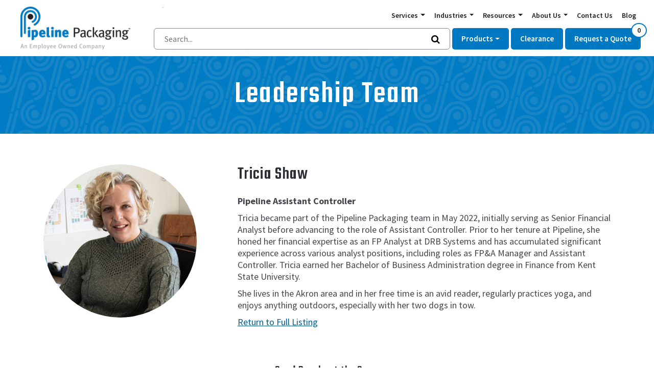

--- FILE ---
content_type: text/html; charset=utf-8
request_url: https://www.pipelinepackaging.com/tricia-shaw-2
body_size: 28769
content:
<!DOCTYPE html><html lang="en" dir="ltr" class="html-topic-page"><head><style>.async-hide{opacity:0!important}</style><script>(function(n,t,i,r,u,f,e){t.className+=" "+i;f.start=1*new Date;f.end=e=function(){t.className=t.className.replace(RegExp(" ?"+i),"")};(n[r]=n[r]||[]).hide=f;setTimeout(function(){e();f.end=null},u);f.timeout=u})(window,document.documentElement,"async-hide","dataLayer",4e3,{"GTM-T5DXT83":!0})</script><title>Tricia Shaw. Pipeline Packaging</title><meta charset="UTF-8"><meta name="description" content="Pipeline Packaging"><meta name="keywords" content=""><meta name="generator" content="nopCommerce"><meta name="viewport" content="width=device-width, initial-scale=1"><script>(function(n,t,i,r,u){n[r]=n[r]||[];n[r].push({"gtm.start":(new Date).getTime(),event:"gtm.js"});var e=t.getElementsByTagName(i)[0],f=t.createElement(i),o=r!="dataLayer"?"&l="+r:"";f.async=!0;f.src="https://www.googletagmanager.com/gtm.js?id="+u+o;e.parentNode.insertBefore(f,e)})(window,document,"script","dataLayer","GTM-T5DXT83")</script><noscript><img src="https://www.webtraxs.com/webtraxs.php?id=wt-5b68e2b6-4923-4dbc-ae8d-fa77baf08a5e&amp;st=img" alt=""></noscript><link rel="stylesheet" href="https://fonts.googleapis.com/css?family=Source+Sans+Pro:400,500,600,700|Teko:400,500,600,700"><link rel="stylesheet" href="https://cdn.jsdelivr.net/npm/bootstrap@4.6.1/dist/css/bootstrap.min.css"><link rel="stylesheet" href="/css/jptqiajblccsrkl72t4cba.styles.css?v=ldpnlXUziUTJRVKtg5Suj1VrBDU"><link rel="canonical" href="https://www.pipelinepackaging.com/tricia-shaw-2"><link rel="apple-touch-icon" sizes="57x57" href="/Themes/pipelinepackaging/content/images/apple-touch-icon-57x57.png"><link rel="apple-touch-icon" sizes="60x60" href="/Themes/pipelinepackaging/content/images/apple-touch-icon-60x60.png"><link rel="apple-touch-icon" sizes="72x72" href="/Themes/pipelinepackaging/content/images/apple-touch-icon-72x72.png"><link rel="apple-touch-icon" sizes="76x76" href="/Themes/pipelinepackaging/content/images/apple-touch-icon-76x76.png"><link rel="apple-touch-icon" sizes="114x114" href="/Themes/pipelinepackaging/content/images/apple-touch-icon-114x114.png"><link rel="apple-touch-icon" sizes="120x120" href="/Themes/pipelinepackaging/content/images/apple-touch-icon-120x120.png"><link rel="apple-touch-icon" sizes="144x144" href="/Themes/pipelinepackaging/content/images/apple-touch-icon-144x144.png"><link rel="apple-touch-icon" sizes="152x152" href="/Themes/pipelinepackaging/content/images/apple-touch-icon-152x152.png"><link rel="apple-touch-icon" sizes="180x180" href="/Themes/pipelinepackaging/content/images/apple-touch-icon-180x180.png"><link rel="icon" type="image/png" href="/Themes/pipelinepackaging/content/images/favicon-16x16.png" sizes="16x16"><link rel="icon" type="image/png" href="/Themes/pipelinepackaging/content/images/favicon-32x32.png" sizes="32x32"><link rel="icon" type="image/png" href="/Themes/pipelinepackaging/content/images/favicon-96x96.png" sizes="96x96"><link rel="icon" type="image/png" href="/Themes/pipelinepackaging/content/images/android-chrome-192x192.png" sizes="192x192"><meta name="msapplication-square70x70logo" content="/Themes/pipelinepackaging/content/images/smalltile.png"><meta name="msapplication-square150x150logo" content="/Themes/pipelinepackaging/content/images/mediumtile.png"><meta name="msapplication-wide310x150logo" content="/Themes/pipelinepackaging/content/images/widetile.png"><meta name="msapplication-square310x310logo" content="/Themes/pipelinepackaging/content/images/largetile.png"><!--[if lt IE 9]><script src="https://oss.maxcdn.com/html5shiv/3.7.2/html5shiv.min.js"></script><script src="https://oss.maxcdn.com/respond/1.4.2/respond.min.js"></script><![endif]--><meta name="google-site-verification" content="GPjW9WgS7PVKSm3gxaOeRdrI7p-SiWOEgdujHIjjlPM"><body><a href="#main" class="sr-only">Skip to Content</a><noscript><iframe src="https://www.googletagmanager.com/ns.html?id=GTM-T5DXT83" height="0" width="0" style="display:none;visibility:hidden"></iframe></noscript><div class="ajax-loading-block-window" style="display:none"></div><div id="dialog-notifications-success" title="Notification" style="display:none"></div><div id="dialog-notifications-error" title="Error" style="display:none"></div><div id="dialog-notifications-warning" title="Warning" style="display:none"></div><div id="bar-notification" class="bar-notification-container" data-close="Close"></div><!--[if lte IE 8]><div style="clear:both;height:59px;text-align:center;position:relative"><a href="http://www.microsoft.com/windows/internet-explorer/default.aspx" target="_blank"> <img src="/Themes/PipelinePackaging/Content/images/ie_warning.jpg" height="42" width="820" alt="You are using an outdated browser. For a faster, safer browsing experience, upgrade for free today."> </a></div><![endif]--><div class="header" role="navigation"><div class="header-upper"><div class="header-links-wrapper"><div class="container-fluid"><div class="row"><div class="col-sm-12"></div><div class="col-sm-12 link--container"><div id="flyout-cart" class="flyout-cart"><div class="mini-shopping-cart"><div class="count">You have no items in your shopping cart.</div></div></div></div></div></div></div></div></div><header role="banner"><div class="header"><div class="left"><a href="/"><img src="/Themes/PipelinePackaging/Content/images/logo-pipeline-employee.png"></a></div><div class="right"><div class="navbar-toggle collapsed navbar-toggler-icon" data-toggle="collapse" data-target="#mobile-menu"></div><div class="top"><nav class="innis-top-nav"><ul class="innis-top-menu"><li class="item dropdown-plain"><span class="link dropdown-toggle" id="navbarDrop-129" role="button" data-toggle="dropdown" aria-haspopup="true" aria-expanded="false"> Services </span><ul class="dropdown-menu" aria-labelledby="navbarDrop-129"><li class="item drop-item"><a class="drop-link" href="/custom-industrial-packaging">Custom Packaging and Assembly Services</a><li class="item drop-item"><a class="drop-link" href="/package-testing-and-engineering">Engineering and Testing</a><li class="item drop-item"><a class="drop-link" href="/global-packaging-sourcing">Global Sourcing</a><li class="item drop-item"><a class="drop-link" href="/packaging-inventory-management">Inventory Management</a><li class="item drop-item"><a class="drop-link" href="/packaging-logistics">Warehousing and Logistics</a></ul><li class="item dropdown-plain"><span class="link dropdown-toggle" id="navbarDrop-135" role="button" data-toggle="dropdown" aria-haspopup="true" aria-expanded="false"> Industries </span><ul class="dropdown-menu" aria-labelledby="navbarDrop-135"><li class="item drop-item"><a class="drop-link" href="/agricultural-packaging">Agricultural, Farm, Lawn and Garden</a><li class="item drop-item"><a class="drop-link" href="/automotive-packaging">Automotive Aftermarket</a><li class="item drop-item"><a class="drop-link" href="/beverage-packaging">Beverage Packaging</a><li class="item drop-item"><a class="drop-link" href="/cannabis-packaging">Cannabis, Hemp, and CBD</a><li class="item drop-item"><a class="drop-link" href="/environmental-and-industrial-services">Environmental and Industrial Services</a><li class="item drop-item"><a class="drop-link" href="/food-packaging">Food Packaging</a><li class="item drop-item"><a class="drop-link" href="/hazmat-packaging-environmental-packaging">HAZMAT and Environmental</a><li class="item drop-item"><a class="drop-link" href="/cleaning-products-packaging">Household Chemicals and Cleaners</a><li class="item drop-item"><a class="drop-link" href="/chemical-packaging">Industrial Chemicals and Cleaners</a><li class="item drop-item"><a class="drop-link" href="/can-packaging">Liquors, Spirits, Wines and Beers</a><li class="item drop-item"><a class="drop-link" href="/medical-packaging">Medical and Scientific</a><li class="item drop-item"><a class="drop-link" href="/paint-packaging">Paints, Coatings, Adhesives and Inks</a><li class="item drop-item"><a class="drop-link" href="/wholesale-cosmetic-packaging">Personal Health and Beauty</a><li class="item drop-item"><a class="drop-link" href="/veterinary-packaging">Pet and Vet</a></ul><li class="item dropdown-plain"><span class="link dropdown-toggle" id="navbarDrop-147" role="button" data-toggle="dropdown" aria-haspopup="true" aria-expanded="false"> Resources </span><ul class="dropdown-menu" aria-labelledby="navbarDrop-147"><li class="item drop-item"><a class="drop-link" href="/pipeline-packaging-catalogs">Pipeline Packaging Catalogs</a><li class="item drop-item"><a class="drop-link" href="/industry-links">Industry links</a><li class="item drop-item"><a class="drop-link" href="/sustainable-packaging">Sustainable Packaging</a><li class="item drop-item"><a class="drop-link" href="/un-markings-for-hazardous-materials">UN Markings for Hazardous Materials</a><li class="item drop-item"><a class="drop-link" href="/bottle-closures-cap-liners-guide">Bottle Closures and Cap Liners Guide</a><li class="item drop-item"><a class="drop-link" href="/cap-and-neck-finishes">Cap and Neck Finishes</a><li class="item drop-item"><a class="drop-link" href="/closing-tool-repair-and-loan">Closing Tool Repair and Loan</a><li class="item drop-item"><a class="drop-link" href="/f-style-metal-cans">F-Style Metal Cans</a><li class="item drop-item"><a class="drop-link" href="/interior-coatings-linings-for-steel-pails-and-drums">Interior Coatings/Linings for Steel Pails and Drums</a></ul><li class="item dropdown-plain"><span class="link dropdown-toggle" id="navbarDrop-154" role="button" data-toggle="dropdown" aria-haspopup="true" aria-expanded="false"> About Us </span><ul class="dropdown-menu" aria-labelledby="navbarDrop-154"><li class="item drop-item"><a class="drop-link" href="/about-pipeline">About Pipeline</a><li class="item drop-item"><a class="drop-link" href="https://75a8076a.flowpaper.com/PipelineCapabilitiesBrochureMay2024Update/">Our Capabilities</a><li class="item drop-item"><a class="drop-link" href="/careers-2">Careers</a><li class="item drop-item"><a class="drop-link" href="/esop">Employee Stock Ownership Plan</a><li class="item drop-item"><a class="drop-link" href="/faqs">FAQs</a><li class="item drop-item"><a class="drop-link" href="/leadership-team">Leadership Team</a><li class="item drop-item"><a class="drop-link" href="/our-people">Good People at the Core</a><li class="item drop-item"><a class="drop-link" href="/our-promise">Our Promise</a><li class="item drop-item"><a class="drop-link" href="/pipeline-locations">Pipeline Locations</a><li class="item drop-item"><a class="drop-link" href="/iso-certification">ISO Certificate</a><li class="item drop-item"><a class="drop-link" href="/terms-conditions-of-sale">Terms &amp; Conditions of Sale</a></ul><li class="item"><a class="link" href="/contactus">Contact Us</a><li class="item"><a class="link" href="/blog">Blog</a></ul></nav></div><div class="bottom"><form method="get" class="header-search-form" action="/search-results"><div class="header-search-bar-wrapper"><input name="query" type="search" placeholder="Search..." class="headerSearchBox" autocomplete="off"> <button type="submit" class="headerSearchBoxBtn"><i class="fa fa-search"></i></button></div></form><nav class="innis-main-nav"><ul class="innis-main-menu"><li class="item"><span class="link dropdown-toggle" id="navbarDrop-127" data-toggle="dropdown" aria-haspopup="true" aria-expanded="false"> Products </span><div class="dropdown-menu category-menu" onclick="event.stopPropagation()" aria-labelledby="navbarDrop-127"><div class="container-fluid"><ul class="row"><li class="col col-6 col-md-4 col-lg-2 drop-item"><div class="col-wrapper"><div class="hide-on-home-page"><h2 class="text-center"><img class="img-fluid" style="display:block;margin-left:auto;margin-right:auto" src="/Images/uploaded/category/bottles-header.jpg" alt="Grouping of bottles" width="1000" height="375"></h2><h2 class="lead text-center">Bottles and Jars</h2><p><strong>Wholesale Bottles and Jars from a Global Network of Distributors</strong><p>For over three decades, Pipeline Packaging has been a leading distributor of wholesale bottles and jars. Our people bring the knowledge and experience to help you overcome any wholesale bottle and jar packaging and shipping challenge, especially since Pipeline is an employee-owned company. Because Pipeline Packaging has a distributor network of over 300 global sources, we can offer you wholesale bottles and jars with competitive pricing and a breadth of choice. Unlike manufacturers, we provide a great deal of flexibility through our core services, allowing you to customize and custom-palletize your bottle or jar order. We also offer just-in-time delivery, custom packaging design, hazardous material shipping, and much more.<p>Our wide selection of aluminum, glass and plastic containers provides the solution you seek. And if you don’t find what you need, call our team of experts who can customize an order and find unique solutions from our distributor network. Customers with larger orders can take advantage of deeply discounted wholesale pricing, and all customers receive fast shipping. You can trust Pipeline Packaging to fulfill your wholesale bottles and jars requirements no matter what industry.<p><strong>Bottles</strong><p>Whether you need <a href="https://www.pipelinepackaging.com/pharmaceuticalnutraceutical">pharmaceutical glass</a>, <a href="https://www.pipelinepackaging.com/Foods-and-Flavorings">food-grade packaging</a> or <a href="https://www.pipelinepackaging.com/Industrial-Chemicals-and-Cleaners">industrial </a>containers, Pipeline Packaging has access to thousands of bottle options.  From Boston Rounds, sauce bottles, honey bear bottles, F-Styles, beer bottles, and many more. Our material option of aluminum, glass and plastic expands the list of options significantly.<p>No Matter what you’re putting in those bottles, you can be sure to find a compatible material with our <a href="https://www.pipelinepackaging.com/chemical-resistance-guide">Chemical Resistance Guide</a>.  We also stock different color options for those that need an opaquer bottle for UV protection or want a clearer option for product display. Find the right fit by shopping our extensive inventory of bottles.<p><strong>Jars</strong><p>From small glass jars carrying honey and mayo to wide-mouth plastic jars for the healthcare industry, Pipeline Packaging has a wide selection of jars.<p>Select from multiple styles and customizable options:<ul><li>Plastic: Our plastic options include PP Plastic Jars (Polypropylene), HDPE Plastic Jars (High-Density Polyethylene), PVC Plastic Jars (Polyvinyl Chloride), and PET Plastic Jars (Polyethylene Terephthalate).<li>Glass: Our glass options include French square, economy, straight-sided, paragon, and mason jars.<li>Aluminum</ul><p>Our vast inventory of wholesales bottles and jars is provided below. Once you’ve found what you’re seeking, add it to our Get a Quote cart and one of our team members will be in touch quickly.</div><div id="carousel-9bvehyt837" class="carousel slide carousel-fade mb-4 hide-on-category-page" data-ride="carousel" data-interval="3000" data-pause="false"><div class="carousel-inner"><div class="carousel-item active"><a href="/bottles-jars"><img class="w-100 d-block rounded-circle" src="/images/uploaded/product-bottles-1.jpg" alt="Slide Image"></a></div><div class="carousel-item"><a href="/bottles-jars"><img class="w-100 d-block rounded-circle" src="/images/uploaded/product-bottles-2.jpg" alt="Slide Image"></a></div></div></div><div class="content hide-on-category-page"><p>Including both glass and plastic options, Pipeline has bottles and jars for any application. Common options include pharmaceutical glass, food grade packaging and industrial containers.</div><div class="title"><a href="/bottles-jars" style="color:#000;font-size:16px;font-weight:700">Bottles &amp; Jars</a></div><ul class="sub-items"><li class="item"><a class="drop-link" href="/aluminum-bottles">Aluminum Bottles</a><li class="item"><a class="drop-link" href="/glass-bottles-jars">Glass Bottles &amp; Jars</a><li class="item"><a class="drop-link" href="/plastic-bottles-jars">Plastic Bottles &amp; Jars</a></ul></div><li class="col col-6 col-md-4 col-lg-2 drop-item"><div class="col-wrapper"><div class="hide-on-home-page"><p><img class="img-fluid" src="/Images/uploaded/category/cans-header.jpg" alt="cans header" width="1000" height="384"><h2 class="lead text-center">Plastic Cans, Metal Cans, and Overseal Rings</h2><p><strong>Wholesale Metal and Plastic Cans from a Global Network of Distributors</strong><p>For over 30 years, Pipeline Packaging has been a leading distributor of wholesale metal and plastic cans. Our team brings the expertise to help you find the perfect container for your needs.<p>Our extensive inventory includes of metal and plastic cans, tins, and containers. Designed for flexibility, we provide just-in-time delivery, custom packaging, and palletizing to meet your specific requirements. Our expert team can leverage our global distributor network to source specialized or uncommon packaging solutions tailored to your needs.<p>Enjoy competitive wholesale pricing and fast shipping on every order. Pipeline Packaging proudly serves industries of all kinds, offering the flexibility and convenience that manufacturers can’t match. Beyond distribution, we provide a range of value-added services, including custom packaging design, hazardous material shipping solutions, package engineering, and more.<p>Trust Pipeline Packaging to deliver the metal and plastic can solutions your business needs. Call us today to learn more or explore our extensive product selection online!<section id="metal-plastic-cans"><h2>Metal and Plastic Cans</h2><p>Metal cans are essential in industries such as automotive, paint, and coatings. Pipeline Packaging offers an extensive selection, including metal paint cans, F-Style cans, hybrid round cans, and aluminum cans—perfect for a variety of uses, even contributing to 60% of total beer sales. Whatever your industry, you’ll find a packaging solution in our vast inventory.<ul><li><strong>Metal Cans:</strong> High-quality options for durable and reliable packaging across industries.<li><strong>Plastic Cans:</strong> One of the largest inventories of wholesale plastic cans, featuring materials like HDPE, PET, and PVC to suit your specific needs. For application details, explore our <a href="/resources/plastic-cans">online resources</a> or contact our experts for personalized assistance.</ul><p>Pipeline Packaging is a dependable supplier for all your packaging needs. For specialized items, like aluminum cans that dominate the beverage industry, we’ve helped customers secure reliable supply chains.&nbsp;<p>With Pipeline Packaging, you’ll experience unmatched reliability and service.&nbsp;<p>When your audience sees your brand’s packaging, it should be love at first sight. Let our experts help you choose from an extensive range of metal and plastic cans to elevate your product’s presentation.</section><p>&nbsp;</div><div id="carousel-9bvehyt837" class="carousel slide carousel-fade mb-4 hide-on-category-page" data-ride="carousel" data-interval="3000" data-pause="false"><div class="carousel-inner"><div class="carousel-item active"><a href="/cans"><img class="w-100 d-block rounded-circle" src="/images/uploaded/product-cans-1.jpg" alt="Slide Image"></a></div><div class="carousel-item"><a href="/cans"><img class="w-100 d-block rounded-circle" src="/images/uploaded/product-cans-2.jpg" alt="Slide Image"></a></div></div></div><div class="content hide-on-category-page"><p>Metal and hybrid plastic cans are a mainstay in the automotive and coatings industries. We have metal paint cans, f-style cans, hybrid round cans, aluminum cans and more.</div><div class="title"><a href="/cans" style="color:#000;font-size:16px;font-weight:700">Cans</a></div><ul class="sub-items"><li class="item"><a class="drop-link" href="/plastic-cans">Plastic Cans</a><li class="item"><a class="drop-link" href="/metal-cans">Metal Cans</a><li class="item"><a class="drop-link" href="/can-accessories">Can Accessories</a><li class="item"><a class="drop-link" href="/can-lids-covers">Can Lids &amp; Covers</a></ul></div><li class="col col-6 col-md-4 col-lg-2 drop-item"><div class="col-wrapper"><div class="hide-on-home-page"><p><img class="img-fluid" src="/Images/uploaded/category/closures-all.jpg" alt="closures header image" width="1000" height="384"><h2 class="text-center lead">Caps, Pumps and Sprayers</h2><p><strong>Bulk Caps, Pumps and Sprayers from a Leading Team of Experts</strong><p>For over 30 years, Pipeline Packaging has been a leading distributor of bulk caps, pumps, and sprayers. Our experienced team is dedicated to helping you find options that meet your precise specifications.<p>We offer a wide selection of caps, pumps, and sprayers, inventoried for just-in-time delivery, and custom-designed options when necessary. If you don’t find what you need on our website, our experts can engineer a solution or leverage our network of over 300 distributors to find what you require.<p><strong>Caps and Lid Closures</strong><p>Closures are critical in packaging, affecting the product's styling, dispensing method, and protection level. Pipeline Packaging’s experts will guide you through testing closures with both the package and product to ensure compatibility. For a helpful guide to selecting the correct <a href="https://www.pipelinepackaging.com/bottle-closures-cap-liners-guide">closures and liners</a>, click here.<p>Find a broad selection, from plastic caps and lid closures to metal facets and plugs, with safety features like screw caps, tamper-proof seals, and sealed-for-your-protection options. Unsure of the correct size and "twist" for your closure? Click here for our <a href="https://www.pipelinepackaging.com/cap-and-neck-finishes">cap and neck finishes guide</a>.<p><strong>Sprayers</strong><p>Mist and trigger sprayers are ideal for dispensing a variety of products and are useful in the agricultural, lawn and garden, automotive, and household cleaner industries. Whether you need fine mist, chemical resistance, or trigger sprayers, Pipeline Packaging has you covered. Discover the benefits of trigger spray bottles <a href="https://www.pipelinepackaging.com/the-benefits-of-trigger-spray-bottles-for-packaging-products">here</a>.<p><strong>Pumps</strong><p>Lotion and foamer pumps are perfect for the <a href="https://www.pipelinepackaging.com/wholesale-cosmetic-packaging">health and beauty industry</a>. They provide even distribution without handling or opening the bottle, reducing mess. Foamer pumps offer numerous benefits, including improved product lifespan. Learn more about the benefits of foamer pumps <a href="https://www.pipelinepackaging.com/3-ways-foamer-pumps-improve-the-user-experience-for-cleaning-and-hba-products">here</a>.</div><div id="carousel-9bvehyt837" class="carousel slide carousel-fade mb-4 hide-on-category-page" data-ride="carousel" data-interval="3000" data-pause="false"><div class="carousel-inner"><div class="carousel-item active"><a href="/caps-pumps-sprayers"><img class="w-100 d-block rounded-circle" src="/images/uploaded/product-sprays-1.jpg" alt="Slide Image"></a></div><div class="carousel-item"><a href="/caps-pumps-sprayers"><img class="w-100 d-block rounded-circle" src="/images/uploaded/product-sprays-2.jpg" alt="Slide Image"></a></div></div></div><div class="content hide-on-category-page"><p>Our selection includes mist and trigger sprayers, perfect for the agricultural, lawn and garden, automotive, and household cleaner industries, as well as lotion and foam pumps, ideal for the health and beauty industry. Additionally, we offer metal and plastic closures with various safety features.</div><div class="title"><a href="/caps-pumps-sprayers" style="color:#000;font-size:16px;font-weight:700">Caps, Pumps, &amp; Sprayers</a></div><ul class="sub-items"><li class="item"><a class="drop-link" href="/caps-closures">Caps &amp; Closures</a><li class="item"><a class="drop-link" href="/dispensing-pumps-2">Dispensing Pumps</a><li class="item"><a class="drop-link" href="/sprayers">Sprayers</a></ul></div><li class="col col-6 col-md-4 col-lg-2 drop-item"><div class="col-wrapper"><div class="hide-on-home-page"><p><img src="/images/uploaded/Landing Pages/Plastic Drums/Drum Family 4 with Tote.jpg" alt="drum grouping " width="1000" height="384"><h2 class="lead text-center">Drums and IBC Totes</h2><p><strong>Leading Distributor of Steel, Plastic and Fiber Drums and IBC Totes</strong><p>Pipeline Packaging — an employee-owned company — has been a leading distributor of steel, plastic and fiber drums and IBC totes for more than 30 years. When you need large-volume packaging designed to protect your product, customers and the environment, Pipeline provides drums and totes for food processing to hazardous materials. Shop our full line of IBC totes and drums that vary by material, size, and configuration.<p>Need help? Contact our team of experts who will work with you to determine if your best option is metal, plastic, or fiber. We will also help you find the right size and specification.<p><strong>Drums</strong><p>Whether you need steel drums, plastic drums or fiber drums, let us be your preferred source for <a href="https://www.pipelinepackaging.com/Industrial-Chemicals-and-Cleaners">industrial</a> and <a href="https://www.pipelinepackaging.com/Foods-and-Flavorings">food-grade </a>drums. Check out our new or reconditioned drum options.<p>Also, when considering your drum options, do not overlook your steel fittings. If you need to attain a specific UN rating or your product is incompatible with plastic packaging, there are a few notable factors that play a key role in <a href="https://www.pipelinepackaging.com/three-factors-to-identify-the-right-steel-fittings-for-your-drums-and-pails">making sure your steel fittings are perfect for your products</a>.<p><strong>Totes</strong><p>Totes or Intermediate Bulk Containers (IBC) offer a pallet mounted industrial grade container suitable for handling most chemicals, ingredients, oils, wastes, fluids, solids, and semi-solids. The UN-Rated container is stackable and moved easily with a pallet jack or forklift. Pipeline Packaging’s tote product line sizes range from 120 to 550 gallons, with the most common configurations being 275 and 330 gallons. Totes are a great alternative to traditional plastic and steel drums.<p>The interior bottle or liner is constructed of high-density polyethylene (HDPE), a strong and durable thermoplastic. UV-inhibited resin additives are also available in some configurations. The exterior cage made from quality galvanized steel that resists corrosion, rust, and other physical impacts.<p>Reconditioned and remanufactured totes are a more economical option that is also environmentally responsible:<ul><li>Reconditioned totes consist of a previously used inside bottle, cage, and pallet. The bottle is washed out prior to re-sale, making it ideal for agricultural and waste disposal industries where a new container is not always a requirement.<li>Remanufactured totes (also known as “re-bottled”) consist of a brand-new bottle with a used pallet and cage.</ul><p>Take advantage of deeply discounted bulk pricing. All customers receive the highest attention and fast shipping. No matter what type of packaging, you can expect Pipeline to fulfill your steel, plastic and fiber drum or IBC tote order efficiently and effectively. Unlike manufacturers, as a distributor, we provide a great deal of flexibility in fulfilling your order requirements. We also offer hazardous material shipping, custom packaging design, package engineering and many more services.</div><div id="carousel-9bvehyt837" class="carousel slide carousel-fade mb-4 hide-on-category-page" data-ride="carousel" data-interval="3000" data-pause="false"><div class="carousel-inner"><div class="carousel-item active"><a href="/drums-ibc-totes"><img class="w-100 d-block rounded-circle" src="/images/uploaded/product-drums-1.jpg" alt="Slide Image"></a></div><div class="carousel-item"><a href="/drums-ibc-totes"><img class="w-100 d-block rounded-circle" src="/images/uploaded/product-drums-2.jpg" alt="Slide Image"></a></div></div></div><div class="content hide-on-category-page"><p>Pipeline has a range of steel, plastic and fiber drums and totes for industrial and food-grade applications. We can also provide any steel fittings if, for example, you need to attain a specific UN rating.</div><div class="title"><a href="/drums-ibc-totes" style="color:#000;font-size:16px;font-weight:700">Drums &amp; IBC Totes</a></div><ul class="sub-items"><li class="item"><a class="drop-link" href="/drum-ibc-tote-accessories">Drum &amp; IBC Tote Accessories</a><li class="item"><a class="drop-link" href="/steel-drums-3">Steel Drums</a><li class="item"><a class="drop-link" href="/plastic-drums-3">Plastic Drums</a><li class="item"><a class="drop-link" href="/fiber-drums-3">Fiber Drums</a><li class="item"><a class="drop-link" href="/ibc-totes">IBC Totes</a></ul></div><li class="col col-6 col-md-4 col-lg-2 drop-item"><div class="col-wrapper"><div class="hide-on-home-page"><p><img class="img-fluid" src="/images/uploaded/category/Pail-&amp;-Tubs-header.jpg" alt="pails pipeline packaging" width="802" height="384"><h2 class="text-center">Pails &amp; Tubs</h2><p><strong>Pails and Tubs from a Network of Over 300 Manufacturers</strong><p>For over three decades, Pipeline Packaging has leveraged a distributor network of over 300 global sources. It allows us to offer you wholesale pails and tubs with competitive pricing and a breadth of choice. Unlike manufacturers, we provide a great deal of flexibility through our core services, which allow you to custom-package and custom-palletize your pails and tubs to your exact specifications. We also offer just-in-time delivery, custom packaging design, hazardous material shipping, and much more.<p>Our wide selection of pails and tubs will provide the solution you seek. And if you don’t find what you need, call our team of experts who can customize an order and find unique solutions from our distributor network. Customers with larger orders can take advantage of deeply discounted wholesale pricing, and all customers receive fast shipping. You can trust Pipeline Packaging to fulfill your pail and tub requirements no matter what industry.<p><strong>Pails</strong><p>We recognize plastic and steel pails are necessary in the packaging industry. Choose from a variety of materials, shapes, colors, carrying capacities, and linings, as well as the various <a href="https://www.pipelinepackaging.com/un-markings-for-hazardous-materials">UN specifications</a>. What your pail is lined with is important, too. Click here for a comprehensive guide on <a href="https://www.pipelinepackaging.com/interior-coatings-linings-for-steel-pails-and-drums">interior coatings and linings for steel pails</a>.<p>Pipeline has everything from HDPE pails and covers, tight head steel pails, open head steel pails, lug covers, ring seal covers, and more. Both UN-Rated and regular pails are available in sizes ranging from 1 to 7 gallons and are available by the pallet.<p><strong>Tubs</strong><p>Plastic tubs can be used in a variety of ways due to their secure closures and sturdiness. Everything from hazardous material to food can be stored in plastic tubs. From 4-ounce to 1-gallon in various colors and resins, our tubs come in a range of styles beyond the standard such as Flex-Off, Ring Lok, and Vapor Lok. Choose from a selection of plastic resin types and color options. Check out our handy Chemical Resistance Guide to ensure you get the right pail or tub for your product.<p>Take advantage of deeply discounted bulk pricing. All customers receive the highest attention and fast shipping. No matter what type of packaging, you can expect Pipeline to fulfill your pail or tub order efficiently and effectively. Unlike manufacturers, as a distributor, we provide great flexibility in fulfilling your order requirements. We also offer hazardous material shipping, custom packaging design, package engineering, and many more services.</p><br><br></div><div id="carousel-9bvehyt837" class="carousel slide carousel-fade mb-4 hide-on-category-page" data-ride="carousel" data-interval="3000" data-pause="false"><div class="carousel-inner"><div class="carousel-item active"><a href="/pails-tubs"><img class="w-100 d-block rounded-circle" src="/images/uploaded/product-pales-1.jpg" alt="Slide Image"></a></div><div class="carousel-item"><a href="/pails-tubs"><img class="w-100 d-block rounded-circle" src="/images/uploaded/product-pales-2.jpg" alt="Slide Image"></a></div></div></div><div class="content hide-on-category-page"><p>Find everything from HDPE pails and covers, tight head steel pails, open head steel pails, lug covers, ring seal covers, and more.</div><div class="title"><a href="/pails-tubs" style="color:#000;font-size:16px;font-weight:700">Pails &amp; Tubs</a></div><ul class="sub-items"><li class="item"><a class="drop-link" href="/tubs-2">Tubs</a><li class="item"><a class="drop-link" href="/plastic-pails-2">Plastic Pails</a><li class="item"><a class="drop-link" href="/steel-pails-3">Steel Pails</a><li class="item"><a class="drop-link" href="/pail-tub-accessories">Pail &amp; Tub Accessories</a></ul></div><li class="col col-6 col-md-4 col-lg-2 drop-item"><div class="col-wrapper"><div class="hide-on-home-page"><p><img class="img-fluid" src="/images/uploaded/about-us/drum-liner.jpg" alt="Specialty &amp; Industrial Packaging Solutions" width="802" height="384"><h2 class="text-center">Specialty &amp; Industrial Packaging Solutions</h2><p><strong>Explore Specialty Packaging Solutions Built for Unique Challenges</strong><p>At Pipeline Packaging, we go beyond bottles and cans to offer a diverse selection of specialized packaging designed to meet complex industrial needs. From hazmat compliance to bulk material handling, our expanded offerings help ensure safe storage, transport, and regulatory adherence. Browse our categories below to find the right solution tailored to your operations.<p><strong><a href="https://www.pipelinepackaging.com/box-drum-pail-liners">Box Liners, Drum Liners, and Pail Liners</a></strong><p><strong>Protect Your Containers and Contents with Reliable Liners.</strong><p>Extend the life of your packaging while minimizing contamination and cleanup. Our liners for boxes, drums, and pails create a clean barrier between contents and container, making them ideal for chemicals, powders, pastes, and more. Click to see our <strong><a href="https://www.pipelinepackaging.com/box-drum-pail-liners">Box Liners, Drum Liners, and Pail Liners</a></strong>.<p><strong><a href="https://www.pipelinepackaging.com/cubic-yard-boxes/" target="_blank" rel="noopener">Cubic Yard Boxes</a></strong><p><strong>Bulk Storage Boxes Designed for Tough Tasks</strong><p>Perfect for shipping or storing heavy and irregular loads, our cubic yard boxes provide a durable, cost-effective solution for industrial and environmental use. Their heavy-duty construction offers stability and strength when you need it most. View the right heavy-duty Cubic Yard Box required<strong> </strong><a href="https://www.pipelinepackaging.com/cubic-yard-boxes/" target="_blank" rel="noopener"><strong>here.</strong></a><p><strong><a href="https://www.pipelinepackaging.com/cubitainer/" target="_blank" rel="noopener">Cubitainers</a>®</strong><p><strong data-start="1422" data-end="1483">Flexible Packaging That Delivers Rigidity and Versatility</strong><br data-start="1483" data-end="1486">Cubitainers® combine the benefits of a rigid bottle with the convenience of a collapsible design. Lightweight and space-saving, these containers are ideal for liquids in tight storage or shipping situations.<br>The Cubitainer is a rigid packaging alternative that can promote sustainability while reducing transportation and storage costs. Find Pipeline's alternative rigid packaging <strong><a href="https://www.pipelinepackaging.com/cubitainer/" target="_blank" rel="noopener">here</a></strong>.<p><strong><a href="https://www.pipelinepackaging.com/hazmat-safety/" target="_blank" rel="noopener">Hazmat &amp; Safety Packaging</a></strong><p><strong>UN Certified Packaging for Hazardous Materials</strong><br>Compliant packaging is essential when shipping hazardous materials. With over 30 years of experience, Pipeline Packaging offers UN-certified solutions engineered for safe, regulation-compliant transport. Whether you need a .5 oz vial or a 55-gallon drum, we can help identify or design the packaging to meet your exact safety and regulatory needs. We can help <strong><a href="https://www.pipelinepackaging.com/hazmat-safety" target="_blank" rel="noopener">navigate</a></strong> the selection process or engineer the right packaging for each customer’s distinct needs.<p><a href="https://www.pipelinepackaging.com/hazmat-safety" target="_blank" rel="noopener"><strong>Environmental &amp; Industrial Services Packaging</strong></a><p data-start="177" data-end="440"><strong>Solutions for Spill Containment, Waste Disposal, and Remediation</strong><br>Pipeline Packaging offers a wide range of compliant packaging for managing hazardous and non-hazardous materials. From UN-rated drums and salvage containers to liners, IBCs, and vermiculite, we help support safe, efficient environmental and industrial operations.<strong> <a href="https://www.pipelinepackaging.com/hazmat-safety" target="_blank" rel="noopener">Explore</a></strong> reliable packaging built for cleanup, transport, and compliance.<p data-start="177" data-end="440">&nbsp;<strong data-start="112" data-end="128">Benefit from</strong> competitive bulk pricing and fast, reliable shipping on every order. As a distributor, Pipeline Packaging offers unmatched flexibility, whether you need pails, tubs, liners, or specialty containers. We go beyond standard packaging with services including hazardous material shipping, spill remediation, custom packaging design, and expert package engineering. Count on Pipeline to deliver tailored solutions with the attention and responsiveness your business deserves.</div><p><br><br><div id="carousel-9bvehyt837" class="carousel slide carousel-fade mb-4 hide-on-category-page" data-ride="carousel" data-interval="3000" data-pause="false"><div class="carousel-inner"><div class="carousel-item active"><a href="https://www.pipelinepackaging.com/more-packaging"><img class="w-100 d-block rounded-circle" src="/images/uploaded/Landing Pages/Specialty/97546_no-markings-200_200.jpg" alt="Slide Image" width="1000" height="1000"></a></div><div class="carousel-item active"><a href="https://www.pipelinepackaging.com/more-packaging"><img class="w-100 d-block rounded-circle" src="/images/uploaded/Landing Pages/Specialty/50334-200_200.jpg" alt="Slide Image" width="1000" height="1000"></a></div></div></div><div class="content hide-on-category-page"><p>We go beyond standard packaging with services including hazardous material shipping, aid in spill remediation, custom packaging design, and expert package engineering.</div><div class="title"><a href="/more-packaging" style="color:#000;font-size:16px;font-weight:700">Specialty &amp; Industrial</a></div><ul class="sub-items"><li class="item"><a class="drop-link" href="/packaging-accessories">Packaging Accessories</a><li class="item"><a class="drop-link" href="/box-drum-pail-liners">Box, Drum, &amp; Pail Liners</a><li class="item"><a class="drop-link" href="/bulk-bags">Bulk Bags</a><li class="item"><a class="drop-link" href="/cubic-yard-boxes">Cubic Yard Boxes</a><li class="item"><a class="drop-link" href="/cubitainer">Cubitainers</a><li class="item"><a class="drop-link" href="/hazmat-safety">Hazmat &amp; Safety</a><li class="item"><a class="drop-link" href="/caulk-soft-tubes">Caulk &amp; Soft Tubes</a><li class="item"><a class="drop-link" href="/blankets-heaters-and-coolers">Temperature Control</a></ul></div></ul></div></div><li class="item"><a class="link" href="/clearance">Clearance</a><li class="item request-quote"><a class="link" href="/request-a-quote">Request a Quote<span class="quote-qty-wrapper"><span class="quote-qty">0</span></span></a></ul></nav></div></div></div><div class="header-margin"></div><div class="mobile-menu" id="mobile-menu"><form method="get" class="header-search-form" action="/search-results"><div class="header-search-bar-wrapper"><input name="query" type="search" placeholder="Search..." class="headerSearchBox" autocomplete="off"> <button type="submit" class="headerSearchBoxBtn"><i class="fa fa-search"></i></button></div></form><nav class="innis-main-nav"><ul class="innis-main-menu"><li class="item"><span class="link dropdown-toggle" id="navbarDrop-127" data-toggle="dropdown" aria-haspopup="true" aria-expanded="false"> Products </span><div class="dropdown-menu category-menu" onclick="event.stopPropagation()" aria-labelledby="navbarDrop-127"><div class="container-fluid"><ul class="row"><li class="col col-6 col-md-4 col-lg-2 drop-item"><div class="col-wrapper"><div class="hide-on-home-page"><h2 class="text-center"><img class="img-fluid" style="display:block;margin-left:auto;margin-right:auto" src="/Images/uploaded/category/bottles-header.jpg" alt="Grouping of bottles" width="1000" height="375"></h2><h2 class="lead text-center">Bottles and Jars</h2><p><strong>Wholesale Bottles and Jars from a Global Network of Distributors</strong><p>For over three decades, Pipeline Packaging has been a leading distributor of wholesale bottles and jars. Our people bring the knowledge and experience to help you overcome any wholesale bottle and jar packaging and shipping challenge, especially since Pipeline is an employee-owned company. Because Pipeline Packaging has a distributor network of over 300 global sources, we can offer you wholesale bottles and jars with competitive pricing and a breadth of choice. Unlike manufacturers, we provide a great deal of flexibility through our core services, allowing you to customize and custom-palletize your bottle or jar order. We also offer just-in-time delivery, custom packaging design, hazardous material shipping, and much more.<p>Our wide selection of aluminum, glass and plastic containers provides the solution you seek. And if you don’t find what you need, call our team of experts who can customize an order and find unique solutions from our distributor network. Customers with larger orders can take advantage of deeply discounted wholesale pricing, and all customers receive fast shipping. You can trust Pipeline Packaging to fulfill your wholesale bottles and jars requirements no matter what industry.<p><strong>Bottles</strong><p>Whether you need <a href="https://www.pipelinepackaging.com/pharmaceuticalnutraceutical">pharmaceutical glass</a>, <a href="https://www.pipelinepackaging.com/Foods-and-Flavorings">food-grade packaging</a> or <a href="https://www.pipelinepackaging.com/Industrial-Chemicals-and-Cleaners">industrial </a>containers, Pipeline Packaging has access to thousands of bottle options.  From Boston Rounds, sauce bottles, honey bear bottles, F-Styles, beer bottles, and many more. Our material option of aluminum, glass and plastic expands the list of options significantly.<p>No Matter what you’re putting in those bottles, you can be sure to find a compatible material with our <a href="https://www.pipelinepackaging.com/chemical-resistance-guide">Chemical Resistance Guide</a>.  We also stock different color options for those that need an opaquer bottle for UV protection or want a clearer option for product display. Find the right fit by shopping our extensive inventory of bottles.<p><strong>Jars</strong><p>From small glass jars carrying honey and mayo to wide-mouth plastic jars for the healthcare industry, Pipeline Packaging has a wide selection of jars.<p>Select from multiple styles and customizable options:<ul><li>Plastic: Our plastic options include PP Plastic Jars (Polypropylene), HDPE Plastic Jars (High-Density Polyethylene), PVC Plastic Jars (Polyvinyl Chloride), and PET Plastic Jars (Polyethylene Terephthalate).<li>Glass: Our glass options include French square, economy, straight-sided, paragon, and mason jars.<li>Aluminum</ul><p>Our vast inventory of wholesales bottles and jars is provided below. Once you’ve found what you’re seeking, add it to our Get a Quote cart and one of our team members will be in touch quickly.</div><div id="carousel-9bvehyt837" class="carousel slide carousel-fade mb-4 hide-on-category-page" data-ride="carousel" data-interval="3000" data-pause="false"><div class="carousel-inner"><div class="carousel-item active"><a href="/bottles-jars"><img class="w-100 d-block rounded-circle" src="/images/uploaded/product-bottles-1.jpg" alt="Slide Image"></a></div><div class="carousel-item"><a href="/bottles-jars"><img class="w-100 d-block rounded-circle" src="/images/uploaded/product-bottles-2.jpg" alt="Slide Image"></a></div></div></div><div class="content hide-on-category-page"><p>Including both glass and plastic options, Pipeline has bottles and jars for any application. Common options include pharmaceutical glass, food grade packaging and industrial containers.</div><div class="title"><a href="/bottles-jars" style="color:#000;font-size:16px;font-weight:700">Bottles &amp; Jars</a></div><ul class="sub-items"><li class="item"><a class="drop-link" href="/aluminum-bottles">Aluminum Bottles</a><li class="item"><a class="drop-link" href="/glass-bottles-jars">Glass Bottles &amp; Jars</a><li class="item"><a class="drop-link" href="/plastic-bottles-jars">Plastic Bottles &amp; Jars</a></ul></div><li class="col col-6 col-md-4 col-lg-2 drop-item"><div class="col-wrapper"><div class="hide-on-home-page"><p><img class="img-fluid" src="/Images/uploaded/category/cans-header.jpg" alt="cans header" width="1000" height="384"><h2 class="lead text-center">Plastic Cans, Metal Cans, and Overseal Rings</h2><p><strong>Wholesale Metal and Plastic Cans from a Global Network of Distributors</strong><p>For over 30 years, Pipeline Packaging has been a leading distributor of wholesale metal and plastic cans. Our team brings the expertise to help you find the perfect container for your needs.<p>Our extensive inventory includes of metal and plastic cans, tins, and containers. Designed for flexibility, we provide just-in-time delivery, custom packaging, and palletizing to meet your specific requirements. Our expert team can leverage our global distributor network to source specialized or uncommon packaging solutions tailored to your needs.<p>Enjoy competitive wholesale pricing and fast shipping on every order. Pipeline Packaging proudly serves industries of all kinds, offering the flexibility and convenience that manufacturers can’t match. Beyond distribution, we provide a range of value-added services, including custom packaging design, hazardous material shipping solutions, package engineering, and more.<p>Trust Pipeline Packaging to deliver the metal and plastic can solutions your business needs. Call us today to learn more or explore our extensive product selection online!<section id="metal-plastic-cans"><h2>Metal and Plastic Cans</h2><p>Metal cans are essential in industries such as automotive, paint, and coatings. Pipeline Packaging offers an extensive selection, including metal paint cans, F-Style cans, hybrid round cans, and aluminum cans—perfect for a variety of uses, even contributing to 60% of total beer sales. Whatever your industry, you’ll find a packaging solution in our vast inventory.<ul><li><strong>Metal Cans:</strong> High-quality options for durable and reliable packaging across industries.<li><strong>Plastic Cans:</strong> One of the largest inventories of wholesale plastic cans, featuring materials like HDPE, PET, and PVC to suit your specific needs. For application details, explore our <a href="/resources/plastic-cans">online resources</a> or contact our experts for personalized assistance.</ul><p>Pipeline Packaging is a dependable supplier for all your packaging needs. For specialized items, like aluminum cans that dominate the beverage industry, we’ve helped customers secure reliable supply chains.&nbsp;<p>With Pipeline Packaging, you’ll experience unmatched reliability and service.&nbsp;<p>When your audience sees your brand’s packaging, it should be love at first sight. Let our experts help you choose from an extensive range of metal and plastic cans to elevate your product’s presentation.</section><p>&nbsp;</div><div id="carousel-9bvehyt837" class="carousel slide carousel-fade mb-4 hide-on-category-page" data-ride="carousel" data-interval="3000" data-pause="false"><div class="carousel-inner"><div class="carousel-item active"><a href="/cans"><img class="w-100 d-block rounded-circle" src="/images/uploaded/product-cans-1.jpg" alt="Slide Image"></a></div><div class="carousel-item"><a href="/cans"><img class="w-100 d-block rounded-circle" src="/images/uploaded/product-cans-2.jpg" alt="Slide Image"></a></div></div></div><div class="content hide-on-category-page"><p>Metal and hybrid plastic cans are a mainstay in the automotive and coatings industries. We have metal paint cans, f-style cans, hybrid round cans, aluminum cans and more.</div><div class="title"><a href="/cans" style="color:#000;font-size:16px;font-weight:700">Cans</a></div><ul class="sub-items"><li class="item"><a class="drop-link" href="/plastic-cans">Plastic Cans</a><li class="item"><a class="drop-link" href="/metal-cans">Metal Cans</a><li class="item"><a class="drop-link" href="/can-accessories">Can Accessories</a><li class="item"><a class="drop-link" href="/can-lids-covers">Can Lids &amp; Covers</a></ul></div><li class="col col-6 col-md-4 col-lg-2 drop-item"><div class="col-wrapper"><div class="hide-on-home-page"><p><img class="img-fluid" src="/Images/uploaded/category/closures-all.jpg" alt="closures header image" width="1000" height="384"><h2 class="text-center lead">Caps, Pumps and Sprayers</h2><p><strong>Bulk Caps, Pumps and Sprayers from a Leading Team of Experts</strong><p>For over 30 years, Pipeline Packaging has been a leading distributor of bulk caps, pumps, and sprayers. Our experienced team is dedicated to helping you find options that meet your precise specifications.<p>We offer a wide selection of caps, pumps, and sprayers, inventoried for just-in-time delivery, and custom-designed options when necessary. If you don’t find what you need on our website, our experts can engineer a solution or leverage our network of over 300 distributors to find what you require.<p><strong>Caps and Lid Closures</strong><p>Closures are critical in packaging, affecting the product's styling, dispensing method, and protection level. Pipeline Packaging’s experts will guide you through testing closures with both the package and product to ensure compatibility. For a helpful guide to selecting the correct <a href="https://www.pipelinepackaging.com/bottle-closures-cap-liners-guide">closures and liners</a>, click here.<p>Find a broad selection, from plastic caps and lid closures to metal facets and plugs, with safety features like screw caps, tamper-proof seals, and sealed-for-your-protection options. Unsure of the correct size and "twist" for your closure? Click here for our <a href="https://www.pipelinepackaging.com/cap-and-neck-finishes">cap and neck finishes guide</a>.<p><strong>Sprayers</strong><p>Mist and trigger sprayers are ideal for dispensing a variety of products and are useful in the agricultural, lawn and garden, automotive, and household cleaner industries. Whether you need fine mist, chemical resistance, or trigger sprayers, Pipeline Packaging has you covered. Discover the benefits of trigger spray bottles <a href="https://www.pipelinepackaging.com/the-benefits-of-trigger-spray-bottles-for-packaging-products">here</a>.<p><strong>Pumps</strong><p>Lotion and foamer pumps are perfect for the <a href="https://www.pipelinepackaging.com/wholesale-cosmetic-packaging">health and beauty industry</a>. They provide even distribution without handling or opening the bottle, reducing mess. Foamer pumps offer numerous benefits, including improved product lifespan. Learn more about the benefits of foamer pumps <a href="https://www.pipelinepackaging.com/3-ways-foamer-pumps-improve-the-user-experience-for-cleaning-and-hba-products">here</a>.</div><div id="carousel-9bvehyt837" class="carousel slide carousel-fade mb-4 hide-on-category-page" data-ride="carousel" data-interval="3000" data-pause="false"><div class="carousel-inner"><div class="carousel-item active"><a href="/caps-pumps-sprayers"><img class="w-100 d-block rounded-circle" src="/images/uploaded/product-sprays-1.jpg" alt="Slide Image"></a></div><div class="carousel-item"><a href="/caps-pumps-sprayers"><img class="w-100 d-block rounded-circle" src="/images/uploaded/product-sprays-2.jpg" alt="Slide Image"></a></div></div></div><div class="content hide-on-category-page"><p>Our selection includes mist and trigger sprayers, perfect for the agricultural, lawn and garden, automotive, and household cleaner industries, as well as lotion and foam pumps, ideal for the health and beauty industry. Additionally, we offer metal and plastic closures with various safety features.</div><div class="title"><a href="/caps-pumps-sprayers" style="color:#000;font-size:16px;font-weight:700">Caps, Pumps, &amp; Sprayers</a></div><ul class="sub-items"><li class="item"><a class="drop-link" href="/caps-closures">Caps &amp; Closures</a><li class="item"><a class="drop-link" href="/dispensing-pumps-2">Dispensing Pumps</a><li class="item"><a class="drop-link" href="/sprayers">Sprayers</a></ul></div><li class="col col-6 col-md-4 col-lg-2 drop-item"><div class="col-wrapper"><div class="hide-on-home-page"><p><img src="/images/uploaded/Landing Pages/Plastic Drums/Drum Family 4 with Tote.jpg" alt="drum grouping " width="1000" height="384"><h2 class="lead text-center">Drums and IBC Totes</h2><p><strong>Leading Distributor of Steel, Plastic and Fiber Drums and IBC Totes</strong><p>Pipeline Packaging — an employee-owned company — has been a leading distributor of steel, plastic and fiber drums and IBC totes for more than 30 years. When you need large-volume packaging designed to protect your product, customers and the environment, Pipeline provides drums and totes for food processing to hazardous materials. Shop our full line of IBC totes and drums that vary by material, size, and configuration.<p>Need help? Contact our team of experts who will work with you to determine if your best option is metal, plastic, or fiber. We will also help you find the right size and specification.<p><strong>Drums</strong><p>Whether you need steel drums, plastic drums or fiber drums, let us be your preferred source for <a href="https://www.pipelinepackaging.com/Industrial-Chemicals-and-Cleaners">industrial</a> and <a href="https://www.pipelinepackaging.com/Foods-and-Flavorings">food-grade </a>drums. Check out our new or reconditioned drum options.<p>Also, when considering your drum options, do not overlook your steel fittings. If you need to attain a specific UN rating or your product is incompatible with plastic packaging, there are a few notable factors that play a key role in <a href="https://www.pipelinepackaging.com/three-factors-to-identify-the-right-steel-fittings-for-your-drums-and-pails">making sure your steel fittings are perfect for your products</a>.<p><strong>Totes</strong><p>Totes or Intermediate Bulk Containers (IBC) offer a pallet mounted industrial grade container suitable for handling most chemicals, ingredients, oils, wastes, fluids, solids, and semi-solids. The UN-Rated container is stackable and moved easily with a pallet jack or forklift. Pipeline Packaging’s tote product line sizes range from 120 to 550 gallons, with the most common configurations being 275 and 330 gallons. Totes are a great alternative to traditional plastic and steel drums.<p>The interior bottle or liner is constructed of high-density polyethylene (HDPE), a strong and durable thermoplastic. UV-inhibited resin additives are also available in some configurations. The exterior cage made from quality galvanized steel that resists corrosion, rust, and other physical impacts.<p>Reconditioned and remanufactured totes are a more economical option that is also environmentally responsible:<ul><li>Reconditioned totes consist of a previously used inside bottle, cage, and pallet. The bottle is washed out prior to re-sale, making it ideal for agricultural and waste disposal industries where a new container is not always a requirement.<li>Remanufactured totes (also known as “re-bottled”) consist of a brand-new bottle with a used pallet and cage.</ul><p>Take advantage of deeply discounted bulk pricing. All customers receive the highest attention and fast shipping. No matter what type of packaging, you can expect Pipeline to fulfill your steel, plastic and fiber drum or IBC tote order efficiently and effectively. Unlike manufacturers, as a distributor, we provide a great deal of flexibility in fulfilling your order requirements. We also offer hazardous material shipping, custom packaging design, package engineering and many more services.</div><div id="carousel-9bvehyt837" class="carousel slide carousel-fade mb-4 hide-on-category-page" data-ride="carousel" data-interval="3000" data-pause="false"><div class="carousel-inner"><div class="carousel-item active"><a href="/drums-ibc-totes"><img class="w-100 d-block rounded-circle" src="/images/uploaded/product-drums-1.jpg" alt="Slide Image"></a></div><div class="carousel-item"><a href="/drums-ibc-totes"><img class="w-100 d-block rounded-circle" src="/images/uploaded/product-drums-2.jpg" alt="Slide Image"></a></div></div></div><div class="content hide-on-category-page"><p>Pipeline has a range of steel, plastic and fiber drums and totes for industrial and food-grade applications. We can also provide any steel fittings if, for example, you need to attain a specific UN rating.</div><div class="title"><a href="/drums-ibc-totes" style="color:#000;font-size:16px;font-weight:700">Drums &amp; IBC Totes</a></div><ul class="sub-items"><li class="item"><a class="drop-link" href="/drum-ibc-tote-accessories">Drum &amp; IBC Tote Accessories</a><li class="item"><a class="drop-link" href="/steel-drums-3">Steel Drums</a><li class="item"><a class="drop-link" href="/plastic-drums-3">Plastic Drums</a><li class="item"><a class="drop-link" href="/fiber-drums-3">Fiber Drums</a><li class="item"><a class="drop-link" href="/ibc-totes">IBC Totes</a></ul></div><li class="col col-6 col-md-4 col-lg-2 drop-item"><div class="col-wrapper"><div class="hide-on-home-page"><p><img class="img-fluid" src="/images/uploaded/category/Pail-&amp;-Tubs-header.jpg" alt="pails pipeline packaging" width="802" height="384"><h2 class="text-center">Pails &amp; Tubs</h2><p><strong>Pails and Tubs from a Network of Over 300 Manufacturers</strong><p>For over three decades, Pipeline Packaging has leveraged a distributor network of over 300 global sources. It allows us to offer you wholesale pails and tubs with competitive pricing and a breadth of choice. Unlike manufacturers, we provide a great deal of flexibility through our core services, which allow you to custom-package and custom-palletize your pails and tubs to your exact specifications. We also offer just-in-time delivery, custom packaging design, hazardous material shipping, and much more.<p>Our wide selection of pails and tubs will provide the solution you seek. And if you don’t find what you need, call our team of experts who can customize an order and find unique solutions from our distributor network. Customers with larger orders can take advantage of deeply discounted wholesale pricing, and all customers receive fast shipping. You can trust Pipeline Packaging to fulfill your pail and tub requirements no matter what industry.<p><strong>Pails</strong><p>We recognize plastic and steel pails are necessary in the packaging industry. Choose from a variety of materials, shapes, colors, carrying capacities, and linings, as well as the various <a href="https://www.pipelinepackaging.com/un-markings-for-hazardous-materials">UN specifications</a>. What your pail is lined with is important, too. Click here for a comprehensive guide on <a href="https://www.pipelinepackaging.com/interior-coatings-linings-for-steel-pails-and-drums">interior coatings and linings for steel pails</a>.<p>Pipeline has everything from HDPE pails and covers, tight head steel pails, open head steel pails, lug covers, ring seal covers, and more. Both UN-Rated and regular pails are available in sizes ranging from 1 to 7 gallons and are available by the pallet.<p><strong>Tubs</strong><p>Plastic tubs can be used in a variety of ways due to their secure closures and sturdiness. Everything from hazardous material to food can be stored in plastic tubs. From 4-ounce to 1-gallon in various colors and resins, our tubs come in a range of styles beyond the standard such as Flex-Off, Ring Lok, and Vapor Lok. Choose from a selection of plastic resin types and color options. Check out our handy Chemical Resistance Guide to ensure you get the right pail or tub for your product.<p>Take advantage of deeply discounted bulk pricing. All customers receive the highest attention and fast shipping. No matter what type of packaging, you can expect Pipeline to fulfill your pail or tub order efficiently and effectively. Unlike manufacturers, as a distributor, we provide great flexibility in fulfilling your order requirements. We also offer hazardous material shipping, custom packaging design, package engineering, and many more services.</p><br><br></div><div id="carousel-9bvehyt837" class="carousel slide carousel-fade mb-4 hide-on-category-page" data-ride="carousel" data-interval="3000" data-pause="false"><div class="carousel-inner"><div class="carousel-item active"><a href="/pails-tubs"><img class="w-100 d-block rounded-circle" src="/images/uploaded/product-pales-1.jpg" alt="Slide Image"></a></div><div class="carousel-item"><a href="/pails-tubs"><img class="w-100 d-block rounded-circle" src="/images/uploaded/product-pales-2.jpg" alt="Slide Image"></a></div></div></div><div class="content hide-on-category-page"><p>Find everything from HDPE pails and covers, tight head steel pails, open head steel pails, lug covers, ring seal covers, and more.</div><div class="title"><a href="/pails-tubs" style="color:#000;font-size:16px;font-weight:700">Pails &amp; Tubs</a></div><ul class="sub-items"><li class="item"><a class="drop-link" href="/tubs-2">Tubs</a><li class="item"><a class="drop-link" href="/plastic-pails-2">Plastic Pails</a><li class="item"><a class="drop-link" href="/steel-pails-3">Steel Pails</a><li class="item"><a class="drop-link" href="/pail-tub-accessories">Pail &amp; Tub Accessories</a></ul></div><li class="col col-6 col-md-4 col-lg-2 drop-item"><div class="col-wrapper"><div class="hide-on-home-page"><p><img class="img-fluid" src="/images/uploaded/about-us/drum-liner.jpg" alt="Specialty &amp; Industrial Packaging Solutions" width="802" height="384"><h2 class="text-center">Specialty &amp; Industrial Packaging Solutions</h2><p><strong>Explore Specialty Packaging Solutions Built for Unique Challenges</strong><p>At Pipeline Packaging, we go beyond bottles and cans to offer a diverse selection of specialized packaging designed to meet complex industrial needs. From hazmat compliance to bulk material handling, our expanded offerings help ensure safe storage, transport, and regulatory adherence. Browse our categories below to find the right solution tailored to your operations.<p><strong><a href="https://www.pipelinepackaging.com/box-drum-pail-liners">Box Liners, Drum Liners, and Pail Liners</a></strong><p><strong>Protect Your Containers and Contents with Reliable Liners.</strong><p>Extend the life of your packaging while minimizing contamination and cleanup. Our liners for boxes, drums, and pails create a clean barrier between contents and container, making them ideal for chemicals, powders, pastes, and more. Click to see our <strong><a href="https://www.pipelinepackaging.com/box-drum-pail-liners">Box Liners, Drum Liners, and Pail Liners</a></strong>.<p><strong><a href="https://www.pipelinepackaging.com/cubic-yard-boxes/" target="_blank" rel="noopener">Cubic Yard Boxes</a></strong><p><strong>Bulk Storage Boxes Designed for Tough Tasks</strong><p>Perfect for shipping or storing heavy and irregular loads, our cubic yard boxes provide a durable, cost-effective solution for industrial and environmental use. Their heavy-duty construction offers stability and strength when you need it most. View the right heavy-duty Cubic Yard Box required<strong> </strong><a href="https://www.pipelinepackaging.com/cubic-yard-boxes/" target="_blank" rel="noopener"><strong>here.</strong></a><p><strong><a href="https://www.pipelinepackaging.com/cubitainer/" target="_blank" rel="noopener">Cubitainers</a>®</strong><p><strong data-start="1422" data-end="1483">Flexible Packaging That Delivers Rigidity and Versatility</strong><br data-start="1483" data-end="1486">Cubitainers® combine the benefits of a rigid bottle with the convenience of a collapsible design. Lightweight and space-saving, these containers are ideal for liquids in tight storage or shipping situations.<br>The Cubitainer is a rigid packaging alternative that can promote sustainability while reducing transportation and storage costs. Find Pipeline's alternative rigid packaging <strong><a href="https://www.pipelinepackaging.com/cubitainer/" target="_blank" rel="noopener">here</a></strong>.<p><strong><a href="https://www.pipelinepackaging.com/hazmat-safety/" target="_blank" rel="noopener">Hazmat &amp; Safety Packaging</a></strong><p><strong>UN Certified Packaging for Hazardous Materials</strong><br>Compliant packaging is essential when shipping hazardous materials. With over 30 years of experience, Pipeline Packaging offers UN-certified solutions engineered for safe, regulation-compliant transport. Whether you need a .5 oz vial or a 55-gallon drum, we can help identify or design the packaging to meet your exact safety and regulatory needs. We can help <strong><a href="https://www.pipelinepackaging.com/hazmat-safety" target="_blank" rel="noopener">navigate</a></strong> the selection process or engineer the right packaging for each customer’s distinct needs.<p><a href="https://www.pipelinepackaging.com/hazmat-safety" target="_blank" rel="noopener"><strong>Environmental &amp; Industrial Services Packaging</strong></a><p data-start="177" data-end="440"><strong>Solutions for Spill Containment, Waste Disposal, and Remediation</strong><br>Pipeline Packaging offers a wide range of compliant packaging for managing hazardous and non-hazardous materials. From UN-rated drums and salvage containers to liners, IBCs, and vermiculite, we help support safe, efficient environmental and industrial operations.<strong> <a href="https://www.pipelinepackaging.com/hazmat-safety" target="_blank" rel="noopener">Explore</a></strong> reliable packaging built for cleanup, transport, and compliance.<p data-start="177" data-end="440">&nbsp;<strong data-start="112" data-end="128">Benefit from</strong> competitive bulk pricing and fast, reliable shipping on every order. As a distributor, Pipeline Packaging offers unmatched flexibility, whether you need pails, tubs, liners, or specialty containers. We go beyond standard packaging with services including hazardous material shipping, spill remediation, custom packaging design, and expert package engineering. Count on Pipeline to deliver tailored solutions with the attention and responsiveness your business deserves.</div><p><br><br><div id="carousel-9bvehyt837" class="carousel slide carousel-fade mb-4 hide-on-category-page" data-ride="carousel" data-interval="3000" data-pause="false"><div class="carousel-inner"><div class="carousel-item active"><a href="https://www.pipelinepackaging.com/more-packaging"><img class="w-100 d-block rounded-circle" src="/images/uploaded/Landing Pages/Specialty/97546_no-markings-200_200.jpg" alt="Slide Image" width="1000" height="1000"></a></div><div class="carousel-item active"><a href="https://www.pipelinepackaging.com/more-packaging"><img class="w-100 d-block rounded-circle" src="/images/uploaded/Landing Pages/Specialty/50334-200_200.jpg" alt="Slide Image" width="1000" height="1000"></a></div></div></div><div class="content hide-on-category-page"><p>We go beyond standard packaging with services including hazardous material shipping, aid in spill remediation, custom packaging design, and expert package engineering.</div><div class="title"><a href="/more-packaging" style="color:#000;font-size:16px;font-weight:700">Specialty &amp; Industrial</a></div><ul class="sub-items"><li class="item"><a class="drop-link" href="/packaging-accessories">Packaging Accessories</a><li class="item"><a class="drop-link" href="/box-drum-pail-liners">Box, Drum, &amp; Pail Liners</a><li class="item"><a class="drop-link" href="/bulk-bags">Bulk Bags</a><li class="item"><a class="drop-link" href="/cubic-yard-boxes">Cubic Yard Boxes</a><li class="item"><a class="drop-link" href="/cubitainer">Cubitainers</a><li class="item"><a class="drop-link" href="/hazmat-safety">Hazmat &amp; Safety</a><li class="item"><a class="drop-link" href="/caulk-soft-tubes">Caulk &amp; Soft Tubes</a><li class="item"><a class="drop-link" href="/blankets-heaters-and-coolers">Temperature Control</a></ul></div></ul></div></div><li class="item"><a class="link" href="/clearance">Clearance</a><li class="item request-quote"><a class="link" href="/request-a-quote">Request a Quote<span class="quote-qty-wrapper"><span class="quote-qty">0</span></span></a></ul></nav> <nav class="innis-top-nav"><ul class="innis-top-menu"><li class="item dropdown-plain"><span class="link dropdown-toggle" id="navbarDrop-129" role="button" data-toggle="dropdown" aria-haspopup="true" aria-expanded="false"> Services </span><ul class="dropdown-menu" aria-labelledby="navbarDrop-129"><li class="item drop-item"><a class="drop-link" href="/custom-industrial-packaging">Custom Packaging and Assembly Services</a><li class="item drop-item"><a class="drop-link" href="/package-testing-and-engineering">Engineering and Testing</a><li class="item drop-item"><a class="drop-link" href="/global-packaging-sourcing">Global Sourcing</a><li class="item drop-item"><a class="drop-link" href="/packaging-inventory-management">Inventory Management</a><li class="item drop-item"><a class="drop-link" href="/packaging-logistics">Warehousing and Logistics</a></ul><li class="item dropdown-plain"><span class="link dropdown-toggle" id="navbarDrop-135" role="button" data-toggle="dropdown" aria-haspopup="true" aria-expanded="false"> Industries </span><ul class="dropdown-menu" aria-labelledby="navbarDrop-135"><li class="item drop-item"><a class="drop-link" href="/agricultural-packaging">Agricultural, Farm, Lawn and Garden</a><li class="item drop-item"><a class="drop-link" href="/automotive-packaging">Automotive Aftermarket</a><li class="item drop-item"><a class="drop-link" href="/beverage-packaging">Beverage Packaging</a><li class="item drop-item"><a class="drop-link" href="/cannabis-packaging">Cannabis, Hemp, and CBD</a><li class="item drop-item"><a class="drop-link" href="/environmental-and-industrial-services">Environmental and Industrial Services</a><li class="item drop-item"><a class="drop-link" href="/food-packaging">Food Packaging</a><li class="item drop-item"><a class="drop-link" href="/hazmat-packaging-environmental-packaging">HAZMAT and Environmental</a><li class="item drop-item"><a class="drop-link" href="/cleaning-products-packaging">Household Chemicals and Cleaners</a><li class="item drop-item"><a class="drop-link" href="/chemical-packaging">Industrial Chemicals and Cleaners</a><li class="item drop-item"><a class="drop-link" href="/can-packaging">Liquors, Spirits, Wines and Beers</a><li class="item drop-item"><a class="drop-link" href="/medical-packaging">Medical and Scientific</a><li class="item drop-item"><a class="drop-link" href="/paint-packaging">Paints, Coatings, Adhesives and Inks</a><li class="item drop-item"><a class="drop-link" href="/wholesale-cosmetic-packaging">Personal Health and Beauty</a><li class="item drop-item"><a class="drop-link" href="/veterinary-packaging">Pet and Vet</a></ul><li class="item dropdown-plain"><span class="link dropdown-toggle" id="navbarDrop-147" role="button" data-toggle="dropdown" aria-haspopup="true" aria-expanded="false"> Resources </span><ul class="dropdown-menu" aria-labelledby="navbarDrop-147"><li class="item drop-item"><a class="drop-link" href="/pipeline-packaging-catalogs">Pipeline Packaging Catalogs</a><li class="item drop-item"><a class="drop-link" href="/industry-links">Industry links</a><li class="item drop-item"><a class="drop-link" href="/sustainable-packaging">Sustainable Packaging</a><li class="item drop-item"><a class="drop-link" href="/un-markings-for-hazardous-materials">UN Markings for Hazardous Materials</a><li class="item drop-item"><a class="drop-link" href="/bottle-closures-cap-liners-guide">Bottle Closures and Cap Liners Guide</a><li class="item drop-item"><a class="drop-link" href="/cap-and-neck-finishes">Cap and Neck Finishes</a><li class="item drop-item"><a class="drop-link" href="/closing-tool-repair-and-loan">Closing Tool Repair and Loan</a><li class="item drop-item"><a class="drop-link" href="/f-style-metal-cans">F-Style Metal Cans</a><li class="item drop-item"><a class="drop-link" href="/interior-coatings-linings-for-steel-pails-and-drums">Interior Coatings/Linings for Steel Pails and Drums</a></ul><li class="item dropdown-plain"><span class="link dropdown-toggle" id="navbarDrop-154" role="button" data-toggle="dropdown" aria-haspopup="true" aria-expanded="false"> About Us </span><ul class="dropdown-menu" aria-labelledby="navbarDrop-154"><li class="item drop-item"><a class="drop-link" href="/about-pipeline">About Pipeline</a><li class="item drop-item"><a class="drop-link" href="https://75a8076a.flowpaper.com/PipelineCapabilitiesBrochureMay2024Update/">Our Capabilities</a><li class="item drop-item"><a class="drop-link" href="/careers-2">Careers</a><li class="item drop-item"><a class="drop-link" href="/esop">Employee Stock Ownership Plan</a><li class="item drop-item"><a class="drop-link" href="/faqs">FAQs</a><li class="item drop-item"><a class="drop-link" href="/leadership-team">Leadership Team</a><li class="item drop-item"><a class="drop-link" href="/our-people">Good People at the Core</a><li class="item drop-item"><a class="drop-link" href="/our-promise">Our Promise</a><li class="item drop-item"><a class="drop-link" href="/pipeline-locations">Pipeline Locations</a><li class="item drop-item"><a class="drop-link" href="/iso-certification">ISO Certificate</a><li class="item drop-item"><a class="drop-link" href="/terms-conditions-of-sale">Terms &amp; Conditions of Sale</a></ul><li class="item"><a class="link" href="/contactus">Contact Us</a><li class="item"><a class="link" href="/blog">Blog</a></ul></nav></div></header><div id="search" class="search--overlay"><div class="center--search"><div class="search__box"><div class="close-btn">X</div><form method="get" id="cse-search-box" class="search-form" action="/search-results"><label style="display:none" for="SearchInput">Search</label> <span class="search"> <input name="query" type="search" placeholder="Search Plastic Bottles, Glass Jars, &amp; More..." id="SearchInput" class="searchBox search-text" onkeydown="EnableEnter(window.event?window.event:arguments[0],&#34;ctl08_ctl00&#34;)" autocomplete="off"> <button id="searchsubmit" type="submit" class="btn btn--blue btn--large search--btn"><span>Search</span></button> </span></form></div></div></div><div id="main" role="main"><div class="master-column-wrapper"><div class="center-1"><div class="page topic-page" id="ph-topic"><div class="page-body"><div class="page-title"><div class="color--header"><h1>Leadership Team</h1></div></div><div class="content-wrapper container"><div class="row"><div class="col-md-4 text-center"><img class="circle--bio img-fluid" src="/images/uploaded/People-at-the-core/tricia7.jpg" alt="" width="300" height="300"></div><div class="col-md-8"><h2 class="font-style-none font-size-3_4rem margin-x-2rem">Tricia Shaw</h2><p><strong>Pipeline Assistant Controller</strong><p>Tricia became part of the Pipeline Packaging team in May 2022, initially serving as Senior Financial Analyst before advancing to the role of Assistant Controller. Prior to her tenure at Pipeline, she honed her financial expertise as an FP Analyst at DRB Systems and has accumulated significant experience across various analyst positions, including roles as FP&amp;A Manager and Assistant Controller. Tricia earned her Bachelor of Business Administration degree in Finance from Kent State University.<p>She lives in the Akron area and in her free time is an avid reader, regularly practices yoga, and enjoys anything outdoors, especially with her two dogs in tow.<p><a class="more__link" href="/leadership-team">Return to Full Listing</a></div></div></div></div></div></div></div></div><div role="contentinfo"><div class="people--core foo"><div class="container-fluid"><div class="row justify-content-center"><div class="col-md-12 text-center"><h2 class="text-center h--underline margin-x-2rem">Good People at the Core.</h2></div></div><div class="container-fluid h-100"><div class="row h-100"><div class="col-lg-6 people__box mx-auto blog--item"><div class="html-widget"><div class="row"><div class="col-lg-4 center"><div class="universal-cropper"><a class="text-center" href="/jess-fratena"> <img class="universal-cropper__image" src="/images/uploaded/People-at-the-core/Jessica-Fratena.jpg" alt="Jessica Fratena, Buyer in Cleveland, OH"></a></div></div><div class="col-lg-8"><h3 class="margin-bottom-1rem blog__title"><a href="/jess-fratena">Jessica Fratena</a></h3><p class="blog__date">Lead Buyer in Cleveland, OH<p><strong>How would you describe your role at Pipeline? </strong>Manage purchase orders, help expedite orders and help provide information to other Pipeliners.</div></div></div></div><div class="col-lg-6 people__box mx-auto blog--item"><div class="html-widget"><div class="row"><div class="col-lg-4 center"><div class="universal-cropper"><a class="text-center" href="/christopher-e-kiser"> <img class="universal-cropper__image" src="https://www.pipelinepackaging.com/Images/uploaded/People/Chris-Kiser.jpg" alt="Chris"></a></div></div><div class="col-lg-8"><h3 class="margin-bottom-1rem blog__title"><a href="/christopher-e-kiser">Chris Kiser</a></h3><p class="blog__date">Sourcing Specialist in Cleveland, OH<p><strong>What is your role at Pipeline?</strong> Provide valuable knowledge, expertise, and service to Pipeline Packaging.</div></div></div></div></div></div><div class="container-fluid"><div class="row justify-content-center"><div class="col-md-8 text-center"><a class="text-center more-link" href="/our-people">View All People at the Core</a></div></div></div></div></div><div class="testimonial-panel innis-panel"><div class="container-fluid"><div class="row"><div class="col title bt-title"><h2>WHAT OUR CUSTOMERS SAY ABOUT US</h2></div></div><div class="row"><div class="testimonial"><div class="testimonial-body"><p>"Thank YOU so much for getting our liners to us sooner than this week! Made our production team very happy! Great that everything on that PO came at the same time. Our CSR Hope always does an excellent job taking care of us!</div></div></div></div></div><div class="call-today"><div class="container-fluid"><div class="row"><div class="col text-center"><div class="call-text">Call today <a href="tel:18772421880" style="color:#fff">877-242-1880</a></div><div class="call-desc">For All Your Industrial & Commercial Packaging Needs.</div></div></div></div></div><div class="footer"><div class="container-fluid"><div class="row"><div class="col text-center"><div class="social-links"><a target="_blank" href="https://www.facebook.com/PipelinePackaging"><i class="fa fa-facebook"></i></a> <a target="_blank" href="https://www.linkedin.com/company/pipeline-packaging"><i class="fa fa-linkedin-square"></i></a> <a target="_blank" href="https://twitter.com/pipelinepkg"><i class="fa fa-twitter"></i></a> <a target="_blank" href="https://www.youtube.com/@PipelinePackaging"><i class="fa fa-youtube-play"></i></a></div><div class="footer-links"><a href="/terms">Terms &amp; Conditions</a> <a href="/privacy-notice">Privacy Policy</a></div><p class="copyright">Copyright © 2026 Pipeline Packaging. All rights reserved.</div></div></div></div></div><script src="/js/pbkbzjcapgjacft4j8hbgg.scripts.js?v=zc337kAEtUsrNwPKfN1T4s9Cx9c"></script><script src="/lib/smoothscroll/smoothscroll.js?v=nC5XAJqozexhpnbOSrrTtRkQI1A"></script><script src="https://cdnjs.cloudflare.com/ajax/libs/tether/1.4.0/js/tether.min.js"></script><script src="https://cdn.jsdelivr.net/npm/bootstrap@4.6.1/dist/js/bootstrap.bundle.min.js"></script><script src="//assets.adobedtm.com/c876840ac68fc41c08a580a3fb1869c51ca83380/satelliteLib-a1b64e560a34b8359678486a7504fffdd8c98135.js"></script><script>var localized_data={AjaxCartFailure:"Failed to add the product. Please refresh the page and try one more time."};AjaxCart.init(!1,".header-links .cart-qty",".header-links .wishlist-qty","#flyout-cart",localized_data)</script><script>$(document).ready(function(){$(".footer-block .title").on("click",function(){var n=window,t="inner",i;"innerWidth"in window||(t="client",n=document.documentElement||document.body);i={width:n[t+"Width"],height:n[t+"Height"]};i.width<769&&$(this).siblings(".list").slideToggle("slow")})})</script><script>$(document).ready(function(){$(".block .title").on("click",function(){var n=window,t="inner",i;"innerWidth"in window||(t="client",n=document.documentElement||document.body);i={width:n[t+"Width"],height:n[t+"Height"]};i.width<1001&&$(this).siblings(".listbox").slideToggle("slow")})})</script><script>$(document).ready(function(){$(".close-btn").click(function(){$(".search--overlay").fadeOut();$(".search--icon").show()});$(".search--icon").click(function(){$(this).hide();$(".search--overlay").fadeIn()})})</script><script>_satellite.pageBottom()</script><script>var wto=wto||[];wto.push(["setWTID","wt-5b68e2b6-4923-4dbc-ae8d-fa77baf08a5e"]);wto.push(["webTraxs"]),function(){var n=document.createElement("script"),t;n.src=document.location.protocol+"//www.webtraxs.com/wt.php";n.type="text/javascript";n.async=!0;t=document.getElementsByTagName("script")[0];t.parentNode.insertBefore(n,t)}()</script><script src="https://unpkg.com/scrollreveal/dist/scrollreveal.min.js"></script><script src="https://cdn.jsdelivr.net/npm/lazyload@2.0.0-beta.2/lazyload.js"></script><script>$("img.lazyload").lazyload();lazyload();$(document).ready(checkOffset);$(document).scroll(checkOffset);window.sr=ScrollReveal();sr.reveal(".foo",{mobile:!1})</script><script>piAId="686583";piCId="1495";piHostname="pi.pardot.com",function(){function n(){var n=document.createElement("script"),t;n.type="text/javascript";n.src=("https:"==document.location.protocol?"https://pi":"http://cdn")+".pardot.com/pd.js";t=document.getElementsByTagName("script")[0];t.parentNode.insertBefore(n,t)}window.attachEvent?window.attachEvent("onload",n):window.addEventListener("load",n,!1)}()</script><script>function getParam(n){var t=RegExp("[?&]"+n+"=([^&]*)").exec(window.location.search);return t&&decodeURIComponent(t[1].replace(/\+/g," "))}function getExpiryRecord(n){var t=(new Date).getTime()+7776e6;return{value:n,expiryDate:t}}function addGclid(){var r=getParam("gclid"),t=null,i,u=getParam("gclsrc"),e=!u||u.indexOf("aw")!==-1,n,f;["GCLID__c"].forEach(function(n){document.getElementById(n)&&(i=document.getElementById(n))});r&&e&&(t=getExpiryRecord(r),localStorage.setItem("gclid",JSON.stringify(t)));n=t||JSON.parse(localStorage.getItem("gclid"));f=n&&(new Date).getTime()<n.expiryDate;i&&f&&(i.value=n.value)}window.addEventListener("load",addGclid)</script><script>(function(n){n(document).ready(function(){if(window.location.hash){var i=window.location.hash,t=n(i);t.length&&n("html, body").animate({scrollTop:t.offset().top},1e3,"easeInOutExpo")}})})(jQuery)</script>

--- FILE ---
content_type: text/css; charset=UTF-8
request_url: https://www.pipelinepackaging.com/css/jptqiajblccsrkl72t4cba.styles.css?v=ldpnlXUziUTJRVKtg5Suj1VrBDU
body_size: 49171
content:
*{margin:0;outline:0;padding:0;text-decoration:none}*,*:before,*:after{-webkit-box-sizing:border-box;-moz-box-sizing:border-box;box-sizing:border-box}html{margin:0;-webkit-text-size-adjust:none}ol,ul{list-style:none}a img{border:0}a:active{outline:0}input[type="button"]::-moz-focus-inner,input[type="submit"]::-moz-focus-inner,input[type="reset"]::-moz-focus-inner,input[type="file"]>input[type="button"]::-moz-focus-inner{margin:0;border:0;padding:0}input[type="button"],input[type="submit"],input[type="reset"],input[type="text"],input[type="password"],textarea{border-radius:0}input[type="button"],input[type="submit"],input[type="reset"]{-webkit-appearance:none}input:-webkit-autofill{-webkit-box-shadow:inset 0 0 0 1000px #fff}script{display:none!important}body{max-width:100%;overflow-x:hidden;background-color:#fff;font:normal 14px Arial,Helvetica,sans-serif}a{color:inherit;cursor:pointer}a img{opacity:.99}table{width:100%;border-collapse:collapse}.master-wrapper-content{position:relative;z-index:0;width:90%;margin:0 auto}.master-column-wrapper{position:relative;z-index:0}.master-column-wrapper:after{content:"";display:block;clear:both}.center-1{margin:0 0 0}.center-2,.side-2{margin:0 0 50px}.side-2:after{content:"";display:block;clear:both}.page{min-height:200px}.page-title{min-height:50px}.page:after,.page-title:after,.page-body:after{content:"";display:block;clear:both}.center-1 .page-title,.center-1 .title{text-align:center}.buttons{margin:0 0 30px}.link-rss{display:none;width:24px;height:24px;background:url('../Themes/PipelinePackaging/Content/images/rss.png') center no-repeat;font-size:0!important}.category-description ul,.manufacturer-description ul,.full-description ul,.topic-block ul,.topic-page ul,.post-body ul{margin:12px 0;padding:0 0 0 36px;list-style:disc}.category-description ol,.manufacturer-description ol,.full-description ol,.topic-block ol,.topic-page ol,.post-body ol{margin:12px 0;padding:0 0 0 36px;list-style:decimal}.category-description p,.manufacturer-description p,.full-description p,.topic-block p,.topic-page p,.post-body p,.news-body p{margin:10px 0}.flyout-cart{display:none}.fieldset,.section{position:relative;margin:0 0 40px}.fieldset .title,.section .title{margin:0 0 15px;padding:0 10px;font-size:20px;color:#444}.fieldset .title strong,.section .title strong{font-weight:normal}.form-fields{position:relative;padding:0 15px}.inputs{position:relative;margin:0 0 15px;text-align:center;white-space:nowrap;font-size:0}.inputs:after{content:"";display:block;clear:both}.inputs label{display:block;width:100%;margin:0 0 10px;text-align:left;font-size:14px;color:#444}.inputs input[type="text"],.inputs input[type="password"],.inputs input[type="email"],.inputs input[type="tel"],.inputs select,.inputs textarea{width:100%;max-width:100%;background-color:#fff}.inputs.custom-attributes{white-space:normal}.inputs .option-list{display:inline-block;max-width:95%;vertical-align:middle}.inputs .option-list li{display:inline-block;margin:5px;border:1px solid #ddd;background-color:#fff;padding:8px 10px}.inputs .option-list label{display:inline-block;width:auto!important;margin:0 0 0 5px}.inputs.reversed{margin:0 0 20px;text-align:center}.captcha-box{text-align:center;line-height:0}.captcha-box>div{display:inline-block;max-width:100%}.captcha-box input{height:auto}.table-wrapper{overflow-x:auto}.cart th,.data-table th,.forum-table th{border-width:1px 1px 0;border-style:solid;border-color:#ddd;background-color:#f6f6f6;padding:10px;white-space:nowrap;font-weight:normal}.forum-table th.replies,.forum-table th.views,.forum-table th.votes,.forum-table th.latest-post,.forum-table th.topics,.forum-table th.posts,.forum-table td.replies,.forum-table td.views,.forum-table td.votes,.forum-table td.latest-post,.forum-table td.topics,.forum-table td.posts{display:none}.forum-table td.image{min-width:0}.cart td,.data-table td,.forum-table td{min-width:50px;border-width:1px;border-style:solid;border-color:transparent #ddd #ddd;background-color:#fff;padding:20px;color:#444}.forum-table td{min-width:90px;padding:10px}.cart a,.data-table a,.forum-table a{font-weight:normal;color:#4ab2f1}.cart a:hover,.data-table a:hover,.forum-table a:hover{text-decoration:underline}.cart .product,.data-table .product,.data-table .message,.data-table .info,.data-table .name{min-width:225px;text-align:left}.forum-table .forum-details,.forum-table .topic-details{text-align:left}.cart .product a,.data-table .product a,.data-table .info a{font-weight:bold;color:#444}.cart .product a:hover,.data-table .product a:hover,.data-table .info a:hover{color:#4ab2f1;text-decoration:none}.cart .product .edit-item{margin:10px 0 0}.cart .product .edit-item a{font-weight:normal;color:#4ab2f1}.cart .product .edit-item a:hover{text-decoration:underline}.cart .remove-from-cart,.cart .add-to-cart,.data-table .select-boxes,.data-table .order{text-align:center}.cart td.unit-price,.data-table td.unit-price{white-space:nowrap}.cart td.quantity input{width:50px;text-align:center}.cart td.subtotal,.data-table td.total{white-space:nowrap;color:#444}.cart td.subtotal .discount,.cart td.subtotal .discount-additional-info{font-style:italic;color:#4ab2f1}.data-table em a{font-weight:bold;color:#444}.data-table div.download{margin:10px 0 0}.bar-notification{display:none;position:fixed;top:0;left:0;z-index:1000;width:100%;padding:15px 25px 15px 10px;line-height:16px;color:#fff;opacity:.95}.bar-notification.success{background-color:#4bb07a}.bar-notification.error{background-color:#e4444c}.bar-notification.warning{background-color:#f39c12}.bar-notification .content{margin:0 10px 0 0;text-align:center}.bar-notification .content a{color:#fff;text-decoration:underline}.bar-notification .close{position:absolute;top:0;right:0;width:32px;height:32px;margin:7px;background:#fff url('../Themes/PipelinePackaging/Content/images/close.png') center no-repeat;cursor:pointer}.noscript{border-bottom:1px solid #333;background-color:#ff9;padding:30px 15px;text-align:center;line-height:22px;color:#444}.ajax-loading-block-window{position:fixed;top:50%;left:50%;z-index:999;width:32px;height:32px;margin:-16px 0 0 -16px;background:url('../Themes/PipelinePackaging/Content/images/loading.gif') center no-repeat}.please-wait{background:url('../Themes/PipelinePackaging/Content/images/ajax-loader-small.gif') no-repeat;padding-left:20px;font-size:14px}.ui-dialog{max-width:90%;border:1px solid #ddd;box-shadow:0 0 2px rgba(0,0,0,.15);overflow:hidden;background-color:#fff;border-radius:0;padding:0;font:normal 14px Arial,Helvetica,sans-serif}.ui-dialog:before{content:"";position:fixed;top:0;left:0;width:100%;height:100%;background-color:rgba(0,0,0,.5)}.ui-dialog-titlebar{border-bottom:1px solid #ddd;overflow:hidden;background-color:#eee;padding:10px 15px;border-width:0 0 1px;border-radius:0;background-image:none;padding:10px 15px!important;font-weight:normal;cursor:auto!important}.ui-dialog-titlebar>span{float:left;font-size:18px;color:#444;margin:0!important}.ui-dialog-titlebar button{position:absolute;top:0;right:0;width:42px;height:42px;border:0;overflow:hidden;background:url('../Themes/PipelinePackaging/Content/images/close.png') center no-repeat;font-size:0;top:0!important;right:0!important;width:42px!important;height:42px!important;margin:0!important;border:0!important;border-radius:0;background:url('../Themes/PipelinePackaging/Content/images/close.png') center no-repeat!important;padding:0!important}.ui-dialog-titlebar button span{display:none!important}.ui-dialog-content{padding:15px;line-height:20px;background-color:#fff!important;padding:15px 15px 20px 15px!important;color:#777}.ui-dialog-content .page{min-height:0}.ui-dialog-content .page-title{min-height:0;margin:0 0 15px;padding:0 10px 10px 10px;text-align:center}.ui-dialog-content .page-title h1{font-size:24px;line-height:30px}.ui-dialog-content .back-in-stock-subscription-page{text-align:center}.ui-dialog-content .back-in-stock-subscription-page .tooltip{margin-bottom:10px}.ui-dialog-content .back-in-stock-subscription-page .button-1{border:0;background-color:#4ab2f1;padding:10px 15px;font-size:15px;color:#fff}.ui-dialog-content .back-in-stock-subscription-page .button-1:hover{background-color:#248ece}.eu-cookie-bar-notification{position:fixed;top:50%;left:50%;z-index:1050;width:320px;height:180px;margin:-90px 0 0 -160px;border:1px solid #ccc;box-shadow:0 0 2px rgba(0,0,0,.15);background-color:#fff;padding:20px;text-align:center}.eu-cookie-bar-notification .text{margin-bottom:20px;line-height:20px}.eu-cookie-bar-notification button{min-width:60px;margin:5px 0 10px;border:0;background-color:#4ab2f1;padding:8px 12px;font-size:14px;color:#fff}.eu-cookie-bar-notification button:hover{background-color:#248ece}.eu-cookie-bar-notification a{display:block;color:#4ab2f1}.eu-cookie-bar-notification a:hover{text-decoration:underline}.admin-header-links{background-color:#333;text-align:center;color:#eee}.admin-header-links *{display:inline-block;margin:0 10px;line-height:35px;font-size:12px;font-weight:bold}.admin-header-links .impersonate{display:inline-block}.admin-header-links .impersonate a{background-color:#555;padding:0 15px}.admin-header-links .impersonate a:hover{background-color:#666}.header-selectors-wrapper{border-bottom:1px solid #ddd;padding:10px 0}.header-selectors-wrapper>div{display:block;width:50%;margin:10px auto}.header-selectors-wrapper select{width:100%}.language-list{max-width:100%;font-size:0}.language-list li{display:inline-block;margin:0 1px;vertical-align:middle}.language-list a{display:block;position:relative;width:24px;height:32px;line-height:0}.language-list img{position:absolute;top:0;right:0;bottom:0;left:0;margin:auto}.header-lower{position:relative;z-index:0;padding:35px 0}.search-box form{display:inline-block}.search-box form:after{content:"";display:block;clear:both}.search-box input.search-box-text{float:left;width:200px;height:36px;margin:0 -1px 0 0}.search-box .search-box-button{float:left;min-width:86px;height:36px;border:0;background-color:#4ab2f1;padding:0 15px;text-align:center;color:#fff}.search-box .search-box-button:hover{background-color:#248ece}.search-box .ui-autocomplete-loading{background:#fff url('../Themes/PipelinePackaging/Content/images/ajax-loader-small.gif') right center no-repeat}.ui-helper-hidden-accessible{display:none!important}.ui-autocomplete{width:285px!important;border:1px solid #ddd;border-top:0;overflow:hidden;background-color:#fff;text-align:left;border-radius:0;padding:0;font:normal 14px Arial,Helvetica,sans-serif}.ui-autocomplete li{border-top:1px solid #ddd}.ui-autocomplete li:first-child{border-top:0}.ui-autocomplete a{display:block;padding:15px;font-size:14px;margin:0!important;border:0!important;border-radius:0!important;background:none!important;padding:15px!important;line-height:normal!important;color:#777!important}.ui-autocomplete a:hover,.ui-autocomplete a.ui-state-focus{background-color:#f6f6f6!important}.ui-autocomplete img{display:none;min-width:20px;margin:0 10px 0 0;vertical-align:middle}.newsletter-email{display:inline-block;overflow:hidden}.newsletter-email input[type="text"]{float:left;width:180px;height:36px;margin:0 -1px 0 0}.newsletter-subscribe-button{float:left;height:36px;border:0;background-color:#4ab2f1;padding:0 15px;text-align:center;color:#fff}.newsletter-subscribe-button:hover{background-color:#248ece}.newsletter-email .options{clear:both;padding:10px 0 0}.newsletter-validation,.newsletter-result{width:100%;overflow:hidden;line-height:28px}.footer-tax-shipping a{font-weight:bold;color:#4ab2f1}.footer-tax-shipping a:hover{text-decoration:underline}.footer-powered-by{margin:10px 0 0}.footer-powered-by a{font-weight:bold;color:#4ab2f1}.footer-powered-by a:hover{text-decoration:underline}.theme-selector{margin:10px 0 0}.theme-selector select{width:170px}.block{max-width:600px;min-height:50px;margin:auto;text-align:left}.block .title{position:relative;margin:0 0 10px;border-bottom:1px solid #ddd;background:#f6f6f6 url('../Themes/PipelinePackaging/Content/images/toggle-gray.png') right 14px no-repeat;padding:12px 30px 12px 10px;font-size:20px;color:#444;cursor:pointer}.block .title strong{font-weight:normal}.block .listbox{display:none;border-bottom:1px solid #ddd;padding:10px 5px}.block .list li{padding:5px 0 5px 5px}.block .list a{display:inline-block;position:relative;padding:5px 0;font-size:16px;color:#444;-webkit-transition:all .1s ease;transition:all .1s ease}.block .list .active>a{color:#4ab2f1}.block .list a:hover{color:#4ab2f1}.block a.product-picture{display:none}.block a.product-picture:before{display:none}.block .sublist{margin:15px 0 5px}.block .sublist a{font-size:14px}.block .view-all{margin:10px 0 0}.block .view-all a{display:inline-block;padding:10px 15px;font-size:16px;color:#4ab2f1}.block .view-all a:hover{text-decoration:underline}.block .tags{margin:5px 0 10px}.block .tags ul{font-size:0}.block .tags li,.product-tags-all-page li{display:inline-block;position:relative;margin:0 10px;overflow:hidden;font-size:17px!important}.block .tags li a,.product-tags-all-page li a{float:left;line-height:30px;color:#444}.block .tags li a:hover,.product-tags-all-page li a:hover{color:#4ab2f1}.poll strong{display:block;margin:10px 0;background-color:#f6f6f6;padding:10px 15px;font-size:15px;font-weight:normal;color:#444;text-transform:uppercase}.poll-options,.poll-results{margin:10px 0 15px;overflow:hidden;font-size:15px;color:#444}.poll-options li,.poll-results li{margin:10px 0}.poll-options li>input{margin:0 5px 0 0;cursor:pointer}.poll-options li>label{display:inline-block;font-size:16px;cursor:pointer}.poll .buttons input{border:0;background-color:#aaa;padding:10px 20px;font-size:13px;color:#fff}.poll .buttons input:hover{background-color:#bbb}.poll-total-votes{display:block;margin:10px 0 0;font-weight:bold;font-style:italic;color:#444}.home-page-polls{text-align:center}.home-page-polls .title{border-bottom:1px solid #ddd;color:#444;font-size:30px;font-weight:normal;margin:0 0 30px;padding:0 0 15px}.home-page-polls .title strong{font-weight:normal}.home-page-polls li{display:inline-block;margin:10px}.category-description,.manufacturer-description,.vendor-description{margin:0 0 25px;line-height:22px}.contact-vendor{margin:0 0 30px}.contact-vendor .button-2{border:0;background-color:#4ab2f1;padding:10px 15px;font-size:14px;color:#fff}.contact-vendor .button-2:hover{background-color:#248ece}.product-selectors{margin:0 0 20px;border-top:1px solid #ddd;border-bottom:1px solid #ddd;padding:20px 0}.product-selectors:first-child{border-top:0}.product-selectors:after{content:"";display:block;clear:both}.product-selectors>div{display:inline-block;margin:5px}.product-selectors span{vertical-align:middle;font-size:16px}.product-selectors select{margin:0 8px}.product-selectors .product-viewmode{display:none;font-size:0}.product-filters{display:table;width:100%;margin:-20px 0 20px;border-bottom:1px solid #ddd}.product-filter{margin:0 0 10px}.product-filter .filter-title{margin:0 0 10px;background-color:#f6f6f6;padding:10px;font-size:17px;color:#444}.product-filter .filter-title strong{font-weight:normal}.product-filter .filter-content{padding:10px;color:#444}.product-filter .available-items:after{content:"";display:block;clear:both}.product-filter .group{margin:0 0 10px}.product-filter .group li{font-size:15px}.product-filter .group li a,.product-filter .group li strong{display:inline-block;padding:5px 0}.product-filter .group li a:hover{color:#4ab2f1}.product-filter .group li.item{display:inline-block;position:relative;margin:0 15px 0 0;padding:0 0 0 15px}.product-filter .group li.item:before{content:"";position:absolute;top:12px;left:0;width:5px;height:5px;background-color:#ddd}.product-filter .group li.color-item{padding:0;display:inline-block}.product-filter .group li.color-item a{padding:0}.product-filter .group li.color-item:before{display:none}.filtered-items .title{margin:0 0 5px;font-style:italic}.filtered-items .item{color:#4ab2f1}.remove-filter{margin:15px 0}.remove-filter a{display:inline-block;background-color:#aaa;padding:10px 20px;font-size:13px;color:#fff;text-transform:uppercase}.remove-filter a:hover{background-color:#999}.item-grid:after{content:"";display:block;clear:both}.item-box{position:relative;width:100%;float:left;margin:0 0 80px;text-align:left}.item-box .picture{z-index:1;overflow:hidden;background-color:#fff;margin:0 0 20px}.item-box .picture a{display:block;position:relative}.item-box .picture a:before{content:"";display:block;padding-top:100%}.item-box .picture a img{position:absolute;top:0;right:0;bottom:0;left:0;max-width:100%;max-height:100%;margin:auto;-webkit-transition:all .3s ease;transition:all .3s ease;-webkit-transform:translateZ(0) scale(1,1)}.item-box:hover .picture a img{opacity:.85}.item-box .details{padding:0 10px}.item-box .product-title{margin:0 0 10px;overflow:hidden;font-size:17px;line-height:1.2;font-weight:normal;color:#4ab2f1}.item-box .product-title a{display:block}.item-box .product-title a:hover{color:#248ece}.item-box .sku{margin:0 0 15px}.item-box .product-rating-box{display:inline-block;margin:0 0 10px}.item-box .rating{background:url('../Themes/PipelinePackaging/Content/images/rating1.png') repeat-x;width:95px;height:14px}.item-box .rating div{background:url('../Themes/PipelinePackaging/Content/images/rating2.png') repeat-x;height:14px}.item-box .description{display:none}.item-box .description a{display:block;overflow:hidden}.item-box .prices{margin:0 0 10px;overflow:hidden}.item-box .old-price{margin:0 5px 0 0;font-size:16px;color:#aaa;text-decoration:line-through}.item-box .actual-price{margin:0 5px 0 0;font-size:16px;color:#666}.item-box .tax-shipping-info a{color:#4ab2f1}.item-box .tax-shipping-info a:hover{text-decoration:underline}.item-box .buttons{margin:0;font-size:0}.item-box input[type="button"]{display:inline-block;height:40px;border:0;vertical-align:middle}.item-box .product-box-add-to-cart-button{width:60%;background-color:#4ab2f1;text-align:center;font-size:15px;color:#fff}.item-box .product-box-add-to-cart-button:hover{background-color:#248ece}.item-box .add-to-compare-list-button{background-image:url('../Themes/PipelinePackaging/Content/images/compare-button.png')}.home-page-category-grid,.sub-category-grid,.manufacturer-grid,.vendor-grid{margin:0 0 20px}.home-page-category-grid .title,.sub-category-grid .title{text-align:center;font-size:22px;font-weight:normal;-webkit-transition:all .3s ease;transition:all .3s ease}.home-page-category-grid .title a,.sub-category-grid .title a{display:block;padding:0 0 15px}.home-page-category-grid .picture,.sub-category-grid .picture{margin:0}.product-grid,.product-list{margin:0 0 50px}.product-grid .title{margin:0 0 30px;border-bottom:1px solid #ddd;padding:0 0 15px;font-size:30px;font-weight:normal;color:#444}.product-grid .title strong{font-weight:normal}.manufacturer-grid .title{margin:0 0 15px;text-align:center;font-size:16px}.manufacturer-grid .title a:hover{color:#4ab2f1}.manufacturer-grid .picture{border:1px solid #ddd}.vendor-grid .title{margin:0 0 15px;text-align:center;font-size:16px}.vendor-grid .title a:hover{color:#4ab2f1}.vendor-grid .picture{border:1px solid #ddd}.pager{margin:0 0 20px}.pager ul{text-align:right;font-size:0}.pager li{display:inline-block;margin:0 5px;vertical-align:top}.pager li a,.pager li span{display:block;min-width:35px;height:35px;border:1px solid #ddd;background-color:#eee;padding:8px;text-align:center;font-size:14px;cursor:pointer}.pager li span{border-color:transparent;background-color:#4ab2f1;color:#fff}.pager li.previous-page *,.pager li.next-page *,.pager li.first-page *,.pager li.last-page *{background-position:center;background-repeat:no-repeat;font-size:0;color:#fff}.pager li.previous-page *{background-image:url('../Themes/PipelinePackaging/Content/images/prev.png')}.pager li.next-page *{background-image:url('../Themes/PipelinePackaging/Content/images/next.png')}.pager li.first-page *{background-image:url('../Themes/PipelinePackaging/Content/images/first.png')}.pager li.last-page *{background-image:url('../Themes/PipelinePackaging/Content/images/last.png')}.pager li a:hover{border-color:transparent;background-color:#ddd}.product-details-page{padding:20px 0 0}.product-essential{margin:0 0 40px;padding:0 0 10px}.product-essential:after{content:"";display:block;clear:both}.gallery{margin:0 auto 50px}.gallery .picture-wrapper{margin:0 0 10px}.gallery .picture{position:relative;max-width:100%;margin:0 auto 10px;overflow:hidden}.gallery .picture:before{content:"";display:block;padding-top:100%}.gallery .picture img,.gallery .picture-thumbs img,.variant-picture img{position:absolute;top:0;right:0;bottom:0;left:0;max-width:100%;max-height:100%;margin:auto}.gallery .picture-thumbs{overflow:hidden;font-size:0}.gallery .picture-thumbs .thumb-item{display:inline-block;position:relative;width:100px;height:100px;margin:0 5px 10px;overflow:hidden;cursor:pointer}.overview{position:relative;margin:0 0 50px}.overview .discontinued-product{background:#f3f3f3;margin:0 0 20px}.overview .discontinued-product h4{display:inline-block;font-size:14px;padding:17px 17px 17px 40px;background:url('../Themes/PipelinePackaging/Content/images/discontinued-product-icon.png') no-repeat 13px center;color:#de444c}.overview .product-name h1{font-size:30px;text-transform:uppercase}.overview .short-description{margin:0 0 25px;line-height:22px;color:#666}.product-no-reviews,.product-reviews-overview{margin:0 0 25px;color:#444}.product-no-reviews a{text-decoration:underline}.product-review-box{display:inline-block;margin:0 0 8px}.product-review-box .rating{width:95px;height:14px;background:url('../Themes/PipelinePackaging/Content/images/rating1.png') repeat-x}.product-review-box .rating div{height:14px;background:url('../Themes/PipelinePackaging/Content/images/rating2.png') repeat-x}.product-review-links a{text-decoration:underline}.product-review-links a:hover{color:#4ab2f1}.overview .value,.variant-overview .value{color:#444}.overview .value a,.variant-overview .value a{color:#4ab2f1}.overview .value a:hover,.variant-overview .value a:hover{text-decoration:underline}.overview-buttons{margin:0 0 25px;font-size:0}.overview-buttons div{width:80%;margin:0 auto 3px}.overview .button-2,.variant-overview .button-2{display:block;width:100%;border:0;background-color:#eaeaea;background-position:left center;background-repeat:no-repeat;padding:12px 15px 12px 40px;text-align:left;font-size:14px;color:#666}.overview .button-2:hover,.variant-overview .button-2:hover{background-color:#ddd}.overview .add-to-compare-list-button{background-image:url('../Themes/PipelinePackaging/Content/images/compare-button.png')}.overview .email-a-friend-button{background-image:url('../Themes/PipelinePackaging/Content/images/email-button.png')}.overview .subscribe-button,.variant-overview .subscribe-button{background-image:url('../Themes/PipelinePackaging/Content/images/email-button.png')}.overview .download-sample-button,.variant-overview .download-sample-button{background-image:url('../Themes/PipelinePackaging/Content/images/download-button.png')}.overview .manufacturers{margin:0 0 20px}.overview .availability,.variant-overview .availability{margin:0 0 20px;overflow:hidden}.overview .availability .stock,.variant-overview .availability .stock{margin:0 0 10px}.overview .availability .back-in-stock-subscription,.variant-overview .availability .back-in-stock-subscription{display:inline-block}.overview .additional-details,.variant-overview .additional-details{margin:0 0 20px}.overview .additional-details div,.variant-overview .additional-details div{margin:0 0 8px}.overview .delivery,.variant-overview .delivery{margin:25px 0;overflow:hidden}.overview .free-shipping,.variant-overview .free-shipping{display:inline-block;margin:0 0 10px;background:url('../Themes/PipelinePackaging/Content/images/shipping.png') left center no-repeat;padding:2px 0 2px 28px;font-weight:bold;color:#444}.overview .min-qty-notification,.variant-overview .min-qty-notification{margin:10px 0;font-style:italic;color:#444}.overview .download-sample,.variant-overview .download-sample{display:inline-block;margin:0 0 25px}.overview .prices,.variant-overview .prices{margin:0 0 10px;overflow:hidden}.overview .prices>div,.variant-overview .prices>div{margin:0 0 5px}.overview .prices>div>span,.variant-overview .prices>div>span{vertical-align:middle}.overview .old-product-price,.variant-overview .old-product-price,.overview .non-discounted-price,.variant-overview .non-discounted-price{font-size:14px;color:#999;text-decoration:line-through}.overview .product-price,.variant-overview .product-price{font-size:20px;font-weight:bold;color:#444}.overview .tax-shipping-info a,.variant-overview .tax-shipping-info a{color:#4ab2f1}.overview .tax-shipping-info a:hover,.variant-overview .tax-shipping-info a:hover{text-decoration:underline}.customer-entered-price{margin:0 0 20px;overflow:hidden}.customer-entered-price .price-input label{display:block;margin:0 0 5px;font-weight:bold;color:#444}.customer-entered-price .price-input input{width:170px;text-align:center}.customer-entered-price .price-range{margin:5px 0 0;color:#777}.tier-prices{margin:0 0 20px}.tier-prices .title{display:none}.tier-prices table td{border:1px solid #ddd;padding:10px;color:#444}.tier-prices .field-header{min-width:80px}.tier-prices .item-price{background-color:#f9f9f9;font-size:16px;color:#e4434b}.overview .add-to-cart{margin:0 0 20px}.overview .add-to-cart-panel,.variant-overview .add-to-cart-panel{display:inline-block;position:relative}.overview .add-to-cart-panel>*,.variant-overview .add-to-cart-panel>*{float:left}.overview .qty-label,.variant-overview .qty-label{display:none!important}.overview .qty-input,.variant-overview .qty-input{width:45px;height:43px;padding:0 12px;text-align:center;font-size:15px;color:#444}.overview .add-to-cart-button,.variant-overview .add-to-cart-button{height:43px;border:0;background-color:#4ab2f1;padding:0 24px;font-size:15px;color:#fff;text-transform:uppercase}.overview .add-to-cart-button:hover,.variant-overview .add-to-cart-button:hover{background-color:#248ece}.product-share-button{display:inline-block;overflow:hidden}.full-description{clear:both;line-height:24px}.product-collateral{margin:0 0 0}.product-collateral .title{margin:0 0 10px;font-size:18px;color:#444}.product-collateral .title strong{font-weight:normal}.product-variant-line{margin:0 0 30px;border-bottom:1px solid #ddd;padding:0 0 20px}.product-variant-line:after{content:"";display:block;clear:both}.variant-picture{position:relative;width:220px;height:220px;margin:0 auto 15px;overflow:hidden}.variant-overview{width:100%}.variant-overview .variant-name{margin:0 0 10px;padding:10px 0;font-size:16px;font-weight:bold;color:#4ab2f1}.variant-overview .variant-description{margin:0 0 15px;line-height:22px}.variant-overview .add-to-wishlist{margin:0 0 25px}.variant-overview .add-to-wishlist-button{display:inline-block;width:auto}.variant-overview .add-to-cart{margin:0 0 10px}.product-specs-box{margin:0 0 20px}.product-tags-list{font-size:0}.product-tags-list li{display:inline-block;font-size:14px}.product-tags-list li.separator{margin:0 5px 0 3px}.product-tags-list a{display:inline-block;line-height:24px}.product-tags-list a:hover{color:#444}.attributes{margin:20px 0}.attributes dl{overflow:hidden;padding:0 2px}.attributes dt,.attribute-label{display:block;margin:0 0 5px;white-space:nowrap;font-weight:bold;color:#444}.attributes dd,.attribute-data{margin:0 0 10px}.attributes li{margin:8px 0 12px}.attributes select{width:auto;min-width:100px;max-width:100%}.attributes .option-list label{margin:0 5px}.attributes .datepicker{width:280px;text-align:center;color:#444}.attributes .qty-box input{width:48px;height:32px;text-align:center}.ui-datepicker{width:280px;box-shadow:0 0 3px rgba(0,0,0,.15);background-color:#fff;text-align:center;border:0;border-radius:0;padding:0;font:normal 14px Arial,Helvetica,sans-serif;color:#777}.ui-datepicker-header{position:relative;height:32px;background-color:#4ab2f1;color:#fff;border:0;border-radius:0;background-image:none;padding:0!important;font-weight:normal}.ui-datepicker-header a{position:absolute;top:0;z-index:1;width:32px;height:32px;line-height:32px;font-size:0;top:0!important;width:32px!important;height:32px!important;border:0!important}.ui-datepicker-header a.ui-datepicker-prev{left:0;background:url('../Themes/PipelinePackaging/Content/images/calendar-prev.png') center no-repeat}.ui-datepicker-header a.ui-datepicker-next{right:0;background:url('../Themes/PipelinePackaging/Content/images/calendar-next.png') center no-repeat}.ui-datepicker-header a span{display:none!important}.ui-datepicker-title{position:relative;z-index:0;line-height:32px;font-weight:bold;text-transform:uppercase;line-height:32px!important}.ui-datepicker-calendar{margin:0!important;font-size:14px!important}.ui-datepicker-calendar th{background-color:#eee}.ui-datepicker-calendar th,.ui-datepicker-calendar td{width:14.285%;border:1px solid #ddd;padding:0}.ui-datepicker-calendar th span,.ui-datepicker-calendar td a{display:block;min-height:32px;line-height:32px;color:#444}.ui-datepicker-calendar td a{border:0!important;background:none!important;padding:0;text-align:center;color:#444!important}.ui-datepicker-calendar .ui-state-active{outline:2px solid #4ab2f1;font-weight:bold;color:#4ab2f1;color:#4ab2f1!important}.attribute-squares{font-size:0}.attribute-squares li{display:inline-block;margin:0 5px 5px;text-align:center}.attribute-squares .attribute-square-container{display:block;position:relative;z-index:0;padding:1px}.attribute-squares label{display:block;margin:0!important;overflow:hidden}.attribute-squares .attribute-square{display:table!important;width:32px!important;height:32px!important;border:1px solid #444!important;cursor:pointer}.attribute-squares .selected-value .attribute-square-container{background-color:#4ab2f1}.attribute-squares li input{position:relative;z-index:-1;margin:-32px 0 0}.tooltip-container{position:absolute;width:200px;color:#000;background:#fff;border:1px solid #eee;text-align:center;visibility:hidden;border-radius:5px}.tooltip-container:before{content:'';position:absolute;bottom:100%;left:50%;margin-left:-7px;width:0;height:0;border-bottom:7px solid #eee;border-right:7px solid transparent;border-left:7px solid transparent}.tooltip-container:after{content:'';position:absolute;bottom:100%;left:50%;margin-left:-6px;width:0;height:0;border-bottom:6px solid #fff;border-right:6px solid transparent;border-left:6px solid transparent}.attribute-squares li:hover .tooltip-container{visibility:visible;margin-left:-83px;margin-top:5px;z-index:999}.tooltip-container .tooltip-header{background-color:#f6f6f6;height:25px;border-top-right-radius:4px;border-top-left-radius:4px;padding-left:10px;padding-top:5px;text-align:left;width:198px;font-size:15px;border-bottom:1px #eee solid}.tooltip-container .tooltip-body{margin:5px}.tooltip-container .tooltip-body img{border:0 #fff;width:190px}.giftcard{margin:0 0 20px;overflow:hidden}.giftcard div{margin:0 0 10px}.giftcard label{display:block;margin:0 auto 5px;font-weight:bold;color:#444}.giftcard input,.giftcard textarea{width:350px;max-width:100%}.giftcard textarea{height:150px}.product-reviews-page h1 a{color:#4ab2f1}.product-reviews-page h1 a:before,.product-reviews-page h1 a:after{content:"''"}.product-reviews-page .title{margin:0 0 20px;font-size:20px;color:#444}.product-reviews-page .title strong{font-weight:normal}.write-review{margin:0 0 60px}.write-review .fieldset{margin:0 0 30px}.write-review .review-rating{text-align:center}.write-review .review-rating label{display:block;margin:0 0 5px;font-size:14px}.write-review .review-rating ul{font-size:0;vertical-align:middle}.write-review .review-rating li{display:inline-block;margin:0 5px;cursor:default;vertical-align:middle;font-size:14px;height:17px}.write-review .review-rating li.first{color:#e4444c}.write-review .review-rating li.rating-options{padding-top:2px}.write-review .review-rating li.rating-options input{vertical-align:baseline}.write-review .review-rating li.last{color:#4cb17c}.write-review .captcha-box{margin:15px 0 0}.write-review .button-1{border:0;background-color:#4ab2f1;padding:10px 25px;text-align:center;font-size:15px;color:#fff}.write-review .button-1:hover{background-color:#248ece}.product-reviews-page .result,.product-reviews-page .message-error{margin:0 0 20px}.product-review-list{overflow:hidden}.product-review-item{margin:0 0 40px}.product-review-item .review-item-head{border-top:1px solid #ddd;overflow:hidden;background-color:#f6f6f6;padding:10px}.product-review-item .review-title{line-height:20px;font-size:15px;color:#444}.product-review-item .product-review-box{margin:3px 0 0}.product-review-item .review-content{padding:20px 10px}.product-review-item .review-text{margin:0 0 15px;line-height:22px;color:#444}.product-review-item .reply{margin:15px 0;border-top:1px solid #ddd}.product-review-item .reply-header{margin:15px 0;font-weight:bold}.product-review-item .reply-text{line-height:22px}.product-review-item .review-info{margin:0 0 5px}.product-review-item .review-info label{font-weight:normal}.product-review-item .review-info a,.product-review-helpfulness .vote{display:inline-block;padding:0 5px;color:#4ab2f1;cursor:pointer}.product-review-helpfulness .question{margin:0 5px 0 0;font-style:italic}.product-review-helpfulness .result{margin:0 0 0 10px}.wishlist-form .buttons{margin-top:20px}.cart .remove-from-cart{padding-left:6px;padding-right:6px}.wishlist-form{padding:0 30px}.wishlist-page .page-title{margin:0 0 -1px}.wishlist-content{margin:0 0 20px}.wishlist-content .message-error{margin:20px 0}.wishlist-content .table-wrapper{margin:0 0 30px}.wishlist-content .product-content{min-width:300px;text-align:left}.wishlist-content .tax-shipping-info{margin:0 0 20px;text-align:center}.wishlist-content .tax-shipping-info a{color:#4ab3f1}.wishlist-content .tax-shipping-info a:hover{text-decoration:underline}.wishlist-content .buttons{font-size:0}.wishlist-content .button-2{display:block;width:250px;margin:0 auto 3px;border:0;padding:10px 25px;text-align:center;line-height:20px;font-size:18px;color:#fff}.wishlist-content .update-wishlist-button,.wishlist-content .wishlist-add-to-cart-button{background-color:none!important;background:none;text-transform:uppercase!important;font-size:18px;border:0;color:#1e74a9;font-weight:bold}.wishlist-content .update-wishlist-button:hover,.wishlist-content .wishlist-add-to-cart-button:hover{color:#444}.wishlist-content .email-a-friend-wishlist-button{background-color:#aaa}.wishlist-content .email-a-friend-wishlist-button:hover{background-color:#999}.wishlist-page .share-info{text-align:center}.wishlist-page .share-info span{display:block;margin:0 0 5px}.wishlist-page .share-info a{font-weight:bold}.wishlist-page .share-info a:hover{color:#4ab2f1}.wishlist-page .no-data{margin:25px 0 0}.compare-products-page{position:relative;overflow:hidden}.compare-products-page .clear-list{display:inline-block;margin:0 0 20px;background-color:#4ab2f1;padding:10px 15px;font-size:12px;color:#fff;text-transform:uppercase}.compare-products-page .clear-list:hover{background-color:#248ece}.compare-products-page .table-wrapper{margin:0 0 30px;padding:0 0 1px}.compare-products-table td{min-width:150px;border:1px solid #ddd;background-color:#fff;padding:20px;text-align:left;vertical-align:top;color:#444}.compare-products-table td:first-child{min-width:0}.compare-products-table td label{font-weight:normal;color:#777}.compare-products-table .remove-button{display:inline-block;border:0;background:url('../Themes/PipelinePackaging/Content/images/remove.png') left center no-repeat;padding:0 0 0 18px;font-size:12px;color:#666}.compare-products-table .remove-button:hover{color:#4ab2f1}.compare-products-table .picture{display:block;position:relative;max-width:200px;height:200px;overflow:hidden}.compare-products-table .picture img{position:absolute;top:0;right:0;bottom:0;left:0;max-width:100%;max-height:100%;margin:auto}.compare-products-table .product-name td{font-weight:bold}.compare-products-table .product-name td a:hover{color:#4ab2f1}.compare-products-table .short-description td{line-height:22px}.compare-products-table .full-description td{display:none}.compare-products-page .no-data{margin:25px 0 0}.topic-block{margin:0 0 25px}.topic-block-title{min-height:50px;margin:0 0 25px;padding:0 0 15px}.topic-block a,.topic-page a{text-decoration:underline}.home-page .topic-block{margin:0}.popup-window .topic-page{padding:15px}.not-found-page p{margin:30px 15px}.topic-password{text-align:center}.enter-password-title{margin:0 0 20px;color:#444}.enter-password-form{display:inline-block;overflow:hidden}.enter-password-form input[type="password"]{float:left;width:200px;height:40px;margin:0 -1px 0 0}.enter-password-form input[type="submit"]{float:left;width:auto;min-width:86px;height:40px;border:0;background-color:#4ab2f1;padding:0 15px;color:#fff;text-transform:uppercase}.enter-password-form input[type="submit"]:hover{background-color:#248ece}.contact-page .page-title,.email-a-friend-page .page-title,.apply-vendor-page .page-title{margin:0 0 -1px}.contact-page .result,.contact-page .message-error,.email-a-friend-page .result,.email-a-friend-page .message-error,.apply-vendor-page .result,.apply-vendor-page .message-error{margin:20px 0}.contact-page .button-1,.email-a-friend-page .button-1,.apply-vendor-page .button-1{min-width:140px;border:0;background-color:#4ab2f1;padding:15px 30px;text-align:center;color:#fff}.contact-page .button-1:hover,.email-a-friend-page .button-1:hover,.apply-vendor-page .button-1:hover{background-color:#248ece}.contact-page .topic-block,.email-a-friend-page .title,.apply-vendor-page .title{margin:25px 0}.email-a-friend-page .title h2{font-weight:normal;color:#4ab2f1}.gender{display:inline-block}.gender span{display:inline-block;margin:0 5px}.gender span>*{display:inline!important;line-height:32px}.date-of-birth select{width:31%;max-width:126px}.date-of-birth select+select{margin:0 0 0 10px}#check-availability-button{margin:10px 0 0;border:0;background-color:#888;padding:10px 15px;font-size:12px;color:#fff;text-transform:uppercase}#check-availability-button:hover{background-color:#999}.accept-privacy-policy{margin:0 0 20px;text-align:center}.accept-privacy-policy>*{display:inline-block;line-height:32px}.accept-privacy-policy span{color:#4ab2f1;cursor:pointer}.registration-page .button-1,.registration-result-page .button-1,.login-page .button-1,.password-recovery-page .button-1,.account-page .button-1,.return-request-page .button-1{min-width:140px;border:0;background-color:#4ab2f1;padding:10px 30px;text-align:center;font-size:15px;color:#fff}.registration-page .button-1:hover,.registration-result-page .button-1:hover,.login-page .button-1:hover,.password-recovery-page .button-1:hover,.account-page .button-1:hover,.return-request-page .button-1:hover{background-color:#248ece}.return-request-page h1 a{color:#4ab2f1}.return-request-page .return-request-file{font-size:14px}.return-request-page .return-request-file .uploadedfileinput{display:inline-block}.registration-page .message-error,.login-page .message-error,.account-page .message-error{margin:0 0 10px}.registration-result-page .result{margin:0 0 30px;padding:30px 0;text-align:center;font-size:16px;color:#39845d}.customer-info-page .email-to-revalidate,.customer-info-page .readonly-username,.customer-info-page .vat-status{margin:0 5px;font-size:14px}.customer-info-page .vat-status{display:block}.registration-page .vat-note,.customer-info-page .vat-note,.customer-info-page .email-to-revalidate-note{display:block;font-size:14px;margin-top:7px;white-space:normal}.login-page .customer-blocks{margin:0 0 30px}.login-page .title{margin:0 0 15px;font-size:20px;color:#444}.login-page .title strong{font-weight:normal}.login-page .new-wrapper{margin:0 0 50px}.login-page .new-wrapper .topic-block{margin:0}.login-page .new-wrapper .topic-block-body strong{color:#444}.login-page .new-wrapper .button-1{margin:0 0 5px}.login-page .returning-wrapper{margin:0}.login-page .returning-wrapper .form-fields{overflow:hidden;padding:30px 15px 0}.login-page .returning-wrapper .inputs.reversed{white-space:normal}.login-page .returning-wrapper .inputs.reversed *{display:inline-block;width:auto;margin:5px;font-size:14px;color:#444}.login-page .returning-wrapper .inputs.reversed a:hover{color:#4ab2f1}.login-page .captcha-box{margin:-15px 0 20px}.external-authentication{margin:0 0 50px;overflow:hidden;text-align:center}.external-authentication .title{margin:0 0 15px;font-size:20px;color:#444}.external-authentication .buttons{margin:0 0 30px;border-top:1px solid #e6e6e6;padding:30px}.external-auth-errors{color:#e4444c}.external-auth-association{color:#444}.external-auth-association a{color:#4ab2f1}.external-auth-association a:hover{text-decoration:underline}.password-recovery-page .result{margin:0 0 5px;font-weight:bold;color:#444}.password-recovery-page .tooltip{margin:0 0 25px}.add-more-external-records{text-align:center}.add-more-external-records a{color:#4ab2f1}.add-more-external-records a:hover{text-decoration:underline}.account-page .buttons{text-align:center}.account-page .description{margin:0 0 25px;padding:0 10px}.account-page .table-wrapper{margin:0 0 30px}.address-list-page .info,.order-list-page .info{margin:0 0 10px;border-top:1px solid #e6e6e6;background-color:#f9f9f9;padding:20px;line-height:26px;color:#444}.address-list-page .info .name,.order-list-page .info .name{font-size:16px;font-weight:bold}.address-list-page .button-2,.order-list-page .button-2{display:inline-block;margin:0 0 0 10px;border:0;padding:6px 18px;font-size:12px;color:#fff}.edit-address-button{background:url('../Themes/PipelinePackaging/Content/images/edit.png') left center no-repeat}.delete-address-button,.cancel-recurring-order-button{background:url('../Themes/PipelinePackaging/Content/images/remove.png') left center no-repeat}.retry-recurring-order-button{background:url('../Themes/PipelinePackaging/Content/images/retry.png') left center no-repeat}.return-items-button{background:url('../Themes/PipelinePackaging/Content/images/return.png') left center no-repeat}.order-details-button{background:url('../Themes/PipelinePackaging/Content/images/details.png') left center no-repeat}.address-list-page .button-2:hover,.order-list-page .button-2:hover{color:#fff}.address-list-page .add-button{margin:0 0 20px;text-align:center}.address-edit-page .page-title{margin:0 0 -1px}.address-edit-page .message-error{margin:20px 0}.address-edit-page .edit-address{margin:0 0 30px;border-top:1px solid #e6e6e6;background-color:#f9f9f9;padding:30px 15px}.recurring-payments table td{white-space:nowrap}.recurring-payments table td:first-child{min-width:120px;white-space:normal}.recurring-payments .button-2{font-size:14px}.return-request-list-page .details{border-top:1px solid #e6e6e6;background-color:#f9f9f9;padding:20px;line-height:22px;color:#444}.return-request-list-page label{margin:0 5px 0 0}.return-request-list-page a{color:#4ab2f1}.return-request-list-page a:hover{text-decoration:underline}.return-request-list-page .comments div{margin:10px 0 0;font-size:15px;font-style:italic;color:#444}.downloadable-products-page table td{color:#444}.reward-points-overview{margin:0 0 25px}.reward-points-history table td{color:#444}.reward-points-history table td:first-child{min-width:120px}.change-password-page .page-title{margin:0 0 -1px}.change-password-page .result,.change-password-page .message-error{margin:20px 0}.change-password-page .fieldset{margin:0 0 30px}.avatar-page .page-title{margin:0}.avatar-page .page-body{margin:0 0 30px;overflow:hidden;background-color:#f9f9f9;padding:30px 25px}.avatar-page .message-error{margin:0 0 10px}.avatar-page .image{margin:0 0 10px}.avatar-page .image img{border:1px solid #ccc}.avatar-page .button-1{font-size:14px}.avatar-page .button-2{border:0;background-color:#888;padding:10px 15px;font-size:14px;color:#fff;text-transform:uppercase}.avatar-page .button-2:hover{background-color:#999}.avatar-page .info{color:#444}.vendorinfo-page .button-2{border:medium none;background-color:#888;padding:10px 15px;font-size:14px;color:#fff;text-transform:uppercase}.vendorinfo-page .button-2:hover{background-color:#999}.vendorinfo-page .vendor-picture{width:400px;margin:0 auto}.vendorinfo-page .vendor-picture *{display:block;margin-top:15px}.order-progress{margin:0 0 50px;background-color:#f6f6f6;padding:15px 0;text-align:center}.order-progress ul{font-size:0}.order-progress li{display:inline-block;margin:10px}.order-progress a{display:block;min-width:70px;font-size:14px;color:#444}.order-progress a:before{content:"";display:block;width:40px;height:40px;margin:0 auto 15px;border:1px solid #bbb;background:#fff url('../Themes/PipelinePackaging/Content/images/pointer.png') center no-repeat}.order-progress li.active-step a{cursor:pointer}.order-progress li.inactive-step a{opacity:.3;cursor:default}.shopping-cart-page .page-title{margin:0 0 -1px;padding:10px}.shopping-cart-page .message-error{margin:20px 0}.shopping-cart-page td .message-error{margin:10px 0 0;text-align:left}.shopping-cart-page .checkout-attributes a{color:#4ab3f1}.shopping-cart-page .checkout-attributes a:hover{text-decoration:underline}.shopping-cart-page .tax-shipping-info{margin:20px 0;text-align:center}.shopping-cart-page .tax-shipping-info a{color:#4ab3f1}.shopping-cart-page .tax-shipping-info a:hover{text-decoration:underline}.shopping-cart-page .common-buttons{margin:0 0 60px;background-color:#f6f6f6;padding:20px;font-size:0}.shopping-cart-page .common-buttons input{display:inline-block;min-width:180px;margin:5px;border:0;background-color:#aaa;padding:10px 20px;font-size:15px;color:#fff}.shopping-cart-page .common-buttons input:hover{background-color:#999}.shopping-cart-page .common-buttons input:first-child{background-color:#4ab2f1}.shopping-cart-page .common-buttons input:first-child:hover{background-color:#248ece}.checkout-attributes{margin:-30px 0 30px;color:#444}.checkout-attributes dt{margin:0 0 5px;font-weight:bold}.checkout-attributes dd{margin:0 0 20px}.checkout-attributes input[type="text"],.checkout-attributes select{min-width:170px}.checkout-attributes ul{font-size:0}.checkout-attributes li{display:inline-block;margin:5px;border:1px solid #ddd;background-color:#fff;padding:8px 10px;font-size:14px}.checkout-attributes .attribute-squares li{border:0;padding:0;line-height:0}.checkout-attributes li label{display:inline-block;margin:0 0 0 5px}.selected-checkout-attributes{margin:30px 0;color:#444}.selected-checkout-attributes br{content:"";display:block;margin:3px}.cart-footer{margin:0 0 50px;border-top:1px solid #ddd}.cart-footer:after{content:"";display:block;clear:both}.cart-footer .totals{width:350px;max-width:100%;margin:0 auto 50px;background-color:#f9f9f9;padding:10px;color:#444}.cart-footer .total-info{margin:0 0 20px;border-bottom:1px solid #ddd;padding:5px 30px 15px}.cart-total td{width:50%;padding:5px 0;text-align:right}.cart-total td:first-child{text-align:left}.cart-total .giftcard-remaining{display:block;font-style:italic}.cart-total .order-total{font-size:20px;color:#4ab2f1}.cart-total .order-total strong{font-weight:normal}.cart-total .earn-reward-points{font-style:italic}.min-amount-warning{margin:0 0 20px;padding:0 30px;color:#e4434b}.terms-of-service{margin:0 0 20px;padding:0 30px}.terms-of-service label{cursor:pointer}.terms-of-service a{margin:0 0 0 3px;color:#4ab2f1}.cart-footer .checkout-buttons{padding:0 10px}.cart-footer .checkout-button{display:inline-block;min-width:160px;border:0;background-color:#4ab2f1;padding:10px 20px;font-size:16px;color:#fff;text-transform:uppercase}.cart-footer .checkout-button:hover{background-color:#248ece}.cart-footer .addon-buttons{margin:20px 0 0;padding:0 10px}.cart-collaterals{width:350px;max-width:100%;margin:0 auto 50px;padding:25px 0 0}.cart-collaterals>div{max-width:400px;margin:0 0 50px}.cart-collaterals .button-2{display:inline-block;border:0;background-color:#aaa;padding:10px 15px;color:#fff;text-transform:uppercase}.cart-collaterals .button-2:hover{background-color:#999}.cart-collaterals .title{margin:0 0 5px;font-size:18px;color:#444}.cart-collaterals .title strong{font-weight:normal}.cart-collaterals .hint{margin:0 0 10px}.cart-collaterals .deals>div{margin:0 0 20px}.cart-collaterals .coupon-code{overflow:hidden}.cart-collaterals .coupon-code input[type="text"]{float:left;width:60%;height:36px;margin:0 -1px 0 0}.cart-collaterals .coupon-code input[type="submit"]{float:left;width:40%;height:36px;padding:0}.cart-collaterals .message-failure{margin:5px 0 0;font-size:12px;color:#e4434b}.cart-collaterals .message-success{margin:5px 0 0;font-size:12px;color:#4cb17c}.cart-collaterals .current-code{margin:5px 0 0;color:#4cb17c}.remove-discount-button,.remove-gift-card-button{width:16px;height:16px;border:1px solid #999;background:#fff url('../Themes/PipelinePackaging/Content/images/close.png') center no-repeat;cursor:pointer}.cart-collaterals .shipping select{height:36px}.cart-collaterals .shipping-results{margin:30px 0 0}.cart-collaterals .shipping-results li{margin:20px 0}.cart-collaterals .shipping-results li strong{display:block;margin:0 0 5px;color:#444}.shopping-cart-page .no-data{margin:25px 0 0}.checkout-page .section{margin:0 0 30px}.checkout-page .section.order-summary{margin:100px 0 30px}.checkout-page .cart-options{min-height:60px;overflow:hidden}.checkout-page .cart-footer{border-top:0}.checkout-page .total-info{margin:0;border-bottom:0;padding:5px 20px 10px}.checkout-page .button-1{display:inline-block;min-width:140px;border:0;background-color:#4ab2f1;padding:10px 30px;text-align:center;font-size:15px;color:#fff;text-transform:uppercase}.checkout-page .button-1:hover{background-color:#248ece}.checkout-page .address-item{width:350px;max-width:100%;margin:0 auto 40px}.checkout-page .address-item ul{margin:0 0 15px;background-color:#f9f9f9;padding:20px;color:#444}.checkout-page .address-item li{padding:5px 0}.checkout-page .address-item li.name{font-size:16px;font-weight:bold}.enter-address .message-error{margin:20px 0}.enter-address .edit-address{background-color:#f9f9f9;border-top:1px solid #e6e6e6;margin:0 0 30px;padding:30px 15px}.checkout-page .ship-to-same-address{padding:30px 0;text-align:center}.checkout-page .ship-to-same-address .selector{margin:0 0 5px;font-weight:bold;color:#444}.checkout-page .pickup-in-store{text-align:center}.checkout-page .pickup-in-store .selector{margin:0 0 5px;font-weight:bold;color:#444}.select-pickup-point{text-align:center}.checkout-page .pickup-points-map{min-width:400px;min-height:350px;vertical-align:middle;margin-top:5px;margin-bottom:5px}.shipping-method .method-list,.payment-method .method-list{margin:0 auto 30px;overflow:hidden;text-align:center;font-size:0}.shipping-method .method-list li,.payment-method .method-list li{margin:20px 0;font-size:14px}.shipping-method .method-list li label,.payment-method .method-list li label{font-size:13px;font-weight:bold;color:#444}.shipping-method .method-description{margin:5px 0 0}.payment-method .use-reward-points{margin:0 0 30px;text-align:center;color:#444}.payment-method .payment-logo{display:inline-block;vertical-align:middle}.payment-method .payment-logo label{display:block;font-size:0!important}.payment-method .payment-details{min-width:180px;display:inline-block;margin:0 0 0 10px;text-align:left;vertical-align:middle}.payment-info .info{padding:30px 15px;color:#444}.payment-info .info tr{display:block;margin:0 0 15px;font-size:0}.payment-info .info td{display:inline-block;width:100%!important;max-width:400px!important;font-size:14px}.payment-info .info td:only-child{width:100%!important;max-width:100%!important}.payment-info .info td input[type="text"]{width:100%!important}.payment-info .info td input[name="CardCode"]{width:65px!important}.payment-info .info td select{min-width:70px}.payment-info .info td:first-child{margin:0 0 10px}.payment-info .info p{text-align:center}.confirm-order .buttons{padding:10px 0}.confirm-order .button-1{font-size:16px}.order-review-data>div,.order-details-area>div,.shipment-details-area>div{width:350px;max-width:100%;margin:0 auto 40px;background-color:#f9f9f9;padding:20px;color:#444}.order-review-data li,.order-details-area li,.shipment-details-area li{padding:3px 0}.order-review-data .title,.order-details-area .title,.shipment-details-area .title{margin:0 0 5px;padding:0;font-size:16px;font-weight:bold}.order-review-data .title strong,.order-details-area .title strong,.shipment-details-area .title strong{font-weight:700}.order-review-data .payment-method-info,.order-review-data .shipping-method-info,.order-details-area .payment-method-info,.order-details-area .shipping-method-info{margin-top:20px}.order-completed .details{margin:0 0 30px;padding:30px 15px;text-align:center;color:#444}.order-completed .details div{margin:5px 0}.order-completed .details strong{font-weight:normal;text-transform:uppercase}.order-completed .details a{color:#4ab2f1}.order-completed .details a:hover{text-decoration:underline}.opc .step-title{margin:0 0 1px;overflow:hidden;background-color:#f6f6f6}.opc .allow .step-title{background-color:#4ab2f1;cursor:pointer}.opc .step-title .number,.opc .step-title .title{float:left;min-height:40px;padding:10px 15px;line-height:20px;font-size:16px;font-weight:normal}.opc .allow .step-title .number,.opc .allow .step-title .title{color:#fff;cursor:pointer}.opc .step-title .number{width:42px;border-right:1px solid #fff;text-align:center}.opc .allow .step-title .number{background-color:#248ece}.opc .step{margin:10px 0;padding:30px 15px;text-align:center}.opc .section{margin:0 0 30px}.opc .section>label{display:block;margin:0 0 10px}.opc input[type="text"],.opc select{max-width:100%}.opc .buttons{margin-bottom:0}.opc .back-link{margin:0 0 10px}.opc .back-link small{display:none}.opc .back-link a{display:inline-block;margin:0 0 0 -15px;background:url('../Themes/PipelinePackaging/Content/images/back-button.png') left center no-repeat;padding:0 0 0 18px;color:#444}.opc .back-link a:hover{color:#4ab2f1}.opc .buttons .please-wait{display:block;margin:10px 0 0;background:none}.opc .section.ship-to-same-address{margin:0 0 30px;padding:0}.opc .section.pickup-in-store{margin:0 0 30px;padding:0}.opc .payment-info .info tr{text-align:left}.opc .section.order-summary{margin:0}.order-details-page .page-title{border-bottom:0}.order-details-page .page-title h1{margin:0 0 30px;border-bottom:1px solid #ddd;padding:0 0 10px}.order-details-page .page-title a{display:inline-block;min-width:180px;margin:5px 0;border:0;background-color:#aaa;background-image:none;padding:10px 20px;font-size:15px;color:#fff}.order-details-page .page-title a:hover{background-color:#999}.order-details-page .page-title a.print-order-button{background-color:#4ab2f1}.order-details-page .page-title a.print-order-button:hover{background-color:#248ece}.order-details-page .order-overview{margin:0 0 50px;line-height:26px;text-align:center;font-size:16px;color:#444}.order-details-page .order-overview .order-number{margin:0 0 10px;text-transform:uppercase}.order-details-page .order-overview .order-total strong{font-weight:normal;color:#4ab2f1}.order-details-page .repost .button-2{display:inline-block;margin:10px 0;border:0;background-color:#4ab2f1;padding:10px 15px;font-size:12px;color:#fff;text-transform:uppercase}.order-details-page .repost .button-2:hover{background-color:#248ece}.order-details-page .download a{font-weight:normal;color:#4ab2f1}.order-details-page .download a:hover{text-decoration:underline}.user-agreement-page .terms-of-agreement{margin:0 0 20px;padding:20px;text-align:center}.user-agreement-page .button-1{min-width:140px;border:0;background-color:#4ab2f1;padding:10px 30px;text-align:center;font-size:15px;color:#fff;text-transform:uppercase}.user-agreement-page .button-1:hover{background-color:#248ece}.order-details-page .tax-shipping-info{margin:30px 0}.order-details-page .tax-shipping-info a{color:#4ab2f1}.order-details-page .tax-shipping-info a:hover{text-decoration:underline}.order-details-page .actions{margin:30px 0 0;font-size:0}.order-details-page .actions input{display:inline-block;min-width:165px;margin:5px;border:0;background-color:#aaa;background-image:none;padding:10px 20px;font-size:15px;color:#fff}.order-details-page .actions input:hover{background-color:#999}.order-details-page .actions input:first-child{background-color:#4ab2f1}.order-details-page .actions input:first-child:hover{background-color:#248ece}.order-details-page .totals.section{width:370px;padding:0 10px;max-width:100%;margin:0 auto 50px}.order-details-page .total-info{background-color:#f9f9f9;padding:15px 20px;color:#444}.search-page .page-title{margin:0 0 -1px}.search-input .fieldset{margin:0 0 30px}.search-input .form-fields{padding:30px 15px 10px}.search-input input+label{display:inline}.advanced-search{margin:30px 0 0}.advanced-search .price-range{display:inline-block}.advanced-search .price-range input{width:80px;margin:3px}.search-input .buttons{text-align:center}.search-input .button-1{min-width:140px;border:0;background-color:#4ab2f1;padding:10px 30px;text-align:center;font-size:15px;color:#fff;text-transform:uppercase}.search-input .button-1:hover{background-color:#248ece}.search-results{margin:30px 0 0}.search-results .warning,.search-results .no-result{margin:10px 0;color:#e4434b}.sitemap-page .description{margin:0 0 30px;text-align:center}.sitemap-page .entity{margin:0 0 30px}.sitemap-page .entity-title{margin:0 0 15px;padding:0 10px;text-align:center}.sitemap-page .entity-title h2{font-size:20px;font-weight:normal;color:#444}.sitemap-page .entity-body{border-top:1px solid #e6e6e6;background-color:#f9f9f9;padding:30px 15px;text-align:center}.sitemap-page ul{font-size:0}.sitemap-page li{display:inline-block;position:relative;margin:0 8px;padding:0 12px;line-height:50px;font-size:14px}.sitemap-page li:before{content:"";position:absolute;top:23px;left:0;width:5px;height:5px;background-color:#ddd}.sitemap-page a{color:#444}.sitemap-page a:hover{color:#4ab2f1}.sitemap-page a:empty{display:none}.block-blog-archive .number{display:block;color:#444;cursor:auto}.block-blog-archive .sublist{margin:5px 0 5px 15px}.block-blog-archive li.month{padding:3px 0 3px 15px}.blog-page .page-title,.news-list-page .page-title{margin:0}.blog-page .post,.news-items .news-item{margin:0 0 50px}.blog-page .post:after{content:"";display:block;clear:both}.post-title,.news-title{display:inline-block;padding:0 10px;line-height:34px;font-size:16px;font-weight:bold;color:#444}.post-title:hover,.news-title:hover{color:#4ab2f1}.post-date,.news-date{display:block;margin:0 0 15px;background-color:#f6f6f6;padding:0 10px;font-style:italic;color:#444}.blogpost-page h2{padding:10px}.post-body,.news-body{margin:0 0 20px;padding:0 10px;line-height:22px}.blog-page .tags,.blogpost-page .tags{margin:0 0 15px;overflow:hidden;padding:0 10px}.blog-page .tags label,.blogpost-page .tags label{display:inline-block;margin:0 3px 3px 0;font-weight:bold;color:#444}.blog-page .tags ul,.blogpost-page .tags ul{display:inline-block;margin:0 0 3px 3px;font-size:0}.blog-page .tags li,.blogpost-page .tags li{display:inline-block;font-size:14px}.blog-page .tags li.separator,.blogpost-page .tags li.separator{margin:0 8px 0 0}.blog-page .tags a,.blogpost-page .tags a{display:block;color:#0d71af}.blog-page .tags a:hover,.blogpost-page .tags a:hover{text-decoration:underline}.blog-posts .buttons,.news-items .buttons{margin:0;padding:0 10px}.blog-posts .buttons .read-comments{display:block;margin:0 0 15px;font-weight:bold;color:#444}.blog-posts .buttons .read-comments:hover{color:#4ab2f1}.blog-posts .buttons .read-more,.news-items .buttons .read-more{display:inline-block;border:0;background-color:#4ab2f1;padding:10px 20px;font-size:12px;color:#fff;text-transform:uppercase}.blog-posts .buttons .read-more:hover,.news-items .buttons .read-more:hover{background-color:#248ece}.new-comment{margin:50px 0 60px}.new-comment .notifications{margin:0 0 10px}.new-comment .result{color:#690}.new-comment .form-fields{margin:0 0 20px}.new-comment .button-1{border:0;background-color:#4ab2f1;padding:10px 30px;text-align:center;font-size:15px;color:#fff;text-transform:uppercase}.new-comment .button-1:hover{background-color:#248ece}.comment-list{margin:0 0 100px}.comment-list .title{margin:0 0 15px;padding:0 10px;font-size:20px;color:#444}.comment-list .title strong{font-weight:normal}.comment-list .comment{margin:0 0 40px;border-top:1px solid #ddd}.comment-list .comment:after{content:"";display:block;clear:both}.comment-info{width:150px;margin:20px auto}.comment-info .username{display:block;margin:0 0 -1px;border:1px solid #ddd;background-color:#f6f6f6;padding:11px 0;font-weight:bold;color:#444}.comment-info a.username:hover{color:#4ab2f1}.comment-info .avatar{position:relative;width:150px;height:150px;border:1px solid #ddd;overflow:hidden}.comment-info .avatar img{position:absolute;top:0;right:0;bottom:0;left:0;max-width:100%;max-height:100%;margin:auto;border:solid 2px #cedbe1!important}.comment-time{margin:0 0 15px;font-size:13px;font-weight:bold}.comment-time span{color:#444}.comment-title{margin:0 0 15px;font-size:16px;color:#444}.comment-body{line-height:22px}.news-list-homepage{margin:0 0 75px}.news-list-homepage .title{margin:0 0 -1px;border-bottom:1px solid #ddd;padding:0 0 15px;font-size:30px;font-weight:normal;color:#444}.news-list-homepage .title strong{font-weight:normal}.news-list-homepage .view-all{text-align:center}.news-list-homepage .view-all a{color:#444;text-decoration:underline}.news-list-homepage .view-all a:hover{color:#4ab2f1}.forums-main-page .topic-block{margin:0 0 35px;text-align:center}.forums-main-page .topic-block p{text-align:center}.forums-main-page .pager{display:none}.forum-breadcrumb{margin:0 0 40px}.forums-header{margin:0 0 50px;overflow:hidden}.forums-header:after{content:"";display:block;clear:both}.forums-header .current-time{margin:0 0 15px;color:#444}.forum-search-box .basic{overflow:hidden;margin:0 0 10px}.forum-search-box .advanced a{line-height:22px;color:#444;text-decoration:underline}.forum-search-box .advanced a:hover{color:#4ab2f1}.forum-search-page .page-title{margin:0 0 -1px}.forum-search-page .search-error,.forum-search-page .no-result{margin:0 0 15px;text-align:center;color:#e4434b}.forums-table-section{margin:0 0 60px}.forums-table-section+.pager{margin:-30px 0 30px}.forums-table-section-title{margin:0 0 15px;padding:0 10px}.forums-table-section-title a,.forums-table-section-title strong{font-size:22px;font-weight:normal;color:#444}.forums-table-section-title a:hover{color:#4ab2f1}.forums-table-section .image div{width:38px;height:32px;margin:auto;background:url('../Themes/PipelinePackaging/Content/images/topic-type1.png') center no-repeat}.forums-table-section .image div.sticky{background:url('../Themes/PipelinePackaging/Content/images/topic-type2.png') center no-repeat}.forums-table-section .image div.announcement{background:url('../Themes/PipelinePackaging/Content/images/topic-type3.png') center no-repeat}.forums-table-section .forum-title,.forums-table-section .topic-title{margin:5px 0}.forums-table-section .forum-title a,.forums-table-section .topic-title a{font-size:16px;font-weight:bold;color:#444}.forums-table-section .forum-title a:hover,.forums-table-section .topic-title a:hover{color:#4ab2f1;text-decoration:none}.forums-table-section .topic-title span{display:block;color:#777}.forums-table-section .forum-description,.forums-table-section .topic-starter{margin:5px 0}.forums-table-section .latest-post{white-space:nowrap}.forums-table-section .latest-post div{margin:5px 0}.forums-table-section .latest-post label{color:#777}.forums-table-section .view-all{margin:30px 0 0;padding:0 10px}.forums-table-section .view-all a{background-color:#4ab2f1;padding:10px 15px;font-size:12px;color:#fff;text-transform:uppercase}.forums-table-section .view-all a:hover{background-color:#248ece}.forum-page .forum-info{margin:0 0 30px}.forum-page .forum-name,.forum-topic-page .topic-name{margin:0 0 25px;border-bottom:1px solid #ddd;padding:0 10px 10px}.forum-page .forum-name h1,.forum-topic-page .topic-name h1{font-size:30px;font-weight:normal}.forum-actions,.topic-actions{margin:0 0 30px;font-size:0}.forum-actions .actions a,.topic-actions .actions a{display:inline-block;margin:1px;padding:10px 10px 10px 33px;font-size:14px}.forum-actions .actions .new-topic{background:#eee url('../Themes/PipelinePackaging/Content/images/new.png') left center no-repeat}.forum-actions .actions .watch-forum,.topic-actions .actions .watch-forum{background:#eee url('../Themes/PipelinePackaging/Content/images/watch.png') left center no-repeat}.forum-actions .actions a:hover,.topic-actions .actions a:hover{background-color:#e6e6e6}.forum-actions .pager.upper,.topic-actions .pager.upper{display:none;margin:0}.topic-actions .reply-topic-button{background:#eee url('../Themes/PipelinePackaging/Content/images/reply.png') left center no-repeat}.topic-actions .watch-topic-button{background:#eee url('../Themes/PipelinePackaging/Content/images/watch.png') left center no-repeat}.topic-actions .move-topic-button{background:#eee url('../Themes/PipelinePackaging/Content/images/move.png') left center no-repeat}.topic-actions .edit-topic-button{background:#eee url('../Themes/PipelinePackaging/Content/images/edit_.png') left center no-repeat}.topic-actions .delete-topic-button{background:#eee url('../Themes/PipelinePackaging/Content/images/remove_.png') left center no-repeat}.topic-actions.lower .actions{display:none}.active-discussions-page .forums-table-section-title{margin:0 0 25px;border-bottom:1px solid #ddd;padding:0 10px 10px}.active-discussions-page .forums-table-section-title strong{font-size:30px;font-weight:normal}.active-discussions-page .forums-table-section-body{margin:0 0 20px}.topic-post{margin:0 0 30px;border-top:1px solid #ddd}.topic-post:last-child{border-bottom:1px solid #ddd}.topic-post:after{content:"";display:block;clear:both}.topic-post .post-info{margin:30px 0}.topic-post .user-info{width:150px;margin:0 auto 15px}.topic-post .username{display:block;margin:0 0 -1px;border:1px solid #ddd;background-color:#f6f6f6;padding:11px 0;font-weight:bold;color:#444}.topic-post a.username:hover{color:#4ab2f1}.topic-post .avatar,.profile-info-box .avatar{position:relative;width:150px;height:150px;border:1px solid #ddd;overflow:hidden}.topic-post .avatar img,.profile-info-box .avatar img{position:absolute;top:0;right:0;bottom:0;left:0;max-width:100%;max-height:100%;margin:auto}.topic-post .avatar img{border:solid 2px #cedbe1!important}.topic-post .user-stats{margin:0 0 15px}.topic-post .user-stats li{display:inline-block;margin:0 10px}.topic-post .user-stats span,.profile-info-box .profile-stats span{margin:0 0 0 3px;font-weight:bold;color:#444}.topic-post .pm-button,.profile-info-box .pm-button{display:inline-block;border:0;background-color:#888;padding:10px 20px;font-size:12px;color:#fff;text-transform:uppercase}.topic-post .pm-button:hover,.profile-info-box .pm-button:hover{background-color:#999}.topic-post .post-time{margin:0 0 15px;background-color:#f6f6f6;padding:10px 15px;font-size:13px;font-weight:bold}.topic-post .post-time span{color:#444}.topic-post .post-actions{margin:0 0 15px;font-size:0}.topic-post .post-actions>div{display:inline-block}.topic-post .post-actions a{display:inline-block;margin:1px 5px;font-size:14px}.topic-post .post-actions .edit-post-button,.topic-post .post-actions .delete-post-button{padding:10px 10px 10px 33px}.topic-post .post-actions .edit-post-button{background:url('../Themes/PipelinePackaging/Content/images/edit_.png') left center no-repeat}.topic-post .post-actions .delete-post-button{background:url('../Themes/PipelinePackaging/Content/images/remove_.png') left center no-repeat}.topic-post .post-actions .edit-post-button:hover,.topic-post .post-actions .delete-post-button:hover{color:#4ab2f1}.topic-post .post-actions .post-link-button{padding:10px;font-weight:bold;color:#4ab2f1}.topic-post .post-actions .post-link-button:hover{text-decoration:underline}.topic-post .post-actions .quote-post-button{background-color:#888;padding:10px 20px;color:#fff}.topic-post .post-actions .quote-post-button:hover{background-color:#999;color:#fff}.topic-post .post-text{padding:0 10px 20px;line-height:22px;color:#444;margin-bottom:0}.topic-post .post-vote{text-align:center;display:table;margin:0 auto 20px}.topic-post .user-posted-image,.latest-posts .user-posted-image{max-width:100%;height:auto}.topic-post .quote,.latest-posts .quote{margin:10px 0;border:1px dashed #ccc;background-color:#f9f9f9;padding:10px;color:#777}.topic-post .signature{border-top:1px solid #ddd;padding:20px;font-size:13px;font-style:italic;clear:both}.topic-post .post-vote span.vote{cursor:pointer;display:block;width:40px;height:24px}.topic-post .post-vote span.up{background:url('../Themes/PipelinePackaging/Content/images/vote-up.png') no-repeat 50% 50%}.topic-post .post-vote span.vote.up.selected{background:url('../Themes/PipelinePackaging/Content/images/vote-up-selected.png') no-repeat 50% 50%}.topic-post .post-vote span.down{background:url('../Themes/PipelinePackaging/Content/images/vote-down.png') no-repeat 50% 50%}.topic-post .post-vote span.vote.down.selected{background:url('../Themes/PipelinePackaging/Content/images/vote-down-selected.png') no-repeat 50% 50%}.topic-post .vote-count-post{display:block;font-size:160%}.forum-edit-page .page-title,.move-topic-page .page-title,.private-message-send-page .page-title{margin:0 0 -1px}.move-topic-page label{white-space:normal}.forum-edit-page .message-error,.private-message-send-page .message-error{margin:20px 0}.forum-edit-page .inputs strong{display:inline-block;max-width:400px;font-size:22px;font-weight:normal;color:#444;white-space:normal}.forum-edit-page .inputs .topic-subject{font-size:17px}.forum-edit-page .inputs.reversed{margin:0}.forum-edit-page .inputs.reversed label{width:auto;margin:5px;font-size:14px;white-space:normal}.forum-edit-page .toolbar,.private-message-send-page .toolbar{max-width:400px;margin:20px auto;background-color:#ddd;padding:10px}.forum-edit-page .toolbar .button,.private-message-send-page .toolbar .button{margin:0 2px 0 0;border:#cec6b5 1px solid;padding:2px}.forum-edit-page .toolbar .button:hover,.private-message-send-page .toolbar .button:hover{border:#333 1px solid}.forum-edit-page textarea,.private-message-send-page textarea{display:block;margin:auto}.forum-edit-page .buttons input,.move-topic-page .buttons input,.private-messages .buttons input{min-width:140px;border:0;background-color:#999;padding:10px 30px;text-align:center;font-size:15px;color:#fff;text-transform:uppercase}.forum-edit-page .buttons input:hover,.move-topic-page .buttons input:hover,.private-messages .buttons input:hover{background-color:#888}.forum-edit-page .buttons .button-1,.move-topic-page .buttons .button-1,.private-messages .buttons .button-1{background-color:#4ab2f1}.forum-edit-page .buttons .button-1:hover,.move-topic-page .buttons .button-1:hover,.private-messages .buttons .button-1:hover{background-color:#248ece}.private-message-send-page a{font-size:14px;color:#4ab2f1}.private-message-send-page span{font-size:14px}.ui-tabs{border:0;border-radius:0;background:none;padding:0;font:normal 14px Arial,Helvetica,sans-serif;color:#777}.ui-tabs-nav{margin:0 0 30px;border-bottom:1px solid #ddd;overflow:hidden;font-size:0;margin:0 0 30px!important;border-width:0 0 1px;border-radius:0;background:none;padding:0!important;line-height:normal;font-weight:normal;color:#444}.ui-tabs-nav li{margin:0 0 -1px;float:none!important;margin:0 0 -1px!important;border:0!important;border-radius:0;background:none!important;padding:0!important}.ui-tabs-nav li a{display:block;border:1px solid #ddd;padding:12px 24px;text-align:center;font-size:18px;color:#444;float:none!important;padding:12px 24px!important}.ui-tabs-nav li.ui-state-active a{background-color:#eee;color:#4ab2f1}.ui-tabs-panel{padding:0!important}.private-messages-page .table-wrapper,.private-message-view-page .view-message{margin:0 0 30px}.private-messages-page th.select{text-align:center}.private-messages-page td.from,.private-messages-page td.to,.private-messages-page td.subject{min-width:150px}.private-messages-page td.date{white-space:nowrap}.private-messages-page td.subject a{color:#444}.private-messages-page td.subject a.pm-unread{color:#4ab2f1}.private-messages-page .pager{margin:0 0 30px}.private-messages-page .buttons,.private-message-view-page .buttons{font-size:0}.private-messages-page .buttons .button-1,.private-messages-page .buttons .button-2,.private-message-view-page .buttons .button-1,.private-message-view-page .buttons .button-2{display:block;width:250px;margin:0 auto 3px;font-size:15px}.private-message-view-page .view-message{margin:0 0 30px}.private-message-view-page .message-head{margin:0 0 20px;line-height:22px}.private-message-view-page .message-head span{font-weight:bold;color:#444}.private-message-view-page .message-body{border-top:1px solid #ddd;background-color:#f9f9f9;padding:30px 20px;line-height:22px;text-align:justify}.private-message-view-page .back-pm-button{text-transform:capitalize!important}.profile-info-box{overflow:hidden;line-height:normal;font-size:14px;font-family:Arial,Helvetica,sans-serif;color:#777}.profile-info-box .user-details{margin:0 0 30px}.profile-info-box .avatar{margin:0 auto 15px}.profile-info-box .title{margin:0 0 10px;font-size:18px;color:#444}.profile-info-box .stats{margin:0 0 15px}.latest-posts{line-height:normal;font-size:14px;font-family:Arial,Helvetica,sans-serif;color:#777}.latest-posts .topic{margin:0 0 35px}.latest-posts .topic-title{margin:0 0 20px;border-top:1px solid #ddd;background:#f6f6f6;padding:10px;font-size:16px}.latest-posts .topic-title a{font-weight:bold;color:#444}.latest-posts .topic-title a:hover{color:#4ab2f1}.latest-posts .topic-body{margin:0 0 15px;line-height:22px}.latest-posts .topic-data{color:#444}pre{white-space:pre-wrap;white-space:normal;word-wrap:break-word}.csharpcode{margin:10px 0;border:1px dashed #ccc;background-color:#fff;padding:10px;font-family:"Courier New",Courier,monospace;color:#000}.csharpcode .rem{color:#008000}.csharpcode .kwrd{color:#00f}.csharpcode .str{color:#006080}.csharpcode .op{color:#00c}.csharpcode .preproc{color:#c63}.csharpcode .asp{background-color:#ff0}.csharpcode .html{color:#800000}.csharpcode .attr{color:#f00}.csharpcode .alt{width:100%;margin:0;background-color:#f6f6f6}.csharpcode .lnum{color:#666}.wishlist-page .color--header h1{text-transform:capitalize!important}.people-at-the-core-page .master-column-wrapper{position:static}.people-directory{padding-left:20px;padding-right:20px}.people-directory .img-people{width:100%;border-radius:6px}.people-directory .text-person{font-size:22px;margin-bottom:8px;margin-top:18px;font-weight:700;color:#0079c2;text-decoration:none;width:100%;display:block}.people-directory .text-person-lgr{font-size:30px;margin-bottom:0;margin-top:18px;font-weight:700;color:#0079c2;text-decoration:none;width:100%;display:block}.people-directory .text-person:hover{font-size:22px;margin-bottom:8px;margin-top:18px;font-weight:700;color:#000;text-decoration:underline;width:100%;display:block}.people-directory .padding-people{text-align:left;line-height:19px;padding:20px 20px 20px 20px}.people-directory .padding-people p{font-size:15px}.people-directory .modal-people-left{width:20%}.people-directory .modal-people-right{width:80%;padding-left:30px}@media(max-width:768px){.people-directory .modal-people-right{width:100%;padding-left:0;margin-top:20px}.people-directory .modal-people-left{width:100%;margin-top:-10px}.people-directory .modal-body{flex-direction:column}}.people-directory .modal-body-person{padding:0 10px 20px 20px}.people-directory .modal-people-right li{font-size:14px;padding-left:0;margin-left:-15px;padding-right:0;margin-right:0}.people-directory .modal-people-profile img{display:none}.people-directory .btn-close{box-sizing:content-box;width:1em;height:1em;color:#000;background:transparent url("data:image/svg+xml,%3csvg xmlns='http://www.w3.org/2000/svg' viewBox='0 0 16 16' fill='%23000'%3e%3cpath d='M.293.293a1 1 0 011.414 0L8 6.586 14.293.293a1 1 0 111.414 1.414L9.414 8l6.293 6.293a1 1 0 01-1.414 1.414L8 9.414l-6.293 6.293a1 1 0 01-1.414-1.414L6.586 8 .293 1.707a1 1 0 010-1.414z'/%3e%3c/svg%3e") center/1em auto no-repeat;border:0;border-radius:.25rem;opacity:.5;padding:.5rem .5rem;margin:-.5rem -.5rem -.5rem auto}.people-directory .modal-people-right li p{margin-bottom:0;line-height:normal;font-size:14px}.people-directory .modal-people-right li{margin-left:0;margin-bottom:1rem}.people-directory .modal-people-profile ul{padding:0 0 0 18px}.people-directory .modal-body{display:flex}.people-directory .people-paging-container{display:flex;justify-content:center;margin-top:30px}.topic-page ul.pagination{list-style:none}.topic-page ul.pagination li.page-item a.page-link{text-decoration:none}#search-results-products .search-item a{display:flex}
@charset "UTF-8";.body-copy{font-weight:400}.display{font-weight:800}.container-fluid{max-width:1600px;margin:0 auto;padding-left:15px;padding-right:15px}.container-full{padding-left:15px;padding-right:15px;margin:0 auto}.product-selectors select{min-width:50px;height:42px!important;padding:6px}.product-viewmode{margin-top:-20px!important}.index-well{margin-bottom:20px}.index-well a{margin-right:10px}#scrollbar{position:fixed;bottom:10px;width:100%}.darkbk__blue{background-color:#013356;background-size:300%;background-repeat:repeat;background-position:center;background-image:url("../Themes/PipelinePackaging/Content/images/pattern-dark.svg")}.lightbk__blue{background-color:#007cc4;background-size:300%;background-position:center;background-repeat:repeat;background-image:url("../Themes/PipelinePackaging/Content/images/pattern-lo.svg")}img{max-width:100%;height:auto}html{font-size:62.5%}body{min-width:300px;font-size:18px;font-size:1.8rem;font-family:"Source Sans Pro",sans-serif;background-color:#fff;color:#45474d}h1,.h1{font-size:60px;font-size:6rem;font-family:"Source Sans Pro",sans-serif;font-weight:700;margin-bottom:30px;margin-bottom:2rem;margin-top:20px;margin-top:1rem;color:#013356;font-style:italic}h2,.h2{font-size:44px;font-size:4.4rem;font-family:"Source Sans Pro",sans-serif;font-weight:600;color:#2b2e35;margin-bottom:20px;margin-bottom:2rem;margin-top:10px;margin-top:1rem;font-style:italic}h3,.h3{font-size:34px;font-size:3.4rem;font-family:"Source Sans Pro",sans-serif;font-weight:700;margin-bottom:20px;margin-bottom:2rem;margin-top:20px;margin-top:2rem}h4,.h4{font-size:28px;font-size:2.8rem;line-height:3.8rem;font-family:"Source Sans Pro",sans-serif;font-weight:700;margin-bottom:10px;margin-bottom:1rem;margin-top:10px;margin-top:1rem}h5,.h5{font-size:24px;font-size:2.4rem;font-family:"Source Sans Pro",sans-serif;margin-bottom:10px;margin-bottom:1rem;margin-top:10px;margin-top:1rem}h6,.h6{font-size:20px;font-size:2rem;font-family:"Source Sans Pro",sans-serif}h2.lead{font-size:32px;font-size:3.2rem;font-family:"Source Sans Pro",sans-serif;font-weight:700;color:#013356;margin-bottom:20px;margin-bottom:2rem;font-style:italic;padding-bottom:20px;padding-bottom:2rem;border-bottom:14px double #f1f1f1}@media(min-width:992px){h2.lead{font-size:44px;font-size:4.4rem}}.lower-double{margin-bottom:20px;margin-bottom:2rem;padding-bottom:20px;padding-bottom:2rem;border-bottom:14px double #f1f1f1}.h--underline{font-size:2.3rem;padding-bottom:20px;padding-bottom:2rem;border-bottom:14px double #f1f1f1}@media(max-width:768px){h2.lead{font-size:28px;font-size:2.8rem}h1,.h1{font-size:34px;font-size:3.4rem}h2,.h2{font-size:28px;font-size:2.8rem}h3,.h3{font-size:22px;font-size:2.2rem}h4,.h4{font-size:28px;font-size:2.8rem}h5,.h5{font-size:24px;font-size:2.4rem}h6,.h6{font-size:20px;font-size:2rem}}p,.p{font-size:18px;font-size:1.8rem;font-family:"Source Sans Pro",sans-serif;color:#45474d}ol,ul,li{font-family:"Source Sans Pro",sans-serif;font-size:18px;font-size:1.8rem;line-height:3rem;color:#45474d}a{color:#005c92}a:hover,a:focus{color:#2b2e35;text-decoration:none}input,textarea,select{font-family:"Source Sans Pro",sans-serif;font-size:18px;font-size:1.8rem}.inputs label{font-family:"Source Sans Pro",sans-serif;font-size:18px;font-size:1.8rem;font-weight:bold;font-style:italic}.resource--well,.well.resource--well{padding-bottom:30px;padding-bottom:3rem;border-bottom:14px double #f1f1f1;padding-top:30px;padding-top:3rem;border-top:14px double #f1f1f1;margin-top:30px;margin-top:3rem;margin-bottom:0;margin-bottom:0}.resource--well h4 a,.resource--well h4{text-decoration:none}.well--light{margin:0 0 30px;border-top:1px solid #e6e6e6;background-color:#f9f9f9;padding:30px;line-height:22px}.button-1,.btn{font-style:italic;font-weight:600;background-color:#005c92!important;background:#007cc4;font-family:"Source Sans Pro",sans-serif;font-size:18px;font-size:1.8rem;font-weight:bold;padding:12px 18px;color:#fff}.button-1:hover,.btn:hover{background:#4ab2f1!important;-webkit-transition:all .3s ease;-o-transition:all .3s ease;transition:all .3s ease}.button-2{font-style:italic;font-weight:600;background-color:#525457!important;background:#525457;color:#fff;font-family:"Source Sans Pro",sans-serif;font-size:18px;font-size:1.8rem;border-radius:0}.button-2:hover{background:#4ab2f1!important;-webkit-transition:all .3s ease;-o-transition:all .3s ease;transition:all .3s ease}.universal-cropper{width:100%;height:100%}@media(max-width:1400px){.universal-cropper{max-width:260px;max-height:150px}}@media(max-width:1200px){.universal-cropper{max-width:150px;max-height:150px}}@media(max-width:992px){.universal-cropper{max-width:200px;max-height:225px}}@media(max-width:768px){.universal-cropper{margin-left:auto;margin-right:auto}}.blog-cropper{width:100%;height:100%;max-width:270px;max-height:270px;overflow:hidden;border-radius:50%;margin-top:2rem;object-fit:cover;padding-left:0}@media(max-width:1400px){.blog-cropper{max-width:270px}}@media(max-width:1200px){.blog-cropper{max-width:200px;max-height:200px}}@media(max-width:992px){.blog-cropper{max-width:200px;max-height:200px}}@media(max-width:768px){.blog-cropper{margin-left:auto;margin-right:auto}}.CTA-cropper{width:100%;height:100%;max-width:275px;max-height:275px;overflow:hidden;border-radius:50%;object-fit:cover;padding:0}@media(max-width:1400px){.CTA-cropper{max-width:270px}}@media(max-width:1200px){.CTA-cropper{max-width:200px;max-height:200px}}@media(max-width:992px){.CTA-cropper{max-width:200px;max-height:200px}}@media(max-width:768px){.CTA-cropper{margin-left:auto;margin-right:auto}}@media(min-width:1400px){.circle--shape{max-height:200px;width:100%;height:100%}}.universal-cropper__image{display:inline;max-width:300px;width:100%;margin-top:3rem}.blog--item .circle--img{margin-top:30px}.circle--img{display:inline}.footer-circle--img{display:inline;margin-top:0;margin-bottom:0;height:100%;max-width:200px;max-height:200px;border-radius:50px;margin-right:1rem}.circle--nopadding{-moz-border-radius:50%;-webkit-border-radius:50%;border-radius:50%;text-align:center;width:300px;height:300px;margin-bottom:20px;margin-top:20px;padding:0!important}.circle--shape{-webkit-border-radius:50%;border-radius:56%;text-align:center;max-height:200px;width:100%;height:100%;color:#fff;position:relative;margin-bottom:20px;margin-top:20px;display:block;overflow:hidden}.circle--bio{-moz-border-radius:50%;-webkit-border-radius:50%;border-radius:50%;text-align:center;width:300px;color:#fff;position:relative;margin-bottom:20px;margin-top:20px;display:block;overflow:hidden}.circle--shape p{color:#fff}.circle--shape h3{color:#fff;font-size:30px;font-size:3rem;margin-bottom:10px;margin-bottom:1rem;text-transform:uppercase}.circle--shape:hover>.icon__img{-webkit-transition:all .3s ease;-o-transition:all .3s ease;transition:all .3s ease;-webkit-transform:translateY(-5px);transform:translateY(-5px)}.home-page-category-grid .category-item:hover{-webkit-transition:all .3s ease;-o-transition:all .3s ease;transition:all .3s ease;-webkit-transform:translateY(-5px);transform:translateY(-5px);-webkit-transition:all .3s ease;-o-transition:all .3s ease;transition:all .3s ease}.home-page-category-grid .category-item:hover a{color:#2b2e35}.home-page-category-grid img{text-align:center;color:#fff;position:relative;margin-bottom:20px;margin-top:20px;display:block;overflow:hidden}.home-page-category-grid .img-wrap{padding:20px 30px}.item-box .picture{background:none;background-color:none}@media(min-width:768px){.circle--shape{margin-top:10px}}@media(min-width:1400px){.circle--shape{max-height:200px;width:100%;height:100%}}.darkblue__circle{background-color:#013356;background-size:600%;background-position:center;background-image:url("../Themes/PipelinePackaging/Content/images/pattern-dark.svg")}.lightblue__circle{background-color:#007cc4;background-size:600%;background-position:center;background-image:url("../Themes/PipelinePackaging/Content/images/pattern-lo.svg")}.orange__circle{background-size:600%;background-position:center;background-image:url("../Themes/PipelinePackaging/Content/images/pattern-lo.svg");background-color:#f4aa2e}.sub-category-grid .item-grid{text-align:center}.sub-category-grid .item-grid .item-box{float:none;display:inline-block;vertical-align:middle}.card h4,.card h3,.card h2{font-size:2rem;line-height:2rem;text-align:center}.card h3,.card h2{margin-top:1rem}.card-deck{width:100%}.card .card-block{box-shadow:10px 10px 20px 1px #575757;-webkit-box-shadow:10px 10px 20px 1px rgba(87,87,87,.6);-moz-box-shadow:10px 10px 20px 1px rgba(87,87,87,.6);box-shadow:10px 10px 20px 1px rgba(87,87,87,.6);padding:2rem;margin-top:-10rem;z-index:10000000;margin-left:auto;margin-right:auto;background-color:#fff}.card .card-block p{color:#45474d;font-size:1.8rem;text-align:center}.card-deck .card:hover{-webkit-transition:all .3s ease;-o-transition:all .3s ease;transition:all .3s ease;-webkit-transform:translateY(-5px);transform:translateY(-5px);-webkit-transition:all .3s ease;-o-transition:all .3s ease;transition:all .3s ease}.card-deck .card:hover .card-title a,.card-deck .card:hover .card-title,.card-deck .card:hover h4 a{color:#f4aa2e;-webkit-transition:all .3s ease;-o-transition:all .3s ease;transition:all .3s ease}.card-deck .card a:hover{color:#f4aa2e;-webkit-transition:all .3s ease;-o-transition:all .3s ease;transition:all .3s ease}.card-deck .card:active .card-title{color:#f4aa2e;-webkit-transition:all .3s ease;-o-transition:all .3s ease;transition:all .3s ease}.card-deck .card:focus .card-title{color:#f4aa2e;-webkit-transition:all .3s ease;-o-transition:all .3s ease;transition:all .3s ease}.sub-category-item:hover .title a,.product-item:hover .product-title a{color:#f4aa2e;-webkit-transition:all .3s ease;-o-transition:all .3s ease;transition:all .3s ease}.product-item:hover,.sub-category-item:hover{-webkit-transition:all .3s ease;-o-transition:all .3s ease;transition:all .3s ease;-webkit-transform:translateY(-5px);transform:translateY(-5px);-webkit-transition:all .3s ease;-o-transition:all .3s ease;transition:all .3s ease}.card{max-height:100%;border:0;height:100%;border-radius:0}.card .card-block{display:-webkit-box;display:-webkit-flex;display:-ms-flexbox;display:flex;width:100%;-webkit-flex-direction:column;-ms-flex-direction:column;flex-direction:column}a.more-link{width:unset!important;overflow:visible!important}.card a{width:100%;max-width:initial;max-height:inherit;overflow:hidden;color:#007cc4;text-decoration:none}.card a:hover{color:#2b2e35}.card .card-block h4,.card .card-block h3{color:#2b2e35}.card .card-block a,.card .card-block a{color:#005c92}.card .card-block p{color:#45474d}.card-deck .card .card-block{flex-grow:1}.card .img-wrap{width:100%;max-width:initial;max-height:inherit;overflow:hidden}.card .img-wrap img{width:100%;padding:0!important}.card .img-rec img{-moz-border-radius:0!important;-webkit-border-radius:0!important;border-radius:0!important}.card img{max-width:100%;width:auto;text-align:center;color:#fff;position:relative;display:block;overflow:hidden}.card .card-footer{border-top:0;background:none;background-color:none}.card h4{color:#007cc4;text-decoration:none}.card h4:hover{color:#2b2e35}.card-deck .card__col{margin-bottom:30px}.cover-link::after{position:absolute;top:0;right:0;bottom:0;left:0;z-index:99999;pointer-events:auto;content:"";background-color:transparent}.related{background-color:#f1f1f1;padding-top:40px;padding-bottom:40px}.sucess{background-color:#f1f1f1;padding-top:40px;padding-bottom:40px}.sucess h2{font-family:"Source Sans Pro",sans-serif;font-weight:700;margin-bottom:1rem;margin-top:1rem;padding:0 30px 30px 30px;font-size:28px;font-size:2.8rem;text-transform:uppercase}.related h2{font-family:"Source Sans Pro",sans-serif;font-weight:700;margin-bottom:1rem;margin-top:1rem;padding:0 30px 30px 30px;font-size:28px;font-size:2.8rem;text-transform:uppercase}.related img{text-align:center}.related h2.lead{border-bottom:14px double #e1e1e1}.sucess h2.lead{border-bottom:14px double #e1e1e1}.faq--blocks h4{border-bottom:6px solid #f1f1f1;line-height:3.4rem;margin:2rem 0 2rem 0;padding-bottom:2rem}.faq--blocks h3,.faq--blocks h2{margin-top:8rem}.related .card:hover{-webkit-transition:all .3s ease;-o-transition:all .3s ease;transition:all .3s ease;-webkit-transform:translateY(-5px);transform:translateY(-5px)}.color--cta{padding-top:60px;padding-top:6rem;padding-bottom:60px;padding-bottom:6rem;background-color:#007cc4;background-image:url("../Themes/PipelinePackaging/Content/images/pattern-lo.svg");background-position:center;background-size:200%}.color--cta h2,.color--cta h3,.color--cta h4,.color--cta h5,.color--cta h6,.color--cta ol,.color--cta li,.color--cta ul,.color--cta p{color:#fff}.color--cta .card-block li,.color--cta .list-group li{color:#45474d}.color--cta a{color:#fff}.color--cta h4 a{color:#007cc4}.color--header{padding-top:20px;padding-top:2rem;padding-bottom:20px;padding-bottom:2rem;background-color:#007cc4;background-image:url("../Themes/PipelinePackaging/Content/images/pattern-lo.svg");background-position:center;background-size:200%}.color--header h1{margin-bottom:0;margin-top:0;text-align:center}.color--header h1,.color--header h2,.color--header h3,.color--header h4,.color--header h5,.color--header h6,.color--header ol,.color--header li,.color--header ul,.color--header p{color:#fff}.color--header a{color:#fff}@media(min-width:768px){.color--header{padding-top:40px;padding-top:4rem;padding-bottom:40px;padding-bottom:4rem}}ul.list-group{padding-left:0!important;border-radius:0}.list-group-item:first-child{border-radius:0}.list-group-item:last-child{border-radius:0}.no-gutters{margin-right:0;margin-left:0}.no-gutters>.col,.no-gutters>[class*="col-"]{padding-right:0;padding-left:0}.content-wrapper{padding-top:40px;padding-bottom:40px}.center--search{display:block;position:relative;vertical-align:middle;width:100%;top:45%;color:#fff;border:0;margin:0 auto;background-color:#fff}.search__box{position:relative;width:100%;margin:0;display:block!important}.search-form{-webkit-border-radius:2px;-moz-border-radius:2px;border-radius:2px;background-color:#fff;overflow:hidden;width:100%;display:block!important}.search-text{font-size:18px;color:#2b2e35;border-width:0;background:transparent}.search__box input{width:100%;padding:12px;font-family:"Source Sans Pro",sans-serif;color:#333;border:0;outline:0;font-size:1.4em;height:67px}.search-results{margin:auto}.pager li a,.pager li span{display:block;min-width:35px;height:35px;border:1px solid #ddd;padding:2px;text-align:center;font-size:14px;cursor:pointer;border-radius:25px}#ThunderstoneSearch .btn-primary{border:0;border-radius:0;margin-top:30px}#ThunderstoneSearch .btn-primary:hover{border:0}#ThunderstoneSearch .oneboxResults{margin-bottom:60px}#ThunderstoneSearch h1{display:none}#ThunderstoneSearch .pagination{text-align:center;margin-top:30px;justify-content:center;padding-left:4px;padding-right:4px;width:100%}#ThunderstoneSearch .pagination li{font-family:"Source Sans Pro",sans-serif;border-radius:0;font-size:18px;text-align:center;color:#fff;text-align:center;line-height:38px;border-width:0;background-color:#007cc4;cursor:pointer;color:#fff;margin-right:4px;padding:4px 14px;display:block}@media(max-width:992px){#ThunderstoneSearch .pagination li{font-family:"Source Sans Pro",sans-serif;border-radius:0;font-size:18px;text-align:center;color:#fff;text-align:center;line-height:38px;border-width:0;background-color:#007cc4;cursor:pointer;color:#fff;margin-right:4px;padding:4px 9px;display:block}}#ThunderstoneSearch .search-next{text-align:center}#ThunderstoneSearch .pagination li a{color:#fff;font-weight:bold}#ThunderstoneSearch .pagination li:hover{background-color:#4ab2f1}.search--btn{position:absolute;top:0;font-style:italic;font-family:"Source Sans Pro",sans-serif;right:0;border-radius:0;height:67px;width:120px;font-size:18px;color:#fff;text-align:center;line-height:50px;border-width:0;background-color:#007cc4;cursor:pointer}.search--btn:hover{background-color:#2b2e35}.close-btn{background:#2b2e35;padding:10px 20px;position:fixed;top:30px;right:30px;font-size:30px;font-family:"Source Sans Pro",sans-serif;font-weight:bold}.close-btn:hover{color:#777;cursor:pointer}.search--overlay{display:none;z-index:5000;position:fixed;padding-left:10%;padding-right:10%;top:0;right:0;bottom:0;left:0;overflow:auto;text-align:center;background:rgba(0,0,0,.9);border:#a0a0a0 solid 1px;margin:0}.panel{margin-bottom:20px;background-color:#fff;border:1px solid transparent;-webkit-box-shadow:0 1px 1px rgba(0,0,0,.05);box-shadow:0 1px 1px rgba(0,0,0,.05)}.panel-info{border-color:#bce8f1}.panel-info>.panel-heading{color:#31708f;background-color:#d9edf7;border-color:#bce8f1}.panel-heading{padding:10px 15px;border-bottom:1px solid transparent}.panel-title{margin-top:0;margin-bottom:0;font-size:16px;color:inherit}.panel-body{padding:15px}.wishlist-form .form-fields{margin-bottom:30px}.table.wishlist-table{background-color:#fff!important}.table.wishlist-table tr td{vertical-align:middle;border-bottom:1px solid #ddd;border-top:1px solid #ddd}.table-striped tbody tr:nth-of-type(odd){background-color:rgba(0,0,0,.03)}.wishlist-table .product a{font-weight:bold}.wishlist-table .product .td-title{margin-bottom:0!important}.wishlist-table tr td{padding:14px;padding:1.4rem}.table.wishlist-table tr{border-left:1px solid #ddd;border-right:1px solid #ddd}.wishlist-table .remove-from-cart{text-align:center}.table.wishlist-table .quantity input{width:50px;text-align:center}.wishlist-table img{padding:0!important}@media(max-width:768px){.wishlist-table td{display:block;padding:30px!important;width:100%!important;text-align:center;border-bottom:1px solid #ddd!important;border-top:1px!important}.wishlist-table img{text-align:center}.wishlist-table .remove-from-cart{padding:10px 4px}.wishlist-table .remove-from-cart label{font-size:12px}.wishlist-table td.product{padding:10px 0}.wishlist-table .product-picture{padding:10px 4px;text-align:center}.wishlist-table tr{border-top:18px solid #f1f1f1}}.top--header .container-fluid{padding-left:0;padding-right:0}.top--header .container-fluid .header-logo{padding-left:20px}.menu-toggle{margin-top:-64px;margin-right:20px}.header-links-wrapper{background:#fafafa}.ico-wishlist{padding:.3rem;color:#fff;border:#005c92 solid 1px;background:#005c92;-webkit-transition:all .3s ease;-o-transition:all .3s ease;transition:all .3s ease;-webkit-transition:all .3s ease;-o-transition:all .3s ease;transition:all .3s ease}.ico-wishlist span{color:#fff!important}.ico-wishlist .wishlist-label{color:#fff}.ico-wishlist .wishlist-qty{color:#fff}.ico-wishlist:hover{background-color:#2b2e35;color:#fff;border-color:#2b2e35}.ico-wishlist:hover a{color:#fff}.header-logo{margin-top:8px;margin-bottom:8px}.header-logo img{max-width:180px}@media(min-width:768px){.header-logo{margin-top:16px;margin-bottom:16px}}.search-icon:hover{-webkit-transition:all .3s ease;-o-transition:all .3s ease;transition:all .3s ease;-webkit-transform:translateY(-5px);transform:translateY(-5px)}.topcart--link{display:none!important}.account--link{display:none!important}.header-links{text-align:center}.header-links li:hover img{-webkit-transition:all .3s ease;-o-transition:all .3s ease;transition:all .3s ease;-webkit-transform:translateY(-5px);transform:translateY(-5px)}.header-links-wrapper{position:relative}.header-links ul{font-size:0;margin-bottom:0}.header-links li{display:inline-block;margin:4px 14px}.header-menus{padding-top:0;position:relative;z-index:5}.dropdown-toggle::after{display:none}@media(min-width:992px){li.mobile-industry{display:none}.dropdown:hover .dropdown-menu{display:block;margin-top:0;width:280px;border-radius:0;border:1px solid #ddd;box-shadow:0 1px 2px rgba(0,0,0,.2)}.dropdown:hover .dropdown-menu li{display:block}.header-links .dropdown-menu{padding:0!important}.header-links .dropdown-menu li{margin:0}.header-links .dropdown li a{padding:3px 20px 3px 15px}.dropdown:hover .dropdown-menu li:hover{background-color:#f6f6f6}.dropdown:hover .dropdown-menu li a{color:#005c92}}@media(max-width:992px){.header-links .dropdown:hover .dropdown-menu,.header-links .dropdown{display:none!important}.mobile-industry{display:inline-block}}@media(min-width:768px){.header-logo img{max-width:220px}.container-fluid{padding-right:40px;padding-left:40px}}@media(min-width:992px){.top--header .container-fluid{padding-left:40px;padding-right:40px}.top--header .container-fluid .header-logo{padding-left:0}.menu-toggle{margin-top:0;margin-right:0}.header-logo img{max-width:220px}.header-menus{padding-top:50px;margin-top:0}.header-links{text-align:right}}@media(min-width:1200px){.header-menus{padding-top:50px;margin-top:0}.header-links{text-align:right}#topcartlink{display:inline-block;width:auto;margin:0;padding:0 18px}}@media(min-width:1200px){.header-menus{text-align:right;padding-top:50px}}.header-menus>ul>li{padding:0 10px}.top-menu{margin-bottom:0}.header-menus>ul>li>a{display:block;line-height:20px;font-size:17px;font-size:1.7rem;color:#2b2e35;cursor:pointer;letter-spacing:.5px}.header-menus>ul>li>a:hover,.header-menus>ul>li>a:active,.header-menus>ul>li>a:focus{font-weight:800;letter-spacing:0}.header-links span,.header-links a{color:#747379;display:inline-block;font-size:14px;font-size:1.4rem;line-height:24px;font-family:"Source Sans Pro",sans-serif}.header-links a:hover,.header-links span:hover{color:#4ab2f1}.side-2 .list .active>a{color:#45474d;font-weight:bold}.side-2 .sublist .active>a{font-weight:normal}.side-2 .list a:hover{font-weight:bold;color:#45474d}.side-2 .sublist a{font-size:16px;font-size:1.6rem;font-weight:normal;color:#005c92}.side-2 .sublist a:hover{color:#45474d;font-weight:normal}.product-viewmode{display:none!important}.footer{background-color:#2b2e35}.footer .categoryList li{padding:5px 0}.footer--block .list li{padding:5px 0}.footer--block .footer__title{font-style:italic;color:#abacad;font-size:2.8rem;line-height:3.8rem;font-weight:700;margin-top:1rem}.footer--cta .lightbk__blue{padding:30px 15px;font-size:30px;color:#fff;font-family:"Source Sans Pro",sans-serif}.footer--cta .darkbk__blue{padding:30px 15px;font-size:30px;font-style:italic;font-family:"Source Sans Pro",sans-serif;color:#fff}.footer--cta .row{display:block}@media(min-width:768px){.footer--cta .darkbk__blue{padding:30px 5px 30px 30px}.footer--cta .lightbk__blue{padding:30px 30px 30px 5px}.footer--cta .row{display:-webkit-box;display:-webkit-flex;display:-ms-flexbox;display:flex}}@media(max-width:768px){.footer--cta .justify-content-end{-webkit-box-pack:start!important;-webkit-justify-content:flex-start!important;-ms-flex-pack:start!important;justify-content:flex-start!important}}.footer--upper{padding-top:60px;padding-bottom:60px}.footer--upper:after{content:"";display:block;clear:both}.footer--upper a{color:#f4aa2e}.footer--upper a:hover{color:#fff;-webkit-transition:all .3s ease;-o-transition:all .3s ease;transition:all .3s ease}.footer--lower{background-color:#525457;width:100%;padding-top:40px;padding-bottom:40px}.footer--lower p{color:#dcdcdd}.footer--lower:after{content:"";display:block;clear:both}.footer--lower .footer--info{font-size:16px;font-size:1.6rem;color:#dcdcdd}.footer--lower .lower--logo{margin-bottom:30px}.footer--lower .footer__links a{font-size:16px;font-size:1.6rem;color:#dcdcdd;text-decoration:underline;text-align:left;margin-right:6px}.footer--lower .footer__links a:hover{color:#f4aa2e;-webkit-transition:all .3s ease;-o-transition:all .3s ease;transition:all .3s ease}.footer--lower .networks{margin-bottom:40px}.networks li{display:inline-block;margin-right:32px;margin-bottom:10px;margin-top:10px}.networks li:hover{opacity:.7;-webkit-transition:all .3s ease;-o-transition:all .3s ease;transition:all .3s ease;-webkit-transform:translateY(-5px);transform:translateY(-5px)}.networks li img{height:40px;width:60}@media(min-width:768px){.networks li img{height:40px;width:60px}}.breadcrumb{margin:0 0 10px;background-color:#007bc3;padding:5px 8px;color:#fff!important}.breadcrumb ul{font-size:0;margin-bottom:0}.breadcrumb li{display:inline-block}.breadcrumb li *{display:inline-block;margin:0 5px;font-size:14px;line-height:30px;color:#fff}.breadcrumb strong{font-weight:normal}.breadcrumb a:hover{color:#4ab2f1;-webkit-transition:all .3s ease;-o-transition:all .3s ease;transition:all .3s ease}@media(min-width:768px){.breadcrumb{margin:0 0 15px}}.home--billboard{background-repeat:no-repeat!important;background-position:center center!important;position:relative}.home--billboard img{position:relative}.text{left:0;position:absolute;text-align:center;top:36%;color:#fff;width:100%;text-shadow:0 4px 14px rgba(0,0,0,.8)}.home--billboard h1{margin-top:0;font-size:38px;font-size:3.8rem}@media(max-width:600px){.home--billboard h1{top:28%;margin-top:0;font-size:26px;font-size:2.6rem}}.home--billboard .row{width:100%;display:block}.billboard--right p{margin-top:0;margin-bottom:0;font-size:16px;font-size:1.6rem}@media(min-width:768px){.home--billboard .row{width:unset;display:-webkit-box;display:-webkit-flex;display:-ms-flexbox;display:flex}.billboard--right p{margin-top:0;margin-bottom:0;font-size:18px;font-size:1.8rem}.home--billboard h1{font-size:42px;font-size:4.2rem}}@media(min-width:992px){.home--billboard h1{padding-top:15px;padding-bottom:15px;font-size:56px;font-size:5.6rem}}@media(min-width:1200px){.home--billboard h1{padding-top:15px;padding-bottom:15px;font-size:94px;font-size:9.4rem}}@media(min-width:1400px){.home--billboard h1{padding-top:15px;padding-bottom:15px;font-size:104px;font-size:10.4rem}}.custom--billboard img{width:100%!important;display:block!important;height:auto!important}.home--billboard.custom--billboard{height:unset!important}.billboard--left{padding:20px 60px 20px 60px;background-color:#007cc4;text-align:right}.billboard--left h1{color:#fff;font-weight:400!important;font-style:italic;text-transform:unset;margin-bottom:0;max-width:600px}.billboard--right{padding:20px 60px 20px 60px;color:#fff;text-align:left;background:#007cc4;background-color:rgba(0,124,196,.82)}.billboard--right p{max-width:600px;color:#fff}#services{position:relative;width:100%}.product__title{text-align:center;color:#005c92;font-style:italic;font-family:"Source Sans Pro",sans-serif;font-weight:600;font-size:22px;font-size:2.2rem;margin-top:1rem}.product__title a{color:#005c92}.home--services{margin-top:0;padding-bottom:0}.home--services .services__title{margin-bottom:60px}.home--blog{margin-top:0;margin-bottom:60px;text-align:center}@media(min-width:768px){.home--blog{text-align:left}}.home--article{margin-top:24px;text-align:center}.label__title{font-weight:bold;font-size:20px;padding:8px 18px;display:block;text-align:center;font-style:italic}.home--category .services__title{margin-bottom:60px}.blog--item{padding-left:30px;padding-right:30px}.blog--item:hover{-webkit-transition:all .3s ease;-o-transition:all .3s ease;transition:all .3s ease;-webkit-transform:translateY(-5px);transform:translateY(-5px);-webkit-transition:all .3s ease;-o-transition:all .3s ease;transition:all .3s ease}.blog--item:hover a{color:#f4aa2e}.blog--item .blog__title{margin-top:0;color:#007cc4;font-family:"Source Sans Pro",sans-serif;font-weight:600;padding-top:20px;font-size:20px;line-height:1.1}.blog--item .blog__title:hover{color:#2b2e35}.blog--item .blog__date{color:#666}.page-title h2{font-family:"Source Sans Pro",sans-serif;font-weight:600;margin-bottom:0}.post-head .post-title{color:#007cc4;font-family:"Source Sans Pro",sans-serif;font-weight:600;font-size:28px;font-size:2.8rem;margin-bottom:10px;margin-bottom:1rem;margin-top:20px}.page-body .post-date{color:#666;font-size:18px;background:none;padding:2rem 2rem 2rem 1rem}.post-date{color:#666;font-size:18px;background:none;background-color:none}@media(max-width:768px){.blog--item{margin-bottom:40px}}.home--billboard{height:670px;background-repeat:no-repeat!important;-webkit-background-size:cover!important;-moz-background-size:cover!important;-o-background-size:cover!important;background-size:cover!important;background-position:center center!important;overflow:hidden}.home--billboard video{height:100%!important;width:auto!important}@media(min-width:992px){.home--billboard video{height:auto!important;width:100%!important;display:block}}.inner-billboard{min-height:550px;height:550px;background-repeat:no-repeat!important;-webkit-background-size:cover!important;-moz-background-size:cover!important;-o-background-size:cover!important;background-size:cover!important;background-position:center center!important}.inner--left{padding:20px 60px 20px 60px;background-color:#ef6c01;text-align:right}.inner--left h1{color:#fff;font-weight:400!important;text-transform:unset;margin-bottom:0;font-size:24px;font-size:2.4rem;margin-top:0}.inner--right p{margin-top:0;margin-bottom:0;font-size:16px;font-size:1.6rem}@media(min-width:768px){.inner--right p{margin-top:10px;margin-bottom:10px;font-size:18px;font-size:1.8rem}.inner--left h1{font-size:30px;font-size:3rem}}@media(min-width:992px){.inner--left h1{font-size:36px;font-size:3.6rem}}@media(min-width:1200px){.inner--left h1{padding-top:15px;padding-bottom:15px;font-size:40px;font-size:4rem}}.industry-icons img{margin-bottom:24px}.industry-icons img:hover{-webkit-transition:all .3s ease;-o-transition:all .3s ease;transition:all .3s ease;-webkit-transform:translateY(-5px);transform:translateY(-5px)}.inner--right{padding:20px 60px 20px 60px;color:#fff;text-align:left;background-color:rgba(215,121,44,.85);background:rgba(215,121,44,.85);color:rgba(215,121,44,.85)}.inner--right p{max-width:600px;color:#fff}@media(max-width:768px){.billboard--right{padding:20px 20px 20px 20px}.billboard--left.justify-content-end{padding:20px 20px 20px 20px;-webkit-box-pack:start!important;-webkit-justify-content:flex-start!important;-ms-flex-pack:start!important;justify-content:flex-start!important;text-align:left}.home-billboard .col{min-width:100%!important}.header-links-wrapper .container-fluid{padding-left:0;padding-right:0}.inner-billboard .col{min-width:100%!important}.inner--left.justify-content-end{-webkit-box-pack:start!important;-webkit-justify-content:flex-start!important;-ms-flex-pack:start!important;justify-content:flex-start!important}.inner--left{padding:20px 20px 20px 20px;text-align:left}.inner--right{padding:20px 20px 20px 20px}.inner--right p{font-size:16px;font-size:1.6rem}}.expection--list .expectation--badge{margin-right:12px;line-height:normal;font-size:18px;font-size:1.8rem}.file-attachments{margin-bottom:0!important}.file-attachments .title{display:none!important}.file-attachments ul li a.attachmentLink:hover{text-decoration:none!important}.file-attachments .attachmentLink{background:url("../Themes/PipelinePackaging/Content/images/specs-icon.png");background-position:left;background-repeat:no-repeat;background-color:none!important;padding-left:44px;font-weight:bold;color:#007cc4;border:0;text-transform:uppercase;height:44px;line-height:44px;display:inline-block;margin-bottom:20px;font-size:16px;font-size:1.6rem}.add-to-wishlist-button,.print-button{font-size:16px;font-size:1.6rem}.disclaimer{text-align:center;border:1px solid #f00;padding:1.8rem;margin:1.2rem auto;width:100%}@media(min-width:992px){.file-attachments .attachmentLink{font-size:18px;font-size:1.8rem}}.file-attachments .attachmentLink:hover{color:#444;background-position:3px;-webkit-transition:all .3s ease;-o-transition:all .3s ease;transition:all .3s ease}input[type="text"],input[type="email"],input[type="tel"],input[type="password"],textarea,select{height:42px;border:2px solid #afafaf;padding:8px;vertical-align:middle}textarea{min-height:150px}select{min-width:50px;height:42px;padding:6px}input[type="text"]:focus,input[type="email"]:focus,input[type="tel"]:focus,input[type="password"]:focus,textarea:focus,select:focus{border-color:#007cc4;color:#444}input[type="checkbox"],input[type="radio"],input[type="checkbox"]+*,input[type="radio"]+*{vertical-align:middle}input[type="button"],input[type="submit"],button,.button-1,.button-2{cursor:pointer}label,label+*{vertical-align:middle}.required{margin:0 -8px 0 3px;vertical-align:top;font-size:20px;font-weight:normal;font-family:"Source Sans Pro",sans-serif;color:#c40000}.message-error,.field-validation-error,.username-not-available-status,.poll-vote-error,.password-error{display:block;text-align:right;font-size:18px;font-style:italic;color:#c40000;margin-top:5px;font-weight:bold;font-family:"Source Sans Pro",sans-serif}.username-available-status{display:block;text-align:center;font-family:"Source Sans Pro",sans-serif;font-size:13px;color:#c40000}.field-validation-valid{display:none}.input-validation-error{border-color:#c40000!important}.cta{margin-bottom:20px;margin-bottom:2rem;margin-top:20px;margin-top:2rem;font-style:italic;padding:20px;padding:2rem;border-bottom:14px double #f1f1f1;border-top:14px double #f1f1f1;text-align:center}.cta p{text-align:center}.cta a.more-link{margin-bottom:0}a.more-link{margin-top:10px;margin-bottom:10px;font-family:"Source Sans Pro",sans-serif;font-weight:800;text-decoration:none;display:inline-block;text-transform:uppercase;line-height:40px}a.more-link:hover::after{left:10px;position:relative;-webkit-transition:all .3s ease;-o-transition:all .3s ease;transition:all .3s ease}a.more-link:hover{-webkit-transition:all .3s ease;-o-transition:all .3s ease;transition:all .3s ease;color:#005caa}.more-link::after{content:"";background:url("../Themes/PipelinePackaging/Content/images/arrow.png") no-repeat;display:inline-block;width:34px;height:34px;float:right;margin:0 6px 0 0;-webkit-transition:all .3s ease;-o-transition:all .3s ease;transition:all .3s ease}.item-box .add-to-wishlist-button{background:url("../Themes/PipelinePackaging/Content/images/wishlist-icon.png");background-position:left;background-repeat:no-repeat;background-color:none!important;padding-left:44px;font-weight:bold;color:#007cc4;border:0}.item-box .add-to-wishlist-button input{background-color:none}.overview .add-to-wishlist-button,.variant-overview .add-to-wishlist-button{background:url("../Themes/PipelinePackaging/Content/images/wishlist-icon.png");background-position:left;background-repeat:no-repeat;background-color:none!important;padding-left:44px;font-weight:bold;color:#007cc4;text-transform:uppercase;border:0;height:44px}.pager ul{text-align:center}.pager ul li{padding-bottom:5px}.overview .add-to-wishlist-button:hover,.item-box .add-to-wishlist-button:hover,.variant-overview .add-to-wishlist-button:hover{color:#444;background-position:3px}.button-wrapper{border-top:1px solid #dfdfdc;padding-top:30px}.rep-button{background:url("../Themes/PipelinePackaging/Content/images/rep-icon.png");background-position:left;background-repeat:no-repeat;background-color:none!important;padding-left:44px;font-weight:bold;color:#ae961c;border:0;text-transform:uppercase;height:44px;line-height:44px;display:inline-block;margin-bottom:20px;font-size:16px;font-size:1.6rem}.spec-button{background:url("../Themes/PipelinePackaging/Content/images/specs-icon.png");background-position:left;background-repeat:no-repeat;background-color:none!important;padding-left:44px;font-weight:bold;color:#007cc4;border:0;text-transform:uppercase;height:44px;line-height:44px;display:inline-block;margin-bottom:20px;font-size:16px;font-size:1.6rem}@media(min-width:992px){.rep-button,.print-button,.add-to-wishlist-button,.spec-button{font-size:18px;font-size:1.8rem}}@media(min-width:992px) and (max-width:1130px){.rep-button,.print-button,.add-to-wishlist-button,.spec-button{font-size:1.5rem}}.print-button{background:url("../Themes/PipelinePackaging/Content/images/print-icon.png");background-position:left;background-repeat:no-repeat;background-color:none!important;padding-left:44px;font-weight:bold;text-transform:uppercase;color:#747379;line-height:44px;display:inline-block;border:0;height:44px;margin-bottom:20px}.print-button:hover{color:#444;background-position:3px}.add-to-wishlist{float:left;margin-bottom:20px;margin-right:10px}.print-container{text-align:left}.product-specs-box .title{display:none}.prod--specs table{border:0}.prod--specs .spec-name{text-align:right;font-weight:bold;color:#013356}.prod--specs .spec-name::after{content:':'}@media(min-width:992px){.product-specs-box table{width:60%}}.overview .additional-details{width:90%;display:block;margin-left:auto;margin-right:auto;font-size:1.6rem}.overview .additional-details .sku{text-align:center;display:inline}.overview .additional-details .manufacturer-part-number{display:inline;margin-left:3rem}.product-specs-box td{padding:2px;border:0}.gallery .picture{border:1px solid #dfdfdc}.second-specs .title{font-weight:bold;color:#013356;color:#013356;text-align:left}.second-specs .call{color:#55609e}.people--core{background-color:#fff;margin-top:0;margin-bottom:40px}.people--core a.more-link{margin-top:60px!important}.people__box{min-height:240px}.center{text-align:center;margin:0 auto}@media(max-width:992px){.top-menu .single-item-categories{display:block;color:#2b2e35;cursor:pointer;letter-spacing:.5px;display:block;min-height:55px;padding:18px;line-height:20px;font-size:17px;font-size:1.7rem}.top-menu .single-item-categories:hover{font-weight:bold}.header-menus>ul>.hassublist{padding:0}.menu-toggle{background:url("../Themes/PipelinePackaging/Content/images/menu.png") 64px center no-repeat;padding:15px;font-size:15px;font-weight:bold;color:#007cc4;text-transform:uppercase;cursor:pointer;width:90px;float:right;text-shadow:none!important}.top-menu{display:none}.top-menu>li{position:relative;margin:1px 0;background-color:#f6f6f6}.top-menu>li>a{display:block;min-height:55px;padding:18px;font-size:15px;color:#555}.top-menu .sublist{display:none;background-color:#fff;padding:5px 0;margin-left:-10px;margin-right:-10px}.top-menu .active>.sublist{display:block}.top-menu .sublist li{position:relative;margin:1px 0 1px 20px}.top-menu .sublist li a{display:block;padding:15px 18px;font-size:15px}.sublist-toggle{position:absolute;top:0;right:0;width:55px;height:55px;border-left:1px solid #fff;background:url("../Themes/PipelinePackaging/Content/images/toggle-black.png") center no-repeat;padding:15px;font-size:15px;font-weight:bold;color:#fff;text-transform:uppercase;cursor:pointer}.sublist .sublist-toggle{height:49px}.sublist .sublist li{background-color:#f6f6f6}.sublist .sublist .sublist li{background-color:#fff}.block-category-navigation{display:none}.block-account-navigation{float:none;margin:auto!important}.cart{display:block}.cart colgroup,.cart thead{display:none}.cart tbody{display:block;overflow:hidden}.cart tr{display:block;float:left;width:100%;margin:40px 0 0;border:1px solid #ddd}.cart td{display:block;border:0;padding:10px}.cart td.remove-from-cart{margin:0;border-bottom:1px solid #ddd;background-color:#eee;padding:10px}.cart td.product-picture{border-top:1px solid #ddd;padding:15px 10px 5px}.cart td.product{min-width:0;border-bottom:1px solid #ddd;padding:5px 10px 15px;text-align:center}.cart td.quantity{display:inline-block;padding:10px 10px;vertical-align:middle;background-color:unset}.cart td.unit-price,.cart td.subtotal{display:inline-block;padding:20px 10px;vertical-align:middle}.order-details-page .data-table{display:block}.order-details-page .data-table colgroup,.order-details-page .data-table thead{display:none}.order-details-page .data-table tbody{display:block;overflow:hidden}.order-details-page .data-table tr{display:block;float:left;width:100%;margin:40px 0 0;border:1px solid #ddd}.order-details-page .data-table td{display:block;border:0;padding:10px}.order-details-page .data-table td.product,.order-details-page .data-table td.tracking-number{min-width:0;border-bottom:1px solid #ddd;padding:5px 10px 15px;text-align:center}.mobile--search{margin-top:10px}}.filter-wrapper{padding:40px 20px;border:#ddd 3px solid;margin-bottom:40px;background:#f1f1f1}.filter-wrapper .filter{margin-top:14px;margin-right:8px}.filter-wrapper .btn{margin-top:8px;margin-right:8px}@media(min-width:480px){.cart tr{width:46%;margin:40px 2% 0}.cart tr:nth-child(2n+1){clear:both}.order-details-page .data-table tr{width:46%;margin:40px 2% 0}.order-details-page .data-table tr:nth-child(2n+1){clear:both}.header-selectors-wrapper>div{display:inline-block;width:30%;margin:10px auto}.search-box input.search-box-text{width:280px}.ui-autocomplete{width:280px!important}.ui-autocomplete img{display:inline}.newsletter-email input[type="text"]{width:240px}.product-filter{display:table-cell;vertical-align:top;text-align:left}.product-filter.price-range-filter{width:200px}.product-filter .product-spec-group{float:left;margin:0 25px 10px 0}.product-filter .product-spec-group.product-spec-color{max-width:190px}.product-filter .group li.item{display:block;margin:0}.product-filter .group li.color-item{display:inline-block}.item-box{width:49%;margin:0 .5% 50px}.item-box:nth-child(2n+1){clear:both}.item-box .product-rating-box{margin:0 0 15px}.item-box .prices{height:40px}.item-box .product-title{min-height:42px;margin:0 0 5px;font-style:normal}.overview-buttons div{display:inline-block;width:auto;margin:0 1px 2px}.wishlist-content .button-2{display:inline-block;width:auto;min-width:140px;margin:0 1px 5px}.enter-password-form input[type="password"]{width:260px}.forums-header{background-color:#f9f9f9;padding:30px 20px 20px}.ui-tabs-nav li{display:inline-block;min-width:150px;margin:0 5px -1px;margin:0 5px -1px!important}.private-messages-page .buttons .button-1,.private-messages-page .buttons .button-2,.private-message-view-page .buttons .button-1,.private-message-view-page .buttons .button-2{display:inline-block;width:auto;margin:1px}.topic-post .post-text{float:left;width:90.5%;text-align:left}.forum-group .forum-table th.latest-post,.forum-group .forum-table th.topics,.forum-group .forum-table th.posts,.forum-group .forum-table td.latest-post,.forum-group .forum-table td.topics,.forum-group .forum-table td.posts{display:table-cell}.topic-group .forum-table th.latest-post,.topic-group .forum-table td.latest-post{display:table-cell}.forum-table td.image{max-width:40px}.forum-table td.image div{max-width:100%;background-size:contain}}@media(min-width:768px){.master-wrapper-content{width:94%}.home-page-polls li{min-width:100px}.inputs input[type="text"],.inputs input[type="password"],.inputs input[type="tel"],.inputs input[type="email"],.inputs select{min-height:60px}.cart tr{width:100%;margin:40px 1% 0}.cart tr:nth-child(2n+1){clear:none}.cart tr:nth-child(3n+1){clear:both}.order-details-page .data-table tr{width:31.33333%;margin:40px 1% 0}.order-details-page .data-table tr:nth-child(2n+1){clear:none}.order-details-page .data-table tr:nth-child(3n+1){clear:both}.header-selectors-wrapper>div{width:20%}.footer--block .list a{display:inline;padding:0}.follow-us{width:98%;margin:25px auto 0}.product-selectors{text-align:left}.product-selectors .product-viewmode{display:inline-block}.product-selectors .product-viewmode span{display:none}.product-selectors .product-viewmode a{display:inline-block;width:24px;height:32px;margin:0 0 0 12px;background-position:center;background-repeat:no-repeat;opacity:.5}.product-selectors .product-viewmode a.grid{background-image:url("../Themes/PipelinePackaging/Content/images/view-grid.png")}.product-selectors .product-viewmode a.list{background-image:url("../Themes/PipelinePackaging/Content/images/view-list.png")}.product-selectors .product-viewmode a.selected{opacity:1}.item-box{width:23.33333%;margin:0 .5% 50px}.item-box:nth-child(2n+1){clear:none}.item-box:nth-child(3n+1){clear:none}.item-box:nth-child(4n+1){clear:both}.product-list .item-box{float:none;width:auto;margin:0 5px 20px}.product-list .item-box .product-item:after{content:"";display:block;clear:both}.product-list .item-box .picture{float:left;width:220px}.product-list .item-box:hover .picture a img{opacity:1;-webkit-transition:all .3s ease;-o-transition:all .3s ease;transition:all .3s ease}.product-list .item-box .picture:hover a img{opacity:.85;-webkit-transition:all .3s ease;-o-transition:all .3s ease;transition:all .3s ease}.product-list .item-box .picture+.details{margin:0 0 0 240px}.product-list .item-box .product-title{height:auto;padding:10px 0;font-size:18px}.product-list .item-box .description{display:block;margin:0 0 10px;line-height:22px}.product-list .item-box .prices{height:auto;margin:0 0 30px}.product-list .item-box .product-box-add-to-cart-button{width:auto;min-width:150px;padding:0 20px}.product-list .item-box .add-to-compare-list-button,.product-list .item-box .add-to-wishlist-button{width:42px}.gallery{width:550px}.variant-picture{float:left}.variant-picture+.variant-overview{width:auto;margin:0 0 0 240px}.variant-overview{text-align:left}.product-review-item .review-title{float:left;max-width:600px}.product-review-item .product-review-box{float:right}.address-list-page .section,.order-list-page .section,.return-request-list-page .section{display:inline-block;width:45%;margin:20px 1%;vertical-align:top}.address,address{margin-bottom:20px;margin-bottom:2rem}.recurring-payments{width:100%!important;margin:20px 0!important}.order-progress{padding:20px}.order-progress li{margin:0 10px}.order-progress a{min-width:80px}.cart-options .common-buttons{text-align:right}.cart-options .checkout-attributes,.cart-options .selected-checkout-attributes{padding:0 10px}.cart-footer .totals{float:right;width:45%;margin:0 2.5%}.cart-footer .terms-of-service{text-align:left}.cart-footer .checkout-buttons,.cart-footer .addon-buttons{text-align:right}.cart-footer .cart-collaterals{float:left;width:45%;margin:0 2.5%}.cart-footer .cart-collaterals div,.cart-footer .cart-collaterals label{text-align:left}.cart-footer .estimate-shipping label{display:block;margin:0 0 10px}.cart-footer .estimate-shipping .buttons{text-align:right}.checkout-page .selected-checkout-attributes{float:right;text-align:right}.checkout-page .cart-footer .totals{max-width:350px;margin:0}.checkout-page .address-grid{overflow:hidden}.checkout-page .address-item{float:left;width:48%;margin:0 1% 40px}.shipping-method .method-list li,.payment-method .method-list li{display:inline-block;width:25%;margin:20px 2%;vertical-align:top}.shipping-method .method-name{background-color:#f6f6f6;padding:10px}.payment-method .payment-logo{display:block;background-color:#f6f6f6;padding:10px}.payment-method .payment-details{display:block;width:auto;min-width:0;margin:10px 0 0;text-align:center}.payment-info .info{padding:30px 75px}.order-review-data,.order-details-area,.shipment-details-area{overflow:hidden}.order-review-data>div,.order-details-area>div,.shipment-details-area>div{float:left;width:48%;margin:0 1% 40px}.order-details-page .section.options{text-align:right}.order-details-page .selected-checkout-attributes{padding:0 10px}.order-details-page .tax-shipping-info{text-align:right}.order-details-page .totals{float:right;clear:both}.shipment-details-page .tracking-number .tracking-url{color:#4ab2f1}.category-list{margin:-1rem 0 1.5rem;overflow:hidden;padding:1px 10px;background:#eee;padding:-.5rem 1.5rem .5rem 1.5rem;border-radius:2rem}.blog-posts .tags{float:right;width:100%;text-align:left}.blog-page .tags,.blogpost-page .tags{margin:4rem 0 1.5rem;overflow:hidden;padding:0 10px;background:#eee;padding:.5rem .5rem .5rem 2rem;border-radius:2rem}.blogpost-page h2{line-height:4rem;font-weight:300;font-size:3.5rem;margin-bottom:2rem;margin-top:2rem;font-style:normal}.blogpost-page h3{font-size:2.5rem;font-weight:700;margin-bottom:2rem;margin-top:2rem;font-style:normal}.new-comment{text-align:center}.new-comment .buttons{text-align:center}.comment-list .comment{display:table;width:100%;margin:0}.comment-list .comment:last-child{border-bottom:1px solid #ddd}.comment-info{display:table-cell;width:15%;vertical-align:top}.comment-info .username{min-height:40px;margin:0;border:0;text-align:center}.comment-info .avatar{border:0}.comment-info .avatar img{max-width:80%;max-height:80%}.comment-content{display:table-cell;width:85%;border-left:1px solid #ddd;vertical-align:top;text-align:left}.comment-time{min-height:40px;margin:0;background-color:#f6f6f6;padding:10px 15px;font-size:14px;font-weight:normal}.comment-title{margin:0 0 -20px;padding:20px}.comment-body{padding:20px}.forum-actions,.topic-actions{overflow:hidden}.forum-actions .actions,.topic-actions .actions{float:left}.forum-actions .pager,.topic-actions .pager{float:right;max-width:450px}.forum-actions .pager li,.topic-actions .pager li{margin:2px 4px}.forum-actions .pager.upper{display:block}.topic-actions.lower .actions{display:block}.topic-posts{margin:0 0 30px}.topic-post{display:table;width:100%;margin:0}.topic-post .post-info{display:table-cell;width:15%;vertical-align:top;text-align:left}.topic-post .user-info{width:auto}.topic-post .username{min-height:40px;margin:0;border:0;text-align:center}.topic-post .avatar{margin:auto;border:0}.topic-post .avatar img{max-width:80%;max-height:80%}.topic-post .user-stats li{margin:0}.topic-post .send-pm{margin:0 0 20px}.topic-post .pm-button,.profile-info-box .pm-button{padding:8px 16px;font-size:13px}.topic-post .post-content{display:table-cell;width:85%;border-left:1px solid #ddd;vertical-align:top;text-align:left}.topic-post .post-head{min-height:40px;overflow:hidden;background-color:#f6f6f6}.topic-post .post-time{float:left;margin:0;font-size:14px;font-weight:normal}.topic-post .post-actions{float:right;margin:0}.topic-post .post-actions a{margin:0;line-height:20px}.topic-post .post-actions .quote-post a{min-width:70px}.topic-post .post-actions a.post-link-button{margin:0 0 0 10px;border-left:1px solid #ddd;text-align:center}.topic-post .post-text{padding:20px 5px}.topic-post .post-vote{padding:20px 0 20px 15px}.forum-table th.replies,.forum-table th.views,.forum-table th.votes,.forum-table td.replies,.forum-table td.views,.forum-table td.votes{display:table-cell}.forum-table td.image{max-width:none}.forum-table td.image div{max-width:none;background-size:initial}.ui-tabs-nav{text-align:left}.ui-tabs-nav li{margin:0 10px -1px 0;margin:0 10px -1px 0!important}.profile-info-box .avatar{float:left;margin:0 15px 15px 0}.profile-info-box .profile-stats{float:left;text-align:left}.profile-info-box .title{text-align:left}.profile-info-box .send-pm{clear:both;text-align:left}}@media(min-width:992px){.master-wrapper-content{width:980px;margin:auto}.center-2{float:right;width:73%}.side-2{float:left;width:25%}.html-blogpost-page .center-2,.html-blog-page .center-2{float:left;width:73%}.html-blogpost-page .side-2,.html-blog-page .side-2{float:right;width:25%}.page{text-align:left}.inputs{text-align:left}.inputs label{text-align:left}.inputs .option-list li{margin:0 10px 0 0}.center-1 .buttons{text-align:center}.center-2 .inputs label{width:136px}.page-title a+h1{float:left}.link-rss{display:block;float:right;margin:6px 0 0}.cart tr{width:auto;margin:0}.cart label{display:none}.order-details-page .data-table tr{width:auto;margin:0}.order-details-page .data-table label{display:none}.header-upper:after{content:"";display:block;clear:both}.header-selectors-wrapper{float:left;border:0;padding:0}.header-selectors-wrapper>div{width:auto;min-width:100px;margin:0 12px 0 0;line-height:43px}.header-selectors-wrapper select{height:25px;padding:4px;font-size:12px}.language-list{text-align:left}.flyout-cart{position:absolute;top:45px;right:0;z-index:100;width:300px;box-shadow:0 0 2px rgba(0,0,0,.25);background-color:#fff}.flyout-cart.active{display:block}.mini-shopping-cart{padding:12px;text-align:left;font-size:12px}.mini-shopping-cart .count{padding:5px 0 15px;color:#444}.mini-shopping-cart .count a{margin:0 2px;font-weight:bold;color:#444}.mini-shopping-cart .items{border-top:1px solid #ddd;border-bottom:1px solid #ddd;margin:0 0 20px}.mini-shopping-cart .item{overflow:hidden;padding:10px 0}.mini-shopping-cart .picture{float:left;width:70px;text-align:center}.mini-shopping-cart .picture a{display:block;position:relative;overflow:hidden}.mini-shopping-cart .picture a:before{content:"";display:block;padding-top:100%}.mini-shopping-cart .picture img{position:absolute;top:0;right:0;bottom:0;left:0;margin:auto;max-width:100%}.mini-shopping-cart .picture+.product{margin:0 0 0 80px}.mini-shopping-cart .name{margin:0 0 10px;font-size:14px}.mini-shopping-cart .name a{color:#4ab2f1}.mini-shopping-cart .name a:hover{color:#248ece}.mini-shopping-cart .attributes{margin:5px 0;color:#444}.mini-shopping-cart .totals{margin:0 0 12px;font-size:14px}.mini-shopping-cart .totals strong{font-size:16px;color:#444}.mini-shopping-cart .buttons{margin:0 0 5px}.mini-shopping-cart input[type="button"]{display:inline-block;border:0;background-color:#4ab2f1;padding:10px 20px;font-size:12px;color:#fff;text-transform:uppercase}.mini-shopping-cart input[type="button"]:hover{background-color:#248ece}.header-lower{display:table;width:100%}.search-box{display:table-cell;text-align:right;vertical-align:middle}.search-box input.search-box-text,.search-box .search-box-button{height:40px}.menu-toggle,.sublist-toggle{display:none}.header-menus .top-menu>ul{display:block!important;font-size:0;text-align:right}.header-menus>ul.mobile{display:none!important}.header-menus>ul>li{display:inline-block;vertical-align:middle}.header-menus>ul>li:first-child{border-left:0}.header-menus .sublist{box-shadow:0 0 2px rgba(0,0,0,.2);background-color:#fff;text-align:left}.header-menus .sublist li{position:relative}.header-menus .sublist li a{display:block;position:relative;padding:10px 20px 10px 10px;font-size:14px;color:#444}.header-menus .sublist li:hover>a{background-color:#f6f6f6}.header-menus ul li:hover>.sublist{display:block}.header-menus .sublist .sublist{top:-10px;left:100%!important}.newsletter-email{display:block}.newsletter-email input[type="text"]{width:200px}.newsletter-email .newsletter-subscribe-button{width:100px;padding:0 5px}.newsletter-validation .field-validation-valid{text-align:left}.footer-info{float:right;line-height:32px}.footer-powered-by{float:left;margin:0;line-height:32px}.theme-selector{float:left;margin:0 0 0 15px}.block{float:none;width:auto;margin:0 0 20px}.block .title{margin:0;border-bottom:1px solid #ddd;background:none;cursor:auto}.block .title strong{font-weight:bold}.block .listbox{display:block;border-bottom:0}.block a.product-picture{display:inline-block;position:relative;width:30%;margin:0 0 0 -15px;vertical-align:middle}.block a.product-name{vertical-align:middle}.block a.product-picture+a.product-name{width:70%}.block a.product-picture+a.product-name:before{display:none}.item-box .buttons{text-align:left}.home-page .product-grid .item-box,.product-details-page .product-grid .item-box,.shopping-cart-page .product-grid .item-box{width:24%;margin:0 .5% 50px}.home-page .product-grid .item-box:nth-child(4n+1),.product-details-page .product-grid .item-box:nth-child(3n+1),.shopping-cart-page .product-grid .item-box:nth-child(3n+1){clear:none}.home-page .product-grid .item-box:nth-child(4n+1),.product-details-page .product-grid .item-box:nth-child(4n+1),.shopping-cart-page .product-grid .item-box:nth-child(4n+1){clear:both}.home--category{margin-top:40px;padding-top:60px;padding-bottom:30px;background-color:#f1f1f1}.gallery{float:left;width:40%}.gallery .picture{width:auto;margin:20px}.overview{float:right;width:58%;padding:20px}.overview .product-name{margin-bottom:20px}.rental-attributes{overflow:hidden}.rental-attributes .attribute-item{float:left;margin:0 20px 0 0}.rental-attributes .datepicker{width:160px;text-align:left}.attribute-squares li{margin:0 10px 10px 0}.product-details-page .title{text-align:left}.overview .product-name h2{font-size:30px;text-transform:uppercase;color:#2b2e35;font-style:normal;margin-bottom:6px;margin-top:0;font-family:"Source Sans Pro",sans-serif;font-weight:700;font-style:italic}.overview .sku{color:#013356}.category-title{color:#747379}.category-page .product-grid .buttons{display:none}.product-review-item .review-title{max-width:850px}.compare-products-page .page-title{margin:0 0 -1px}.compare-products-page .clear-list{position:absolute;top:7px;right:0}.compare-products-table .full-description td{display:table-cell}.compare-products-table .full-description td p{margin-top:0}.center-1 .topic-block-title{text-align:center}.gender span{margin:0 10px 0 0}.gender span>*{margin:0 5px 0 0}.date-of-birth select+select{margin:0 0 0 11px}#check-availability-button{display:block;margin:10px auto}.login-page .customer-blocks{overflow:hidden}.login-page .new-wrapper{float:left;width:49%;margin:0}.login-page .new-wrapper .text{min-height:200px}.login-page .returning-wrapper{float:right;width:49%}.login-page .returning-wrapper .form-fields{min-height:200px;padding:30px 0 0}.login-page .returning-wrapper .inputs label{width:110px}.address-list-page .section,.order-list-page .section,.return-request-list-page .section{display:block;width:auto;margin:0 0 40px}.address-list-page .buttons,.order-list-page .buttons{position:absolute;top:5px;right:10px}.avatar-page .message-error,.avatar-page .buttons{text-align:left}.registration-page .vat-note{margin-left:275px}.customer-info-page .vat-note,.customer-info-page .email-to-revalidate-note{margin-left:150px}.customer-info-page .vat-status{display:inline-block}.shopping-cart-page .cart-options{overflow:hidden}.shopping-cart-page .checkout-attributes{float:left;max-width:565px;margin:-30px 0 15px}.shopping-cart-page .checkout-attributes li{margin:5px 10px 5px 0}.shopping-cart-page .selected-checkout-attributes{float:right;max-width:395px;margin:15px 0}.order-progress{margin:-30px 0 50px}.checkout-page .address-item{width:31.33333%}.checkout-page .terms-of-service{text-align:center}.payment-info .info{padding:30px 15px}.payment-info .info td:first-child{width:265px!important;margin:0 10px 0 0;text-align:right}.payment-info .info td:only-child{width:100%!important}.order-review-data .title,.order-details-area .title,.shipment-details-area .title{text-align:left}.opc .order-review-data ul{text-align:left}.advanced-search .price-range{margin-left:114px}.comment-list{margin:0 0 50px}.news-list-homepage .news-items{overflow:hidden;text-align:left}.news-list-homepage .news-item{float:left;width:31.33333%;margin:0 1% 30px}.news-list-homepage .news-item:nth-child(3n+1){clear:both}.news-list-homepage .news-item:only-child{float:none;width:auto;margin:0 0 30px}.news-list-homepage .news-head{text-align:center}.news-list-homepage .news-body{text-align:justify}.forum-breadcrumb{margin:-30px 0 30px}.current-time{float:right}.forum-search-box{float:left}.forum-search-box .advanced{text-align:left}.forum-search-box .advanced a{line-height:normal}.forums-table-section td{min-width:150px}.forums-table-section td:first-child{min-width:90px}.forums-table-section .view-all{text-align:right}.topic-actions .pager.upper{display:block;max-width:400px}.forum-table .forum-details,.forum-table .topic-details{min-width:225px}.forum-table td{padding:20px}.forum-edit-page textarea,.private-message-send-page textarea{width:600px;height:250px}.private-message-send-page .toolbar{display:inline-block;width:400px;margin:10px 0;vertical-align:middle}}@media all and (min-width:1367px){.master-wrapper-content{width:1200px}.product-review-item .review-title{max-width:1050px}.registration-page .vat-note{margin-left:385px}.customer-info-page .vat-note,.customer-info-page .email-to-revalidate-note{margin-left:225px}.cart-footer .totals{width:395px;margin:0}.cart-footer .cart-collaterals{width:760px;margin:0}.cart-footer .cart-collaterals .deals{float:left;width:360px}.cart-footer .cart-collaterals .shipping{float:right;width:360px}.cart-footer .estimate-shipping .inputs label{display:inline-block;width:35%}.cart-footer .estimate-shipping .inputs input,.cart-footer .estimate-shipping .inputs select{width:65%}.shipping-method .method-list li,.payment-method .method-list li{margin:20px 1%}.payment-info .info td:first-child{width:375px!important}.payment-info .info td:only-child{width:100%!important}.forum-actions .pager,.topic-actions .pager{max-width:600px!important}.topic-post .post-text{width:930px;max-width:100%}}@media print{body{color:#000;background:#fff}.nav,#util-nav,footer,.footer,.utility__link{display:none!important}a{page-break-inside:avoid}blockquote{page-break-inside:avoid}h1,h2,h3,h4,h5,h6{page-break-after:avoid;page-break-inside:avoid;color:#000!important}img{page-break-inside:avoid;page-break-after:avoid}table,pre{page-break-inside:avoid}ul,ol,dl{page-break-before:avoid}a:link,a:visited,a,a:focus{background:transparent;font-weight:bold;text-decoration:underline;text-align:left;color:#3cb6e4!important}.entry iframe,ins{display:none;width:0!important;height:0!important;overflow:hidden!important;line-height:0!important;white-space:nowrap}.embed-youtube,.embed-responsive{position:absolute;height:0;overflow:hidden}.container{width:auto}}.fitting-item{padding:0 4rem 4rem 4rem}.fitting-item h4{margin-top:3rem}.fitting-item h3{margin-top:3rem;margin-bottom:1rem;font-size:2.8rem;line-height:3.8rem}.fitting-item .part-number{background:#eee;padding:1rem 1rem 1rem 1rem;width:35%}.steel-fittings{width:100%}.bill-panel .billboard-text{color:#fff;text-align:center;font-size:2rem;font-style:italic;line-height:2rem;margin-top:210%;padding:10px}.bill-panel .billboard-text a{color:#fff}.bill-panel .billboard-text a:hover{color:#eee}.bill-panel:hover{-webkit-transition:all .3s ease;-o-transition:all .3s ease;transition:all .3s ease;-webkit-transform:translateY(-10px);transform:translateY(-10px);-webkit-transition:all .3s ease;-o-transition:all .3s ease;transition:all .3s ease}.sticky-button{position:sticky;top:90%;flex-shrink:10;margin-right:30px;z-index:10000;color:#fff;border:#fff solid 1px;background:#007cc4;width:200px;float:right;text-align:center;font-size:1.6rem;-webkit-transition:all .3s ease;-o-transition:all .3s ease;transition:all .3s ease;-webkit-transition:all .3s ease;-o-transition:all .3s ease;transition:all .3s ease}.sticky-button p{font-weight:bold;font-size:13px;text-transform:uppercase;color:#fff;width:110px;float:left;margin-bottom:0;text-align:right}.sticky-button a{color:#fff;padding:8px 12px;display:block}.sticky-button:hover{background-color:#2b2e35}@media(max-width:935px){.home-page-billboard{display:none}}.mobile-home-billboard{display:none}@media(max-width:935px){.mobile-home-billboard{display:block}}.mobile-home-billboard .row{background:#eee;padding:5px;margin:1rem}.mobile-home-billboard .mobile-billboard-text{margin-top:1rem;margin-bottom:1rem;font-style:normal;line-height:1.1;position:relative}.svg-icon{width:2em;height:2em;fill:#fff}.svg-icon path,.svg-icon polygon,.svg-icon rect{fill:#fff}.svg-icon circle{stroke:#fff;stroke-width:1}.wishlist-page h1{text-transform:capitalize}.font-size-3_4rem{font-size:3.4rem!important}.font-size-2_8rem{font-size:2.8rem!important}.font-size-2_4rem{font-size:2.4rem!important}.margin-top-3rem{margin-top:3rem!important}.margin-top-2rem{margin-top:2rem!important}.margin-top-0{margin-top:0!important}.margin-bottom-1rem{margin-bottom:1rem!important}.margin-bottom-_5rem{margin-bottom:.5rem!important}.margin-x-2rem{margin-top:2rem!important;margin-bottom:2rem!important}.margin-x-1rem{margin-top:1rem!important;margin-bottom:1rem!important}.font-style-none{font-style:normal!important}.font-weight-normal{font-weight:normal}.padding-0{padding:0!important}.text-transform-none{text-transform:none!important}.line-height-3_8rem:not(h1):not(h2):not(h3):not(h4){line-height:3.8rem}.line-height-1_1:not(h1):not(h2):not(h3):not(h4){line-height:1.1!important}.hide-on-category-page{display:none}.category-page .category-description .carousel-inner{max-width:250px;box-shadow:0 0 25px rgba(0,0,0,.2);border-radius:50%;margin-left:auto;margin-right:auto}.category-page .category-description .carousel-item a{pointer-events:none}.category-page .sub-category-grid{display:none}h1,h2,h3,h4,h2.lead{font-family:'Teko';font-style:normal;line-height:1.2em;letter-spacing:.04em;font-weight:500}header .hide-on-category-page{display:unset}header .hide-on-home-page{display:none}header ol,header ul,header li{line-height:1.2em}header .container-fluid{padding:0 12px;max-width:1296px}@media(max-width:1200px){header .container-fluid{max-width:960px}}@media(max-width:992px){header .container-fluid{max-width:720px}}@media(max-width:768px){header .container-fluid{max-width:540px}}header .header{display:flex;width:100%;height:110px;position:fixed;top:0;left:0;z-index:80;background-color:#fff;padding:13px 26px 13px 40px}@media(max-width:992px){header .header{height:80px;padding:13px 17px 13px 17px}}header .left{height:100%;flex:none}header .left img{max-width:100%;height:100%;max-height:100%}header .right{display:flex;flex-direction:column;width:100%;margin-left:46px}header .right .top{align-self:flex-end}header .right .top .innis-top-nav .innis-top-menu .item{display:inline-block;color:#231f20;font-size:14px;font-weight:600;line-height:21px;margin:4px 9px}header .right .top .innis-top-nav .innis-top-menu .item a{display:block;color:#231f20}header .right .top .innis-top-nav .innis-top-menu .item .dropdown-toggle:focus{color:#0079c2}header .right .top .innis-top-nav .innis-top-menu .item .dropdown-toggle::after{display:inline-block;margin-left:.15em;vertical-align:.255em;content:"";border-top:.3em solid;border-right:.3em solid transparent;border-bottom:0;border-left:.3em solid transparent}header .right .top .innis-top-nav .innis-top-menu .item .dropdown-toggle:hover{cursor:pointer;color:#0079c2}header .right .top .innis-top-nav .innis-top-menu .item.drop-item{display:block;margin:0}header .right .top .innis-top-nav .innis-top-menu .item.drop-item a{padding:4px 16px}header .right .top .innis-top-nav .innis-top-menu .item.drop-item:hover{background-color:#e9ecef;cursor:pointer}header .right .top .innis-top-nav .innis-top-menu .item.drop-item:hover a{color:#0079c2}header .right .bottom{display:flex}header .right .bottom .innis-main-nav .innis-main-menu{display:flex;flex-flow:nowrap;margin:0;height:100%}header .right .bottom .innis-main-nav .innis-main-menu p{display:none}header .right .bottom .innis-main-nav .innis-main-menu>.item>.link{height:100%;display:flex;white-space:nowrap;background-color:#0079c2;color:#fff;align-items:center;padding:0 18px;border-radius:5px;margin-left:4px;font-size:15px;line-height:22.5px;font-weight:600;cursor:pointer}header .right .bottom .innis-main-nav .innis-main-menu>.item>.link:hover{background-color:#231f20}header .right .bottom .innis-main-nav .innis-main-menu>.item>.link a{color:#fff}header .right .bottom .innis-main-nav .innis-main-menu>.item>.dropdown-toggle:focus{background-color:#231f20}header .right .bottom .innis-main-nav .innis-main-menu>.item>.dropdown-toggle::after{display:inline-block;margin-left:.255em;vertical-align:.255em;content:"";border-top:.3em solid;border-right:.3em solid transparent;border-bottom:0;border-left:.3em solid transparent}header .right .bottom .innis-main-nav .innis-main-menu>.item>.dropdown-menu{cursor:default}header .right .bottom .innis-main-nav .innis-main-menu .request-quote{position:relative}header .right .bottom .innis-main-nav .innis-main-menu .request-quote .quote-qty-wrapper{display:flex;min-width:22px;height:29px;position:absolute;top:-25%;right:-8%;border:solid 2px #0079c2;font-size:14px;font-weight:600;color:#231f20;border-radius:50%;background-color:#fff;align-items:center;justify-content:center;padding:10px}header .header-search-form{width:100%}header .header-search-form .header-search-bar-wrapper{position:relative}header .header-search-form .header-search-bar-wrapper input{width:100%;border:solid 1px #858585;border-radius:6px;font-size:16px;padding:10px 20px}header .header-search-form .header-search-bar-wrapper button{position:absolute;top:0;right:0;border:0;background-color:transparent;padding:10px 20px}@media(max-width:992px){header .right{align-items:flex-end;justify-content:center}header .right .top,header .right .bottom{display:none}}header .header-margin{height:110px}@media(max-width:992px){header .header-margin{height:80px}}header .navbar-toggler-icon{width:36px;height:36px;background-image:url("data:image/svg+xml,%3csvg xmlns='http://www.w3.org/2000/svg' viewBox='0 0 30 30'%3e%3cpath stroke='rgba%280, 0, 0, 0.55%29' stroke-linecap='round' stroke-miterlimit='10' stroke-width='2' d='M4 7h22M4 15h22M4 23h22'/%3e%3c/svg%3e")}header .category-menu{width:100%;padding-top:60px;padding-bottom:40px;background-color:#f2f2f2;border-radius:0;border:solid 0 #f2f2f2;border-bottom:#0079c2 10px solid;white-space:normal;transform:translate3d(0,108px,0)!important}header .category-menu .col{padding:0 25px}@media(max-width:992px){header .category-menu .col{padding:0 25px;margin-bottom:25px}}@media(max-width:768px){header .category-menu .col{text-align:center}}@media(min-width:992px){header .category-menu .col:not(:last-child){border-right:1px solid #fff}}@media(min-width:768px) and (max-width:991px){header .category-menu .col:not(:nth-child(3n)){border-right:1px solid #fff}}@media(max-width:767px){header .category-menu .col:nth-child(odd){border-right:1px solid #fff}}header .category-menu .col-wrapper{height:100%}header .category-menu .col-wrapper .carousel-inner{width:50%;border-radius:50%;box-shadow:0 0 25px rgba(0,0,0,.2)}header .category-menu .col-wrapper .title{color:#231f20;font-size:16px;font-weight:700;text-transform:uppercase;margin-top:8px;margin-bottom:10px}header .category-menu .col-wrapper .sub-items .item{margin:0;padding:0;background-color:transparent;white-space:normal;color:#0079c2;line-height:16px}header .category-menu .col-wrapper .sub-items .item a{color:#0079c2!important}header .category-menu .col-wrapper .sub-items .item a:hover{text-decoration:underline}header .category-menu .col-wrapper .sub-items .drop-link{display:block;font-size:15px;line-height:16px;font-weight:400;margin-bottom:10px;list-style-type:none;padding-left:0}header .mobile-menu{display:none;padding:13px 17px 13px 17px;position:fixed;z-index:800;top:80px;width:100%;height:calc(100vh - 80px);overflow-y:auto;background-color:#fff}header .mobile-menu .title{text-align:left!important}header .mobile-menu .col-wrapper p{display:none}@media(max-width:992px){header .mobile-menu.show,header .mobile-menu.collapsing{display:block}}header .mobile-menu .dropdown-menu.show{position:static!important;width:100%;display:block;transform:translate3d(0,0,0)!important}header .mobile-menu .innis-top-nav{margin-top:-8px}header .mobile-menu .quote-qty::before{content:" ("}header .mobile-menu .quote-qty::after{content:")"}header .mobile-menu .category-menu{padding-top:40px!important}header .mobile-menu .item{background-color:#0079c2;color:#fff;border-radius:5px;font-size:15px;font-weight:600;margin-top:2px;margin-bottom:2px}header .mobile-menu .item a{color:#fff}header .mobile-menu .item .link{display:block;padding:8px 0 8px 23px}header .mobile-menu .item.show,header .mobile-menu .item.dropdown-toggle[aria-expanded="true"]{background-color:#000;border:solid 1px #000;border-bottom-width:8px}header .mobile-menu .item .dropdown-menu{border:0;border-radius:0;padding:0;float:none}header .mobile-menu .item .dropdown-menu .item{background-color:#ebf4fa;color:#0079c2;border:0;border-radius:0;margin-top:1px;margin-bottom:2px}header .mobile-menu .item .dropdown-menu .item a{display:block;color:#0079c2;padding:8px 16px}header .mobile-menu .item .dropdown-menu .item:hover{background-color:#fff}header .mobile-menu .item .dropdown-menu .item:hover a{text-decoration:underline}header .mobile-menu .item .dropdown-menu .sub-items .item{background-color:inherit;text-align:left}header .mobile-menu .item .dropdown-menu .sub-items a{padding:0}header .mobile-menu .item .link.dropdown-toggle::after,header .mobile-menu .item.dropdown-toggle .link::after{display:inline-block;margin-left:.255em;vertical-align:.255em;content:"";border-top:.3em solid;border-right:.3em solid transparent;border-bottom:0;border-left:.3em solid transparent}header .mobile-menu .item:hover{cursor:pointer;background-color:#000}.call-today{font-family:'Teko';background-color:#034f7d;color:#fff;padding-top:50px;padding-bottom:50px}@media(max-width:768px){.call-today{padding:40px 0}}.call-today .call-text{font-size:52px;line-height:46px;font-weight:500}@media(max-width:768px){.call-today .call-text{font-size:44px;line-height:46px}}@media(max-width:576px){.call-today .call-text{font-size:38px;line-height:38px}}.call-today .call-desc{font-size:27px;letter-spacing:0;font-weight:600}@media(max-width:992px){.call-today .call-desc{font-size:24px}}@media(max-width:768px){.call-today .call-desc{font-size:21px}}@media(max-width:576px){.call-today .call-desc{font-size:19px;line-height:22px}}.footer{background-color:#1986c8;color:#fff;font-size:16px;padding-top:50px;padding-bottom:50px}@media(max-width:768px){.footer{padding:40px 0}}.footer a{color:#fff}.footer .social-links{margin-bottom:25px}.footer .social-links a{width:38px;height:38px;font-size:24px;border:1px #fff solid;border-radius:50%;margin:0 8px;display:inline-flex;align-items:center;justify-content:center}.footer .footer-links{margin-bottom:10px}.footer .footer-links a:not(:last-child){margin-right:28px}.footer .footer-links a:hover{text-decoration:underline}.footer .copyright{font-size:13px;color:#fff;margin-bottom:0}.home-page .hide-on-category-page{display:unset}.home-page .hide-on-home-page{display:none}.home-page p,.home-page .p{color:#212529}.home-page .hero-panel{height:80vh;position:relative}.home-page .hero-panel .video-wrapper{height:100%;background-color:#ccc}.home-page .hero-panel .video-wrapper video{width:100%;height:100%;object-fit:cover;object-position:center}.home-page .hero-panel .cover{z-index:1;position:absolute;width:100%;height:100%;top:0;left:0;display:flex;align-items:center;padding:0 200px 0 200px;background-image:url("/Themes/PipelinePackaging/Content/images/hero-cover-black-shape2b.png");background-size:cover;background-position:top;color:#fff;opacity:1}@media(max-width:992px){.home-page .hero-panel .cover{padding-left:105px;padding-right:35px}}@media(max-width:768px){.home-page .hero-panel .cover{padding-left:45px;padding-right:35px}}@media(max-width:576px){.home-page .hero-panel .cover{padding-left:18px;padding-right:18px}}.home-page .hero-panel .cover .text-hero-lg{font-size:112px;line-height:96px;margin-bottom:0;font-family:'Teko';color:#fff}@media(max-width:1200px){.home-page .hero-panel .cover .text-hero-lg{font-size:92px;line-height:82px}}@media(max-width:768px){.home-page .hero-panel .cover .text-hero-lg{font-size:82px;line-height:76px}}@media(max-width:576px){.home-page .hero-panel .cover .text-hero-lg{font-size:60px;line-height:56px}}.home-page .hero-panel .cover .text-hero-md{font-size:85px;line-height:75px;font-family:'Teko';margin-bottom:0;color:#fff}@media(max-width:1200px){.home-page .hero-panel .cover .text-hero-md{font-size:69px;line-height:65px}}@media(max-width:768px){.home-page .hero-panel .cover .text-hero-md{font-size:62px;line-height:55px}}@media(max-width:576px){.home-page .hero-panel .cover .text-hero-md{font-size:46px;line-height:45px}}.home-page .hero-panel .cover .text-hero-sm{font-size:55px;line-height:55px;font-family:'Teko';background-color:#0079c2;border-radius:100px;padding:14px 0 10px 40px;letter-spacing:11px;margin-top:7px;width:530px;color:#fff}@media(max-width:1200px){.home-page .hero-panel .cover .text-hero-sm{font-size:40px;line-height:40px;border-radius:100px;padding:12px 0 6px 35px;letter-spacing:9px;width:420px}}@media(max-width:768px){.home-page .hero-panel .cover .text-hero-sm{font-size:35px;line-height:55px;border-radius:100px;padding:10px 0 6px 35px;letter-spacing:8px;width:380px}}@media(max-width:576px){.home-page .hero-panel .cover .text-hero-sm{font-size:25px;line-height:35px;border-radius:100px;padding:10px 0 6px 25px;letter-spacing:6px;width:280px}}.home-page .hero-panel .cover .text-hero-xsm{font-size:23px;line-height:29px;color:#fff}@media(max-width:1200px){.home-page .hero-panel .cover .text-hero-xsm{font-size:21px;line-height:27px}}@media(max-width:768px){.home-page .hero-panel .cover .text-hero-xsm{font-size:19px;line-height:26px}}@media(max-width:576px){.home-page .hero-panel .cover .text-hero-xsm{font-size:17px;line-height:24px}}.home-page .hero-panel .cover .box-hero-content{max-width:560px;margin-right:auto;color:#fff}@media(max-width:1200px){.home-page .hero-panel .cover .box-hero-content{max-width:430px}}@media(max-width:768px){.home-page .hero-panel .cover .box-hero-content{max-width:390px;margin-left:auto}}@media(max-width:576px){.home-page .hero-panel .cover .box-hero-content{max-width:280px}}.innis-panel{padding:50px;margin-left:auto;margin-right:auto}@media(max-width:768px){.innis-panel{padding:40px 20px}}.innis-panel.text-white *{color:#fff}.innis-panel .container-fluid{padding:0 12px;max-width:1296px}@media(max-width:1200px){.innis-panel .container-fluid{max-width:960px}}@media(max-width:992px){.innis-panel .container-fluid{max-width:720px}}@media(max-width:768px){.innis-panel .container-fluid{max-width:540px}}.innis-panel .col .picture img{width:190px;height:190px}@media(max-width:768px){.innis-panel .col .picture img{width:250px;height:250px}}@media(max-width:576px){.innis-panel .col .picture img{width:130px;height:130px}}.innis-panel .col .picture-round img{max-width:100%;border-radius:50%;box-shadow:0 0 25px rgba(0,0,0,.2)}.innis-panel .col .button{background-color:transparent;width:100%;border:1px solid transparent;border-radius:50px;padding:6px 12px}.innis-panel .col .button h3{display:inline;margin:0;font-weight:700;font-size:22px;text-decoration:underline}.innis-panel .title{border-radius:100px;padding:14px 10px 8px 10px;text-align:center;margin:0 15px 40px}@media(max-width:768px){.innis-panel .title{margin:0;padding:0}}.innis-panel .title h2{font-size:30px;font-weight:500;font-family:'Teko';line-height:45px;letter-spacing:10px;font-style:normal;margin:0}@media(max-width:992px){.innis-panel .title h2{font-size:20px;line-height:30px;letter-spacing:5px}}@media(max-width:768px){.innis-panel .title h2{font-size:30px;line-height:32px;letter-spacing:normal}}.innis-panel .title.bt-title{background-color:#fff}.innis-panel .title.bt-title h2{color:#1986c8}@media(max-width:768px){.innis-panel .title.bt-title{background-color:transparent}.innis-panel .title.bt-title h2{color:#fff}}.innis-panel .title.wt-title{background-color:#1986c8}.innis-panel .title.wt-title h2{color:#fff}@media(max-width:768px){.innis-panel .title.wt-title{background-color:transparent}.innis-panel .title.wt-title h2{color:#1986c8}}.innis-panel p{font-size:16px;line-height:24px}@media(max-width:576px){.innis-panel p{font-size:14px;line-height:21px}}.innis-panel .categories.row{margin-bottom:-30px}.innis-panel .categories .col{padding:20px 30px}.home-page .categories-panel{background-color:#fff;color:#0079c2}.home-page .categories-panel h2{color:#0079c2}.home-page .categories-panel .categories .carousel-inner{width:190px;height:190px;box-shadow:0 0 25px rgba(0,0,0,.2);border-radius:50%;margin-left:auto;margin-right:auto}@media(max-width:768px){.home-page .categories-panel .categories .carousel-inner{width:250px;height:250px}}@media(max-width:576px){.home-page .categories-panel .categories .carousel-inner{width:130px;height:130px}}.home-page .categories-panel .categories .home-category{display:inline-block}.home-page .categories-panel .categories .category-page-content{display:none}.home-page .categories-panel .categories .col-inner{display:flex;flex-direction:column}.home-page .categories-panel .categories .col-inner .carousel{order:1}.home-page .categories-panel .categories .col-inner .dropdown-plain{order:2}.home-page .categories-panel .categories .col-inner .content{order:3}.home-page .categories-panel .categories .button{color:#0079c2}.home-page .categories-panel .categories .dropdown-plain{position:relative}.home-page .categories-panel .categories .dropdown-plain.show .button{border-color:#0079c2}.home-page .categories-panel .categories .dropdown-plain .button span{display:inline;margin:0;font-weight:700;font-size:22px;text-decoration:underline}.home-page .categories-panel .categories .dropdown-plain .button:hover,.home-page .categories-panel .categories .dropdown-plain .button:focus{cursor:pointer;border-color:#0079c2}.home-page .categories-panel .categories .dropdown-plain .button::after{display:inline-block;margin-left:.255em;vertical-align:.255em;content:"";border-top:.3em solid;border-right:.3em solid transparent;border-bottom:0;border-left:.3em solid transparent}.home-page .categories-panel .categories .dropdown-plain .dropdown-menu{width:100%;background-color:#fff}.home-page .categories-panel .categories .dropdown-plain .dropdown-menu .dropdown-item{font-size:16px;font-weight:500;color:#0079c2}.home-page .categories-panel .categories .dropdown-plain .dropdown-menu .dropdown-item:focus,.home-page .categories-panel .categories .dropdown-plain .dropdown-menu .dropdown-item:hover{color:#1e2125;background-color:#e9ecef}.home-page .services-panel{background-color:#1986c8}.home-page .services-panel .button:hover,.home-page .services-panel .button:focus{border-color:#fff}.home-page .services-panel .button span{display:inline;margin:0;font-weight:700;font-size:22px;text-decoration:underline}.home-page .todone-panel{background-color:#fff;color:#1986c8}.home-page .todone-panel .carousel img{-moz-box-shadow:inset 0 0 10px #000;-webkit-box-shadow:inset 0 0 10px #000;box-shadow:inset 0 0 20px #000}@media(max-width:768px){.home-page .todone-panel .title{margin-bottom:12px}}.home-page .todone-panel .box-step img{float:left;width:80px;height:80px;margin-right:20px;border-radius:100%}.home-page .todone-panel .box-step .box-step-text{display:inline;line-height:24px}.home-page .todone-panel .box-step .box-step-text p{overflow:hidden}.home-page .todone-panel .box-step .box-step-divider{float:left;width:100%;height:3px;border-radius:4px;background-color:#66afda;margin:11px 0 20px 0;clear:both}.home-page .todone-panel .box-step:last-child .box-step-divider{margin-bottom:0}.home-page .news-panel{background-color:#1986c8}@media(max-width:768px){.home-page .news-panel .title{margin-bottom:12px}}.home-page .news-panel .newsitems{margin-left:-12px;margin-right:-12px;margin-bottom:-40px}.home-page .news-panel .newsitems .col{margin-bottom:40px;padding-left:12px;padding-right:12px}.home-page .news-panel .newsitems .col a:hover span{text-decoration:underline}.home-page .news-panel .newsitems .picture{margin-bottom:15px}.home-page .news-panel .newsitems .picture img{width:100%;height:150px;object-position:center;object-fit:cover;border-radius:10px}.home-page .news-panel .newsitems .date{font-size:11px;margin-bottom:10px}.home-page .news-panel .newsitems span{display:block;font-size:18px;font-weight:600;line-height:21.6px;margin-bottom:20px}.home-page .news-panel .newsitems .content{font-size:14px}.testimonial-panel.innis-panel{background-color:#1986c8}.testimonial-panel .testimonial{width:100%}.testimonial-panel .testimonial-body,.testimonial-panel .testimonial-author,.testimonial-panel .testimonial-body p,.testimonial-panel .testimonial-author p{text-align:center;font-size:1.8rem;color:#fff}
.header-menu,.back-button{display:none!important}@media all and (max-width:991px){.menu-title span{display:block}.mega-menu-responsive{display:none;margin-bottom:0;max-width:100%;background-color:transparent!important}.mega-menu-responsive>li{position:relative;margin:1px 0;background-color:#f6f6f6}.mega-menu-responsive>li>a,.mega-menu-responsive>li>span{display:block;min-height:55px;padding:18px;font-size:17px;color:#555}.plus-button{position:absolute;top:0;right:0;width:55px;height:55px;border-left:1px solid #fff;background:url(../Plugins/SevenSpikes.Nop.Plugins.MegaMenu/Themes/PipelinePackaging/Content/images/toggle-black.png) center no-repeat;padding:15px;font-size:15px;font-weight:bold;color:#fff;text-transform:uppercase;cursor:pointer}.mega-menu-responsive .sublist-wrap{display:none}.mega-menu-responsive .sublist-wrap.active{display:block}.mega-menu-responsive .sublist{background-color:#fff;padding:5px 0}.mega-menu-responsive .sublist li{position:relative;margin:1px 0 1px 0}.mega-menu-responsive .sublist li a{display:block;padding:15px 65px 15px 28px!important;font-size:15px}.mega-menu-responsive .sublist .plus-button{height:49px}}@media all and (min-width:992px){.menu-title,.plus-button,.mega-menu-responsive{display:none!important}.mega-menu{position:relative;z-index:5;color:#555;text-align:right;font-size:0}.mega-menu:after{display:block;clear:both;content:""}.mega-menu>li{display:inline-block}.mega-menu>li>a,.mega-menu>li>span{position:relative;color:#2b2e35;display:block;font-size:17px;line-height:1;padding:5px}.mega-menu>li:first-child>a:before,.mega-menu>li:first-child>span:before{display:none}.mega-menu>li:hover>a,.mega-menu>li:hover>span{cursor:pointer;padding:5px}.has-sublist:hover>span,.has-sublist:hover>a,.has-sublist:active>span,.has-sublist:active>a,.has-sublist:focus>span,.has-sublist:focus>a{font-weight:800;letter-spacing:0!important}.has-sublist{font-size:17px;font-size:1.7rem}.mega-menu .sublist-wrap{display:none;position:absolute;width:280px;box-shadow:0 1px 2px rgba(0,0,0,.2);background-color:#fff;text-align:left;border-top:1px solid #f1f1f1;z-index:1}.mega-menu .sublist-wrap.active{display:block}.mega-menu .sublist li{position:relative}.mega-menu .sublist li a{display:block;position:relative;padding:10px 20px 10px 15px;font-size:14px;color:#005c92}.mega-menu .sublist li:hover>a{background-color:#f6f6f6}.mega-menu .has-sublist:first-child .sublist-wrap{width:480px!important;box-shadow:none}.mega-menu .has-sublist:first-child .sublist-wrap ul{-webkit-columns:2;-moz-columns:2;columns:2}.mega-menu:first-child.has-sublist .sublist-wrap ul>.sublist-wrap{-webkit-columns:1!important;-moz-columns:1!important;columns:1!important}.mega-menu .has-sublist:first-child .sublist-wrap .has-sublist{-webkit-column-break-inside:avoid;break-inside:avoid-column;box-shadow:none;-webkit-columns:1!important;-moz-columns:1!important;columns:1!important}.mega-menu .has-sublist:first-child .sublist-wrap ul .sublist{columns:1;-webkit-columns:1;-moz-columns:1}.sublist-wrap .has-sublist>span,.sublist-wrap .has-sublist>a{font-weight:bold}.mega-menu .has-sublist:first-child .sublist-wrap .sublist-wrap{width:auto;box-shadow:none;max-width:100%}.mega-menu .has-sublist:first-child .sublist-wrap .sublist-wrap .sublist{box-shadow:none}.mega-menu .has-sublist:first-child .sublist-wrap .sublist-wrap .sublist li a{padding:6px 24px;color:#005c92;font-weight:normal;width:100%;display:block}.mega-menu .has-sublist:first-child .sublist-wrap .sublist-wrap .sublist li a:hover{color:#45474d}.mega-menu .has-sublist:first-child .sublist-wrap .sublist-wrap .has-sublist{box-shadow:none;width:240px!important}.mega-menu .has-sublist:first-child .header-menus .sublist{box-shadow:none}.mega-menu .has-sublist:first-child .sublist-wrap .sublist-wrap{display:block;position:relative;width:220px}.mega-menu .dropdown{display:none;position:absolute;text-align:left;background:#fff;box-shadow:0 1px 2px rgba(0,0,0,.2);border-top:1px solid #f1f1f1;z-index:1}.mega-menu .dropdown.active{display:block}.mega-menu .box{float:left;min-width:255px;padding:15px;position:relative}.mega-menu .box .picture-title-wrap{position:relative;margin:0 0 5px}.mega-menu .box .title{color:#444;font-size:18px;margin:0 0 10px}.mega-menu .box li a{display:block;position:relative;padding:7px 0 7px 14px;font-size:14px;color:#777}.mega-menu .box li a:before{content:"";position:absolute;top:50%;left:0;width:5px;height:5px;margin-top:-2px;background-color:#ddd}.mega-menu .box li a:hover{color:#4ab2f1}.mega-menu .box li a.vendor{padding:0}.mega-menu .box li a.vendor:before{display:none}.mega-menu .dropdown.fullWidth{left:0;width:100%}.mega-menu .fullWidth.categories .row{overflow:hidden}.mega-menu .fullWidth.categories .box{width:25%;min-width:0;padding:10px 5px}.mega-menu .fullWidth.categories .box .picture>a{display:block;line-height:0;font-size:0;overflow:hidden}.mega-menu .fullWidth.categories .box .picture img{max-width:100%}.mega-menu .fullWidth.categories .box .title{position:absolute;bottom:0;left:0;right:0;margin:0;background:rgba(255,255,255,.85);z-index:1}.mega-menu .fullWidth.categories .box .title a{display:block;padding:10px}.mega-menu .fullWidth.manufacturers,.mega-menu .fullWidth.vendors{padding:25px}.mega-menu .fullWidth.manufacturers .box,.mega-menu .fullWidth.vendors .box{width:20%;min-width:0;padding:10px;text-align:center}.mega-menu .fullWidth.manufacturers .box .title,.mega-menu .fullWidth.vendors .box .title{position:absolute;bottom:10px;left:0;right:0;line-height:1.2;height:24px;overflow:hidden}.mega-menu .fullWidth.manufacturers .box .picture a:before,.mega-menu .fullWidth.vendors .box .picture a:before{display:none}.mega-menu .fullWidth.manufacturers .manufacturer,.mega-menu .fullWidth.vendors .vendor{padding:0}.mega-menu .fullWidth.manufacturers .picture,.mega-menu .fullWidth.vendors .picture{margin-bottom:38px}.mega-menu .fullWidth.manufacturers .picture .manufacturer,.mega-menu .fullWidth.vendors .picture .vendor{display:block;position:relative;border:1px solid #eee;margin:0 0 15px}.mega-menu .fullWidth.manufacturers .picture img,.mega-menu .fullWidth.vendors .picture img{max-width:100%;max-height:100%}.mega-menu .fullWidth.manufacturers .title,.mega-menu .fullWidth.vendors .title{margin:0;font-size:20px;text-align:center}.mega-menu .fullWidth.manufacturers .title:hover,.mega-menu .fullWidth.vendors .title:hover{color:#4ab2f1}}@media all and (min-width:992px){.mega-menu.vertical{padding-left:15px;text-align:left}.mega-menu.vertical>li{display:block}.mega-menu.vertical>li>a,.mega-menu.vertical>li>span{padding:10px 0}.mega-menu.vertical>li>a:before,.mega-menu.vertical>li>span:before{display:none}}
/*!
 *  Font Awesome 4.7.0 by @davegandy - http://fontawesome.io - @fontawesome
 *  License - http://fontawesome.io/license (Font: SIL OFL 1.1, CSS: MIT License)
 */
@font-face{font-family:'FontAwesome';src:url('../lib/fontAwesome/fonts/fontawesome-webfont.eot?v=4.7.0');src:url('../lib/fontAwesome/fonts/fontawesome-webfont.eot?#iefix&v=4.7.0') format('embedded-opentype'),url('../lib/fontAwesome/fonts/fontawesome-webfont.woff2?v=4.7.0') format('woff2'),url('../lib/fontAwesome/fonts/fontawesome-webfont.woff?v=4.7.0') format('woff'),url('../lib/fontAwesome/fonts/fontawesome-webfont.ttf?v=4.7.0') format('truetype'),url('../lib/fontAwesome/fonts/fontawesome-webfont.svg?v=4.7.0#fontawesomeregular') format('svg');font-weight:normal;font-style:normal}.fa{display:inline-block;font:normal normal normal 14px/1 FontAwesome;font-size:inherit;text-rendering:auto;-webkit-font-smoothing:antialiased;-moz-osx-font-smoothing:grayscale}.fa-lg{font-size:1.33333333em;line-height:.75em;vertical-align:-15%}.fa-2x{font-size:2em}.fa-3x{font-size:3em}.fa-4x{font-size:4em}.fa-5x{font-size:5em}.fa-fw{width:1.28571429em;text-align:center}.fa-ul{padding-left:0;margin-left:2.14285714em;list-style-type:none}.fa-ul>li{position:relative}.fa-li{position:absolute;left:-2.14285714em;width:2.14285714em;top:.14285714em;text-align:center}.fa-li.fa-lg{left:-1.85714286em}.fa-border{padding:.2em .25em .15em;border:solid .08em #eee;border-radius:.1em}.fa-pull-left{float:left}.fa-pull-right{float:right}.fa.fa-pull-left{margin-right:.3em}.fa.fa-pull-right{margin-left:.3em}.pull-right{float:right}.pull-left{float:left}.fa.pull-left{margin-right:.3em}.fa.pull-right{margin-left:.3em}.fa-spin{-webkit-animation:fa-spin 2s infinite linear;animation:fa-spin 2s infinite linear}.fa-pulse{-webkit-animation:fa-spin 1s infinite steps(8);animation:fa-spin 1s infinite steps(8)}@-webkit-keyframes fa-spin{0%{-webkit-transform:rotate(0deg);transform:rotate(0deg)}100%{-webkit-transform:rotate(359deg);transform:rotate(359deg)}}@keyframes fa-spin{0%{-webkit-transform:rotate(0deg);transform:rotate(0deg)}100%{-webkit-transform:rotate(359deg);transform:rotate(359deg)}}.fa-rotate-90{-ms-filter:"progid:DXImageTransform.Microsoft.BasicImage(rotation=1)";-webkit-transform:rotate(90deg);-ms-transform:rotate(90deg);transform:rotate(90deg)}.fa-rotate-180{-ms-filter:"progid:DXImageTransform.Microsoft.BasicImage(rotation=2)";-webkit-transform:rotate(180deg);-ms-transform:rotate(180deg);transform:rotate(180deg)}.fa-rotate-270{-ms-filter:"progid:DXImageTransform.Microsoft.BasicImage(rotation=3)";-webkit-transform:rotate(270deg);-ms-transform:rotate(270deg);transform:rotate(270deg)}.fa-flip-horizontal{-ms-filter:"progid:DXImageTransform.Microsoft.BasicImage(rotation=0, mirror=1)";-webkit-transform:scale(-1,1);-ms-transform:scale(-1,1);transform:scale(-1,1)}.fa-flip-vertical{-ms-filter:"progid:DXImageTransform.Microsoft.BasicImage(rotation=2, mirror=1)";-webkit-transform:scale(1,-1);-ms-transform:scale(1,-1);transform:scale(1,-1)}:root .fa-rotate-90,:root .fa-rotate-180,:root .fa-rotate-270,:root .fa-flip-horizontal,:root .fa-flip-vertical{filter:none}.fa-stack{position:relative;display:inline-block;width:2em;height:2em;line-height:2em;vertical-align:middle}.fa-stack-1x,.fa-stack-2x{position:absolute;left:0;width:100%;text-align:center}.fa-stack-1x{line-height:inherit}.fa-stack-2x{font-size:2em}.fa-inverse{color:#fff}.fa-glass:before{content:""}.fa-music:before{content:""}.fa-search:before{content:""}.fa-envelope-o:before{content:""}.fa-heart:before{content:""}.fa-star:before{content:""}.fa-star-o:before{content:""}.fa-user:before{content:""}.fa-film:before{content:""}.fa-th-large:before{content:""}.fa-th:before{content:""}.fa-th-list:before{content:""}.fa-check:before{content:""}.fa-remove:before,.fa-close:before,.fa-times:before{content:""}.fa-search-plus:before{content:""}.fa-search-minus:before{content:""}.fa-power-off:before{content:""}.fa-signal:before{content:""}.fa-gear:before,.fa-cog:before{content:""}.fa-trash-o:before{content:""}.fa-home:before{content:""}.fa-file-o:before{content:""}.fa-clock-o:before{content:""}.fa-road:before{content:""}.fa-download:before{content:""}.fa-arrow-circle-o-down:before{content:""}.fa-arrow-circle-o-up:before{content:""}.fa-inbox:before{content:""}.fa-play-circle-o:before{content:""}.fa-rotate-right:before,.fa-repeat:before{content:""}.fa-refresh:before{content:""}.fa-list-alt:before{content:""}.fa-lock:before{content:""}.fa-flag:before{content:""}.fa-headphones:before{content:""}.fa-volume-off:before{content:""}.fa-volume-down:before{content:""}.fa-volume-up:before{content:""}.fa-qrcode:before{content:""}.fa-barcode:before{content:""}.fa-tag:before{content:""}.fa-tags:before{content:""}.fa-book:before{content:""}.fa-bookmark:before{content:""}.fa-print:before{content:""}.fa-camera:before{content:""}.fa-font:before{content:""}.fa-bold:before{content:""}.fa-italic:before{content:""}.fa-text-height:before{content:""}.fa-text-width:before{content:""}.fa-align-left:before{content:""}.fa-align-center:before{content:""}.fa-align-right:before{content:""}.fa-align-justify:before{content:""}.fa-list:before{content:""}.fa-dedent:before,.fa-outdent:before{content:""}.fa-indent:before{content:""}.fa-video-camera:before{content:""}.fa-photo:before,.fa-image:before,.fa-picture-o:before{content:""}.fa-pencil:before{content:""}.fa-map-marker:before{content:""}.fa-adjust:before{content:""}.fa-tint:before{content:""}.fa-edit:before,.fa-pencil-square-o:before{content:""}.fa-share-square-o:before{content:""}.fa-check-square-o:before{content:""}.fa-arrows:before{content:""}.fa-step-backward:before{content:""}.fa-fast-backward:before{content:""}.fa-backward:before{content:""}.fa-play:before{content:""}.fa-pause:before{content:""}.fa-stop:before{content:""}.fa-forward:before{content:""}.fa-fast-forward:before{content:""}.fa-step-forward:before{content:""}.fa-eject:before{content:""}.fa-chevron-left:before{content:""}.fa-chevron-right:before{content:""}.fa-plus-circle:before{content:""}.fa-minus-circle:before{content:""}.fa-times-circle:before{content:""}.fa-check-circle:before{content:""}.fa-question-circle:before{content:""}.fa-info-circle:before{content:""}.fa-crosshairs:before{content:""}.fa-times-circle-o:before{content:""}.fa-check-circle-o:before{content:""}.fa-ban:before{content:""}.fa-arrow-left:before{content:""}.fa-arrow-right:before{content:""}.fa-arrow-up:before{content:""}.fa-arrow-down:before{content:""}.fa-mail-forward:before,.fa-share:before{content:""}.fa-expand:before{content:""}.fa-compress:before{content:""}.fa-plus:before{content:""}.fa-minus:before{content:""}.fa-asterisk:before{content:""}.fa-exclamation-circle:before{content:""}.fa-gift:before{content:""}.fa-leaf:before{content:""}.fa-fire:before{content:""}.fa-eye:before{content:""}.fa-eye-slash:before{content:""}.fa-warning:before,.fa-exclamation-triangle:before{content:""}.fa-plane:before{content:""}.fa-calendar:before{content:""}.fa-random:before{content:""}.fa-comment:before{content:""}.fa-magnet:before{content:""}.fa-chevron-up:before{content:""}.fa-chevron-down:before{content:""}.fa-retweet:before{content:""}.fa-shopping-cart:before{content:""}.fa-folder:before{content:""}.fa-folder-open:before{content:""}.fa-arrows-v:before{content:""}.fa-arrows-h:before{content:""}.fa-bar-chart-o:before,.fa-bar-chart:before{content:""}.fa-twitter-square:before{content:""}.fa-facebook-square:before{content:""}.fa-camera-retro:before{content:""}.fa-key:before{content:""}.fa-gears:before,.fa-cogs:before{content:""}.fa-comments:before{content:""}.fa-thumbs-o-up:before{content:""}.fa-thumbs-o-down:before{content:""}.fa-star-half:before{content:""}.fa-heart-o:before{content:""}.fa-sign-out:before{content:""}.fa-linkedin-square:before{content:""}.fa-thumb-tack:before{content:""}.fa-external-link:before{content:""}.fa-sign-in:before{content:""}.fa-trophy:before{content:""}.fa-github-square:before{content:""}.fa-upload:before{content:""}.fa-lemon-o:before{content:""}.fa-phone:before{content:""}.fa-square-o:before{content:""}.fa-bookmark-o:before{content:""}.fa-phone-square:before{content:""}.fa-twitter:before{content:""}.fa-facebook-f:before,.fa-facebook:before{content:""}.fa-github:before{content:""}.fa-unlock:before{content:""}.fa-credit-card:before{content:""}.fa-feed:before,.fa-rss:before{content:""}.fa-hdd-o:before{content:""}.fa-bullhorn:before{content:""}.fa-bell:before{content:""}.fa-certificate:before{content:""}.fa-hand-o-right:before{content:""}.fa-hand-o-left:before{content:""}.fa-hand-o-up:before{content:""}.fa-hand-o-down:before{content:""}.fa-arrow-circle-left:before{content:""}.fa-arrow-circle-right:before{content:""}.fa-arrow-circle-up:before{content:""}.fa-arrow-circle-down:before{content:""}.fa-globe:before{content:""}.fa-wrench:before{content:""}.fa-tasks:before{content:""}.fa-filter:before{content:""}.fa-briefcase:before{content:""}.fa-arrows-alt:before{content:""}.fa-group:before,.fa-users:before{content:""}.fa-chain:before,.fa-link:before{content:""}.fa-cloud:before{content:""}.fa-flask:before{content:""}.fa-cut:before,.fa-scissors:before{content:""}.fa-copy:before,.fa-files-o:before{content:""}.fa-paperclip:before{content:""}.fa-save:before,.fa-floppy-o:before{content:""}.fa-square:before{content:""}.fa-navicon:before,.fa-reorder:before,.fa-bars:before{content:""}.fa-list-ul:before{content:""}.fa-list-ol:before{content:""}.fa-strikethrough:before{content:""}.fa-underline:before{content:""}.fa-table:before{content:""}.fa-magic:before{content:""}.fa-truck:before{content:""}.fa-pinterest:before{content:""}.fa-pinterest-square:before{content:""}.fa-google-plus-square:before{content:""}.fa-google-plus:before{content:""}.fa-money:before{content:""}.fa-caret-down:before{content:""}.fa-caret-up:before{content:""}.fa-caret-left:before{content:""}.fa-caret-right:before{content:""}.fa-columns:before{content:""}.fa-unsorted:before,.fa-sort:before{content:""}.fa-sort-down:before,.fa-sort-desc:before{content:""}.fa-sort-up:before,.fa-sort-asc:before{content:""}.fa-envelope:before{content:""}.fa-linkedin:before{content:""}.fa-rotate-left:before,.fa-undo:before{content:""}.fa-legal:before,.fa-gavel:before{content:""}.fa-dashboard:before,.fa-tachometer:before{content:""}.fa-comment-o:before{content:""}.fa-comments-o:before{content:""}.fa-flash:before,.fa-bolt:before{content:""}.fa-sitemap:before{content:""}.fa-umbrella:before{content:""}.fa-paste:before,.fa-clipboard:before{content:""}.fa-lightbulb-o:before{content:""}.fa-exchange:before{content:""}.fa-cloud-download:before{content:""}.fa-cloud-upload:before{content:""}.fa-user-md:before{content:""}.fa-stethoscope:before{content:""}.fa-suitcase:before{content:""}.fa-bell-o:before{content:""}.fa-coffee:before{content:""}.fa-cutlery:before{content:""}.fa-file-text-o:before{content:""}.fa-building-o:before{content:""}.fa-hospital-o:before{content:""}.fa-ambulance:before{content:""}.fa-medkit:before{content:""}.fa-fighter-jet:before{content:""}.fa-beer:before{content:""}.fa-h-square:before{content:""}.fa-plus-square:before{content:""}.fa-angle-double-left:before{content:""}.fa-angle-double-right:before{content:""}.fa-angle-double-up:before{content:""}.fa-angle-double-down:before{content:""}.fa-angle-left:before{content:""}.fa-angle-right:before{content:""}.fa-angle-up:before{content:""}.fa-angle-down:before{content:""}.fa-desktop:before{content:""}.fa-laptop:before{content:""}.fa-tablet:before{content:""}.fa-mobile-phone:before,.fa-mobile:before{content:""}.fa-circle-o:before{content:""}.fa-quote-left:before{content:""}.fa-quote-right:before{content:""}.fa-spinner:before{content:""}.fa-circle:before{content:""}.fa-mail-reply:before,.fa-reply:before{content:""}.fa-github-alt:before{content:""}.fa-folder-o:before{content:""}.fa-folder-open-o:before{content:""}.fa-smile-o:before{content:""}.fa-frown-o:before{content:""}.fa-meh-o:before{content:""}.fa-gamepad:before{content:""}.fa-keyboard-o:before{content:""}.fa-flag-o:before{content:""}.fa-flag-checkered:before{content:""}.fa-terminal:before{content:""}.fa-code:before{content:""}.fa-mail-reply-all:before,.fa-reply-all:before{content:""}.fa-star-half-empty:before,.fa-star-half-full:before,.fa-star-half-o:before{content:""}.fa-location-arrow:before{content:""}.fa-crop:before{content:""}.fa-code-fork:before{content:""}.fa-unlink:before,.fa-chain-broken:before{content:""}.fa-question:before{content:""}.fa-info:before{content:""}.fa-exclamation:before{content:""}.fa-superscript:before{content:""}.fa-subscript:before{content:""}.fa-eraser:before{content:""}.fa-puzzle-piece:before{content:""}.fa-microphone:before{content:""}.fa-microphone-slash:before{content:""}.fa-shield:before{content:""}.fa-calendar-o:before{content:""}.fa-fire-extinguisher:before{content:""}.fa-rocket:before{content:""}.fa-maxcdn:before{content:""}.fa-chevron-circle-left:before{content:""}.fa-chevron-circle-right:before{content:""}.fa-chevron-circle-up:before{content:""}.fa-chevron-circle-down:before{content:""}.fa-html5:before{content:""}.fa-css3:before{content:""}.fa-anchor:before{content:""}.fa-unlock-alt:before{content:""}.fa-bullseye:before{content:""}.fa-ellipsis-h:before{content:""}.fa-ellipsis-v:before{content:""}.fa-rss-square:before{content:""}.fa-play-circle:before{content:""}.fa-ticket:before{content:""}.fa-minus-square:before{content:""}.fa-minus-square-o:before{content:""}.fa-level-up:before{content:""}.fa-level-down:before{content:""}.fa-check-square:before{content:""}.fa-pencil-square:before{content:""}.fa-external-link-square:before{content:""}.fa-share-square:before{content:""}.fa-compass:before{content:""}.fa-toggle-down:before,.fa-caret-square-o-down:before{content:""}.fa-toggle-up:before,.fa-caret-square-o-up:before{content:""}.fa-toggle-right:before,.fa-caret-square-o-right:before{content:""}.fa-euro:before,.fa-eur:before{content:""}.fa-gbp:before{content:""}.fa-dollar:before,.fa-usd:before{content:""}.fa-rupee:before,.fa-inr:before{content:""}.fa-cny:before,.fa-rmb:before,.fa-yen:before,.fa-jpy:before{content:""}.fa-ruble:before,.fa-rouble:before,.fa-rub:before{content:""}.fa-won:before,.fa-krw:before{content:""}.fa-bitcoin:before,.fa-btc:before{content:""}.fa-file:before{content:""}.fa-file-text:before{content:""}.fa-sort-alpha-asc:before{content:""}.fa-sort-alpha-desc:before{content:""}.fa-sort-amount-asc:before{content:""}.fa-sort-amount-desc:before{content:""}.fa-sort-numeric-asc:before{content:""}.fa-sort-numeric-desc:before{content:""}.fa-thumbs-up:before{content:""}.fa-thumbs-down:before{content:""}.fa-youtube-square:before{content:""}.fa-youtube:before{content:""}.fa-xing:before{content:""}.fa-xing-square:before{content:""}.fa-youtube-play:before{content:""}.fa-dropbox:before{content:""}.fa-stack-overflow:before{content:""}.fa-instagram:before{content:""}.fa-flickr:before{content:""}.fa-adn:before{content:""}.fa-bitbucket:before{content:""}.fa-bitbucket-square:before{content:""}.fa-tumblr:before{content:""}.fa-tumblr-square:before{content:""}.fa-long-arrow-down:before{content:""}.fa-long-arrow-up:before{content:""}.fa-long-arrow-left:before{content:""}.fa-long-arrow-right:before{content:""}.fa-apple:before{content:""}.fa-windows:before{content:""}.fa-android:before{content:""}.fa-linux:before{content:""}.fa-dribbble:before{content:""}.fa-skype:before{content:""}.fa-foursquare:before{content:""}.fa-trello:before{content:""}.fa-female:before{content:""}.fa-male:before{content:""}.fa-gittip:before,.fa-gratipay:before{content:""}.fa-sun-o:before{content:""}.fa-moon-o:before{content:""}.fa-archive:before{content:""}.fa-bug:before{content:""}.fa-vk:before{content:""}.fa-weibo:before{content:""}.fa-renren:before{content:""}.fa-pagelines:before{content:""}.fa-stack-exchange:before{content:""}.fa-arrow-circle-o-right:before{content:""}.fa-arrow-circle-o-left:before{content:""}.fa-toggle-left:before,.fa-caret-square-o-left:before{content:""}.fa-dot-circle-o:before{content:""}.fa-wheelchair:before{content:""}.fa-vimeo-square:before{content:""}.fa-turkish-lira:before,.fa-try:before{content:""}.fa-plus-square-o:before{content:""}.fa-space-shuttle:before{content:""}.fa-slack:before{content:""}.fa-envelope-square:before{content:""}.fa-wordpress:before{content:""}.fa-openid:before{content:""}.fa-institution:before,.fa-bank:before,.fa-university:before{content:""}.fa-mortar-board:before,.fa-graduation-cap:before{content:""}.fa-yahoo:before{content:""}.fa-google:before{content:""}.fa-reddit:before{content:""}.fa-reddit-square:before{content:""}.fa-stumbleupon-circle:before{content:""}.fa-stumbleupon:before{content:""}.fa-delicious:before{content:""}.fa-digg:before{content:""}.fa-pied-piper-pp:before{content:""}.fa-pied-piper-alt:before{content:""}.fa-drupal:before{content:""}.fa-joomla:before{content:""}.fa-language:before{content:""}.fa-fax:before{content:""}.fa-building:before{content:""}.fa-child:before{content:""}.fa-paw:before{content:""}.fa-spoon:before{content:""}.fa-cube:before{content:""}.fa-cubes:before{content:""}.fa-behance:before{content:""}.fa-behance-square:before{content:""}.fa-steam:before{content:""}.fa-steam-square:before{content:""}.fa-recycle:before{content:""}.fa-automobile:before,.fa-car:before{content:""}.fa-cab:before,.fa-taxi:before{content:""}.fa-tree:before{content:""}.fa-spotify:before{content:""}.fa-deviantart:before{content:""}.fa-soundcloud:before{content:""}.fa-database:before{content:""}.fa-file-pdf-o:before{content:""}.fa-file-word-o:before{content:""}.fa-file-excel-o:before{content:""}.fa-file-powerpoint-o:before{content:""}.fa-file-photo-o:before,.fa-file-picture-o:before,.fa-file-image-o:before{content:""}.fa-file-zip-o:before,.fa-file-archive-o:before{content:""}.fa-file-sound-o:before,.fa-file-audio-o:before{content:""}.fa-file-movie-o:before,.fa-file-video-o:before{content:""}.fa-file-code-o:before{content:""}.fa-vine:before{content:""}.fa-codepen:before{content:""}.fa-jsfiddle:before{content:""}.fa-life-bouy:before,.fa-life-buoy:before,.fa-life-saver:before,.fa-support:before,.fa-life-ring:before{content:""}.fa-circle-o-notch:before{content:""}.fa-ra:before,.fa-resistance:before,.fa-rebel:before{content:""}.fa-ge:before,.fa-empire:before{content:""}.fa-git-square:before{content:""}.fa-git:before{content:""}.fa-y-combinator-square:before,.fa-yc-square:before,.fa-hacker-news:before{content:""}.fa-tencent-weibo:before{content:""}.fa-qq:before{content:""}.fa-wechat:before,.fa-weixin:before{content:""}.fa-send:before,.fa-paper-plane:before{content:""}.fa-send-o:before,.fa-paper-plane-o:before{content:""}.fa-history:before{content:""}.fa-circle-thin:before{content:""}.fa-header:before{content:""}.fa-paragraph:before{content:""}.fa-sliders:before{content:""}.fa-share-alt:before{content:""}.fa-share-alt-square:before{content:""}.fa-bomb:before{content:""}.fa-soccer-ball-o:before,.fa-futbol-o:before{content:""}.fa-tty:before{content:""}.fa-binoculars:before{content:""}.fa-plug:before{content:""}.fa-slideshare:before{content:""}.fa-twitch:before{content:""}.fa-yelp:before{content:""}.fa-newspaper-o:before{content:""}.fa-wifi:before{content:""}.fa-calculator:before{content:""}.fa-paypal:before{content:""}.fa-google-wallet:before{content:""}.fa-cc-visa:before{content:""}.fa-cc-mastercard:before{content:""}.fa-cc-discover:before{content:""}.fa-cc-amex:before{content:""}.fa-cc-paypal:before{content:""}.fa-cc-stripe:before{content:""}.fa-bell-slash:before{content:""}.fa-bell-slash-o:before{content:""}.fa-trash:before{content:""}.fa-copyright:before{content:""}.fa-at:before{content:""}.fa-eyedropper:before{content:""}.fa-paint-brush:before{content:""}.fa-birthday-cake:before{content:""}.fa-area-chart:before{content:""}.fa-pie-chart:before{content:""}.fa-line-chart:before{content:""}.fa-lastfm:before{content:""}.fa-lastfm-square:before{content:""}.fa-toggle-off:before{content:""}.fa-toggle-on:before{content:""}.fa-bicycle:before{content:""}.fa-bus:before{content:""}.fa-ioxhost:before{content:""}.fa-angellist:before{content:""}.fa-cc:before{content:""}.fa-shekel:before,.fa-sheqel:before,.fa-ils:before{content:""}.fa-meanpath:before{content:""}.fa-buysellads:before{content:""}.fa-connectdevelop:before{content:""}.fa-dashcube:before{content:""}.fa-forumbee:before{content:""}.fa-leanpub:before{content:""}.fa-sellsy:before{content:""}.fa-shirtsinbulk:before{content:""}.fa-simplybuilt:before{content:""}.fa-skyatlas:before{content:""}.fa-cart-plus:before{content:""}.fa-cart-arrow-down:before{content:""}.fa-diamond:before{content:""}.fa-ship:before{content:""}.fa-user-secret:before{content:""}.fa-motorcycle:before{content:""}.fa-street-view:before{content:""}.fa-heartbeat:before{content:""}.fa-venus:before{content:""}.fa-mars:before{content:""}.fa-mercury:before{content:""}.fa-intersex:before,.fa-transgender:before{content:""}.fa-transgender-alt:before{content:""}.fa-venus-double:before{content:""}.fa-mars-double:before{content:""}.fa-venus-mars:before{content:""}.fa-mars-stroke:before{content:""}.fa-mars-stroke-v:before{content:""}.fa-mars-stroke-h:before{content:""}.fa-neuter:before{content:""}.fa-genderless:before{content:""}.fa-facebook-official:before{content:""}.fa-pinterest-p:before{content:""}.fa-whatsapp:before{content:""}.fa-server:before{content:""}.fa-user-plus:before{content:""}.fa-user-times:before{content:""}.fa-hotel:before,.fa-bed:before{content:""}.fa-viacoin:before{content:""}.fa-train:before{content:""}.fa-subway:before{content:""}.fa-medium:before{content:""}.fa-yc:before,.fa-y-combinator:before{content:""}.fa-optin-monster:before{content:""}.fa-opencart:before{content:""}.fa-expeditedssl:before{content:""}.fa-battery-4:before,.fa-battery:before,.fa-battery-full:before{content:""}.fa-battery-3:before,.fa-battery-three-quarters:before{content:""}.fa-battery-2:before,.fa-battery-half:before{content:""}.fa-battery-1:before,.fa-battery-quarter:before{content:""}.fa-battery-0:before,.fa-battery-empty:before{content:""}.fa-mouse-pointer:before{content:""}.fa-i-cursor:before{content:""}.fa-object-group:before{content:""}.fa-object-ungroup:before{content:""}.fa-sticky-note:before{content:""}.fa-sticky-note-o:before{content:""}.fa-cc-jcb:before{content:""}.fa-cc-diners-club:before{content:""}.fa-clone:before{content:""}.fa-balance-scale:before{content:""}.fa-hourglass-o:before{content:""}.fa-hourglass-1:before,.fa-hourglass-start:before{content:""}.fa-hourglass-2:before,.fa-hourglass-half:before{content:""}.fa-hourglass-3:before,.fa-hourglass-end:before{content:""}.fa-hourglass:before{content:""}.fa-hand-grab-o:before,.fa-hand-rock-o:before{content:""}.fa-hand-stop-o:before,.fa-hand-paper-o:before{content:""}.fa-hand-scissors-o:before{content:""}.fa-hand-lizard-o:before{content:""}.fa-hand-spock-o:before{content:""}.fa-hand-pointer-o:before{content:""}.fa-hand-peace-o:before{content:""}.fa-trademark:before{content:""}.fa-registered:before{content:""}.fa-creative-commons:before{content:""}.fa-gg:before{content:""}.fa-gg-circle:before{content:""}.fa-tripadvisor:before{content:""}.fa-odnoklassniki:before{content:""}.fa-odnoklassniki-square:before{content:""}.fa-get-pocket:before{content:""}.fa-wikipedia-w:before{content:""}.fa-safari:before{content:""}.fa-chrome:before{content:""}.fa-firefox:before{content:""}.fa-opera:before{content:""}.fa-internet-explorer:before{content:""}.fa-tv:before,.fa-television:before{content:""}.fa-contao:before{content:""}.fa-500px:before{content:""}.fa-amazon:before{content:""}.fa-calendar-plus-o:before{content:""}.fa-calendar-minus-o:before{content:""}.fa-calendar-times-o:before{content:""}.fa-calendar-check-o:before{content:""}.fa-industry:before{content:""}.fa-map-pin:before{content:""}.fa-map-signs:before{content:""}.fa-map-o:before{content:""}.fa-map:before{content:""}.fa-commenting:before{content:""}.fa-commenting-o:before{content:""}.fa-houzz:before{content:""}.fa-vimeo:before{content:""}.fa-black-tie:before{content:""}.fa-fonticons:before{content:""}.fa-reddit-alien:before{content:""}.fa-edge:before{content:""}.fa-credit-card-alt:before{content:""}.fa-codiepie:before{content:""}.fa-modx:before{content:""}.fa-fort-awesome:before{content:""}.fa-usb:before{content:""}.fa-product-hunt:before{content:""}.fa-mixcloud:before{content:""}.fa-scribd:before{content:""}.fa-pause-circle:before{content:""}.fa-pause-circle-o:before{content:""}.fa-stop-circle:before{content:""}.fa-stop-circle-o:before{content:""}.fa-shopping-bag:before{content:""}.fa-shopping-basket:before{content:""}.fa-hashtag:before{content:""}.fa-bluetooth:before{content:""}.fa-bluetooth-b:before{content:""}.fa-percent:before{content:""}.fa-gitlab:before{content:""}.fa-wpbeginner:before{content:""}.fa-wpforms:before{content:""}.fa-envira:before{content:""}.fa-universal-access:before{content:""}.fa-wheelchair-alt:before{content:""}.fa-question-circle-o:before{content:""}.fa-blind:before{content:""}.fa-audio-description:before{content:""}.fa-volume-control-phone:before{content:""}.fa-braille:before{content:""}.fa-assistive-listening-systems:before{content:""}.fa-asl-interpreting:before,.fa-american-sign-language-interpreting:before{content:""}.fa-deafness:before,.fa-hard-of-hearing:before,.fa-deaf:before{content:""}.fa-glide:before{content:""}.fa-glide-g:before{content:""}.fa-signing:before,.fa-sign-language:before{content:""}.fa-low-vision:before{content:""}.fa-viadeo:before{content:""}.fa-viadeo-square:before{content:""}.fa-snapchat:before{content:""}.fa-snapchat-ghost:before{content:""}.fa-snapchat-square:before{content:""}.fa-pied-piper:before{content:""}.fa-first-order:before{content:""}.fa-yoast:before{content:""}.fa-themeisle:before{content:""}.fa-google-plus-circle:before,.fa-google-plus-official:before{content:""}.fa-fa:before,.fa-font-awesome:before{content:""}.fa-handshake-o:before{content:""}.fa-envelope-open:before{content:""}.fa-envelope-open-o:before{content:""}.fa-linode:before{content:""}.fa-address-book:before{content:""}.fa-address-book-o:before{content:""}.fa-vcard:before,.fa-address-card:before{content:""}.fa-vcard-o:before,.fa-address-card-o:before{content:""}.fa-user-circle:before{content:""}.fa-user-circle-o:before{content:""}.fa-user-o:before{content:""}.fa-id-badge:before{content:""}.fa-drivers-license:before,.fa-id-card:before{content:""}.fa-drivers-license-o:before,.fa-id-card-o:before{content:""}.fa-quora:before{content:""}.fa-free-code-camp:before{content:""}.fa-telegram:before{content:""}.fa-thermometer-4:before,.fa-thermometer:before,.fa-thermometer-full:before{content:""}.fa-thermometer-3:before,.fa-thermometer-three-quarters:before{content:""}.fa-thermometer-2:before,.fa-thermometer-half:before{content:""}.fa-thermometer-1:before,.fa-thermometer-quarter:before{content:""}.fa-thermometer-0:before,.fa-thermometer-empty:before{content:""}.fa-shower:before{content:""}.fa-bathtub:before,.fa-s15:before,.fa-bath:before{content:""}.fa-podcast:before{content:""}.fa-window-maximize:before{content:""}.fa-window-minimize:before{content:""}.fa-window-restore:before{content:""}.fa-times-rectangle:before,.fa-window-close:before{content:""}.fa-times-rectangle-o:before,.fa-window-close-o:before{content:""}.fa-bandcamp:before{content:""}.fa-grav:before{content:""}.fa-etsy:before{content:""}.fa-imdb:before{content:""}.fa-ravelry:before{content:""}.fa-eercast:before{content:""}.fa-microchip:before{content:""}.fa-snowflake-o:before{content:""}.fa-superpowers:before{content:""}.fa-wpexplorer:before{content:""}.fa-meetup:before{content:""}.sr-only{position:absolute;width:1px;height:1px;padding:0;margin:-1px;overflow:hidden;clip:rect(0,0,0,0);border:0}.sr-only-focusable:active,.sr-only-focusable:focus{position:static;width:auto;height:auto;margin:0;overflow:visible;clip:auto}


--- FILE ---
content_type: text/javascript; charset=UTF-8
request_url: https://www.pipelinepackaging.com/lib/smoothscroll/smoothscroll.js?v=nC5XAJqozexhpnbOSrrTtRkQI1A
body_size: 1025
content:
"use strict";function polyfill(){function v(n){return new RegExp("MSIE |Trident/|Edge/").test(n)}function s(n,t){this.scrollLeft=n;this.scrollTop=t}function y(n){return.5*(1-Math.cos(Math.PI*n))}function u(n){if(n===null||typeof n!="object"||n.behavior===undefined||n.behavior==="auto"||n.behavior==="instant")return!0;if(typeof n=="object"&&n.behavior==="smooth")return!1;throw new TypeError("behavior member of ScrollOptions "+n.behavior+" is not a valid value for enumeration ScrollBehavior.");}function h(n,t){return t==="Y"?n.clientHeight+e<n.scrollHeight:t==="X"?n.clientWidth+e<n.scrollWidth:void 0}function c(t,i){var r=n.getComputedStyle(t,null)["overflow"+i];return r==="auto"||r==="scroll"}function p(n){var t=h(n,"Y")&&c(n,"Y"),i=h(n,"X")&&c(n,"X");return t||i}function w(n){var i;do n=n.parentNode,i=n===t.body;while(i===!1&&p(n)===!1);return i=null,n}function l(t){var e=o(),r,u,f,i=(e-t.startTime)/a;i=i>1?1:i;r=y(i);u=t.startX+(t.x-t.startX)*r;f=t.startY+(t.y-t.startY)*r;t.method.call(t.scrollable,u,f);(u!==t.x||f!==t.y)&&n.requestAnimationFrame(l.bind(n,t))}function f(i,u,f){var e,h,c,a,v=o();i===t.body?(e=n,h=n.scrollX||n.pageXOffset,c=n.scrollY||n.pageYOffset,a=r.scroll):(e=i,h=i.scrollLeft,c=i.scrollTop,a=s);l({scrollable:e,method:a,startTime:v,startX:h,startY:c,x:u,y:f})}var n=window,t=document,e;if(!("scrollBehavior"in t.documentElement.style)||n.__forceSmoothScrollPolyfill__===!0){var i=n.HTMLElement||n.Element,a=468,r={scroll:n.scroll||n.scrollTo,scrollBy:n.scrollBy,elementScroll:i.prototype.scroll||s,scrollIntoView:i.prototype.scrollIntoView},o=n.performance&&n.performance.now?n.performance.now.bind(n.performance):Date.now;e=v(n.navigator.userAgent)?1:0;n.scroll=n.scrollTo=function(){if(arguments[0]!==undefined){if(u(arguments[0])===!0){r.scroll.call(n,arguments[0].left!==undefined?arguments[0].left:typeof arguments[0]!="object"?arguments[0]:n.scrollX||n.pageXOffset,arguments[0].top!==undefined?arguments[0].top:arguments[1]!==undefined?arguments[1]:n.scrollY||n.pageYOffset);return}f.call(n,t.body,arguments[0].left!==undefined?~~arguments[0].left:n.scrollX||n.pageXOffset,arguments[0].top!==undefined?~~arguments[0].top:n.scrollY||n.pageYOffset)}};n.scrollBy=function(){if(arguments[0]!==undefined){if(u(arguments[0])){r.scrollBy.call(n,arguments[0].left!==undefined?arguments[0].left:typeof arguments[0]!="object"?arguments[0]:0,arguments[0].top!==undefined?arguments[0].top:arguments[1]!==undefined?arguments[1]:0);return}f.call(n,t.body,~~arguments[0].left+(n.scrollX||n.pageXOffset),~~arguments[0].top+(n.scrollY||n.pageYOffset))}};i.prototype.scroll=i.prototype.scrollTo=function(){if(arguments[0]!==undefined){if(u(arguments[0])===!0){if(typeof arguments[0]=="number"&&arguments[1]===undefined)throw new SyntaxError("Value could not be converted");r.elementScroll.call(this,arguments[0].left!==undefined?~~arguments[0].left:typeof arguments[0]!="object"?~~arguments[0]:this.scrollLeft,arguments[0].top!==undefined?~~arguments[0].top:arguments[1]!==undefined?~~arguments[1]:this.scrollTop);return}var n=arguments[0].left,t=arguments[0].top;f.call(this,this,typeof n=="undefined"?this.scrollLeft:~~n,typeof t=="undefined"?this.scrollTop:~~t)}};i.prototype.scrollBy=function(){if(arguments[0]!==undefined){if(u(arguments[0])===!0){r.elementScroll.call(this,arguments[0].left!==undefined?~~arguments[0].left+this.scrollLeft:~~arguments[0]+this.scrollLeft,arguments[0].top!==undefined?~~arguments[0].top+this.scrollTop:~~arguments[1]+this.scrollTop);return}this.scroll({left:~~arguments[0].left+this.scrollLeft,top:~~arguments[0].top+this.scrollTop,behavior:arguments[0].behavior})}};i.prototype.scrollIntoView=function(){if(u(arguments[0])===!0){r.scrollIntoView.call(this,arguments[0]===undefined?!0:arguments[0]);return}var i=w(this),e=i.getBoundingClientRect(),o=this.getBoundingClientRect();i!==t.body?(f.call(this,i,i.scrollLeft+o.left-e.left,i.scrollTop+o.top-e.top),n.getComputedStyle(i).position!=="fixed"&&n.scrollBy({left:e.left,top:e.top,behavior:"smooth"})):n.scrollBy({left:o.left,top:o.top,behavior:"smooth"})}}}typeof exports=="object"&&typeof module!="undefined"?module.exports={polyfill:polyfill}:polyfill();


--- FILE ---
content_type: image/svg+xml
request_url: https://www.pipelinepackaging.com/Themes/PipelinePackaging/Content/images/pattern-lo.svg
body_size: 502175
content:
<?xml version="1.0" encoding="utf-8"?>
<!-- Generator: Adobe Illustrator 22.0.1, SVG Export Plug-In . SVG Version: 6.00 Build 0)  -->
<svg version="1.1" id="Layer_1" xmlns="http://www.w3.org/2000/svg" xmlns:xlink="http://www.w3.org/1999/xlink" x="0px" y="0px" height="1200" width="2400"
	 viewBox="0 0 1157 1222.2" style="enable-background:new 0 0 1157 1222.2;" xml:space="preserve">
<style type="text/css">
	.st1{fill:#1785c6;}
</style>
<g class="st0">
	<path class="st1" d="M596.5,489.2c-0.5,12.7-6.3,21.6-17.8,26.6c-1.5,0.5-3,0.6-4.6,0.3c-0.8-0.1-2-1.3-2-2.1c0-0.9,1-2.1,1.7-2.5
		c2.5-1.4,5.3-2.4,7.8-3.9c7.4-4.8,11-15.9,7.7-24.2c-2.2-5.6-4.7-10.7-10.5-13.6c-11.1-5.5-25.6-0.1-29.7,11.6
		c-2.7,7.6-4.3,15.4-6.4,23.2c-2.6,10-5.2,20-7.8,30.1l-0.3,1.3c-0.7,1.3-1.3,2.7-3.1,2.1c-1.7-0.5-2.2-1.9-1.7-3.6
		c1.4-5.5,2.8-10.9,4.1-16.3c2.8-10.9,5.5-21.8,8.5-32.6c1.1-3.8,2.2-8,4.3-11.2c4-5.5,9.2-9.7,16.3-11.2c11.6-2.4,21,1.2,28.2,10.3
		C594.9,478,596.5,483.4,596.5,489.2L596.5,489.2z"/>
	<path class="st1" d="M504,609.3c-11.8,0.5-24.4-9.7-26.6-22.8c-2.2-13.1,5.6-25.5,17.5-30.4c0.8-0.3,1.7-0.6,2.6-0.7
		c1.7-0.4,3.4-0.1,3.8,1.7c0.4,1.7-0.8,2.8-2.5,3.5c-2.6,1-5.1,2.2-7.5,3.7c-12.6,9-11.4,27.5,0.2,35.5c8.6,5.9,18.5,6.1,27.1-1.3
		c4.3-3.7,6-8.5,7.4-13.6c4.2-15.9,8.3-31.8,12.5-47.8c0.2-1,0.7-2.2,1.4-2.7c0.7-0.5,2.4-0.7,2.8-0.2c0.8,0.9,1.4,2.4,1.2,3.4
		c-1,4.6-2.3,9.2-3.5,13.8c-3.4,12.7-6.6,25.4-10.1,38.1C527,601.2,516.2,609.4,504,609.3L504,609.3z M568.5,477.4
		c-6.1-0.1-9.8,4.2-11.3,9.7c-2.8,10.3-5.4,20.7-8,31c-1,3.6-1.8,7.2-2.7,10.9c-0.4,2.1-1.6,3-3.7,2.3c-2-0.5-2.2-2-1.7-3.8
		c3.6-13.7,7-27.5,10.6-41.1c2.5-9.4,9.2-14.2,17.1-14.6c8-0.3,13.8,3.7,17,10.9c3,6.9,1.7,13.3-3,19.3c-2.8,3.5-6.8,4.7-10.8,5.4
		c-0.8,0.1-2.4-1.1-2.7-2.1c-0.5-1.5,0.3-2.6,2.1-3c6.5-1.4,10.7-6.5,10.6-12.8C581.6,482.1,576,477,568.5,477.4z"/>
	<path class="st1" d="M486.5,582.7c-0.2-8,4.6-15.9,13.4-17.9c0.7-0.1,1.6-0.5,2.1-0.2c1,0.5,2.1,1.4,2.4,2.3
		c0.2,0.5-0.8,1.9-1.5,2.3c-2.1,1.2-4.7,1.9-6.5,3.3c-5.2,3.9-6.2,9.4-3.1,15.8c2.2,4.5,8.2,7.1,13.6,6.1c5.2-1.1,8.1-4.5,9.4-9.3
		c3.7-13.6,7.2-27.1,10.7-40.8c0.5-1.9,0.5-4.6,3.5-3.9c3.4,0.8,1.8,3.3,1.3,5.3c-3.6,13.8-7.3,27.5-10.7,41.3
		c-2,7.9-7.2,11.9-14.6,13.1c-7.2,1.2-12.9-1.9-16.9-7.8C487.7,589.1,486,586,486.5,582.7L486.5,582.7z M569.4,482
		c3.9,0,7.5,3.5,7.5,7.2c0,4.7-3.3,8.2-7.6,8.2c-3.9,0-7.6-3.7-7.7-7.8C561.5,485.7,565.5,481.9,569.4,482z"/>
	<path class="st1" d="M511.5,582c0,4.2-3.5,7.6-7.7,7.7c-4-0.1-7.3-3.8-7.3-8.1c0-3.8,3.8-7.3,7.7-7.3
		C508.4,574.5,511.6,577.9,511.5,582z"/>
</g>
<g class="st0">
	<path class="st1" d="M515.1,635.9c-0.5,12.7-6.3,21.6-17.8,26.6c-1.5,0.5-3,0.6-4.6,0.3c-0.8-0.1-2-1.3-2-2.1c0-0.9,1-2.1,1.7-2.5
		c2.5-1.4,5.3-2.4,7.8-3.9c7.4-4.8,11-15.9,7.7-24.2c-2.2-5.6-4.7-10.7-10.5-13.6c-11.1-5.5-25.6-0.1-29.7,11.6
		c-2.7,7.6-4.3,15.4-6.4,23.2c-2.6,10-5.2,20-7.8,30.1l-0.3,1.3c-0.7,1.3-1.3,2.7-3.1,2.1c-1.7-0.5-2.2-1.9-1.7-3.6
		c1.4-5.5,2.8-10.9,4.1-16.3c2.8-10.9,5.5-21.8,8.5-32.6c1.1-3.8,2.2-8,4.3-11.2c4-5.5,9.2-9.7,16.3-11.2c11.6-2.4,21,1.2,28.2,10.3
		C513.5,624.7,515.1,630.1,515.1,635.9z"/>
	<path class="st1" d="M422.6,756c-11.8,0.5-24.4-9.7-26.6-22.8c-2.2-13.1,5.6-25.5,17.5-30.4c0.8-0.3,1.7-0.6,2.6-0.7
		c1.7-0.4,3.4-0.1,3.8,1.7c0.4,1.7-0.8,2.8-2.5,3.5c-2.6,1-5.1,2.2-7.5,3.7c-12.6,9-11.4,27.5,0.2,35.5c8.6,5.9,18.5,6.1,27.1-1.3
		c4.3-3.7,6-8.5,7.4-13.6c4.2-15.9,8.3-31.8,12.5-47.8c0.2-1,0.7-2.2,1.4-2.7c0.7-0.5,2.4-0.7,2.8-0.2c0.8,0.9,1.4,2.4,1.2,3.4
		c-1,4.6-2.3,9.2-3.5,13.8c-3.4,12.7-6.6,25.4-10.1,38.1C445.6,748,434.8,756.1,422.6,756L422.6,756z M487.1,624.1
		c-6.1-0.1-9.8,4.2-11.3,9.7c-2.8,10.3-5.4,20.7-8,31c-1,3.6-1.8,7.2-2.7,10.9c-0.4,2.1-1.6,3-3.7,2.3c-2-0.5-2.2-2-1.7-3.8
		c3.6-13.7,7-27.5,10.6-41.1c2.5-9.4,9.2-14.2,17.1-14.6c8-0.3,13.8,3.7,17,10.9c3,6.9,1.7,13.3-3,19.3c-2.8,3.5-6.8,4.7-10.8,5.4
		c-0.8,0.1-2.4-1.1-2.7-2.1c-0.5-1.5,0.3-2.6,2.1-3c6.5-1.4,10.7-6.5,10.6-12.8C500.2,628.8,494.5,623.7,487.1,624.1L487.1,624.1z"
		/>
	<path class="st1" d="M405.1,729.4c-0.2-8,4.6-15.9,13.4-17.9c0.7-0.1,1.6-0.5,2.1-0.2c1,0.5,2.1,1.4,2.4,2.3
		c0.2,0.5-0.8,1.9-1.5,2.3c-2.1,1.2-4.7,1.9-6.5,3.3c-5.2,3.9-6.2,9.4-3.1,15.8c2.2,4.5,8.2,7.1,13.6,6.1c5.2-1.1,8.1-4.5,9.4-9.3
		c3.7-13.6,7.2-27.1,10.7-40.8c0.5-1.9,0.5-4.6,3.5-3.9c3.4,0.8,1.8,3.3,1.3,5.3c-3.6,13.8-7.3,27.5-10.7,41.3
		c-2,7.9-7.2,11.9-14.6,13.1c-7.2,1.2-12.9-1.9-16.9-7.8C406.3,735.8,404.6,732.7,405.1,729.4L405.1,729.4z M488,628.7
		c3.9,0,7.5,3.5,7.5,7.2c0,4.7-3.3,8.2-7.6,8.2c-3.9,0-7.6-3.7-7.7-7.8C480.1,632.4,484.1,628.6,488,628.7z"/>
	<path class="st1" d="M430.1,728.7c0,4.2-3.5,7.6-7.7,7.7c-4-0.1-7.3-3.8-7.3-8.1c0-3.8,3.8-7.3,7.7-7.3
		C427,721.2,430.2,724.6,430.1,728.7z"/>
</g>
<g class="st0">
	<path class="st1" d="M446.1,676.3c-0.5,12.7-6.3,21.6-17.8,26.6c-1.5,0.5-3,0.6-4.6,0.3c-0.8-0.1-2-1.3-2-2.1c0-0.9,1-2.1,1.7-2.5
		c2.5-1.4,5.3-2.4,7.8-3.9c7.4-4.8,11-15.9,7.7-24.2c-2.2-5.6-4.7-10.7-10.5-13.6c-11.1-5.5-25.6-0.1-29.7,11.6
		c-2.7,7.6-4.3,15.4-6.4,23.2c-2.6,10-5.2,20-7.8,30.1l-0.3,1.3c-0.7,1.3-1.3,2.7-3.1,2.1c-1.7-0.5-2.2-1.9-1.7-3.6
		c1.4-5.5,2.8-10.9,4.1-16.3c2.8-10.9,5.5-21.8,8.5-32.6c1.1-3.8,2.2-8,4.3-11.2c4-5.5,9.2-9.7,16.3-11.2c11.6-2.4,21,1.2,28.2,10.3
		C444.5,665,446.1,670.5,446.1,676.3z"/>
	<path class="st1" d="M353.5,796.3c-11.8,0.5-24.4-9.7-26.6-22.8c-2.2-13.1,5.6-25.5,17.5-30.4c0.8-0.3,1.7-0.6,2.6-0.7
		c1.7-0.4,3.4-0.1,3.8,1.7c0.4,1.7-0.8,2.8-2.5,3.5c-2.6,1-5.1,2.2-7.5,3.7c-12.6,9-11.4,27.5,0.2,35.5c8.6,5.9,18.5,6.1,27.1-1.3
		c4.3-3.7,6-8.5,7.4-13.6c4.2-15.9,8.3-31.8,12.5-47.8c0.2-1,0.7-2.2,1.4-2.7c0.7-0.5,2.4-0.7,2.8-0.2c0.8,0.9,1.4,2.4,1.2,3.4
		c-1,4.6-2.3,9.2-3.5,13.8c-3.4,12.7-6.6,25.4-10.1,38.1C376.6,788.3,365.8,796.4,353.5,796.3L353.5,796.3z M418,664.5
		c-6.1-0.1-9.8,4.2-11.3,9.7c-2.8,10.3-5.4,20.7-8,31c-1,3.6-1.8,7.2-2.7,10.9c-0.4,2.1-1.6,3-3.7,2.3c-2-0.5-2.2-2-1.7-3.8
		c3.6-13.7,7-27.5,10.6-41.1c2.5-9.4,9.2-14.2,17.1-14.6c8-0.3,13.8,3.7,17,10.9c3,6.9,1.7,13.3-3,19.3c-2.8,3.5-6.8,4.7-10.8,5.4
		c-0.8,0.1-2.4-1.1-2.7-2.1c-0.5-1.5,0.3-2.6,2.1-3c6.5-1.4,10.7-6.5,10.6-12.8C431.1,669.2,425.5,664,418,664.5L418,664.5z"/>
	<path class="st1" d="M336,769.7c-0.2-8,4.6-15.9,13.4-17.9c0.7-0.1,1.6-0.5,2.1-0.2c1,0.5,2.1,1.4,2.4,2.3c0.2,0.5-0.8,1.9-1.5,2.3
		c-2.1,1.2-4.7,1.9-6.5,3.3c-5.2,3.9-6.2,9.4-3.1,15.8c2.2,4.5,8.2,7.1,13.6,6.1c5.2-1.1,8.1-4.5,9.4-9.3
		c3.7-13.6,7.2-27.1,10.7-40.8c0.5-1.9,0.5-4.6,3.5-3.9c3.4,0.8,1.8,3.3,1.3,5.3c-3.6,13.8-7.3,27.5-10.7,41.3
		c-2,7.9-7.2,11.9-14.6,13.1c-7.2,1.2-12.9-1.9-16.9-7.8C337.2,776.2,335.5,773,336,769.7L336,769.7z M419,669.1
		c3.9,0,7.5,3.5,7.5,7.2c0,4.7-3.3,8.2-7.6,8.2c-3.9,0-7.6-3.7-7.7-7.8C411.1,672.8,415.1,669,419,669.1z"/>
	<path class="st1" d="M361.1,769.1c0,4.2-3.5,7.6-7.7,7.7c-4-0.1-7.3-3.8-7.3-8.1c0-3.8,3.8-7.3,7.7-7.3
		C357.9,761.5,361.1,765,361.1,769.1z"/>
</g>
<g class="st0">
	<path class="st1" d="M526.6,528.9c-0.5,12.7-6.3,21.6-17.8,26.6c-1.5,0.5-3,0.6-4.6,0.3c-0.8-0.1-2-1.3-2-2.1c0-0.9,1-2.1,1.7-2.5
		c2.5-1.4,5.3-2.4,7.8-3.9c7.4-4.8,11-15.9,7.7-24.2c-2.2-5.6-4.7-10.7-10.5-13.6c-11.1-5.5-25.6-0.1-29.7,11.6
		c-2.7,7.6-4.3,15.4-6.4,23.2c-2.6,10-5.2,20-7.8,30.1l-0.3,1.3c-0.7,1.3-1.3,2.7-3.1,2.1c-1.7-0.5-2.2-1.9-1.7-3.6
		c1.4-5.5,2.8-10.9,4.1-16.3c2.8-10.9,5.5-21.8,8.5-32.6c1.1-3.8,2.2-8,4.3-11.2c4-5.5,9.2-9.7,16.3-11.2c11.6-2.4,21,1.2,28.2,10.3
		C525,517.6,526.6,523.1,526.6,528.9L526.6,528.9z"/>
	<path class="st1" d="M434,648.9c-11.8,0.5-24.4-9.7-26.6-22.8c-2.2-13.1,5.6-25.5,17.5-30.4c0.8-0.3,1.7-0.6,2.6-0.7
		c1.7-0.4,3.4-0.1,3.8,1.7c0.4,1.7-0.8,2.8-2.5,3.5c-2.6,1-5.1,2.2-7.5,3.7c-12.6,9-11.4,27.5,0.2,35.5c8.6,5.9,18.5,6.1,27.1-1.3
		c4.3-3.7,6-8.5,7.4-13.6c4.2-15.9,8.3-31.8,12.5-47.8c0.2-1,0.7-2.2,1.4-2.7c0.7-0.5,2.4-0.7,2.8-0.2c0.8,0.9,1.4,2.4,1.2,3.4
		c-1,4.6-2.3,9.2-3.5,13.8c-3.4,12.7-6.6,25.4-10.1,38.1C457,640.9,446.2,649.1,434,648.9L434,648.9z M498.5,517.1
		c-6.1-0.1-9.8,4.2-11.3,9.7c-2.8,10.3-5.4,20.7-8,31c-1,3.6-1.8,7.2-2.7,10.9c-0.4,2.1-1.6,3-3.7,2.3c-2-0.5-2.2-2-1.7-3.8
		c3.6-13.7,7-27.5,10.6-41.1c2.5-9.4,9.2-14.2,17.1-14.6c8-0.3,13.8,3.7,17,10.9c3,6.9,1.7,13.3-3,19.3c-2.8,3.5-6.8,4.7-10.8,5.4
		c-0.8,0.1-2.4-1.1-2.7-2.1c-0.5-1.5,0.3-2.6,2.1-3c6.5-1.4,10.7-6.5,10.6-12.8C511.6,521.8,506,516.7,498.5,517.1z"/>
	<path class="st1" d="M416.5,622.4c-0.2-8,4.6-15.9,13.4-17.9c0.7-0.1,1.6-0.5,2.1-0.2c1,0.5,2.1,1.4,2.4,2.3
		c0.2,0.5-0.8,1.9-1.5,2.3c-2.1,1.2-4.7,1.9-6.5,3.3c-5.2,3.9-6.2,9.4-3.1,15.8c2.2,4.5,8.2,7.1,13.6,6.1c5.2-1.1,8.1-4.5,9.4-9.3
		c3.7-13.6,7.2-27.1,10.7-40.8c0.5-1.9,0.5-4.6,3.5-3.9c3.4,0.8,1.8,3.3,1.3,5.3c-3.6,13.8-7.3,27.5-10.7,41.3
		c-2,7.9-7.2,11.9-14.6,13.1c-7.2,1.2-12.9-1.9-16.9-7.8C417.7,628.8,416,625.6,416.5,622.4L416.5,622.4z M499.5,521.7
		c3.9,0,7.5,3.5,7.5,7.2c0,4.7-3.3,8.2-7.6,8.2c-3.9,0-7.6-3.7-7.7-7.8C491.6,525.4,495.6,521.6,499.5,521.7z"/>
	<path class="st1" d="M441.6,621.7c0,4.2-3.5,7.6-7.7,7.7c-4-0.1-7.3-3.8-7.3-8.1c0-3.8,3.8-7.3,7.7-7.3
		C438.4,614.2,441.6,617.6,441.6,621.7z"/>
</g>
<g class="st0">
	<path class="st1" d="M666.5,449.5c-0.5,12.7-6.3,21.6-17.8,26.6c-1.5,0.5-3,0.6-4.6,0.3c-0.8-0.1-2-1.3-2-2.1c0-0.9,1-2.1,1.7-2.5
		c2.5-1.4,5.3-2.4,7.8-3.9c7.4-4.8,11-15.9,7.7-24.2c-2.2-5.6-4.7-10.7-10.5-13.6c-11.1-5.5-25.6-0.1-29.7,11.6
		c-2.7,7.6-4.3,15.4-6.4,23.2c-2.6,10-5.2,20-7.8,30.1l-0.3,1.3c-0.7,1.3-1.3,2.7-3.1,2.1c-1.7-0.5-2.2-1.9-1.7-3.6
		c1.4-5.5,2.8-10.9,4.1-16.3c2.8-10.9,5.5-21.8,8.5-32.6c1.1-3.8,2.2-8,4.3-11.2c4-5.5,9.2-9.7,16.3-11.2c11.6-2.4,21,1.2,28.2,10.3
		C664.9,438.3,666.5,443.7,666.5,449.5L666.5,449.5z"/>
	<path class="st1" d="M573.9,569.6c-11.8,0.5-24.4-9.7-26.6-22.8c-2.2-13.1,5.6-25.5,17.5-30.4c0.8-0.3,1.7-0.6,2.6-0.7
		c1.7-0.4,3.4-0.1,3.8,1.7c0.4,1.7-0.8,2.8-2.5,3.5c-2.6,1-5.1,2.2-7.5,3.7c-12.6,9-11.4,27.5,0.2,35.5c8.6,5.9,18.5,6.1,27.1-1.3
		c4.3-3.7,6-8.5,7.4-13.6c4.2-15.9,8.3-31.8,12.5-47.8c0.2-1,0.7-2.2,1.4-2.7c0.7-0.5,2.4-0.7,2.8-0.2c0.8,0.9,1.4,2.4,1.2,3.4
		c-1,4.6-2.3,9.2-3.5,13.8c-3.4,12.7-6.6,25.4-10.1,38.1C597,561.6,586.2,569.7,573.9,569.6L573.9,569.6z M638.4,437.7
		c-6.1-0.1-9.8,4.2-11.3,9.7c-2.8,10.3-5.4,20.7-8,31c-1,3.6-1.8,7.2-2.7,10.9c-0.4,2.1-1.6,3-3.7,2.3c-2-0.5-2.2-2-1.7-3.8
		c3.6-13.7,7-27.5,10.6-41.1c2.5-9.4,9.2-14.2,17.1-14.6c8-0.3,13.8,3.7,17,10.9c3,6.9,1.7,13.3-3,19.3c-2.8,3.5-6.8,4.7-10.8,5.4
		c-0.8,0.1-2.4-1.1-2.7-2.1c-0.5-1.5,0.3-2.6,2.1-3c6.5-1.4,10.7-6.5,10.6-12.8C651.6,442.4,645.9,437.3,638.4,437.7z"/>
	<path class="st1" d="M556.5,543c-0.2-8,4.6-15.9,13.4-17.9c0.7-0.1,1.6-0.5,2.1-0.2c1,0.5,2.1,1.4,2.4,2.3c0.2,0.5-0.8,1.9-1.5,2.3
		c-2.1,1.2-4.7,1.9-6.5,3.3c-5.2,3.9-6.2,9.4-3.1,15.8c2.2,4.5,8.2,7.1,13.6,6.1c5.2-1.1,8.1-4.5,9.4-9.3
		c3.7-13.6,7.2-27.1,10.7-40.8c0.5-1.9,0.5-4.6,3.5-3.9c3.4,0.8,1.8,3.3,1.3,5.3c-3.6,13.8-7.3,27.5-10.7,41.3
		c-2,7.9-7.2,11.9-14.6,13.1c-7.2,1.2-12.9-1.9-16.9-7.8C557.7,549.4,555.9,546.3,556.5,543L556.5,543z M639.4,442.3
		c3.9,0,7.5,3.5,7.5,7.2c0,4.7-3.3,8.2-7.6,8.2c-3.9,0-7.6-3.7-7.7-7.8C631.5,446,635.5,442.2,639.4,442.3z"/>
	<path class="st1" d="M581.5,542.3c0,4.2-3.5,7.6-7.7,7.7c-4-0.1-7.3-3.8-7.3-8.1c0-3.8,3.8-7.3,7.7-7.3
		C578.4,534.8,581.6,538.2,581.5,542.3z"/>
</g>
<g class="st0">
	<path class="st1" d="M455.3,569.3c-0.5,12.7-6.3,21.6-17.8,26.6c-1.5,0.5-3,0.6-4.6,0.3c-0.8-0.1-2-1.3-2-2.1c0-0.9,1-2.1,1.7-2.5
		c2.5-1.4,5.3-2.4,7.8-3.9c7.4-4.8,11-15.9,7.7-24.2c-2.2-5.6-4.7-10.7-10.5-13.6c-11.1-5.5-25.6-0.1-29.7,11.6
		c-2.7,7.6-4.3,15.4-6.4,23.2c-2.6,10-5.2,20-7.8,30.1l-0.3,1.3c-0.7,1.3-1.3,2.7-3.1,2.1c-1.7-0.5-2.2-1.9-1.7-3.6
		c1.4-5.5,2.8-10.9,4.1-16.3c2.8-10.9,5.5-21.8,8.5-32.6c1.1-3.8,2.2-8,4.3-11.2c4-5.5,9.2-9.7,16.3-11.2c11.6-2.4,21,1.2,28.2,10.3
		C453.6,558,455.3,563.5,455.3,569.3L455.3,569.3z"/>
	<path class="st1" d="M362.7,689.3c-11.8,0.5-24.4-9.7-26.6-22.8c-2.2-13.1,5.6-25.5,17.5-30.4c0.8-0.3,1.7-0.6,2.6-0.7
		c1.7-0.4,3.4-0.1,3.8,1.7c0.4,1.7-0.8,2.8-2.5,3.5c-2.6,1-5.1,2.2-7.5,3.7c-12.6,9-11.4,27.5,0.2,35.5c8.6,5.9,18.5,6.1,27.1-1.3
		c4.3-3.7,6-8.5,7.4-13.6c4.2-15.9,8.3-31.8,12.5-47.8c0.2-1,0.7-2.2,1.4-2.7c0.7-0.5,2.4-0.7,2.8-0.2c0.8,0.9,1.4,2.4,1.2,3.4
		c-1,4.6-2.3,9.2-3.5,13.8c-3.4,12.7-6.6,25.4-10.1,38.1C385.7,681.3,374.9,689.4,362.7,689.3L362.7,689.3z M427.2,557.5
		c-6.1-0.1-9.8,4.2-11.3,9.7c-2.8,10.3-5.4,20.7-8,31c-1,3.6-1.8,7.2-2.7,10.9c-0.4,2.1-1.6,3-3.7,2.3c-2-0.5-2.2-2-1.7-3.8
		c3.6-13.7,7-27.5,10.6-41.1c2.5-9.4,9.2-14.2,17.1-14.6c8-0.3,13.8,3.7,17,10.9c3,6.9,1.7,13.3-3,19.3c-2.8,3.5-6.8,4.7-10.8,5.4
		c-0.8,0.1-2.4-1.1-2.7-2.1c-0.5-1.5,0.3-2.6,2.1-3c6.5-1.4,10.7-6.5,10.6-12.8C440.3,562.2,434.7,557,427.2,557.5z"/>
	<path class="st1" d="M345.2,662.7c-0.2-8,4.6-15.9,13.4-17.9c0.7-0.1,1.6-0.5,2.1-0.2c1,0.5,2.1,1.4,2.4,2.3
		c0.2,0.5-0.8,1.9-1.5,2.3c-2.1,1.2-4.7,1.9-6.5,3.3c-5.2,3.9-6.2,9.4-3.1,15.8c2.2,4.5,8.2,7.1,13.6,6.1c5.2-1.1,8.1-4.5,9.4-9.3
		c3.7-13.6,7.2-27.1,10.7-40.8c0.5-1.9,0.5-4.6,3.5-3.9c3.4,0.8,1.8,3.3,1.3,5.3c-3.6,13.8-7.3,27.5-10.7,41.3
		c-2,7.9-7.2,11.9-14.6,13.1c-7.2,1.2-12.9-1.9-16.9-7.8C346.4,669.2,344.7,666,345.2,662.7L345.2,662.7z M428.2,562.1
		c3.9,0,7.5,3.5,7.5,7.2c0,4.7-3.3,8.2-7.6,8.2c-3.9,0-7.6-3.7-7.7-7.8C420.3,565.8,424.3,562,428.2,562.1z"/>
	<path class="st1" d="M370.3,662.1c0,4.2-3.5,7.6-7.7,7.7c-4-0.1-7.3-3.8-7.3-8.1c0-3.8,3.8-7.3,7.7-7.3
		C367.1,654.5,370.3,658,370.3,662.1z"/>
</g>
<g class="st0">
	<path class="st1" d="M466,463c-0.5,12.7-6.3,21.6-17.8,26.6c-1.5,0.5-3,0.6-4.6,0.3c-0.8-0.1-2-1.3-2-2.1c0-0.9,1-2.1,1.7-2.5
		c2.5-1.4,5.3-2.4,7.8-3.9c7.4-4.8,11-15.9,7.7-24.2c-2.2-5.6-4.7-10.7-10.5-13.6c-11.1-5.5-25.6-0.1-29.7,11.6
		c-2.7,7.6-4.3,15.4-6.4,23.2c-2.6,10-5.2,20-7.8,30.1l-0.3,1.3c-0.7,1.3-1.3,2.7-3.1,2.1c-1.7-0.5-2.2-1.9-1.7-3.6
		c1.4-5.5,2.8-10.9,4.1-16.3c2.8-10.9,5.5-21.8,8.5-32.6c1.1-3.8,2.2-8,4.3-11.2c4-5.5,9.2-9.7,16.3-11.2c11.6-2.4,21,1.2,28.2,10.3
		C464.4,451.7,466,457.2,466,463L466,463z"/>
	<path class="st1" d="M373.4,583c-11.8,0.5-24.4-9.7-26.6-22.8c-2.2-13.1,5.6-25.5,17.5-30.4c0.8-0.3,1.7-0.6,2.6-0.7
		c1.7-0.4,3.4-0.1,3.8,1.7c0.4,1.7-0.8,2.8-2.5,3.5c-2.6,1-5.1,2.2-7.5,3.7c-12.6,9-11.4,27.5,0.2,35.5c8.6,5.9,18.5,6.1,27.1-1.3
		c4.3-3.7,6-8.5,7.4-13.6c4.2-15.9,8.3-31.8,12.5-47.8c0.2-1,0.7-2.2,1.4-2.7c0.7-0.5,2.4-0.7,2.8-0.2c0.8,0.9,1.4,2.4,1.2,3.4
		c-1,4.6-2.3,9.2-3.5,13.8c-3.4,12.7-6.6,25.4-10.1,38.1C396.5,575,385.7,583.1,373.4,583L373.4,583z M438,451.2
		c-6.1-0.1-9.8,4.2-11.3,9.7c-2.8,10.3-5.4,20.7-8,31c-1,3.6-1.8,7.2-2.7,10.9c-0.4,2.1-1.6,3-3.7,2.3c-2-0.5-2.2-2-1.7-3.8
		c3.6-13.7,7-27.5,10.6-41.1c2.5-9.4,9.2-14.2,17.1-14.6c8-0.3,13.8,3.7,17,10.9c3,6.9,1.7,13.3-3,19.3c-2.8,3.5-6.8,4.7-10.8,5.4
		c-0.8,0.1-2.4-1.1-2.7-2.1c-0.5-1.5,0.3-2.6,2.1-3c6.5-1.4,10.7-6.5,10.6-12.8C451.1,455.9,445.4,450.7,438,451.2z"/>
	<path class="st1" d="M356,556.4c-0.2-8,4.6-15.9,13.4-17.9c0.7-0.1,1.6-0.5,2.1-0.2c1,0.5,2.1,1.4,2.4,2.3c0.2,0.5-0.8,1.9-1.5,2.3
		c-2.1,1.2-4.7,1.9-6.5,3.3c-5.2,3.9-6.2,9.4-3.1,15.8c2.2,4.5,8.2,7.1,13.6,6.1c5.2-1.1,8.1-4.5,9.4-9.3
		c3.7-13.6,7.2-27.1,10.7-40.8c0.5-1.9,0.5-4.6,3.5-3.9c3.4,0.8,1.8,3.3,1.3,5.3c-3.6,13.8-7.3,27.5-10.7,41.3
		c-2,7.9-7.2,11.9-14.6,13.1c-7.2,1.2-12.9-1.9-16.9-7.8C357.2,562.9,355.5,559.7,356,556.4L356,556.4z M438.9,455.8
		c3.9,0,7.5,3.5,7.5,7.2c0,4.7-3.3,8.2-7.6,8.2c-3.9,0-7.6-3.7-7.7-7.8C431,459.5,435,455.7,438.9,455.8z"/>
	<path class="st1" d="M381,555.8c0,4.2-3.5,7.6-7.7,7.7c-4-0.1-7.3-3.8-7.3-8.1c0-3.8,3.8-7.3,7.7-7.3
		C377.9,548.2,381.1,551.7,381,555.8z"/>
</g>
<g class="st0">
	<path class="st1" d="M675.9,341.2c-0.5,12.7-6.3,21.6-17.8,26.6c-1.5,0.5-3,0.6-4.6,0.3c-0.8-0.1-2-1.3-2-2.1c0-0.9,1-2.1,1.7-2.5
		c2.5-1.4,5.3-2.4,7.8-3.9c7.4-4.8,11-15.9,7.7-24.2c-2.2-5.6-4.7-10.7-10.5-13.6c-11.1-5.5-25.6-0.1-29.7,11.6
		c-2.7,7.6-4.3,15.4-6.4,23.2c-2.6,10-5.2,20-7.8,30.1l-0.3,1.3c-0.7,1.3-1.3,2.7-3.1,2.1c-1.7-0.5-2.2-1.9-1.7-3.6
		c1.4-5.5,2.8-10.9,4.1-16.3c2.8-10.9,5.5-21.8,8.5-32.6c1.1-3.8,2.2-8,4.3-11.2c4-5.5,9.2-9.7,16.3-11.2c11.6-2.4,21,1.2,28.2,10.3
		C674.3,329.9,675.9,335.4,675.9,341.2L675.9,341.2z"/>
	<path class="st1" d="M583.3,461.3c-11.8,0.5-24.4-9.7-26.6-22.8c-2.2-13.1,5.6-25.5,17.5-30.4c0.8-0.3,1.7-0.6,2.6-0.7
		c1.7-0.4,3.4-0.1,3.8,1.7c0.4,1.7-0.8,2.8-2.5,3.5c-2.6,1-5.1,2.2-7.5,3.7c-12.6,9-11.4,27.5,0.2,35.5c8.6,5.9,18.5,6.1,27.1-1.3
		c4.3-3.7,6-8.5,7.4-13.6c4.2-15.9,8.3-31.8,12.5-47.8c0.2-1,0.7-2.2,1.4-2.7c0.7-0.5,2.4-0.7,2.8-0.2c0.8,0.9,1.4,2.4,1.2,3.4
		c-1,4.6-2.3,9.2-3.5,13.8c-3.4,12.7-6.6,25.4-10.1,38.1C606.4,453.2,595.6,461.4,583.3,461.3L583.3,461.3z M647.9,329.4
		c-6.1-0.1-9.8,4.2-11.3,9.7c-2.8,10.3-5.4,20.7-8,31c-1,3.6-1.8,7.2-2.7,10.9c-0.4,2.1-1.6,3-3.7,2.3c-2-0.5-2.2-2-1.7-3.8
		c3.6-13.7,7-27.5,10.6-41.1c2.5-9.4,9.2-14.2,17.1-14.6c8-0.3,13.8,3.7,17,10.9c3,6.9,1.7,13.3-3,19.3c-2.8,3.5-6.8,4.7-10.8,5.4
		c-0.8,0.1-2.4-1.1-2.7-2.1c-0.5-1.5,0.3-2.6,2.1-3c6.5-1.4,10.7-6.5,10.6-12.8C661,334.1,655.3,329,647.9,329.4L647.9,329.4z"/>
	<path class="st1" d="M565.9,434.7c-0.2-8,4.6-15.9,13.4-17.9c0.7-0.1,1.6-0.5,2.1-0.2c1,0.5,2.1,1.4,2.4,2.3
		c0.2,0.5-0.8,1.9-1.5,2.3c-2.1,1.2-4.7,1.9-6.5,3.3c-5.2,3.9-6.2,9.4-3.1,15.8c2.2,4.5,8.2,7.1,13.6,6.1c5.2-1.1,8.1-4.5,9.4-9.3
		c3.7-13.6,7.2-27.1,10.7-40.8c0.5-1.9,0.5-4.6,3.5-3.9c3.4,0.8,1.8,3.3,1.3,5.3c-3.6,13.8-7.3,27.5-10.7,41.3
		c-2,7.9-7.2,11.9-14.6,13.1c-7.2,1.2-12.9-1.9-16.9-7.8C567.1,441.1,565.3,437.9,565.9,434.7L565.9,434.7z M648.8,334
		c3.9,0,7.5,3.5,7.5,7.2c0,4.7-3.3,8.2-7.6,8.2c-3.9,0-7.6-3.7-7.7-7.8C640.9,337.7,644.9,333.9,648.8,334z"/>
	<path class="st1" d="M590.9,434c0,4.2-3.5,7.6-7.7,7.7c-4-0.1-7.3-3.8-7.3-8.1c0-3.8,3.8-7.3,7.7-7.3
		C587.8,426.5,591,429.9,590.9,434z"/>
</g>
<g class="st0">
	<path class="st1" d="M735.8,408.5c-0.5,12.7-6.3,21.6-17.8,26.6c-1.5,0.5-3,0.6-4.6,0.3c-0.8-0.1-2-1.3-2-2.1c0-0.9,1-2.1,1.7-2.5
		c2.5-1.4,5.3-2.4,7.8-3.9c7.4-4.8,11-15.9,7.7-24.2c-2.2-5.6-4.7-10.7-10.5-13.6c-11.1-5.5-25.6-0.1-29.7,11.6
		c-2.7,7.6-4.3,15.4-6.4,23.2c-2.6,10-5.2,20-7.8,30.1l-0.3,1.3c-0.7,1.3-1.3,2.7-3.1,2.1c-1.7-0.5-2.2-1.9-1.7-3.6
		c1.4-5.5,2.8-10.9,4.1-16.3c2.8-10.9,5.5-21.8,8.5-32.6c1.1-3.8,2.2-8,4.3-11.2c4-5.5,9.2-9.7,16.3-11.2c11.6-2.4,21,1.2,28.2,10.3
		C734.2,397.2,735.8,402.7,735.8,408.5L735.8,408.5z"/>
	<path class="st1" d="M643.2,528.5c-11.8,0.5-24.4-9.7-26.6-22.8c-2.2-13.1,5.6-25.5,17.5-30.4c0.8-0.3,1.7-0.6,2.6-0.7
		c1.7-0.4,3.4-0.1,3.8,1.7c0.4,1.7-0.8,2.8-2.5,3.5c-2.6,1-5.1,2.2-7.5,3.7c-12.6,9-11.4,27.5,0.2,35.5c8.6,5.9,18.5,6.1,27.1-1.3
		c4.3-3.7,6-8.5,7.4-13.6c4.2-15.9,8.3-31.8,12.5-47.8c0.2-1,0.7-2.2,1.4-2.7c0.7-0.5,2.4-0.7,2.8-0.2c0.8,0.9,1.4,2.4,1.2,3.4
		c-1,4.6-2.3,9.2-3.5,13.8c-3.4,12.7-6.6,25.4-10.1,38.1C666.3,520.5,655.5,528.6,643.2,528.5L643.2,528.5z M707.7,396.7
		c-6.1-0.1-9.8,4.2-11.3,9.7c-2.8,10.3-5.4,20.7-8,31c-1,3.6-1.8,7.2-2.7,10.9c-0.4,2.1-1.6,3-3.7,2.3c-2-0.5-2.2-2-1.7-3.8
		c3.6-13.7,7-27.5,10.6-41.1c2.5-9.4,9.2-14.2,17.1-14.6c8-0.3,13.8,3.7,17,10.9c3,6.9,1.7,13.3-3,19.3c-2.8,3.5-6.8,4.7-10.8,5.4
		c-0.8,0.1-2.4-1.1-2.7-2.1c-0.5-1.5,0.3-2.6,2.1-3c6.5-1.4,10.7-6.5,10.6-12.8C720.8,401.4,715.2,396.2,707.7,396.7z"/>
	<path class="st1" d="M625.8,501.9c-0.2-8,4.6-15.9,13.4-17.9c0.7-0.1,1.6-0.5,2.1-0.2c1,0.5,2.1,1.4,2.4,2.3
		c0.2,0.5-0.8,1.9-1.5,2.3c-2.1,1.2-4.7,1.9-6.5,3.3c-5.2,3.9-6.2,9.4-3.1,15.8c2.2,4.5,8.2,7.1,13.6,6.1c5.2-1.1,8.1-4.5,9.4-9.3
		c3.7-13.6,7.2-27.1,10.7-40.8c0.5-1.9,0.5-4.6,3.5-3.9c3.4,0.8,1.8,3.3,1.3,5.3c-3.6,13.8-7.3,27.5-10.7,41.3
		c-2,7.9-7.2,11.9-14.6,13.1c-7.2,1.2-12.9-1.9-16.9-7.8C627,508.4,625.2,505.2,625.8,501.9L625.8,501.9z M708.7,401.3
		c3.9,0,7.5,3.5,7.5,7.2c0,4.7-3.3,8.2-7.6,8.2c-3.9,0-7.6-3.7-7.7-7.8C700.8,405,704.8,401.2,708.7,401.3z"/>
	<path class="st1" d="M650.8,501.3c0,4.2-3.5,7.6-7.7,7.7c-4-0.1-7.3-3.8-7.3-8.1c0-3.8,3.8-7.3,7.7-7.3
		C647.7,493.7,650.9,497.2,650.8,501.3z"/>
</g>
<g class="st0">
	<path class="st1" d="M717,623.8c-0.5,12.7-6.3,21.6-17.8,26.6c-1.5,0.5-3,0.6-4.6,0.3c-0.8-0.1-2-1.3-2-2.1c0-0.9,1-2.1,1.7-2.5
		c2.5-1.4,5.3-2.4,7.8-3.9c7.4-4.8,11-15.9,7.7-24.2c-2.2-5.6-4.7-10.7-10.5-13.6c-11.1-5.5-25.6-0.1-29.7,11.6
		c-2.7,7.6-4.3,15.4-6.4,23.2c-2.6,10-5.2,20-7.8,30.1l-0.3,1.3c-0.7,1.3-1.3,2.7-3.1,2.1c-1.7-0.5-2.2-1.9-1.7-3.6
		c1.4-5.5,2.8-10.9,4.1-16.3c2.8-10.9,5.5-21.8,8.5-32.6c1.1-3.8,2.2-8,4.3-11.2c4-5.5,9.2-9.7,16.3-11.2c11.6-2.4,21,1.2,28.2,10.3
		C715.3,612.5,717,618,717,623.8L717,623.8z"/>
	<path class="st1" d="M624.4,743.8c-11.8,0.5-24.4-9.7-26.6-22.8c-2.2-13.1,5.6-25.5,17.5-30.4c0.8-0.3,1.7-0.6,2.6-0.7
		c1.7-0.4,3.4-0.1,3.8,1.7c0.4,1.7-0.8,2.8-2.5,3.5c-2.6,1-5.1,2.2-7.5,3.7c-12.6,9-11.4,27.5,0.2,35.5c8.6,5.9,18.5,6.1,27.1-1.3
		c4.3-3.7,6-8.5,7.4-13.6c4.2-15.9,8.3-31.8,12.5-47.8c0.2-1,0.7-2.2,1.4-2.7c0.7-0.5,2.4-0.7,2.8-0.2c0.8,0.9,1.4,2.4,1.2,3.4
		c-1,4.6-2.3,9.2-3.5,13.8c-3.4,12.7-6.6,25.4-10.1,38.1C647.4,735.8,636.6,743.9,624.4,743.8L624.4,743.8z M688.9,612
		c-6.1-0.1-9.8,4.2-11.3,9.7c-2.8,10.3-5.4,20.7-8,31c-1,3.6-1.8,7.2-2.7,10.9c-0.4,2.1-1.6,3-3.7,2.3c-2-0.5-2.2-2-1.7-3.8
		c3.6-13.7,7-27.5,10.6-41.1c2.5-9.4,9.2-14.2,17.1-14.6c8-0.3,13.8,3.7,17,10.9c3,6.9,1.7,13.3-3,19.3c-2.8,3.5-6.8,4.7-10.8,5.4
		c-0.8,0.1-2.4-1.1-2.7-2.1c-0.5-1.5,0.3-2.6,2.1-3c6.5-1.4,10.7-6.5,10.6-12.8C702,616.7,696.4,611.5,688.9,612L688.9,612z"/>
	<path class="st1" d="M606.9,717.2c-0.2-8,4.6-15.9,13.4-17.9c0.7-0.1,1.6-0.5,2.1-0.2c1,0.5,2.1,1.4,2.4,2.3
		c0.2,0.5-0.8,1.9-1.5,2.3c-2.1,1.2-4.7,1.9-6.5,3.3c-5.2,3.9-6.2,9.4-3.1,15.8c2.2,4.5,8.2,7.1,13.6,6.1c5.2-1.1,8.1-4.5,9.4-9.3
		c3.7-13.6,7.2-27.1,10.7-40.8c0.5-1.9,0.5-4.6,3.5-3.9c3.4,0.8,1.8,3.3,1.3,5.3c-3.6,13.8-7.3,27.5-10.7,41.3
		c-2,7.9-7.2,11.9-14.6,13.1c-7.2,1.2-12.9-1.9-16.9-7.8C608.1,723.7,606.4,720.5,606.9,717.2L606.9,717.2z M689.9,616.6
		c3.9,0,7.5,3.5,7.5,7.2c0,4.7-3.3,8.2-7.6,8.2c-3.9,0-7.6-3.7-7.7-7.8C682,620.3,686,616.4,689.9,616.6L689.9,616.6z"/>
	<path class="st1" d="M632,716.6c0,4.2-3.5,7.6-7.7,7.7c-4-0.1-7.3-3.8-7.3-8.1c0-3.8,3.8-7.3,7.7-7.3
		C628.8,709,632,712.4,632,716.6z"/>
</g>
<g class="st0">
	<path class="st1" d="M796.4,475.8c-0.5,12.7-6.3,21.6-17.8,26.6c-1.5,0.5-3,0.6-4.6,0.3c-0.8-0.1-2-1.3-2-2.1c0-0.9,1-2.1,1.7-2.5
		c2.5-1.4,5.3-2.4,7.8-3.9c7.4-4.8,11-15.9,7.7-24.2c-2.2-5.6-4.7-10.7-10.5-13.6c-11.1-5.5-25.6-0.1-29.7,11.6
		c-2.7,7.6-4.3,15.4-6.4,23.2c-2.6,10-5.2,20-7.8,30.1l-0.3,1.3c-0.7,1.3-1.3,2.7-3.1,2.1c-1.7-0.5-2.2-1.9-1.7-3.6
		c1.4-5.5,2.8-10.9,4.1-16.3c2.8-10.9,5.5-21.8,8.5-32.6c1.1-3.8,2.2-8,4.3-11.2c4-5.5,9.2-9.7,16.3-11.2c11.6-2.4,21,1.2,28.2,10.3
		C794.7,464.5,796.4,470,796.4,475.8L796.4,475.8z"/>
	<path class="st1" d="M703.8,595.8c-11.8,0.5-24.4-9.7-26.6-22.8c-2.2-13.1,5.6-25.5,17.5-30.4c0.8-0.3,1.7-0.6,2.6-0.7
		c1.7-0.4,3.4-0.1,3.8,1.7c0.4,1.7-0.8,2.8-2.5,3.5c-2.6,1-5.1,2.2-7.5,3.7c-12.6,9-11.4,27.5,0.2,35.5c8.6,5.9,18.5,6.1,27.1-1.3
		c4.3-3.7,6-8.5,7.4-13.6c4.2-15.9,8.3-31.8,12.5-47.8c0.2-1,0.7-2.2,1.4-2.7c0.7-0.5,2.4-0.7,2.8-0.2c0.8,0.9,1.4,2.4,1.2,3.4
		c-1,4.6-2.3,9.2-3.5,13.8c-3.4,12.7-6.6,25.4-10.1,38.1C726.8,587.8,716,595.9,703.8,595.8L703.8,595.8z M768.3,464
		c-6.1-0.1-9.8,4.2-11.3,9.7c-2.8,10.3-5.4,20.7-8,31c-1,3.6-1.8,7.2-2.7,10.9c-0.4,2.1-1.6,3-3.7,2.3c-2-0.5-2.2-2-1.7-3.8
		c3.6-13.7,7-27.5,10.6-41.1c2.5-9.4,9.2-14.2,17.1-14.6c8-0.3,13.8,3.7,17,10.9c3,6.9,1.7,13.3-3,19.3c-2.8,3.5-6.8,4.7-10.8,5.4
		c-0.8,0.1-2.4-1.1-2.7-2.1c-0.5-1.5,0.3-2.6,2.1-3c6.5-1.4,10.7-6.5,10.6-12.8C781.4,468.7,775.8,463.5,768.3,464L768.3,464z"/>
	<path class="st1" d="M686.3,569.2c-0.2-8,4.6-15.9,13.4-17.9c0.7-0.1,1.6-0.5,2.1-0.2c1,0.5,2.1,1.4,2.4,2.3
		c0.2,0.5-0.8,1.9-1.5,2.3c-2.1,1.2-4.7,1.9-6.5,3.3c-5.2,3.9-6.2,9.4-3.1,15.8c2.2,4.5,8.2,7.1,13.6,6.1c5.2-1.1,8.1-4.5,9.4-9.3
		c3.7-13.6,7.2-27.1,10.7-40.8c0.5-1.9,0.5-4.6,3.5-3.9c3.4,0.8,1.8,3.3,1.3,5.3c-3.6,13.8-7.3,27.5-10.7,41.3
		c-2,7.9-7.2,11.9-14.6,13.1c-7.2,1.2-12.9-1.9-16.9-7.8C687.5,575.7,685.8,572.5,686.3,569.2L686.3,569.2z M769.2,468.5
		c3.9,0,7.5,3.5,7.5,7.2c0,4.7-3.3,8.2-7.6,8.2c-3.9,0-7.6-3.7-7.7-7.8C761.3,472.3,765.3,468.4,769.2,468.5z"/>
	<path class="st1" d="M711.4,568.6c0,4.2-3.5,7.6-7.7,7.7c-4-0.1-7.3-3.8-7.3-8.1c0-3.8,3.8-7.3,7.7-7.3
		C708.2,561,711.4,564.4,711.4,568.6z"/>
</g>
<g class="st0">
	<path class="st1" d="M805.8,368.9c-0.5,12.7-6.3,21.6-17.8,26.6c-1.5,0.5-3,0.6-4.6,0.3c-0.8-0.1-2-1.3-2-2.1c0-0.9,1-2.1,1.7-2.5
		c2.5-1.4,5.3-2.4,7.8-3.9c7.4-4.8,11-15.9,7.7-24.2c-2.2-5.6-4.7-10.7-10.5-13.6c-11.1-5.5-25.6-0.1-29.7,11.6
		c-2.7,7.6-4.3,15.4-6.4,23.2c-2.6,10-5.2,20-7.8,30.1l-0.3,1.3c-0.7,1.3-1.3,2.7-3.1,2.1c-1.7-0.5-2.2-1.9-1.7-3.6
		c1.4-5.5,2.8-10.9,4.1-16.3c2.8-10.9,5.5-21.8,8.5-32.6c1.1-3.8,2.2-8,4.3-11.2c4-5.5,9.2-9.7,16.3-11.2c11.6-2.4,21,1.2,28.2,10.3
		C804.1,357.6,805.8,363.1,805.8,368.9L805.8,368.9z"/>
	<path class="st1" d="M713.2,488.9c-11.8,0.5-24.4-9.7-26.6-22.8c-2.2-13.1,5.6-25.5,17.5-30.4c0.8-0.3,1.7-0.6,2.6-0.7
		c1.7-0.4,3.4-0.1,3.8,1.7c0.4,1.7-0.8,2.8-2.5,3.5c-2.6,1-5.1,2.2-7.5,3.7c-12.6,9-11.4,27.5,0.2,35.5c8.6,5.9,18.5,6.1,27.1-1.3
		c4.3-3.7,6-8.5,7.4-13.6c4.2-15.9,8.3-31.8,12.5-47.8c0.2-1,0.7-2.2,1.4-2.7c0.7-0.5,2.4-0.7,2.8-0.2c0.8,0.9,1.4,2.4,1.2,3.4
		c-1,4.6-2.3,9.2-3.5,13.8c-3.4,12.7-6.6,25.4-10.1,38.1C736.2,480.9,725.4,489,713.2,488.9L713.2,488.9z M777.7,357
		c-6.1-0.1-9.8,4.2-11.3,9.7c-2.8,10.3-5.4,20.7-8,31c-1,3.6-1.8,7.2-2.7,10.9c-0.4,2.1-1.6,3-3.7,2.3c-2-0.5-2.2-2-1.7-3.8
		c3.6-13.7,7-27.5,10.6-41.1c2.5-9.4,9.2-14.2,17.1-14.6c8-0.3,13.8,3.7,17,10.9c3,6.9,1.7,13.3-3,19.3c-2.8,3.5-6.8,4.7-10.8,5.4
		c-0.8,0.1-2.4-1.1-2.7-2.1c-0.5-1.5,0.3-2.6,2.1-3c6.5-1.4,10.7-6.5,10.6-12.8C790.8,361.7,785.2,356.6,777.7,357L777.7,357z"/>
	<path class="st1" d="M695.7,462.3c-0.2-8,4.6-15.9,13.4-17.9c0.7-0.1,1.6-0.5,2.1-0.2c1,0.5,2.1,1.4,2.4,2.3
		c0.2,0.5-0.8,1.9-1.5,2.3c-2.1,1.2-4.7,1.9-6.5,3.3c-5.2,3.9-6.2,9.4-3.1,15.8c2.2,4.5,8.2,7.1,13.6,6.1c5.2-1.1,8.1-4.5,9.4-9.3
		c3.7-13.6,7.2-27.1,10.7-40.8c0.5-1.9,0.5-4.6,3.5-3.9c3.4,0.8,1.8,3.3,1.3,5.3c-3.6,13.8-7.3,27.5-10.7,41.3
		c-2,7.9-7.2,11.9-14.6,13.1c-7.2,1.2-12.9-1.9-16.9-7.8C696.9,468.8,695.2,465.6,695.7,462.3L695.7,462.3z M778.7,361.6
		c3.9,0,7.5,3.5,7.5,7.2c0,4.7-3.3,8.2-7.6,8.2c-3.9,0-7.6-3.7-7.7-7.8C770.8,365.4,774.8,361.5,778.7,361.6L778.7,361.6z"/>
	<path class="st1" d="M720.8,461.6c0,4.2-3.5,7.6-7.7,7.7c-4-0.1-7.3-3.8-7.3-8.1c0-3.8,3.8-7.3,7.7-7.3
		C717.6,454.1,720.8,457.5,720.8,461.6z"/>
</g>
<g class="st0">
	<path class="st1" d="M385.3,610.3c-0.5,12.7-6.3,21.6-17.8,26.6c-1.5,0.5-3,0.6-4.6,0.3c-0.8-0.1-2-1.3-2-2.1c0-0.9,1-2.1,1.7-2.5
		c2.5-1.4,5.3-2.4,7.8-3.9c7.4-4.8,11-15.9,7.7-24.2c-2.2-5.6-4.7-10.7-10.5-13.6c-11.1-5.5-25.6-0.1-29.7,11.6
		c-2.7,7.6-4.3,15.4-6.4,23.2c-2.6,10-5.2,20-7.8,30.1l-0.3,1.3c-0.7,1.3-1.3,2.7-3.1,2.1c-1.7-0.5-2.2-1.9-1.7-3.6
		c1.4-5.5,2.8-10.9,4.1-16.3c2.8-10.9,5.5-21.8,8.5-32.6c1.1-3.8,2.2-8,4.3-11.2c4-5.5,9.2-9.7,16.3-11.2c11.6-2.4,21,1.2,28.2,10.3
		C383.7,599,385.3,604.5,385.3,610.3L385.3,610.3z"/>
	<path class="st1" d="M292.7,730.4c-11.8,0.5-24.4-9.7-26.6-22.8c-2.2-13.1,5.6-25.5,17.5-30.4c0.8-0.3,1.7-0.6,2.6-0.7
		c1.7-0.4,3.4-0.1,3.8,1.7c0.4,1.7-0.8,2.8-2.5,3.5c-2.6,1-5.1,2.2-7.5,3.7c-12.6,9-11.4,27.5,0.2,35.5c8.6,5.9,18.5,6.1,27.1-1.3
		c4.3-3.7,6-8.5,7.4-13.6c4.2-15.9,8.3-31.8,12.5-47.8c0.2-1,0.7-2.2,1.4-2.7c0.7-0.5,2.4-0.7,2.8-0.2c0.8,0.9,1.4,2.4,1.2,3.4
		c-1,4.6-2.3,9.2-3.5,13.8c-3.4,12.7-6.6,25.4-10.1,38.1C315.8,722.3,305,730.5,292.7,730.4z M357.2,598.5
		c-6.1-0.1-9.8,4.2-11.3,9.7c-2.8,10.3-5.4,20.7-8,31c-1,3.6-1.8,7.2-2.7,10.9c-0.4,2.1-1.6,3-3.7,2.3c-2-0.5-2.2-2-1.7-3.8
		c3.6-13.7,7-27.5,10.6-41.1c2.5-9.4,9.2-14.2,17.1-14.6c8-0.3,13.8,3.7,17,10.9c3,6.9,1.7,13.3-3,19.3c-2.8,3.5-6.8,4.7-10.8,5.4
		c-0.8,0.1-2.4-1.1-2.7-2.1c-0.5-1.5,0.3-2.6,2.1-3c6.5-1.4,10.7-6.5,10.6-12.8C370.3,603.2,364.7,598.1,357.2,598.5L357.2,598.5z"
		/>
	<path class="st1" d="M275.3,703.8c-0.2-8,4.6-15.9,13.4-17.9c0.7-0.1,1.6-0.5,2.1-0.2c1,0.5,2.1,1.4,2.4,2.3
		c0.2,0.5-0.8,1.9-1.5,2.3c-2.1,1.2-4.7,1.9-6.5,3.3c-5.2,3.9-6.2,9.4-3.1,15.8c2.2,4.5,8.2,7.1,13.6,6.1c5.2-1.1,8.1-4.5,9.4-9.3
		c3.7-13.6,7.2-27.1,10.7-40.8c0.5-1.9,0.5-4.6,3.5-3.9c3.4,0.8,1.8,3.3,1.3,5.3c-3.6,13.8-7.3,27.5-10.7,41.3
		c-2,7.9-7.2,11.9-14.6,13.1c-7.2,1.2-12.9-1.9-16.9-7.8C276.5,710.2,274.7,707,275.3,703.8L275.3,703.8z M358.2,603.1
		c3.9,0,7.5,3.5,7.5,7.2c0,4.7-3.3,8.2-7.6,8.2c-3.9,0-7.6-3.7-7.7-7.8C350.3,606.8,354.3,603,358.2,603.1z"/>
	<path class="st1" d="M300.3,703.1c0,4.2-3.5,7.6-7.7,7.7c-4-0.1-7.3-3.8-7.3-8.1c0-3.8,3.8-7.3,7.7-7.3
		C297.2,695.6,300.4,699,300.3,703.1z"/>
</g>
<g class="st0">
	<path class="st1" d="M375.2,716.6c-0.5,12.7-6.3,21.6-17.8,26.6c-1.5,0.5-3,0.6-4.6,0.3c-0.8-0.1-2-1.3-2-2.1c0-0.9,1-2.1,1.7-2.5
		c2.5-1.4,5.3-2.4,7.8-3.9c7.4-4.8,11-15.9,7.7-24.2c-2.2-5.6-4.7-10.7-10.5-13.6c-11.1-5.5-25.6-0.1-29.7,11.6
		c-2.7,7.6-4.3,15.4-6.4,23.2c-2.6,10-5.2,20-7.8,30.1l-0.3,1.3c-0.7,1.3-1.3,2.7-3.1,2.1c-1.7-0.5-2.2-1.9-1.7-3.6
		c1.4-5.5,2.8-10.9,4.1-16.3c2.8-10.9,5.5-21.8,8.5-32.6c1.1-3.8,2.2-8,4.3-11.2c4-5.5,9.2-9.7,16.3-11.2c11.6-2.4,21,1.2,28.2,10.3
		C373.6,705.3,375.2,710.8,375.2,716.6L375.2,716.6z"/>
	<path class="st1" d="M282.6,836.6c-11.8,0.5-24.4-9.7-26.6-22.8c-2.2-13.1,5.6-25.5,17.5-30.4c0.8-0.3,1.7-0.6,2.6-0.7
		c1.7-0.4,3.4-0.1,3.8,1.7c0.4,1.7-0.8,2.8-2.5,3.5c-2.6,1-5.1,2.2-7.5,3.7c-12.6,9-11.4,27.5,0.2,35.5c8.6,5.9,18.5,6.1,27.1-1.3
		c4.3-3.7,6-8.5,7.4-13.6c4.2-15.9,8.3-31.8,12.5-47.8c0.2-1,0.7-2.2,1.4-2.7c0.7-0.5,2.4-0.7,2.8-0.2c0.8,0.9,1.4,2.4,1.2,3.4
		c-1,4.6-2.3,9.2-3.5,13.8c-3.4,12.7-6.6,25.4-10.1,38.1C305.7,828.6,294.9,836.8,282.6,836.6z M347.1,704.8
		c-6.1-0.1-9.8,4.2-11.3,9.7c-2.8,10.3-5.4,20.7-8,31c-1,3.6-1.8,7.2-2.7,10.9c-0.4,2.1-1.6,3-3.7,2.3c-2-0.5-2.2-2-1.7-3.8
		c3.6-13.7,7-27.5,10.6-41.1c2.5-9.4,9.2-14.2,17.1-14.6c8-0.3,13.8,3.7,17,10.9c3,6.9,1.7,13.3-3,19.3c-2.8,3.5-6.8,4.7-10.8,5.4
		c-0.8,0.1-2.4-1.1-2.7-2.1c-0.5-1.5,0.3-2.6,2.1-3c6.5-1.4,10.7-6.5,10.6-12.8C360.3,709.5,354.6,704.4,347.1,704.8L347.1,704.8z"
		/>
	<path class="st1" d="M265.2,810.1c-0.2-8,4.6-15.9,13.4-17.9c0.7-0.1,1.6-0.5,2.1-0.2c1,0.5,2.1,1.4,2.4,2.3
		c0.2,0.5-0.8,1.9-1.5,2.3c-2.1,1.2-4.7,1.9-6.5,3.3c-5.2,3.9-6.2,9.4-3.1,15.8c2.2,4.5,8.2,7.1,13.6,6.1c5.2-1.1,8.1-4.5,9.4-9.3
		c3.7-13.6,7.2-27.1,10.7-40.8c0.5-1.9,0.5-4.6,3.5-3.9c3.4,0.8,1.8,3.3,1.3,5.3c-3.6,13.8-7.3,27.5-10.7,41.3
		c-2,7.9-7.2,11.9-14.6,13.1c-7.2,1.2-12.9-1.9-16.9-7.8C266.4,816.5,264.6,813.3,265.2,810.1L265.2,810.1z M348.1,709.4
		c3.9,0,7.5,3.5,7.5,7.2c0,4.7-3.3,8.2-7.6,8.2c-3.9,0-7.6-3.7-7.7-7.8C340.2,713.1,344.2,709.3,348.1,709.4z"/>
	<path class="st1" d="M290.2,809.4c0,4.2-3.5,7.6-7.7,7.7c-4-0.1-7.3-3.8-7.3-8.1c0-3.8,3.8-7.3,7.7-7.3
		C287.1,801.9,290.3,805.3,290.2,809.4z"/>
</g>
<g class="st0">
	<path class="st1" d="M536.2,422.6c-0.5,12.7-6.3,21.6-17.8,26.6c-1.5,0.5-3,0.6-4.6,0.3c-0.8-0.1-2-1.3-2-2.1c0-0.9,1-2.1,1.7-2.5
		c2.5-1.4,5.3-2.4,7.8-3.9c7.4-4.8,11-15.9,7.7-24.2c-2.2-5.6-4.7-10.7-10.5-13.6c-11.1-5.5-25.6-0.1-29.7,11.6
		c-2.7,7.6-4.3,15.4-6.4,23.2c-2.6,10-5.2,20-7.8,30.1l-0.3,1.3c-0.7,1.3-1.3,2.7-3.1,2.1c-1.7-0.5-2.2-1.9-1.7-3.6
		c1.4-5.5,2.8-10.9,4.1-16.3c2.8-10.9,5.5-21.8,8.5-32.6c1.1-3.8,2.2-8,4.3-11.2c4-5.5,9.2-9.7,16.3-11.2c11.6-2.4,21,1.2,28.2,10.3
		C534.6,411.4,536.2,416.8,536.2,422.6L536.2,422.6z"/>
	<path class="st1" d="M443.7,542.7c-11.8,0.5-24.4-9.7-26.6-22.8c-2.2-13.1,5.6-25.5,17.5-30.4c0.8-0.3,1.7-0.6,2.6-0.7
		c1.7-0.4,3.4-0.1,3.8,1.7c0.4,1.7-0.8,2.8-2.5,3.5c-2.6,1-5.1,2.2-7.5,3.7c-12.6,9-11.4,27.5,0.2,35.5c8.6,5.9,18.5,6.1,27.1-1.3
		c4.3-3.7,6-8.5,7.4-13.6c4.2-15.9,8.3-31.8,12.5-47.8c0.2-1,0.7-2.2,1.4-2.7c0.7-0.5,2.4-0.7,2.8-0.2c0.8,0.9,1.4,2.4,1.2,3.4
		c-1,4.6-2.3,9.2-3.5,13.8c-3.4,12.7-6.6,25.4-10.1,38.1C466.7,534.6,455.9,542.8,443.7,542.7L443.7,542.7z M508.2,410.8
		c-6.1-0.1-9.8,4.2-11.3,9.7c-2.8,10.3-5.4,20.7-8,31c-1,3.6-1.8,7.2-2.7,10.9c-0.4,2.1-1.6,3-3.7,2.3c-2-0.5-2.2-2-1.7-3.8
		c3.6-13.7,7-27.5,10.6-41.1c2.5-9.4,9.2-14.2,17.1-14.6c8-0.3,13.8,3.7,17,10.9c3,6.9,1.7,13.3-3,19.3c-2.8,3.5-6.8,4.7-10.8,5.4
		c-0.8,0.1-2.4-1.1-2.7-2.1c-0.5-1.5,0.3-2.6,2.1-3c6.5-1.4,10.7-6.5,10.6-12.8C521.3,415.5,515.6,410.4,508.2,410.8z"/>
	<path class="st1" d="M426.2,516.1c-0.2-8,4.6-15.9,13.4-17.9c0.7-0.1,1.6-0.5,2.1-0.2c1,0.5,2.1,1.4,2.4,2.3
		c0.2,0.5-0.8,1.9-1.5,2.3c-2.1,1.2-4.7,1.9-6.5,3.3c-5.2,3.9-6.2,9.4-3.1,15.8c2.2,4.5,8.2,7.1,13.6,6.1c5.2-1.1,8.1-4.5,9.4-9.3
		c3.7-13.6,7.2-27.1,10.7-40.8c0.5-1.9,0.5-4.6,3.5-3.9c3.4,0.8,1.8,3.3,1.3,5.3c-3.6,13.8-7.3,27.5-10.7,41.3
		c-2,7.9-7.2,11.9-14.6,13.1c-7.2,1.2-12.9-1.9-16.9-7.8C427.4,522.5,425.7,519.3,426.2,516.1L426.2,516.1z M509.1,415.4
		c3.9,0,7.5,3.5,7.5,7.2c0,4.7-3.3,8.2-7.6,8.2c-3.9,0-7.6-3.7-7.7-7.8C501.2,419.1,505.2,415.3,509.1,415.4z"/>
	<path class="st1" d="M451.2,515.4c0,4.2-3.5,7.6-7.7,7.7c-4-0.1-7.3-3.8-7.3-8.1c0-3.8,3.8-7.3,7.7-7.3
		C448.1,507.9,451.3,511.3,451.2,515.4z"/>
</g>
<g class="st0">
	<path class="st1" d="M606.9,382.3c-0.5,12.7-6.3,21.6-17.8,26.6c-1.5,0.5-3,0.6-4.6,0.3c-0.8-0.1-2-1.3-2-2.1c0-0.9,1-2.1,1.7-2.5
		c2.5-1.4,5.3-2.4,7.8-3.9c7.4-4.8,11-15.9,7.7-24.2c-2.2-5.6-4.7-10.7-10.5-13.6c-11.1-5.5-25.6-0.1-29.7,11.6
		c-2.7,7.6-4.3,15.4-6.4,23.2c-2.6,10-5.2,20-7.8,30.1l-0.3,1.3c-0.7,1.3-1.3,2.7-3.1,2.1c-1.7-0.5-2.2-1.9-1.7-3.6
		c1.4-5.5,2.8-10.9,4.1-16.3c2.8-10.9,5.5-21.8,8.5-32.6c1.1-3.8,2.2-8,4.3-11.2c4-5.5,9.2-9.7,16.3-11.2c11.6-2.4,21,1.2,28.2,10.3
		C605.3,371,606.9,376.5,606.9,382.3L606.9,382.3z"/>
	<path class="st1" d="M514.3,502.3c-11.8,0.5-24.4-9.7-26.6-22.8c-2.2-13.1,5.6-25.5,17.5-30.4c0.8-0.3,1.7-0.6,2.6-0.7
		c1.7-0.4,3.4-0.1,3.8,1.7c0.4,1.7-0.8,2.8-2.5,3.5c-2.6,1-5.1,2.2-7.5,3.7c-12.6,9-11.4,27.5,0.2,35.5c8.6,5.9,18.5,6.1,27.1-1.3
		c4.3-3.7,6-8.5,7.4-13.6c4.2-15.9,8.3-31.8,12.5-47.8c0.2-1,0.7-2.2,1.4-2.7c0.7-0.5,2.4-0.7,2.8-0.2c0.8,0.9,1.4,2.4,1.2,3.4
		c-1,4.6-2.3,9.2-3.5,13.8c-3.4,12.7-6.6,25.4-10.1,38.1C537.3,494.3,526.5,502.4,514.3,502.3L514.3,502.3z M578.8,370.4
		c-6.1-0.1-9.8,4.2-11.3,9.7c-2.8,10.3-5.4,20.7-8,31c-1,3.6-1.8,7.2-2.7,10.9c-0.4,2.1-1.6,3-3.7,2.3c-2-0.5-2.2-2-1.7-3.8
		c3.6-13.7,7-27.5,10.6-41.1c2.5-9.4,9.2-14.2,17.1-14.6c8-0.3,13.8,3.7,17,10.9c3,6.9,1.7,13.3-3,19.3c-2.8,3.5-6.8,4.7-10.8,5.4
		c-0.8,0.1-2.4-1.1-2.7-2.1c-0.5-1.5,0.3-2.6,2.1-3c6.5-1.4,10.7-6.5,10.6-12.8C591.9,375.1,586.3,370,578.8,370.4z"/>
	<path class="st1" d="M496.8,475.7c-0.2-8,4.6-15.9,13.4-17.9c0.7-0.1,1.6-0.5,2.1-0.2c1,0.5,2.1,1.4,2.4,2.3
		c0.2,0.5-0.8,1.9-1.5,2.3c-2.1,1.2-4.7,1.9-6.5,3.3c-5.2,3.9-6.2,9.4-3.1,15.8c2.2,4.5,8.2,7.1,13.6,6.1c5.2-1.1,8.1-4.5,9.4-9.3
		c3.7-13.6,7.2-27.1,10.7-40.8c0.5-1.9,0.5-4.6,3.5-3.9c3.4,0.8,1.8,3.3,1.3,5.3c-3.6,13.8-7.3,27.5-10.7,41.3
		c-2,7.9-7.2,11.9-14.6,13.1c-7.2,1.2-12.9-1.9-16.9-7.8C498,482.2,496.3,479,496.8,475.7L496.8,475.7z M579.8,375
		c3.9,0,7.5,3.5,7.5,7.2c0,4.7-3.3,8.2-7.6,8.2c-3.9,0-7.6-3.7-7.7-7.8C571.9,378.8,575.9,374.9,579.8,375z"/>
	<path class="st1" d="M521.9,475c0,4.2-3.5,7.6-7.7,7.7c-4-0.1-7.3-3.8-7.3-8.1c0-3.8,3.8-7.3,7.7-7.3
		C518.7,467.5,521.9,470.9,521.9,475z"/>
</g>
<g class="st0">
	<path class="st1" d="M586,596.2c-0.5,12.7-6.3,21.6-17.8,26.6c-1.5,0.5-3,0.6-4.6,0.3c-0.8-0.1-2-1.3-2-2.1c0-0.9,1-2.1,1.7-2.5
		c2.5-1.4,5.3-2.4,7.8-3.9c7.4-4.8,11-15.9,7.7-24.2c-2.2-5.6-4.7-10.7-10.5-13.6c-11.1-5.5-25.6-0.1-29.7,11.6
		c-2.7,7.6-4.3,15.4-6.4,23.2c-2.6,10-5.2,20-7.8,30.1l-0.3,1.3c-0.7,1.3-1.3,2.7-3.1,2.1c-1.7-0.5-2.2-1.9-1.7-3.6
		c1.4-5.5,2.8-10.9,4.1-16.3c2.8-10.9,5.5-21.8,8.5-32.6c1.1-3.8,2.2-8,4.3-11.2c4-5.5,9.2-9.7,16.3-11.2c11.6-2.4,21,1.2,28.2,10.3
		C584.4,584.9,586,590.4,586,596.2L586,596.2z"/>
	<path class="st1" d="M493.4,716.2c-11.8,0.5-24.4-9.7-26.6-22.8c-2.2-13.1,5.6-25.5,17.5-30.4c0.8-0.3,1.7-0.6,2.6-0.7
		c1.7-0.4,3.4-0.1,3.8,1.7c0.4,1.7-0.8,2.8-2.5,3.5c-2.6,1-5.1,2.2-7.5,3.7c-12.6,9-11.4,27.5,0.2,35.5c8.6,5.9,18.5,6.1,27.1-1.3
		c4.3-3.7,6-8.5,7.4-13.6c4.2-15.9,8.3-31.8,12.5-47.8c0.2-1,0.7-2.2,1.4-2.7c0.7-0.5,2.4-0.7,2.8-0.2c0.8,0.9,1.4,2.4,1.2,3.4
		c-1,4.6-2.3,9.2-3.5,13.8c-3.4,12.7-6.6,25.4-10.1,38.1C516.5,708.2,505.7,716.3,493.4,716.2L493.4,716.2z M557.9,584.4
		c-6.1-0.1-9.8,4.2-11.3,9.7c-2.8,10.3-5.4,20.7-8,31c-1,3.6-1.8,7.2-2.7,10.9c-0.4,2.1-1.6,3-3.7,2.3c-2-0.5-2.2-2-1.7-3.8
		c3.6-13.7,7-27.5,10.6-41.1c2.5-9.4,9.2-14.2,17.1-14.6c8-0.3,13.8,3.7,17,10.9c3,6.9,1.7,13.3-3,19.3c-2.8,3.5-6.8,4.7-10.8,5.4
		c-0.8,0.1-2.4-1.1-2.7-2.1c-0.5-1.5,0.3-2.6,2.1-3c6.5-1.4,10.7-6.5,10.6-12.8C571.1,589.1,565.4,583.9,557.9,584.4z"/>
	<path class="st1" d="M476,689.6c-0.2-8,4.6-15.9,13.4-17.9c0.7-0.1,1.6-0.5,2.1-0.2c1,0.5,2.1,1.4,2.4,2.3c0.2,0.5-0.8,1.9-1.5,2.3
		c-2.1,1.2-4.7,1.9-6.5,3.3c-5.2,3.9-6.2,9.4-3.1,15.8c2.2,4.5,8.2,7.1,13.6,6.1c5.2-1.1,8.1-4.5,9.4-9.3
		c3.7-13.6,7.2-27.1,10.7-40.8c0.5-1.9,0.5-4.6,3.5-3.9c3.4,0.8,1.8,3.3,1.3,5.3c-3.6,13.8-7.3,27.5-10.7,41.3
		c-2,7.9-7.2,11.9-14.6,13.1c-7.2,1.2-12.9-1.9-16.9-7.8C477.2,696.1,475.4,692.9,476,689.6L476,689.6z M558.9,589
		c3.9,0,7.5,3.5,7.5,7.2c0,4.7-3.3,8.2-7.6,8.2c-3.9,0-7.6-3.7-7.7-7.8C551,592.7,555,588.9,558.9,589z"/>
	<path class="st1" d="M501,689c0,4.2-3.5,7.6-7.7,7.7c-4-0.1-7.3-3.8-7.3-8.1c0-3.8,3.8-7.3,7.7-7.3
		C497.9,681.4,501.1,684.9,501,689z"/>
</g>
<g class="st0">
	<path class="st1" d="M655.8,555.2c-0.5,12.7-6.3,21.6-17.8,26.6c-1.5,0.5-3,0.6-4.6,0.3c-0.8-0.1-2-1.3-2-2.1c0-0.9,1-2.1,1.7-2.5
		c2.5-1.4,5.3-2.4,7.8-3.9c7.4-4.8,11-15.9,7.7-24.2c-2.2-5.6-4.7-10.7-10.5-13.6c-11.1-5.5-25.6-0.1-29.7,11.6
		c-2.7,7.6-4.3,15.4-6.4,23.2c-2.6,10-5.2,20-7.8,30.1L594,602c-0.7,1.3-1.3,2.7-3.1,2.1c-1.7-0.5-2.2-1.9-1.7-3.6
		c1.4-5.5,2.8-10.9,4.1-16.3c2.8-10.9,5.5-21.8,8.5-32.6c1.1-3.8,2.2-8,4.3-11.2c4-5.5,9.2-9.7,16.3-11.2c11.6-2.4,21,1.2,28.2,10.3
		C654.1,543.9,655.8,549.4,655.8,555.2L655.8,555.2z"/>
	<path class="st1" d="M563.2,675.2c-11.8,0.5-24.4-9.7-26.6-22.8c-2.2-13.1,5.6-25.5,17.5-30.4c0.8-0.3,1.7-0.6,2.6-0.7
		c1.7-0.4,3.4-0.1,3.8,1.7c0.4,1.7-0.8,2.8-2.5,3.5c-2.6,1-5.1,2.2-7.5,3.7c-12.6,9-11.4,27.5,0.2,35.5c8.6,5.9,18.5,6.1,27.1-1.3
		c4.3-3.7,6-8.5,7.4-13.6c4.2-15.9,8.3-31.8,12.5-47.8c0.2-1,0.7-2.2,1.4-2.7c0.7-0.5,2.4-0.7,2.8-0.2c0.8,0.9,1.4,2.4,1.2,3.4
		c-1,4.6-2.3,9.2-3.5,13.8c-3.4,12.7-6.6,25.4-10.1,38.1C586.2,667.2,575.4,675.3,563.2,675.2L563.2,675.2z M627.7,543.3
		c-6.1-0.1-9.8,4.2-11.3,9.7c-2.8,10.3-5.4,20.7-8,31c-1,3.6-1.8,7.2-2.7,10.9c-0.4,2.1-1.6,3-3.7,2.3c-2-0.5-2.2-2-1.7-3.8
		c3.6-13.7,7-27.5,10.6-41.1c2.5-9.4,9.2-14.2,17.1-14.6c8-0.3,13.8,3.7,17,10.9c3,6.9,1.7,13.3-3,19.3c-2.8,3.5-6.8,4.7-10.8,5.4
		c-0.8,0.1-2.4-1.1-2.7-2.1c-0.5-1.5,0.3-2.6,2.1-3c6.5-1.4,10.7-6.5,10.6-12.8C640.8,548,635.2,542.9,627.7,543.3z"/>
	<path class="st1" d="M545.7,648.6c-0.2-8,4.6-15.9,13.4-17.9c0.7-0.1,1.6-0.5,2.1-0.2c1,0.5,2.1,1.4,2.4,2.3
		c0.2,0.5-0.8,1.9-1.5,2.3c-2.1,1.2-4.7,1.9-6.5,3.3c-5.2,3.9-6.2,9.4-3.1,15.8c2.2,4.5,8.2,7.1,13.6,6.1c5.2-1.1,8.1-4.5,9.4-9.3
		c3.7-13.6,7.2-27.1,10.7-40.8c0.5-1.9,0.5-4.6,3.5-3.9c3.4,0.8,1.8,3.3,1.3,5.3c-3.6,13.8-7.3,27.5-10.7,41.3
		c-2,7.9-7.2,11.9-14.6,13.1c-7.2,1.2-12.9-1.9-16.9-7.8C546.9,655.1,545.2,651.9,545.7,648.6L545.7,648.6z M628.6,547.9
		c3.9,0,7.5,3.5,7.5,7.2c0,4.7-3.3,8.2-7.6,8.2c-3.9,0-7.6-3.7-7.7-7.8C620.7,551.7,624.7,547.8,628.6,547.9z"/>
	<path class="st1" d="M570.8,647.9c0,4.2-3.5,7.6-7.7,7.7c-4-0.1-7.3-3.8-7.3-8.1c0-3.8,3.8-7.3,7.7-7.3
		C567.6,640.4,570.8,643.8,570.8,647.9z"/>
</g>
<g class="st0">
	<path class="st1" d="M726.4,516.2c-0.5,12.7-6.3,21.6-17.8,26.6c-1.5,0.5-3,0.6-4.6,0.3c-0.8-0.1-2-1.3-2-2.1c0-0.9,1-2.1,1.7-2.5
		c2.5-1.4,5.3-2.4,7.8-3.9c7.4-4.8,11-15.9,7.7-24.2c-2.2-5.6-4.7-10.7-10.5-13.6c-11.1-5.5-25.6-0.1-29.7,11.6
		c-2.7,7.6-4.3,15.4-6.4,23.2c-2.6,10-5.2,20-7.8,30.1l-0.3,1.3c-0.7,1.3-1.3,2.7-3.1,2.1c-1.7-0.5-2.2-1.9-1.7-3.6
		c1.4-5.5,2.8-10.9,4.1-16.3c2.8-10.9,5.5-21.8,8.5-32.6c1.1-3.8,2.2-8,4.3-11.2c4-5.5,9.2-9.7,16.3-11.2c11.6-2.4,21,1.2,28.2,10.3
		C724.8,504.9,726.4,510.4,726.4,516.2L726.4,516.2z"/>
	<path class="st1" d="M633.8,636.2c-11.8,0.5-24.4-9.7-26.6-22.8c-2.2-13.1,5.6-25.5,17.5-30.4c0.8-0.3,1.7-0.6,2.6-0.7
		c1.7-0.4,3.4-0.1,3.8,1.7c0.4,1.7-0.8,2.8-2.5,3.5c-2.6,1-5.1,2.2-7.5,3.7c-12.6,9-11.4,27.5,0.2,35.5c8.6,5.9,18.5,6.1,27.1-1.3
		c4.3-3.7,6-8.5,7.4-13.6c4.2-15.9,8.3-31.8,12.5-47.8c0.2-1,0.7-2.2,1.4-2.7c0.7-0.5,2.4-0.7,2.8-0.2c0.8,0.9,1.4,2.4,1.2,3.4
		c-1,4.6-2.3,9.2-3.5,13.8c-3.4,12.7-6.6,25.4-10.1,38.1C656.9,628.2,646.1,636.3,633.8,636.2L633.8,636.2z M698.3,504.4
		c-6.1-0.1-9.8,4.2-11.3,9.7c-2.8,10.3-5.4,20.7-8,31c-1,3.6-1.8,7.2-2.7,10.9c-0.4,2.1-1.6,3-3.7,2.3c-2-0.5-2.2-2-1.7-3.8
		c3.6-13.7,7-27.5,10.6-41.1c2.5-9.4,9.2-14.2,17.1-14.6c8-0.3,13.8,3.7,17,10.9c3,6.9,1.7,13.3-3,19.3c-2.8,3.5-6.8,4.7-10.8,5.4
		c-0.8,0.1-2.4-1.1-2.7-2.1c-0.5-1.5,0.3-2.6,2.1-3c6.5-1.4,10.7-6.5,10.6-12.8C711.4,509.1,705.8,503.9,698.3,504.4L698.3,504.4z"
		/>
	<path class="st1" d="M616.3,609.6c-0.2-8,4.6-15.9,13.4-17.9c0.7-0.1,1.6-0.5,2.1-0.2c1,0.5,2.1,1.4,2.4,2.3
		c0.2,0.5-0.8,1.9-1.5,2.3c-2.1,1.2-4.7,1.9-6.5,3.3c-5.2,3.9-6.2,9.4-3.1,15.8c2.2,4.5,8.2,7.1,13.6,6.1c5.2-1.1,8.1-4.5,9.4-9.3
		c3.7-13.6,7.2-27.1,10.7-40.8c0.5-1.9,0.5-4.6,3.5-3.9c3.4,0.8,1.8,3.3,1.3,5.3c-3.6,13.8-7.3,27.5-10.7,41.3
		c-2,7.9-7.2,11.9-14.6,13.1c-7.2,1.2-12.9-1.9-16.9-7.8C617.5,616.1,615.8,612.9,616.3,609.6L616.3,609.6z M699.3,509
		c3.9,0,7.5,3.5,7.5,7.2c0,4.7-3.3,8.2-7.6,8.2c-3.9,0-7.6-3.7-7.7-7.8C691.4,512.7,695.4,508.9,699.3,509z"/>
	<path class="st1" d="M641.4,609c0,4.2-3.5,7.6-7.7,7.7c-4-0.1-7.3-3.8-7.3-8.1c0-3.8,3.8-7.3,7.7-7.3
		C638.2,601.4,641.4,604.9,641.4,609z"/>
</g>
<g class="st0">
	<path class="st1" d="M646.3,665.5c-0.5,12.7-6.3,21.6-17.8,26.6c-1.5,0.5-3,0.6-4.6,0.3c-0.8-0.1-2-1.3-2-2.1c0-0.9,1-2.1,1.7-2.5
		c2.5-1.4,5.3-2.4,7.8-3.9c7.4-4.8,11-15.9,7.7-24.2c-2.2-5.6-4.7-10.7-10.5-13.6c-11.1-5.5-25.6-0.1-29.7,11.6
		c-2.7,7.6-4.3,15.4-6.4,23.2c-2.6,10-5.2,20-7.8,30.1l-0.3,1.3c-0.7,1.3-1.3,2.7-3.1,2.1c-1.7-0.5-2.2-1.9-1.7-3.6
		c1.4-5.5,2.8-10.9,4.1-16.3c2.8-10.9,5.5-21.8,8.5-32.6c1.1-3.8,2.2-8,4.3-11.2c4-5.5,9.2-9.7,16.3-11.2c11.6-2.4,21,1.2,28.2,10.3
		C644.7,654.3,646.3,659.7,646.3,665.5z"/>
	<path class="st1" d="M553.7,785.6c-11.8,0.5-24.4-9.7-26.6-22.8c-2.2-13.1,5.6-25.5,17.5-30.4c0.8-0.3,1.7-0.6,2.6-0.7
		c1.7-0.4,3.4-0.1,3.8,1.7c0.4,1.7-0.8,2.8-2.5,3.5c-2.6,1-5.1,2.2-7.5,3.7c-12.6,9-11.4,27.5,0.2,35.5c8.6,5.9,18.5,6.1,27.1-1.3
		c4.3-3.7,6-8.5,7.4-13.6c4.2-15.9,8.3-31.8,12.5-47.8c0.2-1,0.7-2.2,1.4-2.7c0.7-0.5,2.4-0.7,2.8-0.2c0.8,0.9,1.4,2.4,1.2,3.4
		c-1,4.6-2.3,9.2-3.5,13.8c-3.4,12.7-6.6,25.4-10.1,38.1C576.8,777.6,566,785.7,553.7,785.6L553.7,785.6z M618.3,653.7
		c-6.1-0.1-9.8,4.2-11.3,9.7c-2.8,10.3-5.4,20.7-8,31c-1,3.6-1.8,7.2-2.7,10.9c-0.4,2.1-1.6,3-3.7,2.3c-2-0.5-2.2-2-1.7-3.8
		c3.6-13.7,7-27.5,10.6-41.1c2.5-9.4,9.2-14.2,17.1-14.6c8-0.3,13.8,3.7,17,10.9c3,6.9,1.7,13.3-3,19.3c-2.8,3.5-6.8,4.7-10.8,5.4
		c-0.8,0.1-2.4-1.1-2.7-2.1c-0.5-1.5,0.3-2.6,2.1-3c6.5-1.4,10.7-6.5,10.6-12.8C631.4,658.4,625.7,653.3,618.3,653.7L618.3,653.7z"
		/>
	<path class="st1" d="M536.3,759c-0.2-8,4.6-15.9,13.4-17.9c0.7-0.1,1.6-0.5,2.1-0.2c1,0.5,2.1,1.4,2.4,2.3c0.2,0.5-0.8,1.9-1.5,2.3
		c-2.1,1.2-4.7,1.9-6.5,3.3c-5.2,3.9-6.2,9.4-3.1,15.8c2.2,4.5,8.2,7.1,13.6,6.1c5.2-1.1,8.1-4.5,9.4-9.3
		c3.7-13.6,7.2-27.1,10.7-40.8c0.5-1.9,0.5-4.6,3.5-3.9c3.4,0.8,1.8,3.3,1.3,5.3c-3.6,13.8-7.3,27.5-10.7,41.3
		c-2,7.9-7.2,11.9-14.6,13.1c-7.2,1.2-12.9-1.9-16.9-7.8C537.5,765.4,535.7,762.3,536.3,759L536.3,759z M619.2,658.3
		c3.9,0,7.5,3.5,7.5,7.2c0,4.7-3.3,8.2-7.6,8.2c-3.9,0-7.6-3.7-7.7-7.8C611.3,662,615.3,658.2,619.2,658.3z"/>
	<path class="st1" d="M561.3,758.3c0,4.2-3.5,7.6-7.7,7.7c-4-0.1-7.3-3.8-7.3-8.1c0-3.8,3.8-7.3,7.7-7.3
		C558.2,750.8,561.4,754.2,561.3,758.3z"/>
</g>
<g class="st0">
	<path class="st1" d="M576.4,705.2c-0.5,12.7-6.3,21.6-17.8,26.6c-1.5,0.5-3,0.6-4.6,0.3c-0.8-0.1-2-1.3-2-2.1c0-0.9,1-2.1,1.7-2.5
		c2.5-1.4,5.3-2.4,7.8-3.9c7.4-4.8,11-15.9,7.7-24.2c-2.2-5.6-4.7-10.7-10.5-13.6c-11.1-5.5-25.6-0.1-29.7,11.6
		c-2.7,7.6-4.3,15.4-6.4,23.2c-2.6,10-5.2,20-7.8,30.1l-0.3,1.3c-0.7,1.3-1.3,2.7-3.1,2.1c-1.7-0.5-2.2-1.9-1.7-3.6
		c1.4-5.5,2.8-10.9,4.1-16.3c2.8-10.9,5.5-21.8,8.5-32.6c1.1-3.8,2.2-8,4.3-11.2c4-5.5,9.2-9.7,16.3-11.2c11.6-2.4,21,1.2,28.2,10.3
		C574.7,694,576.4,699.4,576.4,705.2L576.4,705.2z"/>
	<path class="st1" d="M483.8,825.3c-11.8,0.5-24.4-9.7-26.6-22.8c-2.2-13.1,5.6-25.5,17.5-30.4c0.8-0.3,1.7-0.6,2.6-0.7
		c1.7-0.4,3.4-0.1,3.8,1.7c0.4,1.7-0.8,2.8-2.5,3.5c-2.6,1-5.1,2.2-7.5,3.7c-12.6,9-11.4,27.5,0.2,35.5c8.6,5.9,18.5,6.1,27.1-1.3
		c4.3-3.7,6-8.5,7.4-13.6c4.2-15.9,8.3-31.8,12.5-47.8c0.2-1,0.7-2.2,1.4-2.7c0.7-0.5,2.4-0.7,2.8-0.2c0.8,0.9,1.4,2.4,1.2,3.4
		c-1,4.6-2.3,9.2-3.5,13.8c-3.4,12.7-6.6,25.4-10.1,38.1C506.8,817.3,496,825.4,483.8,825.3L483.8,825.3z M548.3,693.4
		c-6.1-0.1-9.8,4.2-11.3,9.7c-2.8,10.3-5.4,20.7-8,31c-1,3.6-1.8,7.2-2.7,10.9c-0.4,2.1-1.6,3-3.7,2.3c-2-0.5-2.2-2-1.7-3.8
		c3.6-13.7,7-27.5,10.6-41.1c2.5-9.4,9.2-14.2,17.1-14.6c8-0.3,13.8,3.7,17,10.9c3,6.9,1.7,13.3-3,19.3c-2.8,3.5-6.8,4.7-10.8,5.4
		c-0.8,0.1-2.4-1.1-2.7-2.1c-0.5-1.5,0.3-2.6,2.1-3c6.5-1.4,10.7-6.5,10.6-12.8C561.4,698.1,555.8,693,548.3,693.4L548.3,693.4z"/>
	<path class="st1" d="M466.3,798.7c-0.2-8,4.6-15.9,13.4-17.9c0.7-0.1,1.6-0.5,2.1-0.2c1,0.5,2.1,1.4,2.4,2.3
		c0.2,0.5-0.8,1.9-1.5,2.3c-2.1,1.2-4.7,1.9-6.5,3.3c-5.2,3.9-6.2,9.4-3.1,15.8c2.2,4.5,8.2,7.1,13.6,6.1c5.2-1.1,8.1-4.5,9.4-9.3
		c3.7-13.6,7.2-27.1,10.7-40.8c0.5-1.9,0.5-4.6,3.5-3.9c3.4,0.8,1.8,3.3,1.3,5.3c-3.6,13.8-7.3,27.5-10.7,41.3
		c-2,7.9-7.2,11.9-14.6,13.1c-7.2,1.2-12.9-1.9-16.9-7.8C467.5,805.1,465.8,802,466.3,798.7L466.3,798.7z M549.3,698
		c3.9,0,7.5,3.5,7.5,7.2c0,4.7-3.3,8.2-7.6,8.2c-3.9,0-7.6-3.7-7.7-7.8C541.3,701.7,545.4,697.9,549.3,698L549.3,698z"/>
	<path class="st1" d="M491.4,798c0,4.2-3.5,7.6-7.7,7.7c-4-0.1-7.3-3.8-7.3-8.1c0-3.8,3.8-7.3,7.7-7.3
		C488.2,790.5,491.4,793.9,491.4,798z"/>
</g>
<g class="st0">
	<path class="st1" d="M427,894.2c-0.5,12.7-6.3,21.6-17.8,26.6c-1.5,0.5-3,0.6-4.6,0.3c-0.8-0.1-2-1.3-2-2.1c0-0.9,1-2.1,1.7-2.5
		c2.5-1.4,5.3-2.4,7.8-3.9c7.4-4.8,11-15.9,7.7-24.2c-2.2-5.6-4.7-10.7-10.5-13.6c-11.1-5.5-25.6-0.1-29.7,11.6
		c-2.7,7.6-4.3,15.4-6.4,23.2c-2.6,10-5.2,20-7.8,30.1l-0.3,1.3c-0.7,1.3-1.3,2.7-3.1,2.1c-1.7-0.5-2.2-1.9-1.7-3.6
		c1.4-5.5,2.8-10.9,4.1-16.3c2.8-10.9,5.5-21.8,8.5-32.6c1.1-3.8,2.2-8,4.3-11.2c4-5.5,9.2-9.7,16.3-11.2c11.6-2.4,21,1.2,28.2,10.3
		C425.4,882.9,427,888.4,427,894.2L427,894.2z"/>
	<path class="st1" d="M334.4,1014.3c-11.8,0.5-24.4-9.7-26.6-22.8c-2.2-13.1,5.6-25.5,17.5-30.4c0.8-0.3,1.7-0.6,2.6-0.7
		c1.7-0.4,3.4-0.1,3.8,1.7c0.4,1.7-0.8,2.8-2.5,3.5c-2.6,1-5.1,2.2-7.5,3.7c-12.6,9-11.4,27.5,0.2,35.5c8.6,5.9,18.5,6.1,27.1-1.3
		c4.3-3.7,6-8.5,7.4-13.6c4.2-15.9,8.3-31.8,12.5-47.8c0.2-1,0.7-2.2,1.4-2.7c0.7-0.5,2.4-0.7,2.8-0.2c0.8,0.9,1.4,2.4,1.2,3.4
		c-1,4.6-2.3,9.2-3.5,13.8c-3.4,12.7-6.6,25.4-10.1,38.1C357.5,1006.2,346.7,1014.4,334.4,1014.3L334.4,1014.3z M398.9,882.4
		c-6.1-0.1-9.8,4.2-11.3,9.7c-2.8,10.3-5.4,20.7-8,31c-1,3.6-1.8,7.2-2.7,10.9c-0.4,2.1-1.6,3-3.7,2.3c-2-0.5-2.2-2-1.7-3.8
		c3.6-13.7,7-27.5,10.6-41.1c2.5-9.4,9.2-14.2,17.1-14.6c8-0.3,13.8,3.7,17,10.9c3,6.9,1.7,13.3-3,19.3c-2.8,3.5-6.8,4.7-10.8,5.4
		c-0.8,0.1-2.4-1.1-2.7-2.1c-0.5-1.5,0.3-2.6,2.1-3c6.5-1.4,10.7-6.5,10.6-12.8C412.1,887.1,406.4,882,398.9,882.4L398.9,882.4z"/>
	<path class="st1" d="M317,987.7c-0.2-8,4.6-15.9,13.4-17.9c0.7-0.1,1.6-0.5,2.1-0.2c1,0.5,2.1,1.4,2.4,2.3c0.2,0.5-0.8,1.9-1.5,2.3
		c-2.1,1.2-4.7,1.9-6.5,3.3c-5.2,3.9-6.2,9.4-3.1,15.8c2.2,4.5,8.2,7.1,13.6,6.1c5.2-1.1,8.1-4.5,9.4-9.3
		c3.7-13.6,7.2-27.1,10.7-40.8c0.5-1.9,0.5-4.6,3.5-3.9c3.4,0.8,1.8,3.3,1.3,5.3c-3.6,13.8-7.3,27.5-10.7,41.3
		c-2,7.9-7.2,11.9-14.6,13.1c-7.2,1.2-12.9-1.9-16.9-7.8C318.2,994.1,316.4,990.9,317,987.7L317,987.7z M399.9,887
		c3.9,0,7.5,3.5,7.5,7.2c0,4.7-3.3,8.2-7.6,8.2c-3.9,0-7.6-3.7-7.7-7.8C392,890.7,396,886.9,399.9,887z"/>
	<path class="st1" d="M342,987c0,4.2-3.5,7.6-7.7,7.7c-4-0.1-7.3-3.8-7.3-8.1c0-3.8,3.8-7.3,7.7-7.3
		C338.9,979.5,342.1,982.9,342,987z"/>
</g>
<g class="st0">
	<path class="st1" d="M345.6,1040.9c-0.5,12.7-6.3,21.6-17.8,26.6c-1.5,0.5-3,0.6-4.6,0.3c-0.8-0.1-2-1.3-2-2.1c0-0.9,1-2.1,1.7-2.5
		c2.5-1.4,5.3-2.4,7.8-3.9c7.4-4.8,11-15.9,7.7-24.2c-2.2-5.6-4.7-10.7-10.5-13.6c-11.1-5.5-25.6-0.1-29.7,11.6
		c-2.7,7.6-4.3,15.4-6.4,23.2c-2.6,10-5.2,20-7.8,30.1l-0.3,1.3c-0.7,1.3-1.3,2.7-3.1,2.1c-1.7-0.5-2.2-1.9-1.7-3.6
		c1.4-5.5,2.8-10.9,4.1-16.3c2.8-10.9,5.5-21.8,8.5-32.6c1.1-3.8,2.2-8,4.3-11.2c4-5.5,9.2-9.7,16.3-11.2c11.6-2.4,21,1.2,28.2,10.3
		C344,1029.7,345.6,1035.1,345.6,1040.9L345.6,1040.9z"/>
	<path class="st1" d="M253,1161c-11.8,0.5-24.4-9.7-26.6-22.8c-2.2-13.1,5.6-25.5,17.5-30.4c0.8-0.3,1.7-0.6,2.6-0.7
		c1.7-0.4,3.4-0.1,3.8,1.7c0.4,1.7-0.8,2.8-2.5,3.5c-2.6,1-5.1,2.2-7.5,3.7c-12.6,9-11.4,27.5,0.2,35.5c8.6,5.9,18.5,6.1,27.1-1.3
		c4.3-3.7,6-8.5,7.4-13.6c4.2-15.9,8.3-31.8,12.5-47.8c0.2-1,0.7-2.2,1.4-2.7c0.7-0.5,2.4-0.7,2.8-0.2c0.8,0.9,1.4,2.4,1.2,3.4
		c-1,4.6-2.3,9.2-3.5,13.8c-3.4,12.7-6.6,25.4-10.1,38.1C276.1,1153,265.3,1161.1,253,1161L253,1161z M317.5,1029.1
		c-6.1-0.1-9.8,4.2-11.3,9.7c-2.8,10.3-5.4,20.7-8,31c-1,3.6-1.8,7.2-2.7,10.9c-0.4,2.1-1.6,3-3.7,2.3c-2-0.5-2.2-2-1.7-3.8
		c3.6-13.7,7-27.5,10.6-41.1c2.5-9.4,9.2-14.2,17.1-14.6c8-0.3,13.8,3.7,17,10.9c3,6.9,1.7,13.3-3,19.3c-2.8,3.5-6.8,4.7-10.8,5.4
		c-0.8,0.1-2.4-1.1-2.7-2.1c-0.5-1.5,0.3-2.6,2.1-3c6.5-1.4,10.7-6.5,10.6-12.8C330.7,1033.8,325,1028.7,317.5,1029.1L317.5,1029.1z
		"/>
	<path class="st1" d="M235.6,1134.4c-0.2-8,4.6-15.9,13.4-17.9c0.7-0.1,1.6-0.5,2.1-0.2c1,0.5,2.1,1.4,2.4,2.3
		c0.2,0.5-0.8,1.9-1.5,2.3c-2.1,1.2-4.7,1.9-6.5,3.3c-5.2,3.9-6.2,9.4-3.1,15.8c2.2,4.5,8.2,7.1,13.6,6.1c5.2-1.1,8.1-4.5,9.4-9.3
		c3.7-13.6,7.2-27.1,10.7-40.8c0.5-1.9,0.5-4.6,3.5-3.9c3.4,0.8,1.8,3.3,1.3,5.3c-3.6,13.8-7.3,27.5-10.7,41.3
		c-2,7.9-7.2,11.9-14.6,13.1c-7.2,1.2-12.9-1.9-16.9-7.8C236.8,1140.8,235,1137.7,235.6,1134.4L235.6,1134.4z M318.5,1033.7
		c3.9,0,7.5,3.5,7.5,7.2c0,4.7-3.3,8.2-7.6,8.2c-3.9,0-7.6-3.7-7.7-7.8C310.6,1037.4,314.6,1033.6,318.5,1033.7z"/>
	<path class="st1" d="M260.6,1133.7c0,4.2-3.5,7.6-7.7,7.7c-4-0.1-7.3-3.8-7.3-8.1c0-3.8,3.8-7.3,7.7-7.3
		C257.5,1126.2,260.7,1129.6,260.6,1133.7z"/>
</g>
<g class="st0">
	<path class="st1" d="M276.6,1081.3c-0.5,12.7-6.3,21.6-17.8,26.6c-1.5,0.5-3,0.6-4.6,0.3c-0.8-0.1-2-1.3-2-2.1c0-0.9,1-2.1,1.7-2.5
		c2.5-1.4,5.3-2.4,7.8-3.9c7.4-4.8,11-15.9,7.7-24.2c-2.2-5.6-4.7-10.7-10.5-13.6c-11.1-5.5-25.6-0.1-29.7,11.6
		c-2.7,7.6-4.3,15.4-6.4,23.2c-2.6,10-5.2,20-7.8,30.1l-0.3,1.3c-0.7,1.3-1.3,2.7-3.1,2.1c-1.7-0.5-2.2-1.9-1.7-3.6
		c1.4-5.5,2.8-10.9,4.1-16.3c2.8-10.9,5.5-21.8,8.5-32.6c1.1-3.8,2.2-8,4.3-11.2c4-5.5,9.2-9.7,16.3-11.2c11.6-2.4,21,1.2,28.2,10.3
		C274.9,1070,276.6,1075.5,276.6,1081.3L276.6,1081.3z"/>
	<path class="st1" d="M184,1201.3c-11.8,0.5-24.4-9.7-26.6-22.8c-2.2-13.1,5.6-25.5,17.5-30.4c0.8-0.3,1.7-0.6,2.6-0.7
		c1.7-0.4,3.4-0.1,3.8,1.7c0.4,1.7-0.8,2.8-2.5,3.5c-2.6,1-5.1,2.2-7.5,3.7c-12.6,9-11.4,27.5,0.2,35.5c8.6,5.9,18.5,6.1,27.1-1.3
		c4.3-3.7,6-8.5,7.4-13.6c4.2-15.9,8.3-31.8,12.5-47.8c0.2-1,0.7-2.2,1.4-2.7c0.7-0.5,2.4-0.7,2.8-0.2c0.8,0.9,1.4,2.4,1.2,3.4
		c-1,4.6-2.3,9.2-3.5,13.8c-3.4,12.7-6.6,25.4-10.1,38.1C207,1193.3,196.2,1201.4,184,1201.3L184,1201.3z M248.5,1069.5
		c-6.1-0.1-9.8,4.2-11.3,9.7c-2.8,10.3-5.4,20.7-8,31c-1,3.6-1.8,7.2-2.7,10.9c-0.4,2.1-1.6,3-3.7,2.3c-2-0.5-2.2-2-1.7-3.8
		c3.6-13.7,7-27.5,10.6-41.1c2.5-9.4,9.2-14.2,17.1-14.6c8-0.3,13.8,3.7,17,10.9c3,6.9,1.7,13.3-3,19.3c-2.8,3.5-6.8,4.7-10.8,5.4
		c-0.8,0.1-2.4-1.1-2.7-2.1c-0.5-1.5,0.3-2.6,2.1-3c6.5-1.4,10.7-6.5,10.6-12.8C261.6,1074.2,256,1069,248.5,1069.5L248.5,1069.5z"
		/>
	<path class="st1" d="M166.5,1174.7c-0.2-8,4.6-15.9,13.4-17.9c0.7-0.1,1.6-0.5,2.1-0.2c1,0.5,2.1,1.4,2.4,2.3
		c0.2,0.5-0.8,1.9-1.5,2.3c-2.1,1.2-4.7,1.9-6.5,3.3c-5.2,3.9-6.2,9.4-3.1,15.8c2.2,4.5,8.2,7.1,13.6,6.1c5.2-1.1,8.1-4.5,9.4-9.3
		c3.7-13.6,7.2-27.1,10.7-40.8c0.5-1.9,0.5-4.6,3.5-3.9c3.4,0.8,1.8,3.3,1.3,5.3c-3.6,13.8-7.3,27.5-10.7,41.3
		c-2,7.9-7.2,11.9-14.6,13.1c-7.2,1.2-12.9-1.9-16.9-7.8C167.7,1181.2,166,1178,166.5,1174.7L166.5,1174.7z M249.5,1074.1
		c3.9,0,7.5,3.5,7.5,7.2c0,4.7-3.3,8.2-7.6,8.2c-3.9,0-7.6-3.7-7.7-7.8C241.5,1077.8,245.6,1074,249.5,1074.1z"/>
	<path class="st1" d="M191.6,1174.1c0,4.2-3.5,7.6-7.7,7.7c-4-0.1-7.3-3.8-7.3-8.1c0-3.8,3.8-7.3,7.7-7.3
		C188.4,1166.5,191.6,1170,191.6,1174.1z"/>
</g>
<g class="st0">
	<path class="st1" d="M357.1,933.9c-0.5,12.7-6.3,21.6-17.8,26.6c-1.5,0.5-3,0.6-4.6,0.3c-0.8-0.1-2-1.3-2-2.1c0-0.9,1-2.1,1.7-2.5
		c2.5-1.4,5.3-2.4,7.8-3.9c7.4-4.8,11-15.9,7.7-24.2c-2.2-5.6-4.7-10.7-10.5-13.6c-11.1-5.5-25.6-0.1-29.7,11.6
		c-2.7,7.6-4.3,15.4-6.4,23.2c-2.6,10-5.2,20-7.8,30.1l-0.3,1.3c-0.7,1.3-1.3,2.7-3.1,2.1c-1.7-0.5-2.2-1.9-1.7-3.6
		c1.4-5.5,2.8-10.9,4.1-16.3c2.8-10.9,5.5-21.8,8.5-32.6c1.1-3.8,2.2-8,4.3-11.2c4-5.5,9.2-9.7,16.3-11.2c11.6-2.4,21,1.2,28.2,10.3
		C355.4,922.6,357.1,928.1,357.1,933.9L357.1,933.9z"/>
	<path class="st1" d="M264.5,1053.9c-11.8,0.5-24.4-9.7-26.6-22.8c-2.2-13.1,5.6-25.5,17.5-30.4c0.8-0.3,1.7-0.6,2.6-0.7
		c1.7-0.4,3.4-0.1,3.8,1.7c0.4,1.7-0.8,2.8-2.5,3.5c-2.6,1-5.1,2.2-7.5,3.7c-12.6,9-11.4,27.5,0.2,35.5c8.6,5.9,18.5,6.1,27.1-1.3
		c4.3-3.7,6-8.5,7.4-13.6c4.2-15.9,8.3-31.8,12.5-47.8c0.2-1,0.7-2.2,1.4-2.7c0.7-0.5,2.4-0.7,2.8-0.2c0.8,0.9,1.4,2.4,1.2,3.4
		c-1,4.6-2.3,9.2-3.5,13.8c-3.4,12.7-6.6,25.4-10.1,38.1C287.5,1045.9,276.7,1054.1,264.5,1053.9L264.5,1053.9z M329,922.1
		c-6.1-0.1-9.8,4.2-11.3,9.7c-2.8,10.3-5.4,20.7-8,31c-1,3.6-1.8,7.2-2.7,10.9c-0.4,2.1-1.6,3-3.7,2.3c-2-0.5-2.2-2-1.7-3.8
		c3.6-13.7,7-27.5,10.6-41.1c2.5-9.4,9.2-14.2,17.1-14.6c8-0.3,13.8,3.7,17,10.9c3,6.9,1.7,13.3-3,19.3c-2.8,3.5-6.8,4.7-10.8,5.4
		c-0.8,0.1-2.4-1.1-2.7-2.1c-0.5-1.5,0.3-2.6,2.1-3c6.5-1.4,10.7-6.5,10.6-12.8C342.1,926.8,336.5,921.7,329,922.1L329,922.1z"/>
	<path class="st1" d="M247,1027.4c-0.2-8,4.6-15.9,13.4-17.9c0.7-0.1,1.6-0.5,2.1-0.2c1,0.5,2.1,1.4,2.4,2.3
		c0.2,0.5-0.8,1.9-1.5,2.3c-2.1,1.2-4.7,1.9-6.5,3.3c-5.2,3.9-6.2,9.4-3.1,15.8c2.2,4.5,8.2,7.1,13.6,6.1c5.2-1.1,8.1-4.5,9.4-9.3
		c3.7-13.6,7.2-27.1,10.7-40.8c0.5-1.9,0.5-4.6,3.5-3.9c3.4,0.8,1.8,3.3,1.3,5.3c-3.6,13.8-7.3,27.5-10.7,41.3
		c-2,7.9-7.2,11.9-14.6,13.1c-7.2,1.2-12.9-1.9-16.9-7.8C248.2,1033.8,246.5,1030.6,247,1027.4L247,1027.4z M329.9,926.7
		c3.9,0,7.5,3.5,7.5,7.2c0,4.7-3.3,8.2-7.6,8.2c-3.9,0-7.6-3.7-7.7-7.8C322,930.4,326,926.6,329.9,926.7z"/>
	<path class="st1" d="M272.1,1026.7c0,4.2-3.5,7.6-7.7,7.7c-4-0.1-7.3-3.8-7.3-8.1c0-3.8,3.8-7.3,7.7-7.3
		C268.9,1019.2,272.1,1022.6,272.1,1026.7z"/>
</g>
<g class="st0">
	<path class="st1" d="M497,854.5c-0.5,12.7-6.3,21.6-17.8,26.6c-1.5,0.5-3,0.6-4.6,0.3c-0.8-0.1-2-1.3-2-2.1c0-0.9,1-2.1,1.7-2.5
		c2.5-1.4,5.3-2.4,7.8-3.9c7.4-4.8,11-15.9,7.7-24.2c-2.2-5.6-4.7-10.7-10.5-13.6c-11.1-5.5-25.6-0.1-29.7,11.6
		c-2.7,7.6-4.3,15.4-6.4,23.2c-2.6,10-5.2,20-7.8,30.1l-0.3,1.3c-0.7,1.3-1.3,2.7-3.1,2.1c-1.7-0.5-2.2-1.9-1.7-3.6
		c1.4-5.5,2.8-10.9,4.1-16.3c2.8-10.9,5.5-21.8,8.5-32.6c1.1-3.8,2.2-8,4.3-11.2c4-5.5,9.2-9.7,16.3-11.2c11.6-2.4,21,1.2,28.2,10.3
		C495.4,843.3,497,848.7,497,854.5L497,854.5z"/>
	<path class="st1" d="M404.4,974.6c-11.8,0.5-24.4-9.7-26.6-22.8c-2.2-13.1,5.6-25.5,17.5-30.4c0.8-0.3,1.7-0.6,2.6-0.7
		c1.7-0.4,3.4-0.1,3.8,1.7c0.4,1.7-0.8,2.8-2.5,3.5c-2.6,1-5.1,2.2-7.5,3.7c-12.6,9-11.4,27.5,0.2,35.5c8.6,5.9,18.5,6.1,27.1-1.3
		c4.3-3.7,6-8.5,7.4-13.6c4.2-15.9,8.3-31.8,12.5-47.8c0.2-1,0.7-2.2,1.4-2.7c0.7-0.5,2.4-0.7,2.8-0.2c0.8,0.9,1.4,2.4,1.2,3.4
		c-1,4.6-2.3,9.2-3.5,13.8c-3.4,12.7-6.6,25.4-10.1,38.1C427.4,966.6,416.6,974.7,404.4,974.6L404.4,974.6z M468.9,842.7
		c-6.1-0.1-9.8,4.2-11.3,9.7c-2.8,10.3-5.4,20.7-8,31c-1,3.6-1.8,7.2-2.7,10.9c-0.4,2.1-1.6,3-3.7,2.3c-2-0.5-2.2-2-1.7-3.8
		c3.6-13.7,7-27.5,10.6-41.1c2.5-9.4,9.2-14.2,17.1-14.6c8-0.3,13.8,3.7,17,10.9c3,6.9,1.7,13.3-3,19.3c-2.8,3.5-6.8,4.7-10.8,5.4
		c-0.8,0.1-2.4-1.1-2.7-2.1c-0.5-1.5,0.3-2.6,2.1-3c6.5-1.4,10.7-6.5,10.6-12.8C482,847.4,476.4,842.3,468.9,842.7L468.9,842.7z"/>
	<path class="st1" d="M386.9,948c-0.2-8,4.6-15.9,13.4-17.9c0.7-0.1,1.6-0.5,2.1-0.2c1,0.5,2.1,1.4,2.4,2.3c0.2,0.5-0.8,1.9-1.5,2.3
		c-2.1,1.2-4.7,1.9-6.5,3.3c-5.2,3.9-6.2,9.4-3.1,15.8c2.2,4.5,8.2,7.1,13.6,6.1c5.2-1.1,8.1-4.5,9.4-9.3
		c3.7-13.6,7.2-27.1,10.7-40.8c0.5-1.9,0.5-4.6,3.5-3.9c3.4,0.8,1.8,3.3,1.3,5.3c-3.6,13.8-7.3,27.5-10.7,41.3
		c-2,7.9-7.2,11.9-14.6,13.1c-7.2,1.2-12.9-1.9-16.9-7.8C388.1,954.4,386.4,951.3,386.9,948L386.9,948z M469.9,847.3
		c3.9,0,7.5,3.5,7.5,7.2c0,4.7-3.3,8.2-7.6,8.2c-3.9,0-7.6-3.7-7.7-7.8C462,851,466,847.2,469.9,847.3z"/>
	<path class="st1" d="M412,947.3c0,4.2-3.5,7.6-7.7,7.7c-4-0.1-7.3-3.8-7.3-8.1c0-3.8,3.8-7.3,7.7-7.3
		C408.8,939.8,412,943.2,412,947.3z"/>
</g>
<g class="st0">
	<path class="st1" d="M285.7,974.3c-0.5,12.7-6.3,21.6-17.8,26.6c-1.5,0.5-3,0.6-4.6,0.3c-0.8-0.1-2-1.3-2-2.1c0-0.9,1-2.1,1.7-2.5
		c2.5-1.4,5.3-2.4,7.8-3.9c7.4-4.8,11-15.9,7.7-24.2c-2.2-5.6-4.7-10.7-10.5-13.6c-11.1-5.5-25.6-0.1-29.7,11.6
		c-2.7,7.6-4.3,15.4-6.4,23.2c-2.6,10-5.2,20-7.8,30.1l-0.3,1.3c-0.7,1.3-1.3,2.7-3.1,2.1c-1.7-0.5-2.2-1.9-1.7-3.6
		c1.4-5.5,2.8-10.9,4.1-16.3c2.8-10.9,5.5-21.8,8.5-32.6c1.1-3.8,2.2-8,4.3-11.2c4-5.5,9.2-9.7,16.3-11.2c11.6-2.4,21,1.2,28.2,10.3
		C284.1,963,285.7,968.5,285.7,974.3L285.7,974.3z"/>
	<path class="st1" d="M193.2,1094.3c-11.8,0.5-24.4-9.7-26.6-22.8c-2.2-13.1,5.6-25.5,17.5-30.4c0.8-0.3,1.7-0.6,2.6-0.7
		c1.7-0.4,3.4-0.1,3.8,1.7c0.4,1.7-0.8,2.8-2.5,3.5c-2.6,1-5.1,2.2-7.5,3.7c-12.6,9-11.4,27.5,0.2,35.5c8.6,5.9,18.5,6.1,27.1-1.3
		c4.3-3.7,6-8.5,7.4-13.6c4.2-15.9,8.3-31.8,12.5-47.8c0.2-1,0.7-2.2,1.4-2.7c0.7-0.5,2.4-0.7,2.8-0.2c0.8,0.9,1.4,2.4,1.2,3.4
		c-1,4.6-2.3,9.2-3.5,13.8c-3.4,12.7-6.6,25.4-10.1,38.1C216.2,1086.3,205.4,1094.4,193.2,1094.3L193.2,1094.3z M257.7,962.5
		c-6.1-0.1-9.8,4.2-11.3,9.7c-2.8,10.3-5.4,20.7-8,31c-1,3.6-1.8,7.2-2.7,10.9c-0.4,2.1-1.6,3-3.7,2.3c-2-0.5-2.2-2-1.7-3.8
		c3.6-13.7,7-27.5,10.6-41.1c2.5-9.4,9.2-14.2,17.1-14.6c8-0.3,13.8,3.7,17,10.9c3,6.9,1.7,13.3-3,19.3c-2.8,3.5-6.8,4.7-10.8,5.4
		c-0.8,0.1-2.4-1.1-2.7-2.1c-0.5-1.5,0.3-2.6,2.1-3c6.5-1.4,10.7-6.5,10.6-12.8C270.8,967.2,265.1,962,257.7,962.5L257.7,962.5z"/>
	<path class="st1" d="M175.7,1067.7c-0.2-8,4.6-15.9,13.4-17.9c0.7-0.1,1.6-0.5,2.1-0.2c1,0.5,2.1,1.4,2.4,2.3
		c0.2,0.5-0.8,1.9-1.5,2.3c-2.1,1.2-4.7,1.9-6.5,3.3c-5.2,3.9-6.2,9.4-3.1,15.8c2.2,4.5,8.2,7.1,13.6,6.1c5.2-1.1,8.1-4.5,9.4-9.3
		c3.7-13.6,7.2-27.1,10.7-40.8c0.5-1.9,0.5-4.6,3.5-3.9c3.4,0.8,1.8,3.3,1.3,5.3c-3.6,13.8-7.3,27.5-10.7,41.3
		c-2,7.9-7.2,11.9-14.6,13.1c-7.2,1.2-12.9-1.9-16.9-7.8C176.9,1074.2,175.2,1071,175.7,1067.7L175.7,1067.7z M258.6,967.1
		c3.9,0,7.5,3.5,7.5,7.2c0,4.7-3.3,8.2-7.6,8.2c-3.9,0-7.6-3.7-7.7-7.8C250.7,970.8,254.7,966.9,258.6,967.1z"/>
	<path class="st1" d="M200.7,1067.1c0,4.2-3.5,7.6-7.7,7.7c-4-0.1-7.3-3.8-7.3-8.1c0-3.8,3.8-7.3,7.7-7.3
		C197.6,1059.5,200.8,1062.9,200.7,1067.1z"/>
</g>
<g class="st0">
	<path class="st1" d="M296.5,868c-0.5,12.7-6.3,21.6-17.8,26.6c-1.5,0.5-3,0.6-4.6,0.3c-0.8-0.1-2-1.3-2-2.1c0-0.9,1-2.1,1.7-2.5
		c2.5-1.4,5.3-2.4,7.8-3.9c7.4-4.8,11-15.9,7.7-24.2c-2.2-5.6-4.7-10.7-10.5-13.6c-11.1-5.5-25.6-0.1-29.7,11.6
		c-2.7,7.6-4.3,15.4-6.4,23.2c-2.6,10-5.2,20-7.8,30.1l-0.3,1.3c-0.7,1.3-1.3,2.7-3.1,2.1c-1.7-0.5-2.2-1.9-1.7-3.6
		c1.4-5.5,2.8-10.9,4.1-16.3c2.8-10.9,5.5-21.8,8.5-32.6c1.1-3.8,2.2-8,4.3-11.2c4-5.5,9.2-9.7,16.3-11.2c11.6-2.4,21,1.2,28.2,10.3
		C294.9,856.7,296.5,862.2,296.5,868L296.5,868z"/>
	<path class="st1" d="M203.9,988c-11.8,0.5-24.4-9.7-26.6-22.8c-2.2-13.1,5.6-25.5,17.5-30.4c0.8-0.3,1.7-0.6,2.6-0.7
		c1.7-0.4,3.4-0.1,3.8,1.7c0.4,1.7-0.8,2.8-2.5,3.5c-2.6,1-5.1,2.2-7.5,3.7c-12.6,9-11.4,27.5,0.2,35.5c8.6,5.9,18.5,6.1,27.1-1.3
		c4.3-3.7,6-8.5,7.4-13.6c4.2-15.9,8.3-31.8,12.5-47.8c0.2-1,0.7-2.2,1.4-2.7c0.7-0.5,2.4-0.7,2.8-0.2c0.8,0.9,1.4,2.4,1.2,3.4
		c-1,4.6-2.3,9.2-3.5,13.8c-3.4,12.7-6.6,25.4-10.1,38.1C227,980,216.2,988.1,203.9,988L203.9,988z M268.4,856.2
		c-6.1-0.1-9.8,4.2-11.3,9.7c-2.8,10.3-5.4,20.7-8,31c-1,3.6-1.8,7.2-2.7,10.9c-0.4,2.1-1.6,3-3.7,2.3c-2-0.5-2.2-2-1.7-3.8
		c3.6-13.7,7-27.5,10.6-41.1c2.5-9.4,9.2-14.2,17.1-14.6c8-0.3,13.8,3.7,17,10.9c3,6.9,1.7,13.3-3,19.3c-2.8,3.5-6.8,4.7-10.8,5.4
		c-0.8,0.1-2.4-1.1-2.7-2.1c-0.5-1.5,0.3-2.6,2.1-3c6.5-1.4,10.7-6.5,10.6-12.8C281.5,860.9,275.9,855.7,268.4,856.2L268.4,856.2z"
		/>
	<path class="st1" d="M186.5,961.4c-0.2-8,4.6-15.9,13.4-17.9c0.7-0.1,1.6-0.5,2.1-0.2c1,0.5,2.1,1.4,2.4,2.3
		c0.2,0.5-0.8,1.9-1.5,2.3c-2.1,1.2-4.7,1.9-6.5,3.3c-5.2,3.9-6.2,9.4-3.1,15.8c2.2,4.5,8.2,7.1,13.6,6.1c5.2-1.1,8.1-4.5,9.4-9.3
		c3.7-13.6,7.2-27.1,10.7-40.8c0.5-1.9,0.5-4.6,3.5-3.9c3.4,0.8,1.8,3.3,1.3,5.3c-3.6,13.8-7.3,27.5-10.7,41.3
		c-2,7.9-7.2,11.9-14.6,13.1c-7.2,1.2-12.9-1.9-16.9-7.8C187.7,967.9,185.9,964.7,186.5,961.4L186.5,961.4z M269.4,860.8
		c3.9,0,7.5,3.5,7.5,7.2c0,4.7-3.3,8.2-7.6,8.2c-3.9,0-7.6-3.7-7.7-7.8C261.5,864.5,265.5,860.6,269.4,860.8z"/>
	<path class="st1" d="M211.5,960.8c0,4.2-3.5,7.6-7.7,7.7c-4-0.1-7.3-3.8-7.3-8.1c0-3.8,3.8-7.3,7.7-7.3
		C208.4,953.2,211.6,956.7,211.5,960.8z"/>
</g>
<g class="st0">
	<path class="st1" d="M506.4,746.2c-0.5,12.7-6.3,21.6-17.8,26.6c-1.5,0.5-3,0.6-4.6,0.3c-0.8-0.1-2-1.3-2-2.1c0-0.9,1-2.1,1.7-2.5
		c2.5-1.4,5.3-2.4,7.8-3.9c7.4-4.8,11-15.9,7.7-24.2c-2.2-5.6-4.7-10.7-10.5-13.6c-11.1-5.5-25.6-0.1-29.7,11.6
		c-2.7,7.6-4.3,15.4-6.4,23.2c-2.6,10-5.2,20-7.8,30.1l-0.3,1.3c-0.7,1.3-1.3,2.7-3.1,2.1c-1.7-0.5-2.2-1.9-1.7-3.6
		c1.4-5.5,2.8-10.9,4.1-16.3c2.8-10.9,5.5-21.8,8.5-32.6c1.1-3.8,2.2-8,4.3-11.2c4-5.5,9.2-9.7,16.3-11.2c11.6-2.4,21,1.2,28.2,10.3
		C504.8,734.9,506.4,740.4,506.4,746.2L506.4,746.2z"/>
	<path class="st1" d="M413.8,866.2c-11.8,0.5-24.4-9.7-26.6-22.8c-2.2-13.1,5.6-25.5,17.5-30.4c0.8-0.3,1.7-0.6,2.6-0.7
		c1.7-0.4,3.4-0.1,3.8,1.7c0.4,1.7-0.8,2.8-2.5,3.5c-2.6,1-5.1,2.2-7.5,3.7c-12.6,9-11.4,27.5,0.2,35.5c8.6,5.9,18.5,6.1,27.1-1.3
		c4.3-3.7,6-8.5,7.4-13.6c4.2-15.9,8.3-31.8,12.5-47.8c0.2-1,0.7-2.2,1.4-2.7c0.7-0.5,2.4-0.7,2.8-0.2c0.8,0.9,1.4,2.4,1.2,3.4
		c-1,4.6-2.3,9.2-3.5,13.8c-3.4,12.7-6.6,25.4-10.1,38.1C436.9,858.2,426.1,866.4,413.8,866.2L413.8,866.2z M478.3,734.4
		c-6.1-0.1-9.8,4.2-11.3,9.7c-2.8,10.3-5.4,20.7-8,31c-1,3.6-1.8,7.2-2.7,10.9c-0.4,2.1-1.6,3-3.7,2.3c-2-0.5-2.2-2-1.7-3.8
		c3.6-13.7,7-27.5,10.6-41.1c2.5-9.4,9.2-14.2,17.1-14.6c8-0.3,13.8,3.7,17,10.9c3,6.9,1.7,13.3-3,19.3c-2.8,3.5-6.8,4.7-10.8,5.4
		c-0.8,0.1-2.4-1.1-2.7-2.1c-0.5-1.5,0.3-2.6,2.1-3c6.5-1.4,10.7-6.5,10.6-12.8C491.4,739.1,485.8,734,478.3,734.4L478.3,734.4z"/>
	<path class="st1" d="M396.4,839.7c-0.2-8,4.6-15.9,13.4-17.9c0.7-0.1,1.6-0.5,2.1-0.2c1,0.5,2.1,1.4,2.4,2.3
		c0.2,0.5-0.8,1.9-1.5,2.3c-2.1,1.2-4.7,1.9-6.5,3.3c-5.2,3.9-6.2,9.4-3.1,15.8c2.2,4.5,8.2,7.1,13.6,6.1c5.2-1.1,8.1-4.5,9.4-9.3
		c3.7-13.6,7.2-27.1,10.7-40.8c0.5-1.9,0.5-4.6,3.5-3.9c3.4,0.8,1.8,3.3,1.3,5.3c-3.6,13.8-7.3,27.5-10.7,41.3
		c-2,7.9-7.2,11.9-14.6,13.1c-7.2,1.2-12.9-1.9-16.9-7.8C397.6,846.1,395.8,842.9,396.4,839.7L396.4,839.7z M479.3,739
		c3.9,0,7.5,3.5,7.5,7.2c0,4.7-3.3,8.2-7.6,8.2c-3.9,0-7.6-3.7-7.7-7.8C471.4,742.7,475.4,738.9,479.3,739z"/>
	<path class="st1" d="M421.4,839c0,4.2-3.5,7.6-7.7,7.7c-4-0.1-7.3-3.8-7.3-8.1c0-3.8,3.8-7.3,7.7-7.3
		C418.2,831.5,421.5,834.9,421.4,839z"/>
</g>
<g class="st0">
	<path class="st1" d="M566.3,813.5c-0.5,12.7-6.3,21.6-17.8,26.6c-1.5,0.5-3,0.6-4.6,0.3c-0.8-0.1-2-1.3-2-2.1c0-0.9,1-2.1,1.7-2.5
		c2.5-1.4,5.3-2.4,7.8-3.9c7.4-4.8,11-15.9,7.7-24.2c-2.2-5.6-4.7-10.7-10.5-13.6c-11.1-5.5-25.6-0.1-29.7,11.6
		c-2.7,7.6-4.3,15.4-6.4,23.2c-2.6,10-5.2,20-7.8,30.1l-0.3,1.3c-0.7,1.3-1.3,2.7-3.1,2.1c-1.7-0.5-2.2-1.9-1.7-3.6
		c1.4-5.5,2.8-10.9,4.1-16.3c2.8-10.9,5.5-21.8,8.5-32.6c1.1-3.8,2.2-8,4.3-11.2c4-5.5,9.2-9.7,16.3-11.2c11.6-2.4,21,1.2,28.2,10.3
		C564.6,802.2,566.3,807.7,566.3,813.5L566.3,813.5z"/>
	<path class="st1" d="M473.7,933.5c-11.8,0.5-24.4-9.7-26.6-22.8c-2.2-13.1,5.6-25.5,17.5-30.4c0.8-0.3,1.7-0.6,2.6-0.7
		c1.7-0.4,3.4-0.1,3.8,1.7c0.4,1.7-0.8,2.8-2.5,3.5c-2.6,1-5.1,2.2-7.5,3.7c-12.6,9-11.4,27.5,0.2,35.5c8.6,5.9,18.5,6.1,27.1-1.3
		c4.3-3.7,6-8.5,7.4-13.6c4.2-15.9,8.3-31.8,12.5-47.8c0.2-1,0.7-2.2,1.4-2.7c0.7-0.5,2.4-0.7,2.8-0.2c0.8,0.9,1.4,2.4,1.2,3.4
		c-1,4.6-2.3,9.2-3.5,13.8c-3.4,12.7-6.6,25.4-10.1,38.1C496.7,925.5,485.9,933.6,473.7,933.5L473.7,933.5z M538.2,801.7
		c-6.1-0.1-9.8,4.2-11.3,9.7c-2.8,10.3-5.4,20.7-8,31c-1,3.6-1.8,7.2-2.7,10.9c-0.4,2.1-1.6,3-3.7,2.3c-2-0.5-2.2-2-1.7-3.8
		c3.6-13.7,7-27.5,10.6-41.1c2.5-9.4,9.2-14.2,17.1-14.6c8-0.3,13.8,3.7,17,10.9c3,6.9,1.7,13.3-3,19.3c-2.8,3.5-6.8,4.7-10.8,5.4
		c-0.8,0.1-2.4-1.1-2.7-2.1c-0.5-1.5,0.3-2.6,2.1-3c6.5-1.4,10.7-6.5,10.6-12.8C551.3,806.4,545.7,801.2,538.2,801.7L538.2,801.7z"
		/>
	<path class="st1" d="M456.2,906.9c-0.2-8,4.6-15.9,13.4-17.9c0.7-0.1,1.6-0.5,2.1-0.2c1,0.5,2.1,1.4,2.4,2.3
		c0.2,0.5-0.8,1.9-1.5,2.3c-2.1,1.2-4.7,1.9-6.5,3.3c-5.2,3.9-6.2,9.4-3.1,15.8c2.2,4.5,8.2,7.1,13.6,6.1c5.2-1.1,8.1-4.5,9.4-9.3
		c3.7-13.6,7.2-27.1,10.7-40.8c0.5-1.9,0.5-4.6,3.5-3.9c3.4,0.8,1.8,3.3,1.3,5.3c-3.6,13.8-7.3,27.5-10.7,41.3
		c-2,7.9-7.2,11.9-14.6,13.1c-7.2,1.2-12.9-1.9-16.9-7.8C457.4,913.4,455.7,910.2,456.2,906.9L456.2,906.9z M539.2,806.3
		c3.9,0,7.5,3.5,7.5,7.2c0,4.7-3.3,8.2-7.6,8.2c-3.9,0-7.6-3.7-7.7-7.8C531.3,810,535.3,806.2,539.2,806.3z"/>
	<path class="st1" d="M481.3,906.3c0,4.2-3.5,7.6-7.7,7.7c-4-0.1-7.3-3.8-7.3-8.1c0-3.8,3.8-7.3,7.7-7.3
		C478.1,898.7,481.3,902.2,481.3,906.3z"/>
</g>
<g class="st0">
	<path class="st1" d="M547.4,1028.8c-0.5,12.7-6.3,21.6-17.8,26.6c-1.5,0.5-3,0.6-4.6,0.3c-0.8-0.1-2-1.3-2-2.1c0-0.9,1-2.1,1.7-2.5
		c2.5-1.4,5.3-2.4,7.8-3.9c7.4-4.8,11-15.9,7.7-24.2c-2.2-5.6-4.7-10.7-10.5-13.6c-11.1-5.5-25.6-0.1-29.7,11.6
		c-2.7,7.6-4.3,15.4-6.4,23.2c-2.6,10-5.2,20-7.8,30.1l-0.3,1.3c-0.7,1.3-1.3,2.7-3.1,2.1c-1.7-0.5-2.2-1.9-1.7-3.6
		c1.4-5.5,2.8-10.9,4.1-16.3c2.8-10.9,5.5-21.8,8.5-32.6c1.1-3.8,2.2-8,4.3-11.2c4-5.5,9.2-9.7,16.3-11.2c11.6-2.4,21,1.2,28.2,10.3
		C545.8,1017.5,547.4,1023,547.4,1028.8L547.4,1028.8z"/>
	<path class="st1" d="M454.9,1148.8c-11.8,0.5-24.4-9.7-26.6-22.8c-2.2-13.1,5.6-25.5,17.5-30.4c0.8-0.3,1.7-0.6,2.6-0.7
		c1.7-0.4,3.4-0.1,3.8,1.7c0.4,1.7-0.8,2.8-2.5,3.5c-2.6,1-5.1,2.2-7.5,3.7c-12.6,9-11.4,27.5,0.2,35.5c8.6,5.9,18.5,6.1,27.1-1.3
		c4.3-3.7,6-8.5,7.4-13.6c4.2-15.9,8.3-31.8,12.5-47.8c0.2-1,0.7-2.2,1.4-2.7c0.7-0.5,2.4-0.7,2.8-0.2c0.8,0.9,1.4,2.4,1.2,3.4
		c-1,4.6-2.3,9.2-3.5,13.8c-3.4,12.7-6.6,25.4-10.1,38.1C477.9,1140.8,467.1,1148.9,454.9,1148.8L454.9,1148.8z M519.4,1017
		c-6.1-0.1-9.8,4.2-11.3,9.7c-2.8,10.3-5.4,20.7-8,31c-1,3.6-1.8,7.2-2.7,10.9c-0.4,2.1-1.6,3-3.7,2.3c-2-0.5-2.2-2-1.7-3.8
		c3.6-13.7,7-27.5,10.6-41.1c2.5-9.4,9.2-14.2,17.1-14.6c8-0.3,13.8,3.7,17,10.9c3,6.9,1.7,13.3-3,19.3c-2.8,3.5-6.8,4.7-10.8,5.4
		c-0.8,0.1-2.4-1.1-2.7-2.1c-0.5-1.5,0.3-2.6,2.1-3c6.5-1.4,10.7-6.5,10.6-12.8C532.5,1021.7,526.8,1016.5,519.4,1017L519.4,1017z"
		/>
	<path class="st1" d="M437.4,1122.2c-0.2-8,4.6-15.9,13.4-17.9c0.7-0.1,1.6-0.5,2.1-0.2c1,0.5,2.1,1.4,2.4,2.3
		c0.2,0.5-0.8,1.9-1.5,2.3c-2.1,1.2-4.7,1.9-6.5,3.3c-5.2,3.9-6.2,9.4-3.1,15.8c2.2,4.5,8.2,7.1,13.6,6.1c5.2-1.1,8.1-4.5,9.4-9.3
		c3.7-13.6,7.2-27.1,10.7-40.8c0.5-1.9,0.5-4.6,3.5-3.9c3.4,0.8,1.8,3.3,1.3,5.3c-3.6,13.8-7.3,27.5-10.7,41.3
		c-2,7.9-7.2,11.9-14.6,13.1c-7.2,1.2-12.9-1.9-16.9-7.8C438.6,1128.7,436.9,1125.5,437.4,1122.2L437.4,1122.2z M520.3,1021.5
		c3.9,0,7.5,3.5,7.5,7.2c0,4.7-3.3,8.2-7.6,8.2c-3.9,0-7.6-3.7-7.7-7.8C512.4,1025.3,516.4,1021.4,520.3,1021.5z"/>
	<path class="st1" d="M462.4,1121.6c0,4.2-3.5,7.6-7.7,7.7c-4-0.1-7.3-3.8-7.3-8.1c0-3.8,3.8-7.3,7.7-7.3
		C459.3,1114,462.5,1117.4,462.4,1121.6z"/>
</g>
<g class="st0">
	<path class="st1" d="M626.8,880.8c-0.5,12.7-6.3,21.6-17.8,26.6c-1.5,0.5-3,0.6-4.6,0.3c-0.8-0.1-2-1.3-2-2.1c0-0.9,1-2.1,1.7-2.5
		c2.5-1.4,5.3-2.4,7.8-3.9c7.4-4.8,11-15.9,7.7-24.2c-2.2-5.6-4.7-10.7-10.5-13.6c-11.1-5.5-25.6-0.1-29.7,11.6
		c-2.7,7.6-4.3,15.4-6.4,23.2c-2.6,10-5.2,20-7.8,30.1l-0.3,1.3c-0.7,1.3-1.3,2.7-3.1,2.1c-1.7-0.5-2.2-1.9-1.7-3.6
		c1.4-5.5,2.8-10.9,4.1-16.3c2.8-10.9,5.5-21.8,8.5-32.6c1.1-3.8,2.2-8,4.3-11.2c4-5.5,9.2-9.7,16.3-11.2c11.6-2.4,21,1.2,28.2,10.3
		C625.2,869.5,626.8,875,626.8,880.8L626.8,880.8z"/>
	<path class="st1" d="M534.2,1000.8c-11.8,0.5-24.4-9.7-26.6-22.8c-2.2-13.1,5.6-25.5,17.5-30.4c0.8-0.3,1.7-0.6,2.6-0.7
		c1.7-0.4,3.4-0.1,3.8,1.7c0.4,1.7-0.8,2.8-2.5,3.5c-2.6,1-5.1,2.2-7.5,3.7c-12.6,9-11.4,27.5,0.2,35.5c8.6,5.9,18.5,6.1,27.1-1.3
		c4.3-3.7,6-8.5,7.4-13.6c4.2-15.9,8.3-31.8,12.5-47.8c0.2-1,0.7-2.2,1.4-2.7c0.7-0.5,2.4-0.7,2.8-0.2c0.8,0.9,1.4,2.4,1.2,3.4
		c-1,4.6-2.3,9.2-3.5,13.8c-3.4,12.7-6.6,25.4-10.1,38.1C557.3,992.8,546.5,1000.9,534.2,1000.8L534.2,1000.8z M598.7,868.9
		c-6.1-0.1-9.8,4.2-11.3,9.7c-2.8,10.3-5.4,20.7-8,31c-1,3.6-1.8,7.2-2.7,10.9c-0.4,2.1-1.6,3-3.7,2.3c-2-0.5-2.2-2-1.7-3.8
		c3.6-13.7,7-27.5,10.6-41.1c2.5-9.4,9.2-14.2,17.1-14.6c8-0.3,13.8,3.7,17,10.9c3,6.9,1.7,13.3-3,19.3c-2.8,3.5-6.8,4.7-10.8,5.4
		c-0.8,0.1-2.4-1.1-2.7-2.1c-0.5-1.5,0.3-2.6,2.1-3c6.5-1.4,10.7-6.5,10.6-12.8C611.9,873.7,606.2,868.5,598.7,868.9L598.7,868.9z"
		/>
	<path class="st1" d="M516.8,974.2c-0.2-8,4.6-15.9,13.4-17.9c0.7-0.1,1.6-0.5,2.1-0.2c1,0.5,2.1,1.4,2.4,2.3
		c0.2,0.5-0.8,1.9-1.5,2.3c-2.1,1.2-4.7,1.9-6.5,3.3c-5.2,3.9-6.2,9.4-3.1,15.8c2.2,4.5,8.2,7.1,13.6,6.1c5.2-1.1,8.1-4.5,9.4-9.3
		c3.7-13.6,7.2-27.1,10.7-40.8c0.5-1.9,0.5-4.6,3.5-3.9c3.4,0.8,1.8,3.3,1.3,5.3c-3.6,13.8-7.3,27.5-10.7,41.3
		c-2,7.9-7.2,11.9-14.6,13.1c-7.2,1.2-12.9-1.9-16.9-7.8C518,980.7,516.2,977.5,516.8,974.2L516.8,974.2z M599.7,873.5
		c3.9,0,7.5,3.5,7.5,7.2c0,4.7-3.3,8.2-7.6,8.2c-3.9,0-7.6-3.7-7.7-7.8C591.8,877.3,595.8,873.4,599.7,873.5z"/>
	<path class="st1" d="M541.8,973.6c0,4.2-3.5,7.6-7.7,7.7c-4-0.1-7.3-3.8-7.3-8.1c0-3.8,3.8-7.3,7.7-7.3
		C538.7,966,541.9,969.4,541.8,973.6z"/>
</g>
<g class="st0">
	<path class="st1" d="M636.2,773.9c-0.5,12.7-6.3,21.6-17.8,26.6c-1.5,0.5-3,0.6-4.6,0.3c-0.8-0.1-2-1.3-2-2.1c0-0.9,1-2.1,1.7-2.5
		c2.5-1.4,5.3-2.4,7.8-3.9c7.4-4.8,11-15.9,7.7-24.2c-2.2-5.6-4.7-10.7-10.5-13.6c-11.1-5.5-25.6-0.1-29.7,11.6
		c-2.7,7.6-4.3,15.4-6.4,23.2c-2.6,10-5.2,20-7.8,30.1l-0.3,1.3c-0.7,1.3-1.3,2.7-3.1,2.1c-1.7-0.5-2.2-1.9-1.7-3.6
		c1.4-5.5,2.8-10.9,4.1-16.3c2.8-10.9,5.5-21.8,8.5-32.6c1.1-3.8,2.2-8,4.3-11.2c4-5.5,9.2-9.7,16.3-11.2c11.6-2.4,21,1.2,28.2,10.3
		C634.6,762.6,636.2,768.1,636.2,773.9L636.2,773.9z"/>
	<path class="st1" d="M543.7,893.9c-11.8,0.5-24.4-9.7-26.6-22.8c-2.2-13.1,5.6-25.5,17.5-30.4c0.8-0.3,1.7-0.6,2.6-0.7
		c1.7-0.4,3.4-0.1,3.8,1.7c0.4,1.7-0.8,2.8-2.5,3.5c-2.6,1-5.1,2.2-7.5,3.7c-12.6,9-11.4,27.5,0.2,35.5c8.6,5.9,18.5,6.1,27.1-1.3
		c4.3-3.7,6-8.5,7.4-13.6c4.2-15.9,8.3-31.8,12.5-47.8c0.2-1,0.7-2.2,1.4-2.7c0.7-0.5,2.4-0.7,2.8-0.2c0.8,0.9,1.4,2.4,1.2,3.4
		c-1,4.6-2.3,9.2-3.5,13.8c-3.4,12.7-6.6,25.4-10.1,38.1C566.7,885.9,555.9,894,543.7,893.9L543.7,893.9z M608.2,762
		c-6.1-0.1-9.8,4.2-11.3,9.7c-2.8,10.3-5.4,20.7-8,31c-1,3.6-1.8,7.2-2.7,10.9c-0.4,2.1-1.6,3-3.7,2.3c-2-0.5-2.2-2-1.7-3.8
		c3.6-13.7,7-27.5,10.6-41.1c2.5-9.4,9.2-14.2,17.1-14.6c8-0.3,13.8,3.7,17,10.9c3,6.9,1.7,13.3-3,19.3c-2.8,3.5-6.8,4.7-10.8,5.4
		c-0.8,0.1-2.4-1.1-2.7-2.1c-0.5-1.5,0.3-2.6,2.1-3c6.5-1.4,10.7-6.5,10.6-12.8C621.3,766.7,615.6,761.6,608.2,762L608.2,762z"/>
	<path class="st1" d="M526.2,867.3c-0.2-8,4.6-15.9,13.4-17.9c0.7-0.1,1.6-0.5,2.1-0.2c1,0.5,2.1,1.4,2.4,2.3
		c0.2,0.5-0.8,1.9-1.5,2.3c-2.1,1.2-4.7,1.9-6.5,3.3c-5.2,3.9-6.2,9.4-3.1,15.8c2.2,4.5,8.2,7.1,13.6,6.1c5.2-1.1,8.1-4.5,9.4-9.3
		c3.7-13.6,7.2-27.1,10.7-40.8c0.5-1.9,0.5-4.6,3.5-3.9c3.4,0.8,1.8,3.3,1.3,5.3c-3.6,13.8-7.3,27.5-10.7,41.3
		c-2,7.9-7.2,11.9-14.6,13.1c-7.2,1.2-12.9-1.9-16.9-7.8C527.4,873.8,525.7,870.6,526.2,867.3L526.2,867.3z M609.1,766.6
		c3.9,0,7.5,3.5,7.5,7.2c0,4.7-3.3,8.2-7.6,8.2c-3.9,0-7.6-3.7-7.7-7.8C601.2,770.3,605.2,766.5,609.1,766.6z"/>
	<path class="st1" d="M551.2,866.6c0,4.2-3.5,7.6-7.7,7.7c-4-0.1-7.3-3.8-7.3-8.1c0-3.8,3.8-7.3,7.7-7.3
		C548.1,859.1,551.3,862.5,551.2,866.6z"/>
</g>
<g class="st0">
	<path class="st1" d="M215.8,1015.3c-0.5,12.7-6.3,21.6-17.8,26.6c-1.5,0.5-3,0.6-4.6,0.3c-0.8-0.1-2-1.3-2-2.1c0-0.9,1-2.1,1.7-2.5
		c2.5-1.4,5.3-2.4,7.8-3.9c7.4-4.8,11-15.9,7.7-24.2c-2.2-5.6-4.7-10.7-10.5-13.6c-11.1-5.5-25.6-0.1-29.7,11.6
		c-2.7,7.6-4.3,15.4-6.4,23.2c-2.6,10-5.2,20-7.8,30.1l-0.3,1.3c-0.7,1.3-1.3,2.7-3.1,2.1c-1.7-0.5-2.2-1.9-1.7-3.6
		c1.4-5.5,2.8-10.9,4.1-16.3c2.8-10.9,5.5-21.8,8.5-32.6c1.1-3.8,2.2-8,4.3-11.2c4-5.5,9.2-9.7,16.3-11.2c11.6-2.4,21,1.2,28.2,10.3
		C214.1,1004,215.8,1009.5,215.8,1015.3L215.8,1015.3z"/>
	<path class="st1" d="M123.2,1135.3c-11.8,0.5-24.4-9.7-26.6-22.8c-2.2-13.1,5.6-25.5,17.5-30.4c0.8-0.3,1.7-0.6,2.6-0.7
		c1.7-0.4,3.4-0.1,3.8,1.7c0.4,1.7-0.8,2.8-2.5,3.5c-2.6,1-5.1,2.2-7.5,3.7c-12.6,9-11.4,27.5,0.2,35.5c8.6,5.9,18.5,6.1,27.1-1.3
		c4.3-3.7,6-8.5,7.4-13.6c4.2-15.9,8.3-31.8,12.5-47.8c0.2-1,0.7-2.2,1.4-2.7c0.7-0.5,2.4-0.7,2.8-0.2c0.8,0.9,1.4,2.4,1.2,3.4
		c-1,4.6-2.3,9.2-3.5,13.8c-3.4,12.7-6.6,25.4-10.1,38.1C146.2,1127.3,135.4,1135.5,123.2,1135.3L123.2,1135.3z M187.7,1003.5
		c-6.1-0.1-9.8,4.2-11.3,9.7c-2.8,10.3-5.4,20.7-8,31c-1,3.6-1.8,7.2-2.7,10.9c-0.4,2.1-1.6,3-3.7,2.3c-2-0.5-2.2-2-1.7-3.8
		c3.6-13.7,7-27.5,10.6-41.1c2.5-9.4,9.2-14.2,17.1-14.6c8-0.3,13.8,3.7,17,10.9c3,6.9,1.7,13.3-3,19.3c-2.8,3.5-6.8,4.7-10.8,5.4
		c-0.8,0.1-2.4-1.1-2.7-2.1c-0.5-1.5,0.3-2.6,2.1-3c6.5-1.4,10.7-6.5,10.6-12.8C200.8,1008.2,195.2,1003.1,187.7,1003.5
		L187.7,1003.5z"/>
	<path class="st1" d="M105.7,1108.8c-0.2-8,4.6-15.9,13.4-17.9c0.7-0.1,1.6-0.5,2.1-0.2c1,0.5,2.1,1.4,2.4,2.3
		c0.2,0.5-0.8,1.9-1.5,2.3c-2.1,1.2-4.7,1.9-6.5,3.3c-5.2,3.9-6.2,9.4-3.1,15.8c2.2,4.5,8.2,7.1,13.6,6.1c5.2-1.1,8.1-4.5,9.4-9.3
		c3.7-13.6,7.2-27.1,10.7-40.8c0.5-1.9,0.5-4.6,3.5-3.9c3.4,0.8,1.8,3.3,1.3,5.3c-3.6,13.8-7.3,27.5-10.7,41.3
		c-2,7.9-7.2,11.9-14.6,13.1c-7.2,1.2-12.9-1.9-16.9-7.8C106.9,1115.2,105.2,1112,105.7,1108.8L105.7,1108.8z M188.7,1008.1
		c3.9,0,7.5,3.5,7.5,7.2c0,4.7-3.3,8.2-7.6,8.2c-3.9,0-7.6-3.7-7.7-7.8C180.8,1011.8,184.8,1008,188.7,1008.1z"/>
	<path class="st1" d="M130.8,1108.1c0,4.2-3.5,7.6-7.7,7.7c-4-0.1-7.3-3.8-7.3-8.1c0-3.8,3.8-7.3,7.7-7.3
		C127.6,1100.6,130.8,1104,130.8,1108.1z"/>
</g>
<g class="st0">
	<path class="st1" d="M205.7,1121.6c-0.5,12.7-6.3,21.6-17.8,26.6c-1.5,0.5-3,0.6-4.6,0.3c-0.8-0.1-2-1.3-2-2.1c0-0.9,1-2.1,1.7-2.5
		c2.5-1.4,5.3-2.4,7.8-3.9c7.4-4.8,11-15.9,7.7-24.2c-2.2-5.6-4.7-10.7-10.5-13.6c-11.1-5.5-25.6-0.1-29.7,11.6
		c-2.7,7.6-4.3,15.4-6.4,23.2c-2.6,10-5.2,20-7.8,30.1l-0.3,1.3c-0.7,1.3-1.3,2.7-3.1,2.1c-1.7-0.5-2.2-1.9-1.7-3.6
		c1.4-5.5,2.8-10.9,4.1-16.3c2.8-10.9,5.5-21.8,8.5-32.6c1.1-3.8,2.2-8,4.3-11.2c4-5.5,9.2-9.7,16.3-11.2c11.6-2.4,21,1.2,28.2,10.3
		C204.1,1110.3,205.7,1115.8,205.7,1121.6L205.7,1121.6z"/>
	<path class="st1" d="M113.1,1241.6c-11.8,0.5-24.4-9.7-26.6-22.8c-2.2-13.1,5.6-25.5,17.5-30.4c0.8-0.3,1.7-0.6,2.6-0.7
		c1.7-0.4,3.4-0.1,3.8,1.7c0.4,1.7-0.8,2.8-2.5,3.5c-2.6,1-5.1,2.2-7.5,3.7c-12.6,9-11.4,27.5,0.2,35.5c8.6,5.9,18.5,6.1,27.1-1.3
		c4.3-3.7,6-8.5,7.4-13.6c4.2-15.9,8.3-31.8,12.5-47.8c0.2-1,0.7-2.2,1.4-2.7c0.7-0.5,2.4-0.7,2.8-0.2c0.8,0.9,1.4,2.4,1.2,3.4
		c-1,4.6-2.3,9.2-3.5,13.8c-3.4,12.7-6.6,25.4-10.1,38.1C136.1,1233.6,125.3,1241.8,113.1,1241.6L113.1,1241.6z M177.6,1109.8
		c-6.1-0.1-9.8,4.2-11.3,9.7c-2.8,10.3-5.4,20.7-8,31c-1,3.6-1.8,7.2-2.7,10.9c-0.4,2.1-1.6,3-3.7,2.3c-2-0.5-2.2-2-1.7-3.8
		c3.6-13.7,7-27.5,10.6-41.1c2.5-9.4,9.2-14.2,17.1-14.6c8-0.3,13.8,3.7,17,10.9c3,6.9,1.7,13.3-3,19.3c-2.8,3.5-6.8,4.7-10.8,5.4
		c-0.8,0.1-2.4-1.1-2.7-2.1c-0.5-1.5,0.3-2.6,2.1-3c6.5-1.4,10.7-6.5,10.6-12.8C190.7,1114.5,185.1,1109.4,177.6,1109.8
		L177.6,1109.8z"/>
	<path class="st1" d="M95.6,1215.1c-0.2-8,4.6-15.9,13.4-17.9c0.7-0.1,1.6-0.5,2.1-0.2c1,0.5,2.1,1.4,2.4,2.3
		c0.2,0.5-0.8,1.9-1.5,2.3c-2.1,1.2-4.7,1.9-6.5,3.3c-5.2,3.9-6.2,9.4-3.1,15.8c2.2,4.5,8.2,7.1,13.6,6.1c5.2-1.1,8.1-4.5,9.4-9.3
		c3.7-13.6,7.2-27.1,10.7-40.8c0.5-1.9,0.5-4.6,3.5-3.9c3.4,0.8,1.8,3.3,1.3,5.3c-3.6,13.8-7.3,27.5-10.7,41.3
		c-2,7.9-7.2,11.9-14.6,13.1c-7.2,1.2-12.9-1.9-16.9-7.8C96.8,1221.5,95.1,1218.3,95.6,1215.1L95.6,1215.1z M178.6,1114.4
		c3.9,0,7.5,3.5,7.5,7.2c0,4.7-3.3,8.2-7.6,8.2c-3.9,0-7.6-3.7-7.7-7.8C170.7,1118.1,174.7,1114.3,178.6,1114.4z"/>
	<path class="st1" d="M120.7,1214.4c0,4.2-3.5,7.6-7.7,7.7c-4-0.1-7.3-3.8-7.3-8.1c0-3.8,3.8-7.3,7.7-7.3
		C117.5,1206.9,120.7,1210.3,120.7,1214.4z"/>
</g>
<g class="st0">
	<path class="st1" d="M366.7,827.6c-0.5,12.7-6.3,21.6-17.8,26.6c-1.5,0.5-3,0.6-4.6,0.3c-0.8-0.1-2-1.3-2-2.1c0-0.9,1-2.1,1.7-2.5
		c2.5-1.4,5.3-2.4,7.8-3.9c7.4-4.8,11-15.9,7.7-24.2c-2.2-5.6-4.7-10.7-10.5-13.6c-11.1-5.5-25.6-0.1-29.7,11.6
		c-2.7,7.6-4.3,15.4-6.4,23.2c-2.6,10-5.2,20-7.8,30.1l-0.3,1.3c-0.7,1.3-1.3,2.7-3.1,2.1c-1.7-0.5-2.2-1.9-1.7-3.6
		c1.4-5.5,2.8-10.9,4.1-16.3c2.8-10.9,5.5-21.8,8.5-32.6c1.1-3.8,2.2-8,4.3-11.2c4-5.5,9.2-9.7,16.3-11.2c11.6-2.4,21,1.2,28.2,10.3
		C365.1,816.3,366.7,821.8,366.7,827.6L366.7,827.6z"/>
	<path class="st1" d="M274.1,947.6c-11.8,0.5-24.4-9.7-26.6-22.8c-2.2-13.1,5.6-25.5,17.5-30.4c0.8-0.3,1.7-0.6,2.6-0.7
		c1.7-0.4,3.4-0.1,3.8,1.7c0.4,1.7-0.8,2.8-2.5,3.5c-2.6,1-5.1,2.2-7.5,3.7c-12.6,9-11.4,27.5,0.2,35.5c8.6,5.9,18.5,6.1,27.1-1.3
		c4.3-3.7,6-8.5,7.4-13.6c4.2-15.9,8.3-31.8,12.5-47.8c0.2-1,0.7-2.2,1.4-2.7c0.7-0.5,2.4-0.7,2.8-0.2c0.8,0.9,1.4,2.4,1.2,3.4
		c-1,4.6-2.3,9.2-3.5,13.8c-3.4,12.7-6.6,25.4-10.1,38.1C297.2,939.6,286.4,947.8,274.1,947.6L274.1,947.6z M338.6,815.8
		c-6.1-0.1-9.8,4.2-11.3,9.7c-2.8,10.3-5.4,20.7-8,31c-1,3.6-1.8,7.2-2.7,10.9c-0.4,2.1-1.6,3-3.7,2.3c-2-0.5-2.2-2-1.7-3.8
		c3.6-13.7,7-27.5,10.6-41.1c2.5-9.4,9.2-14.2,17.1-14.6c8-0.3,13.8,3.7,17,10.9c3,6.9,1.7,13.3-3,19.3c-2.8,3.5-6.8,4.7-10.8,5.4
		c-0.8,0.1-2.4-1.1-2.7-2.1c-0.5-1.5,0.3-2.6,2.1-3c6.5-1.4,10.7-6.5,10.6-12.8C351.7,820.5,346.1,815.4,338.6,815.8L338.6,815.8z"
		/>
	<path class="st1" d="M256.7,921.1c-0.2-8,4.6-15.9,13.4-17.9c0.7-0.1,1.6-0.5,2.1-0.2c1,0.5,2.1,1.4,2.4,2.3
		c0.2,0.5-0.8,1.9-1.5,2.3c-2.1,1.2-4.7,1.9-6.5,3.3c-5.2,3.9-6.2,9.4-3.1,15.8c2.2,4.5,8.2,7.1,13.6,6.1c5.2-1.1,8.1-4.5,9.4-9.3
		c3.7-13.6,7.2-27.1,10.7-40.8c0.5-1.9,0.5-4.6,3.5-3.9c3.4,0.8,1.8,3.3,1.3,5.3c-3.6,13.8-7.3,27.5-10.7,41.3
		c-2,7.9-7.2,11.9-14.6,13.1c-7.2,1.2-12.9-1.9-16.9-7.8C257.9,927.5,256.1,924.3,256.7,921.1L256.7,921.1z M339.6,820.4
		c3.9,0,7.5,3.5,7.5,7.2c0,4.7-3.3,8.2-7.6,8.2c-3.9,0-7.6-3.7-7.7-7.8C331.7,824.1,335.7,820.3,339.6,820.4z"/>
	<path class="st1" d="M281.7,920.4c0,4.2-3.5,7.6-7.7,7.7c-4-0.1-7.3-3.8-7.3-8.1c0-3.8,3.8-7.3,7.7-7.3
		C278.6,912.9,281.8,916.3,281.7,920.4z"/>
</g>
<g class="st0">
	<path class="st1" d="M437.3,787.3c-0.5,12.7-6.3,21.6-17.8,26.6c-1.5,0.5-3,0.6-4.6,0.3c-0.8-0.1-2-1.3-2-2.1c0-0.9,1-2.1,1.7-2.5
		c2.5-1.4,5.3-2.4,7.8-3.9c7.4-4.8,11-15.9,7.7-24.2c-2.2-5.6-4.7-10.7-10.5-13.6c-11.1-5.5-25.6-0.1-29.7,11.6
		c-2.7,7.6-4.3,15.4-6.4,23.2c-2.6,10-5.2,20-7.8,30.1l-0.3,1.3c-0.7,1.3-1.3,2.7-3.1,2.1c-1.7-0.5-2.2-1.9-1.7-3.6
		c1.4-5.5,2.8-10.9,4.1-16.3c2.8-10.9,5.5-21.8,8.5-32.6c1.1-3.8,2.2-8,4.3-11.2c4-5.5,9.2-9.7,16.3-11.2c11.6-2.4,21,1.2,28.2,10.3
		C435.7,776,437.3,781.5,437.3,787.3L437.3,787.3z"/>
	<path class="st1" d="M344.8,907.3c-11.8,0.5-24.4-9.7-26.6-22.8c-2.2-13.1,5.6-25.5,17.5-30.4c0.8-0.3,1.7-0.6,2.6-0.7
		c1.7-0.4,3.4-0.1,3.8,1.7c0.4,1.7-0.8,2.8-2.5,3.5c-2.6,1-5.1,2.2-7.5,3.7c-12.6,9-11.4,27.5,0.2,35.5c8.6,5.9,18.5,6.1,27.1-1.3
		c4.3-3.7,6-8.5,7.4-13.6c4.2-15.9,8.3-31.8,12.5-47.8c0.2-1,0.7-2.2,1.4-2.7c0.7-0.5,2.4-0.7,2.8-0.2c0.8,0.9,1.4,2.4,1.2,3.4
		c-1,4.6-2.3,9.2-3.5,13.8c-3.4,12.7-6.6,25.4-10.1,38.1C367.8,899.3,357,907.4,344.8,907.3L344.8,907.3z M409.3,775.4
		c-6.1-0.1-9.8,4.2-11.3,9.7c-2.8,10.3-5.4,20.7-8,31c-1,3.6-1.8,7.2-2.7,10.9c-0.4,2.1-1.6,3-3.7,2.3c-2-0.5-2.2-2-1.7-3.8
		c3.6-13.7,7-27.5,10.6-41.1c2.5-9.4,9.2-14.2,17.1-14.6c8-0.3,13.8,3.7,17,10.9c3,6.9,1.7,13.3-3,19.3c-2.8,3.5-6.8,4.7-10.8,5.4
		c-0.8,0.1-2.4-1.1-2.7-2.1c-0.5-1.5,0.3-2.6,2.1-3c6.5-1.4,10.7-6.5,10.6-12.8C422.4,780.1,416.7,775,409.3,775.4L409.3,775.4z"/>
	<path class="st1" d="M327.3,880.7c-0.2-8,4.6-15.9,13.4-17.9c0.7-0.1,1.6-0.5,2.1-0.2c1,0.5,2.1,1.4,2.4,2.3
		c0.2,0.5-0.8,1.9-1.5,2.3c-2.1,1.2-4.7,1.9-6.5,3.3c-5.2,3.9-6.2,9.4-3.1,15.8c2.2,4.5,8.2,7.1,13.6,6.1c5.2-1.1,8.1-4.5,9.4-9.3
		c3.7-13.6,7.2-27.1,10.7-40.8c0.5-1.9,0.5-4.6,3.5-3.9c3.4,0.8,1.8,3.3,1.3,5.3c-3.6,13.8-7.3,27.5-10.7,41.3
		c-2,7.9-7.2,11.9-14.6,13.1c-7.2,1.2-12.9-1.9-16.9-7.8C328.5,887.2,326.8,884,327.3,880.7L327.3,880.7z M410.2,780
		c3.9,0,7.5,3.5,7.5,7.2c0,4.7-3.3,8.2-7.6,8.2c-3.9,0-7.6-3.7-7.7-7.8C402.3,783.7,406.3,779.9,410.2,780z"/>
	<path class="st1" d="M352.3,880c0,4.2-3.5,7.6-7.7,7.7c-4-0.1-7.3-3.8-7.3-8.1c0-3.8,3.8-7.3,7.7-7.3
		C349.2,872.5,352.4,875.9,352.3,880z"/>
</g>
<g class="st0">
	<path class="st1" d="M416.5,1001.2c-0.5,12.7-6.3,21.6-17.8,26.6c-1.5,0.5-3,0.6-4.6,0.3c-0.8-0.1-2-1.3-2-2.1c0-0.9,1-2.1,1.7-2.5
		c2.5-1.4,5.3-2.4,7.8-3.9c7.4-4.8,11-15.9,7.7-24.2c-2.2-5.6-4.7-10.7-10.5-13.6c-11.1-5.5-25.6-0.1-29.7,11.6
		c-2.7,7.6-4.3,15.4-6.4,23.2c-2.6,10-5.2,20-7.8,30.1l-0.3,1.3c-0.7,1.3-1.3,2.7-3.1,2.1c-1.7-0.5-2.2-1.9-1.7-3.6
		c1.4-5.5,2.8-10.9,4.1-16.3c2.8-10.9,5.5-21.8,8.5-32.6c1.1-3.8,2.2-8,4.3-11.2c4-5.5,9.2-9.7,16.3-11.2c11.6-2.4,21,1.2,28.2,10.3
		C414.9,989.9,416.5,995.4,416.5,1001.2L416.5,1001.2z"/>
	<path class="st1" d="M323.9,1121.2c-11.8,0.5-24.4-9.7-26.6-22.8c-2.2-13.1,5.6-25.5,17.5-30.4c0.8-0.3,1.7-0.6,2.6-0.7
		c1.7-0.4,3.4-0.1,3.8,1.7c0.4,1.7-0.8,2.8-2.5,3.5c-2.6,1-5.1,2.2-7.5,3.7c-12.6,9-11.4,27.5,0.2,35.5c8.6,5.9,18.5,6.1,27.1-1.3
		c4.3-3.7,6-8.5,7.4-13.6c4.2-15.9,8.3-31.8,12.5-47.8c0.2-1,0.7-2.2,1.4-2.7c0.7-0.5,2.4-0.7,2.8-0.2c0.8,0.9,1.4,2.4,1.2,3.4
		c-1,4.6-2.3,9.2-3.5,13.8c-3.4,12.7-6.6,25.4-10.1,38.1C347,1113.2,336.2,1121.3,323.9,1121.2L323.9,1121.2z M388.4,989.4
		c-6.1-0.1-9.8,4.2-11.3,9.7c-2.8,10.3-5.4,20.7-8,31c-1,3.6-1.8,7.2-2.7,10.9c-0.4,2.1-1.6,3-3.7,2.3c-2-0.5-2.2-2-1.7-3.8
		c3.6-13.7,7-27.5,10.6-41.1c2.5-9.4,9.2-14.2,17.1-14.6c8-0.3,13.8,3.7,17,10.9c3,6.9,1.7,13.3-3,19.3c-2.8,3.5-6.8,4.7-10.8,5.4
		c-0.8,0.1-2.4-1.1-2.7-2.1c-0.5-1.5,0.3-2.6,2.1-3c6.5-1.4,10.7-6.5,10.6-12.8C401.5,994.1,395.9,988.9,388.4,989.4L388.4,989.4z"
		/>
	<path class="st1" d="M306.4,1094.6c-0.2-8,4.6-15.9,13.4-17.9c0.7-0.1,1.6-0.5,2.1-0.2c1,0.5,2.1,1.4,2.4,2.3
		c0.2,0.5-0.8,1.9-1.5,2.3c-2.1,1.2-4.7,1.9-6.5,3.3c-5.2,3.9-6.2,9.4-3.1,15.8c2.2,4.5,8.2,7.1,13.6,6.1c5.2-1.1,8.1-4.5,9.4-9.3
		c3.7-13.6,7.2-27.1,10.7-40.8c0.5-1.9,0.5-4.6,3.5-3.9c3.4,0.8,1.8,3.3,1.3,5.3c-3.6,13.8-7.3,27.5-10.7,41.3
		c-2,7.9-7.2,11.9-14.6,13.1c-7.2,1.2-12.9-1.9-16.9-7.8C307.6,1101.1,305.9,1097.9,306.4,1094.6L306.4,1094.6z M389.4,994
		c3.9,0,7.5,3.5,7.5,7.2c0,4.7-3.3,8.2-7.6,8.2c-3.9,0-7.6-3.7-7.7-7.8C381.5,997.7,385.5,993.9,389.4,994z"/>
	<path class="st1" d="M331.5,1094c0,4.2-3.5,7.6-7.7,7.7c-4-0.1-7.3-3.8-7.3-8.1c0-3.8,3.8-7.3,7.7-7.3
		C328.3,1086.4,331.5,1089.9,331.5,1094z"/>
</g>
<g class="st0">
	<path class="st1" d="M486.2,960.1c-0.5,12.7-6.3,21.6-17.8,26.6c-1.5,0.5-3,0.6-4.6,0.3c-0.8-0.1-2-1.3-2-2.1c0-0.9,1-2.1,1.7-2.5
		c2.5-1.4,5.3-2.4,7.8-3.9c7.4-4.8,11-15.9,7.7-24.2c-2.2-5.6-4.7-10.7-10.5-13.6c-11.1-5.5-25.6-0.1-29.7,11.6
		c-2.7,7.6-4.3,15.4-6.4,23.2c-2.6,10-5.2,20-7.8,30.1l-0.3,1.3c-0.7,1.3-1.3,2.7-3.1,2.1c-1.7-0.5-2.2-1.9-1.7-3.6
		c1.4-5.5,2.8-10.9,4.1-16.3c2.8-10.9,5.5-21.8,8.5-32.6c1.1-3.8,2.2-8,4.3-11.2c4-5.5,9.2-9.7,16.3-11.2c11.6-2.4,21,1.2,28.2,10.3
		C484.6,948.9,486.2,954.3,486.2,960.1L486.2,960.1z"/>
	<path class="st1" d="M393.6,1080.2c-11.8,0.5-24.4-9.7-26.6-22.8c-2.2-13.1,5.6-25.5,17.5-30.4c0.8-0.3,1.7-0.6,2.6-0.7
		c1.7-0.4,3.4-0.1,3.8,1.7c0.4,1.7-0.8,2.8-2.5,3.5c-2.6,1-5.1,2.2-7.5,3.7c-12.6,9-11.4,27.5,0.2,35.5c8.6,5.9,18.5,6.1,27.1-1.3
		c4.3-3.7,6-8.5,7.4-13.6c4.2-15.9,8.3-31.8,12.5-47.8c0.2-1,0.7-2.2,1.4-2.7c0.7-0.5,2.4-0.7,2.8-0.2c0.8,0.9,1.4,2.4,1.2,3.4
		c-1,4.6-2.3,9.2-3.5,13.8c-3.4,12.7-6.6,25.4-10.1,38.1C416.7,1072.2,405.9,1080.3,393.6,1080.2L393.6,1080.2z M458.1,948.3
		c-6.1-0.1-9.8,4.2-11.3,9.7c-2.8,10.3-5.4,20.7-8,31c-1,3.6-1.8,7.2-2.7,10.9c-0.4,2.1-1.6,3-3.7,2.3c-2-0.5-2.2-2-1.7-3.8
		c3.6-13.7,7-27.5,10.6-41.1c2.5-9.4,9.2-14.2,17.1-14.6c8-0.3,13.8,3.7,17,10.9c3,6.9,1.7,13.3-3,19.3c-2.8,3.5-6.8,4.7-10.8,5.4
		c-0.8,0.1-2.4-1.1-2.7-2.1c-0.5-1.5,0.3-2.6,2.1-3c6.5-1.4,10.7-6.5,10.6-12.8C471.3,953,465.6,947.9,458.1,948.3L458.1,948.3z"/>
	<path class="st1" d="M376.2,1053.6c-0.2-8,4.6-15.9,13.4-17.9c0.7-0.1,1.6-0.5,2.1-0.2c1,0.5,2.1,1.4,2.4,2.3
		c0.2,0.5-0.8,1.9-1.5,2.3c-2.1,1.2-4.7,1.9-6.5,3.3c-5.2,3.9-6.2,9.4-3.1,15.8c2.2,4.5,8.2,7.1,13.6,6.1c5.2-1.1,8.1-4.5,9.4-9.3
		c3.7-13.6,7.2-27.1,10.7-40.8c0.5-1.9,0.5-4.6,3.5-3.9c3.4,0.8,1.8,3.3,1.3,5.3c-3.6,13.8-7.3,27.5-10.7,41.3
		c-2,7.9-7.2,11.9-14.6,13.1c-7.2,1.2-12.9-1.9-16.9-7.8C377.4,1060,375.6,1056.9,376.2,1053.6L376.2,1053.6z M459.1,952.9
		c3.9,0,7.5,3.5,7.5,7.2c0,4.7-3.3,8.2-7.6,8.2c-3.9,0-7.6-3.7-7.7-7.8C451.2,956.6,455.2,952.8,459.1,952.9z"/>
	<path class="st1" d="M401.2,1052.9c0,4.2-3.5,7.6-7.7,7.7c-4-0.1-7.3-3.8-7.3-8.1c0-3.8,3.8-7.3,7.7-7.3
		C398.1,1045.4,401.3,1048.8,401.2,1052.9z"/>
</g>
<g class="st0">
	<path class="st1" d="M556.9,921.2c-0.5,12.7-6.3,21.6-17.8,26.6c-1.5,0.5-3,0.6-4.6,0.3c-0.8-0.1-2-1.3-2-2.1c0-0.9,1-2.1,1.7-2.5
		c2.5-1.4,5.3-2.4,7.8-3.9c7.4-4.8,11-15.9,7.7-24.2c-2.2-5.6-4.7-10.7-10.5-13.6c-11.1-5.5-25.6-0.1-29.7,11.6
		c-2.7,7.6-4.3,15.4-6.4,23.2c-2.6,10-5.2,20-7.8,30.1l-0.3,1.3c-0.7,1.3-1.3,2.7-3.1,2.1c-1.7-0.5-2.2-1.9-1.7-3.6
		c1.4-5.5,2.8-10.9,4.1-16.3c2.8-10.9,5.5-21.8,8.5-32.6c1.1-3.8,2.2-8,4.3-11.2c4-5.5,9.2-9.7,16.3-11.2c11.6-2.4,21,1.2,28.2,10.3
		C555.2,909.9,556.9,915.4,556.9,921.2L556.9,921.2z"/>
	<path class="st1" d="M464.3,1041.2c-11.8,0.5-24.4-9.7-26.6-22.8c-2.2-13.1,5.6-25.5,17.5-30.4c0.8-0.3,1.7-0.6,2.6-0.7
		c1.7-0.4,3.4-0.1,3.8,1.7c0.4,1.7-0.8,2.8-2.5,3.5c-2.6,1-5.1,2.2-7.5,3.7c-12.6,9-11.4,27.5,0.2,35.5c8.6,5.9,18.5,6.1,27.1-1.3
		c4.3-3.7,6-8.5,7.4-13.6c4.2-15.9,8.3-31.8,12.5-47.8c0.2-1,0.7-2.2,1.4-2.7c0.7-0.5,2.4-0.7,2.8-0.2c0.8,0.9,1.4,2.4,1.2,3.4
		c-1,4.6-2.3,9.2-3.5,13.8c-3.4,12.7-6.6,25.4-10.1,38.1C487.3,1033.2,476.5,1041.3,464.3,1041.2L464.3,1041.2z M528.8,909.4
		c-6.1-0.1-9.8,4.2-11.3,9.7c-2.8,10.3-5.4,20.7-8,31c-1,3.6-1.8,7.2-2.7,10.9c-0.4,2.1-1.6,3-3.7,2.3c-2-0.5-2.2-2-1.7-3.8
		c3.6-13.7,7-27.5,10.6-41.1c2.5-9.4,9.2-14.2,17.1-14.6c8-0.3,13.8,3.7,17,10.9c3,6.9,1.7,13.3-3,19.3c-2.8,3.5-6.8,4.7-10.8,5.4
		c-0.8,0.1-2.4-1.1-2.7-2.1c-0.5-1.5,0.3-2.6,2.1-3c6.5-1.4,10.7-6.5,10.6-12.8C541.9,914.1,536.3,908.9,528.8,909.4L528.8,909.4z"
		/>
	<path class="st1" d="M446.8,1014.6c-0.2-8,4.6-15.9,13.4-17.9c0.7-0.1,1.6-0.5,2.1-0.2c1,0.5,2.1,1.4,2.4,2.3
		c0.2,0.5-0.8,1.9-1.5,2.3c-2.1,1.2-4.7,1.9-6.5,3.3c-5.2,3.9-6.2,9.4-3.1,15.8c2.2,4.5,8.2,7.1,13.6,6.1c5.2-1.1,8.1-4.5,9.4-9.3
		c3.7-13.6,7.2-27.1,10.7-40.8c0.5-1.9,0.5-4.6,3.5-3.9c3.4,0.8,1.8,3.3,1.3,5.3c-3.6,13.8-7.3,27.5-10.7,41.3
		c-2,7.9-7.2,11.9-14.6,13.1c-7.2,1.2-12.9-1.9-16.9-7.8C448,1021.1,446.3,1017.9,446.8,1014.6L446.8,1014.6z M529.7,914
		c3.9,0,7.5,3.5,7.5,7.2c0,4.7-3.3,8.2-7.6,8.2c-3.9,0-7.6-3.7-7.7-7.8C521.8,917.7,525.8,913.9,529.7,914z"/>
	<path class="st1" d="M471.9,1014c0,4.2-3.5,7.6-7.7,7.7c-4-0.1-7.3-3.8-7.3-8.1c0-3.8,3.8-7.3,7.7-7.3
		C468.7,1006.4,471.9,1009.9,471.9,1014z"/>
</g>
<g class="st0">
	<path class="st1" d="M476.8,1070.5c-0.5,12.7-6.3,21.6-17.8,26.6c-1.5,0.5-3,0.6-4.6,0.3c-0.8-0.1-2-1.3-2-2.1c0-0.9,1-2.1,1.7-2.5
		c2.5-1.4,5.3-2.4,7.8-3.9c7.4-4.8,11-15.9,7.7-24.2c-2.2-5.6-4.7-10.7-10.5-13.6c-11.1-5.5-25.6-0.1-29.7,11.6
		c-2.7,7.6-4.3,15.4-6.4,23.2c-2.6,10-5.2,20-7.8,30.1l-0.3,1.3c-0.7,1.3-1.3,2.7-3.1,2.1c-1.7-0.5-2.2-1.9-1.7-3.6
		c1.4-5.5,2.8-10.9,4.1-16.3c2.8-10.9,5.5-21.8,8.5-32.6c1.1-3.8,2.2-8,4.3-11.2c4-5.5,9.2-9.7,16.3-11.2c11.6-2.4,21,1.2,28.2,10.3
		C475.2,1059.3,476.8,1064.7,476.8,1070.5L476.8,1070.5z"/>
	<path class="st1" d="M384.2,1190.6c-11.8,0.5-24.4-9.7-26.6-22.8c-2.2-13.1,5.6-25.5,17.5-30.4c0.8-0.3,1.7-0.6,2.6-0.7
		c1.7-0.4,3.4-0.1,3.8,1.7c0.4,1.7-0.8,2.8-2.5,3.5c-2.6,1-5.1,2.2-7.5,3.7c-12.6,9-11.4,27.5,0.2,35.5c8.6,5.9,18.5,6.1,27.1-1.3
		c4.3-3.7,6-8.5,7.4-13.6c4.2-15.9,8.3-31.8,12.5-47.8c0.2-1,0.7-2.2,1.4-2.7c0.7-0.5,2.4-0.7,2.8-0.2c0.8,0.9,1.4,2.4,1.2,3.4
		c-1,4.6-2.3,9.2-3.5,13.8c-3.4,12.7-6.6,25.4-10.1,38.1C407.3,1182.6,396.5,1190.7,384.2,1190.6L384.2,1190.6z M448.7,1058.7
		c-6.1-0.1-9.8,4.2-11.3,9.7c-2.8,10.3-5.4,20.7-8,31c-1,3.6-1.8,7.2-2.7,10.9c-0.4,2.1-1.6,3-3.7,2.3c-2-0.5-2.2-2-1.7-3.8
		c3.6-13.7,7-27.5,10.6-41.1c2.5-9.4,9.2-14.2,17.1-14.6c8-0.3,13.8,3.7,17,10.9c3,6.9,1.7,13.3-3,19.3c-2.8,3.5-6.8,4.7-10.8,5.4
		c-0.8,0.1-2.4-1.1-2.7-2.1c-0.5-1.5,0.3-2.6,2.1-3c6.5-1.4,10.7-6.5,10.6-12.8C461.8,1063.4,456.2,1058.3,448.7,1058.7
		L448.7,1058.7z"/>
	<path class="st1" d="M366.8,1164c-0.2-8,4.6-15.9,13.4-17.9c0.7-0.1,1.6-0.5,2.1-0.2c1,0.5,2.1,1.4,2.4,2.3
		c0.2,0.5-0.8,1.9-1.5,2.3c-2.1,1.2-4.7,1.9-6.5,3.3c-5.2,3.9-6.2,9.4-3.1,15.8c2.2,4.5,8.2,7.1,13.6,6.1c5.2-1.1,8.1-4.5,9.4-9.3
		c3.7-13.6,7.2-27.1,10.7-40.8c0.5-1.9,0.5-4.6,3.5-3.9c3.4,0.8,1.8,3.3,1.3,5.3c-3.6,13.8-7.3,27.5-10.7,41.3
		c-2,7.9-7.2,11.9-14.6,13.1c-7.2,1.2-12.9-1.9-16.9-7.8C368,1170.4,366.2,1167.3,366.8,1164L366.8,1164z M449.7,1063.3
		c3.9,0,7.5,3.5,7.5,7.2c0,4.7-3.3,8.2-7.6,8.2c-3.9,0-7.6-3.7-7.7-7.8C441.8,1067,445.8,1063.2,449.7,1063.3z"/>
	<path class="st1" d="M391.8,1163.3c0,4.2-3.5,7.6-7.7,7.7c-4-0.1-7.3-3.8-7.3-8.1c0-3.8,3.8-7.3,7.7-7.3
		C388.6,1155.8,391.9,1159.2,391.8,1163.3z"/>
</g>
<g class="st0">
	<path class="st1" d="M406.8,1110.2c-0.5,12.7-6.3,21.6-17.8,26.6c-1.5,0.5-3,0.6-4.6,0.3c-0.8-0.1-2-1.3-2-2.1c0-0.9,1-2.1,1.7-2.5
		c2.5-1.4,5.3-2.4,7.8-3.9c7.4-4.8,11-15.9,7.7-24.2c-2.2-5.6-4.7-10.7-10.5-13.6c-11.1-5.5-25.6-0.1-29.7,11.6
		c-2.7,7.6-4.3,15.4-6.4,23.2c-2.6,10-5.2,20-7.8,30.1l-0.3,1.3c-0.7,1.3-1.3,2.7-3.1,2.1c-1.7-0.5-2.2-1.9-1.7-3.6
		c1.4-5.5,2.8-10.9,4.1-16.3c2.8-10.9,5.5-21.8,8.5-32.6c1.1-3.8,2.2-8,4.3-11.2c4-5.5,9.2-9.7,16.3-11.2c11.6-2.4,21,1.2,28.2,10.3
		C405.2,1099,406.8,1104.4,406.8,1110.2L406.8,1110.2z"/>
	<path class="st1" d="M314.2,1230.3c-11.8,0.5-24.4-9.7-26.6-22.8c-2.2-13.1,5.6-25.5,17.5-30.4c0.8-0.3,1.7-0.6,2.6-0.7
		c1.7-0.4,3.4-0.1,3.8,1.7c0.4,1.7-0.8,2.8-2.5,3.5c-2.6,1-5.1,2.2-7.5,3.7c-12.6,9-11.4,27.5,0.2,35.5c8.6,5.9,18.5,6.1,27.1-1.3
		c4.3-3.7,6-8.5,7.4-13.6c4.2-15.9,8.3-31.8,12.5-47.8c0.2-1,0.7-2.2,1.4-2.7c0.7-0.5,2.4-0.7,2.8-0.2c0.8,0.9,1.4,2.4,1.2,3.4
		c-1,4.6-2.3,9.2-3.5,13.8c-3.4,12.7-6.6,25.4-10.1,38.1C337.3,1222.2,326.5,1230.4,314.2,1230.3L314.2,1230.3z M378.8,1098.4
		c-6.1-0.1-9.8,4.2-11.3,9.7c-2.8,10.3-5.4,20.7-8,31c-1,3.6-1.8,7.2-2.7,10.9c-0.4,2.1-1.6,3-3.7,2.3c-2-0.5-2.2-2-1.7-3.8
		c3.6-13.7,7-27.5,10.6-41.1c2.5-9.4,9.2-14.2,17.1-14.6c8-0.3,13.8,3.7,17,10.9c3,6.9,1.7,13.3-3,19.3c-2.8,3.5-6.8,4.7-10.8,5.4
		c-0.8,0.1-2.4-1.1-2.7-2.1c-0.5-1.5,0.3-2.6,2.1-3c6.5-1.4,10.7-6.5,10.6-12.8C391.9,1103.1,386.2,1098,378.8,1098.4L378.8,1098.4z
		"/>
	<path class="st1" d="M296.8,1203.7c-0.2-8,4.6-15.9,13.4-17.9c0.7-0.1,1.6-0.5,2.1-0.2c1,0.5,2.1,1.4,2.4,2.3
		c0.2,0.5-0.8,1.9-1.5,2.3c-2.1,1.2-4.7,1.9-6.5,3.3c-5.2,3.9-6.2,9.4-3.1,15.8c2.2,4.5,8.2,7.1,13.6,6.1c5.2-1.1,8.1-4.5,9.4-9.3
		c3.7-13.6,7.2-27.1,10.7-40.8c0.5-1.9,0.5-4.6,3.5-3.9c3.4,0.8,1.8,3.3,1.3,5.3c-3.6,13.8-7.3,27.5-10.7,41.3
		c-2,7.9-7.2,11.9-14.6,13.1c-7.2,1.2-12.9-1.9-16.9-7.8C298,1210.1,296.2,1207,296.8,1203.7L296.8,1203.7z M379.7,1103
		c3.9,0,7.5,3.5,7.5,7.2c0,4.7-3.3,8.2-7.6,8.2c-3.9,0-7.6-3.7-7.7-7.8C371.8,1106.7,375.8,1102.9,379.7,1103z"/>
	<path class="st1" d="M321.8,1203c0,4.2-3.5,7.6-7.7,7.7c-4-0.1-7.3-3.8-7.3-8.1c0-3.8,3.8-7.3,7.7-7.3
		C318.7,1195.5,321.9,1198.9,321.8,1203z"/>
</g>
<g class="st0">
	<path class="st1" d="M1088.3,206.7c-0.5,12.7-6.3,21.6-17.8,26.6c-1.5,0.5-3,0.6-4.6,0.3c-0.8-0.1-2-1.3-2-2.1c0-0.9,1-2.1,1.7-2.5
		c2.5-1.4,5.3-2.4,7.8-3.9c7.4-4.8,11-15.9,7.7-24.2c-2.2-5.6-4.7-10.7-10.5-13.6c-11.1-5.5-25.6-0.1-29.7,11.6
		c-2.7,7.6-4.3,15.4-6.4,23.2c-2.6,10-5.2,20-7.8,30.1l-0.3,1.3c-0.7,1.3-1.3,2.7-3.1,2.1c-1.7-0.5-2.2-1.9-1.7-3.6
		c1.4-5.5,2.8-10.9,4.1-16.3c2.8-10.9,5.5-21.8,8.5-32.6c1.1-3.8,2.2-8,4.3-11.2c4-5.5,9.2-9.7,16.3-11.2c11.6-2.4,21,1.2,28.2,10.3
		C1086.7,195.4,1088.3,200.9,1088.3,206.7L1088.3,206.7z"/>
	<path class="st1" d="M995.7,326.7c-11.8,0.5-24.4-9.7-26.6-22.8c-2.2-13.1,5.6-25.5,17.5-30.4c0.8-0.3,1.7-0.6,2.6-0.7
		c1.7-0.4,3.4-0.1,3.8,1.7c0.4,1.7-0.8,2.8-2.5,3.5c-2.6,1-5.1,2.2-7.5,3.7c-12.6,9-11.4,27.5,0.2,35.5c8.6,5.9,18.5,6.1,27.1-1.3
		c4.3-3.7,6-8.5,7.4-13.6c4.2-15.9,8.3-31.8,12.5-47.8c0.2-1,0.7-2.2,1.4-2.7c0.7-0.5,2.4-0.7,2.8-0.2c0.8,0.9,1.4,2.4,1.2,3.4
		c-1,4.6-2.3,9.2-3.5,13.8c-3.4,12.7-6.6,25.4-10.1,38.1C1018.8,318.7,1008,326.8,995.7,326.7L995.7,326.7z M1060.2,194.9
		c-6.1-0.1-9.8,4.2-11.3,9.7c-2.8,10.3-5.4,20.7-8,31c-1,3.6-1.8,7.2-2.7,10.9c-0.4,2.1-1.6,3-3.7,2.3c-2-0.5-2.2-2-1.7-3.8
		c3.6-13.7,7-27.5,10.6-41.1c2.5-9.4,9.2-14.2,17.1-14.6c8-0.3,13.8,3.7,17,10.9c3,6.9,1.7,13.3-3,19.3c-2.8,3.5-6.8,4.7-10.8,5.4
		c-0.8,0.1-2.4-1.1-2.7-2.1c-0.5-1.5,0.3-2.6,2.1-3c6.5-1.4,10.7-6.5,10.6-12.8C1073.4,199.6,1067.7,194.4,1060.2,194.9
		L1060.2,194.9z"/>
	<path class="st1" d="M978.3,300.1c-0.2-8,4.6-15.9,13.4-17.9c0.7-0.1,1.6-0.5,2.1-0.2c1,0.5,2.1,1.4,2.4,2.3
		c0.2,0.5-0.8,1.9-1.5,2.3c-2.1,1.2-4.7,1.9-6.5,3.3c-5.2,3.9-6.2,9.4-3.1,15.8c2.2,4.5,8.2,7.1,13.6,6.1c5.2-1.1,8.1-4.5,9.4-9.3
		c3.7-13.6,7.2-27.1,10.7-40.8c0.5-1.9,0.5-4.6,3.5-3.9c3.4,0.8,1.8,3.3,1.3,5.3c-3.6,13.8-7.3,27.5-10.7,41.3
		c-2,7.9-7.2,11.9-14.6,13.1c-7.2,1.2-12.9-1.9-16.9-7.8C979.5,306.6,977.7,303.4,978.3,300.1L978.3,300.1z M1061.2,199.4
		c3.9,0,7.5,3.5,7.5,7.2c0,4.7-3.3,8.2-7.6,8.2c-3.9,0-7.6-3.7-7.7-7.8C1053.3,203.2,1057.3,199.3,1061.2,199.4z"/>
	<path class="st1" d="M1003.3,299.5c0,4.2-3.5,7.6-7.7,7.7c-4-0.1-7.3-3.8-7.3-8.1c0-3.8,3.8-7.3,7.7-7.3
		C1000.2,291.9,1003.4,295.3,1003.3,299.5z"/>
</g>
<g class="st0">
	<path class="st1" d="M1006.9,353.4c-0.5,12.7-6.3,21.6-17.8,26.6c-1.5,0.5-3,0.6-4.6,0.3c-0.8-0.1-2-1.3-2-2.1c0-0.9,1-2.1,1.7-2.5
		c2.5-1.4,5.3-2.4,7.8-3.9c7.4-4.8,11-15.9,7.7-24.2c-2.2-5.6-4.7-10.7-10.5-13.6c-11.1-5.5-25.6-0.1-29.7,11.6
		c-2.7,7.6-4.3,15.4-6.4,23.2c-2.6,10-5.2,20-7.8,30.1l-0.3,1.3c-0.7,1.3-1.3,2.7-3.1,2.1c-1.7-0.5-2.2-1.9-1.7-3.6
		c1.4-5.5,2.8-10.9,4.1-16.3c2.8-10.9,5.5-21.8,8.5-32.6c1.1-3.8,2.2-8,4.3-11.2c4-5.5,9.2-9.7,16.3-11.2c11.6-2.4,21,1.2,28.2,10.3
		C1005.3,342.1,1006.9,347.6,1006.9,353.4L1006.9,353.4z"/>
	<path class="st1" d="M914.3,473.4c-11.8,0.5-24.4-9.7-26.6-22.8c-2.2-13.1,5.6-25.5,17.5-30.4c0.8-0.3,1.7-0.6,2.6-0.7
		c1.7-0.4,3.4-0.1,3.8,1.7c0.4,1.7-0.8,2.8-2.5,3.5c-2.6,1-5.1,2.2-7.5,3.7c-12.6,9-11.4,27.5,0.2,35.5c8.6,5.9,18.5,6.1,27.1-1.3
		c4.3-3.7,6-8.5,7.4-13.6c4.2-15.9,8.3-31.8,12.5-47.8c0.2-1,0.7-2.2,1.4-2.7c0.7-0.5,2.4-0.7,2.8-0.2c0.8,0.9,1.4,2.4,1.2,3.4
		c-1,4.6-2.3,9.2-3.5,13.8c-3.4,12.7-6.6,25.4-10.1,38.1C937.4,465.4,926.6,473.5,914.3,473.4L914.3,473.4z M978.8,341.6
		c-6.1-0.1-9.8,4.2-11.3,9.7c-2.8,10.3-5.4,20.7-8,31c-1,3.6-1.8,7.2-2.7,10.9c-0.4,2.1-1.6,3-3.7,2.3c-2-0.5-2.2-2-1.7-3.8
		c3.6-13.7,7-27.5,10.6-41.1c2.5-9.4,9.2-14.2,17.1-14.6c8-0.3,13.8,3.7,17,10.9c3,6.9,1.7,13.3-3,19.3c-2.8,3.5-6.8,4.7-10.8,5.4
		c-0.8,0.1-2.4-1.1-2.7-2.1c-0.5-1.5,0.3-2.6,2.1-3c6.5-1.4,10.7-6.5,10.6-12.8C992,346.3,986.3,341.1,978.8,341.6L978.8,341.6z"/>
	<path class="st1" d="M896.9,446.8c-0.2-8,4.6-15.9,13.4-17.9c0.7-0.1,1.6-0.5,2.1-0.2c1,0.5,2.1,1.4,2.4,2.3
		c0.2,0.5-0.8,1.9-1.5,2.3c-2.1,1.2-4.7,1.9-6.5,3.3c-5.2,3.9-6.2,9.4-3.1,15.8c2.2,4.5,8.2,7.1,13.6,6.1c5.2-1.1,8.1-4.5,9.4-9.3
		c3.7-13.6,7.2-27.1,10.7-40.8c0.5-1.9,0.5-4.6,3.5-3.9c3.4,0.8,1.8,3.3,1.3,5.3c-3.6,13.8-7.3,27.5-10.7,41.3
		c-2,7.9-7.2,11.9-14.6,13.1c-7.2,1.2-12.9-1.9-16.9-7.8C898.1,453.3,896.3,450.1,896.9,446.8L896.9,446.8z M979.8,346.2
		c3.9,0,7.5,3.5,7.5,7.2c0,4.7-3.3,8.2-7.6,8.2c-3.9,0-7.6-3.7-7.7-7.8C971.9,349.9,975.9,346.1,979.8,346.2z"/>
	<path class="st1" d="M921.9,446.2c0,4.2-3.5,7.6-7.7,7.7c-4-0.1-7.3-3.8-7.3-8.1c0-3.8,3.8-7.3,7.7-7.3
		C918.8,438.6,922,442.1,921.9,446.2z"/>
</g>
<g class="st0">
	<path class="st1" d="M937.9,393.7c-0.5,12.7-6.3,21.6-17.8,26.6c-1.5,0.5-3,0.6-4.6,0.3c-0.8-0.1-2-1.3-2-2.1c0-0.9,1-2.1,1.7-2.5
		c2.5-1.4,5.3-2.4,7.8-3.9c7.4-4.8,11-15.9,7.7-24.2c-2.2-5.6-4.7-10.7-10.5-13.6c-11.1-5.5-25.6-0.1-29.7,11.6
		c-2.7,7.6-4.3,15.4-6.4,23.2c-2.6,10-5.2,20-7.8,30.1l-0.3,1.3c-0.7,1.3-1.3,2.7-3.1,2.1c-1.7-0.5-2.2-1.9-1.7-3.6
		c1.4-5.5,2.8-10.9,4.1-16.3c2.8-10.9,5.5-21.8,8.5-32.6c1.1-3.8,2.2-8,4.3-11.2c4-5.5,9.2-9.7,16.3-11.2c11.6-2.4,21,1.2,28.2,10.3
		C936.2,382.5,937.9,387.9,937.9,393.7L937.9,393.7z"/>
	<path class="st1" d="M845.3,513.8c-11.8,0.5-24.4-9.7-26.6-22.8c-2.2-13.1,5.6-25.5,17.5-30.4c0.8-0.3,1.7-0.6,2.6-0.7
		c1.7-0.4,3.4-0.1,3.8,1.7c0.4,1.7-0.8,2.8-2.5,3.5c-2.6,1-5.1,2.2-7.5,3.7c-12.6,9-11.4,27.5,0.2,35.5c8.6,5.9,18.5,6.1,27.1-1.3
		c4.3-3.7,6-8.5,7.4-13.6c4.2-15.9,8.3-31.8,12.5-47.8c0.2-1,0.7-2.2,1.4-2.7c0.7-0.5,2.4-0.7,2.8-0.2c0.8,0.9,1.4,2.4,1.2,3.4
		c-1,4.6-2.3,9.2-3.5,13.8c-3.4,12.7-6.6,25.4-10.1,38.1C868.3,505.8,857.5,513.9,845.3,513.8L845.3,513.8z M909.8,381.9
		c-6.1-0.1-9.8,4.2-11.3,9.7c-2.8,10.3-5.4,20.7-8,31c-1,3.6-1.8,7.2-2.7,10.9c-0.4,2.1-1.6,3-3.7,2.3c-2-0.5-2.2-2-1.7-3.8
		c3.6-13.7,7-27.5,10.6-41.1c2.5-9.4,9.2-14.2,17.1-14.6c8-0.3,13.8,3.7,17,10.9c3,6.9,1.7,13.3-3,19.3c-2.8,3.5-6.8,4.7-10.8,5.4
		c-0.8,0.1-2.4-1.1-2.7-2.1c-0.5-1.5,0.3-2.6,2.1-3c6.5-1.4,10.7-6.5,10.6-12.8C922.9,386.6,917.3,381.5,909.8,381.9L909.8,381.9z"
		/>
	<path class="st1" d="M827.8,487.2c-0.2-8,4.6-15.9,13.4-17.9c0.7-0.1,1.6-0.5,2.1-0.2c1,0.5,2.1,1.4,2.4,2.3
		c0.2,0.5-0.8,1.9-1.5,2.3c-2.1,1.2-4.7,1.9-6.5,3.3c-5.2,3.9-6.2,9.4-3.1,15.8c2.2,4.5,8.2,7.1,13.6,6.1c5.2-1.1,8.1-4.5,9.4-9.3
		c3.7-13.6,7.2-27.1,10.7-40.8c0.5-1.9,0.5-4.6,3.5-3.9c3.4,0.8,1.8,3.3,1.3,5.3c-3.6,13.8-7.3,27.5-10.7,41.3
		c-2,7.9-7.2,11.9-14.6,13.1c-7.2,1.2-12.9-1.9-16.9-7.8C829,493.6,827.3,490.5,827.8,487.2L827.8,487.2z M910.8,386.5
		c3.9,0,7.5,3.5,7.5,7.2c0,4.7-3.3,8.2-7.6,8.2c-3.9,0-7.6-3.7-7.7-7.8C902.9,390.2,906.9,386.4,910.8,386.5z"/>
	<path class="st1" d="M852.9,486.5c0,4.2-3.5,7.6-7.7,7.7c-4-0.1-7.3-3.8-7.3-8.1c0-3.8,3.8-7.3,7.7-7.3
		C849.7,479,852.9,482.4,852.9,486.5z"/>
</g>
<g class="st0">
	<path class="st1" d="M1018.4,246.4c-0.5,12.7-6.3,21.6-17.8,26.6c-1.5,0.5-3,0.6-4.6,0.3c-0.8-0.1-2-1.3-2-2.1c0-0.9,1-2.1,1.7-2.5
		c2.5-1.4,5.3-2.4,7.8-3.9c7.4-4.8,11-15.9,7.7-24.2c-2.2-5.6-4.7-10.7-10.5-13.6c-11.1-5.5-25.6-0.1-29.7,11.6
		c-2.7,7.6-4.3,15.4-6.4,23.2c-2.6,10-5.2,20-7.8,30.1l-0.3,1.3c-0.7,1.3-1.3,2.7-3.1,2.1c-1.7-0.5-2.2-1.9-1.7-3.6
		c1.4-5.5,2.8-10.9,4.1-16.3c2.8-10.9,5.5-21.8,8.5-32.6c1.1-3.8,2.2-8,4.3-11.2c4-5.5,9.2-9.7,16.3-11.2c11.6-2.4,21,1.2,28.2,10.3
		C1016.7,235.1,1018.4,240.6,1018.4,246.4L1018.4,246.4z"/>
	<path class="st1" d="M925.8,366.4c-11.8,0.5-24.4-9.7-26.6-22.8c-2.2-13.1,5.6-25.5,17.5-30.4c0.8-0.3,1.7-0.6,2.6-0.7
		c1.7-0.4,3.4-0.1,3.8,1.7c0.4,1.7-0.8,2.8-2.5,3.5c-2.6,1-5.1,2.2-7.5,3.7c-12.6,9-11.4,27.5,0.2,35.5c8.6,5.9,18.5,6.1,27.1-1.3
		c4.3-3.7,6-8.5,7.4-13.6c4.2-15.9,8.3-31.8,12.5-47.8c0.2-1,0.7-2.2,1.4-2.7c0.7-0.5,2.4-0.7,2.8-0.2c0.8,0.9,1.4,2.4,1.2,3.4
		c-1,4.6-2.3,9.2-3.5,13.8c-3.4,12.7-6.6,25.4-10.1,38.1C948.8,358.4,938,366.5,925.8,366.4L925.8,366.4z M990.3,234.5
		c-6.1-0.1-9.8,4.2-11.3,9.7c-2.8,10.3-5.4,20.7-8,31c-1,3.6-1.8,7.2-2.7,10.9c-0.4,2.1-1.6,3-3.7,2.3c-2-0.5-2.2-2-1.7-3.8
		c3.6-13.7,7-27.5,10.6-41.1c2.5-9.4,9.2-14.2,17.1-14.6c8-0.3,13.8,3.7,17,10.9c3,6.9,1.7,13.3-3,19.3c-2.8,3.5-6.8,4.7-10.8,5.4
		c-0.8,0.1-2.4-1.1-2.7-2.1c-0.5-1.5,0.3-2.6,2.1-3c6.5-1.4,10.7-6.5,10.6-12.8C1003.4,239.3,997.8,234.1,990.3,234.5L990.3,234.5z"
		/>
	<path class="st1" d="M908.3,339.8c-0.2-8,4.6-15.9,13.4-17.9c0.7-0.1,1.6-0.5,2.1-0.2c1,0.5,2.1,1.4,2.4,2.3
		c0.2,0.5-0.8,1.9-1.5,2.3c-2.1,1.2-4.7,1.9-6.5,3.3c-5.2,3.9-6.2,9.4-3.1,15.8c2.2,4.5,8.2,7.1,13.6,6.1c5.2-1.1,8.1-4.5,9.4-9.3
		c3.7-13.6,7.2-27.1,10.7-40.8c0.5-1.9,0.5-4.6,3.5-3.9c3.4,0.8,1.8,3.3,1.3,5.3c-3.6,13.8-7.3,27.5-10.7,41.3
		c-2,7.9-7.2,11.9-14.6,13.1c-7.2,1.2-12.9-1.9-16.9-7.8C909.5,346.3,907.8,343.1,908.3,339.8L908.3,339.8z M991.3,239.1
		c3.9,0,7.5,3.5,7.5,7.2c0,4.7-3.3,8.2-7.6,8.2c-3.9,0-7.6-3.7-7.7-7.8C983.3,242.9,987.4,239,991.3,239.1z"/>
	<path class="st1" d="M933.4,339.2c0,4.2-3.5,7.6-7.7,7.7c-4-0.1-7.3-3.8-7.3-8.1c0-3.8,3.8-7.3,7.7-7.3
		C930.2,331.6,933.4,335,933.4,339.2z"/>
</g>
<g class="st0">
	<path class="st1" d="M1158.3,167c-0.5,12.7-6.3,21.6-17.8,26.6c-1.5,0.5-3,0.6-4.6,0.3c-0.8-0.1-2-1.3-2-2.1c0-0.9,1-2.1,1.7-2.5
		c2.5-1.4,5.3-2.4,7.8-3.9c7.4-4.8,11-15.9,7.7-24.2c-2.2-5.6-4.7-10.7-10.5-13.6c-11.1-5.5-25.6-0.1-29.7,11.6
		c-2.7,7.6-4.3,15.4-6.4,23.2c-2.6,10-5.2,20-7.8,30.1l-0.3,1.3c-0.7,1.3-1.3,2.7-3.1,2.1c-1.7-0.5-2.2-1.9-1.7-3.6
		c1.4-5.5,2.8-10.9,4.1-16.3c2.8-10.9,5.5-21.8,8.5-32.6c1.1-3.8,2.2-8,4.3-11.2c4-5.5,9.2-9.7,16.3-11.2c11.6-2.4,21,1.2,28.2,10.3
		C1156.7,155.7,1158.3,161.2,1158.3,167L1158.3,167z"/>
	<path class="st1" d="M1065.7,287c-11.8,0.5-24.4-9.7-26.6-22.8c-2.2-13.1,5.6-25.5,17.5-30.4c0.8-0.3,1.7-0.6,2.6-0.7
		c1.7-0.4,3.4-0.1,3.8,1.7c0.4,1.7-0.8,2.8-2.5,3.5c-2.6,1-5.1,2.2-7.5,3.7c-12.6,9-11.4,27.5,0.2,35.5c8.6,5.9,18.5,6.1,27.1-1.3
		c4.3-3.7,6-8.5,7.4-13.6c4.2-15.9,8.3-31.8,12.5-47.8c0.2-1,0.7-2.2,1.4-2.7c0.7-0.5,2.4-0.7,2.8-0.2c0.8,0.9,1.4,2.4,1.2,3.4
		c-1,4.6-2.3,9.2-3.5,13.8c-3.4,12.7-6.6,25.4-10.1,38.1C1088.8,279,1078,287.1,1065.7,287L1065.7,287z M1130.2,155.2
		c-6.1-0.1-9.8,4.2-11.3,9.7c-2.8,10.3-5.4,20.7-8,31c-1,3.6-1.8,7.2-2.7,10.9c-0.4,2.1-1.6,3-3.7,2.3c-2-0.5-2.2-2-1.7-3.8
		c3.6-13.7,7-27.5,10.6-41.1c2.5-9.4,9.2-14.2,17.1-14.6c8-0.3,13.8,3.7,17,10.9c3,6.9,1.7,13.3-3,19.3c-2.8,3.5-6.8,4.7-10.8,5.4
		c-0.8,0.1-2.4-1.1-2.7-2.1c-0.5-1.5,0.3-2.6,2.1-3c6.5-1.4,10.7-6.5,10.6-12.8C1143.3,159.9,1137.7,154.7,1130.2,155.2
		L1130.2,155.2z"/>
	<path class="st1" d="M1048.2,260.4c-0.2-8,4.6-15.9,13.4-17.9c0.7-0.1,1.6-0.5,2.1-0.2c1,0.5,2.1,1.4,2.4,2.3
		c0.2,0.5-0.8,1.9-1.5,2.3c-2.1,1.2-4.7,1.9-6.5,3.3c-5.2,3.9-6.2,9.4-3.1,15.8c2.2,4.5,8.2,7.1,13.6,6.1c5.2-1.1,8.1-4.5,9.4-9.3
		c3.7-13.6,7.2-27.1,10.7-40.8c0.5-1.9,0.5-4.6,3.5-3.9c3.4,0.8,1.8,3.3,1.3,5.3c-3.6,13.8-7.3,27.5-10.7,41.3
		c-2,7.9-7.2,11.9-14.6,13.1c-7.2,1.2-12.9-1.9-16.9-7.8C1049.4,266.9,1047.7,263.7,1048.2,260.4L1048.2,260.4z M1131.2,159.8
		c3.9,0,7.5,3.5,7.5,7.2c0,4.7-3.3,8.2-7.6,8.2c-3.9,0-7.6-3.7-7.7-7.8C1123.3,163.5,1127.3,159.6,1131.2,159.8z"/>
	<path class="st1" d="M1073.3,259.8c0,4.2-3.5,7.6-7.7,7.7c-4-0.1-7.3-3.8-7.3-8.1c0-3.8,3.8-7.3,7.7-7.3
		C1070.1,252.2,1073.3,255.6,1073.3,259.8z"/>
</g>
<g class="st0">
	<path class="st1" d="M947.1,286.7c-0.5,12.7-6.3,21.6-17.8,26.6c-1.5,0.5-3,0.6-4.6,0.3c-0.8-0.1-2-1.3-2-2.1c0-0.9,1-2.1,1.7-2.5
		c2.5-1.4,5.3-2.4,7.8-3.9c7.4-4.8,11-15.9,7.7-24.2c-2.2-5.6-4.7-10.7-10.5-13.6c-11.1-5.5-25.6-0.1-29.7,11.6
		c-2.7,7.6-4.3,15.4-6.4,23.2c-2.6,10-5.2,20-7.8,30.1l-0.3,1.3c-0.7,1.3-1.3,2.7-3.1,2.1c-1.7-0.5-2.2-1.9-1.7-3.6
		c1.4-5.5,2.8-10.9,4.1-16.3c2.8-10.9,5.5-21.8,8.5-32.6c1.1-3.8,2.2-8,4.3-11.2c4-5.5,9.2-9.7,16.3-11.2c11.6-2.4,21,1.2,28.2,10.3
		C945.4,275.5,947.1,280.9,947.1,286.7L947.1,286.7z"/>
	<path class="st1" d="M854.5,406.8c-11.8,0.5-24.4-9.7-26.6-22.8c-2.2-13.1,5.6-25.5,17.5-30.4c0.8-0.3,1.7-0.6,2.6-0.7
		c1.7-0.4,3.4-0.1,3.8,1.7c0.4,1.7-0.8,2.8-2.5,3.5c-2.6,1-5.1,2.2-7.5,3.7c-12.6,9-11.4,27.5,0.2,35.5c8.6,5.9,18.5,6.1,27.1-1.3
		c4.3-3.7,6-8.5,7.4-13.6c4.2-15.9,8.3-31.8,12.5-47.8c0.2-1,0.7-2.2,1.4-2.7c0.7-0.5,2.4-0.7,2.8-0.2c0.8,0.9,1.4,2.4,1.2,3.4
		c-1,4.6-2.3,9.2-3.5,13.8c-3.4,12.7-6.6,25.4-10.1,38.1C877.5,398.8,866.7,406.9,854.5,406.8L854.5,406.8z M919,274.9
		c-6.1-0.1-9.8,4.2-11.3,9.7c-2.8,10.3-5.4,20.7-8,31c-1,3.6-1.8,7.2-2.7,10.9c-0.4,2.1-1.6,3-3.7,2.3c-2-0.5-2.2-2-1.7-3.8
		c3.6-13.7,7-27.5,10.6-41.1c2.5-9.4,9.2-14.2,17.1-14.6c8-0.3,13.8,3.7,17,10.9c3,6.9,1.7,13.3-3,19.3c-2.8,3.5-6.8,4.7-10.8,5.4
		c-0.8,0.1-2.4-1.1-2.7-2.1c-0.5-1.5,0.3-2.6,2.1-3c6.5-1.4,10.7-6.5,10.6-12.8C932.1,279.6,926.5,274.5,919,274.9L919,274.9z"/>
	<path class="st1" d="M837,380.2c-0.2-8,4.6-15.9,13.4-17.9c0.7-0.1,1.6-0.5,2.1-0.2c1,0.5,2.1,1.4,2.4,2.3c0.2,0.5-0.8,1.9-1.5,2.3
		c-2.1,1.2-4.7,1.9-6.5,3.3c-5.2,3.9-6.2,9.4-3.1,15.8c2.2,4.5,8.2,7.1,13.6,6.1c5.2-1.1,8.1-4.5,9.4-9.3
		c3.7-13.6,7.2-27.1,10.7-40.8c0.5-1.9,0.5-4.6,3.5-3.9c3.4,0.8,1.8,3.3,1.3,5.3c-3.6,13.8-7.3,27.5-10.7,41.3
		c-2,7.9-7.2,11.9-14.6,13.1c-7.2,1.2-12.9-1.9-16.9-7.8C838.2,386.6,836.5,383.5,837,380.2L837,380.2z M919.9,279.5
		c3.9,0,7.5,3.5,7.5,7.2c0,4.7-3.3,8.2-7.6,8.2c-3.9,0-7.6-3.7-7.7-7.8C912,283.2,916,279.4,919.9,279.5z"/>
	<path class="st1" d="M862.1,379.5c0,4.2-3.5,7.6-7.7,7.7c-4-0.1-7.3-3.8-7.3-8.1c0-3.8,3.8-7.3,7.7-7.3
		C858.9,372,862.1,375.4,862.1,379.5z"/>
</g>
<g class="st0">
	<path class="st1" d="M957.8,180.4c-0.5,12.7-6.3,21.6-17.8,26.6c-1.5,0.5-3,0.6-4.6,0.3c-0.8-0.1-2-1.3-2-2.1c0-0.9,1-2.1,1.7-2.5
		c2.5-1.4,5.3-2.4,7.8-3.9c7.4-4.8,11-15.9,7.7-24.2c-2.2-5.6-4.7-10.7-10.5-13.6c-11.1-5.5-25.6-0.1-29.7,11.6
		c-2.7,7.6-4.3,15.4-6.4,23.2c-2.6,10-5.2,20-7.8,30.1l-0.3,1.3c-0.7,1.3-1.3,2.7-3.1,2.1c-1.7-0.5-2.2-1.9-1.7-3.6
		c1.4-5.5,2.8-10.9,4.1-16.3c2.8-10.9,5.5-21.8,8.5-32.6c1.1-3.8,2.2-8,4.3-11.2c4-5.5,9.2-9.7,16.3-11.2c11.6-2.4,21,1.2,28.2,10.3
		C956.2,169.2,957.8,174.6,957.8,180.4L957.8,180.4z"/>
	<path class="st1" d="M865.2,300.5c-11.8,0.5-24.4-9.7-26.6-22.8c-2.2-13.1,5.6-25.5,17.5-30.4c0.8-0.3,1.7-0.6,2.6-0.7
		c1.7-0.4,3.4-0.1,3.8,1.7c0.4,1.7-0.8,2.8-2.5,3.5c-2.6,1-5.1,2.2-7.5,3.7c-12.6,9-11.4,27.5,0.2,35.5c8.6,5.9,18.5,6.1,27.1-1.3
		c4.3-3.7,6-8.5,7.4-13.6c4.2-15.9,8.3-31.8,12.5-47.8c0.2-1,0.7-2.2,1.4-2.7c0.7-0.5,2.4-0.7,2.8-0.2c0.8,0.9,1.4,2.4,1.2,3.4
		c-1,4.6-2.3,9.2-3.5,13.8c-3.4,12.7-6.6,25.4-10.1,38.1C888.3,292.5,877.5,300.6,865.2,300.5L865.2,300.5z M929.7,168.6
		c-6.1-0.1-9.8,4.2-11.3,9.7c-2.8,10.3-5.4,20.7-8,31c-1,3.6-1.8,7.2-2.7,10.9c-0.4,2.1-1.6,3-3.7,2.3c-2-0.5-2.2-2-1.7-3.8
		c3.6-13.7,7-27.5,10.6-41.1c2.5-9.4,9.2-14.2,17.1-14.6c8-0.3,13.8,3.7,17,10.9c3,6.9,1.7,13.3-3,19.3c-2.8,3.5-6.8,4.7-10.8,5.4
		c-0.8,0.1-2.4-1.1-2.7-2.1c-0.5-1.5,0.3-2.6,2.1-3c6.5-1.4,10.7-6.5,10.6-12.8C942.9,173.3,937.2,168.2,929.7,168.6L929.7,168.6z"
		/>
	<path class="st1" d="M847.8,273.9c-0.2-8,4.6-15.9,13.4-17.9c0.7-0.1,1.6-0.5,2.1-0.2c1,0.5,2.1,1.4,2.4,2.3
		c0.2,0.5-0.8,1.9-1.5,2.3c-2.1,1.2-4.7,1.9-6.5,3.3c-5.2,3.9-6.2,9.4-3.1,15.8c2.2,4.5,8.2,7.1,13.6,6.1c5.2-1.1,8.1-4.5,9.4-9.3
		c3.7-13.6,7.2-27.1,10.7-40.8c0.5-1.9,0.5-4.6,3.5-3.9c3.4,0.8,1.8,3.3,1.3,5.3c-3.6,13.8-7.3,27.5-10.7,41.3
		c-2,7.9-7.2,11.9-14.6,13.1c-7.2,1.2-12.9-1.9-16.9-7.8C849,280.3,847.2,277.2,847.8,273.9L847.8,273.9z M930.7,173.2
		c3.9,0,7.5,3.5,7.5,7.2c0,4.7-3.3,8.2-7.6,8.2c-3.9,0-7.6-3.7-7.7-7.8C922.8,176.9,926.8,173.1,930.7,173.2z"/>
	<path class="st1" d="M872.8,273.2c0,4.2-3.5,7.6-7.7,7.7c-4-0.1-7.3-3.8-7.3-8.1c0-3.8,3.8-7.3,7.7-7.3
		C869.7,265.7,872.9,269.1,872.8,273.2z"/>
</g>
<g class="st0">
	<path class="st1" d="M1167.7,58.7c-0.5,12.7-6.3,21.6-17.8,26.6c-1.5,0.5-3,0.6-4.6,0.3c-0.8-0.1-2-1.3-2-2.1c0-0.9,1-2.1,1.7-2.5
		c2.5-1.4,5.3-2.4,7.8-3.9c7.4-4.8,11-15.9,7.7-24.2c-2.2-5.6-4.7-10.7-10.5-13.6c-11.1-5.5-25.6-0.1-29.7,11.6
		c-2.7,7.6-4.3,15.4-6.4,23.2c-2.6,10-5.2,20-7.8,30.1l-0.3,1.3c-0.7,1.3-1.3,2.7-3.1,2.1c-1.7-0.5-2.2-1.9-1.7-3.6
		c1.4-5.5,2.8-10.9,4.1-16.3c2.8-10.9,5.5-21.8,8.5-32.6c1.1-3.8,2.2-8,4.3-11.2c4-5.5,9.2-9.7,16.3-11.2c11.6-2.4,21,1.2,28.2,10.3
		C1166.1,47.4,1167.7,52.9,1167.7,58.7L1167.7,58.7z"/>
	<path class="st1" d="M1075.1,178.7c-11.8,0.5-24.4-9.7-26.6-22.8c-2.2-13.1,5.6-25.5,17.5-30.4c0.8-0.3,1.7-0.6,2.6-0.7
		c1.7-0.4,3.4-0.1,3.8,1.7c0.4,1.7-0.8,2.8-2.5,3.5c-2.6,1-5.1,2.2-7.5,3.7c-12.6,9-11.4,27.5,0.2,35.5c8.6,5.9,18.5,6.1,27.1-1.3
		c4.3-3.7,6-8.5,7.4-13.6c4.2-15.9,8.3-31.8,12.5-47.8c0.2-1,0.7-2.2,1.4-2.7c0.7-0.5,2.4-0.7,2.8-0.2c0.8,0.9,1.4,2.4,1.2,3.4
		c-1,4.6-2.3,9.2-3.5,13.8c-3.4,12.7-6.6,25.4-10.1,38.1C1098.2,170.7,1087.4,178.8,1075.1,178.7L1075.1,178.7z M1139.6,46.8
		c-6.1-0.1-9.8,4.2-11.3,9.7c-2.8,10.3-5.4,20.7-8,31c-1,3.6-1.8,7.2-2.7,10.9c-0.4,2.1-1.6,3-3.7,2.3c-2-0.5-2.2-2-1.7-3.8
		c3.6-13.7,7-27.5,10.6-41.1c2.5-9.4,9.2-14.2,17.1-14.6c8-0.3,13.8,3.7,17,10.9c3,6.9,1.7,13.3-3,19.3c-2.8,3.5-6.8,4.7-10.8,5.4
		c-0.8,0.1-2.4-1.1-2.7-2.1c-0.5-1.5,0.3-2.6,2.1-3c6.5-1.4,10.7-6.5,10.6-12.8C1152.7,51.6,1147.1,46.4,1139.6,46.8L1139.6,46.8z"
		/>
	<path class="st1" d="M1057.7,152.1c-0.2-8,4.6-15.9,13.4-17.9c0.7-0.1,1.6-0.5,2.1-0.2c1,0.5,2.1,1.4,2.4,2.3
		c0.2,0.5-0.8,1.9-1.5,2.3c-2.1,1.2-4.7,1.9-6.5,3.3c-5.2,3.9-6.2,9.4-3.1,15.8c2.2,4.5,8.2,7.1,13.6,6.1c5.2-1.1,8.1-4.5,9.4-9.3
		c3.7-13.6,7.2-27.1,10.7-40.8c0.5-1.9,0.5-4.6,3.5-3.9c3.4,0.8,1.8,3.3,1.3,5.3c-3.6,13.8-7.3,27.5-10.7,41.3
		c-2,7.9-7.2,11.9-14.6,13.1c-7.2,1.2-12.9-1.9-16.9-7.8C1058.9,158.6,1057.1,155.4,1057.7,152.1L1057.7,152.1z M1140.6,51.4
		c3.9,0,7.5,3.5,7.5,7.2c0,4.7-3.3,8.2-7.6,8.2c-3.9,0-7.6-3.7-7.7-7.8C1132.7,55.2,1136.7,51.3,1140.6,51.4z"/>
	<path class="st1" d="M1082.7,151.5c0,4.2-3.5,7.6-7.7,7.7c-4-0.1-7.3-3.8-7.3-8.1c0-3.8,3.8-7.3,7.7-7.3
		C1079.6,143.9,1082.8,147.3,1082.7,151.5z"/>
</g>
<g class="st0">
	<path class="st1" d="M1227.6,125.9c-0.5,12.7-6.3,21.6-17.8,26.6c-1.5,0.5-3,0.6-4.6,0.3c-0.8-0.1-2-1.3-2-2.1c0-0.9,1-2.1,1.7-2.5
		c2.5-1.4,5.3-2.4,7.8-3.9c7.4-4.8,11-15.9,7.7-24.2c-2.2-5.6-4.7-10.7-10.5-13.6c-11.1-5.5-25.6-0.1-29.7,11.6
		c-2.7,7.6-4.3,15.4-6.4,23.2c-2.6,10-5.2,20-7.8,30.1l-0.3,1.3c-0.7,1.3-1.3,2.7-3.1,2.1c-1.7-0.5-2.2-1.9-1.7-3.6
		c1.4-5.5,2.8-10.9,4.1-16.3c2.8-10.9,5.5-21.8,8.5-32.6c1.1-3.8,2.2-8,4.3-11.2c4-5.5,9.2-9.7,16.3-11.2c11.6-2.4,21,1.2,28.2,10.3
		C1226,114.7,1227.6,120.1,1227.6,125.9L1227.6,125.9z"/>
	<path class="st1" d="M1135,246c-11.8,0.5-24.4-9.7-26.6-22.8c-2.2-13.1,5.6-25.5,17.5-30.4c0.8-0.3,1.7-0.6,2.6-0.7
		c1.7-0.4,3.4-0.1,3.8,1.7c0.4,1.7-0.8,2.8-2.5,3.5c-2.6,1-5.1,2.2-7.5,3.7c-12.6,9-11.4,27.5,0.2,35.5c8.6,5.9,18.5,6.1,27.1-1.3
		c4.3-3.7,6-8.5,7.4-13.6c4.2-15.9,8.3-31.8,12.5-47.8c0.2-1,0.7-2.2,1.4-2.7c0.7-0.5,2.4-0.7,2.8-0.2c0.8,0.9,1.4,2.4,1.2,3.4
		c-1,4.6-2.3,9.2-3.5,13.8c-3.4,12.7-6.6,25.4-10.1,38.1C1158,238,1147.2,246.1,1135,246L1135,246z M1199.5,114.1
		c-6.1-0.1-9.8,4.2-11.3,9.7c-2.8,10.3-5.4,20.7-8,31c-1,3.6-1.8,7.2-2.7,10.9c-0.4,2.1-1.6,3-3.7,2.3c-2-0.5-2.2-2-1.7-3.8
		c3.6-13.7,7-27.5,10.6-41.1c2.5-9.4,9.2-14.2,17.1-14.6c8-0.3,13.8,3.7,17,10.9c3,6.9,1.7,13.3-3,19.3c-2.8,3.5-6.8,4.7-10.8,5.4
		c-0.8,0.1-2.4-1.1-2.7-2.1c-0.5-1.5,0.3-2.6,2.1-3c6.5-1.4,10.7-6.5,10.6-12.8C1212.6,118.8,1207,113.7,1199.5,114.1L1199.5,114.1z
		"/>
	<path class="st1" d="M1117.5,219.4c-0.2-8,4.6-15.9,13.4-17.9c0.7-0.1,1.6-0.5,2.1-0.2c1,0.5,2.1,1.4,2.4,2.3
		c0.2,0.5-0.8,1.9-1.5,2.3c-2.1,1.2-4.7,1.9-6.5,3.3c-5.2,3.9-6.2,9.4-3.1,15.8c2.2,4.5,8.2,7.1,13.6,6.1c5.2-1.1,8.1-4.5,9.4-9.3
		c3.7-13.6,7.2-27.1,10.7-40.8c0.5-1.9,0.5-4.6,3.5-3.9c3.4,0.8,1.8,3.3,1.3,5.3c-3.6,13.8-7.3,27.5-10.7,41.3
		c-2,7.9-7.2,11.9-14.6,13.1c-7.2,1.2-12.9-1.9-16.9-7.8C1118.7,225.8,1117,222.7,1117.5,219.4L1117.5,219.4z M1200.5,118.7
		c3.9,0,7.5,3.5,7.5,7.2c0,4.7-3.3,8.2-7.6,8.2c-3.9,0-7.6-3.7-7.7-7.8C1192.6,122.4,1196.6,118.6,1200.5,118.7z"/>
	<path class="st1" d="M1142.6,218.7c0,4.2-3.5,7.6-7.7,7.7c-4-0.1-7.3-3.8-7.3-8.1c0-3.8,3.8-7.3,7.7-7.3
		C1139.4,211.2,1142.6,214.6,1142.6,218.7z"/>
</g>
<g class="st0">
	<path class="st1" d="M1208.7,341.2c-0.5,12.7-6.3,21.6-17.8,26.6c-1.5,0.5-3,0.6-4.6,0.3c-0.8-0.1-2-1.3-2-2.1c0-0.9,1-2.1,1.7-2.5
		c2.5-1.4,5.3-2.4,7.8-3.9c7.4-4.8,11-15.9,7.7-24.2c-2.2-5.6-4.7-10.7-10.5-13.6c-11.1-5.5-25.6-0.1-29.7,11.6
		c-2.7,7.6-4.3,15.4-6.4,23.2c-2.6,10-5.2,20-7.8,30.1l-0.3,1.3c-0.7,1.3-1.3,2.7-3.1,2.1c-1.7-0.5-2.2-1.9-1.7-3.6
		c1.4-5.5,2.8-10.9,4.1-16.3c2.8-10.9,5.5-21.8,8.5-32.6c1.1-3.8,2.2-8,4.3-11.2c4-5.5,9.2-9.7,16.3-11.2c11.6-2.4,21,1.2,28.2,10.3
		C1207.1,329.9,1208.7,335.4,1208.7,341.2L1208.7,341.2z"/>
	<path class="st1" d="M1116.2,461.3c-11.8,0.5-24.4-9.7-26.6-22.8c-2.2-13.1,5.6-25.5,17.5-30.4c0.8-0.3,1.7-0.6,2.6-0.7
		c1.7-0.4,3.4-0.1,3.8,1.7c0.4,1.7-0.8,2.8-2.5,3.5c-2.6,1-5.1,2.2-7.5,3.7c-12.6,9-11.4,27.5,0.2,35.5c8.6,5.9,18.5,6.1,27.1-1.3
		c4.3-3.7,6-8.5,7.4-13.6c4.2-15.9,8.3-31.8,12.5-47.8c0.2-1,0.7-2.2,1.4-2.7c0.7-0.5,2.4-0.7,2.8-0.2c0.8,0.9,1.4,2.4,1.2,3.4
		c-1,4.6-2.3,9.2-3.5,13.8c-3.4,12.7-6.6,25.4-10.1,38.1C1139.2,453.2,1128.4,461.4,1116.2,461.3L1116.2,461.3z M1180.7,329.4
		c-6.1-0.1-9.8,4.2-11.3,9.7c-2.8,10.3-5.4,20.7-8,31c-1,3.6-1.8,7.2-2.7,10.9c-0.4,2.1-1.6,3-3.7,2.3c-2-0.5-2.2-2-1.7-3.8
		c3.6-13.7,7-27.5,10.6-41.1c2.5-9.4,9.2-14.2,17.1-14.6c8-0.3,13.8,3.7,17,10.9c3,6.9,1.7,13.3-3,19.3c-2.8,3.5-6.8,4.7-10.8,5.4
		c-0.8,0.1-2.4-1.1-2.7-2.1c-0.5-1.5,0.3-2.6,2.1-3c6.5-1.4,10.7-6.5,10.6-12.8C1193.8,334.1,1188.2,329,1180.7,329.4L1180.7,329.4z
		"/>
	<path class="st1" d="M1098.7,434.7c-0.2-8,4.6-15.9,13.4-17.9c0.7-0.1,1.6-0.5,2.1-0.2c1,0.5,2.1,1.4,2.4,2.3
		c0.2,0.5-0.8,1.9-1.5,2.3c-2.1,1.2-4.7,1.9-6.5,3.3c-5.2,3.9-6.2,9.4-3.1,15.8c2.2,4.5,8.2,7.1,13.6,6.1c5.2-1.1,8.1-4.5,9.4-9.3
		c3.7-13.6,7.2-27.1,10.7-40.8c0.5-1.9,0.5-4.6,3.5-3.9c3.4,0.8,1.8,3.3,1.3,5.3c-3.6,13.8-7.3,27.5-10.7,41.3
		c-2,7.9-7.2,11.9-14.6,13.1c-7.2,1.2-12.9-1.9-16.9-7.8C1099.9,441.1,1098.2,437.9,1098.7,434.7L1098.7,434.7z M1181.6,334
		c3.9,0,7.5,3.5,7.5,7.2c0,4.7-3.3,8.2-7.6,8.2c-3.9,0-7.6-3.7-7.7-7.8C1173.7,337.7,1177.7,333.9,1181.6,334z"/>
	<path class="st1" d="M1123.7,434c0,4.2-3.5,7.6-7.7,7.7c-4-0.1-7.3-3.8-7.3-8.1c0-3.8,3.8-7.3,7.7-7.3
		C1120.6,426.5,1123.8,429.9,1123.7,434z"/>
</g>
<g class="st0">
	<path class="st1" d="M877.1,327.8c-0.5,12.7-6.3,21.6-17.8,26.6c-1.5,0.5-3,0.6-4.6,0.3c-0.8-0.1-2-1.3-2-2.1c0-0.9,1-2.1,1.7-2.5
		c2.5-1.4,5.3-2.4,7.8-3.9c7.4-4.8,11-15.9,7.7-24.2c-2.2-5.6-4.7-10.7-10.5-13.6c-11.1-5.5-25.6-0.1-29.7,11.6
		c-2.7,7.6-4.3,15.4-6.4,23.2c-2.6,10-5.2,20-7.8,30.1l-0.3,1.3c-0.7,1.3-1.3,2.7-3.1,2.1c-1.7-0.5-2.2-1.9-1.7-3.6
		c1.4-5.5,2.8-10.9,4.1-16.3c2.8-10.9,5.5-21.8,8.5-32.6c1.1-3.8,2.2-8,4.3-11.2c4-5.5,9.2-9.7,16.3-11.2c11.6-2.4,21,1.2,28.2,10.3
		C875.5,316.5,877.1,322,877.1,327.8L877.1,327.8z"/>
	<path class="st1" d="M784.5,447.8c-11.8,0.5-24.4-9.7-26.6-22.8c-2.2-13.1,5.6-25.5,17.5-30.4c0.8-0.3,1.7-0.6,2.6-0.7
		c1.7-0.4,3.4-0.1,3.8,1.7c0.4,1.7-0.8,2.8-2.5,3.5c-2.6,1-5.1,2.2-7.5,3.7c-12.6,9-11.4,27.5,0.2,35.5c8.6,5.9,18.5,6.1,27.1-1.3
		c4.3-3.7,6-8.5,7.4-13.6c4.2-15.9,8.3-31.8,12.5-47.8c0.2-1,0.7-2.2,1.4-2.7c0.7-0.5,2.4-0.7,2.8-0.2c0.8,0.9,1.4,2.4,1.2,3.4
		c-1,4.6-2.3,9.2-3.5,13.8c-3.4,12.7-6.6,25.4-10.1,38.1C807.5,439.8,796.7,447.9,784.5,447.8L784.5,447.8z M849,315.9
		c-6.1-0.1-9.8,4.2-11.3,9.7c-2.8,10.3-5.4,20.7-8,31c-1,3.6-1.8,7.2-2.7,10.9c-0.4,2.1-1.6,3-3.7,2.3c-2-0.5-2.2-2-1.7-3.8
		c3.6-13.7,7-27.5,10.6-41.1c2.5-9.4,9.2-14.2,17.1-14.6c8-0.3,13.8,3.7,17,10.9c3,6.9,1.7,13.3-3,19.3c-2.8,3.5-6.8,4.7-10.8,5.4
		c-0.8,0.1-2.4-1.1-2.7-2.1c-0.5-1.5,0.3-2.6,2.1-3c6.5-1.4,10.7-6.5,10.6-12.8C862.1,320.7,856.5,315.5,849,315.9L849,315.9z"/>
	<path class="st1" d="M767,421.2c-0.2-8,4.6-15.9,13.4-17.9c0.7-0.1,1.6-0.5,2.1-0.2c1,0.5,2.1,1.4,2.4,2.3c0.2,0.5-0.8,1.9-1.5,2.3
		c-2.1,1.2-4.7,1.9-6.5,3.3c-5.2,3.9-6.2,9.4-3.1,15.8c2.2,4.5,8.2,7.1,13.6,6.1c5.2-1.1,8.1-4.5,9.4-9.3
		c3.7-13.6,7.2-27.1,10.7-40.8c0.5-1.9,0.5-4.6,3.5-3.9c3.4,0.8,1.8,3.3,1.3,5.3c-3.6,13.8-7.3,27.5-10.7,41.3
		c-2,7.9-7.2,11.9-14.6,13.1c-7.2,1.2-12.9-1.9-16.9-7.8C768.2,427.7,766.5,424.5,767,421.2L767,421.2z M850,320.5
		c3.9,0,7.5,3.5,7.5,7.2c0,4.7-3.3,8.2-7.6,8.2c-3.9,0-7.6-3.7-7.7-7.8C842.1,324.3,846.1,320.4,850,320.5z"/>
	<path class="st1" d="M792.1,420.6c0,4.2-3.5,7.6-7.7,7.7c-4-0.1-7.3-3.8-7.3-8.1c0-3.8,3.8-7.3,7.7-7.3
		C788.9,413,792.1,416.4,792.1,420.6z"/>
</g>
<g class="st0">
	<path class="st1" d="M867,434.1c-0.5,12.7-6.3,21.6-17.8,26.6c-1.5,0.5-3,0.6-4.6,0.3c-0.8-0.1-2-1.3-2-2.1c0-0.9,1-2.1,1.7-2.5
		c2.5-1.4,5.3-2.4,7.8-3.9c7.4-4.8,11-15.9,7.7-24.2c-2.2-5.6-4.7-10.7-10.5-13.6c-11.1-5.5-25.6-0.1-29.7,11.6
		c-2.7,7.6-4.3,15.4-6.4,23.2c-2.6,10-5.2,20-7.8,30.1l-0.3,1.3c-0.7,1.3-1.3,2.7-3.1,2.1c-1.7-0.5-2.2-1.9-1.7-3.6
		c1.4-5.5,2.8-10.9,4.1-16.3c2.8-10.9,5.5-21.8,8.5-32.6c1.1-3.8,2.2-8,4.3-11.2c4-5.5,9.2-9.7,16.3-11.2c11.6-2.4,21,1.2,28.2,10.3
		C865.4,422.8,867,428.3,867,434.1L867,434.1z"/>
	<path class="st1" d="M774.4,554.1c-11.8,0.5-24.4-9.7-26.6-22.8c-2.2-13.1,5.6-25.5,17.5-30.4c0.8-0.3,1.7-0.6,2.6-0.7
		c1.7-0.4,3.4-0.1,3.8,1.7c0.4,1.7-0.8,2.8-2.5,3.5c-2.6,1-5.1,2.2-7.5,3.7c-12.6,9-11.4,27.5,0.2,35.5c8.6,5.9,18.5,6.1,27.1-1.3
		c4.3-3.7,6-8.5,7.4-13.6c4.2-15.9,8.3-31.8,12.5-47.8c0.2-1,0.7-2.2,1.4-2.7c0.7-0.5,2.4-0.7,2.8-0.2c0.8,0.9,1.4,2.4,1.2,3.4
		c-1,4.6-2.3,9.2-3.5,13.8c-3.4,12.7-6.6,25.4-10.1,38.1C797.5,546.1,786.7,554.2,774.4,554.1L774.4,554.1z M838.9,422.2
		c-6.1-0.1-9.8,4.2-11.3,9.7c-2.8,10.3-5.4,20.7-8,31c-1,3.6-1.8,7.2-2.7,10.9c-0.4,2.1-1.6,3-3.7,2.3c-2-0.5-2.2-2-1.7-3.8
		c3.6-13.7,7-27.5,10.6-41.1c2.5-9.4,9.2-14.2,17.1-14.6c8-0.3,13.8,3.7,17,10.9c3,6.9,1.7,13.3-3,19.3c-2.8,3.5-6.8,4.7-10.8,5.4
		c-0.8,0.1-2.4-1.1-2.7-2.1c-0.5-1.5,0.3-2.6,2.1-3c6.5-1.4,10.7-6.5,10.6-12.8C852,426.9,846.4,421.8,838.9,422.2L838.9,422.2z"/>
	<path class="st1" d="M757,527.5c-0.2-8,4.6-15.9,13.4-17.9c0.7-0.1,1.6-0.5,2.1-0.2c1,0.5,2.1,1.4,2.4,2.3c0.2,0.5-0.8,1.9-1.5,2.3
		c-2.1,1.2-4.7,1.9-6.5,3.3c-5.2,3.9-6.2,9.4-3.1,15.8c2.2,4.5,8.2,7.1,13.6,6.1c5.2-1.1,8.1-4.5,9.4-9.3
		c3.7-13.6,7.2-27.1,10.7-40.8c0.5-1.9,0.5-4.6,3.5-3.9c3.4,0.8,1.8,3.3,1.3,5.3c-3.6,13.8-7.3,27.5-10.7,41.3
		c-2,7.9-7.2,11.9-14.6,13.1c-7.2,1.2-12.9-1.9-16.9-7.8C758.1,534,756.4,530.8,757,527.5L757,527.5z M839.9,426.8
		c3.9,0,7.5,3.5,7.5,7.2c0,4.7-3.3,8.2-7.6,8.2c-3.9,0-7.6-3.7-7.7-7.8C832,430.6,836,426.7,839.9,426.8z"/>
	<path class="st1" d="M782,526.8c0,4.2-3.5,7.6-7.7,7.7c-4-0.1-7.3-3.8-7.3-8.1c0-3.8,3.8-7.3,7.7-7.3
		C778.8,519.3,782,522.7,782,526.8z"/>
</g>
<g class="st0">
	<path class="st1" d="M1028,140.1c-0.5,12.7-6.3,21.6-17.8,26.6c-1.5,0.5-3,0.6-4.6,0.3c-0.8-0.1-2-1.3-2-2.1c0-0.9,1-2.1,1.7-2.5
		c2.5-1.4,5.3-2.4,7.8-3.9c7.4-4.8,11-15.9,7.7-24.2c-2.2-5.6-4.7-10.7-10.5-13.6c-11.1-5.5-25.6-0.1-29.7,11.6
		c-2.7,7.6-4.3,15.4-6.4,23.2c-2.6,10-5.2,20-7.8,30.1l-0.3,1.3c-0.7,1.3-1.3,2.7-3.1,2.1c-1.7-0.5-2.2-1.9-1.7-3.6
		c1.4-5.5,2.8-10.9,4.1-16.3c2.8-10.9,5.5-21.8,8.5-32.6c1.1-3.8,2.2-8,4.3-11.2c4-5.5,9.2-9.7,16.3-11.2c11.6-2.4,21,1.2,28.2,10.3
		C1026.4,128.8,1028,134.3,1028,140.1L1028,140.1z"/>
	<path class="st1" d="M935.4,260.1c-11.8,0.5-24.4-9.7-26.6-22.8c-2.2-13.1,5.6-25.5,17.5-30.4c0.8-0.3,1.7-0.6,2.6-0.7
		c1.7-0.4,3.4-0.1,3.8,1.7c0.4,1.7-0.8,2.8-2.5,3.5c-2.6,1-5.1,2.2-7.5,3.7c-12.6,9-11.4,27.5,0.2,35.5c8.6,5.9,18.5,6.1,27.1-1.3
		c4.3-3.7,6-8.5,7.4-13.6c4.2-15.9,8.3-31.8,12.5-47.8c0.2-1,0.7-2.2,1.4-2.7c0.7-0.5,2.4-0.7,2.8-0.2c0.8,0.9,1.4,2.4,1.2,3.4
		c-1,4.6-2.3,9.2-3.5,13.8c-3.4,12.7-6.6,25.4-10.1,38.1C958.5,252.1,947.7,260.2,935.4,260.1L935.4,260.1z M999.9,128.3
		c-6.1-0.1-9.8,4.2-11.3,9.7c-2.8,10.3-5.4,20.7-8,31c-1,3.6-1.8,7.2-2.7,10.9c-0.4,2.1-1.6,3-3.7,2.3c-2-0.5-2.2-2-1.7-3.8
		c3.6-13.7,7-27.5,10.6-41.1c2.5-9.4,9.2-14.2,17.1-14.6c8-0.3,13.8,3.7,17,10.9c3,6.9,1.7,13.3-3,19.3c-2.8,3.5-6.8,4.7-10.8,5.4
		c-0.8,0.1-2.4-1.1-2.7-2.1c-0.5-1.5,0.3-2.6,2.1-3c6.5-1.4,10.7-6.5,10.6-12.8C1013.1,133,1007.4,127.8,999.9,128.3L999.9,128.3z"
		/>
	<path class="st1" d="M918,233.5c-0.2-8,4.6-15.9,13.4-17.9c0.7-0.1,1.6-0.5,2.1-0.2c1,0.5,2.1,1.4,2.4,2.3c0.2,0.5-0.8,1.9-1.5,2.3
		c-2.1,1.2-4.7,1.9-6.5,3.3c-5.2,3.9-6.2,9.4-3.1,15.8c2.2,4.5,8.2,7.1,13.6,6.1c5.2-1.1,8.1-4.5,9.4-9.3
		c3.7-13.6,7.2-27.1,10.7-40.8c0.5-1.9,0.5-4.6,3.5-3.9c3.4,0.8,1.8,3.3,1.3,5.3c-3.6,13.8-7.3,27.5-10.7,41.3
		c-2,7.9-7.2,11.9-14.6,13.1c-7.2,1.2-12.9-1.9-16.9-7.8C919.2,240,917.4,236.8,918,233.5L918,233.5z M1000.9,132.8
		c3.9,0,7.5,3.5,7.5,7.2c0,4.7-3.3,8.2-7.6,8.2c-3.9,0-7.6-3.7-7.7-7.8C993,136.6,997,132.7,1000.9,132.8z"/>
	<path class="st1" d="M943,232.9c0,4.2-3.5,7.6-7.7,7.7c-4-0.1-7.3-3.8-7.3-8.1c0-3.8,3.8-7.3,7.7-7.3
		C939.9,225.3,943.1,228.7,943,232.9z"/>
</g>
<g class="st0">
	<path class="st1" d="M1098.7,99.7c-0.5,12.7-6.3,21.6-17.8,26.6c-1.5,0.5-3,0.6-4.6,0.3c-0.8-0.1-2-1.3-2-2.1c0-0.9,1-2.1,1.7-2.5
		c2.5-1.4,5.3-2.4,7.8-3.9c7.4-4.8,11-15.9,7.7-24.2c-2.2-5.6-4.7-10.7-10.5-13.6c-11.1-5.5-25.6-0.1-29.7,11.6
		c-2.7,7.6-4.3,15.4-6.4,23.2c-2.6,10-5.2,20-7.8,30.1l-0.3,1.3c-0.7,1.3-1.3,2.7-3.1,2.1c-1.7-0.5-2.2-1.9-1.7-3.6
		c1.4-5.5,2.8-10.9,4.1-16.3c2.8-10.9,5.5-21.8,8.5-32.6c1.1-3.8,2.2-8,4.3-11.2c4-5.5,9.2-9.7,16.3-11.2c11.6-2.4,21,1.2,28.2,10.3
		C1097,88.4,1098.7,93.9,1098.7,99.7L1098.7,99.7z"/>
	<path class="st1" d="M1006.1,219.7c-11.8,0.5-24.4-9.7-26.6-22.8c-2.2-13.1,5.6-25.5,17.5-30.4c0.8-0.3,1.7-0.6,2.6-0.7
		c1.7-0.4,3.4-0.1,3.8,1.7c0.4,1.7-0.8,2.8-2.5,3.5c-2.6,1-5.1,2.2-7.5,3.7c-12.6,9-11.4,27.5,0.2,35.5c8.6,5.9,18.5,6.1,27.1-1.3
		c4.3-3.7,6-8.5,7.4-13.6c4.2-15.9,8.3-31.8,12.5-47.8c0.2-1,0.7-2.2,1.4-2.7c0.7-0.5,2.4-0.7,2.8-0.2c0.8,0.9,1.4,2.4,1.2,3.4
		c-1,4.6-2.3,9.2-3.5,13.8c-3.4,12.7-6.6,25.4-10.1,38.1C1029.1,211.7,1018.3,219.8,1006.1,219.7L1006.1,219.7z M1070.6,87.9
		c-6.1-0.1-9.8,4.2-11.3,9.7c-2.8,10.3-5.4,20.7-8,31c-1,3.6-1.8,7.2-2.7,10.9c-0.4,2.1-1.6,3-3.7,2.3c-2-0.5-2.2-2-1.7-3.8
		c3.6-13.7,7-27.5,10.6-41.1c2.5-9.4,9.2-14.2,17.1-14.6c8-0.3,13.8,3.7,17,10.9c3,6.9,1.7,13.3-3,19.3c-2.8,3.5-6.8,4.7-10.8,5.4
		c-0.8,0.1-2.4-1.1-2.7-2.1c-0.5-1.5,0.3-2.6,2.1-3c6.5-1.4,10.7-6.5,10.6-12.8C1083.7,92.6,1078.1,87.4,1070.6,87.9L1070.6,87.9z"
		/>
	<path class="st1" d="M988.6,193.1c-0.2-8,4.6-15.9,13.4-17.9c0.7-0.1,1.6-0.5,2.1-0.2c1,0.5,2.1,1.4,2.4,2.3
		c0.2,0.5-0.8,1.9-1.5,2.3c-2.1,1.2-4.7,1.9-6.5,3.3c-5.2,3.9-6.2,9.4-3.1,15.8c2.2,4.5,8.2,7.1,13.6,6.1c5.2-1.1,8.1-4.5,9.4-9.3
		c3.7-13.6,7.2-27.1,10.7-40.8c0.5-1.9,0.5-4.6,3.5-3.9c3.4,0.8,1.8,3.3,1.3,5.3c-3.6,13.8-7.3,27.5-10.7,41.3
		c-2,7.9-7.2,11.9-14.6,13.1c-7.2,1.2-12.9-1.9-16.9-7.8C989.8,199.6,988.1,196.4,988.6,193.1L988.6,193.1z M1071.5,92.5
		c3.9,0,7.5,3.5,7.5,7.2c0,4.7-3.3,8.2-7.6,8.2c-3.9,0-7.6-3.7-7.7-7.8C1063.6,96.2,1067.6,92.4,1071.5,92.5z"/>
	<path class="st1" d="M1013.7,192.5c0,4.2-3.5,7.6-7.7,7.7c-4-0.1-7.3-3.8-7.3-8.1c0-3.8,3.8-7.3,7.7-7.3
		C1010.5,184.9,1013.7,188.4,1013.7,192.5z"/>
</g>
<g class="st0">
	<path class="st1" d="M1077.8,313.6c-0.5,12.7-6.3,21.6-17.8,26.6c-1.5,0.5-3,0.6-4.6,0.3c-0.8-0.1-2-1.3-2-2.1c0-0.9,1-2.1,1.7-2.5
		c2.5-1.4,5.3-2.4,7.8-3.9c7.4-4.8,11-15.9,7.7-24.2c-2.2-5.6-4.7-10.7-10.5-13.6c-11.1-5.5-25.6-0.1-29.7,11.6
		c-2.7,7.6-4.3,15.4-6.4,23.2c-2.6,10-5.2,20-7.8,30.1l-0.3,1.3c-0.7,1.3-1.3,2.7-3.1,2.1c-1.7-0.5-2.2-1.9-1.7-3.6
		c1.4-5.5,2.8-10.9,4.1-16.3c2.8-10.9,5.5-21.8,8.5-32.6c1.1-3.8,2.2-8,4.3-11.2c4-5.5,9.2-9.7,16.3-11.2c11.6-2.4,21,1.2,28.2,10.3
		C1076.2,302.4,1077.8,307.8,1077.8,313.6L1077.8,313.6z"/>
	<path class="st1" d="M985.2,433.7c-11.8,0.5-24.4-9.7-26.6-22.8c-2.2-13.1,5.6-25.5,17.5-30.4c0.8-0.3,1.7-0.6,2.6-0.7
		c1.7-0.4,3.4-0.1,3.8,1.7c0.4,1.7-0.8,2.8-2.5,3.5c-2.6,1-5.1,2.2-7.5,3.7c-12.6,9-11.4,27.5,0.2,35.5c8.6,5.9,18.5,6.1,27.1-1.3
		c4.3-3.7,6-8.5,7.4-13.6c4.2-15.9,8.3-31.8,12.5-47.8c0.2-1,0.7-2.2,1.4-2.7c0.7-0.5,2.4-0.7,2.8-0.2c0.8,0.9,1.4,2.4,1.2,3.4
		c-1,4.6-2.3,9.2-3.5,13.8c-3.4,12.7-6.6,25.4-10.1,38.1C1008.3,425.7,997.5,433.8,985.2,433.7L985.2,433.7z M1049.7,301.8
		c-6.1-0.1-9.8,4.2-11.3,9.7c-2.8,10.3-5.4,20.7-8,31c-1,3.6-1.8,7.2-2.7,10.9c-0.4,2.1-1.6,3-3.7,2.3c-2-0.5-2.2-2-1.7-3.8
		c3.6-13.7,7-27.5,10.6-41.1c2.5-9.4,9.2-14.2,17.1-14.6c8-0.3,13.8,3.7,17,10.9c3,6.9,1.7,13.3-3,19.3c-2.8,3.5-6.8,4.7-10.8,5.4
		c-0.8,0.1-2.4-1.1-2.7-2.1c-0.5-1.5,0.3-2.6,2.1-3c6.5-1.4,10.7-6.5,10.6-12.8C1062.8,306.5,1057.2,301.4,1049.7,301.8
		L1049.7,301.8z"/>
	<path class="st1" d="M967.8,407.1c-0.2-8,4.6-15.9,13.4-17.9c0.7-0.1,1.6-0.5,2.1-0.2c1,0.5,2.1,1.4,2.4,2.3
		c0.2,0.5-0.8,1.9-1.5,2.3c-2.1,1.2-4.7,1.9-6.5,3.3c-5.2,3.9-6.2,9.4-3.1,15.8c2.2,4.5,8.2,7.1,13.6,6.1c5.2-1.1,8.1-4.5,9.4-9.3
		c3.7-13.6,7.2-27.1,10.7-40.8c0.5-1.9,0.5-4.6,3.5-3.9c3.4,0.8,1.8,3.3,1.3,5.3c-3.6,13.8-7.3,27.5-10.7,41.3
		c-2,7.9-7.2,11.9-14.6,13.1c-7.2,1.2-12.9-1.9-16.9-7.8C969,413.5,967.2,410.4,967.8,407.1L967.8,407.1z M1050.7,306.4
		c3.9,0,7.5,3.5,7.5,7.2c0,4.7-3.3,8.2-7.6,8.2c-3.9,0-7.6-3.7-7.7-7.8C1042.8,310.1,1046.8,306.3,1050.7,306.4z"/>
	<path class="st1" d="M992.8,406.4c0,4.2-3.5,7.6-7.7,7.7c-4-0.1-7.3-3.8-7.3-8.1c0-3.8,3.8-7.3,7.7-7.3
		C989.7,398.9,992.9,402.3,992.8,406.4z"/>
</g>
<g class="st0">
	<path class="st1" d="M1147.5,272.6c-0.5,12.7-6.3,21.6-17.8,26.6c-1.5,0.5-3,0.6-4.6,0.3c-0.8-0.1-2-1.3-2-2.1c0-0.9,1-2.1,1.7-2.5
		c2.5-1.4,5.3-2.4,7.8-3.9c7.4-4.8,11-15.9,7.7-24.2c-2.2-5.6-4.7-10.7-10.5-13.6c-11.1-5.5-25.6-0.1-29.7,11.6
		c-2.7,7.6-4.3,15.4-6.4,23.2c-2.6,10-5.2,20-7.8,30.1l-0.3,1.3c-0.7,1.3-1.3,2.7-3.1,2.1c-1.7-0.5-2.2-1.9-1.7-3.6
		c1.4-5.5,2.8-10.9,4.1-16.3c2.8-10.9,5.5-21.8,8.5-32.6c1.1-3.8,2.2-8,4.3-11.2c4-5.5,9.2-9.7,16.3-11.2c11.6-2.4,21,1.2,28.2,10.3
		C1145.9,261.3,1147.5,266.8,1147.5,272.6L1147.5,272.6z"/>
	<path class="st1" d="M1054.9,392.6c-11.8,0.5-24.4-9.7-26.6-22.8c-2.2-13.1,5.6-25.5,17.5-30.4c0.8-0.3,1.7-0.6,2.6-0.7
		c1.7-0.4,3.4-0.1,3.8,1.7c0.4,1.7-0.8,2.8-2.5,3.5c-2.6,1-5.1,2.2-7.5,3.7c-12.6,9-11.4,27.5,0.2,35.5c8.6,5.9,18.5,6.1,27.1-1.3
		c4.3-3.7,6-8.5,7.4-13.6c4.2-15.9,8.3-31.8,12.5-47.8c0.2-1,0.7-2.2,1.4-2.7c0.7-0.5,2.4-0.7,2.8-0.2c0.8,0.9,1.4,2.4,1.2,3.4
		c-1,4.6-2.3,9.2-3.5,13.8c-3.4,12.7-6.6,25.4-10.1,38.1C1078,384.6,1067.2,392.7,1054.9,392.6L1054.9,392.6z M1119.4,260.8
		c-6.1-0.1-9.8,4.2-11.3,9.7c-2.8,10.3-5.4,20.7-8,31c-1,3.6-1.8,7.2-2.7,10.9c-0.4,2.1-1.6,3-3.7,2.3c-2-0.5-2.2-2-1.7-3.8
		c3.6-13.7,7-27.5,10.6-41.1c2.5-9.4,9.2-14.2,17.1-14.6c8-0.3,13.8,3.7,17,10.9c3,6.9,1.7,13.3-3,19.3c-2.8,3.5-6.8,4.7-10.8,5.4
		c-0.8,0.1-2.4-1.1-2.7-2.1c-0.5-1.5,0.3-2.6,2.1-3c6.5-1.4,10.7-6.5,10.6-12.8C1132.6,265.5,1126.9,260.3,1119.4,260.8
		L1119.4,260.8z"/>
	<path class="st1" d="M1037.5,366c-0.2-8,4.6-15.9,13.4-17.9c0.7-0.1,1.6-0.5,2.1-0.2c1,0.5,2.1,1.4,2.4,2.3
		c0.2,0.5-0.8,1.9-1.5,2.3c-2.1,1.2-4.7,1.9-6.5,3.3c-5.2,3.9-6.2,9.4-3.1,15.8c2.2,4.5,8.2,7.1,13.6,6.1c5.2-1.1,8.1-4.5,9.4-9.3
		c3.7-13.6,7.2-27.1,10.7-40.8c0.5-1.9,0.5-4.6,3.5-3.9c3.4,0.8,1.8,3.3,1.3,5.3c-3.6,13.8-7.3,27.5-10.7,41.3
		c-2,7.9-7.2,11.9-14.6,13.1c-7.2,1.2-12.9-1.9-16.9-7.8C1038.7,372.5,1036.9,369.3,1037.5,366L1037.5,366z M1120.4,265.4
		c3.9,0,7.5,3.5,7.5,7.2c0,4.7-3.3,8.2-7.6,8.2c-3.9,0-7.6-3.7-7.7-7.8C1112.5,269.1,1116.5,265.3,1120.4,265.4z"/>
	<path class="st1" d="M1062.5,365.4c0,4.2-3.5,7.6-7.7,7.7c-4-0.1-7.3-3.8-7.3-8.1c0-3.8,3.8-7.3,7.7-7.3
		C1059.4,357.8,1062.6,361.3,1062.5,365.4z"/>
</g>
<g class="st0">
	<path class="st1" d="M1218.2,233.6c-0.5,12.7-6.3,21.6-17.8,26.6c-1.5,0.5-3,0.6-4.6,0.3c-0.8-0.1-2-1.3-2-2.1c0-0.9,1-2.1,1.7-2.5
		c2.5-1.4,5.3-2.4,7.8-3.9c7.4-4.8,11-15.9,7.7-24.2c-2.2-5.6-4.7-10.7-10.5-13.6c-11.1-5.5-25.6-0.1-29.7,11.6
		c-2.7,7.6-4.3,15.4-6.4,23.2c-2.6,10-5.2,20-7.8,30.1l-0.3,1.3c-0.7,1.3-1.3,2.7-3.1,2.1c-1.7-0.5-2.2-1.9-1.7-3.6
		c1.4-5.5,2.8-10.9,4.1-16.3c2.8-10.9,5.5-21.8,8.5-32.6c1.1-3.8,2.2-8,4.3-11.2c4-5.5,9.2-9.7,16.3-11.2c11.6-2.4,21,1.2,28.2,10.3
		C1216.5,222.4,1218.2,227.8,1218.2,233.6L1218.2,233.6z"/>
	<path class="st1" d="M1125.6,353.7c-11.8,0.5-24.4-9.7-26.6-22.8c-2.2-13.1,5.6-25.5,17.5-30.4c0.8-0.3,1.7-0.6,2.6-0.7
		c1.7-0.4,3.4-0.1,3.8,1.7c0.4,1.7-0.8,2.8-2.5,3.5c-2.6,1-5.1,2.2-7.5,3.7c-12.6,9-11.4,27.5,0.2,35.5c8.6,5.9,18.5,6.1,27.1-1.3
		c4.3-3.7,6-8.5,7.4-13.6c4.2-15.9,8.3-31.8,12.5-47.8c0.2-1,0.7-2.2,1.4-2.7c0.7-0.5,2.4-0.7,2.8-0.2c0.8,0.9,1.4,2.4,1.2,3.4
		c-1,4.6-2.3,9.2-3.5,13.8c-3.4,12.7-6.6,25.4-10.1,38.1C1148.6,345.7,1137.8,353.8,1125.6,353.7L1125.6,353.7z M1190.1,221.8
		c-6.1-0.1-9.8,4.2-11.3,9.7c-2.8,10.3-5.4,20.7-8,31c-1,3.6-1.8,7.2-2.7,10.9c-0.4,2.1-1.6,3-3.7,2.3c-2-0.5-2.2-2-1.7-3.8
		c3.6-13.7,7-27.5,10.6-41.1c2.5-9.4,9.2-14.2,17.1-14.6c8-0.3,13.8,3.7,17,10.9c3,6.9,1.7,13.3-3,19.3c-2.8,3.5-6.8,4.7-10.8,5.4
		c-0.8,0.1-2.4-1.1-2.7-2.1c-0.5-1.5,0.3-2.6,2.1-3c6.5-1.4,10.7-6.5,10.6-12.8C1203.2,226.5,1197.6,221.4,1190.1,221.8
		L1190.1,221.8z"/>
	<path class="st1" d="M1108.1,327.1c-0.2-8,4.6-15.9,13.4-17.9c0.7-0.1,1.6-0.5,2.1-0.2c1,0.5,2.1,1.4,2.4,2.3
		c0.2,0.5-0.8,1.9-1.5,2.3c-2.1,1.2-4.7,1.9-6.5,3.3c-5.2,3.9-6.2,9.4-3.1,15.8c2.2,4.5,8.2,7.1,13.6,6.1c5.2-1.1,8.1-4.5,9.4-9.3
		c3.7-13.6,7.2-27.1,10.7-40.8c0.5-1.9,0.5-4.6,3.5-3.9c3.4,0.8,1.8,3.3,1.3,5.3c-3.6,13.8-7.3,27.5-10.7,41.3
		c-2,7.9-7.2,11.9-14.6,13.1c-7.2,1.2-12.9-1.9-16.9-7.8C1109.3,333.5,1107.6,330.4,1108.1,327.1L1108.1,327.1z M1191.1,226.4
		c3.9,0,7.5,3.5,7.5,7.2c0,4.7-3.3,8.2-7.6,8.2c-3.9,0-7.6-3.7-7.7-7.8C1183.1,230.1,1187.2,226.3,1191.1,226.4z"/>
	<path class="st1" d="M1133.2,326.4c0,4.2-3.5,7.6-7.7,7.7c-4-0.1-7.3-3.8-7.3-8.1c0-3.8,3.8-7.3,7.7-7.3
		C1130,318.9,1133.2,322.3,1133.2,326.4z"/>
</g>
<g class="st0">
	<path class="st1" d="M1138.1,383c-0.5,12.7-6.3,21.6-17.8,26.6c-1.5,0.5-3,0.6-4.6,0.3c-0.8-0.1-2-1.3-2-2.1c0-0.9,1-2.1,1.7-2.5
		c2.5-1.4,5.3-2.4,7.8-3.9c7.4-4.8,11-15.9,7.7-24.2c-2.2-5.6-4.7-10.7-10.5-13.6c-11.1-5.5-25.6-0.1-29.7,11.6
		c-2.7,7.6-4.3,15.4-6.4,23.2c-2.6,10-5.2,20-7.8,30.1l-0.3,1.3c-0.7,1.3-1.3,2.7-3.1,2.1c-1.7-0.5-2.2-1.9-1.7-3.6
		c1.4-5.5,2.8-10.9,4.1-16.3c2.8-10.9,5.5-21.8,8.5-32.6c1.1-3.8,2.2-8,4.3-11.2c4-5.5,9.2-9.7,16.3-11.2c11.6-2.4,21,1.2,28.2,10.3
		C1136.5,371.7,1138.1,377.2,1138.1,383L1138.1,383z"/>
	<path class="st1" d="M1045.5,503c-11.8,0.5-24.4-9.7-26.6-22.8c-2.2-13.1,5.6-25.5,17.5-30.4c0.8-0.3,1.7-0.6,2.6-0.7
		c1.7-0.4,3.4-0.1,3.8,1.7c0.4,1.7-0.8,2.8-2.5,3.5c-2.6,1-5.1,2.2-7.5,3.7c-12.6,9-11.4,27.5,0.2,35.5c8.6,5.9,18.5,6.1,27.1-1.3
		c4.3-3.7,6-8.5,7.4-13.6c4.2-15.9,8.3-31.8,12.5-47.8c0.2-1,0.7-2.2,1.4-2.7c0.7-0.5,2.4-0.7,2.8-0.2c0.8,0.9,1.4,2.4,1.2,3.4
		c-1,4.6-2.3,9.2-3.5,13.8c-3.4,12.7-6.6,25.4-10.1,38.1C1068.6,495,1057.8,503.1,1045.5,503L1045.5,503z M1110,371.2
		c-6.1-0.1-9.8,4.2-11.3,9.7c-2.8,10.3-5.4,20.7-8,31c-1,3.6-1.8,7.2-2.7,10.9c-0.4,2.1-1.6,3-3.7,2.3c-2-0.5-2.2-2-1.7-3.8
		c3.6-13.7,7-27.5,10.6-41.1c2.5-9.4,9.2-14.2,17.1-14.6c8-0.3,13.8,3.7,17,10.9c3,6.9,1.7,13.3-3,19.3c-2.8,3.5-6.8,4.7-10.8,5.4
		c-0.8,0.1-2.4-1.1-2.7-2.1c-0.5-1.5,0.3-2.6,2.1-3c6.5-1.4,10.7-6.5,10.6-12.8C1123.1,375.9,1117.5,370.7,1110,371.2L1110,371.2z"
		/>
	<path class="st1" d="M1028.1,476.4c-0.2-8,4.6-15.9,13.4-17.9c0.7-0.1,1.6-0.5,2.1-0.2c1,0.5,2.1,1.4,2.4,2.3
		c0.2,0.5-0.8,1.9-1.5,2.3c-2.1,1.2-4.7,1.9-6.5,3.3c-5.2,3.9-6.2,9.4-3.1,15.8c2.2,4.5,8.2,7.1,13.6,6.1c5.2-1.1,8.1-4.5,9.4-9.3
		c3.7-13.6,7.2-27.1,10.7-40.8c0.5-1.9,0.5-4.6,3.5-3.9c3.4,0.8,1.8,3.3,1.3,5.3c-3.6,13.8-7.3,27.5-10.7,41.3
		c-2,7.9-7.2,11.9-14.6,13.1c-7.2,1.2-12.9-1.9-16.9-7.8C1029.3,482.9,1027.5,479.7,1028.1,476.4L1028.1,476.4z M1111,375.8
		c3.9,0,7.5,3.5,7.5,7.2c0,4.7-3.3,8.2-7.6,8.2c-3.9,0-7.6-3.7-7.7-7.8C1103.1,379.5,1107.1,375.7,1111,375.8z"/>
	<path class="st1" d="M1053.1,475.8c0,4.2-3.5,7.6-7.7,7.7c-4-0.1-7.3-3.8-7.3-8.1c0-3.8,3.8-7.3,7.7-7.3
		C1050,468.2,1053.2,471.7,1053.1,475.8z"/>
</g>
<g class="st0">
	<path class="st1" d="M1068.1,422.7c-0.5,12.7-6.3,21.6-17.8,26.6c-1.5,0.5-3,0.6-4.6,0.3c-0.8-0.1-2-1.3-2-2.1c0-0.9,1-2.1,1.7-2.5
		c2.5-1.4,5.3-2.4,7.8-3.9c7.4-4.8,11-15.9,7.7-24.2c-2.2-5.6-4.7-10.7-10.5-13.6c-11.1-5.5-25.6-0.1-29.7,11.6
		c-2.7,7.6-4.3,15.4-6.4,23.2c-2.6,10-5.2,20-7.8,30.1l-0.3,1.3c-0.7,1.3-1.3,2.7-3.1,2.1c-1.7-0.5-2.2-1.9-1.7-3.6
		c1.4-5.5,2.8-10.9,4.1-16.3c2.8-10.9,5.5-21.8,8.5-32.6c1.1-3.8,2.2-8,4.3-11.2c4-5.5,9.2-9.7,16.3-11.2c11.6-2.4,21,1.2,28.2,10.3
		C1066.5,411.4,1068.1,416.9,1068.1,422.7L1068.1,422.7z"/>
	<path class="st1" d="M975.6,542.7c-11.8,0.5-24.4-9.7-26.6-22.8c-2.2-13.1,5.6-25.5,17.5-30.4c0.8-0.3,1.7-0.6,2.6-0.7
		c1.7-0.4,3.4-0.1,3.8,1.7c0.4,1.7-0.8,2.8-2.5,3.5c-2.6,1-5.1,2.2-7.5,3.7c-12.6,9-11.4,27.5,0.2,35.5c8.6,5.9,18.5,6.1,27.1-1.3
		c4.3-3.7,6-8.5,7.4-13.6c4.2-15.9,8.3-31.8,12.5-47.8c0.2-1,0.7-2.2,1.4-2.7c0.7-0.5,2.4-0.7,2.8-0.2c0.8,0.9,1.4,2.4,1.2,3.4
		c-1,4.6-2.3,9.2-3.5,13.8c-3.4,12.7-6.6,25.4-10.1,38.1C998.6,534.7,987.8,542.8,975.6,542.7L975.6,542.7z M1040.1,410.9
		c-6.1-0.1-9.8,4.2-11.3,9.7c-2.8,10.3-5.4,20.7-8,31c-1,3.6-1.8,7.2-2.7,10.9c-0.4,2.1-1.6,3-3.7,2.3c-2-0.5-2.2-2-1.7-3.8
		c3.6-13.7,7-27.5,10.6-41.1c2.5-9.4,9.2-14.2,17.1-14.6c8-0.3,13.8,3.7,17,10.9c3,6.9,1.7,13.3-3,19.3c-2.8,3.5-6.8,4.7-10.8,5.4
		c-0.8,0.1-2.4-1.1-2.7-2.1c-0.5-1.5,0.3-2.6,2.1-3c6.5-1.4,10.7-6.5,10.6-12.8C1053.2,415.6,1047.5,410.4,1040.1,410.9
		L1040.1,410.9z"/>
	<path class="st1" d="M958.1,516.1c-0.2-8,4.6-15.9,13.4-17.9c0.7-0.1,1.6-0.5,2.1-0.2c1,0.5,2.1,1.4,2.4,2.3
		c0.2,0.5-0.8,1.9-1.5,2.3c-2.1,1.2-4.7,1.9-6.5,3.3c-5.2,3.9-6.2,9.4-3.1,15.8c2.2,4.5,8.2,7.1,13.6,6.1c5.2-1.1,8.1-4.5,9.4-9.3
		c3.7-13.6,7.2-27.1,10.7-40.8c0.5-1.9,0.5-4.6,3.5-3.9c3.4,0.8,1.8,3.3,1.3,5.3c-3.6,13.8-7.3,27.5-10.7,41.3
		c-2,7.9-7.2,11.9-14.6,13.1c-7.2,1.2-12.9-1.9-16.9-7.8C959.3,522.6,957.6,519.4,958.1,516.1L958.1,516.1z M1041,415.5
		c3.9,0,7.5,3.5,7.5,7.2c0,4.7-3.3,8.2-7.6,8.2c-3.9,0-7.6-3.7-7.7-7.8C1033.1,419.2,1037.1,415.3,1041,415.5z"/>
	<path class="st1" d="M983.1,515.5c0,4.2-3.5,7.6-7.7,7.7c-4-0.1-7.3-3.8-7.3-8.1c0-3.8,3.8-7.3,7.7-7.3
		C980,507.9,983.2,511.3,983.1,515.5z"/>
</g>
<g class="st0">
	<path class="st1" d="M918.8,609.7c-0.5,12.7-6.3,21.6-17.8,26.6c-1.5,0.5-3,0.6-4.6,0.3c-0.8-0.1-2-1.3-2-2.1c0-0.9,1-2.1,1.7-2.5
		c2.5-1.4,5.3-2.4,7.8-3.9c7.4-4.8,11-15.9,7.7-24.2c-2.2-5.6-4.7-10.7-10.5-13.6c-11.1-5.5-25.6-0.1-29.7,11.6
		c-2.7,7.6-4.3,15.4-6.4,23.2c-2.6,10-5.2,20-7.8,30.1l-0.3,1.3c-0.7,1.3-1.3,2.7-3.1,2.1c-1.7-0.5-2.2-1.9-1.7-3.6
		c1.4-5.5,2.8-10.9,4.1-16.3c2.8-10.9,5.5-21.8,8.5-32.6c1.1-3.8,2.2-8,4.3-11.2c4-5.5,9.2-9.7,16.3-11.2c11.6-2.4,21,1.2,28.2,10.3
		C917.2,598.4,918.8,603.9,918.8,609.7L918.8,609.7z"/>
	<path class="st1" d="M826.2,729.7c-11.8,0.5-24.4-9.7-26.6-22.8c-2.2-13.1,5.6-25.5,17.5-30.4c0.8-0.3,1.7-0.6,2.6-0.7
		c1.7-0.4,3.4-0.1,3.8,1.7c0.4,1.7-0.8,2.8-2.5,3.5c-2.6,1-5.1,2.2-7.5,3.7c-12.6,9-11.4,27.5,0.2,35.5c8.6,5.9,18.5,6.1,27.1-1.3
		c4.3-3.7,6-8.5,7.4-13.6c4.2-15.9,8.3-31.8,12.5-47.8c0.2-1,0.7-2.2,1.4-2.7c0.7-0.5,2.4-0.7,2.8-0.2c0.8,0.9,1.4,2.4,1.2,3.4
		c-1,4.6-2.3,9.2-3.5,13.8c-3.4,12.7-6.6,25.4-10.1,38.1C849.3,721.7,838.5,729.8,826.2,729.7L826.2,729.7z M890.7,597.9
		c-6.1-0.1-9.8,4.2-11.3,9.7c-2.8,10.3-5.4,20.7-8,31c-1,3.6-1.8,7.2-2.7,10.9c-0.4,2.1-1.6,3-3.7,2.3c-2-0.5-2.2-2-1.7-3.8
		c3.6-13.7,7-27.5,10.6-41.1c2.5-9.4,9.2-14.2,17.1-14.6c8-0.3,13.8,3.7,17,10.9c3,6.9,1.7,13.3-3,19.3c-2.8,3.5-6.8,4.7-10.8,5.4
		c-0.8,0.1-2.4-1.1-2.7-2.1c-0.5-1.5,0.3-2.6,2.1-3c6.5-1.4,10.7-6.5,10.6-12.8C903.8,602.6,898.2,597.4,890.7,597.9L890.7,597.9z"
		/>
	<path class="st1" d="M808.8,703.1c-0.2-8,4.6-15.9,13.4-17.9c0.7-0.1,1.6-0.5,2.1-0.2c1,0.5,2.1,1.4,2.4,2.3
		c0.2,0.5-0.8,1.9-1.5,2.3c-2.1,1.2-4.7,1.9-6.5,3.3c-5.2,3.9-6.2,9.4-3.1,15.8c2.2,4.5,8.2,7.1,13.6,6.1c5.2-1.1,8.1-4.5,9.4-9.3
		c3.7-13.6,7.2-27.1,10.7-40.8c0.5-1.9,0.5-4.6,3.5-3.9c3.4,0.8,1.8,3.3,1.3,5.3c-3.6,13.8-7.3,27.5-10.7,41.3
		c-2,7.9-7.2,11.9-14.6,13.1c-7.2,1.2-12.9-1.9-16.9-7.8C809.9,709.6,808.2,706.4,808.8,703.1L808.8,703.1z M891.7,602.5
		c3.9,0,7.5,3.5,7.5,7.2c0,4.7-3.3,8.2-7.6,8.2c-3.9,0-7.6-3.7-7.7-7.8C883.8,606.2,887.8,602.4,891.7,602.5z"/>
	<path class="st1" d="M833.8,702.5c0,4.2-3.5,7.6-7.7,7.7c-4-0.1-7.3-3.8-7.3-8.1c0-3.8,3.8-7.3,7.7-7.3
		C830.6,694.9,833.8,698.4,833.8,702.5z"/>
</g>
<g class="st0">
	<path class="st1" d="M837.4,756.4c-0.5,12.7-6.3,21.6-17.8,26.6c-1.5,0.5-3,0.6-4.6,0.3c-0.8-0.1-2-1.3-2-2.1c0-0.9,1-2.1,1.7-2.5
		c2.5-1.4,5.3-2.4,7.8-3.9c7.4-4.8,11-15.9,7.7-24.2c-2.2-5.6-4.7-10.7-10.5-13.6c-11.1-5.5-25.6-0.1-29.7,11.6
		c-2.7,7.6-4.3,15.4-6.4,23.2c-2.6,10-5.2,20-7.8,30.1l-0.3,1.3c-0.7,1.3-1.3,2.7-3.1,2.1c-1.7-0.5-2.2-1.9-1.7-3.6
		c1.4-5.5,2.8-10.9,4.1-16.3c2.8-10.9,5.5-21.8,8.5-32.6c1.1-3.8,2.2-8,4.3-11.2c4-5.5,9.2-9.7,16.3-11.2c11.6-2.4,21,1.2,28.2,10.3
		C835.8,745.1,837.4,750.6,837.4,756.4L837.4,756.4z"/>
	<path class="st1" d="M744.8,876.4c-11.8,0.5-24.4-9.7-26.6-22.8c-2.2-13.1,5.6-25.5,17.5-30.4c0.8-0.3,1.7-0.6,2.6-0.7
		c1.7-0.4,3.4-0.1,3.8,1.7c0.4,1.7-0.8,2.8-2.5,3.5c-2.6,1-5.1,2.2-7.5,3.7c-12.6,9-11.4,27.5,0.2,35.5c8.6,5.9,18.5,6.1,27.1-1.3
		c4.3-3.7,6-8.5,7.4-13.6c4.2-15.9,8.3-31.8,12.5-47.8c0.2-1,0.7-2.2,1.4-2.7c0.7-0.5,2.4-0.7,2.8-0.2c0.8,0.9,1.4,2.4,1.2,3.4
		c-1,4.6-2.3,9.2-3.5,13.8c-3.4,12.7-6.6,25.4-10.1,38.1C767.9,868.4,757.1,876.6,744.8,876.4L744.8,876.4z M809.3,744.6
		c-6.1-0.1-9.8,4.2-11.3,9.7c-2.8,10.3-5.4,20.7-8,31c-1,3.6-1.8,7.2-2.7,10.9c-0.4,2.1-1.6,3-3.7,2.3c-2-0.5-2.2-2-1.7-3.8
		c3.6-13.7,7-27.5,10.6-41.1c2.5-9.4,9.2-14.2,17.1-14.6c8-0.3,13.8,3.7,17,10.9c3,6.9,1.7,13.3-3,19.3c-2.8,3.5-6.8,4.7-10.8,5.4
		c-0.8,0.1-2.4-1.1-2.7-2.1c-0.5-1.5,0.3-2.6,2.1-3c6.5-1.4,10.7-6.5,10.6-12.8C822.4,749.3,816.8,744.2,809.3,744.6L809.3,744.6z"
		/>
	<path class="st1" d="M727.3,849.9c-0.2-8,4.6-15.9,13.4-17.9c0.7-0.1,1.6-0.5,2.1-0.2c1,0.5,2.1,1.4,2.4,2.3
		c0.2,0.5-0.8,1.9-1.5,2.3c-2.1,1.2-4.7,1.9-6.5,3.3c-5.2,3.9-6.2,9.4-3.1,15.8c2.2,4.5,8.2,7.1,13.6,6.1c5.2-1.1,8.1-4.5,9.4-9.3
		c3.7-13.6,7.2-27.1,10.7-40.8c0.5-1.9,0.5-4.6,3.5-3.9c3.4,0.8,1.8,3.3,1.3,5.3c-3.6,13.8-7.3,27.5-10.7,41.3
		c-2,7.9-7.2,11.9-14.6,13.1c-7.2,1.2-12.9-1.9-16.9-7.8C728.5,856.3,726.8,853.1,727.3,849.9L727.3,849.9z M810.3,749.2
		c3.9,0,7.5,3.5,7.5,7.2c0,4.7-3.3,8.2-7.6,8.2c-3.9,0-7.6-3.7-7.7-7.8C802.4,752.9,806.4,749.1,810.3,749.2z"/>
	<path class="st1" d="M752.4,849.2c0,4.2-3.5,7.6-7.7,7.7c-4-0.1-7.3-3.8-7.3-8.1c0-3.8,3.8-7.3,7.7-7.3
		C749.2,841.7,752.4,845.1,752.4,849.2z"/>
</g>
<g class="st0">
	<path class="st1" d="M768.3,796.8c-0.5,12.7-6.3,21.6-17.8,26.6c-1.5,0.5-3,0.6-4.6,0.3c-0.8-0.1-2-1.3-2-2.1c0-0.9,1-2.1,1.7-2.5
		c2.5-1.4,5.3-2.4,7.8-3.9c7.4-4.8,11-15.9,7.7-24.2c-2.2-5.6-4.7-10.7-10.5-13.6c-11.1-5.5-25.6-0.1-29.7,11.6
		c-2.7,7.6-4.3,15.4-6.4,23.2c-2.6,10-5.2,20-7.8,30.1l-0.3,1.3c-0.7,1.3-1.3,2.7-3.1,2.1c-1.7-0.5-2.2-1.9-1.7-3.6
		c1.4-5.5,2.8-10.9,4.1-16.3c2.8-10.9,5.5-21.8,8.5-32.6c1.1-3.8,2.2-8,4.3-11.2c4-5.5,9.2-9.7,16.3-11.2c11.6-2.4,21,1.2,28.2,10.3
		C766.7,785.5,768.3,791,768.3,796.8L768.3,796.8z"/>
	<path class="st1" d="M675.8,916.8c-11.8,0.5-24.4-9.7-26.6-22.8c-2.2-13.1,5.6-25.5,17.5-30.4c0.8-0.3,1.7-0.6,2.6-0.7
		c1.7-0.4,3.4-0.1,3.8,1.7c0.4,1.7-0.8,2.8-2.5,3.5c-2.6,1-5.1,2.2-7.5,3.7c-12.6,9-11.4,27.5,0.2,35.5c8.6,5.9,18.5,6.1,27.1-1.3
		c4.3-3.7,6-8.5,7.4-13.6c4.2-15.9,8.3-31.8,12.5-47.8c0.2-1,0.7-2.2,1.4-2.7c0.7-0.5,2.4-0.7,2.8-0.2c0.8,0.9,1.4,2.4,1.2,3.4
		c-1,4.6-2.3,9.2-3.5,13.8c-3.4,12.7-6.6,25.4-10.1,38.1C698.8,908.8,688,916.9,675.8,916.8L675.8,916.8z M740.3,785
		c-6.1-0.1-9.8,4.2-11.3,9.7c-2.8,10.3-5.4,20.7-8,31c-1,3.6-1.8,7.2-2.7,10.9c-0.4,2.1-1.6,3-3.7,2.3c-2-0.5-2.2-2-1.7-3.8
		c3.6-13.7,7-27.5,10.6-41.1c2.5-9.4,9.2-14.2,17.1-14.6c8-0.3,13.8,3.7,17,10.9c3,6.9,1.7,13.3-3,19.3c-2.8,3.5-6.8,4.7-10.8,5.4
		c-0.8,0.1-2.4-1.1-2.7-2.1c-0.5-1.5,0.3-2.6,2.1-3c6.5-1.4,10.7-6.5,10.6-12.8C753.4,789.7,747.7,784.5,740.3,785L740.3,785z"/>
	<path class="st1" d="M658.3,890.2c-0.2-8,4.6-15.9,13.4-17.9c0.7-0.1,1.6-0.5,2.1-0.2c1,0.5,2.1,1.4,2.4,2.3
		c0.2,0.5-0.8,1.9-1.5,2.3c-2.1,1.2-4.7,1.9-6.5,3.3c-5.2,3.9-6.2,9.4-3.1,15.8c2.2,4.5,8.2,7.1,13.6,6.1c5.2-1.1,8.1-4.5,9.4-9.3
		c3.7-13.6,7.2-27.1,10.7-40.8c0.5-1.9,0.5-4.6,3.5-3.9c3.4,0.8,1.8,3.3,1.3,5.3c-3.6,13.8-7.3,27.5-10.7,41.3
		c-2,7.9-7.2,11.9-14.6,13.1c-7.2,1.2-12.9-1.9-16.9-7.8C659.5,896.7,657.8,893.5,658.3,890.2L658.3,890.2z M741.2,789.6
		c3.9,0,7.5,3.5,7.5,7.2c0,4.7-3.3,8.2-7.6,8.2c-3.9,0-7.6-3.7-7.7-7.8C733.3,793.3,737.3,789.4,741.2,789.6z"/>
	<path class="st1" d="M683.3,889.6c0,4.2-3.5,7.6-7.7,7.7c-4-0.1-7.3-3.8-7.3-8.1c0-3.8,3.8-7.3,7.7-7.3
		C680.2,882,683.4,885.4,683.3,889.6z"/>
</g>
<g class="st0">
	<path class="st1" d="M848.8,649.4c-0.5,12.7-6.3,21.6-17.8,26.6c-1.5,0.5-3,0.6-4.6,0.3c-0.8-0.1-2-1.3-2-2.1c0-0.9,1-2.1,1.7-2.5
		c2.5-1.4,5.3-2.4,7.8-3.9c7.4-4.8,11-15.9,7.7-24.2c-2.2-5.6-4.7-10.7-10.5-13.6c-11.1-5.5-25.6-0.1-29.7,11.6
		c-2.7,7.6-4.3,15.4-6.4,23.2c-2.6,10-5.2,20-7.8,30.1l-0.3,1.3c-0.7,1.3-1.3,2.7-3.1,2.1c-1.7-0.5-2.2-1.9-1.7-3.6
		c1.4-5.5,2.8-10.9,4.1-16.3c2.8-10.9,5.5-21.8,8.5-32.6c1.1-3.8,2.2-8,4.3-11.2c4-5.5,9.2-9.7,16.3-11.2c11.6-2.4,21,1.2,28.2,10.3
		C847.2,638.1,848.8,643.6,848.8,649.4L848.8,649.4z"/>
	<path class="st1" d="M756.2,769.4c-11.8,0.5-24.4-9.7-26.6-22.8c-2.2-13.1,5.6-25.5,17.5-30.4c0.8-0.3,1.7-0.6,2.6-0.7
		c1.7-0.4,3.4-0.1,3.8,1.7c0.4,1.7-0.8,2.8-2.5,3.5c-2.6,1-5.1,2.2-7.5,3.7c-12.6,9-11.4,27.5,0.2,35.5c8.6,5.9,18.5,6.1,27.1-1.3
		c4.3-3.7,6-8.5,7.4-13.6c4.2-15.9,8.3-31.8,12.5-47.8c0.2-1,0.7-2.2,1.4-2.7c0.7-0.5,2.4-0.7,2.8-0.2c0.8,0.9,1.4,2.4,1.2,3.4
		c-1,4.6-2.3,9.2-3.5,13.8c-3.4,12.7-6.6,25.4-10.1,38.1C779.3,761.4,768.5,769.5,756.2,769.4L756.2,769.4z M820.7,637.6
		c-6.1-0.1-9.8,4.2-11.3,9.7c-2.8,10.3-5.4,20.7-8,31c-1,3.6-1.8,7.2-2.7,10.9c-0.4,2.1-1.6,3-3.7,2.3c-2-0.5-2.2-2-1.7-3.8
		c3.6-13.7,7-27.5,10.6-41.1c2.5-9.4,9.2-14.2,17.1-14.6c8-0.3,13.8,3.7,17,10.9c3,6.9,1.7,13.3-3,19.3c-2.8,3.5-6.8,4.7-10.8,5.4
		c-0.8,0.1-2.4-1.1-2.7-2.1c-0.5-1.5,0.3-2.6,2.1-3c6.5-1.4,10.7-6.5,10.6-12.8C833.9,642.3,828.2,637.1,820.7,637.6L820.7,637.6z"
		/>
	<path class="st1" d="M738.8,742.8c-0.2-8,4.6-15.9,13.4-17.9c0.7-0.1,1.6-0.5,2.1-0.2c1,0.5,2.1,1.4,2.4,2.3
		c0.2,0.5-0.8,1.9-1.5,2.3c-2.1,1.2-4.7,1.9-6.5,3.3c-5.2,3.9-6.2,9.4-3.1,15.8c2.2,4.5,8.2,7.1,13.6,6.1c5.2-1.1,8.1-4.5,9.4-9.3
		c3.7-13.6,7.2-27.1,10.7-40.8c0.5-1.9,0.5-4.6,3.5-3.9c3.4,0.8,1.8,3.3,1.3,5.3c-3.6,13.8-7.3,27.5-10.7,41.3
		c-2,7.9-7.2,11.9-14.6,13.1c-7.2,1.2-12.9-1.9-16.9-7.8C740,749.3,738.2,746.1,738.8,742.8L738.8,742.8z M821.7,642.2
		c3.9,0,7.5,3.5,7.5,7.2c0,4.7-3.3,8.2-7.6,8.2c-3.9,0-7.6-3.7-7.7-7.8C813.8,645.9,817.8,642.1,821.7,642.2z"/>
	<path class="st1" d="M763.8,742.2c0,4.2-3.5,7.6-7.7,7.7c-4-0.1-7.3-3.8-7.3-8.1c0-3.8,3.8-7.3,7.7-7.3
		C760.7,734.6,763.9,738.1,763.8,742.2z"/>
</g>
<g class="st0">
	<path class="st1" d="M988.8,570c-0.5,12.7-6.3,21.6-17.8,26.6c-1.5,0.5-3,0.6-4.6,0.3c-0.8-0.1-2-1.3-2-2.1c0-0.9,1-2.1,1.7-2.5
		c2.5-1.4,5.3-2.4,7.8-3.9c7.4-4.8,11-15.9,7.7-24.2c-2.2-5.6-4.7-10.7-10.5-13.6c-11.1-5.5-25.6-0.1-29.7,11.6
		c-2.7,7.6-4.3,15.4-6.4,23.2c-2.6,10-5.2,20-7.8,30.1l-0.3,1.3c-0.7,1.3-1.3,2.7-3.1,2.1c-1.7-0.5-2.2-1.9-1.7-3.6
		c1.4-5.5,2.8-10.9,4.1-16.3c2.8-10.9,5.5-21.8,8.5-32.6c1.1-3.8,2.2-8,4.3-11.2c4-5.5,9.2-9.7,16.3-11.2c11.6-2.4,21,1.2,28.2,10.3
		C987.1,558.7,988.8,564.2,988.8,570L988.8,570z"/>
	<path class="st1" d="M896.2,690c-11.8,0.5-24.4-9.7-26.6-22.8c-2.2-13.1,5.6-25.5,17.5-30.4c0.8-0.3,1.7-0.6,2.6-0.7
		c1.7-0.4,3.4-0.1,3.8,1.7c0.4,1.7-0.8,2.8-2.5,3.5c-2.6,1-5.1,2.2-7.5,3.7c-12.6,9-11.4,27.5,0.2,35.5c8.6,5.9,18.5,6.1,27.1-1.3
		c4.3-3.7,6-8.5,7.4-13.6c4.2-15.9,8.3-31.8,12.5-47.8c0.2-1,0.7-2.2,1.4-2.7c0.7-0.5,2.4-0.7,2.8-0.2c0.8,0.9,1.4,2.4,1.2,3.4
		c-1,4.6-2.3,9.2-3.5,13.8c-3.4,12.7-6.6,25.4-10.1,38.1C919.2,682,908.4,690.2,896.2,690L896.2,690z M960.7,558.2
		c-6.1-0.1-9.8,4.2-11.3,9.7c-2.8,10.3-5.4,20.7-8,31c-1,3.6-1.8,7.2-2.7,10.9c-0.4,2.1-1.6,3-3.7,2.3c-2-0.5-2.2-2-1.7-3.8
		c3.6-13.7,7-27.5,10.6-41.1c2.5-9.4,9.2-14.2,17.1-14.6c8-0.3,13.8,3.7,17,10.9c3,6.9,1.7,13.3-3,19.3c-2.8,3.5-6.8,4.7-10.8,5.4
		c-0.8,0.1-2.4-1.1-2.7-2.1c-0.5-1.5,0.3-2.6,2.1-3c6.5-1.4,10.7-6.5,10.6-12.8C973.8,562.9,968.2,557.8,960.7,558.2L960.7,558.2z"
		/>
	<path class="st1" d="M878.7,663.5c-0.2-8,4.6-15.9,13.4-17.9c0.7-0.1,1.6-0.5,2.1-0.2c1,0.5,2.1,1.4,2.4,2.3
		c0.2,0.5-0.8,1.9-1.5,2.3c-2.1,1.2-4.7,1.9-6.5,3.3c-5.2,3.9-6.2,9.4-3.1,15.8c2.2,4.5,8.2,7.1,13.6,6.1c5.2-1.1,8.1-4.5,9.4-9.3
		c3.7-13.6,7.2-27.1,10.7-40.8c0.5-1.9,0.5-4.6,3.5-3.9c3.4,0.8,1.8,3.3,1.3,5.3c-3.6,13.8-7.3,27.5-10.7,41.3
		c-2,7.9-7.2,11.9-14.6,13.1c-7.2,1.2-12.9-1.9-16.9-7.8C879.9,669.9,878.2,666.7,878.7,663.5L878.7,663.5z M961.7,562.8
		c3.9,0,7.5,3.5,7.5,7.2c0,4.7-3.3,8.2-7.6,8.2c-3.9,0-7.6-3.7-7.7-7.8C953.7,566.5,957.8,562.7,961.7,562.8z"/>
	<path class="st1" d="M903.8,662.8c0,4.2-3.5,7.6-7.7,7.7c-4-0.1-7.3-3.8-7.3-8.1c0-3.8,3.8-7.3,7.7-7.3
		C900.6,655.3,903.8,658.7,903.8,662.8z"/>
</g>
<g class="st0">
	<path class="st1" d="M777.5,689.8c-0.5,12.7-6.3,21.6-17.8,26.6c-1.5,0.5-3,0.6-4.6,0.3c-0.8-0.1-2-1.3-2-2.1c0-0.9,1-2.1,1.7-2.5
		c2.5-1.4,5.3-2.4,7.8-3.9c7.4-4.8,11-15.9,7.7-24.2c-2.2-5.6-4.7-10.7-10.5-13.6c-11.1-5.5-25.6-0.1-29.7,11.6
		c-2.7,7.6-4.3,15.4-6.4,23.2c-2.6,10-5.2,20-7.8,30.1l-0.3,1.3c-0.7,1.3-1.3,2.7-3.1,2.1c-1.7-0.5-2.2-1.9-1.7-3.6
		c1.4-5.5,2.8-10.9,4.1-16.3c2.8-10.9,5.5-21.8,8.5-32.6c1.1-3.8,2.2-8,4.3-11.2c4-5.5,9.2-9.7,16.3-11.2c11.6-2.4,21,1.2,28.2,10.3
		C775.9,678.5,777.5,684,777.5,689.8L777.5,689.8z"/>
	<path class="st1" d="M684.9,809.8c-11.8,0.5-24.4-9.7-26.6-22.8c-2.2-13.1,5.6-25.5,17.5-30.4c0.8-0.3,1.7-0.6,2.6-0.7
		c1.7-0.4,3.4-0.1,3.8,1.7c0.4,1.7-0.8,2.8-2.5,3.5c-2.6,1-5.1,2.2-7.5,3.7c-12.6,9-11.4,27.5,0.2,35.5c8.6,5.9,18.5,6.1,27.1-1.3
		c4.3-3.7,6-8.5,7.4-13.6c4.2-15.9,8.3-31.8,12.5-47.8c0.2-1,0.7-2.2,1.4-2.7c0.7-0.5,2.4-0.7,2.8-0.2c0.8,0.9,1.4,2.4,1.2,3.4
		c-1,4.6-2.3,9.2-3.5,13.8c-3.4,12.7-6.6,25.4-10.1,38.1C708,801.8,697.2,809.9,684.9,809.8L684.9,809.8z M749.4,677.9
		c-6.1-0.1-9.8,4.2-11.3,9.7c-2.8,10.3-5.4,20.7-8,31c-1,3.6-1.8,7.2-2.7,10.9c-0.4,2.1-1.6,3-3.7,2.3c-2-0.5-2.2-2-1.7-3.8
		c3.6-13.7,7-27.5,10.6-41.1c2.5-9.4,9.2-14.2,17.1-14.6c8-0.3,13.8,3.7,17,10.9c3,6.9,1.7,13.3-3,19.3c-2.8,3.5-6.8,4.7-10.8,5.4
		c-0.8,0.1-2.4-1.1-2.7-2.1c-0.5-1.5,0.3-2.6,2.1-3c6.5-1.4,10.7-6.5,10.6-12.8C762.6,682.6,756.9,677.5,749.4,677.9L749.4,677.9z"
		/>
	<path class="st1" d="M667.5,783.2c-0.2-8,4.6-15.9,13.4-17.9c0.7-0.1,1.6-0.5,2.1-0.2c1,0.5,2.1,1.4,2.4,2.3
		c0.2,0.5-0.8,1.9-1.5,2.3c-2.1,1.2-4.7,1.9-6.5,3.3c-5.2,3.9-6.2,9.4-3.1,15.8c2.2,4.5,8.2,7.1,13.6,6.1c5.2-1.1,8.1-4.5,9.4-9.3
		c3.7-13.6,7.2-27.1,10.7-40.8c0.5-1.9,0.5-4.6,3.5-3.9c3.4,0.8,1.8,3.3,1.3,5.3c-3.6,13.8-7.3,27.5-10.7,41.3
		c-2,7.9-7.2,11.9-14.6,13.1c-7.2,1.2-12.9-1.9-16.9-7.8C668.7,789.7,666.9,786.5,667.5,783.2L667.5,783.2z M750.4,682.5
		c3.9,0,7.5,3.5,7.5,7.2c0,4.7-3.3,8.2-7.6,8.2c-3.9,0-7.6-3.7-7.7-7.8C742.5,686.3,746.5,682.4,750.4,682.5z"/>
	<path class="st1" d="M692.5,782.5c0,4.2-3.5,7.6-7.7,7.7c-4-0.1-7.3-3.8-7.3-8.1c0-3.8,3.8-7.3,7.7-7.3
		C689.4,775,692.6,778.4,692.5,782.5z"/>
</g>
<g class="st0">
	<path class="st1" d="M788.3,583.5c-0.5,12.7-6.3,21.6-17.8,26.6c-1.5,0.5-3,0.6-4.6,0.3c-0.8-0.1-2-1.3-2-2.1c0-0.9,1-2.1,1.7-2.5
		c2.5-1.4,5.3-2.4,7.8-3.9c7.4-4.8,11-15.9,7.7-24.2c-2.2-5.6-4.7-10.7-10.5-13.6c-11.1-5.5-25.6-0.1-29.7,11.6
		c-2.7,7.6-4.3,15.4-6.4,23.2c-2.6,10-5.2,20-7.8,30.1l-0.3,1.3c-0.7,1.3-1.3,2.7-3.1,2.1c-1.7-0.5-2.2-1.9-1.7-3.6
		c1.4-5.5,2.8-10.9,4.1-16.3c2.8-10.9,5.5-21.8,8.5-32.6c1.1-3.8,2.2-8,4.3-11.2c4-5.5,9.2-9.7,16.3-11.2c11.6-2.4,21,1.2,28.2,10.3
		C786.7,572.2,788.3,577.7,788.3,583.5L788.3,583.5z"/>
	<path class="st1" d="M695.7,703.5c-11.8,0.5-24.4-9.7-26.6-22.8c-2.2-13.1,5.6-25.5,17.5-30.4c0.8-0.3,1.7-0.6,2.6-0.7
		c1.7-0.4,3.4-0.1,3.8,1.7c0.4,1.7-0.8,2.8-2.5,3.5c-2.6,1-5.1,2.2-7.5,3.7c-12.6,9-11.4,27.5,0.2,35.5c8.6,5.9,18.5,6.1,27.1-1.3
		c4.3-3.7,6-8.5,7.4-13.6c4.2-15.9,8.3-31.8,12.5-47.8c0.2-1,0.7-2.2,1.4-2.7c0.7-0.5,2.4-0.7,2.8-0.2c0.8,0.9,1.4,2.4,1.2,3.4
		c-1,4.6-2.3,9.2-3.5,13.8c-3.4,12.7-6.6,25.4-10.1,38.1C718.7,695.5,707.9,703.6,695.7,703.5L695.7,703.5z M760.2,571.6
		c-6.1-0.1-9.8,4.2-11.3,9.7c-2.8,10.3-5.4,20.7-8,31c-1,3.6-1.8,7.2-2.7,10.9c-0.4,2.1-1.6,3-3.7,2.3c-2-0.5-2.2-2-1.7-3.8
		c3.6-13.7,7-27.5,10.6-41.1c2.5-9.4,9.2-14.2,17.1-14.6c8-0.3,13.8,3.7,17,10.9c3,6.9,1.7,13.3-3,19.3c-2.8,3.5-6.8,4.7-10.8,5.4
		c-0.8,0.1-2.4-1.1-2.7-2.1c-0.5-1.5,0.3-2.6,2.1-3c6.5-1.4,10.7-6.5,10.6-12.8C773.3,576.4,767.7,571.2,760.2,571.6L760.2,571.6z"
		/>
	<path class="st1" d="M678.2,676.9c-0.2-8,4.6-15.9,13.4-17.9c0.7-0.1,1.6-0.5,2.1-0.2c1,0.5,2.1,1.4,2.4,2.3
		c0.2,0.5-0.8,1.9-1.5,2.3c-2.1,1.2-4.7,1.9-6.5,3.3c-5.2,3.9-6.2,9.4-3.1,15.8c2.2,4.5,8.2,7.1,13.6,6.1c5.2-1.1,8.1-4.5,9.4-9.3
		c3.7-13.6,7.2-27.1,10.7-40.8c0.5-1.9,0.5-4.6,3.5-3.9c3.4,0.8,1.8,3.3,1.3,5.3c-3.6,13.8-7.3,27.5-10.7,41.3
		c-2,7.9-7.2,11.9-14.6,13.1c-7.2,1.2-12.9-1.9-16.9-7.8C679.4,683.4,677.7,680.2,678.2,676.9L678.2,676.9z M761.2,576.2
		c3.9,0,7.5,3.5,7.5,7.2c0,4.7-3.3,8.2-7.6,8.2c-3.9,0-7.6-3.7-7.7-7.8C753.3,580,757.3,576.1,761.2,576.2z"/>
	<path class="st1" d="M703.3,676.3c0,4.2-3.5,7.6-7.7,7.7c-4-0.1-7.3-3.8-7.3-8.1c0-3.8,3.8-7.3,7.7-7.3
		C700.1,668.7,703.3,672.1,703.3,676.3z"/>
</g>
<g class="st0">
	<path class="st1" d="M998.2,461.7c-0.5,12.7-6.3,21.6-17.8,26.6c-1.5,0.5-3,0.6-4.6,0.3c-0.8-0.1-2-1.3-2-2.1c0-0.9,1-2.1,1.7-2.5
		c2.5-1.4,5.3-2.4,7.8-3.9c7.4-4.8,11-15.9,7.7-24.2c-2.2-5.6-4.7-10.7-10.5-13.6c-11.1-5.5-25.6-0.1-29.7,11.6
		c-2.7,7.6-4.3,15.4-6.4,23.2c-2.6,10-5.2,20-7.8,30.1l-0.3,1.3c-0.7,1.3-1.3,2.7-3.1,2.1c-1.7-0.5-2.2-1.9-1.7-3.6
		c1.4-5.5,2.8-10.9,4.1-16.3c2.8-10.9,5.5-21.8,8.5-32.6c1.1-3.8,2.2-8,4.3-11.2c4-5.5,9.2-9.7,16.3-11.2c11.6-2.4,21,1.2,28.2,10.3
		C996.6,450.4,998.2,455.9,998.2,461.7L998.2,461.7z"/>
	<path class="st1" d="M905.6,581.7c-11.8,0.5-24.4-9.7-26.6-22.8c-2.2-13.1,5.6-25.5,17.5-30.4c0.8-0.3,1.7-0.6,2.6-0.7
		c1.7-0.4,3.4-0.1,3.8,1.7c0.4,1.7-0.8,2.8-2.5,3.5c-2.6,1-5.1,2.2-7.5,3.7c-12.6,9-11.4,27.5,0.2,35.5c8.6,5.9,18.5,6.1,27.1-1.3
		c4.3-3.7,6-8.5,7.4-13.6c4.2-15.9,8.3-31.8,12.5-47.8c0.2-1,0.7-2.2,1.4-2.7c0.7-0.5,2.4-0.7,2.8-0.2c0.8,0.9,1.4,2.4,1.2,3.4
		c-1,4.6-2.3,9.2-3.5,13.8c-3.4,12.7-6.6,25.4-10.1,38.1C928.6,573.7,917.8,581.8,905.6,581.7L905.6,581.7z M970.1,449.9
		c-6.1-0.1-9.8,4.2-11.3,9.7c-2.8,10.3-5.4,20.7-8,31c-1,3.6-1.8,7.2-2.7,10.9c-0.4,2.1-1.6,3-3.7,2.3c-2-0.5-2.2-2-1.7-3.8
		c3.6-13.7,7-27.5,10.6-41.1c2.5-9.4,9.2-14.2,17.1-14.6c8-0.3,13.8,3.7,17,10.9c3,6.9,1.7,13.3-3,19.3c-2.8,3.5-6.8,4.7-10.8,5.4
		c-0.8,0.1-2.4-1.1-2.7-2.1c-0.5-1.5,0.3-2.6,2.1-3c6.5-1.4,10.7-6.5,10.6-12.8C983.2,454.6,977.6,449.4,970.1,449.9L970.1,449.9z"
		/>
	<path class="st1" d="M888.1,555.1c-0.2-8,4.6-15.9,13.4-17.9c0.7-0.1,1.6-0.5,2.1-0.2c1,0.5,2.1,1.4,2.4,2.3
		c0.2,0.5-0.8,1.9-1.5,2.3c-2.1,1.2-4.7,1.9-6.5,3.3c-5.2,3.9-6.2,9.4-3.1,15.8c2.2,4.5,8.2,7.1,13.6,6.1c5.2-1.1,8.1-4.5,9.4-9.3
		c3.7-13.6,7.2-27.1,10.7-40.8c0.5-1.9,0.5-4.6,3.5-3.9c3.4,0.8,1.8,3.3,1.3,5.3c-3.6,13.8-7.3,27.5-10.7,41.3
		c-2,7.9-7.2,11.9-14.6,13.1c-7.2,1.2-12.9-1.9-16.9-7.8C889.3,561.6,887.6,558.4,888.1,555.1L888.1,555.1z M971.1,454.5
		c3.9,0,7.5,3.5,7.5,7.2c0,4.7-3.3,8.2-7.6,8.2c-3.9,0-7.6-3.7-7.7-7.8C963.2,458.2,967.2,454.4,971.1,454.5z"/>
	<path class="st1" d="M913.2,554.5c0,4.2-3.5,7.6-7.7,7.7c-4-0.1-7.3-3.8-7.3-8.1c0-3.8,3.8-7.3,7.7-7.3
		C910,546.9,913.2,550.4,913.2,554.5z"/>
</g>
<g class="st0">
	<path class="st1" d="M1058.1,529c-0.5,12.7-6.3,21.6-17.8,26.6c-1.5,0.5-3,0.6-4.6,0.3c-0.8-0.1-2-1.3-2-2.1c0-0.9,1-2.1,1.7-2.5
		c2.5-1.4,5.3-2.4,7.8-3.9c7.4-4.8,11-15.9,7.7-24.2c-2.2-5.6-4.7-10.7-10.5-13.6c-11.1-5.5-25.6-0.1-29.7,11.6
		c-2.7,7.6-4.3,15.4-6.4,23.2c-2.6,10-5.2,20-7.8,30.1l-0.3,1.3c-0.7,1.3-1.3,2.7-3.1,2.1c-1.7-0.5-2.2-1.9-1.7-3.6
		c1.4-5.5,2.8-10.9,4.1-16.3c2.8-10.9,5.5-21.8,8.5-32.6c1.1-3.8,2.2-8,4.3-11.2c4-5.5,9.2-9.7,16.3-11.2c11.6-2.4,21,1.2,28.2,10.3
		C1056.4,517.7,1058.1,523.2,1058.1,529L1058.1,529z"/>
	<path class="st1" d="M965.5,649c-11.8,0.5-24.4-9.7-26.6-22.8c-2.2-13.1,5.6-25.5,17.5-30.4c0.8-0.3,1.7-0.6,2.6-0.7
		c1.7-0.4,3.4-0.1,3.8,1.7c0.4,1.7-0.8,2.8-2.5,3.5c-2.6,1-5.1,2.2-7.5,3.7c-12.6,9-11.4,27.5,0.2,35.5c8.6,5.9,18.5,6.1,27.1-1.3
		c4.3-3.7,6-8.5,7.4-13.6c4.2-15.9,8.3-31.8,12.5-47.8c0.2-1,0.7-2.2,1.4-2.7c0.7-0.5,2.4-0.7,2.8-0.2c0.8,0.9,1.4,2.4,1.2,3.4
		c-1,4.6-2.3,9.2-3.5,13.8c-3.4,12.7-6.6,25.4-10.1,38.1C988.5,641,977.7,649.1,965.5,649L965.5,649z M1030,517.2
		c-6.1-0.1-9.8,4.2-11.3,9.7c-2.8,10.3-5.4,20.7-8,31c-1,3.6-1.8,7.2-2.7,10.9c-0.4,2.1-1.6,3-3.7,2.3c-2-0.5-2.2-2-1.7-3.8
		c3.6-13.7,7-27.5,10.6-41.1c2.5-9.4,9.2-14.2,17.1-14.6c8-0.3,13.8,3.7,17,10.9c3,6.9,1.7,13.3-3,19.3c-2.8,3.5-6.8,4.7-10.8,5.4
		c-0.8,0.1-2.4-1.1-2.7-2.1c-0.5-1.5,0.3-2.6,2.1-3c6.5-1.4,10.7-6.5,10.6-12.8C1043.1,521.9,1037.5,516.7,1030,517.2L1030,517.2z"
		/>
	<path class="st1" d="M948,622.4c-0.2-8,4.6-15.9,13.4-17.9c0.7-0.1,1.6-0.5,2.1-0.2c1,0.5,2.1,1.4,2.4,2.3c0.2,0.5-0.8,1.9-1.5,2.3
		c-2.1,1.2-4.7,1.9-6.5,3.3c-5.2,3.9-6.2,9.4-3.1,15.8c2.2,4.5,8.2,7.1,13.6,6.1c5.2-1.1,8.1-4.5,9.4-9.3
		c3.7-13.6,7.2-27.1,10.7-40.8c0.5-1.9,0.5-4.6,3.5-3.9c3.4,0.8,1.8,3.3,1.3,5.3c-3.6,13.8-7.3,27.5-10.7,41.3
		c-2,7.9-7.2,11.9-14.6,13.1c-7.2,1.2-12.9-1.9-16.9-7.8C949.2,628.9,947.5,625.7,948,622.4L948,622.4z M1030.9,521.7
		c3.9,0,7.5,3.5,7.5,7.2c0,4.7-3.3,8.2-7.6,8.2c-3.9,0-7.6-3.7-7.7-7.8C1023,525.5,1027,521.6,1030.9,521.7z"/>
	<path class="st1" d="M973.1,621.8c0,4.2-3.5,7.6-7.7,7.7c-4-0.1-7.3-3.8-7.3-8.1c0-3.8,3.8-7.3,7.7-7.3
		C969.9,614.2,973.1,617.6,973.1,621.8z"/>
</g>
<g class="st0">
	<path class="st1" d="M1039.2,744.2c-0.5,12.7-6.3,21.6-17.8,26.6c-1.5,0.5-3,0.6-4.6,0.3c-0.8-0.1-2-1.3-2-2.1c0-0.9,1-2.1,1.7-2.5
		c2.5-1.4,5.3-2.4,7.8-3.9c7.4-4.8,11-15.9,7.7-24.2c-2.2-5.6-4.7-10.7-10.5-13.6c-11.1-5.5-25.6-0.1-29.7,11.6
		c-2.7,7.6-4.3,15.4-6.4,23.2c-2.6,10-5.2,20-7.8,30.1l-0.3,1.3c-0.7,1.3-1.3,2.7-3.1,2.1c-1.7-0.5-2.2-1.9-1.7-3.6
		c1.4-5.5,2.8-10.9,4.1-16.3c2.8-10.9,5.5-21.8,8.5-32.6c1.1-3.8,2.2-8,4.3-11.2c4-5.5,9.2-9.7,16.3-11.2c11.6-2.4,21,1.2,28.2,10.3
		C1037.6,733,1039.2,738.5,1039.2,744.2L1039.2,744.2z"/>
	<path class="st1" d="M946.6,864.3c-11.8,0.5-24.4-9.7-26.6-22.8c-2.2-13.1,5.6-25.5,17.5-30.4c0.8-0.3,1.7-0.6,2.6-0.7
		c1.7-0.4,3.4-0.1,3.8,1.7c0.4,1.7-0.8,2.8-2.5,3.5c-2.6,1-5.1,2.2-7.5,3.7c-12.6,9-11.4,27.5,0.2,35.5c8.6,5.9,18.5,6.1,27.1-1.3
		c4.3-3.7,6-8.5,7.4-13.6c4.2-15.9,8.3-31.8,12.5-47.8c0.2-1,0.7-2.2,1.4-2.7c0.7-0.5,2.4-0.7,2.8-0.2c0.8,0.9,1.4,2.4,1.2,3.4
		c-1,4.6-2.3,9.2-3.5,13.8c-3.4,12.7-6.6,25.4-10.1,38.1C969.7,856.3,958.9,864.4,946.6,864.3L946.6,864.3z M1011.1,732.4
		c-6.1-0.1-9.8,4.2-11.3,9.7c-2.8,10.3-5.4,20.7-8,31c-1,3.6-1.8,7.2-2.7,10.9c-0.4,2.1-1.6,3-3.7,2.3c-2-0.5-2.2-2-1.7-3.8
		c3.6-13.7,7-27.5,10.6-41.1c2.5-9.4,9.2-14.2,17.1-14.6c8-0.3,13.8,3.7,17,10.9c3,6.9,1.7,13.3-3,19.3c-2.8,3.5-6.8,4.7-10.8,5.4
		c-0.8,0.1-2.4-1.1-2.7-2.1c-0.5-1.5,0.3-2.6,2.1-3c6.5-1.4,10.7-6.5,10.6-12.8C1024.3,737.1,1018.6,732,1011.1,732.4L1011.1,732.4z
		"/>
	<path class="st1" d="M929.2,837.7c-0.2-8,4.6-15.9,13.4-17.9c0.7-0.1,1.6-0.5,2.1-0.2c1,0.5,2.1,1.4,2.4,2.3
		c0.2,0.5-0.8,1.9-1.5,2.3c-2.1,1.2-4.7,1.9-6.5,3.3c-5.2,3.9-6.2,9.4-3.1,15.8c2.2,4.5,8.2,7.1,13.6,6.1c5.2-1.1,8.1-4.5,9.4-9.3
		c3.7-13.6,7.2-27.1,10.7-40.8c0.5-1.9,0.5-4.6,3.5-3.9c3.4,0.8,1.8,3.3,1.3,5.3c-3.6,13.8-7.3,27.5-10.7,41.3
		c-2,7.9-7.2,11.9-14.6,13.1c-7.2,1.2-12.9-1.9-16.9-7.8C930.4,844.2,928.6,841,929.2,837.7L929.2,837.7z M1012.1,737
		c3.9,0,7.5,3.5,7.5,7.2c0,4.7-3.3,8.2-7.6,8.2c-3.9,0-7.6-3.7-7.7-7.8C1004.2,740.7,1008.2,736.9,1012.1,737z"/>
	<path class="st1" d="M954.2,837c0,4.2-3.5,7.6-7.7,7.7c-4-0.1-7.3-3.8-7.3-8.1c0-3.8,3.8-7.3,7.7-7.3
		C951.1,829.5,954.3,832.9,954.2,837z"/>
</g>
<g class="st0">
	<path class="st1" d="M1118.6,596.2c-0.5,12.7-6.3,21.6-17.8,26.6c-1.5,0.5-3,0.6-4.6,0.3c-0.8-0.1-2-1.3-2-2.1c0-0.9,1-2.1,1.7-2.5
		c2.5-1.4,5.3-2.4,7.8-3.9c7.4-4.8,11-15.9,7.7-24.2c-2.2-5.6-4.7-10.7-10.5-13.6c-11.1-5.5-25.6-0.1-29.7,11.6
		c-2.7,7.6-4.3,15.4-6.4,23.2c-2.6,10-5.2,20-7.8,30.1l-0.3,1.3c-0.7,1.3-1.3,2.7-3.1,2.1c-1.7-0.5-2.2-1.9-1.7-3.6
		c1.4-5.5,2.8-10.9,4.1-16.3c2.8-10.9,5.5-21.8,8.5-32.6c1.1-3.8,2.2-8,4.3-11.2c4-5.5,9.2-9.7,16.3-11.2c11.6-2.4,21,1.2,28.2,10.3
		C1117,585,1118.6,590.4,1118.6,596.2L1118.6,596.2z"/>
	<path class="st1" d="M1026,716.3c-11.8,0.5-24.4-9.7-26.6-22.8c-2.2-13.1,5.6-25.5,17.5-30.4c0.8-0.3,1.7-0.6,2.6-0.7
		c1.7-0.4,3.4-0.1,3.8,1.7c0.4,1.7-0.8,2.8-2.5,3.5c-2.6,1-5.1,2.2-7.5,3.7c-12.6,9-11.4,27.5,0.2,35.5c8.6,5.9,18.5,6.1,27.1-1.3
		c4.3-3.7,6-8.5,7.4-13.6c4.2-15.9,8.3-31.8,12.5-47.8c0.2-1,0.7-2.2,1.4-2.7c0.7-0.5,2.4-0.7,2.8-0.2c0.8,0.9,1.4,2.4,1.2,3.4
		c-1,4.6-2.3,9.2-3.5,13.8c-3.4,12.7-6.6,25.4-10.1,38.1C1049.1,708.3,1038.3,716.4,1026,716.3L1026,716.3z M1090.5,584.4
		c-6.1-0.1-9.8,4.2-11.3,9.7c-2.8,10.3-5.4,20.7-8,31c-1,3.6-1.8,7.2-2.7,10.9c-0.4,2.1-1.6,3-3.7,2.3c-2-0.5-2.2-2-1.7-3.8
		c3.6-13.7,7-27.5,10.6-41.1c2.5-9.4,9.2-14.2,17.1-14.6c8-0.3,13.8,3.7,17,10.9c3,6.9,1.7,13.3-3,19.3c-2.8,3.5-6.8,4.7-10.8,5.4
		c-0.8,0.1-2.4-1.1-2.7-2.1c-0.5-1.5,0.3-2.6,2.1-3c6.5-1.4,10.7-6.5,10.6-12.8C1103.6,589.1,1098,584,1090.5,584.4L1090.5,584.4z"
		/>
	<path class="st1" d="M1008.6,689.7c-0.2-8,4.6-15.9,13.4-17.9c0.7-0.1,1.6-0.5,2.1-0.2c1,0.5,2.1,1.4,2.4,2.3
		c0.2,0.5-0.8,1.9-1.5,2.3c-2.1,1.2-4.7,1.9-6.5,3.3c-5.2,3.9-6.2,9.4-3.1,15.8c2.2,4.5,8.2,7.1,13.6,6.1c5.2-1.1,8.1-4.5,9.4-9.3
		c3.7-13.6,7.2-27.1,10.7-40.8c0.5-1.9,0.5-4.6,3.5-3.9c3.4,0.8,1.8,3.3,1.3,5.3c-3.6,13.8-7.3,27.5-10.7,41.3
		c-2,7.9-7.2,11.9-14.6,13.1c-7.2,1.2-12.9-1.9-16.9-7.8C1009.8,696.1,1008,693,1008.6,689.7L1008.6,689.7z M1091.5,589
		c3.9,0,7.5,3.5,7.5,7.2c0,4.7-3.3,8.2-7.6,8.2c-3.9,0-7.6-3.7-7.7-7.8C1083.6,592.7,1087.6,588.9,1091.5,589z"/>
	<path class="st1" d="M1033.6,689c0,4.2-3.5,7.6-7.7,7.7c-4-0.1-7.3-3.8-7.3-8.1c0-3.8,3.8-7.3,7.7-7.3
		C1030.4,681.5,1033.7,684.9,1033.6,689z"/>
</g>
<g class="st0">
	<path class="st1" d="M1128,489.3c-0.5,12.7-6.3,21.6-17.8,26.6c-1.5,0.5-3,0.6-4.6,0.3c-0.8-0.1-2-1.3-2-2.1c0-0.9,1-2.1,1.7-2.5
		c2.5-1.4,5.3-2.4,7.8-3.9c7.4-4.8,11-15.9,7.7-24.2c-2.2-5.6-4.7-10.7-10.5-13.6c-11.1-5.5-25.6-0.1-29.7,11.6
		c-2.7,7.6-4.3,15.4-6.4,23.2c-2.6,10-5.2,20-7.8,30.1l-0.3,1.3c-0.7,1.3-1.3,2.7-3.1,2.1c-1.7-0.5-2.2-1.9-1.7-3.6
		c1.4-5.5,2.8-10.9,4.1-16.3c2.8-10.9,5.5-21.8,8.5-32.6c1.1-3.8,2.2-8,4.3-11.2c4-5.5,9.2-9.7,16.3-11.2c11.6-2.4,21,1.2,28.2,10.3
		C1126.4,478.1,1128,483.5,1128,489.3L1128,489.3z"/>
	<path class="st1" d="M1035.4,609.4c-11.8,0.5-24.4-9.7-26.6-22.8c-2.2-13.1,5.6-25.5,17.5-30.4c0.8-0.3,1.7-0.6,2.6-0.7
		c1.7-0.4,3.4-0.1,3.8,1.7c0.4,1.7-0.8,2.8-2.5,3.5c-2.6,1-5.1,2.2-7.5,3.7c-12.6,9-11.4,27.5,0.2,35.5c8.6,5.9,18.5,6.1,27.1-1.3
		c4.3-3.7,6-8.5,7.4-13.6c4.2-15.9,8.3-31.8,12.5-47.8c0.2-1,0.7-2.2,1.4-2.7c0.7-0.5,2.4-0.7,2.8-0.2c0.8,0.9,1.4,2.4,1.2,3.4
		c-1,4.6-2.3,9.2-3.5,13.8c-3.4,12.7-6.6,25.4-10.1,38.1C1058.5,601.4,1047.7,609.5,1035.4,609.4L1035.4,609.4z M1099.9,477.5
		c-6.1-0.1-9.8,4.2-11.3,9.7c-2.8,10.3-5.4,20.7-8,31c-1,3.6-1.8,7.2-2.7,10.9c-0.4,2.1-1.6,3-3.7,2.3c-2-0.5-2.2-2-1.7-3.8
		c3.6-13.7,7-27.5,10.6-41.1c2.5-9.4,9.2-14.2,17.1-14.6c8-0.3,13.8,3.7,17,10.9c3,6.9,1.7,13.3-3,19.3c-2.8,3.5-6.8,4.7-10.8,5.4
		c-0.8,0.1-2.4-1.1-2.7-2.1c-0.5-1.5,0.3-2.6,2.1-3c6.5-1.4,10.7-6.5,10.6-12.8C1113.1,482.2,1107.4,477.1,1099.9,477.5
		L1099.9,477.5z"/>
	<path class="st1" d="M1018,582.8c-0.2-8,4.6-15.9,13.4-17.9c0.7-0.1,1.6-0.5,2.1-0.2c1,0.5,2.1,1.4,2.4,2.3
		c0.2,0.5-0.8,1.9-1.5,2.3c-2.1,1.2-4.7,1.9-6.5,3.3c-5.2,3.9-6.2,9.4-3.1,15.8c2.2,4.5,8.2,7.1,13.6,6.1c5.2-1.1,8.1-4.5,9.4-9.3
		c3.7-13.6,7.2-27.1,10.7-40.8c0.5-1.9,0.5-4.6,3.5-3.9c3.4,0.8,1.8,3.3,1.3,5.3c-3.6,13.8-7.3,27.5-10.7,41.3
		c-2,7.9-7.2,11.9-14.6,13.1c-7.2,1.2-12.9-1.9-16.9-7.8C1019.2,589.2,1017.4,586.1,1018,582.8L1018,582.8z M1100.9,482.1
		c3.9,0,7.5,3.5,7.5,7.2c0,4.7-3.3,8.2-7.6,8.2c-3.9,0-7.6-3.7-7.7-7.8C1093,485.8,1097,482,1100.9,482.1z"/>
	<path class="st1" d="M1043,582.1c0,4.2-3.5,7.6-7.7,7.7c-4-0.1-7.3-3.8-7.3-8.1c0-3.8,3.8-7.3,7.7-7.3
		C1039.9,574.6,1043.1,578,1043,582.1z"/>
</g>
<g class="st0">
	<path class="st1" d="M707.6,730.8c-0.5,12.7-6.3,21.6-17.8,26.6c-1.5,0.5-3,0.6-4.6,0.3c-0.8-0.1-2-1.3-2-2.1c0-0.9,1-2.1,1.7-2.5
		c2.5-1.4,5.3-2.4,7.8-3.9c7.4-4.8,11-15.9,7.7-24.2c-2.2-5.6-4.7-10.7-10.5-13.6c-11.1-5.5-25.6-0.1-29.7,11.6
		c-2.7,7.6-4.3,15.4-6.4,23.2c-2.6,10-5.2,20-7.8,30.1l-0.3,1.3c-0.7,1.3-1.3,2.7-3.1,2.1c-1.7-0.5-2.2-1.9-1.7-3.6
		c1.4-5.5,2.8-10.9,4.1-16.3c2.8-10.9,5.5-21.8,8.5-32.6c1.1-3.8,2.2-8,4.3-11.2c4-5.5,9.2-9.7,16.3-11.2c11.6-2.4,21,1.2,28.2,10.3
		C705.9,719.5,707.6,725,707.6,730.8L707.6,730.8z"/>
	<path class="st1" d="M615,850.8c-11.8,0.5-24.4-9.7-26.6-22.8c-2.2-13.1,5.6-25.5,17.5-30.4c0.8-0.3,1.7-0.6,2.6-0.7
		c1.7-0.4,3.4-0.1,3.8,1.7c0.4,1.7-0.8,2.8-2.5,3.5c-2.6,1-5.1,2.2-7.5,3.7c-12.6,9-11.4,27.5,0.2,35.5c8.6,5.9,18.5,6.1,27.1-1.3
		c4.3-3.7,6-8.5,7.4-13.6c4.2-15.9,8.3-31.8,12.5-47.8c0.2-1,0.7-2.2,1.4-2.7c0.7-0.5,2.4-0.7,2.8-0.2c0.8,0.9,1.4,2.4,1.2,3.4
		c-1,4.6-2.3,9.2-3.5,13.8c-3.4,12.7-6.6,25.4-10.1,38.1C638,842.8,627.2,850.9,615,850.8L615,850.8z M679.5,719
		c-6.1-0.1-9.8,4.2-11.3,9.7c-2.8,10.3-5.4,20.7-8,31c-1,3.6-1.8,7.2-2.7,10.9c-0.4,2.1-1.6,3-3.7,2.3c-2-0.5-2.2-2-1.7-3.8
		c3.6-13.7,7-27.5,10.6-41.1c2.5-9.4,9.2-14.2,17.1-14.6c8-0.3,13.8,3.7,17,10.9c3,6.9,1.7,13.3-3,19.3c-2.8,3.5-6.8,4.7-10.8,5.4
		c-0.8,0.1-2.4-1.1-2.7-2.1c-0.5-1.5,0.3-2.6,2.1-3c6.5-1.4,10.7-6.5,10.6-12.8C692.6,723.7,687,718.5,679.5,719L679.5,719z"/>
	<path class="st1" d="M597.5,824.2c-0.2-8,4.6-15.9,13.4-17.9c0.7-0.1,1.6-0.5,2.1-0.2c1,0.5,2.1,1.4,2.4,2.3
		c0.2,0.5-0.8,1.9-1.5,2.3c-2.1,1.2-4.7,1.9-6.5,3.3c-5.2,3.9-6.2,9.4-3.1,15.8c2.2,4.5,8.2,7.1,13.6,6.1c5.2-1.1,8.1-4.5,9.4-9.3
		c3.7-13.6,7.2-27.1,10.7-40.8c0.5-1.9,0.5-4.6,3.5-3.9c3.4,0.8,1.8,3.3,1.3,5.3c-3.6,13.8-7.3,27.5-10.7,41.3
		c-2,7.9-7.2,11.9-14.6,13.1c-7.2,1.2-12.9-1.9-16.9-7.8C598.7,830.7,597,827.5,597.5,824.2L597.5,824.2z M680.4,723.6
		c3.9,0,7.5,3.5,7.5,7.2c0,4.7-3.3,8.2-7.6,8.2c-3.9,0-7.6-3.7-7.7-7.8C672.5,727.3,676.5,723.5,680.4,723.6z"/>
	<path class="st1" d="M622.6,823.6c0,4.2-3.5,7.6-7.7,7.7c-4-0.1-7.3-3.8-7.3-8.1c0-3.8,3.8-7.3,7.7-7.3
		C619.4,816,622.6,819.5,622.6,823.6z"/>
</g>
<g class="st0">
	<path class="st1" d="M697.5,837.1c-0.5,12.7-6.3,21.6-17.8,26.6c-1.5,0.5-3,0.6-4.6,0.3c-0.8-0.1-2-1.3-2-2.1c0-0.9,1-2.1,1.7-2.5
		c2.5-1.4,5.3-2.4,7.8-3.9c7.4-4.8,11-15.9,7.7-24.2c-2.2-5.6-4.7-10.7-10.5-13.6c-11.1-5.5-25.6-0.1-29.7,11.6
		c-2.7,7.6-4.3,15.4-6.4,23.2c-2.6,10-5.2,20-7.8,30.1l-0.3,1.3c-0.7,1.3-1.3,2.7-3.1,2.1c-1.7-0.5-2.2-1.9-1.7-3.6
		c1.4-5.5,2.8-10.9,4.1-16.3c2.8-10.9,5.5-21.8,8.5-32.6c1.1-3.8,2.2-8,4.3-11.2c4-5.5,9.2-9.7,16.3-11.2c11.6-2.4,21,1.2,28.2,10.3
		C695.8,825.8,697.5,831.3,697.5,837.1L697.5,837.1z"/>
	<path class="st1" d="M604.9,957.1c-11.8,0.5-24.4-9.7-26.6-22.8c-2.2-13.1,5.6-25.5,17.5-30.4c0.8-0.3,1.7-0.6,2.6-0.7
		c1.7-0.4,3.4-0.1,3.8,1.7c0.4,1.7-0.8,2.8-2.5,3.5c-2.6,1-5.1,2.2-7.5,3.7c-12.6,9-11.4,27.5,0.2,35.5c8.6,5.9,18.5,6.1,27.1-1.3
		c4.3-3.7,6-8.5,7.4-13.6c4.2-15.9,8.3-31.8,12.5-47.8c0.2-1,0.7-2.2,1.4-2.7c0.7-0.5,2.4-0.7,2.8-0.2c0.8,0.9,1.4,2.4,1.2,3.4
		c-1,4.6-2.3,9.2-3.5,13.8c-3.4,12.7-6.6,25.4-10.1,38.1C627.9,949.1,617.1,957.2,604.9,957.1L604.9,957.1z M669.4,825.3
		c-6.1-0.1-9.8,4.2-11.3,9.7c-2.8,10.3-5.4,20.7-8,31c-1,3.6-1.8,7.2-2.7,10.9c-0.4,2.1-1.6,3-3.7,2.3c-2-0.5-2.2-2-1.7-3.8
		c3.6-13.7,7-27.5,10.6-41.1c2.5-9.4,9.2-14.2,17.1-14.6c8-0.3,13.8,3.7,17,10.9c3,6.9,1.7,13.3-3,19.3c-2.8,3.5-6.8,4.7-10.8,5.4
		c-0.8,0.1-2.4-1.1-2.7-2.1c-0.5-1.5,0.3-2.6,2.1-3c6.5-1.4,10.7-6.5,10.6-12.8C682.5,830,676.9,824.8,669.4,825.3L669.4,825.3z"/>
	<path class="st1" d="M587.4,930.5c-0.2-8,4.6-15.9,13.4-17.9c0.7-0.1,1.6-0.5,2.1-0.2c1,0.5,2.1,1.4,2.4,2.3
		c0.2,0.5-0.8,1.9-1.5,2.3c-2.1,1.2-4.7,1.9-6.5,3.3c-5.2,3.9-6.2,9.4-3.1,15.8c2.2,4.5,8.2,7.1,13.6,6.1c5.2-1.1,8.1-4.5,9.4-9.3
		c3.7-13.6,7.2-27.1,10.7-40.8c0.5-1.9,0.5-4.6,3.5-3.9c3.4,0.8,1.8,3.3,1.3,5.3c-3.6,13.8-7.3,27.5-10.7,41.3
		c-2,7.9-7.2,11.9-14.6,13.1c-7.2,1.2-12.9-1.9-16.9-7.8C588.6,937,586.9,933.8,587.4,930.5L587.4,930.5z M670.4,829.9
		c3.9,0,7.5,3.5,7.5,7.2c0,4.7-3.3,8.2-7.6,8.2c-3.9,0-7.6-3.7-7.7-7.8C662.4,833.6,666.5,829.8,670.4,829.9z"/>
	<path class="st1" d="M612.5,929.9c0,4.2-3.5,7.6-7.7,7.7c-4-0.1-7.3-3.8-7.3-8.1c0-3.8,3.8-7.3,7.7-7.3
		C609.3,922.3,612.5,925.8,612.5,929.9z"/>
</g>
<g class="st0">
	<path class="st1" d="M858.5,543.1c-0.5,12.7-6.3,21.6-17.8,26.6c-1.5,0.5-3,0.6-4.6,0.3c-0.8-0.1-2-1.3-2-2.1c0-0.9,1-2.1,1.7-2.5
		c2.5-1.4,5.3-2.4,7.8-3.9c7.4-4.8,11-15.9,7.7-24.2c-2.2-5.6-4.7-10.7-10.5-13.6c-11.1-5.5-25.6-0.1-29.7,11.6
		c-2.7,7.6-4.3,15.4-6.4,23.2c-2.6,10-5.2,20-7.8,30.1l-0.3,1.3c-0.7,1.3-1.3,2.7-3.1,2.1c-1.7-0.5-2.2-1.9-1.7-3.6
		c1.4-5.5,2.8-10.9,4.1-16.3c2.8-10.9,5.5-21.8,8.5-32.6c1.1-3.8,2.2-8,4.3-11.2c4-5.5,9.2-9.7,16.3-11.2c11.6-2.4,21,1.2,28.2,10.3
		C856.9,531.8,858.5,537.3,858.5,543.1L858.5,543.1z"/>
	<path class="st1" d="M765.9,663.1c-11.8,0.5-24.4-9.7-26.6-22.8c-2.2-13.1,5.6-25.5,17.5-30.4c0.8-0.3,1.7-0.6,2.6-0.7
		c1.7-0.4,3.4-0.1,3.8,1.7c0.4,1.7-0.8,2.8-2.5,3.5c-2.6,1-5.1,2.2-7.5,3.7c-12.6,9-11.4,27.5,0.2,35.5c8.6,5.9,18.5,6.1,27.1-1.3
		c4.3-3.7,6-8.5,7.4-13.6c4.2-15.9,8.3-31.8,12.5-47.8c0.2-1,0.7-2.2,1.4-2.7c0.7-0.5,2.4-0.7,2.8-0.2c0.8,0.9,1.4,2.4,1.2,3.4
		c-1,4.6-2.3,9.2-3.5,13.8c-3.4,12.7-6.6,25.4-10.1,38.1C788.9,655.1,778.1,663.2,765.9,663.1L765.9,663.1z M830.4,531.3
		c-6.1-0.1-9.8,4.2-11.3,9.7c-2.8,10.3-5.4,20.7-8,31c-1,3.6-1.8,7.2-2.7,10.9c-0.4,2.1-1.6,3-3.7,2.3c-2-0.5-2.2-2-1.7-3.8
		c3.6-13.7,7-27.5,10.6-41.1c2.5-9.4,9.2-14.2,17.1-14.6c8-0.3,13.8,3.7,17,10.9c3,6.9,1.7,13.3-3,19.3c-2.8,3.5-6.8,4.7-10.8,5.4
		c-0.8,0.1-2.4-1.1-2.7-2.1c-0.5-1.5,0.3-2.6,2.1-3c6.5-1.4,10.7-6.5,10.6-12.8C843.5,536,837.9,530.8,830.4,531.3L830.4,531.3z"/>
	<path class="st1" d="M748.4,636.5c-0.2-8,4.6-15.9,13.4-17.9c0.7-0.1,1.6-0.5,2.1-0.2c1,0.5,2.1,1.4,2.4,2.3
		c0.2,0.5-0.8,1.9-1.5,2.3c-2.1,1.2-4.7,1.9-6.5,3.3c-5.2,3.9-6.2,9.4-3.1,15.8c2.2,4.5,8.2,7.1,13.6,6.1c5.2-1.1,8.1-4.5,9.4-9.3
		c3.7-13.6,7.2-27.1,10.7-40.8c0.5-1.9,0.5-4.6,3.5-3.9c3.4,0.8,1.8,3.3,1.3,5.3c-3.6,13.8-7.3,27.5-10.7,41.3
		c-2,7.9-7.2,11.9-14.6,13.1c-7.2,1.2-12.9-1.9-16.9-7.8C749.6,643,747.9,639.8,748.4,636.5L748.4,636.5z M831.4,535.9
		c3.9,0,7.5,3.5,7.5,7.2c0,4.7-3.3,8.2-7.6,8.2c-3.9,0-7.6-3.7-7.7-7.8C823.5,539.6,827.5,535.8,831.4,535.9z"/>
	<path class="st1" d="M773.5,635.9c0,4.2-3.5,7.6-7.7,7.7c-4-0.1-7.3-3.8-7.3-8.1c0-3.8,3.8-7.3,7.7-7.3
		C770.3,628.3,773.5,631.8,773.5,635.9z"/>
</g>
<g class="st0">
	<path class="st1" d="M929.1,502.7c-0.5,12.7-6.3,21.6-17.8,26.6c-1.5,0.5-3,0.6-4.6,0.3c-0.8-0.1-2-1.3-2-2.1c0-0.9,1-2.1,1.7-2.5
		c2.5-1.4,5.3-2.4,7.8-3.9c7.4-4.8,11-15.9,7.7-24.2c-2.2-5.6-4.7-10.7-10.5-13.6c-11.1-5.5-25.6-0.1-29.7,11.6
		c-2.7,7.6-4.3,15.4-6.4,23.2c-2.6,10-5.2,20-7.8,30.1l-0.3,1.3c-0.7,1.3-1.3,2.7-3.1,2.1c-1.7-0.5-2.2-1.9-1.7-3.6
		c1.4-5.5,2.8-10.9,4.1-16.3c2.8-10.9,5.5-21.8,8.5-32.6c1.1-3.8,2.2-8,4.3-11.2c4-5.5,9.2-9.7,16.3-11.2c11.6-2.4,21,1.2,28.2,10.3
		C927.5,491.5,929.1,496.9,929.1,502.7L929.1,502.7z"/>
	<path class="st1" d="M836.5,622.8c-11.8,0.5-24.4-9.7-26.6-22.8c-2.2-13.1,5.6-25.5,17.5-30.4c0.8-0.3,1.7-0.6,2.6-0.7
		c1.7-0.4,3.4-0.1,3.8,1.7c0.4,1.7-0.8,2.8-2.5,3.5c-2.6,1-5.1,2.2-7.5,3.7c-12.6,9-11.4,27.5,0.2,35.5c8.6,5.9,18.5,6.1,27.1-1.3
		c4.3-3.7,6-8.5,7.4-13.6c4.2-15.9,8.3-31.8,12.5-47.8c0.2-1,0.7-2.2,1.4-2.7c0.7-0.5,2.4-0.7,2.8-0.2c0.8,0.9,1.4,2.4,1.2,3.4
		c-1,4.6-2.3,9.2-3.5,13.8c-3.4,12.7-6.6,25.4-10.1,38.1C859.6,614.8,848.8,622.9,836.5,622.8L836.5,622.8z M901,490.9
		c-6.1-0.1-9.8,4.2-11.3,9.7c-2.8,10.3-5.4,20.7-8,31c-1,3.6-1.8,7.2-2.7,10.9c-0.4,2.1-1.6,3-3.7,2.3c-2-0.5-2.2-2-1.7-3.8
		c3.6-13.7,7-27.5,10.6-41.1c2.5-9.4,9.2-14.2,17.1-14.6c8-0.3,13.8,3.7,17,10.9c3,6.9,1.7,13.3-3,19.3c-2.8,3.5-6.8,4.7-10.8,5.4
		c-0.8,0.1-2.4-1.1-2.7-2.1c-0.5-1.5,0.3-2.6,2.1-3c6.5-1.4,10.7-6.5,10.6-12.8C914.2,495.6,908.5,490.5,901,490.9L901,490.9z"/>
	<path class="st1" d="M819.1,596.2c-0.2-8,4.6-15.9,13.4-17.9c0.7-0.1,1.6-0.5,2.1-0.2c1,0.5,2.1,1.4,2.4,2.3
		c0.2,0.5-0.8,1.9-1.5,2.3c-2.1,1.2-4.7,1.9-6.5,3.3c-5.2,3.9-6.2,9.4-3.1,15.8c2.2,4.5,8.2,7.1,13.6,6.1c5.2-1.1,8.1-4.5,9.4-9.3
		c3.7-13.6,7.2-27.1,10.7-40.8c0.5-1.9,0.5-4.6,3.5-3.9c3.4,0.8,1.8,3.3,1.3,5.3c-3.6,13.8-7.3,27.5-10.7,41.3
		c-2,7.9-7.2,11.9-14.6,13.1c-7.2,1.2-12.9-1.9-16.9-7.8C820.3,602.6,818.5,599.5,819.1,596.2L819.1,596.2z M902,495.5
		c3.9,0,7.5,3.5,7.5,7.2c0,4.7-3.3,8.2-7.6,8.2c-3.9,0-7.6-3.7-7.7-7.8C894.1,499.2,898.1,495.4,902,495.5z"/>
	<path class="st1" d="M844.1,595.5c0,4.2-3.5,7.6-7.7,7.7c-4-0.1-7.3-3.8-7.3-8.1c0-3.8,3.8-7.3,7.7-7.3
		C841,588,844.2,591.4,844.1,595.5z"/>
</g>
<g class="st0">
	<path class="st1" d="M908.3,716.7c-0.5,12.7-6.3,21.6-17.8,26.6c-1.5,0.5-3,0.6-4.6,0.3c-0.8-0.1-2-1.3-2-2.1c0-0.9,1-2.1,1.7-2.5
		c2.5-1.4,5.3-2.4,7.8-3.9c7.4-4.8,11-15.9,7.7-24.2c-2.2-5.6-4.7-10.7-10.5-13.6c-11.1-5.5-25.6-0.1-29.7,11.6
		c-2.7,7.6-4.3,15.4-6.4,23.2c-2.6,10-5.2,20-7.8,30.1l-0.3,1.3c-0.7,1.3-1.3,2.7-3.1,2.1c-1.7-0.5-2.2-1.9-1.7-3.6
		c1.4-5.5,2.8-10.9,4.1-16.3c2.8-10.9,5.5-21.8,8.5-32.6c1.1-3.8,2.2-8,4.3-11.2c4-5.5,9.2-9.7,16.3-11.2c11.6-2.4,21,1.2,28.2,10.3
		C906.6,705.4,908.3,710.9,908.3,716.7L908.3,716.7z"/>
	<path class="st1" d="M815.7,836.7c-11.8,0.5-24.4-9.7-26.6-22.8c-2.2-13.1,5.6-25.5,17.5-30.4c0.8-0.3,1.7-0.6,2.6-0.7
		c1.7-0.4,3.4-0.1,3.8,1.7c0.4,1.7-0.8,2.8-2.5,3.5c-2.6,1-5.1,2.2-7.5,3.7c-12.6,9-11.4,27.5,0.2,35.5c8.6,5.9,18.5,6.1,27.1-1.3
		c4.3-3.7,6-8.5,7.4-13.6c4.2-15.9,8.3-31.8,12.5-47.8c0.2-1,0.7-2.2,1.4-2.7c0.7-0.5,2.4-0.7,2.8-0.2c0.8,0.9,1.4,2.4,1.2,3.4
		c-1,4.6-2.3,9.2-3.5,13.8c-3.4,12.7-6.6,25.4-10.1,38.1C838.7,828.7,827.9,836.8,815.7,836.7L815.7,836.7z M880.2,704.9
		c-6.1-0.1-9.8,4.2-11.3,9.7c-2.8,10.3-5.4,20.7-8,31c-1,3.6-1.8,7.2-2.7,10.9c-0.4,2.1-1.6,3-3.7,2.3c-2-0.5-2.2-2-1.7-3.8
		c3.6-13.7,7-27.5,10.6-41.1c2.5-9.4,9.2-14.2,17.1-14.6c8-0.3,13.8,3.7,17,10.9c3,6.9,1.7,13.3-3,19.3c-2.8,3.5-6.8,4.7-10.8,5.4
		c-0.8,0.1-2.4-1.1-2.7-2.1c-0.5-1.5,0.3-2.6,2.1-3c6.5-1.4,10.7-6.5,10.6-12.8C893.3,709.6,887.7,704.4,880.2,704.9L880.2,704.9z"
		/>
	<path class="st1" d="M798.2,810.1c-0.2-8,4.6-15.9,13.4-17.9c0.7-0.1,1.6-0.5,2.1-0.2c1,0.5,2.1,1.4,2.4,2.3
		c0.2,0.5-0.8,1.9-1.5,2.3c-2.1,1.2-4.7,1.9-6.5,3.3c-5.2,3.9-6.2,9.4-3.1,15.8c2.2,4.5,8.2,7.1,13.6,6.1c5.2-1.1,8.1-4.5,9.4-9.3
		c3.7-13.6,7.2-27.1,10.7-40.8c0.5-1.9,0.5-4.6,3.5-3.9c3.4,0.8,1.8,3.3,1.3,5.3c-3.6,13.8-7.3,27.5-10.7,41.3
		c-2,7.9-7.2,11.9-14.6,13.1c-7.2,1.2-12.9-1.9-16.9-7.8C799.4,816.6,797.7,813.4,798.2,810.1L798.2,810.1z M881.2,709.4
		c3.9,0,7.5,3.5,7.5,7.2c0,4.7-3.3,8.2-7.6,8.2c-3.9,0-7.6-3.7-7.7-7.8C873.3,713.2,877.3,709.3,881.2,709.4z"/>
	<path class="st1" d="M823.3,809.5c0,4.2-3.5,7.6-7.7,7.7c-4-0.1-7.3-3.8-7.3-8.1c0-3.8,3.8-7.3,7.7-7.3
		C820.1,801.9,823.3,805.3,823.3,809.5z"/>
</g>
<g class="st0">
	<path class="st1" d="M978,675.6c-0.5,12.7-6.3,21.6-17.8,26.6c-1.5,0.5-3,0.6-4.6,0.3c-0.8-0.1-2-1.3-2-2.1c0-0.9,1-2.1,1.7-2.5
		c2.5-1.4,5.3-2.4,7.8-3.9c7.4-4.8,11-15.9,7.7-24.2c-2.2-5.6-4.7-10.7-10.5-13.6c-11.1-5.5-25.6-0.1-29.7,11.6
		c-2.7,7.6-4.3,15.4-6.4,23.2c-2.6,10-5.2,20-7.8,30.1l-0.3,1.3c-0.7,1.3-1.3,2.7-3.1,2.1c-1.7-0.5-2.2-1.9-1.7-3.6
		c1.4-5.5,2.8-10.9,4.1-16.3c2.8-10.9,5.5-21.8,8.5-32.6c1.1-3.8,2.2-8,4.3-11.2c4-5.5,9.2-9.7,16.3-11.2c11.6-2.4,21,1.2,28.2,10.3
		C976.4,664.4,978,669.8,978,675.6L978,675.6z"/>
	<path class="st1" d="M885.4,795.7c-11.8,0.5-24.4-9.7-26.6-22.8c-2.2-13.1,5.6-25.5,17.5-30.4c0.8-0.3,1.7-0.6,2.6-0.7
		c1.7-0.4,3.4-0.1,3.8,1.7c0.4,1.7-0.8,2.8-2.5,3.5c-2.6,1-5.1,2.2-7.5,3.7c-12.6,9-11.4,27.5,0.2,35.5c8.6,5.9,18.5,6.1,27.1-1.3
		c4.3-3.7,6-8.5,7.4-13.6c4.2-15.9,8.3-31.8,12.5-47.8c0.2-1,0.7-2.2,1.4-2.7c0.7-0.5,2.4-0.7,2.8-0.2c0.8,0.9,1.4,2.4,1.2,3.4
		c-1,4.6-2.3,9.2-3.5,13.8c-3.4,12.7-6.6,25.4-10.1,38.1C908.5,787.7,897.7,795.8,885.4,795.7L885.4,795.7z M949.9,663.8
		c-6.1-0.1-9.8,4.2-11.3,9.7c-2.8,10.3-5.4,20.7-8,31c-1,3.6-1.8,7.2-2.7,10.9c-0.4,2.1-1.6,3-3.7,2.3c-2-0.5-2.2-2-1.7-3.8
		c3.6-13.7,7-27.5,10.6-41.1c2.5-9.4,9.2-14.2,17.1-14.6c8-0.3,13.8,3.7,17,10.9c3,6.9,1.7,13.3-3,19.3c-2.8,3.5-6.8,4.7-10.8,5.4
		c-0.8,0.1-2.4-1.1-2.7-2.1c-0.5-1.5,0.3-2.6,2.1-3c6.5-1.4,10.7-6.5,10.6-12.8C963,668.5,957.4,663.4,949.9,663.8L949.9,663.8z"/>
	<path class="st1" d="M868,769.1c-0.2-8,4.6-15.9,13.4-17.9c0.7-0.1,1.6-0.5,2.1-0.2c1,0.5,2.1,1.4,2.4,2.3c0.2,0.5-0.8,1.9-1.5,2.3
		c-2.1,1.2-4.7,1.9-6.5,3.3c-5.2,3.9-6.2,9.4-3.1,15.8c2.2,4.5,8.2,7.1,13.6,6.1c5.2-1.1,8.1-4.5,9.4-9.3
		c3.7-13.6,7.2-27.1,10.7-40.8c0.5-1.9,0.5-4.6,3.5-3.9c3.4,0.8,1.8,3.3,1.3,5.3c-3.6,13.8-7.3,27.5-10.7,41.3
		c-2,7.9-7.2,11.9-14.6,13.1c-7.2,1.2-12.9-1.9-16.9-7.8C869.1,775.5,867.4,772.4,868,769.1L868,769.1z M950.9,668.4
		c3.9,0,7.5,3.5,7.5,7.2c0,4.7-3.3,8.2-7.6,8.2c-3.9,0-7.6-3.7-7.7-7.8C943,672.1,947,668.3,950.9,668.4z"/>
	<path class="st1" d="M893,768.4c0,4.2-3.5,7.6-7.7,7.7c-4-0.1-7.3-3.8-7.3-8.1c0-3.8,3.8-7.3,7.7-7.3
		C889.8,760.9,893,764.3,893,768.4z"/>
</g>
<g class="st0">
	<path class="st1" d="M1048.6,636.7c-0.5,12.7-6.3,21.6-17.8,26.6c-1.5,0.5-3,0.6-4.6,0.3c-0.8-0.1-2-1.3-2-2.1c0-0.9,1-2.1,1.7-2.5
		c2.5-1.4,5.3-2.4,7.8-3.9c7.4-4.8,11-15.9,7.7-24.2c-2.2-5.6-4.7-10.7-10.5-13.6c-11.1-5.5-25.6-0.1-29.7,11.6
		c-2.7,7.6-4.3,15.4-6.4,23.2c-2.6,10-5.2,20-7.8,30.1l-0.3,1.3c-0.7,1.3-1.3,2.7-3.1,2.1c-1.7-0.5-2.2-1.9-1.7-3.6
		c1.4-5.5,2.8-10.9,4.1-16.3c2.8-10.9,5.5-21.8,8.5-32.6c1.1-3.8,2.2-8,4.3-11.2c4-5.5,9.2-9.7,16.3-11.2c11.6-2.4,21,1.2,28.2,10.3
		C1047,625.4,1048.6,630.9,1048.6,636.7L1048.6,636.7z"/>
	<path class="st1" d="M956,756.7c-11.8,0.5-24.4-9.7-26.6-22.8c-2.2-13.1,5.6-25.5,17.5-30.4c0.8-0.3,1.7-0.6,2.6-0.7
		c1.7-0.4,3.4-0.1,3.8,1.7c0.4,1.7-0.8,2.8-2.5,3.5c-2.6,1-5.1,2.2-7.5,3.7c-12.6,9-11.4,27.5,0.2,35.5c8.6,5.9,18.5,6.1,27.1-1.3
		c4.3-3.7,6-8.5,7.4-13.6c4.2-15.9,8.3-31.8,12.5-47.8c0.2-1,0.7-2.2,1.4-2.7c0.7-0.5,2.4-0.7,2.8-0.2c0.8,0.9,1.4,2.4,1.2,3.4
		c-1,4.6-2.3,9.2-3.5,13.8c-3.4,12.7-6.6,25.4-10.1,38.1C979.1,748.7,968.3,756.8,956,756.7L956,756.7z M1020.6,624.8
		c-6.1-0.1-9.8,4.2-11.3,9.7c-2.8,10.3-5.4,20.7-8,31c-1,3.6-1.8,7.2-2.7,10.9c-0.4,2.1-1.6,3-3.7,2.3c-2-0.5-2.2-2-1.7-3.8
		c3.6-13.7,7-27.5,10.6-41.1c2.5-9.4,9.2-14.2,17.1-14.6c8-0.3,13.8,3.7,17,10.9c3,6.9,1.7,13.3-3,19.3c-2.8,3.5-6.8,4.7-10.8,5.4
		c-0.8,0.1-2.4-1.1-2.7-2.1c-0.5-1.5,0.3-2.6,2.1-3c6.5-1.4,10.7-6.5,10.6-12.8C1033.7,629.6,1028,624.4,1020.6,624.8L1020.6,624.8z
		"/>
	<path class="st1" d="M938.6,730.1c-0.2-8,4.6-15.9,13.4-17.9c0.7-0.1,1.6-0.5,2.1-0.2c1,0.5,2.1,1.4,2.4,2.3
		c0.2,0.5-0.8,1.9-1.5,2.3c-2.1,1.2-4.7,1.9-6.5,3.3c-5.2,3.9-6.2,9.4-3.1,15.8c2.2,4.5,8.2,7.1,13.6,6.1c5.2-1.1,8.1-4.5,9.4-9.3
		c3.7-13.6,7.2-27.1,10.7-40.8c0.5-1.9,0.5-4.6,3.5-3.9c3.4,0.8,1.8,3.3,1.3,5.3c-3.6,13.8-7.3,27.5-10.7,41.3
		c-2,7.9-7.2,11.9-14.6,13.1c-7.2,1.2-12.9-1.9-16.9-7.8C939.8,736.6,938,733.4,938.6,730.1L938.6,730.1z M1021.5,629.4
		c3.9,0,7.5,3.5,7.5,7.2c0,4.7-3.3,8.2-7.6,8.2c-3.9,0-7.6-3.7-7.7-7.8C1013.6,633.2,1017.6,629.3,1021.5,629.4z"/>
	<path class="st1" d="M963.6,729.5c0,4.2-3.5,7.6-7.7,7.7c-4-0.1-7.3-3.8-7.3-8.1c0-3.8,3.8-7.3,7.7-7.3
		C960.5,721.9,963.7,725.3,963.6,729.5z"/>
</g>
<g class="st0">
	<path class="st1" d="M968.6,786c-0.5,12.7-6.3,21.6-17.8,26.6c-1.5,0.5-3,0.6-4.6,0.3c-0.8-0.1-2-1.3-2-2.1c0-0.9,1-2.1,1.7-2.5
		c2.5-1.4,5.3-2.4,7.8-3.9c7.4-4.8,11-15.9,7.7-24.2c-2.2-5.6-4.7-10.7-10.5-13.6c-11.1-5.5-25.6-0.1-29.7,11.6
		c-2.7,7.6-4.3,15.4-6.4,23.2c-2.6,10-5.2,20-7.8,30.1l-0.3,1.3c-0.7,1.3-1.3,2.7-3.1,2.1c-1.7-0.5-2.2-1.9-1.7-3.6
		c1.4-5.5,2.8-10.9,4.1-16.3c2.8-10.9,5.5-21.8,8.5-32.6c1.1-3.8,2.2-8,4.3-11.2c4-5.5,9.2-9.7,16.3-11.2c11.6-2.4,21,1.2,28.2,10.3
		C967,774.7,968.6,780.2,968.6,786L968.6,786z"/>
	<path class="st1" d="M876,906c-11.8,0.5-24.4-9.7-26.6-22.8c-2.2-13.1,5.6-25.5,17.5-30.4c0.8-0.3,1.7-0.6,2.6-0.7
		c1.7-0.4,3.4-0.1,3.8,1.7c0.4,1.7-0.8,2.8-2.5,3.5c-2.6,1-5.1,2.2-7.5,3.7c-12.6,9-11.4,27.5,0.2,35.5c8.6,5.9,18.5,6.1,27.1-1.3
		c4.3-3.7,6-8.5,7.4-13.6c4.2-15.9,8.3-31.8,12.5-47.8c0.2-1,0.7-2.2,1.4-2.7c0.7-0.5,2.4-0.7,2.8-0.2c0.8,0.9,1.4,2.4,1.2,3.4
		c-1,4.6-2.3,9.2-3.5,13.8c-3.4,12.7-6.6,25.4-10.1,38.1C899,898,888.2,906.2,876,906L876,906z M940.5,774.2
		c-6.1-0.1-9.8,4.2-11.3,9.7c-2.8,10.3-5.4,20.7-8,31c-1,3.6-1.8,7.2-2.7,10.9c-0.4,2.1-1.6,3-3.7,2.3c-2-0.5-2.2-2-1.7-3.8
		c3.6-13.7,7-27.5,10.6-41.1c2.5-9.4,9.2-14.2,17.1-14.6c8-0.3,13.8,3.7,17,10.9c3,6.9,1.7,13.3-3,19.3c-2.8,3.5-6.8,4.7-10.8,5.4
		c-0.8,0.1-2.4-1.1-2.7-2.1c-0.5-1.5,0.3-2.6,2.1-3c6.5-1.4,10.7-6.5,10.6-12.8C953.6,778.9,948,773.8,940.5,774.2L940.5,774.2z"/>
	<path class="st1" d="M858.5,879.5c-0.2-8,4.6-15.9,13.4-17.9c0.7-0.1,1.6-0.5,2.1-0.2c1,0.5,2.1,1.4,2.4,2.3
		c0.2,0.5-0.8,1.9-1.5,2.3c-2.1,1.2-4.7,1.9-6.5,3.3c-5.2,3.9-6.2,9.4-3.1,15.8c2.2,4.5,8.2,7.1,13.6,6.1c5.2-1.1,8.1-4.5,9.4-9.3
		c3.7-13.6,7.2-27.1,10.7-40.8c0.5-1.9,0.5-4.6,3.5-3.9c3.4,0.8,1.8,3.3,1.3,5.3c-3.6,13.8-7.3,27.5-10.7,41.3
		c-2,7.9-7.2,11.9-14.6,13.1c-7.2,1.2-12.9-1.9-16.9-7.8C859.7,885.9,858,882.7,858.5,879.5L858.5,879.5z M941.5,778.8
		c3.9,0,7.5,3.5,7.5,7.2c0,4.7-3.3,8.2-7.6,8.2c-3.9,0-7.6-3.7-7.7-7.8C933.6,782.5,937.6,778.7,941.5,778.8z"/>
	<path class="st1" d="M883.6,878.8c0,4.2-3.5,7.6-7.7,7.7c-4-0.1-7.3-3.8-7.3-8.1c0-3.8,3.8-7.3,7.7-7.3
		C880.4,871.3,883.6,874.7,883.6,878.8z"/>
</g>
<g class="st0">
	<path class="st1" d="M898.6,825.7c-0.5,12.7-6.3,21.6-17.8,26.6c-1.5,0.5-3,0.6-4.6,0.3c-0.8-0.1-2-1.3-2-2.1c0-0.9,1-2.1,1.7-2.5
		c2.5-1.4,5.3-2.4,7.8-3.9c7.4-4.8,11-15.9,7.7-24.2c-2.2-5.6-4.7-10.7-10.5-13.6c-11.1-5.5-25.6-0.1-29.7,11.6
		c-2.7,7.6-4.3,15.4-6.4,23.2c-2.6,10-5.2,20-7.8,30.1l-0.3,1.3c-0.7,1.3-1.3,2.7-3.1,2.1c-1.7-0.5-2.2-1.9-1.7-3.6
		c1.4-5.5,2.8-10.9,4.1-16.3c2.8-10.9,5.5-21.8,8.5-32.6c1.1-3.8,2.2-8,4.3-11.2c4-5.5,9.2-9.7,16.3-11.2c11.6-2.4,21,1.2,28.2,10.3
		C897,814.4,898.6,819.9,898.6,825.7L898.6,825.7z"/>
	<path class="st1" d="M806,945.7c-11.8,0.5-24.4-9.7-26.6-22.8c-2.2-13.1,5.6-25.5,17.5-30.4c0.8-0.3,1.7-0.6,2.6-0.7
		c1.7-0.4,3.4-0.1,3.8,1.7c0.4,1.7-0.8,2.8-2.5,3.5c-2.6,1-5.1,2.2-7.5,3.7c-12.6,9-11.4,27.5,0.2,35.5c8.6,5.9,18.5,6.1,27.1-1.3
		c4.3-3.7,6-8.5,7.4-13.6c4.2-15.9,8.3-31.8,12.5-47.8c0.2-1,0.7-2.2,1.4-2.7c0.7-0.5,2.4-0.7,2.8-0.2c0.8,0.9,1.4,2.4,1.2,3.4
		c-1,4.6-2.3,9.2-3.5,13.8c-3.4,12.7-6.6,25.4-10.1,38.1C829.1,937.7,818.3,945.9,806,945.7L806,945.7z M870.5,813.9
		c-6.1-0.1-9.8,4.2-11.3,9.7c-2.8,10.3-5.4,20.7-8,31c-1,3.6-1.8,7.2-2.7,10.9c-0.4,2.1-1.6,3-3.7,2.3c-2-0.5-2.2-2-1.7-3.8
		c3.6-13.7,7-27.5,10.6-41.1c2.5-9.4,9.2-14.2,17.1-14.6c8-0.3,13.8,3.7,17,10.9c3,6.9,1.7,13.3-3,19.3c-2.8,3.5-6.8,4.7-10.8,5.4
		c-0.8,0.1-2.4-1.1-2.7-2.1c-0.5-1.5,0.3-2.6,2.1-3c6.5-1.4,10.7-6.5,10.6-12.8C883.6,818.6,878,813.5,870.5,813.9L870.5,813.9z"/>
	<path class="st1" d="M788.6,919.2c-0.2-8,4.6-15.9,13.4-17.9c0.7-0.1,1.6-0.5,2.1-0.2c1,0.5,2.1,1.4,2.4,2.3
		c0.2,0.5-0.8,1.9-1.5,2.3c-2.1,1.2-4.7,1.9-6.5,3.3c-5.2,3.9-6.2,9.4-3.1,15.8c2.2,4.5,8.2,7.1,13.6,6.1c5.2-1.1,8.1-4.5,9.4-9.3
		c3.7-13.6,7.2-27.1,10.7-40.8c0.5-1.9,0.5-4.6,3.5-3.9c3.4,0.8,1.8,3.3,1.3,5.3c-3.6,13.8-7.3,27.5-10.7,41.3
		c-2,7.9-7.2,11.9-14.6,13.1c-7.2,1.2-12.9-1.9-16.9-7.8C789.8,925.6,788,922.4,788.6,919.2L788.6,919.2z M871.5,818.5
		c3.9,0,7.5,3.5,7.5,7.2c0,4.7-3.3,8.2-7.6,8.2c-3.9,0-7.6-3.7-7.7-7.8C863.6,822.2,867.6,818.4,871.5,818.5z"/>
	<path class="st1" d="M813.6,918.5c0,4.2-3.5,7.6-7.7,7.7c-4-0.1-7.3-3.8-7.3-8.1c0-3.8,3.8-7.3,7.7-7.3
		C810.5,911,813.7,914.4,813.6,918.5z"/>
</g>
<g class="st0">
	<path class="st1" d="M767,86.9c-0.5,12.7-6.3,21.6-17.8,26.6c-1.5,0.5-3,0.6-4.6,0.3c-0.8-0.1-2-1.3-2-2.1c0-0.9,1-2.1,1.7-2.5
		c2.5-1.4,5.3-2.4,7.8-3.9c7.4-4.8,11-15.9,7.7-24.2c-2.2-5.6-4.7-10.7-10.5-13.6c-11.1-5.5-25.6-0.1-29.7,11.6
		c-2.7,7.6-4.3,15.4-6.4,23.2c-2.6,10-5.2,20-7.8,30.1l-0.3,1.3c-0.7,1.3-1.3,2.7-3.1,2.1c-1.7-0.5-2.2-1.9-1.7-3.6
		c1.4-5.5,2.8-10.9,4.1-16.3c2.8-10.9,5.5-21.8,8.5-32.6c1.1-3.8,2.2-8,4.3-11.2c4-5.5,9.2-9.7,16.3-11.2c11.6-2.4,21,1.2,28.2,10.3
		C765.4,75.7,767,81.1,767,86.9L767,86.9z"/>
	<path class="st1" d="M674.4,207c-11.8,0.5-24.4-9.7-26.6-22.8c-2.2-13.1,5.6-25.5,17.5-30.4c0.8-0.3,1.7-0.6,2.6-0.7
		c1.7-0.4,3.4-0.1,3.8,1.7c0.4,1.7-0.8,2.8-2.5,3.5c-2.6,1-5.1,2.2-7.5,3.7c-12.6,9-11.4,27.5,0.2,35.5c8.6,5.9,18.5,6.1,27.1-1.3
		c4.3-3.7,6-8.5,7.4-13.6c4.2-15.9,8.3-31.8,12.5-47.8c0.2-1,0.7-2.2,1.4-2.7c0.7-0.5,2.4-0.7,2.8-0.2c0.8,0.9,1.4,2.4,1.2,3.4
		c-1,4.6-2.3,9.2-3.5,13.8c-3.4,12.7-6.6,25.4-10.1,38.1C697.5,198.9,686.7,207.1,674.4,207L674.4,207z M738.9,75.1
		c-6.1-0.1-9.8,4.2-11.3,9.7c-2.8,10.3-5.4,20.7-8,31c-1,3.6-1.8,7.2-2.7,10.9c-0.4,2.1-1.6,3-3.7,2.3c-2-0.5-2.2-2-1.7-3.8
		c3.6-13.7,7-27.5,10.6-41.1c2.5-9.4,9.2-14.2,17.1-14.6c8-0.3,13.8,3.7,17,10.9c3,6.9,1.7,13.3-3,19.3c-2.8,3.5-6.8,4.7-10.8,5.4
		c-0.8,0.1-2.4-1.1-2.7-2.1c-0.5-1.5,0.3-2.6,2.1-3c6.5-1.4,10.7-6.5,10.6-12.8C752,79.8,746.4,74.7,738.9,75.1L738.9,75.1z"/>
	<path class="st1" d="M656.9,180.4c-0.2-8,4.6-15.9,13.4-17.9c0.7-0.1,1.6-0.5,2.1-0.2c1,0.5,2.1,1.4,2.4,2.3
		c0.2,0.5-0.8,1.9-1.5,2.3c-2.1,1.2-4.7,1.9-6.5,3.3c-5.2,3.9-6.2,9.4-3.1,15.8c2.2,4.5,8.2,7.1,13.6,6.1c5.2-1.1,8.1-4.5,9.4-9.3
		c3.7-13.6,7.2-27.1,10.7-40.8c0.5-1.9,0.5-4.6,3.5-3.9c3.4,0.8,1.8,3.3,1.3,5.3c-3.6,13.8-7.3,27.5-10.7,41.3
		c-2,7.9-7.2,11.9-14.6,13.1c-7.2,1.2-12.9-1.9-16.9-7.8C658.1,186.8,656.4,183.6,656.9,180.4L656.9,180.4z M739.9,79.7
		c3.9,0,7.5,3.5,7.5,7.2c0,4.7-3.3,8.2-7.6,8.2c-3.9,0-7.6-3.7-7.7-7.8C732,83.4,736,79.6,739.9,79.7z"/>
	<path class="st1" d="M682,179.7c0,4.2-3.5,7.6-7.7,7.7c-4-0.1-7.3-3.8-7.3-8.1c0-3.8,3.8-7.3,7.7-7.3
		C678.8,172.2,682,175.6,682,179.7z"/>
</g>
<g class="st0">
	<path class="st1" d="M685.6,233.6c-0.5,12.7-6.3,21.6-17.8,26.6c-1.5,0.5-3,0.6-4.6,0.3c-0.8-0.1-2-1.3-2-2.1c0-0.9,1-2.1,1.7-2.5
		c2.5-1.4,5.3-2.4,7.8-3.9c7.4-4.8,11-15.9,7.7-24.2c-2.2-5.6-4.7-10.7-10.5-13.6c-11.1-5.5-25.6-0.1-29.7,11.6
		c-2.7,7.6-4.3,15.4-6.4,23.2c-2.6,10-5.2,20-7.8,30.1l-0.3,1.3c-0.7,1.3-1.3,2.7-3.1,2.1c-1.7-0.5-2.2-1.9-1.7-3.6
		c1.4-5.5,2.8-10.9,4.1-16.3c2.8-10.9,5.5-21.8,8.5-32.6c1.1-3.8,2.2-8,4.3-11.2c4-5.5,9.2-9.7,16.3-11.2c11.6-2.4,21,1.2,28.2,10.3
		C684,222.4,685.6,227.8,685.6,233.6z"/>
	<path class="st1" d="M593,353.7c-11.8,0.5-24.4-9.7-26.6-22.8c-2.2-13.1,5.6-25.5,17.5-30.4c0.8-0.3,1.7-0.6,2.6-0.7
		c1.7-0.4,3.4-0.1,3.8,1.7c0.4,1.7-0.8,2.8-2.5,3.5c-2.6,1-5.1,2.2-7.5,3.7c-12.6,9-11.4,27.5,0.2,35.5c8.6,5.9,18.5,6.1,27.1-1.3
		c4.3-3.7,6-8.5,7.4-13.6c4.2-15.9,8.3-31.8,12.5-47.8c0.2-1,0.7-2.2,1.4-2.7c0.7-0.5,2.4-0.7,2.8-0.2c0.8,0.9,1.4,2.4,1.2,3.4
		c-1,4.6-2.3,9.2-3.5,13.8c-3.4,12.7-6.6,25.4-10.1,38.1C616.1,345.7,605.3,353.8,593,353.7L593,353.7z M657.5,221.8
		c-6.1-0.1-9.8,4.2-11.3,9.7c-2.8,10.3-5.4,20.7-8,31c-1,3.6-1.8,7.2-2.7,10.9c-0.4,2.1-1.6,3-3.7,2.3c-2-0.5-2.2-2-1.7-3.8
		c3.6-13.7,7-27.5,10.6-41.1c2.5-9.4,9.2-14.2,17.1-14.6c8-0.3,13.8,3.7,17,10.9c3,6.9,1.7,13.3-3,19.3c-2.8,3.5-6.8,4.7-10.8,5.4
		c-0.8,0.1-2.4-1.1-2.7-2.1c-0.5-1.5,0.3-2.6,2.1-3c6.5-1.4,10.7-6.5,10.6-12.8C670.6,226.5,665,221.4,657.5,221.8L657.5,221.8z"/>
	<path class="st1" d="M575.5,327.1c-0.2-8,4.6-15.9,13.4-17.9c0.7-0.1,1.6-0.5,2.1-0.2c1,0.5,2.1,1.4,2.4,2.3
		c0.2,0.5-0.8,1.9-1.5,2.3c-2.1,1.2-4.7,1.9-6.5,3.3c-5.2,3.9-6.2,9.4-3.1,15.8c2.2,4.5,8.2,7.1,13.6,6.1c5.2-1.1,8.1-4.5,9.4-9.3
		c3.7-13.6,7.2-27.1,10.7-40.8c0.5-1.9,0.5-4.6,3.5-3.9c3.4,0.8,1.8,3.3,1.3,5.3c-3.6,13.8-7.3,27.5-10.7,41.3
		c-2,7.9-7.2,11.9-14.6,13.1c-7.2,1.2-12.9-1.9-16.9-7.8C576.7,333.5,575,330.4,575.5,327.1L575.5,327.1z M658.5,226.4
		c3.9,0,7.5,3.5,7.5,7.2c0,4.7-3.3,8.2-7.6,8.2c-3.9,0-7.6-3.7-7.7-7.8C650.6,230.1,654.6,226.3,658.5,226.4z"/>
	<path class="st1" d="M600.6,326.4c0,4.2-3.5,7.6-7.7,7.7c-4-0.1-7.3-3.8-7.3-8.1c0-3.8,3.8-7.3,7.7-7.3
		C597.4,318.9,600.6,322.3,600.6,326.4z"/>
</g>
<g class="st0">
	<path class="st1" d="M616.5,274c-0.5,12.7-6.3,21.6-17.8,26.6c-1.5,0.5-3,0.6-4.6,0.3c-0.8-0.1-2-1.3-2-2.1c0-0.9,1-2.1,1.7-2.5
		c2.5-1.4,5.3-2.4,7.8-3.9c7.4-4.8,11-15.9,7.7-24.2c-2.2-5.6-4.7-10.7-10.5-13.6c-11.1-5.5-25.6-0.1-29.7,11.6
		c-2.7,7.6-4.3,15.4-6.4,23.2c-2.6,10-5.2,20-7.8,30.1l-0.3,1.3c-0.7,1.3-1.3,2.7-3.1,2.1c-1.7-0.5-2.2-1.9-1.7-3.6
		c1.4-5.5,2.8-10.9,4.1-16.3c2.8-10.9,5.5-21.8,8.5-32.6c1.1-3.8,2.2-8,4.3-11.2c4-5.5,9.2-9.7,16.3-11.2c11.6-2.4,21,1.2,28.2,10.3
		C614.9,262.7,616.5,268.2,616.5,274z"/>
	<path class="st1" d="M523.9,394c-11.8,0.5-24.4-9.7-26.6-22.8c-2.2-13.1,5.6-25.5,17.5-30.4c0.8-0.3,1.7-0.6,2.6-0.7
		c1.7-0.4,3.4-0.1,3.8,1.7c0.4,1.7-0.8,2.8-2.5,3.5c-2.6,1-5.1,2.2-7.5,3.7c-12.6,9-11.4,27.5,0.2,35.5c8.6,5.9,18.5,6.1,27.1-1.3
		c4.3-3.7,6-8.5,7.4-13.6c4.2-15.9,8.3-31.8,12.5-47.8c0.2-1,0.7-2.2,1.4-2.7c0.7-0.5,2.4-0.7,2.8-0.2c0.8,0.9,1.4,2.4,1.2,3.4
		c-1,4.6-2.3,9.2-3.5,13.8c-3.4,12.7-6.6,25.4-10.1,38.1C547,386,536.2,394.1,523.9,394L523.9,394z M588.5,262.2
		c-6.1-0.1-9.8,4.2-11.3,9.7c-2.8,10.3-5.4,20.7-8,31c-1,3.6-1.8,7.2-2.7,10.9c-0.4,2.1-1.6,3-3.7,2.3c-2-0.5-2.2-2-1.7-3.8
		c3.6-13.7,7-27.5,10.6-41.1c2.5-9.4,9.2-14.2,17.1-14.6c8-0.3,13.8,3.7,17,10.9c3,6.9,1.7,13.3-3,19.3c-2.8,3.5-6.8,4.7-10.8,5.4
		c-0.8,0.1-2.4-1.1-2.7-2.1c-0.5-1.5,0.3-2.6,2.1-3c6.5-1.4,10.7-6.5,10.6-12.8C601.6,266.9,595.9,261.7,588.5,262.2L588.5,262.2z"
		/>
	<path class="st1" d="M506.5,367.4c-0.2-8,4.6-15.9,13.4-17.9c0.7-0.1,1.6-0.5,2.1-0.2c1,0.5,2.1,1.4,2.4,2.3
		c0.2,0.5-0.8,1.9-1.5,2.3c-2.1,1.2-4.7,1.9-6.5,3.3c-5.2,3.9-6.2,9.4-3.1,15.8c2.2,4.5,8.2,7.1,13.6,6.1c5.2-1.1,8.1-4.5,9.4-9.3
		c3.7-13.6,7.2-27.1,10.7-40.8c0.5-1.9,0.5-4.6,3.5-3.9c3.4,0.8,1.8,3.3,1.3,5.3c-3.6,13.8-7.3,27.5-10.7,41.3
		c-2,7.9-7.2,11.9-14.6,13.1c-7.2,1.2-12.9-1.9-16.9-7.8C507.7,373.9,506,370.7,506.5,367.4z M589.4,266.8c3.9,0,7.5,3.5,7.5,7.2
		c0,4.7-3.3,8.2-7.6,8.2c-3.9,0-7.6-3.7-7.7-7.8C581.5,270.5,585.5,266.7,589.4,266.8z"/>
	<path class="st1" d="M531.5,366.8c0,4.2-3.5,7.6-7.7,7.7c-4-0.1-7.3-3.8-7.3-8.1c0-3.8,3.8-7.3,7.7-7.3
		C528.4,359.2,531.6,362.7,531.5,366.8z"/>
</g>
<g class="st0">
	<path class="st1" d="M697,126.6c-0.5,12.7-6.3,21.6-17.8,26.6c-1.5,0.5-3,0.6-4.6,0.3c-0.8-0.1-2-1.3-2-2.1c0-0.9,1-2.1,1.7-2.5
		c2.5-1.4,5.3-2.4,7.8-3.9c7.4-4.8,11-15.9,7.7-24.2c-2.2-5.6-4.7-10.7-10.5-13.6c-11.1-5.5-25.6-0.1-29.7,11.6
		c-2.7,7.6-4.3,15.4-6.4,23.2c-2.6,10-5.2,20-7.8,30.1l-0.3,1.3c-0.7,1.3-1.3,2.7-3.1,2.1c-1.7-0.5-2.2-1.9-1.7-3.6
		c1.4-5.5,2.8-10.9,4.1-16.3c2.8-10.9,5.5-21.8,8.5-32.6c1.1-3.8,2.2-8,4.3-11.2c4-5.5,9.2-9.7,16.3-11.2c11.6-2.4,21,1.2,28.2,10.3
		C695.4,115.3,697,120.8,697,126.6L697,126.6z"/>
	<path class="st1" d="M604.4,246.6c-11.8,0.5-24.4-9.7-26.6-22.8c-2.2-13.1,5.6-25.5,17.5-30.4c0.8-0.3,1.7-0.6,2.6-0.7
		c1.7-0.4,3.4-0.1,3.8,1.7c0.4,1.7-0.8,2.8-2.5,3.5c-2.6,1-5.1,2.2-7.5,3.7c-12.6,9-11.4,27.5,0.2,35.5c8.6,5.9,18.5,6.1,27.1-1.3
		c4.3-3.7,6-8.5,7.4-13.6c4.2-15.9,8.3-31.8,12.5-47.8c0.2-1,0.7-2.2,1.4-2.7c0.7-0.5,2.4-0.7,2.8-0.2c0.8,0.9,1.4,2.4,1.2,3.4
		c-1,4.6-2.3,9.2-3.5,13.8c-3.4,12.7-6.6,25.4-10.1,38.1C627.5,238.6,616.7,246.8,604.4,246.6L604.4,246.6z M668.9,114.8
		c-6.1-0.1-9.8,4.2-11.3,9.7c-2.8,10.3-5.4,20.7-8,31c-1,3.6-1.8,7.2-2.7,10.9c-0.4,2.1-1.6,3-3.7,2.3c-2-0.5-2.2-2-1.7-3.8
		c3.6-13.7,7-27.5,10.6-41.1c2.5-9.4,9.2-14.2,17.1-14.6c8-0.3,13.8,3.7,17,10.9c3,6.9,1.7,13.3-3,19.3c-2.8,3.5-6.8,4.7-10.8,5.4
		c-0.8,0.1-2.4-1.1-2.7-2.1c-0.5-1.5,0.3-2.6,2.1-3c6.5-1.4,10.7-6.5,10.6-12.8C682.1,119.5,676.4,114.4,668.9,114.8L668.9,114.8z"
		/>
	<path class="st1" d="M587,220.1c-0.2-8,4.6-15.9,13.4-17.9c0.7-0.1,1.6-0.5,2.1-0.2c1,0.5,2.1,1.4,2.4,2.3c0.2,0.5-0.8,1.9-1.5,2.3
		c-2.1,1.2-4.7,1.9-6.5,3.3c-5.2,3.9-6.2,9.4-3.1,15.8c2.2,4.5,8.2,7.1,13.6,6.1c5.2-1.1,8.1-4.5,9.4-9.3
		c3.7-13.6,7.2-27.1,10.7-40.8c0.5-1.9,0.5-4.6,3.5-3.9c3.4,0.8,1.8,3.3,1.3,5.3c-3.6,13.8-7.3,27.5-10.7,41.3
		c-2,7.9-7.2,11.9-14.6,13.1c-7.2,1.2-12.9-1.9-16.9-7.8C588.2,226.5,586.4,223.3,587,220.1L587,220.1z M669.9,119.4
		c3.9,0,7.5,3.5,7.5,7.2c0,4.7-3.3,8.2-7.6,8.2c-3.9,0-7.6-3.7-7.7-7.8C662,123.1,666,119.3,669.9,119.4z"/>
	<path class="st1" d="M612,219.4c0,4.2-3.5,7.6-7.7,7.7c-4-0.1-7.3-3.8-7.3-8.1c0-3.8,3.8-7.3,7.7-7.3
		C608.9,211.9,612.1,215.3,612,219.4z"/>
</g>
<g class="st0">
	<path class="st1" d="M837,47.2c-0.5,12.7-6.3,21.6-17.8,26.6c-1.5,0.5-3,0.6-4.6,0.3c-0.8-0.1-2-1.3-2-2.1c0-0.9,1-2.1,1.7-2.5
		c2.5-1.4,5.3-2.4,7.8-3.9c7.4-4.8,11-15.9,7.7-24.2c-2.2-5.6-4.7-10.7-10.5-13.6c-11.1-5.5-25.6-0.1-29.7,11.6
		c-2.7,7.6-4.3,15.4-6.4,23.2c-2.6,10-5.2,20-7.8,30.1l-0.3,1.3c-0.7,1.3-1.3,2.7-3.1,2.1c-1.7-0.5-2.2-1.9-1.7-3.6
		c1.4-5.5,2.8-10.9,4.1-16.3c2.8-10.9,5.5-21.8,8.5-32.6c1.1-3.8,2.2-8,4.3-11.2c4-5.5,9.2-9.7,16.3-11.2c11.6-2.4,21,1.2,28.2,10.3
		C835.3,36,837,41.4,837,47.2L837,47.2z"/>
	<path class="st1" d="M744.4,167.3c-11.8,0.5-24.4-9.7-26.6-22.8c-2.2-13.1,5.6-25.5,17.5-30.4c0.8-0.3,1.7-0.6,2.6-0.7
		c1.7-0.4,3.4-0.1,3.8,1.7c0.4,1.7-0.8,2.8-2.5,3.5c-2.6,1-5.1,2.2-7.5,3.7c-12.6,9-11.4,27.5,0.2,35.5c8.6,5.9,18.5,6.1,27.1-1.3
		c4.3-3.7,6-8.5,7.4-13.6c4.2-15.9,8.3-31.8,12.5-47.8c0.2-1,0.7-2.2,1.4-2.7c0.7-0.5,2.4-0.7,2.8-0.2c0.8,0.9,1.4,2.4,1.2,3.4
		c-1,4.6-2.3,9.2-3.5,13.8c-3.4,12.7-6.6,25.4-10.1,38.1C767.4,159.3,756.6,167.4,744.4,167.3L744.4,167.3z M808.9,35.4
		c-6.1-0.1-9.8,4.2-11.3,9.7c-2.8,10.3-5.4,20.7-8,31c-1,3.6-1.8,7.2-2.7,10.9c-0.4,2.1-1.6,3-3.7,2.3c-2-0.5-2.2-2-1.7-3.8
		c3.6-13.7,7-27.5,10.6-41.1c2.5-9.4,9.2-14.2,17.1-14.6c8-0.3,13.8,3.7,17,10.9c3,6.9,1.7,13.3-3,19.3c-2.8,3.5-6.8,4.7-10.8,5.4
		c-0.8,0.1-2.4-1.1-2.7-2.1c-0.5-1.5,0.3-2.6,2.1-3c6.5-1.4,10.7-6.5,10.6-12.8C822,40.1,816.4,35,808.9,35.4L808.9,35.4z"/>
	<path class="st1" d="M726.9,140.7c-0.2-8,4.6-15.9,13.4-17.9c0.7-0.1,1.6-0.5,2.1-0.2c1,0.5,2.1,1.4,2.4,2.3
		c0.2,0.5-0.8,1.9-1.5,2.3c-2.1,1.2-4.7,1.9-6.5,3.3c-5.2,3.9-6.2,9.4-3.1,15.8c2.2,4.5,8.2,7.1,13.6,6.1c5.2-1.1,8.1-4.5,9.4-9.3
		c3.7-13.6,7.2-27.1,10.7-40.8c0.5-1.9,0.5-4.6,3.5-3.9c3.4,0.8,1.8,3.3,1.3,5.3c-3.6,13.8-7.3,27.5-10.7,41.3
		c-2,7.9-7.2,11.9-14.6,13.1c-7.2,1.2-12.9-1.9-16.9-7.8C728.1,147.1,726.4,144,726.9,140.7L726.9,140.7z M809.9,40
		c3.9,0,7.5,3.5,7.5,7.2c0,4.7-3.3,8.2-7.6,8.2c-3.9,0-7.6-3.7-7.7-7.8C801.9,43.7,805.9,39.9,809.9,40z"/>
	<path class="st1" d="M752,140c0,4.2-3.5,7.6-7.7,7.7c-4-0.1-7.3-3.8-7.3-8.1c0-3.8,3.8-7.3,7.7-7.3C748.8,132.5,752,135.9,752,140z
		"/>
</g>
<g class="st0">
	<path class="st1" d="M625.7,167c-0.5,12.7-6.3,21.6-17.8,26.6c-1.5,0.5-3,0.6-4.6,0.3c-0.8-0.1-2-1.3-2-2.1c0-0.9,1-2.1,1.7-2.5
		c2.5-1.4,5.3-2.4,7.8-3.9c7.4-4.8,11-15.9,7.7-24.2c-2.2-5.6-4.7-10.7-10.5-13.6c-11.1-5.5-25.6-0.1-29.7,11.6
		c-2.7,7.6-4.3,15.4-6.4,23.2c-2.6,10-5.2,20-7.8,30.1l-0.3,1.3c-0.7,1.3-1.3,2.7-3.1,2.1c-1.7-0.5-2.2-1.9-1.7-3.6
		c1.4-5.5,2.8-10.9,4.1-16.3c2.8-10.9,5.5-21.8,8.5-32.6c1.1-3.8,2.2-8,4.3-11.2c4-5.5,9.2-9.7,16.3-11.2c11.6-2.4,21,1.2,28.2,10.3
		C624.1,155.7,625.7,161.2,625.7,167L625.7,167z"/>
	<path class="st1" d="M533.1,287c-11.8,0.5-24.4-9.7-26.6-22.8c-2.2-13.1,5.6-25.5,17.5-30.4c0.8-0.3,1.7-0.6,2.6-0.7
		c1.7-0.4,3.4-0.1,3.8,1.7c0.4,1.7-0.8,2.8-2.5,3.5c-2.6,1-5.1,2.2-7.5,3.7c-12.6,9-11.4,27.5,0.2,35.5c8.6,5.9,18.5,6.1,27.1-1.3
		c4.3-3.7,6-8.5,7.4-13.6c4.2-15.9,8.3-31.8,12.5-47.8c0.2-1,0.7-2.2,1.4-2.7c0.7-0.5,2.4-0.7,2.8-0.2c0.8,0.9,1.4,2.4,1.2,3.4
		c-1,4.6-2.3,9.2-3.5,13.8c-3.4,12.7-6.6,25.4-10.1,38.1C556.2,279,545.4,287.1,533.1,287L533.1,287z M597.6,155.2
		c-6.1-0.1-9.8,4.2-11.3,9.7c-2.8,10.3-5.4,20.7-8,31c-1,3.6-1.8,7.2-2.7,10.9c-0.4,2.1-1.6,3-3.7,2.3c-2-0.5-2.2-2-1.7-3.8
		c3.6-13.7,7-27.5,10.6-41.1c2.5-9.4,9.2-14.2,17.1-14.6c8-0.3,13.8,3.7,17,10.9c3,6.9,1.7,13.3-3,19.3c-2.8,3.5-6.8,4.7-10.8,5.4
		c-0.8,0.1-2.4-1.1-2.7-2.1c-0.5-1.5,0.3-2.6,2.1-3c6.5-1.4,10.7-6.5,10.6-12.8C610.8,159.9,605.1,154.7,597.6,155.2L597.6,155.2z"
		/>
	<path class="st1" d="M515.7,260.4c-0.2-8,4.6-15.9,13.4-17.9c0.7-0.1,1.6-0.5,2.1-0.2c1,0.5,2.1,1.4,2.4,2.3
		c0.2,0.5-0.8,1.9-1.5,2.3c-2.1,1.2-4.7,1.9-6.5,3.3c-5.2,3.9-6.2,9.4-3.1,15.8c2.2,4.5,8.2,7.1,13.6,6.1c5.2-1.1,8.1-4.5,9.4-9.3
		c3.7-13.6,7.2-27.1,10.7-40.8c0.5-1.9,0.5-4.6,3.5-3.9c3.4,0.8,1.8,3.3,1.3,5.3c-3.6,13.8-7.3,27.5-10.7,41.3
		c-2,7.9-7.2,11.9-14.6,13.1c-7.2,1.2-12.9-1.9-16.9-7.8C516.9,266.9,515.1,263.7,515.7,260.4L515.7,260.4z M598.6,159.8
		c3.9,0,7.5,3.5,7.5,7.2c0,4.7-3.3,8.2-7.6,8.2c-3.9,0-7.6-3.7-7.7-7.8C590.7,163.5,594.7,159.6,598.6,159.8z"/>
	<path class="st1" d="M540.7,259.8c0,4.2-3.5,7.6-7.7,7.7c-4-0.1-7.3-3.8-7.3-8.1c0-3.8,3.8-7.3,7.7-7.3
		C537.6,252.2,540.8,255.6,540.7,259.8z"/>
</g>
<g class="st0">
	<path class="st1" d="M636.5,60.7c-0.5,12.7-6.3,21.6-17.8,26.6c-1.5,0.5-3,0.6-4.6,0.3c-0.8-0.1-2-1.3-2-2.1c0-0.9,1-2.1,1.7-2.5
		c2.5-1.4,5.3-2.4,7.8-3.9c7.4-4.8,11-15.9,7.7-24.2c-2.2-5.6-4.7-10.7-10.5-13.6c-11.1-5.5-25.6-0.1-29.7,11.6
		c-2.7,7.6-4.3,15.4-6.4,23.2c-2.6,10-5.2,20-7.8,30.1l-0.3,1.3c-0.7,1.3-1.3,2.7-3.1,2.1c-1.7-0.5-2.2-1.9-1.7-3.6
		c1.4-5.5,2.8-10.9,4.1-16.3c2.8-10.9,5.5-21.8,8.5-32.6c1.1-3.8,2.2-8,4.3-11.2c4-5.5,9.2-9.7,16.3-11.2c11.6-2.4,21,1.2,28.2,10.3
		C634.9,49.4,636.5,54.9,636.5,60.7L636.5,60.7z"/>
	<path class="st1" d="M543.9,180.7c-11.8,0.5-24.4-9.7-26.6-22.8c-2.2-13.1,5.6-25.5,17.5-30.4c0.8-0.3,1.7-0.6,2.6-0.7
		c1.7-0.4,3.4-0.1,3.8,1.7c0.4,1.7-0.8,2.8-2.5,3.5c-2.6,1-5.1,2.2-7.5,3.7c-12.6,9-11.4,27.5,0.2,35.5c8.6,5.9,18.5,6.1,27.1-1.3
		c4.3-3.7,6-8.5,7.4-13.6c4.2-15.9,8.3-31.8,12.5-47.8c0.2-1,0.7-2.2,1.4-2.7c0.7-0.5,2.4-0.7,2.8-0.2c0.8,0.9,1.4,2.4,1.2,3.4
		c-1,4.6-2.3,9.2-3.5,13.8c-3.4,12.7-6.6,25.4-10.1,38.1C566.9,172.7,556.1,180.8,543.9,180.7L543.9,180.7z M608.4,48.9
		c-6.1-0.1-9.8,4.2-11.3,9.7c-2.8,10.3-5.4,20.7-8,31c-1,3.6-1.8,7.2-2.7,10.9c-0.4,2.1-1.6,3-3.7,2.3c-2-0.5-2.2-2-1.7-3.8
		c3.6-13.7,7-27.5,10.6-41.1c2.5-9.4,9.2-14.2,17.1-14.6c8-0.3,13.8,3.7,17,10.9c3,6.9,1.7,13.3-3,19.3c-2.8,3.5-6.8,4.7-10.8,5.4
		c-0.8,0.1-2.4-1.1-2.7-2.1c-0.5-1.5,0.3-2.6,2.1-3c6.5-1.4,10.7-6.5,10.6-12.8C621.5,53.6,615.9,48.4,608.4,48.9z"/>
	<path class="st1" d="M526.4,154.1c-0.2-8,4.6-15.9,13.4-17.9c0.7-0.1,1.6-0.5,2.1-0.2c1,0.5,2.1,1.4,2.4,2.3
		c0.2,0.5-0.8,1.9-1.5,2.3c-2.1,1.2-4.7,1.9-6.5,3.3c-5.2,3.9-6.2,9.4-3.1,15.8c2.2,4.5,8.2,7.1,13.6,6.1c5.2-1.1,8.1-4.5,9.4-9.3
		c3.7-13.6,7.2-27.1,10.7-40.8c0.5-1.9,0.5-4.6,3.5-3.9c3.4,0.8,1.8,3.3,1.3,5.3c-3.6,13.8-7.3,27.5-10.7,41.3
		c-2,7.9-7.2,11.9-14.6,13.1c-7.2,1.2-12.9-1.9-16.9-7.8C527.6,160.6,525.9,157.4,526.4,154.1L526.4,154.1z M609.4,53.5
		c3.9,0,7.5,3.5,7.5,7.2c0,4.7-3.3,8.2-7.6,8.2c-3.9,0-7.6-3.7-7.7-7.8C601.5,57.2,605.5,53.4,609.4,53.5L609.4,53.5z"/>
	<path class="st1" d="M551.5,153.5c0,4.2-3.5,7.6-7.7,7.7c-4-0.1-7.3-3.8-7.3-8.1c0-3.8,3.8-7.3,7.7-7.3
		C548.3,145.9,551.5,149.4,551.5,153.5z"/>
</g>
<g class="st0">
	<path class="st1" d="M846.4-61.1c-0.5,12.7-6.3,21.6-17.8,26.6c-1.5,0.5-3,0.6-4.6,0.3c-0.8-0.1-2-1.3-2-2.1c0-0.9,1-2.1,1.7-2.5
		c2.5-1.4,5.3-2.4,7.8-3.9c7.4-4.8,11-15.9,7.7-24.2c-2.2-5.6-4.7-10.7-10.5-13.6c-11.1-5.5-25.6-0.1-29.7,11.6
		c-2.7,7.6-4.3,15.4-6.4,23.2c-2.6,10-5.2,20-7.8,30.1l-0.3,1.3c-0.7,1.3-1.3,2.7-3.1,2.1c-1.7-0.5-2.2-1.9-1.7-3.6
		c1.4-5.5,2.8-10.9,4.1-16.3c2.8-10.9,5.5-21.8,8.5-32.6c1.1-3.8,2.2-8,4.3-11.2c4-5.5,9.2-9.7,16.3-11.2c11.6-2.4,21,1.2,28.2,10.3
		C844.7-72.4,846.4-66.9,846.4-61.1L846.4-61.1z"/>
	<path class="st1" d="M753.8,59c-11.8,0.5-24.4-9.7-26.6-22.8c-2.2-13.1,5.6-25.5,17.5-30.4c0.8-0.3,1.7-0.6,2.6-0.7
		c1.7-0.4,3.4-0.1,3.8,1.7c0.4,1.7-0.8,2.8-2.5,3.5c-2.6,1-5.1,2.2-7.5,3.7c-12.6,9-11.4,27.5,0.2,35.5c8.6,5.9,18.5,6.1,27.1-1.3
		c4.3-3.7,6-8.5,7.4-13.6c4.2-15.9,8.3-31.8,12.5-47.8c0.2-1,0.7-2.2,1.4-2.7c0.7-0.5,2.4-0.7,2.8-0.2c0.8,0.9,1.4,2.4,1.2,3.4
		c-1,4.6-2.3,9.2-3.5,13.8c-3.4,12.7-6.6,25.4-10.1,38.1C776.8,50.9,766,59.1,753.8,59L753.8,59z M818.3-72.9
		c-6.1-0.1-9.8,4.2-11.3,9.7c-2.8,10.3-5.4,20.7-8,31c-1,3.6-1.8,7.2-2.7,10.9c-0.4,2.1-1.6,3-3.7,2.3c-2-0.5-2.2-2-1.7-3.8
		c3.6-13.7,7-27.5,10.6-41.1c2.5-9.4,9.2-14.2,17.1-14.6c8-0.3,13.8,3.7,17,10.9c3,6.9,1.7,13.3-3,19.3c-2.8,3.5-6.8,4.7-10.8,5.4
		c-0.8,0.1-2.4-1.1-2.7-2.1c-0.5-1.5,0.3-2.6,2.1-3c6.5-1.4,10.7-6.5,10.6-12.8C831.4-68.2,825.8-73.3,818.3-72.9L818.3-72.9z"/>
	<path class="st1" d="M736.3,32.4c-0.2-8,4.6-15.9,13.4-17.9c0.7-0.1,1.6-0.5,2.1-0.2c1,0.5,2.1,1.4,2.4,2.3
		c0.2,0.5-0.8,1.9-1.5,2.3c-2.1,1.2-4.7,1.9-6.5,3.3c-5.2,3.9-6.2,9.4-3.1,15.8c2.2,4.5,8.2,7.1,13.6,6.1c5.2-1.1,8.1-4.5,9.4-9.3
		c3.7-13.6,7.2-27.1,10.7-40.8c0.5-1.9,0.5-4.6,3.5-3.9c3.4,0.8,1.8,3.3,1.3,5.3c-3.6,13.8-7.3,27.5-10.7,41.3
		c-2,7.9-7.2,11.9-14.6,13.1c-7.2,1.2-12.9-1.9-16.9-7.8C737.5,38.8,735.8,35.6,736.3,32.4L736.3,32.4z M819.3-68.3
		c3.9,0,7.5,3.5,7.5,7.2c0,4.7-3.3,8.2-7.6,8.2c-3.9,0-7.6-3.7-7.7-7.8C811.4-64.6,815.4-68.4,819.3-68.3z"/>
	<path class="st1" d="M761.4,31.7c0,4.2-3.5,7.6-7.7,7.7c-4-0.1-7.3-3.8-7.3-8.1c0-3.8,3.8-7.3,7.7-7.3
		C758.2,24.2,761.4,27.6,761.4,31.7z"/>
</g>
<g class="st0">
	<path class="st1" d="M906.3,6.2c-0.5,12.7-6.3,21.6-17.8,26.6c-1.5,0.5-3,0.6-4.6,0.3c-0.8-0.1-2-1.3-2-2.1c0-0.9,1-2.1,1.7-2.5
		c2.5-1.4,5.3-2.4,7.8-3.9c7.4-4.8,11-15.9,7.7-24.2c-2.2-5.6-4.7-10.7-10.5-13.6c-11.1-5.5-25.6-0.1-29.7,11.6
		c-2.7,7.6-4.3,15.4-6.4,23.2c-2.6,10-5.2,20-7.8,30.1l-0.3,1.3c-0.7,1.3-1.3,2.7-3.1,2.1c-1.7-0.5-2.2-1.9-1.7-3.6
		c1.4-5.5,2.8-10.9,4.1-16.3c2.8-10.9,5.5-21.8,8.5-32.6c1.1-3.8,2.2-8,4.3-11.2c4-5.5,9.2-9.7,16.3-11.2c11.6-2.4,21,1.2,28.2,10.3
		C904.6-5.1,906.3,0.4,906.3,6.2L906.3,6.2z"/>
	<path class="st1" d="M813.7,126.2c-11.8,0.5-24.4-9.7-26.6-22.8c-2.2-13.1,5.6-25.5,17.5-30.4c0.8-0.3,1.7-0.6,2.6-0.7
		c1.7-0.4,3.4-0.1,3.8,1.7c0.4,1.7-0.8,2.8-2.5,3.5c-2.6,1-5.1,2.2-7.5,3.7c-12.6,9-11.4,27.5,0.2,35.5c8.6,5.9,18.5,6.1,27.1-1.3
		c4.3-3.7,6-8.5,7.4-13.6c4.2-15.9,8.3-31.8,12.5-47.8c0.2-1,0.7-2.2,1.4-2.7c0.7-0.5,2.4-0.7,2.8-0.2c0.8,0.9,1.4,2.4,1.2,3.4
		c-1,4.6-2.3,9.2-3.5,13.8c-3.4,12.7-6.6,25.4-10.1,38.1C836.7,118.2,825.9,126.3,813.7,126.2L813.7,126.2z M878.2-5.6
		c-6.1-0.1-9.8,4.2-11.3,9.7c-2.8,10.3-5.4,20.7-8,31c-1,3.6-1.8,7.2-2.7,10.9c-0.4,2.1-1.6,3-3.7,2.3c-2-0.5-2.2-2-1.7-3.8
		c3.6-13.7,7-27.5,10.6-41.1c2.5-9.4,9.2-14.2,17.1-14.6c8-0.3,13.8,3.7,17,10.9c3,6.9,1.7,13.3-3,19.3c-2.8,3.5-6.8,4.7-10.8,5.4
		c-0.8,0.1-2.4-1.1-2.7-2.1c-0.5-1.5,0.3-2.6,2.1-3c6.5-1.4,10.7-6.5,10.6-12.8C891.3-0.9,885.7-6.1,878.2-5.6L878.2-5.6z"/>
	<path class="st1" d="M796.2,99.6c-0.2-8,4.6-15.9,13.4-17.9c0.7-0.1,1.6-0.5,2.1-0.2c1,0.5,2.1,1.4,2.4,2.3
		c0.2,0.5-0.8,1.9-1.5,2.3c-2.1,1.2-4.7,1.9-6.5,3.3c-5.2,3.9-6.2,9.4-3.1,15.8c2.2,4.5,8.2,7.1,13.6,6.1c5.2-1.1,8.1-4.5,9.4-9.3
		c3.7-13.6,7.2-27.1,10.7-40.8c0.5-1.9,0.5-4.6,3.5-3.9c3.4,0.8,1.8,3.3,1.3,5.3c-3.6,13.8-7.3,27.5-10.7,41.3
		c-2,7.9-7.2,11.9-14.6,13.1c-7.2,1.2-12.9-1.9-16.9-7.8C797.4,106.1,795.7,102.9,796.2,99.6L796.2,99.6z M879.1-1
		c3.9,0,7.5,3.5,7.5,7.2c0,4.7-3.3,8.2-7.6,8.2c-3.9,0-7.6-3.7-7.7-7.8C871.2,2.7,875.2-1.1,879.1-1z"/>
	<path class="st1" d="M821.3,99c0,4.2-3.5,7.6-7.7,7.7c-4-0.1-7.3-3.8-7.3-8.1c0-3.8,3.8-7.3,7.7-7.3
		C818.1,91.4,821.3,94.9,821.3,99z"/>
</g>
<g class="st0">
	<path class="st1" d="M887.4,221.5c-0.5,12.7-6.3,21.6-17.8,26.6c-1.5,0.5-3,0.6-4.6,0.3c-0.8-0.1-2-1.3-2-2.1c0-0.9,1-2.1,1.7-2.5
		c2.5-1.4,5.3-2.4,7.8-3.9c7.4-4.8,11-15.9,7.7-24.2c-2.2-5.6-4.7-10.7-10.5-13.6c-11.1-5.5-25.6-0.1-29.7,11.6
		c-2.7,7.6-4.3,15.4-6.4,23.2c-2.6,10-5.2,20-7.8,30.1l-0.3,1.3c-0.7,1.3-1.3,2.7-3.1,2.1c-1.7-0.5-2.2-1.9-1.7-3.6
		c1.4-5.5,2.8-10.9,4.1-16.3c2.8-10.9,5.5-21.8,8.5-32.6c1.1-3.8,2.2-8,4.3-11.2c4-5.5,9.2-9.7,16.3-11.2c11.6-2.4,21,1.2,28.2,10.3
		C885.8,210.2,887.4,215.7,887.4,221.5L887.4,221.5z"/>
	<path class="st1" d="M794.8,341.5c-11.8,0.5-24.4-9.7-26.6-22.8c-2.2-13.1,5.6-25.5,17.5-30.4c0.8-0.3,1.7-0.6,2.6-0.7
		c1.7-0.4,3.4-0.1,3.8,1.7c0.4,1.7-0.8,2.8-2.5,3.5c-2.6,1-5.1,2.2-7.5,3.7c-12.6,9-11.4,27.5,0.2,35.5c8.6,5.9,18.5,6.1,27.1-1.3
		c4.3-3.7,6-8.5,7.4-13.6c4.2-15.9,8.3-31.8,12.5-47.8c0.2-1,0.7-2.2,1.4-2.7c0.7-0.5,2.4-0.7,2.8-0.2c0.8,0.9,1.4,2.4,1.2,3.4
		c-1,4.6-2.3,9.2-3.5,13.8c-3.4,12.7-6.6,25.4-10.1,38.1C817.9,333.5,807.1,341.6,794.8,341.5L794.8,341.5z M859.3,209.7
		c-6.1-0.1-9.8,4.2-11.3,9.7c-2.8,10.3-5.4,20.7-8,31c-1,3.6-1.8,7.2-2.7,10.9c-0.4,2.1-1.6,3-3.7,2.3c-2-0.5-2.2-2-1.7-3.8
		c3.6-13.7,7-27.5,10.6-41.1c2.5-9.4,9.2-14.2,17.1-14.6c8-0.3,13.8,3.7,17,10.9c3,6.9,1.7,13.3-3,19.3c-2.8,3.5-6.8,4.7-10.8,5.4
		c-0.8,0.1-2.4-1.1-2.7-2.1c-0.5-1.5,0.3-2.6,2.1-3c6.5-1.4,10.7-6.5,10.6-12.8C872.5,214.4,866.8,209.2,859.3,209.7L859.3,209.7z"
		/>
	<path class="st1" d="M777.4,314.9c-0.2-8,4.6-15.9,13.4-17.9c0.7-0.1,1.6-0.5,2.1-0.2c1,0.5,2.1,1.4,2.4,2.3
		c0.2,0.5-0.8,1.9-1.5,2.3c-2.1,1.2-4.7,1.9-6.5,3.3c-5.2,3.9-6.2,9.4-3.1,15.8c2.2,4.5,8.2,7.1,13.6,6.1c5.2-1.1,8.1-4.5,9.4-9.3
		c3.7-13.6,7.2-27.1,10.7-40.8c0.5-1.9,0.5-4.6,3.5-3.9c3.4,0.8,1.8,3.3,1.3,5.3c-3.6,13.8-7.3,27.5-10.7,41.3
		c-2,7.9-7.2,11.9-14.6,13.1c-7.2,1.2-12.9-1.9-16.9-7.8C778.6,321.4,776.8,318.2,777.4,314.9L777.4,314.9z M860.3,214.2
		c3.9,0,7.5,3.5,7.5,7.2c0,4.7-3.3,8.2-7.6,8.2c-3.9,0-7.6-3.7-7.7-7.8C852.4,218,856.4,214.1,860.3,214.2z"/>
	<path class="st1" d="M802.4,314.3c0,4.2-3.5,7.6-7.7,7.7c-4-0.1-7.3-3.8-7.3-8.1c0-3.8,3.8-7.3,7.7-7.3
		C799.3,306.7,802.5,310.1,802.4,314.3z"/>
</g>
<g class="st0">
	<path class="st1" d="M966.8,73.5c-0.5,12.7-6.3,21.6-17.8,26.6c-1.5,0.5-3,0.6-4.6,0.3c-0.8-0.1-2-1.3-2-2.1c0-0.9,1-2.1,1.7-2.5
		c2.5-1.4,5.3-2.4,7.8-3.9c7.4-4.8,11-15.9,7.7-24.2c-2.2-5.6-4.7-10.7-10.5-13.6c-11.1-5.5-25.6-0.1-29.7,11.6
		c-2.7,7.6-4.3,15.4-6.4,23.2c-2.6,10-5.2,20-7.8,30.1l-0.3,1.3c-0.7,1.3-1.3,2.7-3.1,2.1c-1.7-0.5-2.2-1.9-1.7-3.6
		c1.4-5.5,2.8-10.9,4.1-16.3c2.8-10.9,5.5-21.8,8.5-32.6c1.1-3.8,2.2-8,4.3-11.2c4-5.5,9.2-9.7,16.3-11.2c11.6-2.4,21,1.2,28.2,10.3
		C965.2,62.2,966.8,67.7,966.8,73.5L966.8,73.5z"/>
	<path class="st1" d="M874.2,193.5c-11.8,0.5-24.4-9.7-26.6-22.8c-2.2-13.1,5.6-25.5,17.5-30.4c0.8-0.3,1.7-0.6,2.6-0.7
		c1.7-0.4,3.4-0.1,3.8,1.7c0.4,1.7-0.8,2.8-2.5,3.5c-2.6,1-5.1,2.2-7.5,3.7c-12.6,9-11.4,27.5,0.2,35.5c8.6,5.9,18.5,6.1,27.1-1.3
		c4.3-3.7,6-8.5,7.4-13.6c4.2-15.9,8.3-31.8,12.5-47.8c0.2-1,0.7-2.2,1.4-2.7c0.7-0.5,2.4-0.7,2.8-0.2c0.8,0.9,1.4,2.4,1.2,3.4
		c-1,4.6-2.3,9.2-3.5,13.8c-3.4,12.7-6.6,25.4-10.1,38.1C897.3,185.5,886.5,193.6,874.2,193.5L874.2,193.5z M938.7,61.6
		c-6.1-0.1-9.8,4.2-11.3,9.7c-2.8,10.3-5.4,20.7-8,31c-1,3.6-1.8,7.2-2.7,10.9c-0.4,2.1-1.6,3-3.7,2.3c-2-0.5-2.2-2-1.7-3.8
		c3.6-13.7,7-27.5,10.6-41.1c2.5-9.4,9.2-14.2,17.1-14.6c8-0.3,13.8,3.7,17,10.9c3,6.9,1.7,13.3-3,19.3c-2.8,3.5-6.8,4.7-10.8,5.4
		c-0.8,0.1-2.4-1.1-2.7-2.1c-0.5-1.5,0.3-2.6,2.1-3c6.5-1.4,10.7-6.5,10.6-12.8C951.8,66.4,946.2,61.2,938.7,61.6L938.7,61.6z"/>
	<path class="st1" d="M856.8,166.9c-0.2-8,4.6-15.9,13.4-17.9c0.7-0.1,1.6-0.5,2.1-0.2c1,0.5,2.1,1.4,2.4,2.3
		c0.2,0.5-0.8,1.9-1.5,2.3c-2.1,1.2-4.7,1.9-6.5,3.3c-5.2,3.9-6.2,9.4-3.1,15.8c2.2,4.5,8.2,7.1,13.6,6.1c5.2-1.1,8.1-4.5,9.4-9.3
		c3.7-13.6,7.2-27.1,10.7-40.8c0.5-1.9,0.5-4.6,3.5-3.9c3.4,0.8,1.8,3.3,1.3,5.3c-3.6,13.8-7.3,27.5-10.7,41.3
		c-2,7.9-7.2,11.9-14.6,13.1c-7.2,1.2-12.9-1.9-16.9-7.8C857.9,173.4,856.2,170.2,856.8,166.9L856.8,166.9z M939.7,66.2
		c3.9,0,7.5,3.5,7.5,7.2c0,4.7-3.3,8.2-7.6,8.2c-3.9,0-7.6-3.7-7.7-7.8C931.8,70,935.8,66.1,939.7,66.2z"/>
	<path class="st1" d="M881.8,166.3c0,4.2-3.5,7.6-7.7,7.7c-4-0.1-7.3-3.8-7.3-8.1c0-3.8,3.8-7.3,7.7-7.3
		C878.6,158.7,881.9,162.1,881.8,166.3z"/>
</g>
<g class="st0">
	<path class="st1" d="M976.2-33.4c-0.5,12.7-6.3,21.6-17.8,26.6c-1.5,0.5-3,0.6-4.6,0.3c-0.8-0.1-2-1.3-2-2.1c0-0.9,1-2.1,1.7-2.5
		c2.5-1.4,5.3-2.4,7.8-3.9c7.4-4.8,11-15.9,7.7-24.2c-2.2-5.6-4.7-10.7-10.5-13.6c-11.1-5.5-25.6-0.1-29.7,11.6
		c-2.7,7.6-4.3,15.4-6.4,23.2c-2.6,10-5.2,20-7.8,30.1l-0.3,1.3c-0.7,1.3-1.3,2.7-3.1,2.1c-1.7-0.5-2.2-1.9-1.7-3.6
		c1.4-5.5,2.8-10.9,4.1-16.3c2.8-10.9,5.5-21.8,8.5-32.6c1.1-3.8,2.2-8,4.3-11.2c4-5.5,9.2-9.7,16.3-11.2c11.6-2.4,21,1.2,28.2,10.3
		C974.6-44.7,976.2-39.2,976.2-33.4L976.2-33.4z"/>
	<path class="st1" d="M883.6,86.6c-11.8,0.5-24.4-9.7-26.6-22.8c-2.2-13.1,5.6-25.5,17.5-30.4c0.8-0.3,1.7-0.6,2.6-0.7
		c1.7-0.4,3.4-0.1,3.8,1.7c0.4,1.7-0.8,2.8-2.5,3.5c-2.6,1-5.1,2.2-7.5,3.7c-12.6,9-11.4,27.5,0.2,35.5c8.6,5.9,18.5,6.1,27.1-1.3
		c4.3-3.7,6-8.5,7.4-13.6c4.2-15.9,8.3-31.8,12.5-47.8c0.2-1,0.7-2.2,1.4-2.7c0.7-0.5,2.4-0.7,2.8-0.2c0.8,0.9,1.4,2.4,1.2,3.4
		c-1,4.6-2.3,9.2-3.5,13.8c-3.4,12.7-6.6,25.4-10.1,38.1C906.7,78.6,895.9,86.7,883.6,86.6L883.6,86.6z M948.1-45.3
		c-6.1-0.1-9.8,4.2-11.3,9.7c-2.8,10.3-5.4,20.7-8,31c-1,3.6-1.8,7.2-2.7,10.9c-0.4,2.1-1.6,3-3.7,2.3c-2-0.5-2.2-2-1.7-3.8
		c3.6-13.7,7-27.5,10.6-41.1c2.5-9.4,9.2-14.2,17.1-14.6c8-0.3,13.8,3.7,17,10.9c3,6.9,1.7,13.3-3,19.3c-2.8,3.5-6.8,4.7-10.8,5.4
		c-0.8,0.1-2.4-1.1-2.7-2.1c-0.5-1.5,0.3-2.6,2.1-3c6.5-1.4,10.7-6.5,10.6-12.8C961.3-40.6,955.6-45.7,948.1-45.3L948.1-45.3z"/>
	<path class="st1" d="M866.2,60c-0.2-8,4.6-15.9,13.4-17.9c0.7-0.1,1.6-0.5,2.1-0.2c1,0.5,2.1,1.4,2.4,2.3c0.2,0.5-0.8,1.9-1.5,2.3
		c-2.1,1.2-4.7,1.9-6.5,3.3c-5.2,3.9-6.2,9.4-3.1,15.8c2.2,4.5,8.2,7.1,13.6,6.1c5.2-1.1,8.1-4.5,9.4-9.3
		c3.7-13.6,7.2-27.1,10.7-40.8c0.5-1.9,0.5-4.6,3.5-3.9c3.4,0.8,1.8,3.3,1.3,5.3c-3.6,13.8-7.3,27.5-10.7,41.3
		c-2,7.9-7.2,11.9-14.6,13.1c-7.2,1.2-12.9-1.9-16.9-7.8C867.4,66.5,865.6,63.3,866.2,60L866.2,60z M949.1-40.7
		c3.9,0,7.5,3.5,7.5,7.2c0,4.7-3.3,8.2-7.6,8.2c-3.9,0-7.6-3.7-7.7-7.8C941.2-36.9,945.2-40.8,949.1-40.7z"/>
	<path class="st1" d="M891.2,59.3c0,4.2-3.5,7.6-7.7,7.7c-4-0.1-7.3-3.8-7.3-8.1c0-3.8,3.8-7.3,7.7-7.3
		C888.1,51.8,891.3,55.2,891.2,59.3z"/>
</g>
<g class="st0">
	<path class="st1" d="M555.8,208c-0.5,12.7-6.3,21.6-17.8,26.6c-1.5,0.5-3,0.6-4.6,0.3c-0.8-0.1-2-1.3-2-2.1c0-0.9,1-2.1,1.7-2.5
		c2.5-1.4,5.3-2.4,7.8-3.9c7.4-4.8,11-15.9,7.7-24.2c-2.2-5.6-4.7-10.7-10.5-13.6c-11.1-5.5-25.6-0.1-29.7,11.6
		c-2.7,7.6-4.3,15.4-6.4,23.2c-2.6,10-5.2,20-7.8,30.1l-0.3,1.3c-0.7,1.3-1.3,2.7-3.1,2.1c-1.7-0.5-2.2-1.9-1.7-3.6
		c1.4-5.5,2.8-10.9,4.1-16.3c2.8-10.9,5.5-21.8,8.5-32.6c1.1-3.8,2.2-8,4.3-11.2c4-5.5,9.2-9.7,16.3-11.2c11.6-2.4,21,1.2,28.2,10.3
		C554.1,196.7,555.8,202.2,555.8,208L555.8,208z"/>
	<path class="st1" d="M463.2,328c-11.8,0.5-24.4-9.7-26.6-22.8c-2.2-13.1,5.6-25.5,17.5-30.4c0.8-0.3,1.7-0.6,2.6-0.7
		c1.7-0.4,3.4-0.1,3.8,1.7c0.4,1.7-0.8,2.8-2.5,3.5c-2.6,1-5.1,2.2-7.5,3.7c-12.6,9-11.4,27.5,0.2,35.5c8.6,5.9,18.5,6.1,27.1-1.3
		c4.3-3.7,6-8.5,7.4-13.6c4.2-15.9,8.3-31.8,12.5-47.8c0.2-1,0.7-2.2,1.4-2.7c0.7-0.5,2.4-0.7,2.8-0.2c0.8,0.9,1.4,2.4,1.2,3.4
		c-1,4.6-2.3,9.2-3.5,13.8c-3.4,12.7-6.6,25.4-10.1,38.1C486.2,320,475.4,328.2,463.2,328L463.2,328z M527.7,196.2
		c-6.1-0.1-9.8,4.2-11.3,9.7c-2.8,10.3-5.4,20.7-8,31c-1,3.6-1.8,7.2-2.7,10.9c-0.4,2.1-1.6,3-3.7,2.3c-2-0.5-2.2-2-1.7-3.8
		c3.6-13.7,7-27.5,10.6-41.1c2.5-9.4,9.2-14.2,17.1-14.6c8-0.3,13.8,3.7,17,10.9c3,6.9,1.7,13.3-3,19.3c-2.8,3.5-6.8,4.7-10.8,5.4
		c-0.8,0.1-2.4-1.1-2.7-2.1c-0.5-1.5,0.3-2.6,2.1-3c6.5-1.4,10.7-6.5,10.6-12.8C540.8,200.9,535.2,195.8,527.7,196.2L527.7,196.2z"
		/>
	<path class="st1" d="M445.7,301.5c-0.2-8,4.6-15.9,13.4-17.9c0.7-0.1,1.6-0.5,2.1-0.2c1,0.5,2.1,1.4,2.4,2.3
		c0.2,0.5-0.8,1.9-1.5,2.3c-2.1,1.2-4.7,1.9-6.5,3.3c-5.2,3.9-6.2,9.4-3.1,15.8c2.2,4.5,8.2,7.1,13.6,6.1c5.2-1.1,8.1-4.5,9.4-9.3
		c3.7-13.6,7.2-27.1,10.7-40.8c0.5-1.9,0.5-4.6,3.5-3.9c3.4,0.8,1.8,3.3,1.3,5.3c-3.6,13.8-7.3,27.5-10.7,41.3
		c-2,7.9-7.2,11.9-14.6,13.1c-7.2,1.2-12.9-1.9-16.9-7.8C446.9,307.9,445.2,304.7,445.7,301.5L445.7,301.5z M528.6,200.8
		c3.9,0,7.5,3.5,7.5,7.2c0,4.7-3.3,8.2-7.6,8.2c-3.9,0-7.6-3.7-7.7-7.8C520.7,204.5,524.7,200.7,528.6,200.8z"/>
	<path class="st1" d="M470.8,300.8c0,4.2-3.5,7.6-7.7,7.7c-4-0.1-7.3-3.8-7.3-8.1c0-3.8,3.8-7.3,7.7-7.3
		C467.6,293.3,470.8,296.7,470.8,300.8z"/>
</g>
<g class="st0">
	<path class="st1" d="M545.7,314.3c-0.5,12.7-6.3,21.6-17.8,26.6c-1.5,0.5-3,0.6-4.6,0.3c-0.8-0.1-2-1.3-2-2.1c0-0.9,1-2.1,1.7-2.5
		c2.5-1.4,5.3-2.4,7.8-3.9c7.4-4.8,11-15.9,7.7-24.2c-2.2-5.6-4.7-10.7-10.5-13.6c-11.1-5.5-25.6-0.1-29.7,11.6
		c-2.7,7.6-4.3,15.4-6.4,23.2c-2.6,10-5.2,20-7.8,30.1l-0.3,1.3c-0.7,1.3-1.3,2.7-3.1,2.1c-1.7-0.5-2.2-1.9-1.7-3.6
		c1.4-5.5,2.8-10.9,4.1-16.3c2.8-10.9,5.5-21.8,8.5-32.6c1.1-3.8,2.2-8,4.3-11.2c4-5.5,9.2-9.7,16.3-11.2c11.6-2.4,21,1.2,28.2,10.3
		C544,303,545.7,308.5,545.7,314.3z"/>
	<path class="st1" d="M453.1,434.3c-11.8,0.5-24.4-9.7-26.6-22.8c-2.2-13.1,5.6-25.5,17.5-30.4c0.8-0.3,1.7-0.6,2.6-0.7
		c1.7-0.4,3.4-0.1,3.8,1.7c0.4,1.7-0.8,2.8-2.5,3.5c-2.6,1-5.1,2.2-7.5,3.7c-12.6,9-11.4,27.5,0.2,35.5c8.6,5.9,18.5,6.1,27.1-1.3
		c4.3-3.7,6-8.5,7.4-13.6c4.2-15.9,8.3-31.8,12.5-47.8c0.2-1,0.7-2.2,1.4-2.7c0.7-0.5,2.4-0.7,2.8-0.2c0.8,0.9,1.4,2.4,1.2,3.4
		c-1,4.6-2.3,9.2-3.5,13.8c-3.4,12.7-6.6,25.4-10.1,38.1C476.1,426.3,465.3,434.5,453.1,434.3L453.1,434.3z M517.6,302.5
		c-6.1-0.1-9.8,4.2-11.3,9.7c-2.8,10.3-5.4,20.7-8,31c-1,3.6-1.8,7.2-2.7,10.9c-0.4,2.1-1.6,3-3.7,2.3c-2-0.5-2.2-2-1.7-3.8
		c3.6-13.7,7-27.5,10.6-41.1c2.5-9.4,9.2-14.2,17.1-14.6c8-0.3,13.8,3.7,17,10.9c3,6.9,1.7,13.3-3,19.3c-2.8,3.5-6.8,4.7-10.8,5.4
		c-0.8,0.1-2.4-1.1-2.7-2.1c-0.5-1.5,0.3-2.6,2.1-3c6.5-1.4,10.7-6.5,10.6-12.8C530.7,307.2,525.1,302.1,517.6,302.5L517.6,302.5z"
		/>
	<path class="st1" d="M435.6,407.8c-0.2-8,4.6-15.9,13.4-17.9c0.7-0.1,1.6-0.5,2.1-0.2c1,0.5,2.1,1.4,2.4,2.3
		c0.2,0.5-0.8,1.9-1.5,2.3c-2.1,1.2-4.7,1.9-6.5,3.3c-5.2,3.9-6.2,9.4-3.1,15.8c2.2,4.5,8.2,7.1,13.6,6.1c5.2-1.1,8.1-4.5,9.4-9.3
		c3.7-13.6,7.2-27.1,10.7-40.8c0.5-1.9,0.5-4.6,3.5-3.9c3.4,0.8,1.8,3.3,1.3,5.3c-3.6,13.8-7.3,27.5-10.7,41.3
		c-2,7.9-7.2,11.9-14.6,13.1c-7.2,1.2-12.9-1.9-16.9-7.8C436.8,414.2,435.1,411,435.6,407.8L435.6,407.8z M518.6,307.1
		c3.9,0,7.5,3.5,7.5,7.2c0,4.7-3.3,8.2-7.6,8.2c-3.9,0-7.6-3.7-7.7-7.8C510.6,310.8,514.6,307,518.6,307.1z"/>
	<path class="st1" d="M460.7,407.1c0,4.2-3.5,7.6-7.7,7.7c-4-0.1-7.3-3.8-7.3-8.1c0-3.8,3.8-7.3,7.7-7.3
		C457.5,399.6,460.7,403,460.7,407.1z"/>
</g>
<g class="st0">
	<path class="st1" d="M706.7,20.3c-0.5,12.7-6.3,21.6-17.8,26.6c-1.5,0.5-3,0.6-4.6,0.3c-0.8-0.1-2-1.3-2-2.1c0-0.9,1-2.1,1.7-2.5
		c2.5-1.4,5.3-2.4,7.8-3.9c7.4-4.8,11-15.9,7.7-24.2C697.5,8.9,695,3.8,689.1,1c-11.1-5.5-25.6-0.1-29.7,11.6
		c-2.7,7.6-4.3,15.4-6.4,23.2c-2.6,10-5.2,20-7.8,30.1l-0.3,1.3c-0.7,1.3-1.3,2.7-3.1,2.1c-1.7-0.5-2.2-1.9-1.7-3.6
		c1.4-5.5,2.8-10.9,4.1-16.3c2.8-10.9,5.5-21.8,8.5-32.6c1.1-3.8,2.2-8,4.3-11.2c4-5.5,9.2-9.7,16.3-11.2c11.6-2.4,21,1.2,28.2,10.3
		C705.1,9,706.7,14.5,706.7,20.3z"/>
	<path class="st1" d="M614.1,140.4c-11.8,0.5-24.4-9.7-26.6-22.8c-2.2-13.1,5.6-25.5,17.5-30.4c0.8-0.3,1.7-0.6,2.6-0.7
		c1.7-0.4,3.4-0.1,3.8,1.7c0.4,1.7-0.8,2.8-2.5,3.5c-2.6,1-5.1,2.2-7.5,3.7c-12.6,9-11.4,27.5,0.2,35.5c8.6,5.9,18.5,6.1,27.1-1.3
		c4.3-3.7,6-8.5,7.4-13.6c4.2-15.9,8.3-31.8,12.5-47.8c0.2-1,0.7-2.2,1.4-2.7c0.7-0.5,2.4-0.7,2.8-0.2c0.8,0.9,1.4,2.4,1.2,3.4
		c-1,4.6-2.3,9.2-3.5,13.8c-3.4,12.7-6.6,25.4-10.1,38.1C637.1,132.3,626.3,140.5,614.1,140.4L614.1,140.4z M678.6,8.5
		c-6.1-0.1-9.8,4.2-11.3,9.7c-2.8,10.3-5.4,20.7-8,31c-1,3.6-1.8,7.2-2.7,10.9c-0.4,2.1-1.6,3-3.7,2.3c-2-0.5-2.2-2-1.7-3.8
		c3.6-13.7,7-27.5,10.6-41.1c2.5-9.4,9.2-14.2,17.1-14.6c8-0.3,13.8,3.7,17,10.9c3,6.9,1.7,13.3-3,19.3c-2.8,3.5-6.8,4.7-10.8,5.4
		c-0.8,0.1-2.4-1.1-2.7-2.1c-0.5-1.5,0.3-2.6,2.1-3c6.5-1.4,10.7-6.5,10.6-12.8C691.7,13.2,686.1,8.1,678.6,8.5L678.6,8.5z"/>
	<path class="st1" d="M596.6,113.8c-0.2-8,4.6-15.9,13.4-17.9c0.7-0.1,1.6-0.5,2.1-0.2c1,0.5,2.1,1.4,2.4,2.3
		c0.2,0.5-0.8,1.9-1.5,2.3c-2.1,1.2-4.7,1.9-6.5,3.3c-5.2,3.9-6.2,9.4-3.1,15.8c2.2,4.5,8.2,7.1,13.6,6.1c5.2-1.1,8.1-4.5,9.4-9.3
		c3.7-13.6,7.2-27.1,10.7-40.8c0.5-1.9,0.5-4.6,3.5-3.9c3.4,0.8,1.8,3.3,1.3,5.3c-3.6,13.8-7.3,27.5-10.7,41.3
		c-2,7.9-7.2,11.9-14.6,13.1c-7.2,1.2-12.9-1.9-16.9-7.8C597.8,120.2,596.1,117,596.6,113.8z M679.6,13.1c3.9,0,7.5,3.5,7.5,7.2
		c0,4.7-3.3,8.2-7.6,8.2c-3.9,0-7.6-3.7-7.7-7.8C671.7,16.8,675.7,13,679.6,13.1z"/>
	<path class="st1" d="M621.7,113.1c0,4.2-3.5,7.6-7.7,7.7c-4-0.1-7.3-3.8-7.3-8.1c0-3.8,3.8-7.3,7.7-7.3
		C618.5,105.6,621.7,109,621.7,113.1z"/>
</g>
<g class="st0">
	<path class="st1" d="M777.3-20C776.8-7.4,771,1.5,759.5,6.5c-1.5,0.5-3,0.6-4.6,0.3c-0.8-0.1-2-1.3-2-2.1c0-0.9,1-2.1,1.7-2.5
		c2.5-1.4,5.3-2.4,7.8-3.9c7.4-4.8,11-15.9,7.7-24.2c-2.2-5.6-4.7-10.7-10.5-13.6c-11.1-5.5-25.6-0.1-29.7,11.6
		c-2.7,7.6-4.3,15.4-6.4,23.2c-2.6,10-5.2,20-7.8,30.1l-0.3,1.3c-0.7,1.3-1.3,2.7-3.1,2.1c-1.7-0.5-2.2-1.9-1.7-3.6
		c1.4-5.5,2.8-10.9,4.1-16.3c2.8-10.9,5.5-21.8,8.5-32.6c1.1-3.8,2.2-8,4.3-11.2c4-5.5,9.2-9.7,16.3-11.2c11.6-2.4,21,1.2,28.2,10.3
		C775.7-31.3,777.3-25.8,777.3-20L777.3-20z"/>
	<path class="st1" d="M684.7,100c-11.8,0.5-24.4-9.7-26.6-22.8c-2.2-13.1,5.6-25.5,17.5-30.4c0.8-0.3,1.7-0.6,2.6-0.7
		c1.7-0.4,3.4-0.1,3.8,1.7c0.4,1.7-0.8,2.8-2.5,3.5c-2.6,1-5.1,2.2-7.5,3.7c-12.6,9-11.4,27.5,0.2,35.5c8.6,5.9,18.5,6.1,27.1-1.3
		c4.3-3.7,6-8.5,7.4-13.6c4.2-15.9,8.3-31.8,12.5-47.8c0.2-1,0.7-2.2,1.4-2.7c0.7-0.5,2.4-0.7,2.8-0.2c0.8,0.9,1.4,2.4,1.2,3.4
		c-1,4.6-2.3,9.2-3.5,13.8c-3.4,12.7-6.6,25.4-10.1,38.1C707.8,92,697,100.1,684.7,100L684.7,100z M749.2-31.9
		c-6.1-0.1-9.8,4.2-11.3,9.7c-2.8,10.3-5.4,20.7-8,31c-1,3.6-1.8,7.2-2.7,10.9c-0.4,2.1-1.6,3-3.7,2.3c-2-0.5-2.2-2-1.7-3.8
		c3.6-13.7,7-27.5,10.6-41.1c2.5-9.4,9.2-14.2,17.1-14.6c8-0.3,13.8,3.7,17,10.9c3,6.9,1.7,13.3-3,19.3c-2.8,3.5-6.8,4.7-10.8,5.4
		C752-1.8,750.3-3,750-4c-0.5-1.5,0.3-2.6,2.1-3c6.5-1.4,10.7-6.5,10.6-12.8C762.4-27.2,756.7-32.3,749.2-31.9L749.2-31.9z"/>
	<path class="st1" d="M667.3,73.4c-0.2-8,4.6-15.9,13.4-17.9c0.7-0.1,1.6-0.5,2.1-0.2c1,0.5,2.1,1.4,2.4,2.3
		c0.2,0.5-0.8,1.9-1.5,2.3c-2.1,1.2-4.7,1.9-6.5,3.3c-5.2,3.9-6.2,9.4-3.1,15.8c2.2,4.5,8.2,7.1,13.6,6.1c5.2-1.1,8.1-4.5,9.4-9.3
		c3.7-13.6,7.2-27.1,10.7-40.8c0.5-1.9,0.5-4.6,3.5-3.9c3.4,0.8,1.8,3.3,1.3,5.3c-3.6,13.8-7.3,27.5-10.7,41.3
		c-2,7.9-7.2,11.9-14.6,13.1c-7.2,1.2-12.9-1.9-16.9-7.8C668.5,79.9,666.7,76.7,667.3,73.4L667.3,73.4z M750.2-27.3
		c3.9,0,7.5,3.5,7.5,7.2c0,4.7-3.3,8.2-7.6,8.2c-3.9,0-7.6-3.7-7.7-7.8C742.3-23.5,746.3-27.4,750.2-27.3z"/>
	<path class="st1" d="M692.3,72.7c0,4.2-3.5,7.6-7.7,7.7c-4-0.1-7.3-3.8-7.3-8.1c0-3.8,3.8-7.3,7.7-7.3
		C689.2,65.2,692.4,68.6,692.3,72.7z"/>
</g>
<g class="st0">
	<path class="st1" d="M756.5,193.9c-0.5,12.7-6.3,21.6-17.8,26.6c-1.5,0.5-3,0.6-4.6,0.3c-0.8-0.1-2-1.3-2-2.1c0-0.9,1-2.1,1.7-2.5
		c2.5-1.4,5.3-2.4,7.8-3.9c7.4-4.8,11-15.9,7.7-24.2c-2.2-5.6-4.7-10.7-10.5-13.6c-11.1-5.5-25.6-0.1-29.7,11.6
		c-2.7,7.6-4.3,15.4-6.4,23.2c-2.6,10-5.2,20-7.8,30.1l-0.3,1.3c-0.7,1.3-1.3,2.7-3.1,2.1c-1.7-0.5-2.2-1.9-1.7-3.6
		c1.4-5.5,2.8-10.9,4.1-16.3c2.8-10.9,5.5-21.8,8.5-32.6c1.1-3.8,2.2-8,4.3-11.2c4-5.5,9.2-9.7,16.3-11.2c11.6-2.4,21,1.2,28.2,10.3
		C754.8,182.6,756.5,188.1,756.5,193.9L756.5,193.9z"/>
	<path class="st1" d="M663.9,313.9c-11.8,0.5-24.4-9.7-26.6-22.8c-2.2-13.1,5.6-25.5,17.5-30.4c0.8-0.3,1.7-0.6,2.6-0.7
		c1.7-0.4,3.4-0.1,3.8,1.7c0.4,1.7-0.8,2.8-2.5,3.5c-2.6,1-5.1,2.2-7.5,3.7c-12.6,9-11.4,27.5,0.2,35.5c8.6,5.9,18.5,6.1,27.1-1.3
		c4.3-3.7,6-8.5,7.4-13.6c4.2-15.9,8.3-31.8,12.5-47.8c0.2-1,0.7-2.2,1.4-2.7c0.7-0.5,2.4-0.7,2.8-0.2c0.8,0.9,1.4,2.4,1.2,3.4
		c-1,4.6-2.3,9.2-3.5,13.8c-3.4,12.7-6.6,25.4-10.1,38.1C686.9,305.9,676.1,314,663.9,313.9L663.9,313.9z M728.4,182.1
		c-6.1-0.1-9.8,4.2-11.3,9.7c-2.8,10.3-5.4,20.7-8,31c-1,3.6-1.8,7.2-2.7,10.9c-0.4,2.1-1.6,3-3.7,2.3c-2-0.5-2.2-2-1.7-3.8
		c3.6-13.7,7-27.5,10.6-41.1c2.5-9.4,9.2-14.2,17.1-14.6c8-0.3,13.8,3.7,17,10.9c3,6.9,1.7,13.3-3,19.3c-2.8,3.5-6.8,4.7-10.8,5.4
		c-0.8,0.1-2.4-1.1-2.7-2.1c-0.5-1.5,0.3-2.6,2.1-3c6.5-1.4,10.7-6.5,10.6-12.8C741.5,186.8,735.9,181.6,728.4,182.1L728.4,182.1z"
		/>
	<path class="st1" d="M646.4,287.3c-0.2-8,4.6-15.9,13.4-17.9c0.7-0.1,1.6-0.5,2.1-0.2c1,0.5,2.1,1.4,2.4,2.3
		c0.2,0.5-0.8,1.9-1.5,2.3c-2.1,1.2-4.7,1.9-6.5,3.3c-5.2,3.9-6.2,9.4-3.1,15.8c2.2,4.5,8.2,7.1,13.6,6.1c5.2-1.1,8.1-4.5,9.4-9.3
		c3.7-13.6,7.2-27.1,10.7-40.8c0.5-1.9,0.5-4.6,3.5-3.9c3.4,0.8,1.8,3.3,1.3,5.3c-3.6,13.8-7.3,27.5-10.7,41.3
		c-2,7.9-7.2,11.9-14.6,13.1c-7.2,1.2-12.9-1.9-16.9-7.8C647.6,293.8,645.9,290.6,646.4,287.3L646.4,287.3z M729.4,186.7
		c3.9,0,7.5,3.5,7.5,7.2c0,4.7-3.3,8.2-7.6,8.2c-3.9,0-7.6-3.7-7.7-7.8C721.4,190.4,725.5,186.6,729.4,186.7z"/>
	<path class="st1" d="M671.5,286.7c0,4.2-3.5,7.6-7.7,7.7c-4-0.1-7.3-3.8-7.3-8.1c0-3.8,3.8-7.3,7.7-7.3
		C668.3,279.1,671.5,282.6,671.5,286.7z"/>
</g>
<g class="st0">
	<path class="st1" d="M826.2,152.9c-0.5,12.7-6.3,21.6-17.8,26.6c-1.5,0.5-3,0.6-4.6,0.3c-0.8-0.1-2-1.3-2-2.1c0-0.9,1-2.1,1.7-2.5
		c2.5-1.4,5.3-2.4,7.8-3.9c7.4-4.8,11-15.9,7.7-24.2c-2.2-5.6-4.7-10.7-10.5-13.6c-11.1-5.5-25.6-0.1-29.7,11.6
		c-2.7,7.6-4.3,15.4-6.4,23.2c-2.6,10-5.2,20-7.8,30.1l-0.3,1.3c-0.7,1.3-1.3,2.7-3.1,2.1c-1.7-0.5-2.2-1.9-1.7-3.6
		c1.4-5.5,2.8-10.9,4.1-16.3c2.8-10.9,5.5-21.8,8.5-32.6c1.1-3.8,2.2-8,4.3-11.2c4-5.5,9.2-9.7,16.3-11.2c11.6-2.4,21,1.2,28.2,10.3
		C824.6,141.6,826.2,147.1,826.2,152.9L826.2,152.9z"/>
	<path class="st1" d="M733.6,272.9c-11.8,0.5-24.4-9.7-26.6-22.8c-2.2-13.1,5.6-25.5,17.5-30.4c0.8-0.3,1.7-0.6,2.6-0.7
		c1.7-0.4,3.4-0.1,3.8,1.7c0.4,1.7-0.8,2.8-2.5,3.5c-2.6,1-5.1,2.2-7.5,3.7c-12.6,9-11.4,27.5,0.2,35.5c8.6,5.9,18.5,6.1,27.1-1.3
		c4.3-3.7,6-8.5,7.4-13.6c4.2-15.9,8.3-31.8,12.5-47.8c0.2-1,0.7-2.2,1.4-2.7c0.7-0.5,2.4-0.7,2.8-0.2c0.8,0.9,1.4,2.4,1.2,3.4
		c-1,4.6-2.3,9.2-3.5,13.8c-3.4,12.7-6.6,25.4-10.1,38.1C756.7,264.9,745.9,273,733.6,272.9L733.6,272.9z M798.1,141
		c-6.1-0.1-9.8,4.2-11.3,9.7c-2.8,10.3-5.4,20.7-8,31c-1,3.6-1.8,7.2-2.7,10.9c-0.4,2.1-1.6,3-3.7,2.3c-2-0.5-2.2-2-1.7-3.8
		c3.6-13.7,7-27.5,10.6-41.1c2.5-9.4,9.2-14.2,17.1-14.6c8-0.3,13.8,3.7,17,10.9c3,6.9,1.7,13.3-3,19.3c-2.8,3.5-6.8,4.7-10.8,5.4
		c-0.8,0.1-2.4-1.1-2.7-2.1c-0.5-1.5,0.3-2.6,2.1-3c6.5-1.4,10.7-6.5,10.6-12.8C811.2,145.7,805.6,140.6,798.1,141L798.1,141z"/>
	<path class="st1" d="M716.2,246.3c-0.2-8,4.6-15.9,13.4-17.9c0.7-0.1,1.6-0.5,2.1-0.2c1,0.5,2.1,1.4,2.4,2.3
		c0.2,0.5-0.8,1.9-1.5,2.3c-2.1,1.2-4.7,1.9-6.5,3.3c-5.2,3.9-6.2,9.4-3.1,15.8c2.2,4.5,8.2,7.1,13.6,6.1c5.2-1.1,8.1-4.5,9.4-9.3
		c3.7-13.6,7.2-27.1,10.7-40.8c0.5-1.9,0.5-4.6,3.5-3.9c3.4,0.8,1.8,3.3,1.3,5.3c-3.6,13.8-7.3,27.5-10.7,41.3
		c-2,7.9-7.2,11.9-14.6,13.1c-7.2,1.2-12.9-1.9-16.9-7.8C717.3,252.8,715.6,249.6,716.2,246.3L716.2,246.3z M799.1,145.6
		c3.9,0,7.5,3.5,7.5,7.2c0,4.7-3.3,8.2-7.6,8.2c-3.9,0-7.6-3.7-7.7-7.8C791.2,149.3,795.2,145.5,799.1,145.6z"/>
	<path class="st1" d="M741.2,245.6c0,4.2-3.5,7.6-7.7,7.7c-4-0.1-7.3-3.8-7.3-8.1c0-3.8,3.8-7.3,7.7-7.3
		C738,238.1,741.2,241.5,741.2,245.6z"/>
</g>
<g class="st0">
	<path class="st1" d="M896.8,113.9c-0.5,12.7-6.3,21.6-17.8,26.6c-1.5,0.5-3,0.6-4.6,0.3c-0.8-0.1-2-1.3-2-2.1c0-0.9,1-2.1,1.7-2.5
		c2.5-1.4,5.3-2.4,7.8-3.9c7.4-4.8,11-15.9,7.7-24.2c-2.2-5.6-4.7-10.7-10.5-13.6c-11.1-5.5-25.6-0.1-29.7,11.6
		c-2.7,7.6-4.3,15.4-6.4,23.2c-2.6,10-5.2,20-7.8,30.1l-0.3,1.3c-0.7,1.3-1.3,2.7-3.1,2.1c-1.7-0.5-2.2-1.9-1.7-3.6
		c1.4-5.5,2.8-10.9,4.1-16.3c2.8-10.9,5.5-21.8,8.5-32.6c1.1-3.8,2.2-8,4.3-11.2c4-5.5,9.2-9.7,16.3-11.2c11.6-2.4,21,1.2,28.2,10.3
		C895.2,102.6,896.8,108.1,896.8,113.9L896.8,113.9z"/>
	<path class="st1" d="M804.2,233.9c-11.8,0.5-24.4-9.7-26.6-22.8c-2.2-13.1,5.6-25.5,17.5-30.4c0.8-0.3,1.7-0.6,2.6-0.7
		c1.7-0.4,3.4-0.1,3.8,1.7c0.4,1.7-0.8,2.8-2.5,3.5c-2.6,1-5.1,2.2-7.5,3.7c-12.6,9-11.4,27.5,0.2,35.5c8.6,5.9,18.5,6.1,27.1-1.3
		c4.3-3.7,6-8.5,7.4-13.6c4.2-15.9,8.3-31.8,12.5-47.8c0.2-1,0.7-2.2,1.4-2.7c0.7-0.5,2.4-0.7,2.8-0.2c0.8,0.9,1.4,2.4,1.2,3.4
		c-1,4.6-2.3,9.2-3.5,13.8c-3.4,12.7-6.6,25.4-10.1,38.1C827.3,225.9,816.5,234,804.2,233.9L804.2,233.9z M868.8,102.1
		c-6.1-0.1-9.8,4.2-11.3,9.7c-2.8,10.3-5.4,20.7-8,31c-1,3.6-1.8,7.2-2.7,10.9c-0.4,2.1-1.6,3-3.7,2.3c-2-0.5-2.2-2-1.7-3.8
		c3.6-13.7,7-27.5,10.6-41.1c2.5-9.4,9.2-14.2,17.1-14.6c8-0.3,13.8,3.7,17,10.9c3,6.9,1.7,13.3-3,19.3c-2.8,3.5-6.8,4.7-10.8,5.4
		c-0.8,0.1-2.4-1.1-2.7-2.1c-0.5-1.5,0.3-2.6,2.1-3c6.5-1.4,10.7-6.5,10.6-12.8C881.9,106.8,876.2,101.6,868.8,102.1L868.8,102.1z"
		/>
	<path class="st1" d="M786.8,207.3c-0.2-8,4.6-15.9,13.4-17.9c0.7-0.1,1.6-0.5,2.1-0.2c1,0.5,2.1,1.4,2.4,2.3
		c0.2,0.5-0.8,1.9-1.5,2.3c-2.1,1.2-4.7,1.9-6.5,3.3c-5.2,3.9-6.2,9.4-3.1,15.8c2.2,4.5,8.2,7.1,13.6,6.1c5.2-1.1,8.1-4.5,9.4-9.3
		c3.7-13.6,7.2-27.1,10.7-40.8c0.5-1.9,0.5-4.6,3.5-3.9c3.4,0.8,1.8,3.3,1.3,5.3c-3.6,13.8-7.3,27.5-10.7,41.3
		c-2,7.9-7.2,11.9-14.6,13.1c-7.2,1.2-12.9-1.9-16.9-7.8C788,213.8,786.2,210.6,786.8,207.3L786.8,207.3z M869.7,106.7
		c3.9,0,7.5,3.5,7.5,7.2c0,4.7-3.3,8.2-7.6,8.2c-3.9,0-7.6-3.7-7.7-7.8C861.8,110.4,865.8,106.6,869.7,106.7z"/>
	<path class="st1" d="M811.8,206.7c0,4.2-3.5,7.6-7.7,7.7c-4-0.1-7.3-3.8-7.3-8.1c0-3.8,3.8-7.3,7.7-7.3
		C808.7,199.1,811.9,202.6,811.8,206.7z"/>
</g>
<g class="st0">
	<path class="st1" d="M816.8,263.2c-0.5,12.7-6.3,21.6-17.8,26.6c-1.5,0.5-3,0.6-4.6,0.3c-0.8-0.1-2-1.3-2-2.1c0-0.9,1-2.1,1.7-2.5
		c2.5-1.4,5.3-2.4,7.8-3.9c7.4-4.8,11-15.9,7.7-24.2c-2.2-5.6-4.7-10.7-10.5-13.6c-11.1-5.5-25.6-0.1-29.7,11.6
		c-2.7,7.6-4.3,15.4-6.4,23.2c-2.6,10-5.2,20-7.8,30.1l-0.3,1.3c-0.7,1.3-1.3,2.7-3.1,2.1c-1.7-0.5-2.2-1.9-1.7-3.6
		c1.4-5.5,2.8-10.9,4.1-16.3c2.8-10.9,5.5-21.8,8.5-32.6c1.1-3.8,2.2-8,4.3-11.2c4-5.5,9.2-9.7,16.3-11.2c11.6-2.4,21,1.2,28.2,10.3
		C815.1,252,816.8,257.4,816.8,263.2L816.8,263.2z"/>
	<path class="st1" d="M724.2,383.3c-11.8,0.5-24.4-9.7-26.6-22.8c-2.2-13.1,5.6-25.5,17.5-30.4c0.8-0.3,1.7-0.6,2.6-0.7
		c1.7-0.4,3.4-0.1,3.8,1.7c0.4,1.7-0.8,2.8-2.5,3.5c-2.6,1-5.1,2.2-7.5,3.7c-12.6,9-11.4,27.5,0.2,35.5c8.6,5.9,18.5,6.1,27.1-1.3
		c4.3-3.7,6-8.5,7.4-13.6c4.2-15.9,8.3-31.8,12.5-47.8c0.2-1,0.7-2.2,1.4-2.7c0.7-0.5,2.4-0.7,2.8-0.2c0.8,0.9,1.4,2.4,1.2,3.4
		c-1,4.6-2.3,9.2-3.5,13.8c-3.4,12.7-6.6,25.4-10.1,38.1C747.2,375.3,736.4,383.4,724.2,383.3L724.2,383.3z M788.7,251.4
		c-6.1-0.1-9.8,4.2-11.3,9.7c-2.8,10.3-5.4,20.7-8,31c-1,3.6-1.8,7.2-2.7,10.9c-0.4,2.1-1.6,3-3.7,2.3c-2-0.5-2.2-2-1.7-3.8
		c3.6-13.7,7-27.5,10.6-41.1c2.5-9.4,9.2-14.2,17.1-14.6c8-0.3,13.8,3.7,17,10.9c3,6.9,1.7,13.3-3,19.3c-2.8,3.5-6.8,4.7-10.8,5.4
		c-0.8,0.1-2.4-1.1-2.7-2.1c-0.5-1.5,0.3-2.6,2.1-3c6.5-1.4,10.7-6.5,10.6-12.8C801.8,256.1,796.2,251,788.7,251.4L788.7,251.4z"/>
	<path class="st1" d="M706.7,356.7c-0.2-8,4.6-15.9,13.4-17.9c0.7-0.1,1.6-0.5,2.1-0.2c1,0.5,2.1,1.4,2.4,2.3
		c0.2,0.5-0.8,1.9-1.5,2.3c-2.1,1.2-4.7,1.9-6.5,3.3c-5.2,3.9-6.2,9.4-3.1,15.8c2.2,4.5,8.2,7.1,13.6,6.1c5.2-1.1,8.1-4.5,9.4-9.3
		c3.7-13.6,7.2-27.1,10.7-40.8c0.5-1.9,0.5-4.6,3.5-3.9c3.4,0.8,1.8,3.3,1.3,5.3c-3.6,13.8-7.3,27.5-10.7,41.3
		c-2,7.9-7.2,11.9-14.6,13.1c-7.2,1.2-12.9-1.9-16.9-7.8C707.9,363.1,706.2,360,706.7,356.7L706.7,356.7z M789.7,256
		c3.9,0,7.5,3.5,7.5,7.2c0,4.7-3.3,8.2-7.6,8.2c-3.9,0-7.6-3.7-7.7-7.8C781.8,259.7,785.8,255.9,789.7,256z"/>
	<path class="st1" d="M731.8,356c0,4.2-3.5,7.6-7.7,7.7c-4-0.1-7.3-3.8-7.3-8.1c0-3.8,3.8-7.3,7.7-7.3
		C728.6,348.5,731.8,351.9,731.8,356L731.8,356z"/>
</g>
<g class="st0">
	<path class="st1" d="M746.8,302.9c-0.5,12.7-6.3,21.6-17.8,26.6c-1.5,0.5-3,0.6-4.6,0.3c-0.8-0.1-2-1.3-2-2.1c0-0.9,1-2.1,1.7-2.5
		c2.5-1.4,5.3-2.4,7.8-3.9c7.4-4.8,11-15.9,7.7-24.2c-2.2-5.6-4.7-10.7-10.5-13.6c-11.1-5.5-25.6-0.1-29.7,11.6
		c-2.7,7.6-4.3,15.4-6.4,23.2c-2.6,10-5.2,20-7.8,30.1l-0.3,1.3c-0.7,1.3-1.3,2.7-3.1,2.1c-1.7-0.5-2.2-1.9-1.7-3.6
		c1.4-5.5,2.8-10.9,4.1-16.3c2.8-10.9,5.5-21.8,8.5-32.6c1.1-3.8,2.2-8,4.3-11.2c4-5.5,9.2-9.7,16.3-11.2c11.6-2.4,21,1.2,28.2,10.3
		C745.2,291.7,746.8,297.1,746.8,302.9L746.8,302.9z"/>
	<path class="st1" d="M654.2,423c-11.8,0.5-24.4-9.7-26.6-22.8c-2.2-13.1,5.6-25.5,17.5-30.4c0.8-0.3,1.7-0.6,2.6-0.7
		c1.7-0.4,3.4-0.1,3.8,1.7c0.4,1.7-0.8,2.8-2.5,3.5c-2.6,1-5.1,2.2-7.5,3.7c-12.6,9-11.4,27.5,0.2,35.5c8.6,5.9,18.5,6.1,27.1-1.3
		c4.3-3.7,6-8.5,7.4-13.6c4.2-15.9,8.3-31.8,12.5-47.8c0.2-1,0.7-2.2,1.4-2.7c0.7-0.5,2.4-0.7,2.8-0.2c0.8,0.9,1.4,2.4,1.2,3.4
		c-1,4.6-2.3,9.2-3.5,13.8c-3.4,12.7-6.6,25.4-10.1,38.1C677.3,415,666.5,423.1,654.2,423L654.2,423z M718.7,291.1
		c-6.1-0.1-9.8,4.2-11.3,9.7c-2.8,10.3-5.4,20.7-8,31c-1,3.6-1.8,7.2-2.7,10.9c-0.4,2.1-1.6,3-3.7,2.3c-2-0.5-2.2-2-1.7-3.8
		c3.6-13.7,7-27.5,10.6-41.1c2.5-9.4,9.2-14.2,17.1-14.6c8-0.3,13.8,3.7,17,10.9c3,6.9,1.7,13.3-3,19.3c-2.8,3.5-6.8,4.7-10.8,5.4
		c-0.8,0.1-2.4-1.1-2.7-2.1c-0.5-1.5,0.3-2.6,2.1-3c6.5-1.4,10.7-6.5,10.6-12.8C731.8,295.8,726.2,290.7,718.7,291.1L718.7,291.1z"
		/>
	<path class="st1" d="M636.8,396.4c-0.2-8,4.6-15.9,13.4-17.9c0.7-0.1,1.6-0.5,2.1-0.2c1,0.5,2.1,1.4,2.4,2.3
		c0.2,0.5-0.8,1.9-1.5,2.3c-2.1,1.2-4.7,1.9-6.5,3.3c-5.2,3.9-6.2,9.4-3.1,15.8c2.2,4.5,8.2,7.1,13.6,6.1c5.2-1.1,8.1-4.5,9.4-9.3
		c3.7-13.6,7.2-27.1,10.7-40.8c0.5-1.9,0.5-4.6,3.5-3.9c3.4,0.8,1.8,3.3,1.3,5.3c-3.6,13.8-7.3,27.5-10.7,41.3
		c-2,7.9-7.2,11.9-14.6,13.1c-7.2,1.2-12.9-1.9-16.9-7.8C638,402.8,636.2,399.7,636.8,396.4L636.8,396.4z M719.7,295.7
		c3.9,0,7.5,3.5,7.5,7.2c0,4.7-3.3,8.2-7.6,8.2c-3.9,0-7.6-3.7-7.7-7.8C711.8,299.4,715.8,295.6,719.7,295.7z"/>
	<path class="st1" d="M661.8,395.7c0,4.2-3.5,7.6-7.7,7.7c-4-0.1-7.3-3.8-7.3-8.1c0-3.8,3.8-7.3,7.7-7.3
		C658.7,388.2,661.9,391.6,661.8,395.7z"/>
</g>
<g class="st0">
	<path class="st1" d="M275.9,366.8c-0.5,12.7-6.3,21.6-17.8,26.6c-1.5,0.5-3,0.6-4.6,0.3c-0.8-0.1-2-1.3-2-2.1c0-0.9,1-2.1,1.7-2.5
		c2.5-1.4,5.3-2.4,7.8-3.9c7.4-4.8,11-15.9,7.7-24.2c-2.2-5.6-4.7-10.7-10.5-13.6c-11.1-5.5-25.6-0.1-29.7,11.6
		c-2.7,7.6-4.3,15.4-6.4,23.2c-2.6,10-5.2,20-7.8,30.1l-0.3,1.3c-0.7,1.3-1.3,2.7-3.1,2.1c-1.7-0.5-2.2-1.9-1.7-3.6
		c1.4-5.5,2.8-10.9,4.1-16.3c2.8-10.9,5.5-21.8,8.5-32.6c1.1-3.8,2.2-8,4.3-11.2c4-5.5,9.2-9.7,16.3-11.2c11.6-2.4,21,1.2,28.2,10.3
		C274.3,355.6,275.9,361,275.9,366.8L275.9,366.8z"/>
	<path class="st1" d="M183.3,486.9c-11.8,0.5-24.4-9.7-26.6-22.8c-2.2-13.1,5.6-25.5,17.5-30.4c0.8-0.3,1.7-0.6,2.6-0.7
		c1.7-0.4,3.4-0.1,3.8,1.7c0.4,1.7-0.8,2.8-2.5,3.5c-2.6,1-5.1,2.2-7.5,3.7c-12.6,9-11.4,27.5,0.2,35.5c8.6,5.9,18.5,6.1,27.1-1.3
		c4.3-3.7,6-8.5,7.4-13.6c4.2-15.9,8.3-31.8,12.5-47.8c0.2-1,0.7-2.2,1.4-2.7c0.7-0.5,2.4-0.7,2.8-0.2c0.8,0.9,1.4,2.4,1.2,3.4
		c-1,4.6-2.3,9.2-3.5,13.8c-3.4,12.7-6.6,25.4-10.1,38.1C206.4,478.9,195.5,487,183.3,486.9L183.3,486.9z M247.8,355
		c-6.1-0.1-9.8,4.2-11.3,9.7c-2.8,10.3-5.4,20.7-8,31c-1,3.6-1.8,7.2-2.7,10.9c-0.4,2.1-1.6,3-3.7,2.3c-2-0.5-2.2-2-1.7-3.8
		c3.6-13.7,7-27.5,10.6-41.1c2.5-9.4,9.2-14.2,17.1-14.6c8-0.3,13.8,3.7,17,10.9c3,6.9,1.7,13.3-3,19.3c-2.8,3.5-6.8,4.7-10.8,5.4
		c-0.8,0.1-2.4-1.1-2.7-2.1c-0.5-1.5,0.3-2.6,2.1-3c6.5-1.4,10.7-6.5,10.6-12.8C260.9,359.7,255.3,354.6,247.8,355L247.8,355z"/>
	<path class="st1" d="M165.8,460.3c-0.2-8,4.6-15.9,13.4-17.9c0.7-0.1,1.6-0.5,2.1-0.2c1,0.5,2.1,1.4,2.4,2.3
		c0.2,0.5-0.8,1.9-1.5,2.3c-2.1,1.2-4.7,1.9-6.5,3.3c-5.2,3.9-6.2,9.4-3.1,15.8c2.2,4.5,8.2,7.1,13.6,6.1c5.2-1.1,8.1-4.5,9.4-9.3
		c3.7-13.6,7.2-27.1,10.7-40.8c0.5-1.9,0.5-4.6,3.5-3.9c3.4,0.8,1.8,3.3,1.3,5.3c-3.6,13.8-7.3,27.5-10.7,41.3
		c-2,7.9-7.2,11.9-14.6,13.1c-7.2,1.2-12.9-1.9-16.9-7.8C167,466.7,165.3,463.6,165.8,460.3L165.8,460.3z M248.8,359.6
		c3.9,0,7.5,3.5,7.5,7.2c0,4.7-3.3,8.2-7.6,8.2c-3.9,0-7.6-3.7-7.7-7.8C240.9,363.3,244.9,359.5,248.8,359.6L248.8,359.6z"/>
	<path class="st1" d="M190.9,459.6c0,4.2-3.5,7.6-7.7,7.7c-4-0.1-7.3-3.8-7.3-8.1c0-3.8,3.8-7.3,7.7-7.3
		C187.7,452.1,190.9,455.5,190.9,459.6z"/>
</g>
<g class="st0">
	<path class="st1" d="M194.5,513.6c-0.5,12.7-6.3,21.6-17.8,26.6c-1.5,0.5-3,0.6-4.6,0.3c-0.8-0.1-2-1.3-2-2.1c0-0.9,1-2.1,1.7-2.5
		c2.5-1.4,5.3-2.4,7.8-3.9c7.4-4.8,11-15.9,7.7-24.2c-2.2-5.6-4.7-10.7-10.5-13.6c-11.1-5.5-25.6-0.1-29.7,11.6
		c-2.7,7.6-4.3,15.4-6.4,23.2c-2.6,10-5.2,20-7.8,30.1l-0.3,1.3c-0.7,1.3-1.3,2.7-3.1,2.1c-1.7-0.5-2.2-1.9-1.7-3.6
		c1.4-5.5,2.8-10.9,4.1-16.3c2.8-10.9,5.5-21.8,8.5-32.6c1.1-3.8,2.2-8,4.3-11.2c4-5.5,9.2-9.7,16.3-11.2c11.6-2.4,21,1.2,28.2,10.3
		C192.9,502.3,194.5,507.8,194.5,513.6L194.5,513.6z"/>
	<path class="st1" d="M101.9,633.6c-11.8,0.5-24.4-9.7-26.6-22.8c-2.2-13.1,5.6-25.5,17.5-30.4c0.8-0.3,1.7-0.6,2.6-0.7
		c1.7-0.4,3.4-0.1,3.8,1.7c0.4,1.7-0.8,2.8-2.5,3.5c-2.6,1-5.1,2.2-7.5,3.7c-12.6,9-11.4,27.5,0.2,35.5c8.6,5.9,18.5,6.1,27.1-1.3
		c4.3-3.7,6-8.5,7.4-13.6c4.2-15.9,8.3-31.8,12.5-47.8c0.2-1,0.7-2.2,1.4-2.7c0.7-0.5,2.4-0.7,2.8-0.2c0.8,0.9,1.4,2.4,1.2,3.4
		c-1,4.6-2.3,9.2-3.5,13.8c-3.4,12.7-6.6,25.4-10.1,38.1C124.9,625.6,114.1,633.7,101.9,633.6L101.9,633.6z M166.4,501.7
		c-6.1-0.1-9.8,4.2-11.3,9.7c-2.8,10.3-5.4,20.7-8,31c-1,3.6-1.8,7.2-2.7,10.9c-0.4,2.1-1.6,3-3.7,2.3c-2-0.5-2.2-2-1.7-3.8
		c3.6-13.7,7-27.5,10.6-41.1c2.5-9.4,9.2-14.2,17.1-14.6c8-0.3,13.8,3.7,17,10.9c3,6.9,1.7,13.3-3,19.3c-2.8,3.5-6.8,4.7-10.8,5.4
		c-0.8,0.1-2.4-1.1-2.7-2.1c-0.5-1.5,0.3-2.6,2.1-3c6.5-1.4,10.7-6.5,10.6-12.8C179.5,506.4,173.9,501.3,166.4,501.7L166.4,501.7z"
		/>
	<path class="st1" d="M84.4,607c-0.2-8,4.6-15.9,13.4-17.9c0.7-0.1,1.6-0.5,2.1-0.2c1,0.5,2.1,1.4,2.4,2.3c0.2,0.5-0.8,1.9-1.5,2.3
		c-2.1,1.2-4.7,1.9-6.5,3.3c-5.2,3.9-6.2,9.4-3.1,15.8c2.2,4.5,8.2,7.1,13.6,6.1c5.2-1.1,8.1-4.5,9.4-9.3
		c3.7-13.6,7.2-27.1,10.7-40.8c0.5-1.9,0.5-4.6,3.5-3.9c3.4,0.8,1.8,3.3,1.3,5.3c-3.6,13.8-7.3,27.5-10.7,41.3
		c-2,7.9-7.2,11.9-14.6,13.1c-7.2,1.2-12.9-1.9-16.9-7.8C85.6,613.5,83.9,610.3,84.4,607L84.4,607z M167.4,506.3
		c3.9,0,7.5,3.5,7.5,7.2c0,4.7-3.3,8.2-7.6,8.2c-3.9,0-7.6-3.7-7.7-7.8C159.5,510.1,163.5,506.2,167.4,506.3L167.4,506.3z"/>
	<path class="st1" d="M109.5,606.3c0,4.2-3.5,7.6-7.7,7.7c-4-0.1-7.3-3.8-7.3-8.1c0-3.8,3.8-7.3,7.7-7.3
		C106.3,598.8,109.5,602.2,109.5,606.3z"/>
</g>
<g class="st0">
	<path class="st1" d="M125.4,553.9c-0.5,12.7-6.3,21.6-17.8,26.6c-1.5,0.5-3,0.6-4.6,0.3c-0.8-0.1-2-1.3-2-2.1c0-0.9,1-2.1,1.7-2.5
		c2.5-1.4,5.3-2.4,7.8-3.9c7.4-4.8,11-15.9,7.7-24.2c-2.2-5.6-4.7-10.7-10.5-13.6c-11.1-5.5-25.6-0.1-29.7,11.6
		c-2.7,7.6-4.3,15.4-6.4,23.2c-2.6,10-5.2,20-7.8,30.1l-0.3,1.3c-0.7,1.3-1.3,2.7-3.1,2.1c-1.7-0.5-2.2-1.9-1.7-3.6
		c1.4-5.5,2.8-10.9,4.1-16.3c2.8-10.9,5.5-21.8,8.5-32.6c1.1-3.8,2.2-8,4.3-11.2c4-5.5,9.2-9.7,16.3-11.2c11.6-2.4,21,1.2,28.2,10.3
		C123.8,542.6,125.4,548.1,125.4,553.9L125.4,553.9z"/>
	<path class="st1" d="M32.8,674c-11.8,0.5-24.4-9.7-26.6-22.8c-2.2-13.1,5.6-25.5,17.5-30.4c0.8-0.3,1.7-0.6,2.6-0.7
		c1.7-0.4,3.4-0.1,3.8,1.7c0.4,1.7-0.8,2.8-2.5,3.5c-2.6,1-5.1,2.2-7.5,3.7c-12.6,9-11.4,27.5,0.2,35.5c8.6,5.9,18.5,6.1,27.1-1.3
		c4.3-3.7,6-8.5,7.4-13.6c4.2-15.9,8.3-31.8,12.5-47.8c0.2-1,0.7-2.2,1.4-2.7c0.7-0.5,2.4-0.7,2.8-0.2c0.8,0.9,1.4,2.4,1.2,3.4
		c-1,4.6-2.3,9.2-3.5,13.8c-3.4,12.7-6.6,25.4-10.1,38.1C55.9,665.9,45.1,674.1,32.8,674L32.8,674z M97.3,542.1
		c-6.1-0.1-9.8,4.2-11.3,9.7c-2.8,10.3-5.4,20.7-8,31c-1,3.6-1.8,7.2-2.7,10.9c-0.4,2.1-1.6,3-3.7,2.3c-2-0.5-2.2-2-1.7-3.8
		c3.6-13.7,7-27.5,10.6-41.1c2.5-9.4,9.2-14.2,17.1-14.6c8-0.3,13.8,3.7,17,10.9c3,6.9,1.7,13.3-3,19.3c-2.8,3.5-6.8,4.7-10.8,5.4
		c-0.8,0.1-2.4-1.1-2.7-2.1c-0.5-1.5,0.3-2.6,2.1-3c6.5-1.4,10.7-6.5,10.6-12.8C110.5,546.8,104.8,541.7,97.3,542.1L97.3,542.1z"/>
	<path class="st1" d="M15.4,647.4c-0.2-8,4.6-15.9,13.4-17.9c0.7-0.1,1.6-0.5,2.1-0.2c1,0.5,2.1,1.4,2.4,2.3
		c0.2,0.5-0.8,1.9-1.5,2.3c-2.1,1.2-4.7,1.9-6.5,3.3c-5.2,3.9-6.2,9.4-3.1,15.8c2.2,4.5,8.2,7.1,13.6,6.1c5.2-1.1,8.1-4.5,9.4-9.3
		c3.7-13.6,7.2-27.1,10.7-40.8c0.5-1.9,0.5-4.6,3.5-3.9c3.4,0.8,1.8,3.3,1.3,5.3c-3.6,13.8-7.3,27.5-10.7,41.3
		c-2,7.9-7.2,11.9-14.6,13.1c-7.2,1.2-12.9-1.9-16.9-7.8C16.6,653.8,14.8,650.6,15.4,647.4L15.4,647.4z M98.3,546.7
		c3.9,0,7.5,3.5,7.5,7.2c0,4.7-3.3,8.2-7.6,8.2c-3.9,0-7.6-3.7-7.7-7.8C90.4,550.4,94.4,546.6,98.3,546.7L98.3,546.7z"/>
	<path class="st1" d="M40.4,646.7c0,4.2-3.5,7.6-7.7,7.7c-4-0.1-7.3-3.8-7.3-8.1c0-3.8,3.8-7.3,7.7-7.3
		C37.3,639.2,40.5,642.6,40.4,646.7z"/>
</g>
<g class="st0">
	<path class="st1" d="M205.9,406.5c-0.5,12.7-6.3,21.6-17.8,26.6c-1.5,0.5-3,0.6-4.6,0.3c-0.8-0.1-2-1.3-2-2.1c0-0.9,1-2.1,1.7-2.5
		c2.5-1.4,5.3-2.4,7.8-3.9c7.4-4.8,11-15.9,7.7-24.2c-2.2-5.6-4.7-10.7-10.5-13.6c-11.1-5.5-25.6-0.1-29.7,11.6
		c-2.7,7.6-4.3,15.4-6.4,23.2c-2.6,10-5.2,20-7.8,30.1l-0.3,1.3c-0.7,1.3-1.3,2.7-3.1,2.1c-1.7-0.5-2.2-1.9-1.7-3.6
		c1.4-5.5,2.8-10.9,4.1-16.3c2.8-10.9,5.5-21.8,8.5-32.6c1.1-3.8,2.2-8,4.3-11.2c4-5.5,9.2-9.7,16.3-11.2c11.6-2.4,21,1.2,28.2,10.3
		C204.3,395.3,205.9,400.7,205.9,406.5L205.9,406.5z"/>
	<path class="st1" d="M113.3,526.6c-11.8,0.5-24.4-9.7-26.6-22.8c-2.2-13.1,5.6-25.5,17.5-30.4c0.8-0.3,1.7-0.6,2.6-0.7
		c1.7-0.4,3.4-0.1,3.8,1.7c0.4,1.7-0.8,2.8-2.5,3.5c-2.6,1-5.1,2.2-7.5,3.7c-12.6,9-11.4,27.5,0.2,35.5c8.6,5.9,18.5,6.1,27.1-1.3
		c4.3-3.7,6-8.5,7.4-13.6c4.2-15.9,8.3-31.8,12.5-47.8c0.2-1,0.7-2.2,1.4-2.7c0.7-0.5,2.4-0.7,2.8-0.2c0.8,0.9,1.4,2.4,1.2,3.4
		c-1,4.6-2.3,9.2-3.5,13.8c-3.4,12.7-6.6,25.4-10.1,38.1C136.4,518.6,125.6,526.7,113.3,526.6L113.3,526.6z M177.8,394.7
		c-6.1-0.1-9.8,4.2-11.3,9.7c-2.8,10.3-5.4,20.7-8,31c-1,3.6-1.8,7.2-2.7,10.9c-0.4,2.1-1.6,3-3.7,2.3c-2-0.5-2.2-2-1.7-3.8
		c3.6-13.7,7-27.5,10.6-41.1c2.5-9.4,9.2-14.2,17.1-14.6c8-0.3,13.8,3.7,17,10.9c3,6.9,1.7,13.3-3,19.3c-2.8,3.5-6.8,4.7-10.8,5.4
		c-0.8,0.1-2.4-1.1-2.7-2.1c-0.5-1.5,0.3-2.6,2.1-3c6.5-1.4,10.7-6.5,10.6-12.8C191,399.4,185.3,394.3,177.8,394.7L177.8,394.7z"/>
	<path class="st1" d="M95.9,500c-0.2-8,4.6-15.9,13.4-17.9c0.7-0.1,1.6-0.5,2.1-0.2c1,0.5,2.1,1.4,2.4,2.3c0.2,0.5-0.8,1.9-1.5,2.3
		c-2.1,1.2-4.7,1.9-6.5,3.3c-5.2,3.9-6.2,9.4-3.1,15.8c2.2,4.5,8.2,7.1,13.6,6.1c5.2-1.1,8.1-4.5,9.4-9.3
		c3.7-13.6,7.2-27.1,10.7-40.8c0.5-1.9,0.5-4.6,3.5-3.9c3.4,0.8,1.8,3.3,1.3,5.3c-3.6,13.8-7.3,27.5-10.7,41.3
		c-2,7.9-7.2,11.9-14.6,13.1c-7.2,1.2-12.9-1.9-16.9-7.8C97.1,506.4,95.3,503.3,95.9,500L95.9,500z M178.8,399.3
		c3.9,0,7.5,3.5,7.5,7.2c0,4.7-3.3,8.2-7.6,8.2c-3.9,0-7.6-3.7-7.7-7.8C170.9,403,174.9,399.2,178.8,399.3z"/>
	<path class="st1" d="M120.9,499.3c0,4.2-3.5,7.6-7.7,7.7c-4-0.1-7.3-3.8-7.3-8.1c0-3.8,3.8-7.3,7.7-7.3
		C117.8,491.8,121,495.2,120.9,499.3z"/>
</g>
<g class="st0">
	<path class="st1" d="M345.9,327.1c-0.5,12.7-6.3,21.6-17.8,26.6c-1.5,0.5-3,0.6-4.6,0.3c-0.8-0.1-2-1.3-2-2.1c0-0.9,1-2.1,1.7-2.5
		c2.5-1.4,5.3-2.4,7.8-3.9c7.4-4.8,11-15.9,7.7-24.2c-2.2-5.6-4.7-10.7-10.5-13.6c-11.1-5.5-25.6-0.1-29.7,11.6
		c-2.7,7.6-4.3,15.4-6.4,23.2c-2.6,10-5.2,20-7.8,30.1l-0.3,1.3c-0.7,1.3-1.3,2.7-3.1,2.1c-1.7-0.5-2.2-1.9-1.7-3.6
		c1.4-5.5,2.8-10.9,4.1-16.3c2.8-10.9,5.5-21.8,8.5-32.6c1.1-3.8,2.2-8,4.3-11.2c4-5.5,9.2-9.7,16.3-11.2c11.6-2.4,21,1.2,28.2,10.3
		C344.2,315.9,345.9,321.3,345.9,327.1L345.9,327.1z"/>
	<path class="st1" d="M253.3,447.2c-11.8,0.5-24.4-9.7-26.6-22.8c-2.2-13.1,5.6-25.5,17.5-30.4c0.8-0.3,1.7-0.6,2.6-0.7
		c1.7-0.4,3.4-0.1,3.8,1.7c0.4,1.7-0.8,2.8-2.5,3.5c-2.6,1-5.1,2.2-7.5,3.7c-12.6,9-11.4,27.5,0.2,35.5c8.6,5.9,18.5,6.1,27.1-1.3
		c4.3-3.7,6-8.5,7.4-13.6c4.2-15.9,8.3-31.8,12.5-47.8c0.2-1,0.7-2.2,1.4-2.7c0.7-0.5,2.4-0.7,2.8-0.2c0.8,0.9,1.4,2.4,1.2,3.4
		c-1,4.6-2.3,9.2-3.5,13.8c-3.4,12.7-6.6,25.4-10.1,38.1C276.3,439.2,265.5,447.3,253.3,447.2L253.3,447.2z M317.8,315.3
		c-6.1-0.1-9.8,4.2-11.3,9.7c-2.8,10.3-5.4,20.7-8,31c-1,3.6-1.8,7.2-2.7,10.9c-0.4,2.1-1.6,3-3.7,2.3c-2-0.5-2.2-2-1.7-3.8
		c3.6-13.7,7-27.5,10.6-41.1c2.5-9.4,9.2-14.2,17.1-14.6c8-0.3,13.8,3.7,17,10.9c3,6.9,1.7,13.3-3,19.3c-2.8,3.5-6.8,4.7-10.8,5.4
		c-0.8,0.1-2.4-1.1-2.7-2.1c-0.5-1.5,0.3-2.6,2.1-3c6.5-1.4,10.7-6.5,10.6-12.8C330.9,320,325.3,314.9,317.8,315.3L317.8,315.3z"/>
	<path class="st1" d="M235.8,420.6c-0.2-8,4.6-15.9,13.4-17.9c0.7-0.1,1.6-0.5,2.1-0.2c1,0.5,2.1,1.4,2.4,2.3
		c0.2,0.5-0.8,1.9-1.5,2.3c-2.1,1.2-4.7,1.9-6.5,3.3c-5.2,3.9-6.2,9.4-3.1,15.8c2.2,4.5,8.2,7.1,13.6,6.1c5.2-1.1,8.1-4.5,9.4-9.3
		c3.7-13.6,7.2-27.1,10.7-40.8c0.5-1.9,0.5-4.6,3.5-3.9c3.4,0.8,1.8,3.3,1.3,5.3c-3.6,13.8-7.3,27.5-10.7,41.3
		c-2,7.9-7.2,11.9-14.6,13.1c-7.2,1.2-12.9-1.9-16.9-7.8C237,427,235.3,423.9,235.8,420.6L235.8,420.6z M318.7,319.9
		c3.9,0,7.5,3.5,7.5,7.2c0,4.7-3.3,8.2-7.6,8.2c-3.9,0-7.6-3.7-7.7-7.8C310.8,323.6,314.8,319.8,318.7,319.9z"/>
	<path class="st1" d="M260.9,419.9c0,4.2-3.5,7.6-7.7,7.7c-4-0.1-7.3-3.8-7.3-8.1c0-3.8,3.8-7.3,7.7-7.3
		C257.7,412.4,260.9,415.8,260.9,419.9z"/>
</g>
<g class="st0">
	<path class="st1" d="M134.6,446.9c-0.5,12.7-6.3,21.6-17.8,26.6c-1.5,0.5-3,0.6-4.6,0.3c-0.8-0.1-2-1.3-2-2.1c0-0.9,1-2.1,1.7-2.5
		c2.5-1.4,5.3-2.4,7.8-3.9c7.4-4.8,11-15.9,7.7-24.2c-2.2-5.6-4.7-10.7-10.5-13.6c-11.1-5.5-25.6-0.1-29.7,11.6
		c-2.7,7.6-4.3,15.4-6.4,23.2c-2.6,10-5.2,20-7.8,30.1l-0.3,1.3c-0.7,1.3-1.3,2.7-3.1,2.1c-1.7-0.5-2.2-1.9-1.7-3.6
		c1.4-5.5,2.8-10.9,4.1-16.3c2.8-10.9,5.5-21.8,8.5-32.6c1.1-3.8,2.2-8,4.3-11.2c4-5.5,9.2-9.7,16.3-11.2c11.6-2.4,21,1.2,28.2,10.3
		C133,435.6,134.6,441.1,134.6,446.9z"/>
	<path class="st1" d="M42,566.9c-11.8,0.5-24.4-9.7-26.6-22.8c-2.2-13.1,5.6-25.5,17.5-30.4c0.8-0.3,1.7-0.6,2.6-0.7
		c1.7-0.4,3.4-0.1,3.8,1.7c0.4,1.7-0.8,2.8-2.5,3.5c-2.6,1-5.1,2.2-7.5,3.7c-12.6,9-11.4,27.5,0.2,35.5c8.6,5.9,18.5,6.1,27.1-1.3
		c4.3-3.7,6-8.5,7.4-13.6c4.2-15.9,8.3-31.8,12.5-47.8c0.2-1,0.7-2.2,1.4-2.7c0.7-0.5,2.4-0.7,2.8-0.2c0.8,0.9,1.4,2.4,1.2,3.4
		c-1,4.6-2.3,9.2-3.5,13.8c-3.4,12.7-6.6,25.4-10.1,38.1C65.1,558.9,54.3,567,42,566.9L42,566.9z M106.5,435.1
		c-6.1-0.1-9.8,4.2-11.3,9.7c-2.8,10.3-5.4,20.7-8,31c-1,3.6-1.8,7.2-2.7,10.9c-0.4,2.1-1.6,3-3.7,2.3c-2-0.5-2.2-2-1.7-3.8
		c3.6-13.7,7-27.5,10.6-41.1c2.5-9.4,9.2-14.2,17.1-14.6c8-0.3,13.8,3.7,17,10.9c3,6.9,1.7,13.3-3,19.3c-2.8,3.5-6.8,4.7-10.8,5.4
		c-0.8,0.1-2.4-1.1-2.7-2.1c-0.5-1.5,0.3-2.6,2.1-3c6.5-1.4,10.7-6.5,10.6-12.8C119.6,439.8,114,434.6,106.5,435.1L106.5,435.1z"/>
	<path class="st1" d="M24.6,540.3c-0.2-8,4.6-15.9,13.4-17.9c0.7-0.1,1.6-0.5,2.1-0.2c1,0.5,2.1,1.4,2.4,2.3
		c0.2,0.5-0.8,1.9-1.5,2.3c-2.1,1.2-4.7,1.9-6.5,3.3c-5.2,3.9-6.2,9.4-3.1,15.8c2.2,4.5,8.2,7.1,13.6,6.1c5.2-1.1,8.1-4.5,9.4-9.3
		c3.7-13.6,7.2-27.1,10.7-40.8c0.5-1.9,0.5-4.6,3.5-3.9c3.4,0.8,1.8,3.3,1.3,5.3c-3.6,13.8-7.3,27.5-10.7,41.3
		c-2,7.9-7.2,11.9-14.6,13.1c-7.2,1.2-12.9-1.9-16.9-7.8C25.8,546.8,24,543.6,24.6,540.3L24.6,540.3z M107.5,439.7
		c3.9,0,7.5,3.5,7.5,7.2c0,4.7-3.3,8.2-7.6,8.2c-3.9,0-7.6-3.7-7.7-7.8C99.6,443.4,103.6,439.6,107.5,439.7L107.5,439.7z"/>
	<path class="st1" d="M49.6,539.7c0,4.2-3.5,7.6-7.7,7.7c-4-0.1-7.3-3.8-7.3-8.1c0-3.8,3.8-7.3,7.7-7.3
		C46.5,532.1,49.7,535.6,49.6,539.7z"/>
</g>
<g class="st0">
	<path class="st1" d="M145.4,340.6c-0.5,12.7-6.3,21.6-17.8,26.6c-1.5,0.5-3,0.6-4.6,0.3c-0.8-0.1-2-1.3-2-2.1c0-0.9,1-2.1,1.7-2.5
		c2.5-1.4,5.3-2.4,7.8-3.9c7.4-4.8,11-15.9,7.7-24.2c-2.2-5.6-4.7-10.7-10.5-13.6c-11.1-5.5-25.6-0.1-29.7,11.6
		c-2.7,7.6-4.3,15.4-6.4,23.2c-2.6,10-5.2,20-7.8,30.1l-0.3,1.3c-0.7,1.3-1.3,2.7-3.1,2.1c-1.7-0.5-2.2-1.9-1.7-3.6
		c1.4-5.5,2.8-10.9,4.1-16.3c2.8-10.9,5.5-21.8,8.5-32.6c1.1-3.8,2.2-8,4.3-11.2c4-5.5,9.2-9.7,16.3-11.2c11.6-2.4,21,1.2,28.2,10.3
		C143.7,329.3,145.4,334.8,145.4,340.6L145.4,340.6z"/>
	<path class="st1" d="M52.8,460.6c-11.8,0.5-24.4-9.7-26.6-22.8c-2.2-13.1,5.6-25.5,17.5-30.4c0.8-0.3,1.7-0.6,2.6-0.7
		c1.7-0.4,3.4-0.1,3.8,1.7c0.4,1.7-0.8,2.8-2.5,3.5c-2.6,1-5.1,2.2-7.5,3.7c-12.6,9-11.4,27.5,0.2,35.5c8.6,5.9,18.5,6.1,27.1-1.3
		c4.3-3.7,6-8.5,7.4-13.6c4.2-15.9,8.3-31.8,12.5-47.8c0.2-1,0.7-2.2,1.4-2.7c0.7-0.5,2.4-0.7,2.8-0.2c0.8,0.9,1.4,2.4,1.2,3.4
		c-1,4.6-2.3,9.2-3.5,13.8c-3.4,12.7-6.6,25.4-10.1,38.1C75.8,452.6,65,460.7,52.8,460.6L52.8,460.6z M117.3,328.8
		c-6.1-0.1-9.8,4.2-11.3,9.7c-2.8,10.3-5.4,20.7-8,31c-1,3.6-1.8,7.2-2.7,10.9c-0.4,2.1-1.6,3-3.7,2.3c-2-0.5-2.2-2-1.7-3.8
		c3.6-13.7,7-27.5,10.6-41.1c2.5-9.4,9.2-14.2,17.1-14.6c8-0.3,13.8,3.7,17,10.9c3,6.9,1.7,13.3-3,19.3c-2.8,3.5-6.8,4.7-10.8,5.4
		c-0.8,0.1-2.4-1.1-2.7-2.1c-0.5-1.5,0.3-2.6,2.1-3c6.5-1.4,10.7-6.5,10.6-12.8C130.4,333.5,124.8,328.3,117.3,328.8L117.3,328.8z"
		/>
	<path class="st1" d="M35.3,434c-0.2-8,4.6-15.9,13.4-17.9c0.7-0.1,1.6-0.5,2.1-0.2c1,0.5,2.1,1.4,2.4,2.3c0.2,0.5-0.8,1.9-1.5,2.3
		c-2.1,1.2-4.7,1.9-6.5,3.3c-5.2,3.9-6.2,9.4-3.1,15.8c2.2,4.5,8.2,7.1,13.6,6.1c5.2-1.1,8.1-4.5,9.4-9.3
		c3.7-13.6,7.2-27.1,10.7-40.8c0.5-1.9,0.5-4.6,3.5-3.9c3.4,0.8,1.8,3.3,1.3,5.3c-3.6,13.8-7.3,27.5-10.7,41.3
		c-2,7.9-7.2,11.9-14.6,13.1c-7.2,1.2-12.9-1.9-16.9-7.8C36.5,440.5,34.8,437.3,35.3,434L35.3,434z M118.3,333.4
		c3.9,0,7.5,3.5,7.5,7.2c0,4.7-3.3,8.2-7.6,8.2c-3.9,0-7.6-3.7-7.7-7.8C110.4,337.1,114.4,333.3,118.3,333.4L118.3,333.4z"/>
	<path class="st1" d="M60.4,433.4c0,4.2-3.5,7.6-7.7,7.7c-4-0.1-7.3-3.8-7.3-8.1c0-3.8,3.8-7.3,7.7-7.3
		C57.2,425.8,60.4,429.3,60.4,433.4z"/>
</g>
<g class="st0">
	<path class="st1" d="M355.3,218.8c-0.5,12.7-6.3,21.6-17.8,26.6c-1.5,0.5-3,0.6-4.6,0.3c-0.8-0.1-2-1.3-2-2.1c0-0.9,1-2.1,1.7-2.5
		c2.5-1.4,5.3-2.4,7.8-3.9c7.4-4.8,11-15.9,7.7-24.2c-2.2-5.6-4.7-10.7-10.5-13.6c-11.1-5.5-25.6-0.1-29.7,11.6
		c-2.7,7.6-4.3,15.4-6.4,23.2c-2.6,10-5.2,20-7.8,30.1l-0.3,1.3c-0.7,1.3-1.3,2.7-3.1,2.1c-1.7-0.5-2.2-1.9-1.7-3.6
		c1.4-5.5,2.8-10.9,4.1-16.3c2.8-10.9,5.5-21.8,8.5-32.6c1.1-3.8,2.2-8,4.3-11.2c4-5.5,9.2-9.7,16.3-11.2c11.6-2.4,21,1.2,28.2,10.3
		C353.6,207.6,355.3,213,355.3,218.8z"/>
	<path class="st1" d="M262.7,338.9c-11.8,0.5-24.4-9.7-26.6-22.8c-2.2-13.1,5.6-25.5,17.5-30.4c0.8-0.3,1.7-0.6,2.6-0.7
		c1.7-0.4,3.4-0.1,3.8,1.7c0.4,1.7-0.8,2.8-2.5,3.5c-2.6,1-5.1,2.2-7.5,3.7c-12.6,9-11.4,27.5,0.2,35.5c8.6,5.9,18.5,6.1,27.1-1.3
		c4.3-3.7,6-8.5,7.4-13.6c4.2-15.9,8.3-31.8,12.5-47.8c0.2-1,0.7-2.2,1.4-2.7c0.7-0.5,2.4-0.7,2.8-0.2c0.8,0.9,1.4,2.4,1.2,3.4
		c-1,4.6-2.3,9.2-3.5,13.8c-3.4,12.7-6.6,25.4-10.1,38.1C285.7,330.9,274.9,339,262.7,338.9L262.7,338.9z M327.2,207
		c-6.1-0.1-9.8,4.2-11.3,9.7c-2.8,10.3-5.4,20.7-8,31c-1,3.6-1.8,7.2-2.7,10.9c-0.4,2.1-1.6,3-3.7,2.3c-2-0.5-2.2-2-1.7-3.8
		c3.6-13.7,7-27.5,10.6-41.1c2.5-9.4,9.2-14.2,17.1-14.6c8-0.3,13.8,3.7,17,10.9c3,6.9,1.7,13.3-3,19.3c-2.8,3.5-6.8,4.7-10.8,5.4
		c-0.8,0.1-2.4-1.1-2.7-2.1c-0.5-1.5,0.3-2.6,2.1-3c6.5-1.4,10.7-6.5,10.6-12.8C340.3,211.7,334.7,206.6,327.2,207L327.2,207z"/>
	<path class="st1" d="M245.2,312.3c-0.2-8,4.6-15.9,13.4-17.9c0.7-0.1,1.6-0.5,2.1-0.2c1,0.5,2.1,1.4,2.4,2.3
		c0.2,0.5-0.8,1.9-1.5,2.3c-2.1,1.2-4.7,1.9-6.5,3.3c-5.2,3.9-6.2,9.4-3.1,15.8c2.2,4.5,8.2,7.1,13.6,6.1c5.2-1.1,8.1-4.5,9.4-9.3
		c3.7-13.6,7.2-27.1,10.7-40.8c0.5-1.9,0.5-4.6,3.5-3.9c3.4,0.8,1.8,3.3,1.3,5.3c-3.6,13.8-7.3,27.5-10.7,41.3
		c-2,7.9-7.2,11.9-14.6,13.1c-7.2,1.2-12.9-1.9-16.9-7.8C246.4,318.7,244.7,315.6,245.2,312.3L245.2,312.3z M328.2,211.6
		c3.9,0,7.5,3.5,7.5,7.2c0,4.7-3.3,8.2-7.6,8.2c-3.9,0-7.6-3.7-7.7-7.8C320.3,215.3,324.3,211.5,328.2,211.6z"/>
	<path class="st1" d="M270.3,311.6c0,4.2-3.5,7.6-7.7,7.7c-4-0.1-7.3-3.8-7.3-8.1c0-3.8,3.8-7.3,7.7-7.3
		C267.1,304.1,270.3,307.5,270.3,311.6z"/>
</g>
<g class="st0">
	<path class="st1" d="M415.1,286.1c-0.5,12.7-6.3,21.6-17.8,26.6c-1.5,0.5-3,0.6-4.6,0.3c-0.8-0.1-2-1.3-2-2.1c0-0.9,1-2.1,1.7-2.5
		c2.5-1.4,5.3-2.4,7.8-3.9c7.4-4.8,11-15.9,7.7-24.2c-2.2-5.6-4.7-10.7-10.5-13.6c-11.1-5.5-25.6-0.1-29.7,11.6
		c-2.7,7.6-4.3,15.4-6.4,23.2c-2.6,10-5.2,20-7.8,30.1l-0.3,1.3c-0.7,1.3-1.3,2.7-3.1,2.1c-1.7-0.5-2.2-1.9-1.7-3.6
		c1.4-5.5,2.8-10.9,4.1-16.3c2.8-10.9,5.5-21.8,8.5-32.6c1.1-3.8,2.2-8,4.3-11.2c4-5.5,9.2-9.7,16.3-11.2c11.6-2.4,21,1.2,28.2,10.3
		C413.5,274.8,415.1,280.3,415.1,286.1z"/>
	<path class="st1" d="M322.6,406.1c-11.8,0.5-24.4-9.7-26.6-22.8c-2.2-13.1,5.6-25.5,17.5-30.4c0.8-0.3,1.7-0.6,2.6-0.7
		c1.7-0.4,3.4-0.1,3.8,1.7c0.4,1.7-0.8,2.8-2.5,3.5c-2.6,1-5.1,2.2-7.5,3.7c-12.6,9-11.4,27.5,0.2,35.5c8.6,5.9,18.5,6.1,27.1-1.3
		c4.3-3.7,6-8.5,7.4-13.6c4.2-15.9,8.3-31.8,12.5-47.8c0.2-1,0.7-2.2,1.4-2.7c0.7-0.5,2.4-0.7,2.8-0.2c0.8,0.9,1.4,2.4,1.2,3.4
		c-1,4.6-2.3,9.2-3.5,13.8c-3.4,12.7-6.6,25.4-10.1,38.1C345.6,398.1,334.8,406.3,322.6,406.1L322.6,406.1z M387.1,274.3
		c-6.1-0.1-9.8,4.2-11.3,9.7c-2.8,10.3-5.4,20.7-8,31c-1,3.6-1.8,7.2-2.7,10.9c-0.4,2.1-1.6,3-3.7,2.3c-2-0.5-2.2-2-1.7-3.8
		c3.6-13.7,7-27.5,10.6-41.1c2.5-9.4,9.2-14.2,17.1-14.6c8-0.3,13.8,3.7,17,10.9c3,6.9,1.7,13.3-3,19.3c-2.8,3.5-6.8,4.7-10.8,5.4
		c-0.8,0.1-2.4-1.1-2.7-2.1c-0.5-1.5,0.3-2.6,2.1-3c6.5-1.4,10.7-6.5,10.6-12.8C400.2,279,394.5,273.9,387.1,274.3L387.1,274.3z"/>
	<path class="st1" d="M305.1,379.6c-0.2-8,4.6-15.9,13.4-17.9c0.7-0.1,1.6-0.5,2.1-0.2c1,0.5,2.1,1.4,2.4,2.3
		c0.2,0.5-0.8,1.9-1.5,2.3c-2.1,1.2-4.7,1.9-6.5,3.3c-5.2,3.9-6.2,9.4-3.1,15.8c2.2,4.5,8.2,7.1,13.6,6.1c5.2-1.1,8.1-4.5,9.4-9.3
		c3.7-13.6,7.2-27.1,10.7-40.8c0.5-1.9,0.5-4.6,3.5-3.9c3.4,0.8,1.8,3.3,1.3,5.3c-3.6,13.8-7.3,27.5-10.7,41.3
		c-2,7.9-7.2,11.9-14.6,13.1c-7.2,1.2-12.9-1.9-16.9-7.8C306.3,386,304.6,382.8,305.1,379.6L305.1,379.6z M388,278.9
		c3.9,0,7.5,3.5,7.5,7.2c0,4.7-3.3,8.2-7.6,8.2c-3.9,0-7.6-3.7-7.7-7.8C380.1,282.6,384.1,278.8,388,278.9z"/>
	<path class="st1" d="M330.1,378.9c0,4.2-3.5,7.6-7.7,7.7c-4-0.1-7.3-3.8-7.3-8.1c0-3.8,3.8-7.3,7.7-7.3
		C327,371.4,330.2,374.8,330.1,378.9z"/>
</g>
<g class="st0">
	<path class="st1" d="M396.3,501.4c-0.5,12.7-6.3,21.6-17.8,26.6c-1.5,0.5-3,0.6-4.6,0.3c-0.8-0.1-2-1.3-2-2.1c0-0.9,1-2.1,1.7-2.5
		c2.5-1.4,5.3-2.4,7.8-3.9c7.4-4.8,11-15.9,7.7-24.2c-2.2-5.6-4.7-10.7-10.5-13.6c-11.1-5.5-25.6-0.1-29.7,11.6
		c-2.7,7.6-4.3,15.4-6.4,23.2c-2.6,10-5.2,20-7.8,30.1l-0.3,1.3c-0.7,1.3-1.3,2.7-3.1,2.1c-1.7-0.5-2.2-1.9-1.7-3.6
		c1.4-5.5,2.8-10.9,4.1-16.3c2.8-10.9,5.5-21.8,8.5-32.6c1.1-3.8,2.2-8,4.3-11.2c4-5.5,9.2-9.7,16.3-11.2c11.6-2.4,21,1.2,28.2,10.3
		C394.7,490.1,396.3,495.6,396.3,501.4L396.3,501.4z"/>
	<path class="st1" d="M303.7,621.4c-11.8,0.5-24.4-9.7-26.6-22.8c-2.2-13.1,5.6-25.5,17.5-30.4c0.8-0.3,1.7-0.6,2.6-0.7
		c1.7-0.4,3.4-0.1,3.8,1.7c0.4,1.7-0.8,2.8-2.5,3.5c-2.6,1-5.1,2.2-7.5,3.7c-12.6,9-11.4,27.5,0.2,35.5c8.6,5.9,18.5,6.1,27.1-1.3
		c4.3-3.7,6-8.5,7.4-13.6c4.2-15.9,8.3-31.8,12.5-47.8c0.2-1,0.7-2.2,1.4-2.7c0.7-0.5,2.4-0.7,2.8-0.2c0.8,0.9,1.4,2.4,1.2,3.4
		c-1,4.6-2.3,9.2-3.5,13.8c-3.4,12.7-6.6,25.4-10.1,38.1C326.8,613.4,316,621.5,303.7,621.4L303.7,621.4z M368.2,489.6
		c-6.1-0.1-9.8,4.2-11.3,9.7c-2.8,10.3-5.4,20.7-8,31c-1,3.6-1.8,7.2-2.7,10.9c-0.4,2.1-1.6,3-3.7,2.3c-2-0.5-2.2-2-1.7-3.8
		c3.6-13.7,7-27.5,10.6-41.1c2.5-9.4,9.2-14.2,17.1-14.6c8-0.3,13.8,3.7,17,10.9c3,6.9,1.7,13.3-3,19.3c-2.8,3.5-6.8,4.7-10.8,5.4
		c-0.8,0.1-2.4-1.1-2.7-2.1c-0.5-1.5,0.3-2.6,2.1-3c6.5-1.4,10.7-6.5,10.6-12.8C381.3,494.3,375.7,489.1,368.2,489.6L368.2,489.6z"
		/>
	<path class="st1" d="M286.3,594.8c-0.2-8,4.6-15.9,13.4-17.9c0.7-0.1,1.6-0.5,2.1-0.2c1,0.5,2.1,1.4,2.4,2.3
		c0.2,0.5-0.8,1.9-1.5,2.3c-2.1,1.2-4.7,1.9-6.5,3.3c-5.2,3.9-6.2,9.4-3.1,15.8c2.2,4.5,8.2,7.1,13.6,6.1c5.2-1.1,8.1-4.5,9.4-9.3
		c3.7-13.6,7.2-27.1,10.7-40.8c0.5-1.9,0.5-4.6,3.5-3.9c3.4,0.8,1.8,3.3,1.3,5.3c-3.6,13.8-7.3,27.5-10.7,41.3
		c-2,7.9-7.2,11.9-14.6,13.1c-7.2,1.2-12.9-1.9-16.9-7.8C287.5,601.3,285.7,598.1,286.3,594.8L286.3,594.8z M369.2,494.2
		c3.9,0,7.5,3.5,7.5,7.2c0,4.7-3.3,8.2-7.6,8.2c-3.9,0-7.6-3.7-7.7-7.8C361.3,497.9,365.3,494.1,369.2,494.2z"/>
	<path class="st1" d="M311.3,594.2c0,4.2-3.5,7.6-7.7,7.7c-4-0.1-7.3-3.8-7.3-8.1c0-3.8,3.8-7.3,7.7-7.3
		C308.2,586.6,311.4,590.1,311.3,594.2z"/>
</g>
<g class="st0">
	<path class="st1" d="M475.7,353.4c-0.5,12.7-6.3,21.6-17.8,26.6c-1.5,0.5-3,0.6-4.6,0.3c-0.8-0.1-2-1.3-2-2.1c0-0.9,1-2.1,1.7-2.5
		c2.5-1.4,5.3-2.4,7.8-3.9c7.4-4.8,11-15.9,7.7-24.2c-2.2-5.6-4.7-10.7-10.5-13.6c-11.1-5.5-25.6-0.1-29.7,11.6
		c-2.7,7.6-4.3,15.4-6.4,23.2c-2.6,10-5.2,20-7.8,30.1l-0.3,1.3c-0.7,1.3-1.3,2.7-3.1,2.1c-1.7-0.5-2.2-1.9-1.7-3.6
		c1.4-5.5,2.8-10.9,4.1-16.3c2.8-10.9,5.5-21.8,8.5-32.6c1.1-3.8,2.2-8,4.3-11.2c4-5.5,9.2-9.7,16.3-11.2c11.6-2.4,21,1.2,28.2,10.3
		C474.1,342.1,475.7,347.6,475.7,353.4L475.7,353.4z"/>
	<path class="st1" d="M383.1,473.4c-11.8,0.5-24.4-9.7-26.6-22.8c-2.2-13.1,5.6-25.5,17.5-30.4c0.8-0.3,1.7-0.6,2.6-0.7
		c1.7-0.4,3.4-0.1,3.8,1.7c0.4,1.7-0.8,2.8-2.5,3.5c-2.6,1-5.1,2.2-7.5,3.7c-12.6,9-11.4,27.5,0.2,35.5c8.6,5.9,18.5,6.1,27.1-1.3
		c4.3-3.7,6-8.5,7.4-13.6c4.2-15.9,8.3-31.8,12.5-47.8c0.2-1,0.7-2.2,1.4-2.7c0.7-0.5,2.4-0.7,2.8-0.2c0.8,0.9,1.4,2.4,1.2,3.4
		c-1,4.6-2.3,9.2-3.5,13.8c-3.4,12.7-6.6,25.4-10.1,38.1C406.2,465.4,395.4,473.5,383.1,473.4L383.1,473.4z M447.6,341.6
		c-6.1-0.1-9.8,4.2-11.3,9.7c-2.8,10.3-5.4,20.7-8,31c-1,3.6-1.8,7.2-2.7,10.9c-0.4,2.1-1.6,3-3.7,2.3c-2-0.5-2.2-2-1.7-3.8
		c3.6-13.7,7-27.5,10.6-41.1c2.5-9.4,9.2-14.2,17.1-14.6c8-0.3,13.8,3.7,17,10.9c3,6.9,1.7,13.3-3,19.3c-2.8,3.5-6.8,4.7-10.8,5.4
		c-0.8,0.1-2.4-1.1-2.7-2.1c-0.5-1.5,0.3-2.6,2.1-3c6.5-1.4,10.7-6.5,10.6-12.8C460.7,346.3,455.1,341.1,447.6,341.6L447.6,341.6z"
		/>
	<path class="st1" d="M365.7,446.8c-0.2-8,4.6-15.9,13.4-17.9c0.7-0.1,1.6-0.5,2.1-0.2c1,0.5,2.1,1.4,2.4,2.3
		c0.2,0.5-0.8,1.9-1.5,2.3c-2.1,1.2-4.7,1.9-6.5,3.3c-5.2,3.9-6.2,9.4-3.1,15.8c2.2,4.5,8.2,7.1,13.6,6.1c5.2-1.1,8.1-4.5,9.4-9.3
		c3.7-13.6,7.2-27.1,10.7-40.8c0.5-1.9,0.5-4.6,3.5-3.9c3.4,0.8,1.8,3.3,1.3,5.3c-3.6,13.8-7.3,27.5-10.7,41.3
		c-2,7.9-7.2,11.9-14.6,13.1c-7.2,1.2-12.9-1.9-16.9-7.8C366.8,453.3,365.1,450.1,365.7,446.8L365.7,446.8z M448.6,346.2
		c3.9,0,7.5,3.5,7.5,7.2c0,4.7-3.3,8.2-7.6,8.2c-3.9,0-7.6-3.7-7.7-7.8C440.7,349.9,444.7,346.1,448.6,346.2z"/>
	<path class="st1" d="M390.7,446.2c0,4.2-3.5,7.6-7.7,7.7c-4-0.1-7.3-3.8-7.3-8.1c0-3.8,3.8-7.3,7.7-7.3
		C387.5,438.6,390.7,442.1,390.7,446.2z"/>
</g>
<g class="st0">
	<path class="st1" d="M485.1,246.5c-0.5,12.7-6.3,21.6-17.8,26.6c-1.5,0.5-3,0.6-4.6,0.3c-0.8-0.1-2-1.3-2-2.1c0-0.9,1-2.1,1.7-2.5
		c2.5-1.4,5.3-2.4,7.8-3.9c7.4-4.8,11-15.9,7.7-24.2c-2.2-5.6-4.7-10.7-10.5-13.6c-11.1-5.5-25.6-0.1-29.7,11.6
		c-2.7,7.6-4.3,15.4-6.4,23.2c-2.6,10-5.2,20-7.8,30.1l-0.3,1.3c-0.7,1.3-1.3,2.7-3.1,2.1c-1.7-0.5-2.2-1.9-1.7-3.6
		c1.4-5.5,2.8-10.9,4.1-16.3c2.8-10.9,5.5-21.8,8.5-32.6c1.1-3.8,2.2-8,4.3-11.2c4-5.5,9.2-9.7,16.3-11.2c11.6-2.4,21,1.2,28.2,10.3
		C483.5,235.2,485.1,240.7,485.1,246.5z"/>
	<path class="st1" d="M392.5,366.5c-11.8,0.5-24.4-9.7-26.6-22.8c-2.2-13.1,5.6-25.5,17.5-30.4c0.8-0.3,1.7-0.6,2.6-0.7
		c1.7-0.4,3.4-0.1,3.8,1.7c0.4,1.7-0.8,2.8-2.5,3.5c-2.6,1-5.1,2.2-7.5,3.7c-12.6,9-11.4,27.5,0.2,35.5c8.6,5.9,18.5,6.1,27.1-1.3
		c4.3-3.7,6-8.5,7.4-13.6c4.2-15.9,8.3-31.8,12.5-47.8c0.2-1,0.7-2.2,1.4-2.7c0.7-0.5,2.4-0.7,2.8-0.2c0.8,0.9,1.4,2.4,1.2,3.4
		c-1,4.6-2.3,9.2-3.5,13.8c-3.4,12.7-6.6,25.4-10.1,38.1C415.6,358.5,404.8,366.6,392.5,366.5L392.5,366.5z M457,234.7
		c-6.1-0.1-9.8,4.2-11.3,9.7c-2.8,10.3-5.4,20.7-8,31c-1,3.6-1.8,7.2-2.7,10.9c-0.4,2.1-1.6,3-3.7,2.3c-2-0.5-2.2-2-1.7-3.8
		c3.6-13.7,7-27.5,10.6-41.1c2.5-9.4,9.2-14.2,17.1-14.6c8-0.3,13.8,3.7,17,10.9c3,6.9,1.7,13.3-3,19.3c-2.8,3.5-6.8,4.7-10.8,5.4
		c-0.8,0.1-2.4-1.1-2.7-2.1c-0.5-1.5,0.3-2.6,2.1-3c6.5-1.4,10.7-6.5,10.6-12.8C470.1,239.4,464.5,234.2,457,234.7L457,234.7z"/>
	<path class="st1" d="M375.1,339.9c-0.2-8,4.6-15.9,13.4-17.9c0.7-0.1,1.6-0.5,2.1-0.2c1,0.5,2.1,1.4,2.4,2.3
		c0.2,0.5-0.8,1.9-1.5,2.3c-2.1,1.2-4.7,1.9-6.5,3.3c-5.2,3.9-6.2,9.4-3.1,15.8c2.2,4.5,8.2,7.1,13.6,6.1c5.2-1.1,8.1-4.5,9.4-9.3
		c3.7-13.6,7.2-27.1,10.7-40.8c0.5-1.9,0.5-4.6,3.5-3.9c3.4,0.8,1.8,3.3,1.3,5.3c-3.6,13.8-7.3,27.5-10.7,41.3
		c-2,7.9-7.2,11.9-14.6,13.1c-7.2,1.2-12.9-1.9-16.9-7.8C376.3,346.4,374.5,343.2,375.1,339.9L375.1,339.9z M458,239.2
		c3.9,0,7.5,3.5,7.5,7.2c0,4.7-3.3,8.2-7.6,8.2c-3.9,0-7.6-3.7-7.7-7.8C450.1,243,454.1,239.1,458,239.2z"/>
	<path class="st1" d="M400.1,339.3c0,4.2-3.5,7.6-7.7,7.7c-4-0.1-7.3-3.8-7.3-8.1c0-3.8,3.8-7.3,7.7-7.3
		C397,331.7,400.2,335.1,400.1,339.3z"/>
</g>
<g class="st0">
	<path class="st1" d="M64.6,487.9c-0.5,12.7-6.3,21.6-17.8,26.6c-1.5,0.5-3,0.6-4.6,0.3c-0.8-0.1-2-1.3-2-2.1c0-0.9,1-2.1,1.7-2.5
		c2.5-1.4,5.3-2.4,7.8-3.9c7.4-4.8,11-15.9,7.7-24.2c-2.2-5.6-4.7-10.7-10.5-13.6c-11.1-5.5-25.6-0.1-29.7,11.6
		c-2.7,7.6-4.3,15.4-6.4,23.2c-2.6,10-5.2,20-7.8,30.1l-0.3,1.3c-0.7,1.3-1.3,2.7-3.1,2.1c-1.7-0.5-2.2-1.9-1.7-3.6
		c1.4-5.5,2.8-10.9,4.1-16.3c2.8-10.9,5.5-21.8,8.5-32.6c1.1-3.8,2.2-8,4.3-11.2c4-5.5,9.2-9.7,16.3-11.2c11.6-2.4,21,1.2,28.2,10.3
		C63,476.7,64.6,482.1,64.6,487.9z"/>
	<path class="st1" d="M-27.9,608c-11.8,0.5-24.4-9.7-26.6-22.8c-2.2-13.1,5.6-25.5,17.5-30.4c0.8-0.3,1.7-0.6,2.6-0.7
		c1.7-0.4,3.4-0.1,3.8,1.7c0.4,1.7-0.8,2.8-2.5,3.5c-2.6,1-5.1,2.2-7.5,3.7c-12.6,9-11.4,27.5,0.2,35.5c8.6,5.9,18.5,6.1,27.1-1.3
		c4.3-3.7,6-8.5,7.4-13.6c4.2-15.9,8.3-31.8,12.5-47.8c0.2-1,0.7-2.2,1.4-2.7c0.7-0.5,2.4-0.7,2.8-0.2c0.8,0.9,1.4,2.4,1.2,3.4
		c-1,4.6-2.3,9.2-3.5,13.8c-3.4,12.7-6.6,25.4-10.1,38.1C-4.9,600-15.7,608.1-27.9,608L-27.9,608z M36.6,476.1
		c-6.1-0.1-9.8,4.2-11.3,9.7c-2.8,10.3-5.4,20.7-8,31c-1,3.6-1.8,7.2-2.7,10.9c-0.4,2.1-1.6,3-3.7,2.3c-2-0.5-2.2-2-1.7-3.8
		c3.6-13.7,7-27.5,10.6-41.1c2.5-9.4,9.2-14.2,17.1-14.6c8-0.3,13.8,3.7,17,10.9c3,6.9,1.7,13.3-3,19.3c-2.8,3.5-6.8,4.7-10.8,5.4
		c-0.8,0.1-2.4-1.1-2.7-2.1c-0.5-1.5,0.3-2.6,2.1-3c6.5-1.4,10.7-6.5,10.6-12.8C49.7,480.8,44,475.7,36.6,476.1L36.6,476.1z"/>
	<path class="st1" d="M-45.4,581.4c-0.2-8,4.6-15.9,13.4-17.9c0.7-0.1,1.6-0.5,2.1-0.2c1,0.5,2.1,1.4,2.4,2.3
		c0.2,0.5-0.8,1.9-1.5,2.3c-2.1,1.2-4.7,1.9-6.5,3.3c-5.2,3.9-6.2,9.4-3.1,15.8c2.2,4.5,8.2,7.1,13.6,6.1c5.2-1.1,8.1-4.5,9.4-9.3
		c3.7-13.6,7.2-27.1,10.7-40.8c0.5-1.9,0.5-4.6,3.5-3.9c3.4,0.8,1.8,3.3,1.3,5.3c-3.6,13.8-7.3,27.5-10.7,41.3
		c-2,7.9-7.2,11.9-14.6,13.1c-7.2,1.2-12.9-1.9-16.9-7.8C-44.2,587.8-45.9,584.7-45.4,581.4L-45.4,581.4z M37.5,480.7
		c3.9,0,7.5,3.5,7.5,7.2c0,4.7-3.3,8.2-7.6,8.2c-3.9,0-7.6-3.7-7.7-7.8C29.6,484.4,33.6,480.6,37.5,480.7z"/>
	<path class="st1" d="M-20.4,580.7c0,4.2-3.5,7.6-7.7,7.7c-4-0.1-7.3-3.8-7.3-8.1c0-3.8,3.8-7.3,7.7-7.3
		C-23.5,573.2-20.3,576.6-20.4,580.7z"/>
</g>
<g class="st0">
	<path class="st1" d="M54.6,594.2c-0.5,12.7-6.3,21.6-17.8,26.6c-1.5,0.5-3,0.6-4.6,0.3c-0.8-0.1-2-1.3-2-2.1c0-0.9,1-2.1,1.7-2.5
		c2.5-1.4,5.3-2.4,7.8-3.9c7.4-4.8,11-15.9,7.7-24.2c-2.2-5.6-4.7-10.7-10.5-13.6c-11.1-5.5-25.6-0.1-29.7,11.6
		c-2.7,7.6-4.3,15.4-6.4,23.2c-2.6,10-5.2,20-7.8,30.1l-0.3,1.3c-0.7,1.3-1.3,2.7-3.1,2.1c-1.7-0.5-2.2-1.9-1.7-3.6
		c1.4-5.5,2.8-10.9,4.1-16.3c2.8-10.9,5.5-21.8,8.5-32.6c1.1-3.8,2.2-8,4.3-11.2c4-5.5,9.2-9.7,16.3-11.2c11.6-2.4,21,1.2,28.2,10.3
		C52.9,583,54.6,588.4,54.6,594.2z"/>
	<path class="st1" d="M-38,714.3c-11.8,0.5-24.4-9.7-26.6-22.8c-2.2-13.1,5.6-25.5,17.5-30.4c0.8-0.3,1.7-0.6,2.6-0.7
		c1.7-0.4,3.4-0.1,3.8,1.7c0.4,1.7-0.8,2.8-2.5,3.5c-2.6,1-5.1,2.2-7.5,3.7c-12.6,9-11.4,27.5,0.2,35.5c8.6,5.9,18.5,6.1,27.1-1.3
		c4.3-3.7,6-8.5,7.4-13.6c4.2-15.9,8.3-31.8,12.5-47.8c0.2-1,0.7-2.2,1.4-2.7c0.7-0.5,2.4-0.7,2.8-0.2c0.8,0.9,1.4,2.4,1.2,3.4
		c-1,4.6-2.3,9.2-3.5,13.8c-3.4,12.7-6.6,25.4-10.1,38.1C-15,706.3-25.8,714.4-38,714.3L-38,714.3z M26.5,582.4
		c-6.1-0.1-9.8,4.2-11.3,9.7c-2.8,10.3-5.4,20.7-8,31c-1,3.6-1.8,7.2-2.7,10.9c-0.4,2.1-1.6,3-3.7,2.3c-2-0.5-2.2-2-1.7-3.8
		c3.6-13.7,7-27.5,10.6-41.1c2.5-9.4,9.2-14.2,17.1-14.6c8-0.3,13.8,3.7,17,10.9c3,6.9,1.7,13.3-3,19.3c-2.8,3.5-6.8,4.7-10.8,5.4
		c-0.8,0.1-2.4-1.1-2.7-2.1c-0.5-1.5,0.3-2.6,2.1-3c6.5-1.4,10.7-6.5,10.6-12.8C39.6,587.1,34,582,26.5,582.4L26.5,582.4z"/>
	<path class="st1" d="M-55.5,687.7c-0.2-8,4.6-15.9,13.4-17.9c0.7-0.1,1.6-0.5,2.1-0.2c1,0.5,2.1,1.4,2.4,2.3
		c0.2,0.5-0.8,1.9-1.5,2.3c-2.1,1.2-4.7,1.9-6.5,3.3c-5.2,3.9-6.2,9.4-3.1,15.8c2.2,4.5,8.2,7.1,13.6,6.1c5.2-1.1,8.1-4.5,9.4-9.3
		c3.7-13.6,7.2-27.1,10.7-40.8c0.5-1.9,0.5-4.6,3.5-3.9c3.4,0.8,1.8,3.3,1.3,5.3c-3.6,13.8-7.3,27.5-10.7,41.3
		c-2,7.9-7.2,11.9-14.6,13.1c-7.2,1.2-12.9-1.9-16.9-7.8C-54.3,694.1-56,691-55.5,687.7L-55.5,687.7z M27.4,587
		c3.9,0,7.5,3.5,7.5,7.2c0,4.7-3.3,8.2-7.6,8.2c-3.9,0-7.6-3.7-7.7-7.8C19.5,590.7,23.5,586.9,27.4,587z"/>
	<path class="st1" d="M-30.4,687c0,4.2-3.5,7.6-7.7,7.7c-4-0.1-7.3-3.8-7.3-8.1c0-3.8,3.8-7.3,7.7-7.3
		C-33.6,679.5-30.4,682.9-30.4,687z"/>
</g>
<g class="st0">
	<path class="st1" d="M215.6,300.2c-0.5,12.7-6.3,21.6-17.8,26.6c-1.5,0.5-3,0.6-4.6,0.3c-0.8-0.1-2-1.3-2-2.1c0-0.9,1-2.1,1.7-2.5
		c2.5-1.4,5.3-2.4,7.8-3.9c7.4-4.8,11-15.9,7.7-24.2c-2.2-5.6-4.7-10.7-10.5-13.6c-11.1-5.5-25.6-0.1-29.7,11.6
		c-2.7,7.6-4.3,15.4-6.4,23.2c-2.6,10-5.2,20-7.8,30.1l-0.3,1.3c-0.7,1.3-1.3,2.7-3.1,2.1c-1.7-0.5-2.2-1.9-1.7-3.6
		c1.4-5.5,2.8-10.9,4.1-16.3c2.8-10.9,5.5-21.8,8.5-32.6c1.1-3.8,2.2-8,4.3-11.2c4-5.5,9.2-9.7,16.3-11.2c11.6-2.4,21,1.2,28.2,10.3
		C214,289,215.6,294.4,215.6,300.2L215.6,300.2z"/>
	<path class="st1" d="M123,420.3c-11.8,0.5-24.4-9.7-26.6-22.8c-2.2-13.1,5.6-25.5,17.5-30.4c0.8-0.3,1.7-0.6,2.6-0.7
		c1.7-0.4,3.4-0.1,3.8,1.7c0.4,1.7-0.8,2.8-2.5,3.5c-2.6,1-5.1,2.2-7.5,3.7c-12.6,9-11.4,27.5,0.2,35.5c8.6,5.9,18.5,6.1,27.1-1.3
		c4.3-3.7,6-8.5,7.4-13.6c4.2-15.9,8.3-31.8,12.5-47.8c0.2-1,0.7-2.2,1.4-2.7c0.7-0.5,2.4-0.7,2.8-0.2c0.8,0.9,1.4,2.4,1.2,3.4
		c-1,4.6-2.3,9.2-3.5,13.8c-3.4,12.7-6.6,25.4-10.1,38.1C146,412.3,135.2,420.4,123,420.3L123,420.3z M187.5,288.4
		c-6.1-0.1-9.8,4.2-11.3,9.7c-2.8,10.3-5.4,20.7-8,31c-1,3.6-1.8,7.2-2.7,10.9c-0.4,2.1-1.6,3-3.7,2.3c-2-0.5-2.2-2-1.7-3.8
		c3.6-13.7,7-27.5,10.6-41.1c2.5-9.4,9.2-14.2,17.1-14.6c8-0.3,13.8,3.7,17,10.9c3,6.9,1.7,13.3-3,19.3c-2.8,3.5-6.8,4.7-10.8,5.4
		c-0.8,0.1-2.4-1.1-2.7-2.1c-0.5-1.5,0.3-2.6,2.1-3c6.5-1.4,10.7-6.5,10.6-12.8C200.6,293.1,195,288,187.5,288.4L187.5,288.4z"/>
	<path class="st1" d="M105.5,393.7c-0.2-8,4.6-15.9,13.4-17.9c0.7-0.1,1.6-0.5,2.1-0.2c1,0.5,2.1,1.4,2.4,2.3
		c0.2,0.5-0.8,1.9-1.5,2.3c-2.1,1.2-4.7,1.9-6.5,3.3c-5.2,3.9-6.2,9.4-3.1,15.8c2.2,4.5,8.2,7.1,13.6,6.1c5.2-1.1,8.1-4.5,9.4-9.3
		c3.7-13.6,7.2-27.1,10.7-40.8c0.5-1.9,0.5-4.6,3.5-3.9c3.4,0.8,1.8,3.3,1.3,5.3c-3.6,13.8-7.3,27.5-10.7,41.3
		c-2,7.9-7.2,11.9-14.6,13.1c-7.2,1.2-12.9-1.9-16.9-7.8C106.7,400.1,105,397,105.5,393.7L105.5,393.7z M188.5,293
		c3.9,0,7.5,3.5,7.5,7.2c0,4.7-3.3,8.2-7.6,8.2c-3.9,0-7.6-3.7-7.7-7.8C180.6,296.7,184.6,292.9,188.5,293z"/>
	<path class="st1" d="M130.6,393c0,4.2-3.5,7.6-7.7,7.7c-4-0.1-7.3-3.8-7.3-8.1c0-3.8,3.8-7.3,7.7-7.3
		C127.4,385.5,130.6,388.9,130.6,393z"/>
</g>
<g class="st0">
	<path class="st1" d="M286.2,259.9c-0.5,12.7-6.3,21.6-17.8,26.6c-1.5,0.5-3,0.6-4.6,0.3c-0.8-0.1-2-1.3-2-2.1c0-0.9,1-2.1,1.7-2.5
		c2.5-1.4,5.3-2.4,7.8-3.9c7.4-4.8,11-15.9,7.7-24.2c-2.2-5.6-4.7-10.7-10.5-13.6c-11.1-5.5-25.6-0.1-29.7,11.6
		c-2.7,7.6-4.3,15.4-6.4,23.2c-2.6,10-5.2,20-7.8,30.1l-0.3,1.3c-0.7,1.3-1.3,2.7-3.1,2.1c-1.7-0.5-2.2-1.9-1.7-3.6
		c1.4-5.5,2.8-10.9,4.1-16.3c2.8-10.9,5.5-21.8,8.5-32.6c1.1-3.8,2.2-8,4.3-11.2c4-5.5,9.2-9.7,16.3-11.2c11.6-2.4,21,1.2,28.2,10.3
		C284.6,248.6,286.2,254.1,286.2,259.9L286.2,259.9z"/>
	<path class="st1" d="M193.6,379.9c-11.8,0.5-24.4-9.7-26.6-22.8c-2.2-13.1,5.6-25.5,17.5-30.4c0.8-0.3,1.7-0.6,2.6-0.7
		c1.7-0.4,3.4-0.1,3.8,1.7c0.4,1.7-0.8,2.8-2.5,3.5c-2.6,1-5.1,2.2-7.5,3.7c-12.6,9-11.4,27.5,0.2,35.5c8.6,5.9,18.5,6.1,27.1-1.3
		c4.3-3.7,6-8.5,7.4-13.6c4.2-15.9,8.3-31.8,12.5-47.8c0.2-1,0.7-2.2,1.4-2.7c0.7-0.5,2.4-0.7,2.8-0.2c0.8,0.9,1.4,2.4,1.2,3.4
		c-1,4.6-2.3,9.2-3.5,13.8c-3.4,12.7-6.6,25.4-10.1,38.1C216.7,371.9,205.9,380,193.6,379.9L193.6,379.9z M258.1,248.1
		c-6.1-0.1-9.8,4.2-11.3,9.7c-2.8,10.3-5.4,20.7-8,31c-1,3.6-1.8,7.2-2.7,10.9c-0.4,2.1-1.6,3-3.7,2.3c-2-0.5-2.2-2-1.7-3.8
		c3.6-13.7,7-27.5,10.6-41.1c2.5-9.4,9.2-14.2,17.1-14.6c8-0.3,13.8,3.7,17,10.9c3,6.9,1.7,13.3-3,19.3c-2.8,3.5-6.8,4.7-10.8,5.4
		c-0.8,0.1-2.4-1.1-2.7-2.1c-0.5-1.5,0.3-2.6,2.1-3c6.5-1.4,10.7-6.5,10.6-12.8C271.3,252.8,265.6,247.6,258.1,248.1L258.1,248.1z"
		/>
	<path class="st1" d="M176.2,353.3c-0.2-8,4.6-15.9,13.4-17.9c0.7-0.1,1.6-0.5,2.1-0.2c1,0.5,2.1,1.4,2.4,2.3
		c0.2,0.5-0.8,1.9-1.5,2.3c-2.1,1.2-4.7,1.9-6.5,3.3c-5.2,3.9-6.2,9.4-3.1,15.8c2.2,4.5,8.2,7.1,13.6,6.1c5.2-1.1,8.1-4.5,9.4-9.3
		c3.7-13.6,7.2-27.1,10.7-40.8c0.5-1.9,0.5-4.6,3.5-3.9c3.4,0.8,1.8,3.3,1.3,5.3c-3.6,13.8-7.3,27.5-10.7,41.3
		c-2,7.9-7.2,11.9-14.6,13.1c-7.2,1.2-12.9-1.9-16.9-7.8C177.4,359.8,175.6,356.6,176.2,353.3L176.2,353.3z M259.1,252.6
		c3.9,0,7.5,3.5,7.5,7.2c0,4.7-3.3,8.2-7.6,8.2c-3.9,0-7.6-3.7-7.7-7.8C251.2,256.4,255.2,252.5,259.1,252.6z"/>
	<path class="st1" d="M201.2,352.7c0,4.2-3.5,7.6-7.7,7.7c-4-0.1-7.3-3.8-7.3-8.1c0-3.8,3.8-7.3,7.7-7.3
		C198.1,345.1,201.3,348.5,201.2,352.7z"/>
</g>
<g class="st0">
	<path class="st1" d="M265.4,473.8c-0.5,12.7-6.3,21.6-17.8,26.6c-1.5,0.5-3,0.6-4.6,0.3c-0.8-0.1-2-1.3-2-2.1c0-0.9,1-2.1,1.7-2.5
		c2.5-1.4,5.3-2.4,7.8-3.9c7.4-4.8,11-15.9,7.7-24.2c-2.2-5.6-4.7-10.7-10.5-13.6c-11.1-5.5-25.6-0.1-29.7,11.6
		c-2.7,7.6-4.3,15.4-6.4,23.2c-2.6,10-5.2,20-7.8,30.1l-0.3,1.3c-0.7,1.3-1.3,2.7-3.1,2.1c-1.7-0.5-2.2-1.9-1.7-3.6
		c1.4-5.5,2.8-10.9,4.1-16.3c2.8-10.9,5.5-21.8,8.5-32.6c1.1-3.8,2.2-8,4.3-11.2c4-5.5,9.2-9.7,16.3-11.2c11.6-2.4,21,1.2,28.2,10.3
		C263.7,462.5,265.4,468,265.4,473.8L265.4,473.8z"/>
	<path class="st1" d="M172.8,593.8c-11.8,0.5-24.4-9.7-26.6-22.8c-2.2-13.1,5.6-25.5,17.5-30.4c0.8-0.3,1.7-0.6,2.6-0.7
		c1.7-0.4,3.4-0.1,3.8,1.7c0.4,1.7-0.8,2.8-2.5,3.5c-2.6,1-5.1,2.2-7.5,3.7c-12.6,9-11.4,27.5,0.2,35.5c8.6,5.9,18.5,6.1,27.1-1.3
		c4.3-3.7,6-8.5,7.4-13.6c4.2-15.9,8.3-31.8,12.5-47.8c0.2-1,0.7-2.2,1.4-2.7c0.7-0.5,2.4-0.7,2.8-0.2c0.8,0.9,1.4,2.4,1.2,3.4
		c-1,4.6-2.3,9.2-3.5,13.8c-3.4,12.7-6.6,25.4-10.1,38.1C195.8,585.8,185,594,172.8,593.8L172.8,593.8z M237.3,462
		c-6.1-0.1-9.8,4.2-11.3,9.7c-2.8,10.3-5.4,20.7-8,31c-1,3.6-1.8,7.2-2.7,10.9c-0.4,2.1-1.6,3-3.7,2.3c-2-0.5-2.2-2-1.7-3.8
		c3.6-13.7,7-27.5,10.6-41.1c2.5-9.4,9.2-14.2,17.1-14.6c8-0.3,13.8,3.7,17,10.9c3,6.9,1.7,13.3-3,19.3c-2.8,3.5-6.8,4.7-10.8,5.4
		c-0.8,0.1-2.4-1.1-2.7-2.1c-0.5-1.5,0.3-2.6,2.1-3c6.5-1.4,10.7-6.5,10.6-12.8C250.4,466.7,244.8,461.6,237.3,462L237.3,462z"/>
	<path class="st1" d="M155.3,567.3c-0.2-8,4.6-15.9,13.4-17.9c0.7-0.1,1.6-0.5,2.1-0.2c1,0.5,2.1,1.4,2.4,2.3
		c0.2,0.5-0.8,1.9-1.5,2.3c-2.1,1.2-4.7,1.9-6.5,3.3c-5.2,3.9-6.2,9.4-3.1,15.8c2.2,4.5,8.2,7.1,13.6,6.1c5.2-1.1,8.1-4.5,9.4-9.3
		c3.7-13.6,7.2-27.1,10.7-40.8c0.5-1.9,0.5-4.6,3.5-3.9c3.4,0.8,1.8,3.3,1.3,5.3c-3.6,13.8-7.3,27.5-10.7,41.3
		c-2,7.9-7.2,11.9-14.6,13.1c-7.2,1.2-12.9-1.9-16.9-7.8C156.5,573.7,154.8,570.5,155.3,567.3L155.3,567.3z M238.3,466.6
		c3.9,0,7.5,3.5,7.5,7.2c0,4.7-3.3,8.2-7.6,8.2c-3.9,0-7.6-3.7-7.7-7.8C230.3,470.3,234.4,466.5,238.3,466.6z"/>
	<path class="st1" d="M180.4,566.6c0,4.2-3.5,7.6-7.7,7.7c-4-0.1-7.3-3.8-7.3-8.1c0-3.8,3.8-7.3,7.7-7.3
		C177.2,559,180.4,562.5,180.4,566.6z"/>
</g>
<g class="st0">
	<path class="st1" d="M335.1,432.8c-0.5,12.7-6.3,21.6-17.8,26.6c-1.5,0.5-3,0.6-4.6,0.3c-0.8-0.1-2-1.3-2-2.1c0-0.9,1-2.1,1.7-2.5
		c2.5-1.4,5.3-2.4,7.8-3.9c7.4-4.8,11-15.9,7.7-24.2c-2.2-5.6-4.7-10.7-10.5-13.6c-11.1-5.5-25.6-0.1-29.7,11.6
		c-2.7,7.6-4.3,15.4-6.4,23.2c-2.6,10-5.2,20-7.8,30.1l-0.3,1.3c-0.7,1.3-1.3,2.7-3.1,2.1c-1.7-0.5-2.2-1.9-1.7-3.6
		c1.4-5.5,2.8-10.9,4.1-16.3c2.8-10.9,5.5-21.8,8.5-32.6c1.1-3.8,2.2-8,4.3-11.2c4-5.5,9.2-9.7,16.3-11.2c11.6-2.4,21,1.2,28.2,10.3
		C333.5,421.5,335.1,427,335.1,432.8L335.1,432.8z"/>
	<path class="st1" d="M242.5,552.8c-11.8,0.5-24.4-9.7-26.6-22.8c-2.2-13.1,5.6-25.5,17.5-30.4c0.8-0.3,1.7-0.6,2.6-0.7
		c1.7-0.4,3.4-0.1,3.8,1.7c0.4,1.7-0.8,2.8-2.5,3.5c-2.6,1-5.1,2.2-7.5,3.7c-12.6,9-11.4,27.5,0.2,35.5c8.6,5.9,18.5,6.1,27.1-1.3
		c4.3-3.7,6-8.5,7.4-13.6c4.2-15.9,8.3-31.8,12.5-47.8c0.2-1,0.7-2.2,1.4-2.7c0.7-0.5,2.4-0.7,2.8-0.2c0.8,0.9,1.4,2.4,1.2,3.4
		c-1,4.6-2.3,9.2-3.5,13.8c-3.4,12.7-6.6,25.4-10.1,38.1C265.6,544.8,254.8,552.9,242.5,552.8L242.5,552.8z M307,421
		c-6.1-0.1-9.8,4.2-11.3,9.7c-2.8,10.3-5.4,20.7-8,31c-1,3.6-1.8,7.2-2.7,10.9c-0.4,2.1-1.6,3-3.7,2.3c-2-0.5-2.2-2-1.7-3.8
		c3.6-13.7,7-27.5,10.6-41.1c2.5-9.4,9.2-14.2,17.1-14.6c8-0.3,13.8,3.7,17,10.9c3,6.9,1.7,13.3-3,19.3c-2.8,3.5-6.8,4.7-10.8,5.4
		c-0.8,0.1-2.4-1.1-2.7-2.1c-0.5-1.5,0.3-2.6,2.1-3c6.5-1.4,10.7-6.5,10.6-12.8C320.1,425.7,314.5,420.5,307,421L307,421z"/>
	<path class="st1" d="M225,526.2c-0.2-8,4.6-15.9,13.4-17.9c0.7-0.1,1.6-0.5,2.1-0.2c1,0.5,2.1,1.4,2.4,2.3c0.2,0.5-0.8,1.9-1.5,2.3
		c-2.1,1.2-4.7,1.9-6.5,3.3c-5.2,3.9-6.2,9.4-3.1,15.8c2.2,4.5,8.2,7.1,13.6,6.1c5.2-1.1,8.1-4.5,9.4-9.3
		c3.7-13.6,7.2-27.1,10.7-40.8c0.5-1.9,0.5-4.6,3.5-3.9c3.4,0.8,1.8,3.3,1.3,5.3c-3.6,13.8-7.3,27.5-10.7,41.3
		c-2,7.9-7.2,11.9-14.6,13.1c-7.2,1.2-12.9-1.9-16.9-7.8C226.2,532.7,224.5,529.5,225,526.2L225,526.2z M308,425.5
		c3.9,0,7.5,3.5,7.5,7.2c0,4.7-3.3,8.2-7.6,8.2c-3.9,0-7.6-3.7-7.7-7.8C300.1,429.3,304.1,425.4,308,425.5z"/>
	<path class="st1" d="M250.1,525.6c0,4.2-3.5,7.6-7.7,7.7c-4-0.1-7.3-3.8-7.3-8.1c0-3.8,3.8-7.3,7.7-7.3
		C246.9,518,250.1,521.4,250.1,525.6z"/>
</g>
<g class="st0">
	<path class="st1" d="M405.7,393.8c-0.5,12.7-6.3,21.6-17.8,26.6c-1.5,0.5-3,0.6-4.6,0.3c-0.8-0.1-2-1.3-2-2.1c0-0.9,1-2.1,1.7-2.5
		c2.5-1.4,5.3-2.4,7.8-3.9c7.4-4.8,11-15.9,7.7-24.2c-2.2-5.6-4.7-10.7-10.5-13.6c-11.1-5.5-25.6-0.1-29.7,11.6
		c-2.7,7.6-4.3,15.4-6.4,23.2c-2.6,10-5.2,20-7.8,30.1l-0.3,1.3c-0.7,1.3-1.3,2.7-3.1,2.1c-1.7-0.5-2.2-1.9-1.7-3.6
		c1.4-5.5,2.8-10.9,4.1-16.3c2.8-10.9,5.5-21.8,8.5-32.6c1.1-3.8,2.2-8,4.3-11.2c4-5.5,9.2-9.7,16.3-11.2c11.6-2.4,21,1.2,28.2,10.3
		C404.1,382.5,405.7,388,405.7,393.8L405.7,393.8z"/>
	<path class="st1" d="M313.1,513.8c-11.8,0.5-24.4-9.7-26.6-22.8c-2.2-13.1,5.6-25.5,17.5-30.4c0.8-0.3,1.7-0.6,2.6-0.7
		c1.7-0.4,3.4-0.1,3.8,1.7c0.4,1.7-0.8,2.8-2.5,3.5c-2.6,1-5.1,2.2-7.5,3.7c-12.6,9-11.4,27.5,0.2,35.5c8.6,5.9,18.5,6.1,27.1-1.3
		c4.3-3.7,6-8.5,7.4-13.6c4.2-15.9,8.3-31.8,12.5-47.8c0.2-1,0.7-2.2,1.4-2.7c0.7-0.5,2.4-0.7,2.8-0.2c0.8,0.9,1.4,2.4,1.2,3.4
		c-1,4.6-2.3,9.2-3.5,13.8c-3.4,12.7-6.6,25.4-10.1,38.1C336.2,505.8,325.4,513.9,313.1,513.8L313.1,513.8z M377.6,382
		c-6.1-0.1-9.8,4.2-11.3,9.7c-2.8,10.3-5.4,20.7-8,31c-1,3.6-1.8,7.2-2.7,10.9c-0.4,2.1-1.6,3-3.7,2.3c-2-0.5-2.2-2-1.7-3.8
		c3.6-13.7,7-27.5,10.6-41.1c2.5-9.4,9.2-14.2,17.1-14.6c8-0.3,13.8,3.7,17,10.9c3,6.9,1.7,13.3-3,19.3c-2.8,3.5-6.8,4.7-10.8,5.4
		c-0.8,0.1-2.4-1.1-2.7-2.1c-0.5-1.5,0.3-2.6,2.1-3c6.5-1.4,10.7-6.5,10.6-12.8C390.8,386.7,385.1,381.5,377.6,382z"/>
	<path class="st1" d="M295.7,487.2c-0.2-8,4.6-15.9,13.4-17.9c0.7-0.1,1.6-0.5,2.1-0.2c1,0.5,2.1,1.4,2.4,2.3
		c0.2,0.5-0.8,1.9-1.5,2.3c-2.1,1.2-4.7,1.9-6.5,3.3c-5.2,3.9-6.2,9.4-3.1,15.8c2.2,4.5,8.2,7.1,13.6,6.1c5.2-1.1,8.1-4.5,9.4-9.3
		c3.7-13.6,7.2-27.1,10.7-40.8c0.5-1.9,0.5-4.6,3.5-3.9c3.4,0.8,1.8,3.3,1.3,5.3c-3.6,13.8-7.3,27.5-10.7,41.3
		c-2,7.9-7.2,11.9-14.6,13.1c-7.2,1.2-12.9-1.9-16.9-7.8C296.9,493.7,295.1,490.5,295.7,487.2L295.7,487.2z M378.6,386.6
		c3.9,0,7.5,3.5,7.5,7.2c0,4.7-3.3,8.2-7.6,8.2c-3.9,0-7.6-3.7-7.7-7.8C370.7,390.3,374.7,386.5,378.6,386.6z"/>
	<path class="st1" d="M320.7,486.6c0,4.2-3.5,7.6-7.7,7.7c-4-0.1-7.3-3.8-7.3-8.1c0-3.8,3.8-7.3,7.7-7.3
		C317.6,479,320.8,482.5,320.7,486.6z"/>
</g>
<g class="st0">
	<path class="st1" d="M325.7,543.2c-0.5,12.7-6.3,21.6-17.8,26.6c-1.5,0.5-3,0.6-4.6,0.3c-0.8-0.1-2-1.3-2-2.1c0-0.9,1-2.1,1.7-2.5
		c2.5-1.4,5.3-2.4,7.8-3.9c7.4-4.8,11-15.9,7.7-24.2c-2.2-5.6-4.7-10.7-10.5-13.6c-11.1-5.5-25.6-0.1-29.7,11.6
		c-2.7,7.6-4.3,15.4-6.4,23.2c-2.6,10-5.2,20-7.8,30.1l-0.3,1.3c-0.7,1.3-1.3,2.7-3.1,2.1c-1.7-0.5-2.2-1.9-1.7-3.6
		c1.4-5.5,2.8-10.9,4.1-16.3c2.8-10.9,5.5-21.8,8.5-32.6c1.1-3.8,2.2-8,4.3-11.2c4-5.5,9.2-9.7,16.3-11.2c11.6-2.4,21,1.2,28.2,10.3
		C324,531.9,325.7,537.4,325.7,543.2L325.7,543.2z"/>
	<path class="st1" d="M233.1,663.2c-11.8,0.5-24.4-9.7-26.6-22.8c-2.2-13.1,5.6-25.5,17.5-30.4c0.8-0.3,1.7-0.6,2.6-0.7
		c1.7-0.4,3.4-0.1,3.8,1.7c0.4,1.7-0.8,2.8-2.5,3.5c-2.6,1-5.1,2.2-7.5,3.7c-12.6,9-11.4,27.5,0.2,35.5c8.6,5.9,18.5,6.1,27.1-1.3
		c4.3-3.7,6-8.5,7.4-13.6c4.2-15.9,8.3-31.8,12.5-47.8c0.2-1,0.7-2.2,1.4-2.7c0.7-0.5,2.4-0.7,2.8-0.2c0.8,0.9,1.4,2.4,1.2,3.4
		c-1,4.6-2.3,9.2-3.5,13.8c-3.4,12.7-6.6,25.4-10.1,38.1C256.1,655.2,245.3,663.3,233.1,663.2L233.1,663.2z M297.6,531.3
		c-6.1-0.1-9.8,4.2-11.3,9.7c-2.8,10.3-5.4,20.7-8,31c-1,3.6-1.8,7.2-2.7,10.9c-0.4,2.1-1.6,3-3.7,2.3c-2-0.5-2.2-2-1.7-3.8
		c3.6-13.7,7-27.5,10.6-41.1c2.5-9.4,9.2-14.2,17.1-14.6c8-0.3,13.8,3.7,17,10.9c3,6.9,1.7,13.3-3,19.3c-2.8,3.5-6.8,4.7-10.8,5.4
		c-0.8,0.1-2.4-1.1-2.7-2.1c-0.5-1.5,0.3-2.6,2.1-3c6.5-1.4,10.7-6.5,10.6-12.8C310.7,536,305.1,530.9,297.6,531.3L297.6,531.3z"/>
	<path class="st1" d="M215.6,636.6c-0.2-8,4.6-15.9,13.4-17.9c0.7-0.1,1.6-0.5,2.1-0.2c1,0.5,2.1,1.4,2.4,2.3
		c0.2,0.5-0.8,1.9-1.5,2.3c-2.1,1.2-4.7,1.9-6.5,3.3c-5.2,3.9-6.2,9.4-3.1,15.8c2.2,4.5,8.2,7.1,13.6,6.1c5.2-1.1,8.1-4.5,9.4-9.3
		c3.7-13.6,7.2-27.1,10.7-40.8c0.5-1.9,0.5-4.6,3.5-3.9c3.4,0.8,1.8,3.3,1.3,5.3c-3.6,13.8-7.3,27.5-10.7,41.3
		c-2,7.9-7.2,11.9-14.6,13.1c-7.2,1.2-12.9-1.9-16.9-7.8C216.8,643.1,215.1,639.9,215.6,636.6L215.6,636.6z M298.6,535.9
		c3.9,0,7.5,3.5,7.5,7.2c0,4.7-3.3,8.2-7.6,8.2c-3.9,0-7.6-3.7-7.7-7.8C290.7,539.7,294.7,535.8,298.6,535.9z"/>
	<path class="st1" d="M240.7,635.9c0,4.2-3.5,7.6-7.7,7.7c-4-0.1-7.3-3.8-7.3-8.1c0-3.8,3.8-7.3,7.7-7.3
		C237.5,628.4,240.7,631.8,240.7,635.9z"/>
</g>
<g class="st0">
	<path class="st1" d="M255.7,582.8c-0.5,12.7-6.3,21.6-17.8,26.6c-1.5,0.5-3,0.6-4.6,0.3c-0.8-0.1-2-1.3-2-2.1c0-0.9,1-2.1,1.7-2.5
		c2.5-1.4,5.3-2.4,7.8-3.9c7.4-4.8,11-15.9,7.7-24.2c-2.2-5.6-4.7-10.7-10.5-13.6c-11.1-5.5-25.6-0.1-29.7,11.6
		c-2.7,7.6-4.3,15.4-6.4,23.2c-2.6,10-5.2,20-7.8,30.1l-0.3,1.3c-0.7,1.3-1.3,2.7-3.1,2.1c-1.7-0.5-2.2-1.9-1.7-3.6
		c1.4-5.5,2.8-10.9,4.1-16.3c2.8-10.9,5.5-21.8,8.5-32.6c1.1-3.8,2.2-8,4.3-11.2c4-5.5,9.2-9.7,16.3-11.2c11.6-2.4,21,1.2,28.2,10.3
		C254.1,571.6,255.7,577,255.7,582.8L255.7,582.8z"/>
	<path class="st1" d="M163.1,702.9c-11.8,0.5-24.4-9.7-26.6-22.8c-2.2-13.1,5.6-25.5,17.5-30.4c0.8-0.3,1.7-0.6,2.6-0.7
		c1.7-0.4,3.4-0.1,3.8,1.7c0.4,1.7-0.8,2.8-2.5,3.5c-2.6,1-5.1,2.2-7.5,3.7c-12.6,9-11.4,27.5,0.2,35.5c8.6,5.9,18.5,6.1,27.1-1.3
		c4.3-3.7,6-8.5,7.4-13.6c4.2-15.9,8.3-31.8,12.5-47.8c0.2-1,0.7-2.2,1.4-2.7c0.7-0.5,2.4-0.7,2.8-0.2c0.8,0.9,1.4,2.4,1.2,3.4
		c-1,4.6-2.3,9.2-3.5,13.8c-3.4,12.7-6.6,25.4-10.1,38.1C186.2,694.9,175.4,703,163.1,702.9L163.1,702.9z M227.6,571
		c-6.1-0.1-9.8,4.2-11.3,9.7c-2.8,10.3-5.4,20.7-8,31c-1,3.6-1.8,7.2-2.7,10.9c-0.4,2.1-1.6,3-3.7,2.3c-2-0.5-2.2-2-1.7-3.8
		c3.6-13.7,7-27.5,10.6-41.1c2.5-9.4,9.2-14.2,17.1-14.6c8-0.3,13.8,3.7,17,10.9c3,6.9,1.7,13.3-3,19.3c-2.8,3.5-6.8,4.7-10.8,5.4
		c-0.8,0.1-2.4-1.1-2.7-2.1c-0.5-1.5,0.3-2.6,2.1-3c6.5-1.4,10.7-6.5,10.6-12.8C240.7,575.7,235.1,570.6,227.6,571L227.6,571z"/>
	<path class="st1" d="M145.7,676.3c-0.2-8,4.6-15.9,13.4-17.9c0.7-0.1,1.6-0.5,2.1-0.2c1,0.5,2.1,1.4,2.4,2.3
		c0.2,0.5-0.8,1.9-1.5,2.3c-2.1,1.2-4.7,1.9-6.5,3.3c-5.2,3.9-6.2,9.4-3.1,15.8c2.2,4.5,8.2,7.1,13.6,6.1c5.2-1.1,8.1-4.5,9.4-9.3
		c3.7-13.6,7.2-27.1,10.7-40.8c0.5-1.9,0.5-4.6,3.5-3.9c3.4,0.8,1.8,3.3,1.3,5.3c-3.6,13.8-7.3,27.5-10.7,41.3
		c-2,7.9-7.2,11.9-14.6,13.1c-7.2,1.2-12.9-1.9-16.9-7.8C146.9,682.7,145.1,679.6,145.7,676.3L145.7,676.3z M228.6,575.6
		c3.9,0,7.5,3.5,7.5,7.2c0,4.7-3.3,8.2-7.6,8.2c-3.9,0-7.6-3.7-7.7-7.8C220.7,579.3,224.7,575.5,228.6,575.6z"/>
	<path class="st1" d="M170.7,675.6c0,4.2-3.5,7.6-7.7,7.7c-4-0.1-7.3-3.8-7.3-8.1c0-3.8,3.8-7.3,7.7-7.3
		C167.6,668.1,170.8,671.5,170.7,675.6z"/>
</g>
<g class="st0">
	<path class="st1" d="M103.7,769.8c-0.5,12.7-6.3,21.6-17.8,26.6c-1.5,0.5-3,0.6-4.6,0.3c-0.8-0.1-2-1.3-2-2.1c0-0.9,1-2.1,1.7-2.5
		c2.5-1.4,5.3-2.4,7.8-3.9c7.4-4.8,11-15.9,7.7-24.2c-2.2-5.6-4.7-10.7-10.5-13.6c-11.1-5.5-25.6-0.1-29.7,11.6
		c-2.7,7.6-4.3,15.4-6.4,23.2c-2.6,10-5.2,20-7.8,30.1l-0.3,1.3c-0.7,1.3-1.3,2.7-3.1,2.1c-1.7-0.5-2.2-1.9-1.7-3.6
		c1.4-5.5,2.8-10.9,4.1-16.3c2.8-10.9,5.5-21.8,8.5-32.6c1.1-3.8,2.2-8,4.3-11.2c4-5.5,9.2-9.7,16.3-11.2c11.6-2.4,21,1.2,28.2,10.3
		C102,758.5,103.7,764,103.7,769.8L103.7,769.8z"/>
	<path class="st1" d="M11.1,889.8c-11.8,0.5-24.4-9.7-26.6-22.8c-2.2-13.1,5.6-25.5,17.5-30.4c0.8-0.3,1.7-0.6,2.6-0.7
		c1.7-0.4,3.4-0.1,3.8,1.7c0.4,1.7-0.8,2.8-2.5,3.5c-2.6,1-5.1,2.2-7.5,3.7c-12.6,9-11.4,27.5,0.2,35.5c8.6,5.9,18.5,6.1,27.1-1.3
		c4.3-3.7,6-8.5,7.4-13.6c4.2-15.9,8.3-31.8,12.5-47.8c0.2-1,0.7-2.2,1.4-2.7c0.7-0.5,2.4-0.7,2.8-0.2c0.8,0.9,1.4,2.4,1.2,3.4
		c-1,4.6-2.3,9.2-3.5,13.8c-3.4,12.7-6.6,25.4-10.1,38.1C34.1,881.8,23.3,889.9,11.1,889.8z M75.6,757.9c-6.1-0.1-9.8,4.2-11.3,9.7
		c-2.8,10.3-5.4,20.7-8,31c-1,3.6-1.8,7.2-2.7,10.9c-0.4,2.1-1.6,3-3.7,2.3c-2-0.5-2.2-2-1.7-3.8c3.6-13.7,7-27.5,10.6-41.1
		c2.5-9.4,9.2-14.2,17.1-14.6c8-0.3,13.8,3.7,17,10.9c3,6.9,1.7,13.3-3,19.3c-2.8,3.5-6.8,4.7-10.8,5.4c-0.8,0.1-2.4-1.1-2.7-2.1
		c-0.5-1.5,0.3-2.6,2.1-3c6.5-1.4,10.7-6.5,10.6-12.8C88.7,762.6,83.1,757.5,75.6,757.9L75.6,757.9z"/>
	<path class="st1" d="M-6.4,863.2c-0.2-8,4.6-15.9,13.4-17.9c0.7-0.1,1.6-0.5,2.1-0.2c1,0.5,2.1,1.4,2.4,2.3
		c0.2,0.5-0.8,1.9-1.5,2.3c-2.1,1.2-4.7,1.9-6.5,3.3c-5.2,3.9-6.2,9.4-3.1,15.8c2.2,4.5,8.2,7.1,13.6,6.1c5.2-1.1,8.1-4.5,9.4-9.3
		c3.7-13.6,7.2-27.1,10.7-40.8c0.5-1.9,0.5-4.6,3.5-3.9c3.4,0.8,1.8,3.3,1.3,5.3c-3.6,13.8-7.3,27.5-10.7,41.3
		c-2,7.9-7.2,11.9-14.6,13.1c-7.2,1.2-12.9-1.9-16.9-7.8C-5.2,869.7-6.9,866.5-6.4,863.2L-6.4,863.2z M76.6,762.5
		c3.9,0,7.5,3.5,7.5,7.2c0,4.7-3.3,8.2-7.6,8.2c-3.9,0-7.6-3.7-7.7-7.8C68.6,766.3,72.7,762.4,76.6,762.5z"/>
	<path class="st1" d="M18.7,862.5c0,4.2-3.5,7.6-7.7,7.7c-4-0.1-7.3-3.8-7.3-8.1c0-3.8,3.8-7.3,7.7-7.3
		C15.5,855,18.7,858.4,18.7,862.5z"/>
</g>
<g class="st0">
	<path class="st1" d="M22.3,916.5C21.7,929.2,16,938,4.5,943.1c-1.5,0.5-3,0.6-4.6,0.3c-0.8-0.1-2-1.3-2-2.1c0-0.9,1-2.1,1.7-2.5
		c2.5-1.4,5.3-2.4,7.8-3.9c7.4-4.8,11-15.9,7.7-24.2c-2.2-5.6-4.7-10.7-10.5-13.6c-11.1-5.5-25.6-0.1-29.7,11.6
		c-2.7,7.6-4.3,15.4-6.4,23.2c-2.6,10-5.2,20-7.8,30.1l-0.3,1.3c-0.7,1.3-1.3,2.7-3.1,2.1c-1.7-0.5-2.2-1.9-1.7-3.6
		c1.4-5.5,2.8-10.9,4.1-16.3c2.8-10.9,5.5-21.8,8.5-32.6c1.1-3.8,2.2-8,4.3-11.2c4-5.5,9.2-9.7,16.3-11.2c11.6-2.4,21,1.2,28.2,10.3
		C20.6,905.2,22.3,910.7,22.3,916.5L22.3,916.5z"/>
	<path class="st1" d="M-70.3,1036.5c-11.8,0.5-24.4-9.7-26.6-22.8c-2.2-13.1,5.6-25.5,17.5-30.4c0.8-0.3,1.7-0.6,2.6-0.7
		c1.7-0.4,3.4-0.1,3.8,1.7c0.4,1.7-0.8,2.8-2.5,3.5c-2.6,1-5.1,2.2-7.5,3.7c-12.6,9-11.4,27.5,0.2,35.5c8.6,5.9,18.5,6.1,27.1-1.3
		c4.3-3.7,6-8.5,7.4-13.6c4.2-15.9,8.3-31.8,12.5-47.8c0.2-1,0.7-2.2,1.4-2.7c0.7-0.5,2.4-0.7,2.8-0.2c0.8,0.9,1.4,2.4,1.2,3.4
		c-1,4.6-2.3,9.2-3.5,13.8c-3.4,12.7-6.6,25.4-10.1,38.1C-47.3,1028.5-58.1,1036.6-70.3,1036.5z M-5.8,904.7
		c-6.1-0.1-9.8,4.2-11.3,9.7c-2.8,10.3-5.4,20.7-8,31c-1,3.6-1.8,7.2-2.7,10.9c-0.4,2.1-1.6,3-3.7,2.3c-2-0.5-2.2-2-1.7-3.8
		c3.6-13.7,7-27.5,10.6-41.1c2.5-9.4,9.2-14.2,17.1-14.6c8-0.3,13.8,3.7,17,10.9c3,6.9,1.7,13.3-3,19.3c-2.8,3.5-6.8,4.7-10.8,5.4
		c-0.8,0.1-2.4-1.1-2.7-2.1c-0.5-1.5,0.3-2.6,2.1-3c6.5-1.4,10.7-6.5,10.6-12.8C7.3,909.4,1.7,904.2-5.8,904.7L-5.8,904.7z"/>
	<path class="st1" d="M-87.8,1009.9c-0.2-8,4.6-15.9,13.4-17.9c0.7-0.1,1.6-0.5,2.1-0.2c1,0.5,2.1,1.4,2.4,2.3
		c0.2,0.5-0.8,1.9-1.5,2.3c-2.1,1.2-4.7,1.9-6.5,3.3c-5.2,3.9-6.2,9.4-3.1,15.8c2.2,4.5,8.2,7.1,13.6,6.1c5.2-1.1,8.1-4.5,9.4-9.3
		c3.7-13.6,7.2-27.1,10.7-40.8c0.5-1.9,0.5-4.6,3.5-3.9c3.4,0.8,1.8,3.3,1.3,5.3c-3.6,13.8-7.3,27.5-10.7,41.3
		c-2,7.9-7.2,11.9-14.6,13.1c-7.2,1.2-12.9-1.9-16.9-7.8C-86.6,1016.4-88.3,1013.2-87.8,1009.9L-87.8,1009.9z M-4.8,909.3
		c3.9,0,7.5,3.5,7.5,7.2c0,4.7-3.3,8.2-7.6,8.2c-3.9,0-7.6-3.7-7.7-7.8C-12.8,913-8.7,909.1-4.8,909.3z"/>
	<path class="st1" d="M-62.7,1009.3c0,4.2-3.5,7.6-7.7,7.7c-4-0.1-7.3-3.8-7.3-8.1c0-3.8,3.8-7.3,7.7-7.3
		C-65.9,1001.7-62.7,1005.1-62.7,1009.3z"/>
</g>
<g class="st0">
	<path class="st1" d="M33.7,809.5c-0.5,12.7-6.3,21.6-17.8,26.6c-1.5,0.5-3,0.6-4.6,0.3c-0.8-0.1-2-1.3-2-2.1c0-0.9,1-2.1,1.7-2.5
		c2.5-1.4,5.3-2.4,7.8-3.9c7.4-4.8,11-15.9,7.7-24.2c-2.2-5.6-4.7-10.7-10.5-13.6c-11.1-5.5-25.6-0.1-29.7,11.6
		c-2.7,7.6-4.3,15.4-6.4,23.2c-2.6,10-5.2,20-7.8,30.1l-0.3,1.3c-0.7,1.3-1.3,2.7-3.1,2.1c-1.7-0.5-2.2-1.9-1.7-3.6
		c1.4-5.5,2.8-10.9,4.1-16.3c2.8-10.9,5.5-21.8,8.5-32.6c1.1-3.8,2.2-8,4.3-11.2c4-5.5,9.2-9.7,16.3-11.2c11.6-2.4,21,1.2,28.2,10.3
		C32.1,798.2,33.7,803.7,33.7,809.5L33.7,809.5z"/>
	<path class="st1" d="M-58.9,929.5c-11.8,0.5-24.4-9.7-26.6-22.8c-2.2-13.1,5.6-25.5,17.5-30.4c0.8-0.3,1.7-0.6,2.6-0.7
		c1.7-0.4,3.4-0.1,3.8,1.7c0.4,1.7-0.8,2.8-2.5,3.5c-2.6,1-5.1,2.2-7.5,3.7c-12.6,9-11.4,27.5,0.2,35.5c8.6,5.9,18.5,6.1,27.1-1.3
		c4.3-3.7,6-8.5,7.4-13.6c4.2-15.9,8.3-31.8,12.5-47.8c0.2-1,0.7-2.2,1.4-2.7c0.7-0.5,2.4-0.7,2.8-0.2c0.8,0.9,1.4,2.4,1.2,3.4
		c-1,4.6-2.3,9.2-3.5,13.8c-3.4,12.7-6.6,25.4-10.1,38.1C-35.8,921.5-46.6,929.6-58.9,929.5L-58.9,929.5z M5.6,797.6
		c-6.1-0.1-9.8,4.2-11.3,9.7c-2.8,10.3-5.4,20.7-8,31c-1,3.6-1.8,7.2-2.7,10.9c-0.4,2.1-1.6,3-3.7,2.3c-2-0.5-2.2-2-1.7-3.8
		c3.6-13.7,7-27.5,10.6-41.1c2.5-9.4,9.2-14.2,17.1-14.6c8-0.3,13.8,3.7,17,10.9c3,6.9,1.7,13.3-3,19.3c-2.8,3.5-6.8,4.7-10.8,5.4
		c-0.8,0.1-2.4-1.1-2.7-2.1c-0.5-1.5,0.3-2.6,2.1-3c6.5-1.4,10.7-6.5,10.6-12.8C18.7,802.3,13.1,797.2,5.6,797.6L5.6,797.6z"/>
	<path class="st1" d="M-76.3,902.9c-0.2-8,4.6-15.9,13.4-17.9c0.7-0.1,1.6-0.5,2.1-0.2c1,0.5,2.1,1.4,2.4,2.3
		c0.2,0.5-0.8,1.9-1.5,2.3c-2.1,1.2-4.7,1.9-6.5,3.3c-5.2,3.9-6.2,9.4-3.1,15.8c2.2,4.5,8.2,7.1,13.6,6.1c5.2-1.1,8.1-4.5,9.4-9.3
		c3.7-13.6,7.2-27.1,10.7-40.8c0.5-1.9,0.5-4.6,3.5-3.9c3.4,0.8,1.8,3.3,1.3,5.3c-3.6,13.8-7.3,27.5-10.7,41.3
		c-2,7.9-7.2,11.9-14.6,13.1c-7.2,1.2-12.9-1.9-16.9-7.8C-75.2,909.4-76.9,906.2-76.3,902.9L-76.3,902.9z M6.6,802.2
		c3.9,0,7.5,3.5,7.5,7.2c0,4.7-3.3,8.2-7.6,8.2c-3.9,0-7.6-3.7-7.7-7.8C-1.3,806,2.7,802.1,6.6,802.2z"/>
	<path class="st1" d="M-51.3,902.2c0,4.2-3.5,7.6-7.7,7.7c-4-0.1-7.3-3.8-7.3-8.1c0-3.8,3.8-7.3,7.7-7.3
		C-54.5,894.7-51.3,898.1-51.3,902.2z"/>
</g>
<g class="st0">
	<path class="st1" d="M173.6,730.1c-0.5,12.7-6.3,21.6-17.8,26.6c-1.5,0.5-3,0.6-4.6,0.3c-0.8-0.1-2-1.3-2-2.1c0-0.9,1-2.1,1.7-2.5
		c2.5-1.4,5.3-2.4,7.8-3.9c7.4-4.8,11-15.9,7.7-24.2c-2.2-5.6-4.7-10.7-10.5-13.6c-11.1-5.5-25.6-0.1-29.7,11.6
		c-2.7,7.6-4.3,15.4-6.4,23.2c-2.6,10-5.2,20-7.8,30.1l-0.3,1.3c-0.7,1.3-1.3,2.7-3.1,2.1c-1.7-0.5-2.2-1.9-1.7-3.6
		c1.4-5.5,2.8-10.9,4.1-16.3c2.8-10.9,5.5-21.8,8.5-32.6c1.1-3.8,2.2-8,4.3-11.2c4-5.5,9.2-9.7,16.3-11.2c11.6-2.4,21,1.2,28.2,10.3
		C172,718.8,173.6,724.3,173.6,730.1L173.6,730.1z"/>
	<path class="st1" d="M81,850.1c-11.8,0.5-24.4-9.7-26.6-22.8c-2.2-13.1,5.6-25.5,17.5-30.4c0.8-0.3,1.7-0.6,2.6-0.7
		c1.7-0.4,3.4-0.1,3.8,1.7c0.4,1.7-0.8,2.8-2.5,3.5c-2.6,1-5.1,2.2-7.5,3.7c-12.6,9-11.4,27.5,0.2,35.5c8.6,5.9,18.5,6.1,27.1-1.3
		c4.3-3.7,6-8.5,7.4-13.6c4.2-15.9,8.3-31.8,12.5-47.8c0.2-1,0.7-2.2,1.4-2.7c0.7-0.5,2.4-0.7,2.8-0.2c0.8,0.9,1.4,2.4,1.2,3.4
		c-1,4.6-2.3,9.2-3.5,13.8c-3.4,12.7-6.6,25.4-10.1,38.1C104.1,842.1,93.3,850.2,81,850.1L81,850.1z M145.5,718.3
		c-6.1-0.1-9.8,4.2-11.3,9.7c-2.8,10.3-5.4,20.7-8,31c-1,3.6-1.8,7.2-2.7,10.9c-0.4,2.1-1.6,3-3.7,2.3c-2-0.5-2.2-2-1.7-3.8
		c3.6-13.7,7-27.5,10.6-41.1c2.5-9.4,9.2-14.2,17.1-14.6c8-0.3,13.8,3.7,17,10.9c3,6.9,1.7,13.3-3,19.3c-2.8,3.5-6.8,4.7-10.8,5.4
		c-0.8,0.1-2.4-1.1-2.7-2.1c-0.5-1.5,0.3-2.6,2.1-3c6.5-1.4,10.7-6.5,10.6-12.8C158.7,723,153,717.8,145.5,718.3L145.5,718.3z"/>
	<path class="st1" d="M63.6,823.5c-0.2-8,4.6-15.9,13.4-17.9c0.7-0.1,1.6-0.5,2.1-0.2c1,0.5,2.1,1.4,2.4,2.3
		c0.2,0.5-0.8,1.9-1.5,2.3c-2.1,1.2-4.7,1.9-6.5,3.3c-5.2,3.9-6.2,9.4-3.1,15.8c2.2,4.5,8.2,7.1,13.6,6.1c5.2-1.1,8.1-4.5,9.4-9.3
		c3.7-13.6,7.2-27.1,10.7-40.8c0.5-1.9,0.5-4.6,3.5-3.9c3.4,0.8,1.8,3.3,1.3,5.3c-3.6,13.8-7.3,27.5-10.7,41.3
		c-2,7.9-7.2,11.9-14.6,13.1c-7.2,1.2-12.9-1.9-16.9-7.8C64.8,830,63,826.8,63.6,823.5L63.6,823.5z M146.5,722.8
		c3.9,0,7.5,3.5,7.5,7.2c0,4.7-3.3,8.2-7.6,8.2c-3.9,0-7.6-3.7-7.7-7.8C138.6,726.6,142.6,722.7,146.5,722.8L146.5,722.8z"/>
	<path class="st1" d="M88.6,822.9c0,4.2-3.5,7.6-7.7,7.7c-4-0.1-7.3-3.8-7.3-8.1c0-3.8,3.8-7.3,7.7-7.3
		C85.5,815.3,88.7,818.7,88.6,822.9z"/>
</g>
<g class="st0">
	<path class="st1" d="M183,621.8c-0.5,12.7-6.3,21.6-17.8,26.6c-1.5,0.5-3,0.6-4.6,0.3c-0.8-0.1-2-1.3-2-2.1c0-0.9,1-2.1,1.7-2.5
		c2.5-1.4,5.3-2.4,7.8-3.9c7.4-4.8,11-15.9,7.7-24.2c-2.2-5.6-4.7-10.7-10.5-13.6c-11.1-5.5-25.6-0.1-29.7,11.6
		c-2.7,7.6-4.3,15.4-6.4,23.2c-2.6,10-5.2,20-7.8,30.1l-0.3,1.3c-0.7,1.3-1.3,2.7-3.1,2.1c-1.7-0.5-2.2-1.9-1.7-3.6
		c1.4-5.5,2.8-10.9,4.1-16.3c2.8-10.9,5.5-21.8,8.5-32.6c1.1-3.8,2.2-8,4.3-11.2c4-5.5,9.2-9.7,16.3-11.2c11.6-2.4,21,1.2,28.2,10.3
		C181.4,610.5,183,616,183,621.8L183,621.8z"/>
	<path class="st1" d="M90.5,741.8c-11.8,0.5-24.4-9.7-26.6-22.8c-2.2-13.1,5.6-25.5,17.5-30.4c0.8-0.3,1.7-0.6,2.6-0.7
		c1.7-0.4,3.4-0.1,3.8,1.7c0.4,1.7-0.8,2.8-2.5,3.5c-2.6,1-5.1,2.2-7.5,3.7c-12.6,9-11.4,27.5,0.2,35.5c8.6,5.9,18.5,6.1,27.1-1.3
		c4.3-3.7,6-8.5,7.4-13.6c4.2-15.9,8.3-31.8,12.5-47.8c0.2-1,0.7-2.2,1.4-2.7c0.7-0.5,2.4-0.7,2.8-0.2c0.8,0.9,1.4,2.4,1.2,3.4
		c-1,4.6-2.3,9.2-3.5,13.8c-3.4,12.7-6.6,25.4-10.1,38.1C113.5,733.8,102.7,741.9,90.5,741.8L90.5,741.8z M155,609.9
		c-6.1-0.1-9.8,4.2-11.3,9.7c-2.8,10.3-5.4,20.7-8,31c-1,3.6-1.8,7.2-2.7,10.9c-0.4,2.1-1.6,3-3.7,2.3c-2-0.5-2.2-2-1.7-3.8
		c3.6-13.7,7-27.5,10.6-41.1c2.5-9.4,9.2-14.2,17.1-14.6c8-0.3,13.8,3.7,17,10.9c3,6.9,1.7,13.3-3,19.3c-2.8,3.5-6.8,4.7-10.8,5.4
		c-0.8,0.1-2.4-1.1-2.7-2.1c-0.5-1.5,0.3-2.6,2.1-3c6.5-1.4,10.7-6.5,10.6-12.8C168.1,614.6,162.4,609.5,155,609.9z"/>
	<path class="st1" d="M73,715.2c-0.2-8,4.6-15.9,13.4-17.9c0.7-0.1,1.6-0.5,2.1-0.2c1,0.5,2.1,1.4,2.4,2.3c0.2,0.5-0.8,1.9-1.5,2.3
		c-2.1,1.2-4.7,1.9-6.5,3.3c-5.2,3.9-6.2,9.4-3.1,15.8c2.2,4.5,8.2,7.1,13.6,6.1c5.2-1.1,8.1-4.5,9.4-9.3
		c3.7-13.6,7.2-27.1,10.7-40.8c0.5-1.9,0.5-4.6,3.5-3.9c3.4,0.8,1.8,3.3,1.3,5.3c-3.6,13.8-7.3,27.5-10.7,41.3
		c-2,7.9-7.2,11.9-14.6,13.1c-7.2,1.2-12.9-1.9-16.9-7.8C74.2,721.7,72.5,718.5,73,715.2L73,715.2z M155.9,614.5
		c3.9,0,7.5,3.5,7.5,7.2c0,4.7-3.3,8.2-7.6,8.2c-3.9,0-7.6-3.7-7.7-7.8C148,618.3,152,614.4,155.9,614.5L155.9,614.5z"/>
	<path class="st1" d="M98,714.5c0,4.2-3.5,7.6-7.7,7.7c-4-0.1-7.3-3.8-7.3-8.1c0-3.8,3.8-7.3,7.7-7.3C94.9,707,98.1,710.4,98,714.5z
		"/>
</g>
<g class="st0">
	<path class="st1" d="M242.9,689c-0.5,12.7-6.3,21.6-17.8,26.6c-1.5,0.5-3,0.6-4.6,0.3c-0.8-0.1-2-1.3-2-2.1c0-0.9,1-2.1,1.7-2.5
		c2.5-1.4,5.3-2.4,7.8-3.9c7.4-4.8,11-15.9,7.7-24.2c-2.2-5.6-4.7-10.7-10.5-13.6c-11.1-5.5-25.6-0.1-29.7,11.6
		c-2.7,7.6-4.3,15.4-6.4,23.2c-2.6,10-5.2,20-7.8,30.1l-0.3,1.3c-0.7,1.3-1.3,2.7-3.1,2.1c-1.7-0.5-2.2-1.9-1.7-3.6
		c1.4-5.5,2.8-10.9,4.1-16.3c2.8-10.9,5.5-21.8,8.5-32.6c1.1-3.8,2.2-8,4.3-11.2c4-5.5,9.2-9.7,16.3-11.2c11.6-2.4,21,1.2,28.2,10.3
		C241.3,677.8,242.9,683.2,242.9,689L242.9,689z"/>
	<path class="st1" d="M150.3,809.1c-11.8,0.5-24.4-9.7-26.6-22.8c-2.2-13.1,5.6-25.5,17.5-30.4c0.8-0.3,1.7-0.6,2.6-0.7
		c1.7-0.4,3.4-0.1,3.8,1.7c0.4,1.7-0.8,2.8-2.5,3.5c-2.6,1-5.1,2.2-7.5,3.7c-12.6,9-11.4,27.5,0.2,35.5c8.6,5.9,18.5,6.1,27.1-1.3
		c4.3-3.7,6-8.5,7.4-13.6c4.2-15.9,8.3-31.8,12.5-47.8c0.2-1,0.7-2.2,1.4-2.7c0.7-0.5,2.4-0.7,2.8-0.2c0.8,0.9,1.4,2.4,1.2,3.4
		c-1,4.6-2.3,9.2-3.5,13.8c-3.4,12.7-6.6,25.4-10.1,38.1C173.4,801.1,162.6,809.2,150.3,809.1z M214.8,677.2
		c-6.1-0.1-9.8,4.2-11.3,9.7c-2.8,10.3-5.4,20.7-8,31c-1,3.6-1.8,7.2-2.7,10.9c-0.4,2.1-1.6,3-3.7,2.3c-2-0.5-2.2-2-1.7-3.8
		c3.6-13.7,7-27.5,10.6-41.1c2.5-9.4,9.2-14.2,17.1-14.6c8-0.3,13.8,3.7,17,10.9c3,6.9,1.7,13.3-3,19.3c-2.8,3.5-6.8,4.7-10.8,5.4
		c-0.8,0.1-2.4-1.1-2.7-2.1c-0.5-1.5,0.3-2.6,2.1-3c6.5-1.4,10.7-6.5,10.6-12.8C228,681.9,222.3,676.8,214.8,677.2L214.8,677.2z"/>
	<path class="st1" d="M132.9,782.5c-0.2-8,4.6-15.9,13.4-17.9c0.7-0.1,1.6-0.5,2.1-0.2c1,0.5,2.1,1.4,2.4,2.3
		c0.2,0.5-0.8,1.9-1.5,2.3c-2.1,1.2-4.7,1.9-6.5,3.3c-5.2,3.9-6.2,9.4-3.1,15.8c2.2,4.5,8.2,7.1,13.6,6.1c5.2-1.1,8.1-4.5,9.4-9.3
		c3.7-13.6,7.2-27.1,10.7-40.8c0.5-1.9,0.5-4.6,3.5-3.9c3.4,0.8,1.8,3.3,1.3,5.3c-3.6,13.8-7.3,27.5-10.7,41.3
		c-2,7.9-7.2,11.9-14.6,13.1c-7.2,1.2-12.9-1.9-16.9-7.8C134.1,788.9,132.3,785.8,132.9,782.5L132.9,782.5z M215.8,681.8
		c3.9,0,7.5,3.5,7.5,7.2c0,4.7-3.3,8.2-7.6,8.2c-3.9,0-7.6-3.7-7.7-7.8C207.9,685.5,211.9,681.7,215.8,681.8z"/>
	<path class="st1" d="M157.9,781.8c0,4.2-3.5,7.6-7.7,7.7c-4-0.1-7.3-3.8-7.3-8.1c0-3.8,3.8-7.3,7.7-7.3
		C154.8,774.3,158,777.7,157.9,781.8z"/>
</g>
<g class="st0">
	<path class="st1" d="M224.1,904.3c-0.5,12.7-6.3,21.6-17.8,26.6c-1.5,0.5-3,0.6-4.6,0.3c-0.8-0.1-2-1.3-2-2.1c0-0.9,1-2.1,1.7-2.5
		c2.5-1.4,5.3-2.4,7.8-3.9c7.4-4.8,11-15.9,7.7-24.2c-2.2-5.6-4.7-10.7-10.5-13.6c-11.1-5.5-25.6-0.1-29.7,11.6
		c-2.7,7.6-4.3,15.4-6.4,23.2c-2.6,10-5.2,20-7.8,30.1l-0.3,1.3c-0.7,1.3-1.3,2.7-3.1,2.1c-1.7-0.5-2.2-1.9-1.7-3.6
		c1.4-5.5,2.8-10.9,4.1-16.3c2.8-10.9,5.5-21.8,8.5-32.6c1.1-3.8,2.2-8,4.3-11.2c4-5.5,9.2-9.7,16.3-11.2c11.6-2.4,21,1.2,28.2,10.3
		C222.5,893,224.1,898.5,224.1,904.3L224.1,904.3z"/>
	<path class="st1" d="M131.5,1024.3c-11.8,0.5-24.4-9.7-26.6-22.8c-2.2-13.1,5.6-25.5,17.5-30.4c0.8-0.3,1.7-0.6,2.6-0.7
		c1.7-0.4,3.4-0.1,3.8,1.7c0.4,1.7-0.8,2.8-2.5,3.5c-2.6,1-5.1,2.2-7.5,3.7c-12.6,9-11.4,27.5,0.2,35.5c8.6,5.9,18.5,6.1,27.1-1.3
		c4.3-3.7,6-8.5,7.4-13.6c4.2-15.9,8.3-31.8,12.5-47.8c0.2-1,0.7-2.2,1.4-2.7c0.7-0.5,2.4-0.7,2.8-0.2c0.8,0.9,1.4,2.4,1.2,3.4
		c-1,4.6-2.3,9.2-3.5,13.8c-3.4,12.7-6.6,25.4-10.1,38.1C154.5,1016.3,143.7,1024.5,131.5,1024.3L131.5,1024.3z M196,892.5
		c-6.1-0.1-9.8,4.2-11.3,9.7c-2.8,10.3-5.4,20.7-8,31c-1,3.6-1.8,7.2-2.7,10.9c-0.4,2.1-1.6,3-3.7,2.3c-2-0.5-2.2-2-1.7-3.8
		c3.6-13.7,7-27.5,10.6-41.1c2.5-9.4,9.2-14.2,17.1-14.6c8-0.3,13.8,3.7,17,10.9c3,6.9,1.7,13.3-3,19.3c-2.8,3.5-6.8,4.7-10.8,5.4
		c-0.8,0.1-2.4-1.1-2.7-2.1c-0.5-1.5,0.3-2.6,2.1-3c6.5-1.4,10.7-6.5,10.6-12.8C209.1,897.2,203.5,892.1,196,892.5L196,892.5z"/>
	<path class="st1" d="M114,997.8c-0.2-8,4.6-15.9,13.4-17.9c0.7-0.1,1.6-0.5,2.1-0.2c1,0.5,2.1,1.4,2.4,2.3c0.2,0.5-0.8,1.9-1.5,2.3
		c-2.1,1.2-4.7,1.9-6.5,3.3c-5.2,3.9-6.2,9.4-3.1,15.8c2.2,4.5,8.2,7.1,13.6,6.1c5.2-1.1,8.1-4.5,9.4-9.3
		c3.7-13.6,7.2-27.1,10.7-40.8c0.5-1.9,0.5-4.6,3.5-3.9c3.4,0.8,1.8,3.3,1.3,5.3c-3.6,13.8-7.3,27.5-10.7,41.3
		c-2,7.9-7.2,11.9-14.6,13.1c-7.2,1.2-12.9-1.9-16.9-7.8C115.2,1004.2,113.5,1001,114,997.8L114,997.8z M197,897.1
		c3.9,0,7.5,3.5,7.5,7.2c0,4.7-3.3,8.2-7.6,8.2c-3.9,0-7.6-3.7-7.7-7.8C189.1,900.8,193.1,897,197,897.1z"/>
	<path class="st1" d="M139.1,997.1c0,4.2-3.5,7.6-7.7,7.7c-4-0.1-7.3-3.8-7.3-8.1c0-3.8,3.8-7.3,7.7-7.3
		C135.9,989.6,139.1,993,139.1,997.1z"/>
</g>
<g class="st0">
	<path class="st1" d="M303.5,756.3c-0.5,12.7-6.3,21.6-17.8,26.6c-1.5,0.5-3,0.6-4.6,0.3c-0.8-0.1-2-1.3-2-2.1c0-0.9,1-2.1,1.7-2.5
		c2.5-1.4,5.3-2.4,7.8-3.9c7.4-4.8,11-15.9,7.7-24.2c-2.2-5.6-4.7-10.7-10.5-13.6c-11.1-5.5-25.6-0.1-29.7,11.6
		c-2.7,7.6-4.3,15.4-6.4,23.2c-2.6,10-5.2,20-7.8,30.1l-0.3,1.3c-0.7,1.3-1.3,2.7-3.1,2.1c-1.7-0.5-2.2-1.9-1.7-3.6
		c1.4-5.5,2.8-10.9,4.1-16.3c2.8-10.9,5.5-21.8,8.5-32.6c1.1-3.8,2.2-8,4.3-11.2c4-5.5,9.2-9.7,16.3-11.2c11.6-2.4,21,1.2,28.2,10.3
		C301.8,745,303.5,750.5,303.5,756.3L303.5,756.3z"/>
	<path class="st1" d="M210.9,876.3c-11.8,0.5-24.4-9.7-26.6-22.8c-2.2-13.1,5.6-25.5,17.5-30.4c0.8-0.3,1.7-0.6,2.6-0.7
		c1.7-0.4,3.4-0.1,3.8,1.7c0.4,1.7-0.8,2.8-2.5,3.5c-2.6,1-5.1,2.2-7.5,3.7c-12.6,9-11.4,27.5,0.2,35.5c8.6,5.9,18.5,6.1,27.1-1.3
		c4.3-3.7,6-8.5,7.4-13.6c4.2-15.9,8.3-31.8,12.5-47.8c0.2-1,0.7-2.2,1.4-2.7c0.7-0.5,2.4-0.7,2.8-0.2c0.8,0.9,1.4,2.4,1.2,3.4
		c-1,4.6-2.3,9.2-3.5,13.8c-3.4,12.7-6.6,25.4-10.1,38.1C233.9,868.3,223.1,876.4,210.9,876.3L210.9,876.3z M275.4,744.5
		c-6.1-0.1-9.8,4.2-11.3,9.7c-2.8,10.3-5.4,20.7-8,31c-1,3.6-1.8,7.2-2.7,10.9c-0.4,2.1-1.6,3-3.7,2.3c-2-0.5-2.2-2-1.7-3.8
		c3.6-13.7,7-27.5,10.6-41.1c2.5-9.4,9.2-14.2,17.1-14.6c8-0.3,13.8,3.7,17,10.9c3,6.9,1.7,13.3-3,19.3c-2.8,3.5-6.8,4.7-10.8,5.4
		c-0.8,0.1-2.4-1.1-2.7-2.1c-0.5-1.5,0.3-2.6,2.1-3c6.5-1.4,10.7-6.5,10.6-12.8C288.5,749.2,282.9,744,275.4,744.5L275.4,744.5z"/>
	<path class="st1" d="M193.4,849.7c-0.2-8,4.6-15.9,13.4-17.9c0.7-0.1,1.6-0.5,2.1-0.2c1,0.5,2.1,1.4,2.4,2.3
		c0.2,0.5-0.8,1.9-1.5,2.3c-2.1,1.2-4.7,1.9-6.5,3.3c-5.2,3.9-6.2,9.4-3.1,15.8c2.2,4.5,8.2,7.1,13.6,6.1c5.2-1.1,8.1-4.5,9.4-9.3
		c3.7-13.6,7.2-27.1,10.7-40.8c0.5-1.9,0.5-4.6,3.5-3.9c3.4,0.8,1.8,3.3,1.3,5.3c-3.6,13.8-7.3,27.5-10.7,41.3
		c-2,7.9-7.2,11.9-14.6,13.1c-7.2,1.2-12.9-1.9-16.9-7.8C194.6,856.2,192.9,853,193.4,849.7L193.4,849.7z M276.4,749.1
		c3.9,0,7.5,3.5,7.5,7.2c0,4.7-3.3,8.2-7.6,8.2c-3.9,0-7.6-3.7-7.7-7.8C268.5,752.8,272.5,749,276.4,749.1z"/>
	<path class="st1" d="M218.5,849.1c0,4.2-3.5,7.6-7.7,7.7c-4-0.1-7.3-3.8-7.3-8.1c0-3.8,3.8-7.3,7.7-7.3
		C215.3,841.5,218.5,845,218.5,849.1z"/>
</g>
<g class="st0">
	<path class="st1" d="M312.9,649.4c-0.5,12.7-6.3,21.6-17.8,26.6c-1.5,0.5-3,0.6-4.6,0.3c-0.8-0.1-2-1.3-2-2.1c0-0.9,1-2.1,1.7-2.5
		c2.5-1.4,5.3-2.4,7.8-3.9c7.4-4.8,11-15.9,7.7-24.2c-2.2-5.6-4.7-10.7-10.5-13.6c-11.1-5.5-25.6-0.1-29.7,11.6
		c-2.7,7.6-4.3,15.4-6.4,23.2c-2.6,10-5.2,20-7.8,30.1l-0.3,1.3c-0.7,1.3-1.3,2.7-3.1,2.1c-1.7-0.5-2.2-1.9-1.7-3.6
		c1.4-5.5,2.8-10.9,4.1-16.3c2.8-10.9,5.5-21.8,8.5-32.6c1.1-3.8,2.2-8,4.3-11.2c4-5.5,9.2-9.7,16.3-11.2c11.6-2.4,21,1.2,28.2,10.3
		C311.3,638.1,312.9,643.6,312.9,649.4L312.9,649.4z"/>
	<path class="st1" d="M220.3,769.4c-11.8,0.5-24.4-9.7-26.6-22.8c-2.2-13.1,5.6-25.5,17.5-30.4c0.8-0.3,1.7-0.6,2.6-0.7
		c1.7-0.4,3.4-0.1,3.8,1.7c0.4,1.7-0.8,2.8-2.5,3.5c-2.6,1-5.1,2.2-7.5,3.7c-12.6,9-11.4,27.5,0.2,35.5c8.6,5.9,18.5,6.1,27.1-1.3
		c4.3-3.7,6-8.5,7.4-13.6c4.2-15.9,8.3-31.8,12.5-47.8c0.2-1,0.7-2.2,1.4-2.7c0.7-0.5,2.4-0.7,2.8-0.2c0.8,0.9,1.4,2.4,1.2,3.4
		c-1,4.6-2.3,9.2-3.5,13.8c-3.4,12.7-6.6,25.4-10.1,38.1C243.4,761.4,232.6,769.5,220.3,769.4L220.3,769.4z M284.8,637.6
		c-6.1-0.1-9.8,4.2-11.3,9.7c-2.8,10.3-5.4,20.7-8,31c-1,3.6-1.8,7.2-2.7,10.9c-0.4,2.1-1.6,3-3.7,2.3c-2-0.5-2.2-2-1.7-3.8
		c3.6-13.7,7-27.5,10.6-41.1c2.5-9.4,9.2-14.2,17.1-14.6c8-0.3,13.8,3.7,17,10.9c3,6.9,1.7,13.3-3,19.3c-2.8,3.5-6.8,4.7-10.8,5.4
		c-0.8,0.1-2.4-1.1-2.7-2.1c-0.5-1.5,0.3-2.6,2.1-3c6.5-1.4,10.7-6.5,10.6-12.8C297.9,642.3,292.3,637.1,284.8,637.6L284.8,637.6z"
		/>
	<path class="st1" d="M202.8,742.8c-0.2-8,4.6-15.9,13.4-17.9c0.7-0.1,1.6-0.5,2.1-0.2c1,0.5,2.1,1.4,2.4,2.3
		c0.2,0.5-0.8,1.9-1.5,2.3c-2.1,1.2-4.7,1.9-6.5,3.3c-5.2,3.9-6.2,9.4-3.1,15.8c2.2,4.5,8.2,7.1,13.6,6.1c5.2-1.1,8.1-4.5,9.4-9.3
		c3.7-13.6,7.2-27.1,10.7-40.8c0.5-1.9,0.5-4.6,3.5-3.9c3.4,0.8,1.8,3.3,1.3,5.3c-3.6,13.8-7.3,27.5-10.7,41.3
		c-2,7.9-7.2,11.9-14.6,13.1c-7.2,1.2-12.9-1.9-16.9-7.8C204,749.3,202.3,746.1,202.8,742.8L202.8,742.8z M285.8,642.2
		c3.9,0,7.5,3.5,7.5,7.2c0,4.7-3.3,8.2-7.6,8.2c-3.9,0-7.6-3.7-7.7-7.8C277.9,645.9,281.9,642.1,285.8,642.2z"/>
	<path class="st1" d="M227.9,742.2c0,4.2-3.5,7.6-7.7,7.7c-4-0.1-7.3-3.8-7.3-8.1c0-3.8,3.8-7.3,7.7-7.3
		C224.7,734.6,227.9,738.1,227.9,742.2z"/>
</g>
<g class="st0">
	<path class="st1" d="M43.4,703.2c-0.5,12.7-6.3,21.6-17.8,26.6c-1.5,0.5-3,0.6-4.6,0.3c-0.8-0.1-2-1.3-2-2.1c0-0.9,1-2.1,1.7-2.5
		c2.5-1.4,5.3-2.4,7.8-3.9c7.4-4.8,11-15.9,7.7-24.2c-2.2-5.6-4.7-10.7-10.5-13.6c-11.1-5.5-25.6-0.1-29.7,11.6
		c-2.7,7.6-4.3,15.4-6.4,23.2c-2.6,10-5.2,20-7.8,30.1l-0.3,1.3c-0.7,1.3-1.3,2.7-3.1,2.1c-1.7-0.5-2.2-1.9-1.7-3.6
		c1.4-5.5,2.8-10.9,4.1-16.3c2.8-10.9,5.5-21.8,8.5-32.6c1.1-3.8,2.2-8,4.3-11.2c4-5.5,9.2-9.7,16.3-11.2c11.6-2.4,21,1.2,28.2,10.3
		C41.7,691.9,43.4,697.4,43.4,703.2L43.4,703.2z"/>
	<path class="st1" d="M-49.2,823.2c-11.8,0.5-24.4-9.7-26.6-22.8c-2.2-13.1,5.6-25.5,17.5-30.4c0.8-0.3,1.7-0.6,2.6-0.7
		c1.7-0.4,3.4-0.1,3.8,1.7c0.4,1.7-0.8,2.8-2.5,3.5c-2.6,1-5.1,2.2-7.5,3.7c-12.6,9-11.4,27.5,0.2,35.5c8.6,5.9,18.5,6.1,27.1-1.3
		c4.3-3.7,6-8.5,7.4-13.6c4.2-15.9,8.3-31.8,12.5-47.8c0.2-1,0.7-2.2,1.4-2.7c0.7-0.5,2.4-0.7,2.8-0.2c0.8,0.9,1.4,2.4,1.2,3.4
		c-1,4.6-2.3,9.2-3.5,13.8c-3.4,12.7-6.6,25.4-10.1,38.1C-26.2,815.2-37,823.3-49.2,823.2z M15.3,691.3c-6.1-0.1-9.8,4.2-11.3,9.7
		c-2.8,10.3-5.4,20.7-8,31c-1,3.6-1.8,7.2-2.7,10.9c-0.4,2.1-1.6,3-3.7,2.3c-2-0.5-2.2-2-1.7-3.8c3.6-13.7,7-27.5,10.6-41.1
		c2.5-9.4,9.2-14.2,17.1-14.6c8-0.3,13.8,3.7,17,10.9c3,6.9,1.7,13.3-3,19.3c-2.8,3.5-6.8,4.7-10.8,5.4c-0.8,0.1-2.4-1.1-2.7-2.1
		c-0.5-1.5,0.3-2.6,2.1-3c6.5-1.4,10.7-6.5,10.6-12.8C28.4,696,22.8,690.9,15.3,691.3z"/>
	<path class="st1" d="M-66.7,796.6c-0.2-8,4.6-15.9,13.4-17.9c0.7-0.1,1.6-0.5,2.1-0.2c1,0.5,2.1,1.4,2.4,2.3
		c0.2,0.5-0.8,1.9-1.5,2.3c-2.1,1.2-4.7,1.9-6.5,3.3c-5.2,3.9-6.2,9.4-3.1,15.8c2.2,4.5,8.2,7.1,13.6,6.1c5.2-1.1,8.1-4.5,9.4-9.3
		c3.7-13.6,7.2-27.1,10.7-40.8c0.5-1.9,0.5-4.6,3.5-3.9c3.4,0.8,1.8,3.3,1.3,5.3c-3.6,13.8-7.3,27.5-10.7,41.3
		c-2,7.9-7.2,11.9-14.6,13.1c-7.2,1.2-12.9-1.9-16.9-7.8C-65.5,803.1-67.2,799.9-66.7,796.6L-66.7,796.6z M16.2,695.9
		c3.9,0,7.5,3.5,7.5,7.2c0,4.7-3.3,8.2-7.6,8.2c-3.9,0-7.6-3.7-7.7-7.8C8.3,699.7,12.3,695.8,16.2,695.9z"/>
	<path class="st1" d="M-41.6,795.9c0,4.2-3.5,7.6-7.7,7.7c-4-0.1-7.3-3.8-7.3-8.1c0-3.8,3.8-7.3,7.7-7.3
		C-44.8,788.4-41.6,791.8-41.6,795.9z"/>
</g>
<g class="st0">
	<path class="st1" d="M114,662.8c-0.5,12.7-6.3,21.6-17.8,26.6c-1.5,0.5-3,0.6-4.6,0.3c-0.8-0.1-2-1.3-2-2.1c0-0.9,1-2.1,1.7-2.5
		c2.5-1.4,5.3-2.4,7.8-3.9c7.4-4.8,11-15.9,7.7-24.2c-2.2-5.6-4.7-10.7-10.5-13.6c-11.1-5.5-25.6-0.1-29.7,11.6
		c-2.7,7.6-4.3,15.4-6.4,23.2c-2.6,10-5.2,20-7.8,30.1l-0.3,1.3c-0.7,1.3-1.3,2.7-3.1,2.1c-1.7-0.5-2.2-1.9-1.7-3.6
		c1.4-5.5,2.8-10.9,4.1-16.3c2.8-10.9,5.5-21.8,8.5-32.6c1.1-3.8,2.2-8,4.3-11.2c4-5.5,9.2-9.7,16.3-11.2c11.6-2.4,21,1.2,28.2,10.3
		C112.4,651.5,114,657,114,662.8L114,662.8z"/>
	<path class="st1" d="M21.4,782.8C9.6,783.4-3,773.1-5.2,760.1c-2.2-13.1,5.6-25.5,17.5-30.4c0.8-0.3,1.7-0.6,2.6-0.7
		c1.7-0.4,3.4-0.1,3.8,1.7c0.4,1.7-0.8,2.8-2.5,3.5c-2.6,1-5.1,2.2-7.5,3.7c-12.6,9-11.4,27.5,0.2,35.5c8.6,5.9,18.5,6.1,27.1-1.3
		c4.3-3.7,6-8.5,7.4-13.6c4.2-15.9,8.3-31.8,12.5-47.8c0.2-1,0.7-2.2,1.4-2.7c0.7-0.5,2.4-0.7,2.8-0.2c0.8,0.9,1.4,2.4,1.2,3.4
		c-1,4.6-2.3,9.2-3.5,13.8c-3.4,12.7-6.6,25.4-10.1,38.1C44.5,774.8,33.7,782.9,21.4,782.8z M85.9,651c-6.1-0.1-9.8,4.2-11.3,9.7
		c-2.8,10.3-5.4,20.7-8,31c-1,3.6-1.8,7.2-2.7,10.9c-0.4,2.1-1.6,3-3.7,2.3c-2-0.5-2.2-2-1.7-3.8c3.6-13.7,7-27.5,10.6-41.1
		c2.5-9.4,9.2-14.2,17.1-14.6c8-0.3,13.8,3.7,17,10.9c3,6.9,1.7,13.3-3,19.3c-2.8,3.5-6.8,4.7-10.8,5.4c-0.8,0.1-2.4-1.1-2.7-2.1
		c-0.5-1.5,0.3-2.6,2.1-3c6.5-1.4,10.7-6.5,10.6-12.8C99,655.7,93.4,650.5,85.9,651z"/>
	<path class="st1" d="M4,756.2c-0.2-8,4.6-15.9,13.4-17.9c0.7-0.1,1.6-0.5,2.1-0.2c1,0.5,2.1,1.4,2.4,2.3c0.2,0.5-0.8,1.9-1.5,2.3
		c-2.1,1.2-4.7,1.9-6.5,3.3c-5.2,3.9-6.2,9.4-3.1,15.8c2.2,4.5,8.2,7.1,13.6,6.1c5.2-1.1,8.1-4.5,9.4-9.3
		c3.7-13.6,7.2-27.1,10.7-40.8c0.5-1.9,0.5-4.6,3.5-3.9c3.4,0.8,1.8,3.3,1.3,5.3c-3.6,13.8-7.3,27.5-10.7,41.3
		c-2,7.9-7.2,11.9-14.6,13.1c-7.2,1.2-12.9-1.9-16.9-7.8C5.1,762.7,3.4,759.5,4,756.2L4,756.2z M86.9,655.6c3.9,0,7.5,3.5,7.5,7.2
		c0,4.7-3.3,8.2-7.6,8.2c-3.9,0-7.6-3.7-7.7-7.8C79,659.3,83,655.5,86.9,655.6z"/>
	<path class="st1" d="M29,755.6c0,4.2-3.5,7.6-7.7,7.7c-4-0.1-7.3-3.8-7.3-8.1c0-3.8,3.8-7.3,7.7-7.3C25.8,748,29,751.5,29,755.6z"
		/>
</g>
<g class="st0">
	<path class="st1" d="M93.1,876.7c-0.5,12.7-6.3,21.6-17.8,26.6c-1.5,0.5-3,0.6-4.6,0.3c-0.8-0.1-2-1.3-2-2.1c0-0.9,1-2.1,1.7-2.5
		c2.5-1.4,5.3-2.4,7.8-3.9c7.4-4.8,11-15.9,7.7-24.2c-2.2-5.6-4.7-10.7-10.5-13.6c-11.1-5.5-25.6-0.1-29.7,11.6
		c-2.7,7.6-4.3,15.4-6.4,23.2c-2.6,10-5.2,20-7.8,30.1l-0.3,1.3c-0.7,1.3-1.3,2.7-3.1,2.1c-1.7-0.5-2.2-1.9-1.7-3.6
		c1.4-5.5,2.8-10.9,4.1-16.3c2.8-10.9,5.5-21.8,8.5-32.6c1.1-3.8,2.2-8,4.3-11.2c4-5.5,9.2-9.7,16.3-11.2c11.6-2.4,21,1.2,28.2,10.3
		C91.5,865.5,93.1,870.9,93.1,876.7L93.1,876.7z"/>
	<path class="st1" d="M0.6,996.8C-11.3,997.3-23.8,987-26,974c-2.2-13.1,5.6-25.5,17.5-30.4c0.8-0.3,1.7-0.6,2.6-0.7
		c1.7-0.4,3.4-0.1,3.8,1.7c0.4,1.7-0.8,2.8-2.5,3.5c-2.6,1-5.1,2.2-7.5,3.7c-12.6,9-11.4,27.5,0.2,35.5c8.6,5.9,18.5,6.1,27.1-1.3
		c4.3-3.7,6-8.5,7.4-13.6c4.2-15.9,8.3-31.8,12.5-47.8c0.2-1,0.7-2.2,1.4-2.7c0.7-0.5,2.4-0.7,2.8-0.2c0.8,0.9,1.4,2.4,1.2,3.4
		c-1,4.6-2.3,9.2-3.5,13.8c-3.4,12.7-6.6,25.4-10.1,38.1C23.6,988.8,12.8,996.9,0.6,996.8z M65.1,864.9c-6.1-0.1-9.8,4.2-11.3,9.7
		c-2.8,10.3-5.4,20.7-8,31c-1,3.6-1.8,7.2-2.7,10.9c-0.4,2.1-1.6,3-3.7,2.3c-2-0.5-2.2-2-1.7-3.8c3.6-13.7,7-27.5,10.6-41.1
		c2.5-9.4,9.2-14.2,17.1-14.6c8-0.3,13.8,3.7,17,10.9c3,6.9,1.7,13.3-3,19.3c-2.8,3.5-6.8,4.7-10.8,5.4c-0.8,0.1-2.4-1.1-2.7-2.1
		c-0.5-1.5,0.3-2.6,2.1-3c6.5-1.4,10.7-6.5,10.6-12.8C78.2,869.6,72.5,864.5,65.1,864.9L65.1,864.9z"/>
	<path class="st1" d="M-16.9,970.2c-0.2-8,4.6-15.9,13.4-17.9c0.7-0.1,1.6-0.5,2.1-0.2c1,0.5,2.1,1.4,2.4,2.3
		c0.2,0.5-0.8,1.9-1.5,2.3c-2.1,1.2-4.7,1.9-6.5,3.3c-5.2,3.9-6.2,9.4-3.1,15.8c2.2,4.5,8.2,7.1,13.6,6.1c5.2-1.1,8.1-4.5,9.4-9.3
		c3.7-13.6,7.2-27.1,10.7-40.8c0.5-1.9,0.5-4.6,3.5-3.9c3.4,0.8,1.8,3.3,1.3,5.3c-3.6,13.8-7.3,27.5-10.7,41.3
		c-2,7.9-7.2,11.9-14.6,13.1c-7.2,1.2-12.9-1.9-16.9-7.8C-15.7,976.6-17.4,973.5-16.9,970.2L-16.9,970.2z M66,869.5
		c3.9,0,7.5,3.5,7.5,7.2c0,4.7-3.3,8.2-7.6,8.2c-3.9,0-7.6-3.7-7.7-7.8C58.1,873.2,62.1,869.4,66,869.5z"/>
	<path class="st1" d="M8.1,969.5c0,4.2-3.5,7.6-7.7,7.7c-4-0.1-7.3-3.8-7.3-8.1c0-3.8,3.8-7.3,7.7-7.3C5,962,8.2,965.4,8.1,969.5z"
		/>
</g>
<g class="st0">
	<path class="st1" d="M162.9,835.7c-0.5,12.7-6.3,21.6-17.8,26.6c-1.5,0.5-3,0.6-4.6,0.3c-0.8-0.1-2-1.3-2-2.1c0-0.9,1-2.1,1.7-2.5
		c2.5-1.4,5.3-2.4,7.8-3.9c7.4-4.8,11-15.9,7.7-24.2c-2.2-5.6-4.7-10.7-10.5-13.6c-11.1-5.5-25.6-0.1-29.7,11.6
		c-2.7,7.6-4.3,15.4-6.4,23.2c-2.6,10-5.2,20-7.8,30.1l-0.3,1.3c-0.7,1.3-1.3,2.7-3.1,2.1c-1.7-0.5-2.2-1.9-1.7-3.6
		c1.4-5.5,2.8-10.9,4.1-16.3c2.8-10.9,5.5-21.8,8.5-32.6c1.1-3.8,2.2-8,4.3-11.2c4-5.5,9.2-9.7,16.3-11.2c11.6-2.4,21,1.2,28.2,10.3
		C161.2,824.4,162.9,829.9,162.9,835.7L162.9,835.7z"/>
	<path class="st1" d="M70.3,955.7c-11.8,0.5-24.4-9.7-26.6-22.8c-2.2-13.1,5.6-25.5,17.5-30.4c0.8-0.3,1.7-0.6,2.6-0.7
		c1.7-0.4,3.4-0.1,3.8,1.7c0.4,1.7-0.8,2.8-2.5,3.5c-2.6,1-5.1,2.2-7.5,3.7c-12.6,9-11.4,27.5,0.2,35.5c8.6,5.9,18.5,6.1,27.1-1.3
		c4.3-3.7,6-8.5,7.4-13.6c4.2-15.9,8.3-31.8,12.5-47.8c0.2-1,0.7-2.2,1.4-2.7c0.7-0.5,2.4-0.7,2.8-0.2c0.8,0.9,1.4,2.4,1.2,3.4
		c-1,4.6-2.3,9.2-3.5,13.8c-3.4,12.7-6.6,25.4-10.1,38.1C93.3,947.7,82.5,955.8,70.3,955.7L70.3,955.7z M134.8,823.9
		c-6.1-0.1-9.8,4.2-11.3,9.7c-2.8,10.3-5.4,20.7-8,31c-1,3.6-1.8,7.2-2.7,10.9c-0.4,2.1-1.6,3-3.7,2.3c-2-0.5-2.2-2-1.7-3.8
		c3.6-13.7,7-27.5,10.6-41.1c2.5-9.4,9.2-14.2,17.1-14.6c8-0.3,13.8,3.7,17,10.9c3,6.9,1.7,13.3-3,19.3c-2.8,3.5-6.8,4.7-10.8,5.4
		c-0.8,0.1-2.4-1.1-2.7-2.1c-0.5-1.5,0.3-2.6,2.1-3c6.5-1.4,10.7-6.5,10.6-12.8C147.9,828.6,142.3,823.4,134.8,823.9L134.8,823.9z"
		/>
	<path class="st1" d="M52.8,929.1c-0.2-8,4.6-15.9,13.4-17.9c0.7-0.1,1.6-0.5,2.1-0.2c1,0.5,2.1,1.4,2.4,2.3
		c0.2,0.5-0.8,1.9-1.5,2.3c-2.1,1.2-4.7,1.9-6.5,3.3c-5.2,3.9-6.2,9.4-3.1,15.8c2.2,4.5,8.2,7.1,13.6,6.1c5.2-1.1,8.1-4.5,9.4-9.3
		c3.7-13.6,7.2-27.1,10.7-40.8c0.5-1.9,0.5-4.6,3.5-3.9c3.4,0.8,1.8,3.3,1.3,5.3c-3.6,13.8-7.3,27.5-10.7,41.3
		c-2,7.9-7.2,11.9-14.6,13.1c-7.2,1.2-12.9-1.9-16.9-7.8C54,935.6,52.3,932.4,52.8,929.1L52.8,929.1z M135.8,828.5
		c3.9,0,7.5,3.5,7.5,7.2c0,4.7-3.3,8.2-7.6,8.2c-3.9,0-7.6-3.7-7.7-7.8C127.8,832.2,131.9,828.4,135.8,828.5L135.8,828.5z"/>
	<path class="st1" d="M77.9,928.5c0,4.2-3.5,7.6-7.7,7.7c-4-0.1-7.3-3.8-7.3-8.1c0-3.8,3.8-7.3,7.7-7.3
		C74.7,920.9,77.9,924.4,77.9,928.5z"/>
</g>
<g class="st0">
	<path class="st1" d="M233.5,796.7c-0.5,12.7-6.3,21.6-17.8,26.6c-1.5,0.5-3,0.6-4.6,0.3c-0.8-0.1-2-1.3-2-2.1c0-0.9,1-2.1,1.7-2.5
		c2.5-1.4,5.3-2.4,7.8-3.9c7.4-4.8,11-15.9,7.7-24.2c-2.2-5.6-4.7-10.7-10.5-13.6c-11.1-5.5-25.6-0.1-29.7,11.6
		c-2.7,7.6-4.3,15.4-6.4,23.2c-2.6,10-5.2,20-7.8,30.1l-0.3,1.3c-0.7,1.3-1.3,2.7-3.1,2.1c-1.7-0.5-2.2-1.9-1.7-3.6
		c1.4-5.5,2.8-10.9,4.1-16.3c2.8-10.9,5.5-21.8,8.5-32.6c1.1-3.8,2.2-8,4.3-11.2c4-5.5,9.2-9.7,16.3-11.2c11.6-2.4,21,1.2,28.2,10.3
		C231.9,785.5,233.5,790.9,233.5,796.7L233.5,796.7z"/>
	<path class="st1" d="M140.9,916.8c-11.8,0.5-24.4-9.7-26.6-22.8c-2.2-13.1,5.6-25.5,17.5-30.4c0.8-0.3,1.7-0.6,2.6-0.7
		c1.7-0.4,3.4-0.1,3.8,1.7c0.4,1.7-0.8,2.8-2.5,3.5c-2.6,1-5.1,2.2-7.5,3.7c-12.6,9-11.4,27.5,0.2,35.5c8.6,5.9,18.5,6.1,27.1-1.3
		c4.3-3.7,6-8.5,7.4-13.6c4.2-15.9,8.3-31.8,12.5-47.8c0.2-1,0.7-2.2,1.4-2.7c0.7-0.5,2.4-0.7,2.8-0.2c0.8,0.9,1.4,2.4,1.2,3.4
		c-1,4.6-2.3,9.2-3.5,13.8c-3.4,12.7-6.6,25.4-10.1,38.1C164,908.7,153.2,916.9,140.9,916.8z M205.4,784.9
		c-6.1-0.1-9.8,4.2-11.3,9.7c-2.8,10.3-5.4,20.7-8,31c-1,3.6-1.8,7.2-2.7,10.9c-0.4,2.1-1.6,3-3.7,2.3c-2-0.5-2.2-2-1.7-3.8
		c3.6-13.7,7-27.5,10.6-41.1c2.5-9.4,9.2-14.2,17.1-14.6c8-0.3,13.8,3.7,17,10.9c3,6.9,1.7,13.3-3,19.3c-2.8,3.5-6.8,4.7-10.8,5.4
		c-0.8,0.1-2.4-1.1-2.7-2.1c-0.5-1.5,0.3-2.6,2.1-3c6.5-1.4,10.7-6.5,10.6-12.8C218.5,789.6,212.9,784.5,205.4,784.9L205.4,784.9z"
		/>
	<path class="st1" d="M123.5,890.2c-0.2-8,4.6-15.9,13.4-17.9c0.7-0.1,1.6-0.5,2.1-0.2c1,0.5,2.1,1.4,2.4,2.3
		c0.2,0.5-0.8,1.9-1.5,2.3c-2.1,1.2-4.7,1.9-6.5,3.3c-5.2,3.9-6.2,9.4-3.1,15.8c2.2,4.5,8.2,7.1,13.6,6.1c5.2-1.1,8.1-4.5,9.4-9.3
		c3.7-13.6,7.2-27.1,10.7-40.8c0.5-1.9,0.5-4.6,3.5-3.9c3.4,0.8,1.8,3.3,1.3,5.3c-3.6,13.8-7.3,27.5-10.7,41.3
		c-2,7.9-7.2,11.9-14.6,13.1c-7.2,1.2-12.9-1.9-16.9-7.8C124.7,896.6,122.9,893.5,123.5,890.2L123.5,890.2z M206.4,789.5
		c3.9,0,7.5,3.5,7.5,7.2c0,4.7-3.3,8.2-7.6,8.2c-3.9,0-7.6-3.7-7.7-7.8C198.5,793.2,202.5,789.4,206.4,789.5z"/>
	<path class="st1" d="M148.5,889.5c0,4.2-3.5,7.6-7.7,7.7c-4-0.1-7.3-3.8-7.3-8.1c0-3.8,3.8-7.3,7.7-7.3
		C145.4,882,148.6,885.4,148.5,889.5z"/>
</g>
<g class="st0">
	<path class="st1" d="M153.4,946.1c-0.5,12.7-6.3,21.6-17.8,26.6c-1.5,0.5-3,0.6-4.6,0.3c-0.8-0.1-2-1.3-2-2.1c0-0.9,1-2.1,1.7-2.5
		c2.5-1.4,5.3-2.4,7.8-3.9c7.4-4.8,11-15.9,7.7-24.2c-2.2-5.6-4.7-10.7-10.5-13.6c-11.1-5.5-25.6-0.1-29.7,11.6
		c-2.7,7.6-4.3,15.4-6.4,23.2c-2.6,10-5.2,20-7.8,30.1l-0.3,1.3c-0.7,1.3-1.3,2.7-3.1,2.1c-1.7-0.5-2.2-1.9-1.7-3.6
		c1.4-5.5,2.8-10.9,4.1-16.3c2.8-10.9,5.5-21.8,8.5-32.6c1.1-3.8,2.2-8,4.3-11.2c4-5.5,9.2-9.7,16.3-11.2c11.6-2.4,21,1.2,28.2,10.3
		C151.8,934.8,153.4,940.3,153.4,946.1L153.4,946.1z"/>
	<path class="st1" d="M60.9,1066.1c-11.8,0.5-24.4-9.7-26.6-22.8c-2.2-13.1,5.6-25.5,17.5-30.4c0.8-0.3,1.7-0.6,2.6-0.7
		c1.7-0.4,3.4-0.1,3.8,1.7c0.4,1.7-0.8,2.8-2.5,3.5c-2.6,1-5.1,2.2-7.5,3.7c-12.6,9-11.4,27.5,0.2,35.5c8.6,5.9,18.5,6.1,27.1-1.3
		c4.3-3.7,6-8.5,7.4-13.6c4.2-15.9,8.3-31.8,12.5-47.8c0.2-1,0.7-2.2,1.4-2.7c0.7-0.5,2.4-0.7,2.8-0.2c0.8,0.9,1.4,2.4,1.2,3.4
		c-1,4.6-2.3,9.2-3.5,13.8c-3.4,12.7-6.6,25.4-10.1,38.1C83.9,1058.1,73.1,1066.2,60.9,1066.1L60.9,1066.1z M125.4,934.3
		c-6.1-0.1-9.8,4.2-11.3,9.7c-2.8,10.3-5.4,20.7-8,31c-1,3.6-1.8,7.2-2.7,10.9c-0.4,2.1-1.6,3-3.7,2.3c-2-0.5-2.2-2-1.7-3.8
		c3.6-13.7,7-27.5,10.6-41.1c2.5-9.4,9.2-14.2,17.1-14.6c8-0.3,13.8,3.7,17,10.9c3,6.9,1.7,13.3-3,19.3c-2.8,3.5-6.8,4.7-10.8,5.4
		c-0.8,0.1-2.4-1.1-2.7-2.1c-0.5-1.5,0.3-2.6,2.1-3c6.5-1.4,10.7-6.5,10.6-12.8C138.5,939,132.8,933.8,125.4,934.3L125.4,934.3z"/>
	<path class="st1" d="M43.4,1039.5c-0.2-8,4.6-15.9,13.4-17.9c0.7-0.1,1.6-0.5,2.1-0.2c1,0.5,2.1,1.4,2.4,2.3
		c0.2,0.5-0.8,1.9-1.5,2.3c-2.1,1.2-4.7,1.9-6.5,3.3c-5.2,3.9-6.2,9.4-3.1,15.8c2.2,4.5,8.2,7.1,13.6,6.1c5.2-1.1,8.1-4.5,9.4-9.3
		c3.7-13.6,7.2-27.1,10.7-40.8c0.5-1.9,0.5-4.6,3.5-3.9c3.4,0.8,1.8,3.3,1.3,5.3c-3.6,13.8-7.3,27.5-10.7,41.3
		c-2,7.9-7.2,11.9-14.6,13.1c-7.2,1.2-12.9-1.9-16.9-7.8C44.6,1046,42.9,1042.8,43.4,1039.5L43.4,1039.5z M126.3,938.9
		c3.9,0,7.5,3.5,7.5,7.2c0,4.7-3.3,8.2-7.6,8.2c-3.9,0-7.6-3.7-7.7-7.8C118.4,942.6,122.4,938.7,126.3,938.9L126.3,938.9z"/>
	<path class="st1" d="M68.4,1038.9c0,4.2-3.5,7.6-7.7,7.7c-4-0.1-7.3-3.8-7.3-8.1c0-3.8,3.8-7.3,7.7-7.3
		C65.3,1031.3,68.5,1034.7,68.4,1038.9z"/>
</g>
<g class="st0">
	<path class="st1" d="M83.5,985.8c-0.5,12.7-6.3,21.6-17.8,26.6c-1.5,0.5-3,0.6-4.6,0.3c-0.8-0.1-2-1.3-2-2.1c0-0.9,1-2.1,1.7-2.5
		c2.5-1.4,5.3-2.4,7.8-3.9c7.4-4.8,11-15.9,7.7-24.2c-2.2-5.6-4.7-10.7-10.5-13.6c-11.1-5.5-25.6-0.1-29.7,11.6
		c-2.7,7.6-4.3,15.4-6.4,23.2c-2.6,10-5.2,20-7.8,30.1l-0.3,1.3c-0.7,1.3-1.3,2.7-3.1,2.1c-1.7-0.5-2.2-1.9-1.7-3.6
		c1.4-5.5,2.8-10.9,4.1-16.3c2.8-10.9,5.5-21.8,8.5-32.6c1.1-3.8,2.2-8,4.3-11.2c4-5.5,9.2-9.7,16.3-11.2c11.6-2.4,21,1.2,28.2,10.3
		C81.9,974.5,83.5,980,83.5,985.8L83.5,985.8z"/>
	<path class="st1" d="M-9.1,1105.8c-11.8,0.5-24.4-9.7-26.6-22.8c-2.2-13.1,5.6-25.5,17.5-30.4c0.8-0.3,1.7-0.6,2.6-0.7
		c1.7-0.4,3.4-0.1,3.8,1.7c0.4,1.7-0.8,2.8-2.5,3.5c-2.6,1-5.1,2.2-7.5,3.7c-12.6,9-11.4,27.5,0.2,35.5c8.6,5.9,18.5,6.1,27.1-1.3
		c4.3-3.7,6-8.5,7.4-13.6c4.2-15.9,8.3-31.8,12.5-47.8c0.2-1,0.7-2.2,1.4-2.7c0.7-0.5,2.4-0.7,2.8-0.2c0.8,0.9,1.4,2.4,1.2,3.4
		c-1,4.6-2.3,9.2-3.5,13.8c-3.4,12.7-6.6,25.4-10.1,38.1C13.9,1097.8,3.1,1105.9-9.1,1105.8L-9.1,1105.8z M55.4,973.9
		c-6.1-0.1-9.8,4.2-11.3,9.7c-2.8,10.3-5.4,20.7-8,31c-1,3.6-1.8,7.2-2.7,10.9c-0.4,2.1-1.6,3-3.7,2.3c-2-0.5-2.2-2-1.7-3.8
		c3.6-13.7,7-27.5,10.6-41.1c2.5-9.4,9.2-14.2,17.1-14.6c8-0.3,13.8,3.7,17,10.9c3,6.9,1.7,13.3-3,19.3c-2.8,3.5-6.8,4.7-10.8,5.4
		c-0.8,0.1-2.4-1.1-2.7-2.1c-0.5-1.5,0.3-2.6,2.1-3c6.5-1.4,10.7-6.5,10.6-12.8C68.5,978.7,62.9,973.5,55.4,973.9L55.4,973.9z"/>
	<path class="st1" d="M-26.6,1079.2c-0.2-8,4.6-15.9,13.4-17.9c0.7-0.1,1.6-0.5,2.1-0.2c1,0.5,2.1,1.4,2.4,2.3
		c0.2,0.5-0.8,1.9-1.5,2.3c-2.1,1.2-4.7,1.9-6.5,3.3c-5.2,3.9-6.2,9.4-3.1,15.8c2.2,4.5,8.2,7.1,13.6,6.1c5.2-1.1,8.1-4.5,9.4-9.3
		c3.7-13.6,7.2-27.1,10.7-40.8c0.5-1.9,0.5-4.6,3.5-3.9c3.4,0.8,1.8,3.3,1.3,5.3c-3.6,13.8-7.3,27.5-10.7,41.3
		c-2,7.9-7.2,11.9-14.6,13.1c-7.2,1.2-12.9-1.9-16.9-7.8C-25.4,1085.7-27.1,1082.5-26.6,1079.2L-26.6,1079.2z M56.4,978.5
		c3.9,0,7.5,3.5,7.5,7.2c0,4.7-3.3,8.2-7.6,8.2c-3.9,0-7.6-3.7-7.7-7.8C48.5,982.3,52.5,978.4,56.4,978.5z"/>
	<path class="st1" d="M-1.5,1078.6c0,4.2-3.5,7.6-7.7,7.7c-4-0.1-7.3-3.8-7.3-8.1c0-3.8,3.8-7.3,7.7-7.3
		C-4.7,1071-1.5,1074.4-1.5,1078.6z"/>
</g>
<g class="st0">
	<path class="st1" d="M750.6,1013.3c-0.5,12.7-6.3,21.6-17.8,26.6c-1.5,0.5-3,0.6-4.6,0.3c-0.8-0.1-2-1.3-2-2.1c0-0.9,1-2.1,1.7-2.5
		c2.5-1.4,5.3-2.4,7.8-3.9c7.4-4.8,11-15.9,7.7-24.2c-2.2-5.6-4.7-10.7-10.5-13.6c-11.1-5.5-25.6-0.1-29.7,11.6
		c-2.7,7.6-4.3,15.4-6.4,23.2c-2.6,10-5.2,20-7.8,30.1l-0.3,1.3c-0.7,1.3-1.3,2.7-3.1,2.1c-1.7-0.5-2.2-1.9-1.7-3.6
		c1.4-5.5,2.8-10.9,4.1-16.3c2.8-10.9,5.5-21.8,8.5-32.6c1.1-3.8,2.2-8,4.3-11.2c4-5.5,9.2-9.7,16.3-11.2c11.6-2.4,21,1.2,28.2,10.3
		C749,1002.1,750.6,1007.5,750.6,1013.3L750.6,1013.3z"/>
	<path class="st1" d="M658,1133.4c-11.8,0.5-24.4-9.7-26.6-22.8c-2.2-13.1,5.6-25.5,17.5-30.4c0.8-0.3,1.7-0.6,2.6-0.7
		c1.7-0.4,3.4-0.1,3.8,1.7c0.4,1.7-0.8,2.8-2.5,3.5c-2.6,1-5.1,2.2-7.5,3.7c-12.6,9-11.4,27.5,0.2,35.5c8.6,5.9,18.5,6.1,27.1-1.3
		c4.3-3.7,6-8.5,7.4-13.6c4.2-15.9,8.3-31.8,12.5-47.8c0.2-1,0.7-2.2,1.4-2.7c0.7-0.5,2.4-0.7,2.8-0.2c0.8,0.9,1.4,2.4,1.2,3.4
		c-1,4.6-2.3,9.2-3.5,13.8c-3.4,12.7-6.6,25.4-10.1,38.1C681.1,1125.4,670.3,1133.5,658,1133.4L658,1133.4z M722.5,1001.5
		c-6.1-0.1-9.8,4.2-11.3,9.7c-2.8,10.3-5.4,20.7-8,31c-1,3.6-1.8,7.2-2.7,10.9c-0.4,2.1-1.6,3-3.7,2.3c-2-0.5-2.2-2-1.7-3.8
		c3.6-13.7,7-27.5,10.6-41.1c2.5-9.4,9.2-14.2,17.1-14.6c8-0.3,13.8,3.7,17,10.9c3,6.9,1.7,13.3-3,19.3c-2.8,3.5-6.8,4.7-10.8,5.4
		c-0.8,0.1-2.4-1.1-2.7-2.1c-0.5-1.5,0.3-2.6,2.1-3c6.5-1.4,10.7-6.5,10.6-12.8C735.6,1006.2,730,1001.1,722.5,1001.5L722.5,1001.5z
		"/>
	<path class="st1" d="M640.6,1106.8c-0.2-8,4.6-15.9,13.4-17.9c0.7-0.1,1.6-0.5,2.1-0.2c1,0.5,2.1,1.4,2.4,2.3
		c0.2,0.5-0.8,1.9-1.5,2.3c-2.1,1.2-4.7,1.9-6.5,3.3c-5.2,3.9-6.2,9.4-3.1,15.8c2.2,4.5,8.2,7.1,13.6,6.1c5.2-1.1,8.1-4.5,9.4-9.3
		c3.7-13.6,7.2-27.1,10.7-40.8c0.5-1.9,0.5-4.6,3.5-3.9c3.4,0.8,1.8,3.3,1.3,5.3c-3.6,13.8-7.3,27.5-10.7,41.3
		c-2,7.9-7.2,11.9-14.6,13.1c-7.2,1.2-12.9-1.9-16.9-7.8C641.8,1113.2,640,1110.1,640.6,1106.8L640.6,1106.8z M723.5,1006.1
		c3.9,0,7.5,3.5,7.5,7.2c0,4.7-3.3,8.2-7.6,8.2c-3.9,0-7.6-3.7-7.7-7.8C715.6,1009.8,719.6,1006,723.5,1006.1z"/>
	<path class="st1" d="M665.6,1106.1c0,4.2-3.5,7.6-7.7,7.7c-4-0.1-7.3-3.8-7.3-8.1c0-3.8,3.8-7.3,7.7-7.3
		C662.5,1098.6,665.7,1102,665.6,1106.1z"/>
</g>
<g class="st0">
	<path class="st1" d="M669.2,1160.1c-0.5,12.7-6.3,21.6-17.8,26.6c-1.5,0.5-3,0.6-4.6,0.3c-0.8-0.1-2-1.3-2-2.1c0-0.9,1-2.1,1.7-2.5
		c2.5-1.4,5.3-2.4,7.8-3.9c7.4-4.8,11-15.9,7.7-24.2c-2.2-5.6-4.7-10.7-10.5-13.6c-11.1-5.5-25.6-0.1-29.7,11.6
		c-2.7,7.6-4.3,15.4-6.4,23.2c-2.6,10-5.2,20-7.8,30.1l-0.3,1.3c-0.7,1.3-1.3,2.7-3.1,2.1c-1.7-0.5-2.2-1.9-1.7-3.6
		c1.4-5.5,2.8-10.9,4.1-16.3c2.8-10.9,5.5-21.8,8.5-32.6c1.1-3.8,2.2-8,4.3-11.2c4-5.5,9.2-9.7,16.3-11.2c11.6-2.4,21,1.2,28.2,10.3
		C667.6,1148.8,669.2,1154.3,669.2,1160.1L669.2,1160.1z"/>
	<path class="st1" d="M576.6,1280.1c-11.8,0.5-24.4-9.7-26.6-22.8c-2.2-13.1,5.6-25.5,17.5-30.4c0.8-0.3,1.7-0.6,2.6-0.7
		c1.7-0.4,3.4-0.1,3.8,1.7c0.4,1.7-0.8,2.8-2.5,3.5c-2.6,1-5.1,2.2-7.5,3.7c-12.6,9-11.4,27.5,0.2,35.5c8.6,5.9,18.5,6.1,27.1-1.3
		c4.3-3.7,6-8.5,7.4-13.6c4.2-15.9,8.3-31.8,12.5-47.8c0.2-1,0.7-2.2,1.4-2.7c0.7-0.5,2.4-0.7,2.8-0.2c0.8,0.9,1.4,2.4,1.2,3.4
		c-1,4.6-2.3,9.2-3.5,13.8c-3.4,12.7-6.6,25.4-10.1,38.1C599.7,1272.1,588.9,1280.2,576.6,1280.1L576.6,1280.1z M641.1,1148.2
		c-6.1-0.1-9.8,4.2-11.3,9.7c-2.8,10.3-5.4,20.7-8,31c-1,3.6-1.8,7.2-2.7,10.9c-0.4,2.1-1.6,3-3.7,2.3c-2-0.5-2.2-2-1.7-3.8
		c3.6-13.7,7-27.5,10.6-41.1c2.5-9.4,9.2-14.2,17.1-14.6c8-0.3,13.8,3.7,17,10.9c3,6.9,1.7,13.3-3,19.3c-2.8,3.5-6.8,4.7-10.8,5.4
		c-0.8,0.1-2.4-1.1-2.7-2.1c-0.5-1.5,0.3-2.6,2.1-3c6.5-1.4,10.7-6.5,10.6-12.8C654.2,1153,648.6,1147.8,641.1,1148.2L641.1,1148.2z
		"/>
	<path class="st1" d="M559.2,1253.5c-0.2-8,4.6-15.9,13.4-17.9c0.7-0.1,1.6-0.5,2.1-0.2c1,0.5,2.1,1.4,2.4,2.3
		c0.2,0.5-0.8,1.9-1.5,2.3c-2.1,1.2-4.7,1.9-6.5,3.3c-5.2,3.9-6.2,9.4-3.1,15.8c2.2,4.5,8.2,7.1,13.6,6.1c5.2-1.1,8.1-4.5,9.4-9.3
		c3.7-13.6,7.2-27.1,10.7-40.8c0.5-1.9,0.5-4.6,3.5-3.9c3.4,0.8,1.8,3.3,1.3,5.3c-3.6,13.8-7.3,27.5-10.7,41.3
		c-2,7.9-7.2,11.9-14.6,13.1c-7.2,1.2-12.9-1.9-16.9-7.8C560.4,1260,558.6,1256.8,559.2,1253.5L559.2,1253.5z M642.1,1152.8
		c3.9,0,7.5,3.5,7.5,7.2c0,4.7-3.3,8.2-7.6,8.2c-3.9,0-7.6-3.7-7.7-7.8C634.2,1156.6,638.2,1152.7,642.1,1152.8z"/>
	<path class="st1" d="M584.2,1252.8c0,4.2-3.5,7.6-7.7,7.7c-4-0.1-7.3-3.8-7.3-8.1c0-3.8,3.8-7.3,7.7-7.3
		C581.1,1245.3,584.3,1248.7,584.2,1252.8z"/>
</g>
<g class="st0">
	<path class="st1" d="M600.2,1200.4c-0.5,12.7-6.3,21.6-17.8,26.6c-1.5,0.5-3,0.6-4.6,0.3c-0.8-0.1-2-1.3-2-2.1c0-0.9,1-2.1,1.7-2.5
		c2.5-1.4,5.3-2.4,7.8-3.9c7.4-4.8,11-15.9,7.7-24.2c-2.2-5.6-4.7-10.7-10.5-13.6c-11.1-5.5-25.6-0.1-29.7,11.6
		c-2.7,7.6-4.3,15.4-6.4,23.2c-2.6,10-5.2,20-7.8,30.1l-0.3,1.3c-0.7,1.3-1.3,2.7-3.1,2.1c-1.7-0.5-2.2-1.9-1.7-3.6
		c1.4-5.5,2.8-10.9,4.1-16.3c2.8-10.9,5.5-21.8,8.5-32.6c1.1-3.8,2.2-8,4.3-11.2c4-5.5,9.2-9.7,16.3-11.2c11.6-2.4,21,1.2,28.2,10.3
		C598.5,1189.2,600.2,1194.6,600.2,1200.4L600.2,1200.4z"/>
	<path class="st1" d="M507.6,1320.5c-11.8,0.5-24.4-9.7-26.6-22.8c-2.2-13.1,5.6-25.5,17.5-30.4c0.8-0.3,1.7-0.6,2.6-0.7
		c1.7-0.4,3.4-0.1,3.8,1.7c0.4,1.7-0.8,2.8-2.5,3.5c-2.6,1-5.1,2.2-7.5,3.7c-12.6,9-11.4,27.5,0.2,35.5c8.6,5.9,18.5,6.1,27.1-1.3
		c4.3-3.7,6-8.5,7.4-13.6c4.2-15.9,8.3-31.8,12.5-47.8c0.2-1,0.7-2.2,1.4-2.7c0.7-0.5,2.4-0.7,2.8-0.2c0.8,0.9,1.4,2.4,1.2,3.4
		c-1,4.6-2.3,9.2-3.5,13.8c-3.4,12.7-6.6,25.4-10.1,38.1C530.6,1312.5,519.8,1320.6,507.6,1320.5L507.6,1320.5z M572.1,1188.6
		c-6.1-0.1-9.8,4.2-11.3,9.7c-2.8,10.3-5.4,20.7-8,31c-1,3.6-1.8,7.2-2.7,10.9c-0.4,2.1-1.6,3-3.7,2.3c-2-0.5-2.2-2-1.7-3.8
		c3.6-13.7,7-27.5,10.6-41.1c2.5-9.4,9.2-14.2,17.1-14.6c8-0.3,13.8,3.7,17,10.9c3,6.9,1.7,13.3-3,19.3c-2.8,3.5-6.8,4.7-10.8,5.4
		c-0.8,0.1-2.4-1.1-2.7-2.1c-0.5-1.5,0.3-2.6,2.1-3c6.5-1.4,10.7-6.5,10.6-12.8C585.2,1193.3,579.6,1188.2,572.1,1188.6
		L572.1,1188.6z"/>
	<path class="st1" d="M490.1,1293.9c-0.2-8,4.6-15.9,13.4-17.9c0.7-0.1,1.6-0.5,2.1-0.2c1,0.5,2.1,1.4,2.4,2.3
		c0.2,0.5-0.8,1.9-1.5,2.3c-2.1,1.2-4.7,1.9-6.5,3.3c-5.2,3.9-6.2,9.4-3.1,15.8c2.2,4.5,8.2,7.1,13.6,6.1c5.2-1.1,8.1-4.5,9.4-9.3
		c3.7-13.6,7.2-27.1,10.7-40.8c0.5-1.9,0.5-4.6,3.5-3.9c3.4,0.8,1.8,3.3,1.3,5.3c-3.6,13.8-7.3,27.5-10.7,41.3
		c-2,7.9-7.2,11.9-14.6,13.1c-7.2,1.2-12.9-1.9-16.9-7.8C491.3,1300.3,489.6,1297.2,490.1,1293.9L490.1,1293.9z M573,1193.2
		c3.9,0,7.5,3.5,7.5,7.2c0,4.7-3.3,8.2-7.6,8.2c-3.9,0-7.6-3.7-7.7-7.8C565.1,1196.9,569.1,1193.1,573,1193.2z"/>
	<path class="st1" d="M515.2,1293.2c0,4.2-3.5,7.6-7.7,7.7c-4-0.1-7.3-3.8-7.3-8.1c0-3.8,3.8-7.3,7.7-7.3
		C512,1285.7,515.2,1289.1,515.2,1293.2z"/>
</g>
<g class="st0">
	<path class="st1" d="M680.6,1053c-0.5,12.7-6.3,21.6-17.8,26.6c-1.5,0.5-3,0.6-4.6,0.3c-0.8-0.1-2-1.3-2-2.1c0-0.9,1-2.1,1.7-2.5
		c2.5-1.4,5.3-2.4,7.8-3.9c7.4-4.8,11-15.9,7.7-24.2c-2.2-5.6-4.7-10.7-10.5-13.6c-11.1-5.5-25.6-0.1-29.7,11.6
		c-2.7,7.6-4.3,15.4-6.4,23.2c-2.6,10-5.2,20-7.8,30.1l-0.3,1.3c-0.7,1.3-1.3,2.7-3.1,2.1c-1.7-0.5-2.2-1.9-1.7-3.6
		c1.4-5.5,2.8-10.9,4.1-16.3c2.8-10.9,5.5-21.8,8.5-32.6c1.1-3.8,2.2-8,4.3-11.2c4-5.5,9.2-9.7,16.3-11.2c11.6-2.4,21,1.2,28.2,10.3
		C679,1041.8,680.6,1047.2,680.6,1053L680.6,1053z"/>
	<path class="st1" d="M588.1,1173.1c-11.8,0.5-24.4-9.7-26.6-22.8c-2.2-13.1,5.6-25.5,17.5-30.4c0.8-0.3,1.7-0.6,2.6-0.7
		c1.7-0.4,3.4-0.1,3.8,1.7c0.4,1.7-0.8,2.8-2.5,3.5c-2.6,1-5.1,2.2-7.5,3.7c-12.6,9-11.4,27.5,0.2,35.5c8.6,5.9,18.5,6.1,27.1-1.3
		c4.3-3.7,6-8.5,7.4-13.6c4.2-15.9,8.3-31.8,12.5-47.8c0.2-1,0.7-2.2,1.4-2.7c0.7-0.5,2.4-0.7,2.8-0.2c0.8,0.9,1.4,2.4,1.2,3.4
		c-1,4.6-2.3,9.2-3.5,13.8c-3.4,12.7-6.6,25.4-10.1,38.1C611.1,1165.1,600.3,1173.2,588.1,1173.1L588.1,1173.1z M652.6,1041.2
		c-6.1-0.1-9.8,4.2-11.3,9.7c-2.8,10.3-5.4,20.7-8,31c-1,3.6-1.8,7.2-2.7,10.9c-0.4,2.1-1.6,3-3.7,2.3c-2-0.5-2.2-2-1.7-3.8
		c3.6-13.7,7-27.5,10.6-41.1c2.5-9.4,9.2-14.2,17.1-14.6c8-0.3,13.8,3.7,17,10.9c3,6.9,1.7,13.3-3,19.3c-2.8,3.5-6.8,4.7-10.8,5.4
		c-0.8,0.1-2.4-1.1-2.7-2.1c-0.5-1.5,0.3-2.6,2.1-3c6.5-1.4,10.7-6.5,10.6-12.8C665.7,1045.9,660,1040.8,652.6,1041.2L652.6,1041.2z
		"/>
	<path class="st1" d="M570.6,1146.5c-0.2-8,4.6-15.9,13.4-17.9c0.7-0.1,1.6-0.5,2.1-0.2c1,0.5,2.1,1.4,2.4,2.3
		c0.2,0.5-0.8,1.9-1.5,2.3c-2.1,1.2-4.7,1.9-6.5,3.3c-5.2,3.9-6.2,9.4-3.1,15.8c2.2,4.5,8.2,7.1,13.6,6.1c5.2-1.1,8.1-4.5,9.4-9.3
		c3.7-13.6,7.2-27.1,10.7-40.8c0.5-1.9,0.5-4.6,3.5-3.9c3.4,0.8,1.8,3.3,1.3,5.3c-3.6,13.8-7.3,27.5-10.7,41.3
		c-2,7.9-7.2,11.9-14.6,13.1c-7.2,1.2-12.9-1.9-16.9-7.8C571.8,1152.9,570.1,1149.8,570.6,1146.5L570.6,1146.5z M653.5,1045.8
		c3.9,0,7.5,3.5,7.5,7.2c0,4.7-3.3,8.2-7.6,8.2c-3.9,0-7.6-3.7-7.7-7.8C645.6,1049.5,649.6,1045.7,653.5,1045.8z"/>
	<path class="st1" d="M595.6,1145.8c0,4.2-3.5,7.6-7.7,7.7c-4-0.1-7.3-3.8-7.3-8.1c0-3.8,3.8-7.3,7.7-7.3
		C592.5,1138.3,595.7,1141.7,595.6,1145.8z"/>
</g>
<g class="st0">
	<path class="st1" d="M820.6,973.7c-0.5,12.7-6.3,21.6-17.8,26.6c-1.5,0.5-3,0.6-4.6,0.3c-0.8-0.1-2-1.3-2-2.1c0-0.9,1-2.1,1.7-2.5
		c2.5-1.4,5.3-2.4,7.8-3.9c7.4-4.8,11-15.9,7.7-24.2c-2.2-5.6-4.7-10.7-10.5-13.6c-11.1-5.5-25.6-0.1-29.7,11.6
		c-2.7,7.6-4.3,15.4-6.4,23.2c-2.6,10-5.2,20-7.8,30.1l-0.3,1.3c-0.7,1.3-1.3,2.7-3.1,2.1c-1.7-0.5-2.2-1.9-1.7-3.6
		c1.4-5.5,2.8-10.9,4.1-16.3c2.8-10.9,5.5-21.8,8.5-32.6c1.1-3.8,2.2-8,4.3-11.2c4-5.5,9.2-9.7,16.3-11.2c11.6-2.4,21,1.2,28.2,10.3
		C818.9,962.4,820.6,967.9,820.6,973.7L820.6,973.7z"/>
	<path class="st1" d="M728,1093.7c-11.8,0.5-24.4-9.7-26.6-22.8c-2.2-13.1,5.6-25.5,17.5-30.4c0.8-0.3,1.7-0.6,2.6-0.7
		c1.7-0.4,3.4-0.1,3.8,1.7c0.4,1.7-0.8,2.8-2.5,3.5c-2.6,1-5.1,2.2-7.5,3.7c-12.6,9-11.4,27.5,0.2,35.5c8.6,5.9,18.5,6.1,27.1-1.3
		c4.3-3.7,6-8.5,7.4-13.6c4.2-15.9,8.3-31.8,12.5-47.8c0.2-1,0.7-2.2,1.4-2.7c0.7-0.5,2.4-0.7,2.8-0.2c0.8,0.9,1.4,2.4,1.2,3.4
		c-1,4.6-2.3,9.2-3.5,13.8c-3.4,12.7-6.6,25.4-10.1,38.1C751,1085.7,740.2,1093.8,728,1093.7L728,1093.7z M792.5,961.8
		c-6.1-0.1-9.8,4.2-11.3,9.7c-2.8,10.3-5.4,20.7-8,31c-1,3.6-1.8,7.2-2.7,10.9c-0.4,2.1-1.6,3-3.7,2.3c-2-0.5-2.2-2-1.7-3.8
		c3.6-13.7,7-27.5,10.6-41.1c2.5-9.4,9.2-14.2,17.1-14.6c8-0.3,13.8,3.7,17,10.9c3,6.9,1.7,13.3-3,19.3c-2.8,3.5-6.8,4.7-10.8,5.4
		c-0.8,0.1-2.4-1.1-2.7-2.1c-0.5-1.5,0.3-2.6,2.1-3c6.5-1.4,10.7-6.5,10.6-12.8C805.6,966.5,800,961.4,792.5,961.8L792.5,961.8z"/>
	<path class="st1" d="M710.5,1067.1c-0.2-8,4.6-15.9,13.4-17.9c0.7-0.1,1.6-0.5,2.1-0.2c1,0.5,2.1,1.4,2.4,2.3
		c0.2,0.5-0.8,1.9-1.5,2.3c-2.1,1.2-4.7,1.9-6.5,3.3c-5.2,3.9-6.2,9.4-3.1,15.8c2.2,4.5,8.2,7.1,13.6,6.1c5.2-1.1,8.1-4.5,9.4-9.3
		c3.7-13.6,7.2-27.1,10.7-40.8c0.5-1.9,0.5-4.6,3.5-3.9c3.4,0.8,1.8,3.3,1.3,5.3c-3.6,13.8-7.3,27.5-10.7,41.3
		c-2,7.9-7.2,11.9-14.6,13.1c-7.2,1.2-12.9-1.9-16.9-7.8C711.7,1073.6,710,1070.4,710.5,1067.1L710.5,1067.1z M793.5,966.4
		c3.9,0,7.5,3.5,7.5,7.2c0,4.7-3.3,8.2-7.6,8.2c-3.9,0-7.6-3.7-7.7-7.8C785.6,970.2,789.6,966.3,793.5,966.4z"/>
	<path class="st1" d="M735.6,1066.4c0,4.2-3.5,7.6-7.7,7.7c-4-0.1-7.3-3.8-7.3-8.1c0-3.8,3.8-7.3,7.7-7.3
		C732.4,1058.9,735.6,1062.3,735.6,1066.4z"/>
</g>
<g class="st0">
	<path class="st1" d="M609.3,1093.4c-0.5,12.7-6.3,21.6-17.8,26.6c-1.5,0.5-3,0.6-4.6,0.3c-0.8-0.1-2-1.3-2-2.1c0-0.9,1-2.1,1.7-2.5
		c2.5-1.4,5.3-2.4,7.8-3.9c7.4-4.8,11-15.9,7.7-24.2c-2.2-5.6-4.7-10.7-10.5-13.6c-11.1-5.5-25.6-0.1-29.7,11.6
		c-2.7,7.6-4.3,15.4-6.4,23.2c-2.6,10-5.2,20-7.8,30.1l-0.3,1.3c-0.7,1.3-1.3,2.7-3.1,2.1c-1.7-0.5-2.2-1.9-1.7-3.6
		c1.4-5.5,2.8-10.9,4.1-16.3c2.8-10.9,5.5-21.8,8.5-32.6c1.1-3.8,2.2-8,4.3-11.2c4-5.5,9.2-9.7,16.3-11.2c11.6-2.4,21,1.2,28.2,10.3
		C607.7,1082.1,609.3,1087.6,609.3,1093.4L609.3,1093.4z"/>
	<path class="st1" d="M516.7,1213.4c-11.8,0.5-24.4-9.7-26.6-22.8c-2.2-13.1,5.6-25.5,17.5-30.4c0.8-0.3,1.7-0.6,2.6-0.7
		c1.7-0.4,3.4-0.1,3.8,1.7c0.4,1.7-0.8,2.8-2.5,3.5c-2.6,1-5.1,2.2-7.5,3.7c-12.6,9-11.4,27.5,0.2,35.5c8.6,5.9,18.5,6.1,27.1-1.3
		c4.3-3.7,6-8.5,7.4-13.6c4.2-15.9,8.3-31.8,12.5-47.8c0.2-1,0.7-2.2,1.4-2.7c0.7-0.5,2.4-0.7,2.8-0.2c0.8,0.9,1.4,2.4,1.2,3.4
		c-1,4.6-2.3,9.2-3.5,13.8c-3.4,12.7-6.6,25.4-10.1,38.1C539.8,1205.4,529,1213.6,516.7,1213.4L516.7,1213.4z M581.3,1081.6
		c-6.1-0.1-9.8,4.2-11.3,9.7c-2.8,10.3-5.4,20.7-8,31c-1,3.6-1.8,7.2-2.7,10.9c-0.4,2.1-1.6,3-3.7,2.3c-2-0.5-2.2-2-1.7-3.8
		c3.6-13.7,7-27.5,10.6-41.1c2.5-9.4,9.2-14.2,17.1-14.6c8-0.3,13.8,3.7,17,10.9c3,6.9,1.7,13.3-3,19.3c-2.8,3.5-6.8,4.7-10.8,5.4
		c-0.8,0.1-2.4-1.1-2.7-2.1c-0.5-1.5,0.3-2.6,2.1-3c6.5-1.4,10.7-6.5,10.6-12.8C594.4,1086.3,588.7,1081.2,581.3,1081.6
		L581.3,1081.6z"/>
	<path class="st1" d="M499.3,1186.9c-0.2-8,4.6-15.9,13.4-17.9c0.7-0.1,1.6-0.5,2.1-0.2c1,0.5,2.1,1.4,2.4,2.3
		c0.2,0.5-0.8,1.9-1.5,2.3c-2.1,1.2-4.7,1.9-6.5,3.3c-5.2,3.9-6.2,9.4-3.1,15.8c2.2,4.5,8.2,7.1,13.6,6.1c5.2-1.1,8.1-4.5,9.4-9.3
		c3.7-13.6,7.2-27.1,10.7-40.8c0.5-1.9,0.5-4.6,3.5-3.9c3.4,0.8,1.8,3.3,1.3,5.3c-3.6,13.8-7.3,27.5-10.7,41.3
		c-2,7.9-7.2,11.9-14.6,13.1c-7.2,1.2-12.9-1.9-16.9-7.8C500.5,1193.3,498.7,1190.1,499.3,1186.9L499.3,1186.9z M582.2,1086.2
		c3.9,0,7.5,3.5,7.5,7.2c0,4.7-3.3,8.2-7.6,8.2c-3.9,0-7.6-3.7-7.7-7.8C574.3,1089.9,578.3,1086.1,582.2,1086.2z"/>
	<path class="st1" d="M524.3,1186.2c0,4.2-3.5,7.6-7.7,7.7c-4-0.1-7.3-3.8-7.3-8.1c0-3.8,3.8-7.3,7.7-7.3
		C521.2,1178.6,524.4,1182.1,524.3,1186.2z"/>
</g>
<g class="st0">
	<path class="st1" d="M620.1,987.1c-0.5,12.7-6.3,21.6-17.8,26.6c-1.5,0.5-3,0.6-4.6,0.3c-0.8-0.1-2-1.3-2-2.1c0-0.9,1-2.1,1.7-2.5
		c2.5-1.4,5.3-2.4,7.8-3.9c7.4-4.8,11-15.9,7.7-24.2c-2.2-5.6-4.7-10.7-10.5-13.6c-11.1-5.5-25.6-0.1-29.7,11.6
		c-2.7,7.6-4.3,15.4-6.4,23.2c-2.6,10-5.2,20-7.8,30.1l-0.3,1.3c-0.7,1.3-1.3,2.7-3.1,2.1c-1.7-0.5-2.2-1.9-1.7-3.6
		c1.4-5.5,2.8-10.9,4.1-16.3c2.8-10.9,5.5-21.8,8.5-32.6c1.1-3.8,2.2-8,4.3-11.2c4-5.5,9.2-9.7,16.3-11.2c11.6-2.4,21,1.2,28.2,10.3
		C618.5,975.8,620.1,981.3,620.1,987.1L620.1,987.1z"/>
	<path class="st1" d="M527.5,1107.1c-11.8,0.5-24.4-9.7-26.6-22.8c-2.2-13.1,5.6-25.5,17.5-30.4c0.8-0.3,1.7-0.6,2.6-0.7
		c1.7-0.4,3.4-0.1,3.8,1.7c0.4,1.7-0.8,2.8-2.5,3.5c-2.6,1-5.1,2.2-7.5,3.7c-12.6,9-11.4,27.5,0.2,35.5c8.6,5.9,18.5,6.1,27.1-1.3
		c4.3-3.7,6-8.5,7.4-13.6c4.2-15.9,8.3-31.8,12.5-47.8c0.2-1,0.7-2.2,1.4-2.7c0.7-0.5,2.4-0.7,2.8-0.2c0.8,0.9,1.4,2.4,1.2,3.4
		c-1,4.6-2.3,9.2-3.5,13.8c-3.4,12.7-6.6,25.4-10.1,38.1C550.6,1099.1,539.8,1107.3,527.5,1107.1L527.5,1107.1z M592,975.3
		c-6.1-0.1-9.8,4.2-11.3,9.7c-2.8,10.3-5.4,20.7-8,31c-1,3.6-1.8,7.2-2.7,10.9c-0.4,2.1-1.6,3-3.7,2.3c-2-0.5-2.2-2-1.7-3.8
		c3.6-13.7,7-27.5,10.6-41.1c2.5-9.4,9.2-14.2,17.1-14.6c8-0.3,13.8,3.7,17,10.9c3,6.9,1.7,13.3-3,19.3c-2.8,3.5-6.8,4.7-10.8,5.4
		c-0.8,0.1-2.4-1.1-2.7-2.1c-0.5-1.5,0.3-2.6,2.1-3c6.5-1.4,10.7-6.5,10.6-12.8C605.1,980,599.5,974.9,592,975.3L592,975.3z"/>
	<path class="st1" d="M510.1,1080.6c-0.2-8,4.6-15.9,13.4-17.9c0.7-0.1,1.6-0.5,2.1-0.2c1,0.5,2.1,1.4,2.4,2.3
		c0.2,0.5-0.8,1.9-1.5,2.3c-2.1,1.2-4.7,1.9-6.5,3.3c-5.2,3.9-6.2,9.4-3.1,15.8c2.2,4.5,8.2,7.1,13.6,6.1c5.2-1.1,8.1-4.5,9.4-9.3
		c3.7-13.6,7.2-27.1,10.7-40.8c0.5-1.9,0.5-4.6,3.5-3.9c3.4,0.8,1.8,3.3,1.3,5.3c-3.6,13.8-7.3,27.5-10.7,41.3
		c-2,7.9-7.2,11.9-14.6,13.1c-7.2,1.2-12.9-1.9-16.9-7.8C511.2,1087,509.5,1083.8,510.1,1080.6L510.1,1080.6z M593,979.9
		c3.9,0,7.5,3.5,7.5,7.2c0,4.7-3.3,8.2-7.6,8.2c-3.9,0-7.6-3.7-7.7-7.8C585.1,983.6,589.1,979.8,593,979.9z"/>
	<path class="st1" d="M535.1,1079.9c0,4.2-3.5,7.6-7.7,7.7c-4-0.1-7.3-3.8-7.3-8.1c0-3.8,3.8-7.3,7.7-7.3
		C531.9,1072.4,535.1,1075.8,535.1,1079.9z"/>
</g>
<g class="st0">
	<path class="st1" d="M830,865.3c-0.5,12.7-6.3,21.6-17.8,26.6c-1.5,0.5-3,0.6-4.6,0.3c-0.8-0.1-2-1.3-2-2.1c0-0.9,1-2.1,1.7-2.5
		c2.5-1.4,5.3-2.4,7.8-3.9c7.4-4.8,11-15.9,7.7-24.2c-2.2-5.6-4.7-10.7-10.5-13.6c-11.1-5.5-25.6-0.1-29.7,11.6
		c-2.7,7.6-4.3,15.4-6.4,23.2c-2.6,10-5.2,20-7.8,30.1l-0.3,1.3c-0.7,1.3-1.3,2.7-3.1,2.1c-1.7-0.5-2.2-1.9-1.7-3.6
		c1.4-5.5,2.8-10.9,4.1-16.3c2.8-10.9,5.5-21.8,8.5-32.6c1.1-3.8,2.2-8,4.3-11.2c4-5.5,9.2-9.7,16.3-11.2c11.6-2.4,21,1.2,28.2,10.3
		C828.4,854.1,830,859.5,830,865.3L830,865.3z"/>
	<path class="st1" d="M737.4,985.4c-11.8,0.5-24.4-9.7-26.6-22.8c-2.2-13.1,5.6-25.5,17.5-30.4c0.8-0.3,1.7-0.6,2.6-0.7
		c1.7-0.4,3.4-0.1,3.8,1.7c0.4,1.7-0.8,2.8-2.5,3.5c-2.6,1-5.1,2.2-7.5,3.7c-12.6,9-11.4,27.5,0.2,35.5c8.6,5.9,18.5,6.1,27.1-1.3
		c4.3-3.7,6-8.5,7.4-13.6c4.2-15.9,8.3-31.8,12.5-47.8c0.2-1,0.7-2.2,1.4-2.7c0.7-0.5,2.4-0.7,2.8-0.2c0.8,0.9,1.4,2.4,1.2,3.4
		c-1,4.6-2.3,9.2-3.5,13.8c-3.4,12.7-6.6,25.4-10.1,38.1C760.5,977.4,749.7,985.5,737.4,985.4L737.4,985.4z M801.9,853.5
		c-6.1-0.1-9.8,4.2-11.3,9.7c-2.8,10.3-5.4,20.7-8,31c-1,3.6-1.8,7.2-2.7,10.9c-0.4,2.1-1.6,3-3.7,2.3c-2-0.5-2.2-2-1.7-3.8
		c3.6-13.7,7-27.5,10.6-41.1c2.5-9.4,9.2-14.2,17.1-14.6c8-0.3,13.8,3.7,17,10.9c3,6.9,1.7,13.3-3,19.3c-2.8,3.5-6.8,4.7-10.8,5.4
		c-0.8,0.1-2.4-1.1-2.7-2.1c-0.5-1.5,0.3-2.6,2.1-3c6.5-1.4,10.7-6.5,10.6-12.8C815,858.2,809.4,853.1,801.9,853.5L801.9,853.5z"/>
	<path class="st1" d="M719.9,958.8c-0.2-8,4.6-15.9,13.4-17.9c0.7-0.1,1.6-0.5,2.1-0.2c1,0.5,2.1,1.4,2.4,2.3
		c0.2,0.5-0.8,1.9-1.5,2.3c-2.1,1.2-4.7,1.9-6.5,3.3c-5.2,3.9-6.2,9.4-3.1,15.8c2.2,4.5,8.2,7.1,13.6,6.1c5.2-1.1,8.1-4.5,9.4-9.3
		c3.7-13.6,7.2-27.1,10.7-40.8c0.5-1.9,0.5-4.6,3.5-3.9c3.4,0.8,1.8,3.3,1.3,5.3c-3.6,13.8-7.3,27.5-10.7,41.3
		c-2,7.9-7.2,11.9-14.6,13.1c-7.2,1.2-12.9-1.9-16.9-7.8C721.1,965.2,719.4,962.1,719.9,958.8L719.9,958.8z M802.9,858.1
		c3.9,0,7.5,3.5,7.5,7.2c0,4.7-3.3,8.2-7.6,8.2c-3.9,0-7.6-3.7-7.7-7.8C795,861.8,799,858,802.9,858.1z"/>
	<path class="st1" d="M745,958.1c0,4.2-3.5,7.6-7.7,7.7c-4-0.1-7.3-3.8-7.3-8.1c0-3.8,3.8-7.3,7.7-7.3
		C741.8,950.6,745,954,745,958.1z"/>
</g>
<g class="st0">
	<path class="st1" d="M889.9,932.6c-0.5,12.7-6.3,21.6-17.8,26.6c-1.5,0.5-3,0.6-4.6,0.3c-0.8-0.1-2-1.3-2-2.1c0-0.9,1-2.1,1.7-2.5
		c2.5-1.4,5.3-2.4,7.8-3.9c7.4-4.8,11-15.9,7.7-24.2c-2.2-5.6-4.7-10.7-10.5-13.6c-11.1-5.5-25.6-0.1-29.7,11.6
		c-2.7,7.6-4.3,15.4-6.4,23.2c-2.6,10-5.2,20-7.8,30.1l-0.3,1.3c-0.7,1.3-1.3,2.7-3.1,2.1c-1.7-0.5-2.2-1.9-1.7-3.6
		c1.4-5.5,2.8-10.9,4.1-16.3c2.8-10.9,5.5-21.8,8.5-32.6c1.1-3.8,2.2-8,4.3-11.2c4-5.5,9.2-9.7,16.3-11.2c11.6-2.4,21,1.2,28.2,10.3
		C888.2,921.3,889.9,926.8,889.9,932.6L889.9,932.6z"/>
	<path class="st1" d="M797.3,1052.7c-11.8,0.5-24.4-9.7-26.6-22.8c-2.2-13.1,5.6-25.5,17.5-30.4c0.8-0.3,1.7-0.6,2.6-0.7
		c1.7-0.4,3.4-0.1,3.8,1.7c0.4,1.7-0.8,2.8-2.5,3.5c-2.6,1-5.1,2.2-7.5,3.7c-12.6,9-11.4,27.5,0.2,35.5c8.6,5.9,18.5,6.1,27.1-1.3
		c4.3-3.7,6-8.5,7.4-13.6c4.2-15.9,8.3-31.8,12.5-47.8c0.2-1,0.7-2.2,1.4-2.7c0.7-0.5,2.4-0.7,2.8-0.2c0.8,0.9,1.4,2.4,1.2,3.4
		c-1,4.6-2.3,9.2-3.5,13.8c-3.4,12.7-6.6,25.4-10.1,38.1C820.3,1044.6,809.5,1052.8,797.3,1052.7L797.3,1052.7z M861.8,920.8
		c-6.1-0.1-9.8,4.2-11.3,9.7c-2.8,10.3-5.4,20.7-8,31c-1,3.6-1.8,7.2-2.7,10.9c-0.4,2.1-1.6,3-3.7,2.3c-2-0.5-2.2-2-1.7-3.8
		c3.6-13.7,7-27.5,10.6-41.1c2.5-9.4,9.2-14.2,17.1-14.6c8-0.3,13.8,3.7,17,10.9c3,6.9,1.7,13.3-3,19.3c-2.8,3.5-6.8,4.7-10.8,5.4
		c-0.8,0.1-2.4-1.1-2.7-2.1c-0.5-1.5,0.3-2.6,2.1-3c6.5-1.4,10.7-6.5,10.6-12.8C874.9,925.5,869.3,920.4,861.8,920.8L861.8,920.8z"
		/>
	<path class="st1" d="M779.8,1026.1c-0.2-8,4.6-15.9,13.4-17.9c0.7-0.1,1.6-0.5,2.1-0.2c1,0.5,2.1,1.4,2.4,2.3
		c0.2,0.5-0.8,1.9-1.5,2.3c-2.1,1.2-4.7,1.9-6.5,3.3c-5.2,3.9-6.2,9.4-3.1,15.8c2.2,4.5,8.2,7.1,13.6,6.1c5.2-1.1,8.1-4.5,9.4-9.3
		c3.7-13.6,7.2-27.1,10.7-40.8c0.5-1.9,0.5-4.6,3.5-3.9c3.4,0.8,1.8,3.3,1.3,5.3c-3.6,13.8-7.3,27.5-10.7,41.3
		c-2,7.9-7.2,11.9-14.6,13.1c-7.2,1.2-12.9-1.9-16.9-7.8C781,1032.5,779.3,1029.3,779.8,1026.1L779.8,1026.1z M862.8,925.4
		c3.9,0,7.5,3.5,7.5,7.2c0,4.7-3.3,8.2-7.6,8.2c-3.9,0-7.6-3.7-7.7-7.8C854.8,929.1,858.9,925.3,862.8,925.4z"/>
	<path class="st1" d="M804.9,1025.4c0,4.2-3.5,7.6-7.7,7.7c-4-0.1-7.3-3.8-7.3-8.1c0-3.8,3.8-7.3,7.7-7.3
		C801.7,1017.9,804.9,1021.3,804.9,1025.4z"/>
</g>
<g class="st0">
	<path class="st1" d="M871,1147.9c-0.5,12.7-6.3,21.6-17.8,26.6c-1.5,0.5-3,0.6-4.6,0.3c-0.8-0.1-2-1.3-2-2.1c0-0.9,1-2.1,1.7-2.5
		c2.5-1.4,5.3-2.4,7.8-3.9c7.4-4.8,11-15.9,7.7-24.2c-2.2-5.6-4.7-10.7-10.5-13.6c-11.1-5.5-25.6-0.1-29.7,11.6
		c-2.7,7.6-4.3,15.4-6.4,23.2c-2.6,10-5.2,20-7.8,30.1l-0.3,1.3c-0.7,1.3-1.3,2.7-3.1,2.1c-1.7-0.5-2.2-1.9-1.7-3.6
		c1.4-5.5,2.8-10.9,4.1-16.3c2.8-10.9,5.5-21.8,8.5-32.6c1.1-3.8,2.2-8,4.3-11.2c4-5.5,9.2-9.7,16.3-11.2c11.6-2.4,21,1.2,28.2,10.3
		C869.4,1136.6,871,1142.1,871,1147.9L871,1147.9z"/>
	<path class="st1" d="M778.4,1267.9c-11.8,0.5-24.4-9.7-26.6-22.8c-2.2-13.1,5.6-25.5,17.5-30.4c0.8-0.3,1.7-0.6,2.6-0.7
		c1.7-0.4,3.4-0.1,3.8,1.7c0.4,1.7-0.8,2.8-2.5,3.5c-2.6,1-5.1,2.2-7.5,3.7c-12.6,9-11.4,27.5,0.2,35.5c8.6,5.9,18.5,6.1,27.1-1.3
		c4.3-3.7,6-8.5,7.4-13.6c4.2-15.9,8.3-31.8,12.5-47.8c0.2-1,0.7-2.2,1.4-2.7c0.7-0.5,2.4-0.7,2.8-0.2c0.8,0.9,1.4,2.4,1.2,3.4
		c-1,4.6-2.3,9.2-3.5,13.8c-3.4,12.7-6.6,25.4-10.1,38.1C801.5,1259.9,790.7,1268,778.4,1267.9L778.4,1267.9z M842.9,1136.1
		c-6.1-0.1-9.8,4.2-11.3,9.7c-2.8,10.3-5.4,20.7-8,31c-1,3.6-1.8,7.2-2.7,10.9c-0.4,2.1-1.6,3-3.7,2.3c-2-0.5-2.2-2-1.7-3.8
		c3.6-13.7,7-27.5,10.6-41.1c2.5-9.4,9.2-14.2,17.1-14.6c8-0.3,13.8,3.7,17,10.9c3,6.9,1.7,13.3-3,19.3c-2.8,3.5-6.8,4.7-10.8,5.4
		c-0.8,0.1-2.4-1.1-2.7-2.1c-0.5-1.5,0.3-2.6,2.1-3c6.5-1.4,10.7-6.5,10.6-12.8C856.1,1140.8,850.4,1135.6,842.9,1136.1
		L842.9,1136.1z"/>
	<path class="st1" d="M761,1241.3c-0.2-8,4.6-15.9,13.4-17.9c0.7-0.1,1.6-0.5,2.1-0.2c1,0.5,2.1,1.4,2.4,2.3
		c0.2,0.5-0.8,1.9-1.5,2.3c-2.1,1.2-4.7,1.9-6.5,3.3c-5.2,3.9-6.2,9.4-3.1,15.8c2.2,4.5,8.2,7.1,13.6,6.1c5.2-1.1,8.1-4.5,9.4-9.3
		c3.7-13.6,7.2-27.1,10.7-40.8c0.5-1.9,0.5-4.6,3.5-3.9c3.4,0.8,1.8,3.3,1.3,5.3c-3.6,13.8-7.3,27.5-10.7,41.3
		c-2,7.9-7.2,11.9-14.6,13.1c-7.2,1.2-12.9-1.9-16.9-7.8C762.2,1247.8,760.4,1244.6,761,1241.3L761,1241.3z M843.9,1140.7
		c3.9,0,7.5,3.5,7.5,7.2c0,4.7-3.3,8.2-7.6,8.2c-3.9,0-7.6-3.7-7.7-7.8C836,1144.4,840,1140.6,843.9,1140.7z"/>
	<path class="st1" d="M786,1240.7c0,4.2-3.5,7.6-7.7,7.7c-4-0.1-7.3-3.8-7.3-8.1c0-3.8,3.8-7.3,7.7-7.3
		C782.9,1233.1,786.1,1236.6,786,1240.7z"/>
</g>
<g class="st0">
	<path class="st1" d="M950.4,999.9c-0.5,12.7-6.3,21.6-17.8,26.6c-1.5,0.5-3,0.6-4.6,0.3c-0.8-0.1-2-1.3-2-2.1c0-0.9,1-2.1,1.7-2.5
		c2.5-1.4,5.3-2.4,7.8-3.9c7.4-4.8,11-15.9,7.7-24.2c-2.2-5.6-4.7-10.7-10.5-13.6c-11.1-5.5-25.6-0.1-29.7,11.6
		c-2.7,7.6-4.3,15.4-6.4,23.2c-2.6,10-5.2,20-7.8,30.1l-0.3,1.3c-0.7,1.3-1.3,2.7-3.1,2.1c-1.7-0.5-2.2-1.9-1.7-3.6
		c1.4-5.5,2.8-10.9,4.1-16.3c2.8-10.9,5.5-21.8,8.5-32.6c1.1-3.8,2.2-8,4.3-11.2c4-5.5,9.2-9.7,16.3-11.2c11.6-2.4,21,1.2,28.2,10.3
		C948.8,988.6,950.4,994.1,950.4,999.9L950.4,999.9z"/>
	<path class="st1" d="M857.8,1119.9c-11.8,0.5-24.4-9.7-26.6-22.8c-2.2-13.1,5.6-25.5,17.5-30.4c0.8-0.3,1.7-0.6,2.6-0.7
		c1.7-0.4,3.4-0.1,3.8,1.7c0.4,1.7-0.8,2.8-2.5,3.5c-2.6,1-5.1,2.2-7.5,3.7c-12.6,9-11.4,27.5,0.2,35.5c8.6,5.9,18.5,6.1,27.1-1.3
		c4.3-3.7,6-8.5,7.4-13.6c4.2-15.9,8.3-31.8,12.5-47.8c0.2-1,0.7-2.2,1.4-2.7c0.7-0.5,2.4-0.7,2.8-0.2c0.8,0.9,1.4,2.4,1.2,3.4
		c-1,4.6-2.3,9.2-3.5,13.8c-3.4,12.7-6.6,25.4-10.1,38.1C880.9,1111.9,870.1,1120,857.8,1119.9L857.8,1119.9z M922.3,988.1
		c-6.1-0.1-9.8,4.2-11.3,9.7c-2.8,10.3-5.4,20.7-8,31c-1,3.6-1.8,7.2-2.7,10.9c-0.4,2.1-1.6,3-3.7,2.3c-2-0.5-2.2-2-1.7-3.8
		c3.6-13.7,7-27.5,10.6-41.1c2.5-9.4,9.2-14.2,17.1-14.6c8-0.3,13.8,3.7,17,10.9c3,6.9,1.7,13.3-3,19.3c-2.8,3.5-6.8,4.7-10.8,5.4
		c-0.8,0.1-2.4-1.1-2.7-2.1c-0.5-1.5,0.3-2.6,2.1-3c6.5-1.4,10.7-6.5,10.6-12.8C935.5,992.8,929.8,987.6,922.3,988.1L922.3,988.1z"
		/>
	<path class="st1" d="M840.4,1093.3c-0.2-8,4.6-15.9,13.4-17.9c0.7-0.1,1.6-0.5,2.1-0.2c1,0.5,2.1,1.4,2.4,2.3
		c0.2,0.5-0.8,1.9-1.5,2.3c-2.1,1.2-4.7,1.9-6.5,3.3c-5.2,3.9-6.2,9.4-3.1,15.8c2.2,4.5,8.2,7.1,13.6,6.1c5.2-1.1,8.1-4.5,9.4-9.3
		c3.7-13.6,7.2-27.1,10.7-40.8c0.5-1.9,0.5-4.6,3.5-3.9c3.4,0.8,1.8,3.3,1.3,5.3c-3.6,13.8-7.3,27.5-10.7,41.3
		c-2,7.9-7.2,11.9-14.6,13.1c-7.2,1.2-12.9-1.9-16.9-7.8C841.6,1099.8,839.8,1096.6,840.4,1093.3L840.4,1093.3z M923.3,992.7
		c3.9,0,7.5,3.5,7.5,7.2c0,4.7-3.3,8.2-7.6,8.2c-3.9,0-7.6-3.7-7.7-7.8C915.4,996.4,919.4,992.6,923.3,992.7z"/>
	<path class="st1" d="M865.4,1092.7c0,4.2-3.5,7.6-7.7,7.7c-4-0.1-7.3-3.8-7.3-8.1c0-3.8,3.8-7.3,7.7-7.3
		C862.3,1085.1,865.5,1088.6,865.4,1092.7z"/>
</g>
<g class="st0">
	<path class="st1" d="M959.8,893c-0.5,12.7-6.3,21.6-17.8,26.6c-1.5,0.5-3,0.6-4.6,0.3c-0.8-0.1-2-1.3-2-2.1c0-0.9,1-2.1,1.7-2.5
		c2.5-1.4,5.3-2.4,7.8-3.9c7.4-4.8,11-15.9,7.7-24.2c-2.2-5.6-4.7-10.7-10.5-13.6c-11.1-5.5-25.6-0.1-29.7,11.6
		c-2.7,7.6-4.3,15.4-6.4,23.2c-2.6,10-5.2,20-7.8,30.1l-0.3,1.3c-0.7,1.3-1.3,2.7-3.1,2.1c-1.7-0.5-2.2-1.9-1.7-3.6
		c1.4-5.5,2.8-10.9,4.1-16.3c2.8-10.9,5.5-21.8,8.5-32.6c1.1-3.8,2.2-8,4.3-11.2c4-5.5,9.2-9.7,16.3-11.2c11.6-2.4,21,1.2,28.2,10.3
		C958.2,881.7,959.8,887.2,959.8,893L959.8,893z"/>
	<path class="st1" d="M867.2,1013c-11.8,0.5-24.4-9.7-26.6-22.8c-2.2-13.1,5.6-25.5,17.5-30.4c0.8-0.3,1.7-0.6,2.6-0.7
		c1.7-0.4,3.4-0.1,3.8,1.7c0.4,1.7-0.8,2.8-2.5,3.5c-2.6,1-5.1,2.2-7.5,3.7c-12.6,9-11.4,27.5,0.2,35.5c8.6,5.9,18.5,6.1,27.1-1.3
		c4.3-3.7,6-8.5,7.4-13.6c4.2-15.9,8.3-31.8,12.5-47.8c0.2-1,0.7-2.2,1.4-2.7c0.7-0.5,2.4-0.7,2.8-0.2c0.8,0.9,1.4,2.4,1.2,3.4
		c-1,4.6-2.3,9.2-3.5,13.8c-3.4,12.7-6.6,25.4-10.1,38.1C890.3,1005,879.5,1013.1,867.2,1013L867.2,1013z M931.8,881.2
		c-6.1-0.1-9.8,4.2-11.3,9.7c-2.8,10.3-5.4,20.7-8,31c-1,3.6-1.8,7.2-2.7,10.9c-0.4,2.1-1.6,3-3.7,2.3c-2-0.5-2.2-2-1.7-3.8
		c3.6-13.7,7-27.5,10.6-41.1c2.5-9.4,9.2-14.2,17.1-14.6c8-0.3,13.8,3.7,17,10.9c3,6.9,1.7,13.3-3,19.3c-2.8,3.5-6.8,4.7-10.8,5.4
		c-0.8,0.1-2.4-1.1-2.7-2.1c-0.5-1.5,0.3-2.6,2.1-3c6.5-1.4,10.7-6.5,10.6-12.8C944.9,885.9,939.2,880.7,931.8,881.2L931.8,881.2z"
		/>
	<path class="st1" d="M849.8,986.4c-0.2-8,4.6-15.9,13.4-17.9c0.7-0.1,1.6-0.5,2.1-0.2c1,0.5,2.1,1.4,2.4,2.3
		c0.2,0.5-0.8,1.9-1.5,2.3c-2.1,1.2-4.7,1.9-6.5,3.3c-5.2,3.9-6.2,9.4-3.1,15.8c2.2,4.5,8.2,7.1,13.6,6.1c5.2-1.1,8.1-4.5,9.4-9.3
		c3.7-13.6,7.2-27.1,10.7-40.8c0.5-1.9,0.5-4.6,3.5-3.9c3.4,0.8,1.8,3.3,1.3,5.3c-3.6,13.8-7.3,27.5-10.7,41.3
		c-2,7.9-7.2,11.9-14.6,13.1c-7.2,1.2-12.9-1.9-16.9-7.8C851,992.9,849.2,989.7,849.8,986.4L849.8,986.4z M932.7,885.8
		c3.9,0,7.5,3.5,7.5,7.2c0,4.7-3.3,8.2-7.6,8.2c-3.9,0-7.6-3.7-7.7-7.8C924.8,889.5,928.8,885.7,932.7,885.8z"/>
	<path class="st1" d="M874.8,985.8c0,4.2-3.5,7.6-7.7,7.7c-4-0.1-7.3-3.8-7.3-8.1c0-3.8,3.8-7.3,7.7-7.3
		C871.7,978.2,874.9,981.7,874.8,985.8z"/>
</g>
<g class="st0">
	<path class="st1" d="M539.4,1134.4c-0.5,12.7-6.3,21.6-17.8,26.6c-1.5,0.5-3,0.6-4.6,0.3c-0.8-0.1-2-1.3-2-2.1c0-0.9,1-2.1,1.7-2.5
		c2.5-1.4,5.3-2.4,7.8-3.9c7.4-4.8,11-15.9,7.7-24.2c-2.2-5.6-4.7-10.7-10.5-13.6c-11.1-5.5-25.6-0.1-29.7,11.6
		c-2.7,7.6-4.3,15.4-6.4,23.2c-2.6,10-5.2,20-7.8,30.1l-0.3,1.3c-0.7,1.3-1.3,2.7-3.1,2.1c-1.7-0.5-2.2-1.9-1.7-3.6
		c1.4-5.5,2.8-10.9,4.1-16.3c2.8-10.9,5.5-21.8,8.5-32.6c1.1-3.8,2.2-8,4.3-11.2c4-5.5,9.2-9.7,16.3-11.2c11.6-2.4,21,1.2,28.2,10.3
		C537.7,1123.2,539.4,1128.6,539.4,1134.4L539.4,1134.4z"/>
	<path class="st1" d="M446.8,1254.5c-11.8,0.5-24.4-9.7-26.6-22.8c-2.2-13.1,5.6-25.5,17.5-30.4c0.8-0.3,1.7-0.6,2.6-0.7
		c1.7-0.4,3.4-0.1,3.8,1.7c0.4,1.7-0.8,2.8-2.5,3.5c-2.6,1-5.1,2.2-7.5,3.7c-12.6,9-11.4,27.5,0.2,35.5c8.6,5.9,18.5,6.1,27.1-1.3
		c4.3-3.7,6-8.5,7.4-13.6c4.2-15.9,8.3-31.8,12.5-47.8c0.2-1,0.7-2.2,1.4-2.7c0.7-0.5,2.4-0.7,2.8-0.2c0.8,0.9,1.4,2.4,1.2,3.4
		c-1,4.6-2.3,9.2-3.5,13.8c-3.4,12.7-6.6,25.4-10.1,38.1C469.8,1246.5,459,1254.6,446.8,1254.5L446.8,1254.5z M511.3,1122.6
		c-6.1-0.1-9.8,4.2-11.3,9.7c-2.8,10.3-5.4,20.7-8,31c-1,3.6-1.8,7.2-2.7,10.9c-0.4,2.1-1.6,3-3.7,2.3c-2-0.5-2.2-2-1.7-3.8
		c3.6-13.7,7-27.5,10.6-41.1c2.5-9.4,9.2-14.2,17.1-14.6c8-0.3,13.8,3.7,17,10.9c3,6.9,1.7,13.3-3,19.3c-2.8,3.5-6.8,4.7-10.8,5.4
		c-0.8,0.1-2.4-1.1-2.7-2.1c-0.5-1.5,0.3-2.6,2.1-3c6.5-1.4,10.7-6.5,10.6-12.8C524.4,1127.3,518.8,1122.2,511.3,1122.6
		L511.3,1122.6z"/>
	<path class="st1" d="M429.3,1227.9c-0.2-8,4.6-15.9,13.4-17.9c0.7-0.1,1.6-0.5,2.1-0.2c1,0.5,2.1,1.4,2.4,2.3
		c0.2,0.5-0.8,1.9-1.5,2.3c-2.1,1.2-4.7,1.9-6.5,3.3c-5.2,3.9-6.2,9.4-3.1,15.8c2.2,4.5,8.2,7.1,13.6,6.1c5.2-1.1,8.1-4.5,9.4-9.3
		c3.7-13.6,7.2-27.1,10.7-40.8c0.5-1.9,0.5-4.6,3.5-3.9c3.4,0.8,1.8,3.3,1.3,5.3c-3.6,13.8-7.3,27.5-10.7,41.3
		c-2,7.9-7.2,11.9-14.6,13.1c-7.2,1.2-12.9-1.9-16.9-7.8C430.5,1234.3,428.8,1231.2,429.3,1227.9L429.3,1227.9z M512.3,1127.2
		c3.9,0,7.5,3.5,7.5,7.2c0,4.7-3.3,8.2-7.6,8.2c-3.9,0-7.6-3.7-7.7-7.8C504.3,1130.9,508.4,1127.1,512.3,1127.2z"/>
	<path class="st1" d="M454.4,1227.2c0,4.2-3.5,7.6-7.7,7.7c-4-0.1-7.3-3.8-7.3-8.1c0-3.8,3.8-7.3,7.7-7.3
		C451.2,1219.7,454.4,1223.1,454.4,1227.2z"/>
</g>
<g class="st0">
	<path class="st1" d="M690.3,946.7c-0.5,12.7-6.3,21.6-17.8,26.6c-1.5,0.5-3,0.6-4.6,0.3c-0.8-0.1-2-1.3-2-2.1c0-0.9,1-2.1,1.7-2.5
		c2.5-1.4,5.3-2.4,7.8-3.9c7.4-4.8,11-15.9,7.7-24.2c-2.2-5.6-4.7-10.7-10.5-13.6c-11.1-5.5-25.6-0.1-29.7,11.6
		c-2.7,7.6-4.3,15.4-6.4,23.2c-2.6,10-5.2,20-7.8,30.1l-0.3,1.3c-0.7,1.3-1.3,2.7-3.1,2.1c-1.7-0.5-2.2-1.9-1.7-3.6
		c1.4-5.5,2.8-10.9,4.1-16.3c2.8-10.9,5.5-21.8,8.5-32.6c1.1-3.8,2.2-8,4.3-11.2c4-5.5,9.2-9.7,16.3-11.2c11.6-2.4,21,1.2,28.2,10.3
		C688.7,935.5,690.3,940.9,690.3,946.7L690.3,946.7z"/>
	<path class="st1" d="M597.7,1066.8c-11.8,0.5-24.4-9.7-26.6-22.8c-2.2-13.1,5.6-25.5,17.5-30.4c0.8-0.3,1.7-0.6,2.6-0.7
		c1.7-0.4,3.4-0.1,3.8,1.7c0.4,1.7-0.8,2.8-2.5,3.5c-2.6,1-5.1,2.2-7.5,3.7c-12.6,9-11.4,27.5,0.2,35.5c8.6,5.9,18.5,6.1,27.1-1.3
		c4.3-3.7,6-8.5,7.4-13.6c4.2-15.9,8.3-31.8,12.5-47.8c0.2-1,0.7-2.2,1.4-2.7c0.7-0.5,2.4-0.7,2.8-0.2c0.8,0.9,1.4,2.4,1.2,3.4
		c-1,4.6-2.3,9.2-3.5,13.8c-3.4,12.7-6.6,25.4-10.1,38.1C620.8,1058.8,610,1066.9,597.7,1066.8L597.7,1066.8z M662.2,934.9
		c-6.1-0.1-9.8,4.2-11.3,9.7c-2.8,10.3-5.4,20.7-8,31c-1,3.6-1.8,7.2-2.7,10.9c-0.4,2.1-1.6,3-3.7,2.3c-2-0.5-2.2-2-1.7-3.8
		c3.6-13.7,7-27.5,10.6-41.1c2.5-9.4,9.2-14.2,17.1-14.6c8-0.3,13.8,3.7,17,10.9c3,6.9,1.7,13.3-3,19.3c-2.8,3.5-6.8,4.7-10.8,5.4
		c-0.8,0.1-2.4-1.1-2.7-2.1c-0.5-1.5,0.3-2.6,2.1-3c6.5-1.4,10.7-6.5,10.6-12.8C675.3,939.6,669.7,934.5,662.2,934.9L662.2,934.9z"
		/>
	<path class="st1" d="M580.3,1040.2c-0.2-8,4.6-15.9,13.4-17.9c0.7-0.1,1.6-0.5,2.1-0.2c1,0.5,2.1,1.4,2.4,2.3
		c0.2,0.5-0.8,1.9-1.5,2.3c-2.1,1.2-4.7,1.9-6.5,3.3c-5.2,3.9-6.2,9.4-3.1,15.8c2.2,4.5,8.2,7.1,13.6,6.1c5.2-1.1,8.1-4.5,9.4-9.3
		c3.7-13.6,7.2-27.1,10.7-40.8c0.5-1.9,0.5-4.6,3.5-3.9c3.4,0.8,1.8,3.3,1.3,5.3c-3.6,13.8-7.3,27.5-10.7,41.3
		c-2,7.9-7.2,11.9-14.6,13.1c-7.2,1.2-12.9-1.9-16.9-7.8C581.4,1046.6,579.7,1043.5,580.3,1040.2L580.3,1040.2z M663.2,939.5
		c3.9,0,7.5,3.5,7.5,7.2c0,4.7-3.3,8.2-7.6,8.2c-3.9,0-7.6-3.7-7.7-7.8C655.3,943.2,659.3,939.4,663.2,939.5z"/>
	<path class="st1" d="M605.3,1039.5c0,4.2-3.5,7.6-7.7,7.7c-4-0.1-7.3-3.8-7.3-8.1c0-3.8,3.8-7.3,7.7-7.3
		C602.1,1032,605.4,1035.4,605.3,1039.5z"/>
</g>
<g class="st0">
	<path class="st1" d="M760.9,906.4c-0.5,12.7-6.3,21.6-17.8,26.6c-1.5,0.5-3,0.6-4.6,0.3c-0.8-0.1-2-1.3-2-2.1c0-0.9,1-2.1,1.7-2.5
		c2.5-1.4,5.3-2.4,7.8-3.9c7.4-4.8,11-15.9,7.7-24.2c-2.2-5.6-4.7-10.7-10.5-13.6c-11.1-5.5-25.6-0.1-29.7,11.6
		c-2.7,7.6-4.3,15.4-6.4,23.2c-2.6,10-5.2,20-7.8,30.1l-0.3,1.3c-0.7,1.3-1.3,2.7-3.1,2.1c-1.7-0.5-2.2-1.9-1.7-3.6
		c1.4-5.5,2.8-10.9,4.1-16.3c2.8-10.9,5.5-21.8,8.5-32.6c1.1-3.8,2.2-8,4.3-11.2c4-5.5,9.2-9.7,16.3-11.2c11.6-2.4,21,1.2,28.2,10.3
		C759.3,895.1,760.9,900.6,760.9,906.4L760.9,906.4z"/>
	<path class="st1" d="M668.4,1026.4c-11.8,0.5-24.4-9.7-26.6-22.8c-2.2-13.1,5.6-25.5,17.5-30.4c0.8-0.3,1.7-0.6,2.6-0.7
		c1.7-0.4,3.4-0.1,3.8,1.7c0.4,1.7-0.8,2.8-2.5,3.5c-2.6,1-5.1,2.2-7.5,3.7c-12.6,9-11.4,27.5,0.2,35.5c8.6,5.9,18.5,6.1,27.1-1.3
		c4.3-3.7,6-8.5,7.4-13.6c4.2-15.9,8.3-31.8,12.5-47.8c0.2-1,0.7-2.2,1.4-2.7c0.7-0.5,2.4-0.7,2.8-0.2c0.8,0.9,1.4,2.4,1.2,3.4
		c-1,4.6-2.3,9.2-3.5,13.8c-3.4,12.7-6.6,25.4-10.1,38.1C691.4,1018.4,680.6,1026.5,668.4,1026.4L668.4,1026.4z M732.9,894.6
		c-6.1-0.1-9.8,4.2-11.3,9.7c-2.8,10.3-5.4,20.7-8,31c-1,3.6-1.8,7.2-2.7,10.9c-0.4,2.1-1.6,3-3.7,2.3c-2-0.5-2.2-2-1.7-3.8
		c3.6-13.7,7-27.5,10.6-41.1c2.5-9.4,9.2-14.2,17.1-14.6c8-0.3,13.8,3.7,17,10.9c3,6.9,1.7,13.3-3,19.3c-2.8,3.5-6.8,4.7-10.8,5.4
		c-0.8,0.1-2.4-1.1-2.7-2.1c-0.5-1.5,0.3-2.6,2.1-3c6.5-1.4,10.7-6.5,10.6-12.8C746,899.3,740.3,894.1,732.9,894.6L732.9,894.6z"/>
	<path class="st1" d="M650.9,999.8c-0.2-8,4.6-15.9,13.4-17.9c0.7-0.1,1.6-0.5,2.1-0.2c1,0.5,2.1,1.4,2.4,2.3
		c0.2,0.5-0.8,1.9-1.5,2.3c-2.1,1.2-4.7,1.9-6.5,3.3c-5.2,3.9-6.2,9.4-3.1,15.8c2.2,4.5,8.2,7.1,13.6,6.1c5.2-1.1,8.1-4.5,9.4-9.3
		c3.7-13.6,7.2-27.1,10.7-40.8c0.5-1.9,0.5-4.6,3.5-3.9c3.4,0.8,1.8,3.3,1.3,5.3c-3.6,13.8-7.3,27.5-10.7,41.3
		c-2,7.9-7.2,11.9-14.6,13.1c-7.2,1.2-12.9-1.9-16.9-7.8C652.1,1006.3,650.4,1003.1,650.9,999.8L650.9,999.8z M733.8,899.2
		c3.9,0,7.5,3.5,7.5,7.2c0,4.7-3.3,8.2-7.6,8.2c-3.9,0-7.6-3.7-7.7-7.8C725.9,902.9,729.9,899.1,733.8,899.2z"/>
	<path class="st1" d="M675.9,999.2c0,4.2-3.5,7.6-7.7,7.7c-4-0.1-7.3-3.8-7.3-8.1c0-3.8,3.8-7.3,7.7-7.3
		C672.8,991.6,676,995.1,675.9,999.2z"/>
</g>
<g class="st0">
	<path class="st1" d="M740.1,1120.3c-0.5,12.7-6.3,21.6-17.8,26.6c-1.5,0.5-3,0.6-4.6,0.3c-0.8-0.1-2-1.3-2-2.1c0-0.9,1-2.1,1.7-2.5
		c2.5-1.4,5.3-2.4,7.8-3.9c7.4-4.8,11-15.9,7.7-24.2c-2.2-5.6-4.7-10.7-10.5-13.6c-11.1-5.5-25.6-0.1-29.7,11.6
		c-2.7,7.6-4.3,15.4-6.4,23.2c-2.6,10-5.2,20-7.8,30.1l-0.3,1.3c-0.7,1.3-1.3,2.7-3.1,2.1c-1.7-0.5-2.2-1.9-1.7-3.6
		c1.4-5.5,2.8-10.9,4.1-16.3c2.8-10.9,5.5-21.8,8.5-32.6c1.1-3.8,2.2-8,4.3-11.2c4-5.5,9.2-9.7,16.3-11.2c11.6-2.4,21,1.2,28.2,10.3
		C738.5,1109,740.1,1114.5,740.1,1120.3L740.1,1120.3z"/>
	<path class="st1" d="M647.5,1240.3c-11.8,0.5-24.4-9.7-26.6-22.8c-2.2-13.1,5.6-25.5,17.5-30.4c0.8-0.3,1.7-0.6,2.6-0.7
		c1.7-0.4,3.4-0.1,3.8,1.7c0.4,1.7-0.8,2.8-2.5,3.5c-2.6,1-5.1,2.2-7.5,3.7c-12.6,9-11.4,27.5,0.2,35.5c8.6,5.9,18.5,6.1,27.1-1.3
		c4.3-3.7,6-8.5,7.4-13.6c4.2-15.9,8.3-31.8,12.5-47.8c0.2-1,0.7-2.2,1.4-2.7c0.7-0.5,2.4-0.7,2.8-0.2c0.8,0.9,1.4,2.4,1.2,3.4
		c-1,4.6-2.3,9.2-3.5,13.8c-3.4,12.7-6.6,25.4-10.1,38.1C670.5,1232.3,659.7,1240.5,647.5,1240.3L647.5,1240.3z M712,1108.5
		c-6.1-0.1-9.8,4.2-11.3,9.7c-2.8,10.3-5.4,20.7-8,31c-1,3.6-1.8,7.2-2.7,10.9c-0.4,2.1-1.6,3-3.7,2.3c-2-0.5-2.2-2-1.7-3.8
		c3.6-13.7,7-27.5,10.6-41.1c2.5-9.4,9.2-14.2,17.1-14.6c8-0.3,13.8,3.7,17,10.9c3,6.9,1.7,13.3-3,19.3c-2.8,3.5-6.8,4.7-10.8,5.4
		c-0.8,0.1-2.4-1.1-2.7-2.1c-0.5-1.5,0.3-2.6,2.1-3c6.5-1.4,10.7-6.5,10.6-12.8C725.1,1113.2,719.5,1108.1,712,1108.5L712,1108.5z"
		/>
	<path class="st1" d="M630,1213.8c-0.2-8,4.6-15.9,13.4-17.9c0.7-0.1,1.6-0.5,2.1-0.2c1,0.5,2.1,1.4,2.4,2.3
		c0.2,0.5-0.8,1.9-1.5,2.3c-2.1,1.2-4.7,1.9-6.5,3.3c-5.2,3.9-6.2,9.4-3.1,15.8c2.2,4.5,8.2,7.1,13.6,6.1c5.2-1.1,8.1-4.5,9.4-9.3
		c3.7-13.6,7.2-27.1,10.7-40.8c0.5-1.9,0.5-4.6,3.5-3.9c3.4,0.8,1.8,3.3,1.3,5.3c-3.6,13.8-7.3,27.5-10.7,41.3
		c-2,7.9-7.2,11.9-14.6,13.1c-7.2,1.2-12.9-1.9-16.9-7.8C631.2,1220.2,629.5,1217,630,1213.8L630,1213.8z M713,1113.1
		c3.9,0,7.5,3.5,7.5,7.2c0,4.7-3.3,8.2-7.6,8.2c-3.9,0-7.6-3.7-7.7-7.8C705.1,1116.8,709.1,1113,713,1113.1z"/>
	<path class="st1" d="M655.1,1213.1c0,4.2-3.5,7.6-7.7,7.7c-4-0.1-7.3-3.8-7.3-8.1c0-3.8,3.8-7.3,7.7-7.3
		C651.9,1205.6,655.1,1209,655.1,1213.1z"/>
</g>
<g class="st0">
	<path class="st1" d="M809.8,1079.3c-0.5,12.7-6.3,21.6-17.8,26.6c-1.5,0.5-3,0.6-4.6,0.3c-0.8-0.1-2-1.3-2-2.1c0-0.9,1-2.1,1.7-2.5
		c2.5-1.4,5.3-2.4,7.8-3.9c7.4-4.8,11-15.9,7.7-24.2c-2.2-5.6-4.7-10.7-10.5-13.6c-11.1-5.5-25.6-0.1-29.7,11.6
		c-2.7,7.6-4.3,15.4-6.4,23.2c-2.6,10-5.2,20-7.8,30.1l-0.3,1.3c-0.7,1.3-1.3,2.7-3.1,2.1c-1.7-0.5-2.2-1.9-1.7-3.6
		c1.4-5.5,2.8-10.9,4.1-16.3c2.8-10.9,5.5-21.8,8.5-32.6c1.1-3.8,2.2-8,4.3-11.2c4-5.5,9.2-9.7,16.3-11.2c11.6-2.4,21,1.2,28.2,10.3
		C808.2,1068,809.8,1073.5,809.8,1079.3L809.8,1079.3z"/>
	<path class="st1" d="M717.2,1199.3c-11.8,0.5-24.4-9.7-26.6-22.8c-2.2-13.1,5.6-25.5,17.5-30.4c0.8-0.3,1.7-0.6,2.6-0.7
		c1.7-0.4,3.4-0.1,3.8,1.7c0.4,1.7-0.8,2.8-2.5,3.5c-2.6,1-5.1,2.2-7.5,3.7c-12.6,9-11.4,27.5,0.2,35.5c8.6,5.9,18.5,6.1,27.1-1.3
		c4.3-3.7,6-8.5,7.4-13.6c4.2-15.9,8.3-31.8,12.5-47.8c0.2-1,0.7-2.2,1.4-2.7c0.7-0.5,2.4-0.7,2.8-0.2c0.8,0.9,1.4,2.4,1.2,3.4
		c-1,4.6-2.3,9.2-3.5,13.8c-3.4,12.7-6.6,25.4-10.1,38.1C740.3,1191.3,729.5,1199.4,717.2,1199.3L717.2,1199.3z M781.7,1067.5
		c-6.1-0.1-9.8,4.2-11.3,9.7c-2.8,10.3-5.4,20.7-8,31c-1,3.6-1.8,7.2-2.7,10.9c-0.4,2.1-1.6,3-3.7,2.3c-2-0.5-2.2-2-1.7-3.8
		c3.6-13.7,7-27.5,10.6-41.1c2.5-9.4,9.2-14.2,17.1-14.6c8-0.3,13.8,3.7,17,10.9c3,6.9,1.7,13.3-3,19.3c-2.8,3.5-6.8,4.7-10.8,5.4
		c-0.8,0.1-2.4-1.1-2.7-2.1c-0.5-1.5,0.3-2.6,2.1-3c6.5-1.4,10.7-6.5,10.6-12.8C794.8,1072.2,789.2,1067,781.7,1067.5L781.7,1067.5z
		"/>
	<path class="st1" d="M699.8,1172.7c-0.2-8,4.6-15.9,13.4-17.9c0.7-0.1,1.6-0.5,2.1-0.2c1,0.5,2.1,1.4,2.4,2.3
		c0.2,0.5-0.8,1.9-1.5,2.3c-2.1,1.2-4.7,1.9-6.5,3.3c-5.2,3.9-6.2,9.4-3.1,15.8c2.2,4.5,8.2,7.1,13.6,6.1c5.2-1.1,8.1-4.5,9.4-9.3
		c3.7-13.6,7.2-27.1,10.7-40.8c0.5-1.9,0.5-4.6,3.5-3.9c3.4,0.8,1.8,3.3,1.3,5.3c-3.6,13.8-7.3,27.5-10.7,41.3
		c-2,7.9-7.2,11.9-14.6,13.1c-7.2,1.2-12.9-1.9-16.9-7.8C701,1179.2,699.2,1176,699.8,1172.7L699.8,1172.7z M782.7,1072.1
		c3.9,0,7.5,3.5,7.5,7.2c0,4.7-3.3,8.2-7.6,8.2c-3.9,0-7.6-3.7-7.7-7.8C774.8,1075.8,778.8,1071.9,782.7,1072.1z"/>
	<path class="st1" d="M724.8,1172.1c0,4.2-3.5,7.6-7.7,7.7c-4-0.1-7.3-3.8-7.3-8.1c0-3.8,3.8-7.3,7.7-7.3
		C721.7,1164.5,724.9,1167.9,724.8,1172.1z"/>
</g>
<g class="st0">
	<path class="st1" d="M880.4,1040.3c-0.5,12.7-6.3,21.6-17.8,26.6c-1.5,0.5-3,0.6-4.6,0.3c-0.8-0.1-2-1.3-2-2.1c0-0.9,1-2.1,1.7-2.5
		c2.5-1.4,5.3-2.4,7.8-3.9c7.4-4.8,11-15.9,7.7-24.2c-2.2-5.6-4.7-10.7-10.5-13.6c-11.1-5.5-25.6-0.1-29.7,11.6
		c-2.7,7.6-4.3,15.4-6.4,23.2c-2.6,10-5.2,20-7.8,30.1l-0.3,1.3c-0.7,1.3-1.3,2.7-3.1,2.1c-1.7-0.5-2.2-1.9-1.7-3.6
		c1.4-5.5,2.8-10.9,4.1-16.3c2.8-10.9,5.5-21.8,8.5-32.6c1.1-3.8,2.2-8,4.3-11.2c4-5.5,9.2-9.7,16.3-11.2c11.6-2.4,21,1.2,28.2,10.3
		C878.8,1029,880.4,1034.5,880.4,1040.3L880.4,1040.3z"/>
	<path class="st1" d="M787.9,1160.3c-11.8,0.5-24.4-9.7-26.6-22.8c-2.2-13.1,5.6-25.5,17.5-30.4c0.8-0.3,1.7-0.6,2.6-0.7
		c1.7-0.4,3.4-0.1,3.8,1.7c0.4,1.7-0.8,2.8-2.5,3.5c-2.6,1-5.1,2.2-7.5,3.7c-12.6,9-11.4,27.5,0.2,35.5c8.6,5.9,18.5,6.1,27.1-1.3
		c4.3-3.7,6-8.5,7.4-13.6c4.2-15.9,8.3-31.8,12.5-47.8c0.2-1,0.7-2.2,1.4-2.7c0.7-0.5,2.4-0.7,2.8-0.2c0.8,0.9,1.4,2.4,1.2,3.4
		c-1,4.6-2.3,9.2-3.5,13.8c-3.4,12.7-6.6,25.4-10.1,38.1C810.9,1152.3,800.1,1160.5,787.9,1160.3L787.9,1160.3z M852.4,1028.5
		c-6.1-0.1-9.8,4.2-11.3,9.7c-2.8,10.3-5.4,20.7-8,31c-1,3.6-1.8,7.2-2.7,10.9c-0.4,2.1-1.6,3-3.7,2.3c-2-0.5-2.2-2-1.7-3.8
		c3.6-13.7,7-27.5,10.6-41.1c2.5-9.4,9.2-14.2,17.1-14.6c8-0.3,13.8,3.7,17,10.9c3,6.9,1.7,13.3-3,19.3c-2.8,3.5-6.8,4.7-10.8,5.4
		c-0.8,0.1-2.4-1.1-2.7-2.1c-0.5-1.5,0.3-2.6,2.1-3c6.5-1.4,10.7-6.5,10.6-12.8C865.5,1033.2,859.8,1028.1,852.4,1028.5
		L852.4,1028.5z"/>
	<path class="st1" d="M770.4,1133.8c-0.2-8,4.6-15.9,13.4-17.9c0.7-0.1,1.6-0.5,2.1-0.2c1,0.5,2.1,1.4,2.4,2.3
		c0.2,0.5-0.8,1.9-1.5,2.3c-2.1,1.2-4.7,1.9-6.5,3.3c-5.2,3.9-6.2,9.4-3.1,15.8c2.2,4.5,8.2,7.1,13.6,6.1c5.2-1.1,8.1-4.5,9.4-9.3
		c3.7-13.6,7.2-27.1,10.7-40.8c0.5-1.9,0.5-4.6,3.5-3.9c3.4,0.8,1.8,3.3,1.3,5.3c-3.6,13.8-7.3,27.5-10.7,41.3
		c-2,7.9-7.2,11.9-14.6,13.1c-7.2,1.2-12.9-1.9-16.9-7.8C771.6,1140.2,769.9,1137,770.4,1133.8L770.4,1133.8z M853.3,1033.1
		c3.9,0,7.5,3.5,7.5,7.2c0,4.7-3.3,8.2-7.6,8.2c-3.9,0-7.6-3.7-7.7-7.8C845.4,1036.8,849.4,1033,853.3,1033.1z"/>
	<path class="st1" d="M795.4,1133.1c0,4.2-3.5,7.6-7.7,7.7c-4-0.1-7.3-3.8-7.3-8.1c0-3.8,3.8-7.3,7.7-7.3
		C792.3,1125.6,795.5,1129,795.4,1133.1z"/>
</g>
<g class="st0">
	<path class="st1" d="M800.4,1189.7c-0.5,12.7-6.3,21.6-17.8,26.6c-1.5,0.5-3,0.6-4.6,0.3c-0.8-0.1-2-1.3-2-2.1c0-0.9,1-2.1,1.7-2.5
		c2.5-1.4,5.3-2.4,7.8-3.9c7.4-4.8,11-15.9,7.7-24.2c-2.2-5.6-4.7-10.7-10.5-13.6c-11.1-5.5-25.6-0.1-29.7,11.6
		c-2.7,7.6-4.3,15.4-6.4,23.2c-2.6,10-5.2,20-7.8,30.1l-0.3,1.3c-0.7,1.3-1.3,2.7-3.1,2.1c-1.7-0.5-2.2-1.9-1.7-3.6
		c1.4-5.5,2.8-10.9,4.1-16.3c2.8-10.9,5.5-21.8,8.5-32.6c1.1-3.8,2.2-8,4.3-11.2c4-5.5,9.2-9.7,16.3-11.2c11.6-2.4,21,1.2,28.2,10.3
		C798.8,1178.4,800.4,1183.9,800.4,1189.7L800.4,1189.7z"/>
	<path class="st1" d="M707.8,1309.7c-11.8,0.5-24.4-9.7-26.6-22.8c-2.2-13.1,5.6-25.5,17.5-30.4c0.8-0.3,1.7-0.6,2.6-0.7
		c1.7-0.4,3.4-0.1,3.8,1.7c0.4,1.7-0.8,2.8-2.5,3.5c-2.6,1-5.1,2.2-7.5,3.7c-12.6,9-11.4,27.5,0.2,35.5c8.6,5.9,18.5,6.1,27.1-1.3
		c4.3-3.7,6-8.5,7.4-13.6c4.2-15.9,8.3-31.8,12.5-47.8c0.2-1,0.7-2.2,1.4-2.7c0.7-0.5,2.4-0.7,2.8-0.2c0.8,0.9,1.4,2.4,1.2,3.4
		c-1,4.6-2.3,9.2-3.5,13.8c-3.4,12.7-6.6,25.4-10.1,38.1C730.9,1301.7,720.1,1309.8,707.8,1309.7L707.8,1309.7z M772.3,1177.8
		c-6.1-0.1-9.8,4.2-11.3,9.7c-2.8,10.3-5.4,20.7-8,31c-1,3.6-1.8,7.2-2.7,10.9c-0.4,2.1-1.6,3-3.7,2.3c-2-0.5-2.2-2-1.7-3.8
		c3.6-13.7,7-27.5,10.6-41.1c2.5-9.4,9.2-14.2,17.1-14.6c8-0.3,13.8,3.7,17,10.9c3,6.9,1.7,13.3-3,19.3c-2.8,3.5-6.8,4.7-10.8,5.4
		c-0.8,0.1-2.4-1.1-2.7-2.1c-0.5-1.5,0.3-2.6,2.1-3c6.5-1.4,10.7-6.5,10.6-12.8C785.4,1182.6,779.8,1177.4,772.3,1177.8
		L772.3,1177.8z"/>
	<path class="st1" d="M690.3,1283.1c-0.2-8,4.6-15.9,13.4-17.9c0.7-0.1,1.6-0.5,2.1-0.2c1,0.5,2.1,1.4,2.4,2.3
		c0.2,0.5-0.8,1.9-1.5,2.3c-2.1,1.2-4.7,1.9-6.5,3.3c-5.2,3.9-6.2,9.4-3.1,15.8c2.2,4.5,8.2,7.1,13.6,6.1c5.2-1.1,8.1-4.5,9.4-9.3
		c3.7-13.6,7.2-27.1,10.7-40.8c0.5-1.9,0.5-4.6,3.5-3.9c3.4,0.8,1.8,3.3,1.3,5.3c-3.6,13.8-7.3,27.5-10.7,41.3
		c-2,7.9-7.2,11.9-14.6,13.1c-7.2,1.2-12.9-1.9-16.9-7.8C691.5,1289.6,689.8,1286.4,690.3,1283.1L690.3,1283.1z M773.3,1182.4
		c3.9,0,7.5,3.5,7.5,7.2c0,4.7-3.3,8.2-7.6,8.2c-3.9,0-7.6-3.7-7.7-7.8C765.4,1186.2,769.4,1182.3,773.3,1182.4z"/>
	<path class="st1" d="M715.4,1282.5c0,4.2-3.5,7.6-7.7,7.7c-4-0.1-7.3-3.8-7.3-8.1c0-3.8,3.8-7.3,7.7-7.3
		C712.2,1274.9,715.4,1278.3,715.4,1282.5z"/>
</g>
<g class="st0">
	<path class="st1" d="M444.1-36.2c-0.5,12.7-6.3,21.6-17.8,26.6c-1.5,0.5-3,0.6-4.6,0.3c-0.8-0.1-2-1.3-2-2.1c0-0.9,1-2.1,1.7-2.5
		c2.5-1.4,5.3-2.4,7.8-3.9c7.4-4.8,11-15.9,7.7-24.2c-2.2-5.6-4.7-10.7-10.5-13.6c-11.1-5.5-25.6-0.1-29.7,11.6
		c-2.7,7.6-4.3,15.4-6.4,23.2c-2.6,10-5.2,20-7.8,30.1l-0.3,1.3c-0.7,1.3-1.3,2.7-3.1,2.1c-1.7-0.5-2.2-1.9-1.7-3.6
		c1.4-5.5,2.8-10.9,4.1-16.3c2.8-10.9,5.5-21.8,8.5-32.6c1.1-3.8,2.2-8,4.3-11.2c4-5.5,9.2-9.7,16.3-11.2c11.6-2.4,21,1.2,28.2,10.3
		C442.4-47.5,444.1-42,444.1-36.2z"/>
	<path class="st1" d="M351.5,83.8c-11.8,0.5-24.4-9.7-26.6-22.8c-2.2-13.1,5.6-25.5,17.5-30.4c0.8-0.3,1.7-0.6,2.6-0.7
		c1.7-0.4,3.4-0.1,3.8,1.7c0.4,1.7-0.8,2.8-2.5,3.5c-2.6,1-5.1,2.2-7.5,3.7c-12.6,9-11.4,27.5,0.2,35.5c8.6,5.9,18.5,6.1,27.1-1.3
		c4.3-3.7,6-8.5,7.4-13.6c4.2-15.9,8.3-31.8,12.5-47.8c0.2-1,0.7-2.2,1.4-2.7c0.7-0.5,2.4-0.7,2.8-0.2c0.8,0.9,1.4,2.4,1.2,3.4
		c-1,4.6-2.3,9.2-3.5,13.8c-3.4,12.7-6.6,25.4-10.1,38.1C374.5,75.8,363.7,84,351.5,83.8L351.5,83.8z M416-48
		c-6.1-0.1-9.8,4.2-11.3,9.7c-2.8,10.3-5.4,20.7-8,31c-1,3.6-1.8,7.2-2.7,10.9c-0.4,2.1-1.6,3-3.7,2.3c-2-0.5-2.2-2-1.7-3.8
		c3.6-13.7,7-27.5,10.6-41.1c2.5-9.4,9.2-14.2,17.1-14.6c8-0.3,13.8,3.7,17,10.9c3,6.9,1.7,13.3-3,19.3c-2.8,3.5-6.8,4.7-10.8,5.4
		c-0.8,0.1-2.4-1.1-2.7-2.1c-0.5-1.5,0.3-2.6,2.1-3c6.5-1.4,10.7-6.5,10.6-12.8C429.1-43.3,423.5-48.4,416-48z"/>
	<path class="st1" d="M334,57.3c-0.2-8,4.6-15.9,13.4-17.9c0.7-0.1,1.6-0.5,2.1-0.2c1,0.5,2.1,1.4,2.4,2.3c0.2,0.5-0.8,1.9-1.5,2.3
		c-2.1,1.2-4.7,1.9-6.5,3.3c-5.2,3.9-6.2,9.4-3.1,15.8c2.2,4.5,8.2,7.1,13.6,6.1c5.2-1.1,8.1-4.5,9.4-9.3
		c3.7-13.6,7.2-27.1,10.7-40.8c0.5-1.9,0.5-4.6,3.5-3.9c3.4,0.8,1.8,3.3,1.3,5.3c-3.6,13.8-7.3,27.5-10.7,41.3
		c-2,7.9-7.2,11.9-14.6,13.1c-7.2,1.2-12.9-1.9-16.9-7.8C335.2,63.7,333.5,60.5,334,57.3L334,57.3z M417-43.4c3.9,0,7.5,3.5,7.5,7.2
		c0,4.7-3.3,8.2-7.6,8.2c-3.9,0-7.6-3.7-7.7-7.8C409.1-39.7,413.1-43.5,417-43.4z"/>
	<path class="st1" d="M359.1,56.6c0,4.2-3.5,7.6-7.7,7.7c-4-0.1-7.3-3.8-7.3-8.1c0-3.8,3.8-7.3,7.7-7.3
		C355.9,49.1,359.1,52.5,359.1,56.6z"/>
</g>
<g class="st0">
	<path class="st1" d="M362.7,110.5c-0.5,12.7-6.3,21.6-17.8,26.6c-1.5,0.5-3,0.6-4.6,0.3c-0.8-0.1-2-1.3-2-2.1c0-0.9,1-2.1,1.7-2.5
		c2.5-1.4,5.3-2.4,7.8-3.9c7.4-4.8,11-15.9,7.7-24.2c-2.2-5.6-4.7-10.7-10.5-13.6c-11.1-5.5-25.6-0.1-29.7,11.6
		c-2.7,7.6-4.3,15.4-6.4,23.2c-2.6,10-5.2,20-7.8,30.1l-0.3,1.3c-0.7,1.3-1.3,2.7-3.1,2.1c-1.7-0.5-2.2-1.9-1.7-3.6
		c1.4-5.5,2.8-10.9,4.1-16.3c2.8-10.9,5.5-21.8,8.5-32.6c1.1-3.8,2.2-8,4.3-11.2c4-5.5,9.2-9.7,16.3-11.2c11.6-2.4,21,1.2,28.2,10.3
		C361,99.3,362.7,104.7,362.7,110.5L362.7,110.5z"/>
	<path class="st1" d="M270.1,230.6c-11.8,0.5-24.4-9.7-26.6-22.8c-2.2-13.1,5.6-25.5,17.5-30.4c0.8-0.3,1.7-0.6,2.6-0.7
		c1.7-0.4,3.4-0.1,3.8,1.7c0.4,1.7-0.8,2.8-2.5,3.5c-2.6,1-5.1,2.2-7.5,3.7c-12.6,9-11.4,27.5,0.2,35.5c8.6,5.9,18.5,6.1,27.1-1.3
		c4.3-3.7,6-8.5,7.4-13.6c4.2-15.9,8.3-31.8,12.5-47.8c0.2-1,0.7-2.2,1.4-2.7c0.7-0.5,2.4-0.7,2.8-0.2c0.8,0.9,1.4,2.4,1.2,3.4
		c-1,4.6-2.3,9.2-3.5,13.8c-3.4,12.7-6.6,25.4-10.1,38.1C293.1,222.5,282.3,230.7,270.1,230.6L270.1,230.6z M334.6,98.7
		c-6.1-0.1-9.8,4.2-11.3,9.7c-2.8,10.3-5.4,20.7-8,31c-1,3.6-1.8,7.2-2.7,10.9c-0.4,2.1-1.6,3-3.7,2.3c-2-0.5-2.2-2-1.7-3.8
		c3.6-13.7,7-27.5,10.6-41.1c2.5-9.4,9.2-14.2,17.1-14.6c8-0.3,13.8,3.7,17,10.9c3,6.9,1.7,13.3-3,19.3c-2.8,3.5-6.8,4.7-10.8,5.4
		c-0.8,0.1-2.4-1.1-2.7-2.1c-0.5-1.5,0.3-2.6,2.1-3c6.5-1.4,10.7-6.5,10.6-12.8C347.7,103.4,342.1,98.3,334.6,98.7L334.6,98.7z"/>
	<path class="st1" d="M252.6,204c-0.2-8,4.6-15.9,13.4-17.9c0.7-0.1,1.6-0.5,2.1-0.2c1,0.5,2.1,1.4,2.4,2.3c0.2,0.5-0.8,1.9-1.5,2.3
		c-2.1,1.2-4.7,1.9-6.5,3.3c-5.2,3.9-6.2,9.4-3.1,15.8c2.2,4.5,8.2,7.1,13.6,6.1c5.2-1.1,8.1-4.5,9.4-9.3
		c3.7-13.6,7.2-27.1,10.7-40.8c0.5-1.9,0.5-4.6,3.5-3.9c3.4,0.8,1.8,3.3,1.3,5.3c-3.6,13.8-7.3,27.5-10.7,41.3
		c-2,7.9-7.2,11.9-14.6,13.1c-7.2,1.2-12.9-1.9-16.9-7.8C253.8,210.4,252.1,207.2,252.6,204L252.6,204z M335.6,103.3
		c3.9,0,7.5,3.5,7.5,7.2c0,4.7-3.3,8.2-7.6,8.2c-3.9,0-7.6-3.7-7.7-7.8C327.7,107,331.7,103.2,335.6,103.3L335.6,103.3z"/>
	<path class="st1" d="M277.7,203.3c0,4.2-3.5,7.6-7.7,7.7c-4-0.1-7.3-3.8-7.3-8.1c0-3.8,3.8-7.3,7.7-7.3
		C274.5,195.8,277.7,199.2,277.7,203.3z"/>
</g>
<g class="st0">
	<path class="st1" d="M293.6,150.9c-0.5,12.7-6.3,21.6-17.8,26.6c-1.5,0.5-3,0.6-4.6,0.3c-0.8-0.1-2-1.3-2-2.1c0-0.9,1-2.1,1.7-2.5
		c2.5-1.4,5.3-2.4,7.8-3.9c7.4-4.8,11-15.9,7.7-24.2c-2.2-5.6-4.7-10.7-10.5-13.6c-11.1-5.5-25.6-0.1-29.7,11.6
		c-2.7,7.6-4.3,15.4-6.4,23.2c-2.6,10-5.2,20-7.8,30.1l-0.3,1.3c-0.7,1.3-1.3,2.7-3.1,2.1c-1.7-0.5-2.2-1.9-1.7-3.6
		c1.4-5.5,2.8-10.9,4.1-16.3c2.8-10.9,5.5-21.8,8.5-32.6c1.1-3.8,2.2-8,4.3-11.2c4-5.5,9.2-9.7,16.3-11.2c11.6-2.4,21,1.2,28.2,10.3
		C292,139.6,293.6,145.1,293.6,150.9L293.6,150.9z"/>
	<path class="st1" d="M201,270.9c-11.8,0.5-24.4-9.7-26.6-22.8c-2.2-13.1,5.6-25.5,17.5-30.4c0.8-0.3,1.7-0.6,2.6-0.7
		c1.7-0.4,3.4-0.1,3.8,1.7c0.4,1.7-0.8,2.8-2.5,3.5c-2.6,1-5.1,2.2-7.5,3.7c-12.6,9-11.4,27.5,0.2,35.5c8.6,5.9,18.5,6.1,27.1-1.3
		c4.3-3.7,6-8.5,7.4-13.6c4.2-15.9,8.3-31.8,12.5-47.8c0.2-1,0.7-2.2,1.4-2.7c0.7-0.5,2.4-0.7,2.8-0.2c0.8,0.9,1.4,2.4,1.2,3.4
		c-1,4.6-2.3,9.2-3.5,13.8c-3.4,12.7-6.6,25.4-10.1,38.1C224.1,262.9,213.3,271,201,270.9z M265.5,139.1c-6.1-0.1-9.8,4.2-11.3,9.7
		c-2.8,10.3-5.4,20.7-8,31c-1,3.6-1.8,7.2-2.7,10.9c-0.4,2.1-1.6,3-3.7,2.3c-2-0.5-2.2-2-1.7-3.8c3.6-13.7,7-27.5,10.6-41.1
		c2.5-9.4,9.2-14.2,17.1-14.6c8-0.3,13.8,3.7,17,10.9c3,6.9,1.7,13.3-3,19.3c-2.8,3.5-6.8,4.7-10.8,5.4c-0.8,0.1-2.4-1.1-2.7-2.1
		c-0.5-1.5,0.3-2.6,2.1-3c6.5-1.4,10.7-6.5,10.6-12.8C278.7,143.8,273,138.6,265.5,139.1L265.5,139.1z"/>
	<path class="st1" d="M183.6,244.3c-0.2-8,4.6-15.9,13.4-17.9c0.7-0.1,1.6-0.5,2.1-0.2c1,0.5,2.1,1.4,2.4,2.3
		c0.2,0.5-0.8,1.9-1.5,2.3c-2.1,1.2-4.7,1.9-6.5,3.3c-5.2,3.9-6.2,9.4-3.1,15.8c2.2,4.5,8.2,7.1,13.6,6.1c5.2-1.1,8.1-4.5,9.4-9.3
		c3.7-13.6,7.2-27.1,10.7-40.8c0.5-1.9,0.5-4.6,3.5-3.9c3.4,0.8,1.8,3.3,1.3,5.3c-3.6,13.8-7.3,27.5-10.7,41.3
		c-2,7.9-7.2,11.9-14.6,13.1c-7.2,1.2-12.9-1.9-16.9-7.8C184.8,250.8,183,247.6,183.6,244.3L183.6,244.3z M266.5,143.7
		c3.9,0,7.5,3.5,7.5,7.2c0,4.7-3.3,8.2-7.6,8.2c-3.9,0-7.6-3.7-7.7-7.8C258.6,147.4,262.6,143.6,266.5,143.7z"/>
	<path class="st1" d="M208.6,243.7c0,4.2-3.5,7.6-7.7,7.7c-4-0.1-7.3-3.8-7.3-8.1c0-3.8,3.8-7.3,7.7-7.3
		C205.5,236.1,208.7,239.6,208.6,243.7z"/>
</g>
<g class="st0">
	<path class="st1" d="M374.1,3.5c-0.5,12.7-6.3,21.6-17.8,26.6c-1.5,0.5-3,0.6-4.6,0.3c-0.8-0.1-2-1.3-2-2.1c0-0.9,1-2.1,1.7-2.5
		c2.5-1.4,5.3-2.4,7.8-3.9c7.4-4.8,11-15.9,7.7-24.2c-2.2-5.6-4.7-10.7-10.5-13.6C345.5-21.3,331-16,326.8-4.3
		c-2.7,7.6-4.3,15.4-6.4,23.2c-2.6,10-5.2,20-7.8,30.1l-0.3,1.3c-0.7,1.3-1.3,2.7-3.1,2.1c-1.7-0.5-2.2-1.9-1.7-3.6
		c1.4-5.5,2.8-10.9,4.1-16.3c2.8-10.9,5.5-21.8,8.5-32.6c1.1-3.8,2.2-8,4.3-11.2c4-5.5,9.2-9.7,16.3-11.2c11.6-2.4,21,1.2,28.2,10.3
		C372.5-7.8,374.1-2.3,374.1,3.5L374.1,3.5z"/>
	<path class="st1" d="M281.5,123.5c-11.8,0.5-24.4-9.7-26.6-22.8c-2.2-13.1,5.6-25.5,17.5-30.4c0.8-0.3,1.7-0.6,2.6-0.7
		c1.7-0.4,3.4-0.1,3.8,1.7c0.4,1.7-0.8,2.8-2.5,3.5c-2.6,1-5.1,2.2-7.5,3.7c-12.6,9-11.4,27.5,0.2,35.5c8.6,5.9,18.5,6.1,27.1-1.3
		c4.3-3.7,6-8.5,7.4-13.6c4.2-15.9,8.3-31.8,12.5-47.8c0.2-1,0.7-2.2,1.4-2.7c0.7-0.5,2.4-0.7,2.8-0.2c0.8,0.9,1.4,2.4,1.2,3.4
		c-1,4.6-2.3,9.2-3.5,13.8c-3.4,12.7-6.6,25.4-10.1,38.1C304.6,115.5,293.8,123.6,281.5,123.5L281.5,123.5z M346-8.3
		c-6.1-0.1-9.8,4.2-11.3,9.7c-2.8,10.3-5.4,20.7-8,31c-1,3.6-1.8,7.2-2.7,10.9c-0.4,2.1-1.6,3-3.7,2.3c-2-0.5-2.2-2-1.7-3.8
		c3.6-13.7,7-27.5,10.6-41.1c2.5-9.4,9.2-14.2,17.1-14.6c8-0.3,13.8,3.7,17,10.9c3,6.9,1.7,13.3-3,19.3c-2.8,3.5-6.8,4.7-10.8,5.4
		c-0.8,0.1-2.4-1.1-2.7-2.1c-0.5-1.5,0.3-2.6,2.1-3c6.5-1.4,10.7-6.5,10.6-12.8C359.1-3.6,353.5-8.8,346-8.3L346-8.3z"/>
	<path class="st1" d="M264.1,96.9c-0.2-8,4.6-15.9,13.4-17.9c0.7-0.1,1.6-0.5,2.1-0.2c1,0.5,2.1,1.4,2.4,2.3
		c0.2,0.5-0.8,1.9-1.5,2.3c-2.1,1.2-4.7,1.9-6.5,3.3c-5.2,3.9-6.2,9.4-3.1,15.8c2.2,4.5,8.2,7.1,13.6,6.1c5.2-1.1,8.1-4.5,9.4-9.3
		c3.7-13.6,7.2-27.1,10.7-40.8c0.5-1.9,0.5-4.6,3.5-3.9c3.4,0.8,1.8,3.3,1.3,5.3c-3.6,13.8-7.3,27.5-10.7,41.3
		c-2,7.9-7.2,11.9-14.6,13.1c-7.2,1.2-12.9-1.9-16.9-7.8C265.3,103.4,263.5,100.2,264.1,96.9L264.1,96.9z M347-3.7
		c3.9,0,7.5,3.5,7.5,7.2c0,4.7-3.3,8.2-7.6,8.2c-3.9,0-7.6-3.7-7.7-7.8C339.1,0,343.1-3.8,347-3.7L347-3.7z"/>
	<path class="st1" d="M289.1,96.3c0,4.2-3.5,7.6-7.7,7.7c-4-0.1-7.3-3.8-7.3-8.1c0-3.8,3.8-7.3,7.7-7.3
		C286,88.7,289.2,92.2,289.1,96.3z"/>
</g>
<g class="st0">
	<path class="st1" d="M514-75.9c-0.5,12.7-6.3,21.6-17.8,26.6c-1.5,0.5-3,0.6-4.6,0.3c-0.8-0.1-2-1.3-2-2.1c0-0.9,1-2.1,1.7-2.5
		c2.5-1.4,5.3-2.4,7.8-3.9c7.4-4.8,11-15.9,7.7-24.2c-2.2-5.6-4.7-10.7-10.5-13.6c-11.1-5.5-25.6-0.1-29.7,11.6
		c-2.7,7.6-4.3,15.4-6.4,23.2c-2.6,10-5.2,20-7.8,30.1l-0.3,1.3c-0.7,1.3-1.3,2.7-3.1,2.1c-1.7-0.5-2.2-1.9-1.7-3.6
		c1.4-5.5,2.8-10.9,4.1-16.3c2.8-10.9,5.5-21.8,8.5-32.6c1.1-3.8,2.2-8,4.3-11.2c4-5.5,9.2-9.7,16.3-11.2c11.6-2.4,21,1.2,28.2,10.3
		C512.4-87.2,514-81.7,514-75.9z"/>
	<path class="st1" d="M421.5,44.2c-11.8,0.5-24.4-9.7-26.6-22.8C392.7,8.3,400.5-4.1,412.3-9c0.8-0.3,1.7-0.6,2.6-0.7
		c1.7-0.4,3.4-0.1,3.8,1.7c0.4,1.7-0.8,2.8-2.5,3.5c-2.6,1-5.1,2.2-7.5,3.7c-12.6,9-11.4,27.5,0.2,35.5c8.6,5.9,18.5,6.1,27.1-1.3
		c4.3-3.7,6-8.5,7.4-13.6C447.7,4,451.8-12,455.9-28c0.2-1,0.7-2.2,1.4-2.7c0.7-0.5,2.4-0.7,2.8-0.2c0.8,0.9,1.4,2.4,1.2,3.4
		c-1,4.6-2.3,9.2-3.5,13.8c-3.4,12.7-6.6,25.4-10.1,38.1C444.5,36.1,433.7,44.3,421.5,44.2L421.5,44.2z M486-87.7
		c-6.1-0.1-9.8,4.2-11.3,9.7c-2.8,10.3-5.4,20.7-8,31c-1,3.6-1.8,7.2-2.7,10.9c-0.4,2.1-1.6,3-3.7,2.3c-2-0.5-2.2-2-1.7-3.8
		c3.6-13.7,7-27.5,10.6-41.1c2.5-9.4,9.2-14.2,17.1-14.6c8-0.3,13.8,3.7,17,10.9c3,6.9,1.7,13.3-3,19.3c-2.8,3.5-6.8,4.7-10.8,5.4
		c-0.8,0.1-2.4-1.1-2.7-2.1c-0.5-1.5,0.3-2.6,2.1-3c6.5-1.4,10.7-6.5,10.6-12.8C499.1-83,493.4-88.1,486-87.7L486-87.7z"/>
	<path class="st1" d="M404,17.6c-0.2-8,4.6-15.9,13.4-17.9c0.7-0.1,1.6-0.5,2.1-0.2c1,0.5,2.1,1.4,2.4,2.3c0.2,0.5-0.8,1.9-1.5,2.3
		c-2.1,1.2-4.7,1.9-6.5,3.3c-5.2,3.9-6.2,9.4-3.1,15.8c2.2,4.5,8.2,7.1,13.6,6.1c5.2-1.1,8.1-4.5,9.4-9.3
		c3.7-13.6,7.2-27.1,10.7-40.8c0.5-1.9,0.5-4.6,3.5-3.9c3.4,0.8,1.8,3.3,1.3,5.3c-3.6,13.8-7.3,27.5-10.7,41.3
		c-2,7.9-7.2,11.9-14.6,13.1c-7.2,1.2-12.9-1.9-16.9-7.8C405.2,24,403.5,20.8,404,17.6z M486.9-83.1c3.9,0,7.5,3.5,7.5,7.2
		c0,4.7-3.3,8.2-7.6,8.2c-3.9,0-7.6-3.7-7.7-7.8C479-79.4,483-83.2,486.9-83.1z"/>
	<path class="st1" d="M429,16.9c0,4.2-3.5,7.6-7.7,7.7c-4-0.1-7.3-3.8-7.3-8.1c0-3.8,3.8-7.3,7.7-7.3C425.9,9.4,429.1,12.8,429,16.9
		z"/>
</g>
<g class="st0">
	<path class="st1" d="M302.8,43.9c-0.5,12.7-6.3,21.6-17.8,26.6c-1.5,0.5-3,0.6-4.6,0.3c-0.8-0.1-2-1.3-2-2.1c0-0.9,1-2.1,1.7-2.5
		c2.5-1.4,5.3-2.4,7.8-3.9c7.4-4.8,11-15.9,7.7-24.2c-2.2-5.6-4.7-10.7-10.5-13.6c-11.1-5.5-25.6-0.1-29.7,11.6
		c-2.7,7.6-4.3,15.4-6.4,23.2c-2.6,10-5.2,20-7.8,30.1l-0.3,1.3c-0.7,1.3-1.3,2.7-3.1,2.1c-1.7-0.5-2.2-1.9-1.7-3.6
		c1.4-5.5,2.8-10.9,4.1-16.3c2.8-10.9,5.5-21.8,8.5-32.6c1.1-3.8,2.2-8,4.3-11.2c4-5.5,9.2-9.7,16.3-11.2c11.6-2.4,21,1.2,28.2,10.3
		C301.2,32.6,302.8,38.1,302.8,43.9L302.8,43.9z"/>
	<path class="st1" d="M210.2,163.9c-11.8,0.5-24.4-9.7-26.6-22.8c-2.2-13.1,5.6-25.5,17.5-30.4c0.8-0.3,1.7-0.6,2.6-0.7
		c1.7-0.4,3.4-0.1,3.8,1.7c0.4,1.7-0.8,2.8-2.5,3.5c-2.6,1-5.1,2.2-7.5,3.7c-12.6,9-11.4,27.5,0.2,35.5c8.6,5.9,18.5,6.1,27.1-1.3
		c4.3-3.7,6-8.5,7.4-13.6c4.2-15.9,8.3-31.8,12.5-47.8c0.2-1,0.7-2.2,1.4-2.7c0.7-0.5,2.4-0.7,2.8-0.2c0.8,0.9,1.4,2.4,1.2,3.4
		c-1,4.6-2.3,9.2-3.5,13.8c-3.4,12.7-6.6,25.4-10.1,38.1C233.3,155.9,222.5,164,210.2,163.9L210.2,163.9z M274.7,32
		c-6.1-0.1-9.8,4.2-11.3,9.7c-2.8,10.3-5.4,20.7-8,31c-1,3.6-1.8,7.2-2.7,10.9c-0.4,2.1-1.6,3-3.7,2.3c-2-0.5-2.2-2-1.7-3.8
		c3.6-13.7,7-27.5,10.6-41.1c2.5-9.4,9.2-14.2,17.1-14.6c8-0.3,13.8,3.7,17,10.9c3,6.9,1.7,13.3-3,19.3c-2.8,3.5-6.8,4.7-10.8,5.4
		c-0.8,0.1-2.4-1.1-2.7-2.1c-0.5-1.5,0.3-2.6,2.1-3c6.5-1.4,10.7-6.5,10.6-12.8C287.8,36.8,282.2,31.6,274.7,32L274.7,32z"/>
	<path class="st1" d="M192.8,137.3c-0.2-8,4.6-15.9,13.4-17.9c0.7-0.1,1.6-0.5,2.1-0.2c1,0.5,2.1,1.4,2.4,2.3
		c0.2,0.5-0.8,1.9-1.5,2.3c-2.1,1.2-4.7,1.9-6.5,3.3c-5.2,3.9-6.2,9.4-3.1,15.8c2.2,4.5,8.2,7.1,13.6,6.1c5.2-1.1,8.1-4.5,9.4-9.3
		c3.7-13.6,7.2-27.1,10.7-40.8c0.5-1.9,0.5-4.6,3.5-3.9c3.4,0.8,1.8,3.3,1.3,5.3c-3.6,13.8-7.3,27.5-10.7,41.3
		c-2,7.9-7.2,11.9-14.6,13.1c-7.2,1.2-12.9-1.9-16.9-7.8C193.9,143.8,192.2,140.6,192.8,137.3L192.8,137.3z M275.7,36.6
		c3.9,0,7.5,3.5,7.5,7.2c0,4.7-3.3,8.2-7.6,8.2c-3.9,0-7.6-3.7-7.7-7.8C267.8,40.4,271.8,36.5,275.7,36.6z"/>
	<path class="st1" d="M217.8,136.7c0,4.2-3.5,7.6-7.7,7.7c-4-0.1-7.3-3.8-7.3-8.1c0-3.8,3.8-7.3,7.7-7.3
		C214.6,129.1,217.8,132.5,217.8,136.7z"/>
</g>
<g class="st0">
	<path class="st1" d="M313.6-62.4c-0.5,12.7-6.3,21.6-17.8,26.6c-1.5,0.5-3,0.6-4.6,0.3c-0.8-0.1-2-1.3-2-2.1c0-0.9,1-2.1,1.7-2.5
		c2.5-1.4,5.3-2.4,7.8-3.9c7.4-4.8,11-15.9,7.7-24.2c-2.2-5.6-4.7-10.7-10.5-13.6c-11.1-5.5-25.6-0.1-29.7,11.6
		c-2.7,7.6-4.3,15.4-6.4,23.2c-2.6,10-5.2,20-7.8,30.1l-0.3,1.3c-0.7,1.3-1.3,2.7-3.1,2.1c-1.7-0.5-2.2-1.9-1.7-3.6
		c1.4-5.5,2.8-10.9,4.1-16.3c2.8-10.9,5.5-21.8,8.5-32.6c1.1-3.8,2.2-8,4.3-11.2c4-5.5,9.2-9.7,16.3-11.2c11.6-2.4,21,1.2,28.2,10.3
		C311.9-73.7,313.6-68.2,313.6-62.4L313.6-62.4z"/>
	<path class="st1" d="M221,57.6c-11.8,0.5-24.4-9.7-26.6-22.8c-2.2-13.1,5.6-25.5,17.5-30.4c0.8-0.3,1.7-0.6,2.6-0.7
		c1.7-0.4,3.4-0.1,3.8,1.7c0.4,1.7-0.8,2.8-2.5,3.5c-2.6,1-5.1,2.2-7.5,3.7c-12.6,9-11.4,27.5,0.2,35.5c8.6,5.9,18.5,6.1,27.1-1.3
		c4.3-3.7,6-8.5,7.4-13.6c4.2-15.9,8.3-31.8,12.5-47.8c0.2-1,0.7-2.2,1.4-2.7c0.7-0.5,2.4-0.7,2.8-0.2c0.8,0.9,1.4,2.4,1.2,3.4
		c-1,4.6-2.3,9.2-3.5,13.8c-3.4,12.7-6.6,25.4-10.1,38.1C244,49.6,233.2,57.7,221,57.6L221,57.6z M285.5-74.2
		c-6.1-0.1-9.8,4.2-11.3,9.7c-2.8,10.3-5.4,20.7-8,31c-1,3.6-1.8,7.2-2.7,10.9c-0.4,2.1-1.6,3-3.7,2.3c-2-0.5-2.2-2-1.7-3.8
		c3.6-13.7,7-27.5,10.6-41.1c2.5-9.4,9.2-14.2,17.1-14.6c8-0.3,13.8,3.7,17,10.9c3,6.9,1.7,13.3-3,19.3c-2.8,3.5-6.8,4.7-10.8,5.4
		c-0.8,0.1-2.4-1.1-2.7-2.1c-0.5-1.5,0.3-2.6,2.1-3c6.5-1.4,10.7-6.5,10.6-12.8C298.6-69.5,293-74.7,285.5-74.2L285.5-74.2z"/>
	<path class="st1" d="M203.5,31c-0.2-8,4.6-15.9,13.4-17.9c0.7-0.1,1.6-0.5,2.1-0.2c1,0.5,2.1,1.4,2.4,2.3c0.2,0.5-0.8,1.9-1.5,2.3
		c-2.1,1.2-4.7,1.9-6.5,3.3c-5.2,3.9-6.2,9.4-3.1,15.8c2.2,4.5,8.2,7.1,13.6,6.1c5.2-1.1,8.1-4.5,9.4-9.3
		c3.7-13.6,7.2-27.1,10.7-40.8c0.5-1.9,0.5-4.6,3.5-3.9c3.4,0.8,1.8,3.3,1.3,5.3c-3.6,13.8-7.3,27.5-10.7,41.3
		c-2,7.9-7.2,11.9-14.6,13.1c-7.2,1.2-12.9-1.9-16.9-7.8C204.7,37.5,203,34.3,203.5,31L203.5,31z M286.5-69.7c3.9,0,7.5,3.5,7.5,7.2
		c0,4.7-3.3,8.2-7.6,8.2c-3.9,0-7.6-3.7-7.7-7.8C278.5-65.9,282.6-69.8,286.5-69.7z"/>
	<path class="st1" d="M228.6,30.4c0,4.2-3.5,7.6-7.7,7.7c-4-0.1-7.3-3.8-7.3-8.1c0-3.8,3.8-7.3,7.7-7.3
		C225.4,22.8,228.6,26.2,228.6,30.4z"/>
</g>
<g class="st0">
	<path class="st1" d="M564.5,98.4c-0.5,12.7-6.3,21.6-17.8,26.6c-1.5,0.5-3,0.6-4.6,0.3c-0.8-0.1-2-1.3-2-2.1c0-0.9,1-2.1,1.7-2.5
		c2.5-1.4,5.3-2.4,7.8-3.9c7.4-4.8,11-15.9,7.7-24.2c-2.2-5.6-4.7-10.7-10.5-13.6c-11.1-5.5-25.6-0.1-29.7,11.6
		c-2.7,7.6-4.3,15.4-6.4,23.2c-2.6,10-5.2,20-7.8,30.1l-0.3,1.3c-0.7,1.3-1.3,2.7-3.1,2.1c-1.7-0.5-2.2-1.9-1.7-3.6
		c1.4-5.5,2.8-10.9,4.1-16.3c2.8-10.9,5.5-21.8,8.5-32.6c1.1-3.8,2.2-8,4.3-11.2c4-5.5,9.2-9.7,16.3-11.2c11.6-2.4,21,1.2,28.2,10.3
		C562.9,87.1,564.5,92.6,564.5,98.4z"/>
	<path class="st1" d="M471.9,218.4c-11.8,0.5-24.4-9.7-26.6-22.8c-2.2-13.1,5.6-25.5,17.5-30.4c0.8-0.3,1.7-0.6,2.6-0.7
		c1.7-0.4,3.4-0.1,3.8,1.7c0.4,1.7-0.8,2.8-2.5,3.5c-2.6,1-5.1,2.2-7.5,3.7c-12.6,9-11.4,27.5,0.2,35.5c8.6,5.9,18.5,6.1,27.1-1.3
		c4.3-3.7,6-8.5,7.4-13.6c4.2-15.9,8.3-31.8,12.5-47.8c0.2-1,0.7-2.2,1.4-2.7c0.7-0.5,2.4-0.7,2.8-0.2c0.8,0.9,1.4,2.4,1.2,3.4
		c-1,4.6-2.3,9.2-3.5,13.8c-3.4,12.7-6.6,25.4-10.1,38.1C495,210.4,484.2,218.5,471.9,218.4L471.9,218.4z M536.4,86.5
		c-6.1-0.1-9.8,4.2-11.3,9.7c-2.8,10.3-5.4,20.7-8,31c-1,3.6-1.8,7.2-2.7,10.9c-0.4,2.1-1.6,3-3.7,2.3c-2-0.5-2.2-2-1.7-3.8
		c3.6-13.7,7-27.5,10.6-41.1c2.5-9.4,9.2-14.2,17.1-14.6c8-0.3,13.8,3.7,17,10.9c3,6.9,1.7,13.3-3,19.3c-2.8,3.5-6.8,4.7-10.8,5.4
		c-0.8,0.1-2.4-1.1-2.7-2.1c-0.5-1.5,0.3-2.6,2.1-3c6.5-1.4,10.7-6.5,10.6-12.8C549.5,91.2,543.9,86.1,536.4,86.5z"/>
	<path class="st1" d="M454.5,191.8c-0.2-8,4.6-15.9,13.4-17.9c0.7-0.1,1.6-0.5,2.1-0.2c1,0.5,2.1,1.4,2.4,2.3
		c0.2,0.5-0.8,1.9-1.5,2.3c-2.1,1.2-4.7,1.9-6.5,3.3c-5.2,3.9-6.2,9.4-3.1,15.8c2.2,4.5,8.2,7.1,13.6,6.1c5.2-1.1,8.1-4.5,9.4-9.3
		c3.7-13.6,7.2-27.1,10.7-40.8c0.5-1.9,0.5-4.6,3.5-3.9c3.4,0.8,1.8,3.3,1.3,5.3c-3.6,13.8-7.3,27.5-10.7,41.3
		c-2,7.9-7.2,11.9-14.6,13.1c-7.2,1.2-12.9-1.9-16.9-7.8C455.6,198.3,453.9,195.1,454.5,191.8z M537.4,91.1c3.9,0,7.5,3.5,7.5,7.2
		c0,4.7-3.3,8.2-7.6,8.2c-3.9,0-7.6-3.7-7.7-7.8C529.5,94.9,533.5,91,537.4,91.1z"/>
	<path class="st1" d="M479.5,191.1c0,4.2-3.5,7.6-7.7,7.7c-4-0.1-7.3-3.8-7.3-8.1c0-3.8,3.8-7.3,7.7-7.3
		C476.3,183.6,479.5,187,479.5,191.1z"/>
</g>
<g class="st0">
	<path class="st1" d="M643.9-49.6c-0.5,12.7-6.3,21.6-17.8,26.6c-1.5,0.5-3,0.6-4.6,0.3c-0.8-0.1-2-1.3-2-2.1c0-0.9,1-2.1,1.7-2.5
		c2.5-1.4,5.3-2.4,7.8-3.9c7.4-4.8,11-15.9,7.7-24.2c-2.2-5.6-4.7-10.7-10.5-13.6c-11.1-5.5-25.6-0.1-29.7,11.6
		c-2.7,7.6-4.3,15.4-6.4,23.2c-2.6,10-5.2,20-7.8,30.1l-0.3,1.3c-0.7,1.3-1.3,2.7-3.1,2.1c-1.7-0.5-2.2-1.9-1.7-3.6
		c1.4-5.5,2.8-10.9,4.1-16.3c2.8-10.9,5.5-21.8,8.5-32.6c1.1-3.8,2.2-8,4.3-11.2c4-5.5,9.2-9.7,16.3-11.2c11.6-2.4,21,1.2,28.2,10.3
		C642.3-60.9,643.9-55.4,643.9-49.6z"/>
	<path class="st1" d="M551.3,70.4c-11.8,0.5-24.4-9.7-26.6-22.8c-2.2-13.1,5.6-25.5,17.5-30.4c0.8-0.3,1.7-0.6,2.6-0.7
		c1.7-0.4,3.4-0.1,3.8,1.7c0.4,1.7-0.8,2.8-2.5,3.5c-2.6,1-5.1,2.2-7.5,3.7c-12.6,9-11.4,27.5,0.2,35.5c8.6,5.9,18.5,6.1,27.1-1.3
		c4.3-3.7,6-8.5,7.4-13.6c4.2-15.9,8.3-31.8,12.5-47.8c0.2-1,0.7-2.2,1.4-2.7c0.7-0.5,2.4-0.7,2.8-0.2c0.8,0.9,1.4,2.4,1.2,3.4
		c-1,4.6-2.3,9.2-3.5,13.8c-3.4,12.7-6.6,25.4-10.1,38.1C574.3,62.4,563.5,70.5,551.3,70.4L551.3,70.4z M615.8-61.5
		c-6.1-0.1-9.8,4.2-11.3,9.7c-2.8,10.3-5.4,20.7-8,31c-1,3.6-1.8,7.2-2.7,10.9c-0.4,2.1-1.6,3-3.7,2.3c-2-0.5-2.2-2-1.7-3.8
		c3.6-13.7,7-27.5,10.6-41.1c2.5-9.4,9.2-14.2,17.1-14.6c8-0.3,13.8,3.7,17,10.9c3,6.9,1.7,13.3-3,19.3c-2.8,3.5-6.8,4.7-10.8,5.4
		c-0.8,0.1-2.4-1.1-2.7-2.1c-0.5-1.5,0.3-2.6,2.1-3c6.5-1.4,10.7-6.5,10.6-12.8C628.9-56.8,623.3-61.9,615.8-61.5z"/>
	<path class="st1" d="M533.8,43.8c-0.2-8,4.6-15.9,13.4-17.9c0.7-0.1,1.6-0.5,2.1-0.2c1,0.5,2.1,1.4,2.4,2.3
		c0.2,0.5-0.8,1.9-1.5,2.3c-2.1,1.2-4.7,1.9-6.5,3.3c-5.2,3.9-6.2,9.4-3.1,15.8c2.2,4.5,8.2,7.1,13.6,6.1c5.2-1.1,8.1-4.5,9.4-9.3
		c3.7-13.6,7.2-27.1,10.7-40.8c0.5-1.9,0.5-4.6,3.5-3.9c3.4,0.8,1.8,3.3,1.3,5.3c-3.6,13.8-7.3,27.5-10.7,41.3
		c-2,7.9-7.2,11.9-14.6,13.1c-7.2,1.2-12.9-1.9-16.9-7.8C535,50.3,533.3,47.1,533.8,43.8z M616.8-56.9c3.9,0,7.5,3.5,7.5,7.2
		c0,4.7-3.3,8.2-7.6,8.2c-3.9,0-7.6-3.7-7.7-7.8C608.9-53.1,612.9-57,616.8-56.9z"/>
	<path class="st1" d="M558.9,43.1c0,4.2-3.5,7.6-7.7,7.7c-4-0.1-7.3-3.8-7.3-8.1c0-3.8,3.8-7.3,7.7-7.3
		C555.7,35.6,558.9,39,558.9,43.1z"/>
</g>
<g class="st0">
	<path class="st1" d="M232.8,84.9c-0.5,12.7-6.3,21.6-17.8,26.6c-1.5,0.5-3,0.6-4.6,0.3c-0.8-0.1-2-1.3-2-2.1c0-0.9,1-2.1,1.7-2.5
		c2.5-1.4,5.3-2.4,7.8-3.9c7.4-4.8,11-15.9,7.7-24.2c-2.2-5.6-4.7-10.7-10.5-13.6c-11.1-5.5-25.6-0.1-29.7,11.6
		c-2.7,7.6-4.3,15.4-6.4,23.2c-2.6,10-5.2,20-7.8,30.1l-0.3,1.3c-0.7,1.3-1.3,2.7-3.1,2.1c-1.7-0.5-2.2-1.9-1.7-3.6
		c1.4-5.5,2.8-10.9,4.1-16.3c2.8-10.9,5.5-21.8,8.5-32.6c1.1-3.8,2.2-8,4.3-11.2c4-5.5,9.2-9.7,16.3-11.2c11.6-2.4,21,1.2,28.2,10.3
		C231.2,73.6,232.8,79.1,232.8,84.9L232.8,84.9z"/>
	<path class="st1" d="M140.2,204.9c-11.8,0.5-24.4-9.7-26.6-22.8c-2.2-13.1,5.6-25.5,17.5-30.4c0.8-0.3,1.7-0.6,2.6-0.7
		c1.7-0.4,3.4-0.1,3.8,1.7c0.4,1.7-0.8,2.8-2.5,3.5c-2.6,1-5.1,2.2-7.5,3.7c-12.6,9-11.4,27.5,0.2,35.5c8.6,5.9,18.5,6.1,27.1-1.3
		c4.3-3.7,6-8.5,7.4-13.6c4.2-15.9,8.3-31.8,12.5-47.8c0.2-1,0.7-2.2,1.4-2.7c0.7-0.5,2.4-0.7,2.8-0.2c0.8,0.9,1.4,2.4,1.2,3.4
		c-1,4.6-2.3,9.2-3.5,13.8c-3.4,12.7-6.6,25.4-10.1,38.1C163.3,196.9,152.5,205,140.2,204.9z M204.8,73.1c-6.1-0.1-9.8,4.2-11.3,9.7
		c-2.8,10.3-5.4,20.7-8,31c-1,3.6-1.8,7.2-2.7,10.9c-0.4,2.1-1.6,3-3.7,2.3c-2-0.5-2.2-2-1.7-3.8c3.6-13.7,7-27.5,10.6-41.1
		c2.5-9.4,9.2-14.2,17.1-14.6c8-0.3,13.8,3.7,17,10.9c3,6.9,1.7,13.3-3,19.3c-2.8,3.5-6.8,4.7-10.8,5.4c-0.8,0.1-2.4-1.1-2.7-2.1
		c-0.5-1.5,0.3-2.6,2.1-3c6.5-1.4,10.7-6.5,10.6-12.8C217.9,77.8,212.2,72.6,204.8,73.1L204.8,73.1z"/>
	<path class="st1" d="M122.8,178.3c-0.2-8,4.6-15.9,13.4-17.9c0.7-0.1,1.6-0.5,2.1-0.2c1,0.5,2.1,1.4,2.4,2.3
		c0.2,0.5-0.8,1.9-1.5,2.3c-2.1,1.2-4.7,1.9-6.5,3.3c-5.2,3.9-6.2,9.4-3.1,15.8c2.2,4.5,8.2,7.1,13.6,6.1c5.2-1.1,8.1-4.5,9.4-9.3
		c3.7-13.6,7.2-27.1,10.7-40.8c0.5-1.9,0.5-4.6,3.5-3.9c3.4,0.8,1.8,3.3,1.3,5.3c-3.6,13.8-7.3,27.5-10.7,41.3
		c-2,7.9-7.2,11.9-14.6,13.1c-7.2,1.2-12.9-1.9-16.9-7.8C124,184.8,122.2,181.6,122.8,178.3L122.8,178.3z M205.7,77.7
		c3.9,0,7.5,3.5,7.5,7.2c0,4.7-3.3,8.2-7.6,8.2c-3.9,0-7.6-3.7-7.7-7.8C197.8,81.4,201.8,77.6,205.7,77.7z"/>
	<path class="st1" d="M147.8,177.7c0,4.2-3.5,7.6-7.7,7.7c-4-0.1-7.3-3.8-7.3-8.1c0-3.8,3.8-7.3,7.7-7.3
		C144.7,170.1,147.9,173.6,147.8,177.7z"/>
</g>
<g class="st0">
	<path class="st1" d="M222.7,191.2c-0.5,12.7-6.3,21.6-17.8,26.6c-1.5,0.5-3,0.6-4.6,0.3c-0.8-0.1-2-1.3-2-2.1c0-0.9,1-2.1,1.7-2.5
		c2.5-1.4,5.3-2.4,7.8-3.9c7.4-4.8,11-15.9,7.7-24.2c-2.2-5.6-4.7-10.7-10.5-13.6c-11.1-5.5-25.6-0.1-29.7,11.6
		c-2.7,7.6-4.3,15.4-6.4,23.2c-2.6,10-5.2,20-7.8,30.1l-0.3,1.3c-0.7,1.3-1.3,2.7-3.1,2.1c-1.7-0.5-2.2-1.9-1.7-3.6
		c1.4-5.5,2.8-10.9,4.1-16.3c2.8-10.9,5.5-21.8,8.5-32.6c1.1-3.8,2.2-8,4.3-11.2c4-5.5,9.2-9.7,16.3-11.2c11.6-2.4,21,1.2,28.2,10.3
		C221.1,179.9,222.7,185.4,222.7,191.2L222.7,191.2z"/>
	<path class="st1" d="M130.2,311.2c-11.8,0.5-24.4-9.7-26.6-22.8c-2.2-13.1,5.6-25.5,17.5-30.4c0.8-0.3,1.7-0.6,2.6-0.7
		c1.7-0.4,3.4-0.1,3.8,1.7c0.4,1.7-0.8,2.8-2.5,3.5c-2.6,1-5.1,2.2-7.5,3.7c-12.6,9-11.4,27.5,0.2,35.5c8.6,5.9,18.5,6.1,27.1-1.3
		c4.3-3.7,6-8.5,7.4-13.6c4.2-15.9,8.3-31.8,12.5-47.8c0.2-1,0.7-2.2,1.4-2.7c0.7-0.5,2.4-0.7,2.8-0.2c0.8,0.9,1.4,2.4,1.2,3.4
		c-1,4.6-2.3,9.2-3.5,13.8c-3.4,12.7-6.6,25.4-10.1,38.1C153.2,303.2,142.4,311.3,130.2,311.2L130.2,311.2z M194.7,179.4
		c-6.1-0.1-9.8,4.2-11.3,9.7c-2.8,10.3-5.4,20.7-8,31c-1,3.6-1.8,7.2-2.7,10.9c-0.4,2.1-1.6,3-3.7,2.3c-2-0.5-2.2-2-1.7-3.8
		c3.6-13.7,7-27.5,10.6-41.1c2.5-9.4,9.2-14.2,17.1-14.6c8-0.3,13.8,3.7,17,10.9c3,6.9,1.7,13.3-3,19.3c-2.8,3.5-6.8,4.7-10.8,5.4
		c-0.8,0.1-2.4-1.1-2.7-2.1c-0.5-1.5,0.3-2.6,2.1-3c6.5-1.4,10.7-6.5,10.6-12.8C207.8,184.1,202.1,178.9,194.7,179.4L194.7,179.4z"
		/>
	<path class="st1" d="M112.7,284.6c-0.2-8,4.6-15.9,13.4-17.9c0.7-0.1,1.6-0.5,2.1-0.2c1,0.5,2.1,1.4,2.4,2.3
		c0.2,0.5-0.8,1.9-1.5,2.3c-2.1,1.2-4.7,1.9-6.5,3.3c-5.2,3.9-6.2,9.4-3.1,15.8c2.2,4.5,8.2,7.1,13.6,6.1c5.2-1.1,8.1-4.5,9.4-9.3
		c3.7-13.6,7.2-27.1,10.7-40.8c0.5-1.9,0.5-4.6,3.5-3.9c3.4,0.8,1.8,3.3,1.3,5.3c-3.6,13.8-7.3,27.5-10.7,41.3
		c-2,7.9-7.2,11.9-14.6,13.1c-7.2,1.2-12.9-1.9-16.9-7.8C113.9,291.1,112.2,287.9,112.7,284.6L112.7,284.6z M195.6,184
		c3.9,0,7.5,3.5,7.5,7.2c0,4.7-3.3,8.2-7.6,8.2c-3.9,0-7.6-3.7-7.7-7.8C187.7,187.7,191.7,183.9,195.6,184z"/>
	<path class="st1" d="M137.7,284c0,4.2-3.5,7.6-7.7,7.7c-4-0.1-7.3-3.8-7.3-8.1c0-3.8,3.8-7.3,7.7-7.3
		C134.6,276.4,137.8,279.9,137.7,284z"/>
</g>
<g class="st0">
	<path class="st1" d="M433.5,70.8c-0.5,12.7-6.3,21.6-17.8,26.6c-1.5,0.5-3,0.6-4.6,0.3c-0.8-0.1-2-1.3-2-2.1c0-0.9,1-2.1,1.7-2.5
		c2.5-1.4,5.3-2.4,7.8-3.9c7.4-4.8,11-15.9,7.7-24.2c-2.2-5.6-4.7-10.7-10.5-13.6c-11.1-5.5-25.6-0.1-29.7,11.6
		c-2.7,7.6-4.3,15.4-6.4,23.2c-2.6,10-5.2,20-7.8,30.1l-0.3,1.3c-0.7,1.3-1.3,2.7-3.1,2.1c-1.7-0.5-2.2-1.9-1.7-3.6
		c1.4-5.5,2.8-10.9,4.1-16.3c2.8-10.9,5.5-21.8,8.5-32.6c1.1-3.8,2.2-8,4.3-11.2c4-5.5,9.2-9.7,16.3-11.2c11.6-2.4,21,1.2,28.2,10.3
		C431.9,59.5,433.5,65,433.5,70.8L433.5,70.8z"/>
	<path class="st1" d="M341,190.8c-11.8,0.5-24.4-9.7-26.6-22.8c-2.2-13.1,5.6-25.5,17.5-30.4c0.8-0.3,1.7-0.6,2.6-0.7
		c1.7-0.4,3.4-0.1,3.8,1.7c0.4,1.7-0.8,2.8-2.5,3.5c-2.6,1-5.1,2.2-7.5,3.7c-12.6,9-11.4,27.5,0.2,35.5c8.6,5.9,18.5,6.1,27.1-1.3
		c4.3-3.7,6-8.5,7.4-13.6c4.2-15.9,8.3-31.8,12.5-47.8c0.2-1,0.7-2.2,1.4-2.7c0.7-0.5,2.4-0.7,2.8-0.2c0.8,0.9,1.4,2.4,1.2,3.4
		c-1,4.6-2.3,9.2-3.5,13.8c-3.4,12.7-6.6,25.4-10.1,38.1C364,182.8,353.2,190.9,341,190.8L341,190.8z M405.5,59
		c-6.1-0.1-9.8,4.2-11.3,9.7c-2.8,10.3-5.4,20.7-8,31c-1,3.6-1.8,7.2-2.7,10.9c-0.4,2.1-1.6,3-3.7,2.3c-2-0.5-2.2-2-1.7-3.8
		c3.6-13.7,7-27.5,10.6-41.1c2.5-9.4,9.2-14.2,17.1-14.6c8-0.3,13.8,3.7,17,10.9c3,6.9,1.7,13.3-3,19.3c-2.8,3.5-6.8,4.7-10.8,5.4
		c-0.8,0.1-2.4-1.1-2.7-2.1c-0.5-1.5,0.3-2.6,2.1-3c6.5-1.4,10.7-6.5,10.6-12.8C418.6,63.7,413,58.5,405.5,59L405.5,59z"/>
	<path class="st1" d="M323.5,164.2c-0.2-8,4.6-15.9,13.4-17.9c0.7-0.1,1.6-0.5,2.1-0.2c1,0.5,2.1,1.4,2.4,2.3
		c0.2,0.5-0.8,1.9-1.5,2.3c-2.1,1.2-4.7,1.9-6.5,3.3c-5.2,3.9-6.2,9.4-3.1,15.8c2.2,4.5,8.2,7.1,13.6,6.1c5.2-1.1,8.1-4.5,9.4-9.3
		c3.7-13.6,7.2-27.1,10.7-40.8c0.5-1.9,0.5-4.6,3.5-3.9c3.4,0.8,1.8,3.3,1.3,5.3c-3.6,13.8-7.3,27.5-10.7,41.3
		c-2,7.9-7.2,11.9-14.6,13.1c-7.2,1.2-12.9-1.9-16.9-7.8C324.7,170.7,323,167.5,323.5,164.2L323.5,164.2z M406.4,63.6
		c3.9,0,7.5,3.5,7.5,7.2c0,4.7-3.3,8.2-7.6,8.2c-3.9,0-7.6-3.7-7.7-7.8C398.5,67.3,402.5,63.4,406.4,63.6z"/>
	<path class="st1" d="M348.5,163.6c0,4.2-3.5,7.6-7.7,7.7c-4-0.1-7.3-3.8-7.3-8.1c0-3.8,3.8-7.3,7.7-7.3
		C345.4,156,348.6,159.4,348.5,163.6z"/>
</g>
<g class="st0">
	<path class="st1" d="M503.3,29.7c-0.5,12.7-6.3,21.6-17.8,26.6c-1.5,0.5-3,0.6-4.6,0.3c-0.8-0.1-2-1.3-2-2.1c0-0.9,1-2.1,1.7-2.5
		c2.5-1.4,5.3-2.4,7.8-3.9c7.4-4.8,11-15.9,7.7-24.2c-2.2-5.6-4.7-10.7-10.5-13.6C474.7,4.9,460.1,10.3,456,22
		c-2.7,7.6-4.3,15.4-6.4,23.2c-2.6,10-5.2,20-7.8,30.1l-0.3,1.3c-0.7,1.3-1.3,2.7-3.1,2.1c-1.7-0.5-2.2-1.9-1.7-3.6
		c1.4-5.5,2.8-10.9,4.1-16.3c2.8-10.9,5.5-21.8,8.5-32.6c1.1-3.8,2.2-8,4.3-11.2c4-5.5,9.2-9.7,16.3-11.2c11.6-2.4,21,1.2,28.2,10.3
		C501.6,18.5,503.3,23.9,503.3,29.7z"/>
	<path class="st1" d="M410.7,149.8c-11.8,0.5-24.4-9.7-26.6-22.8c-2.2-13.1,5.6-25.5,17.5-30.4c0.8-0.3,1.7-0.6,2.6-0.7
		c1.7-0.4,3.4-0.1,3.8,1.7c0.4,1.7-0.8,2.8-2.5,3.5c-2.6,1-5.1,2.2-7.5,3.7c-12.6,9-11.4,27.5,0.2,35.5c8.6,5.9,18.5,6.1,27.1-1.3
		c4.3-3.7,6-8.5,7.4-13.6c4.2-15.9,8.3-31.8,12.5-47.8c0.2-1,0.7-2.2,1.4-2.7c0.7-0.5,2.4-0.7,2.8-0.2c0.8,0.9,1.4,2.4,1.2,3.4
		c-1,4.6-2.3,9.2-3.5,13.8c-3.4,12.7-6.6,25.4-10.1,38.1C433.7,141.8,422.9,149.9,410.7,149.8L410.7,149.8z M475.2,17.9
		c-6.1-0.1-9.8,4.2-11.3,9.7c-2.8,10.3-5.4,20.7-8,31c-1,3.6-1.8,7.2-2.7,10.9c-0.4,2.1-1.6,3-3.7,2.3c-2-0.5-2.2-2-1.7-3.8
		c3.6-13.7,7-27.5,10.6-41.1c2.5-9.4,9.2-14.2,17.1-14.6c8-0.3,13.8,3.7,17,10.9c3,6.9,1.7,13.3-3,19.3c-2.8,3.5-6.8,4.7-10.8,5.4
		c-0.8,0.1-2.4-1.1-2.7-2.1c-0.5-1.5,0.3-2.6,2.1-3c6.5-1.4,10.7-6.5,10.6-12.8C488.3,22.6,482.7,17.5,475.2,17.9z"/>
	<path class="st1" d="M393.2,123.2c-0.2-8,4.6-15.9,13.4-17.9c0.7-0.1,1.6-0.5,2.1-0.2c1,0.5,2.1,1.4,2.4,2.3
		c0.2,0.5-0.8,1.9-1.5,2.3c-2.1,1.2-4.7,1.9-6.5,3.3c-5.2,3.9-6.2,9.4-3.1,15.8c2.2,4.5,8.2,7.1,13.6,6.1c5.2-1.1,8.1-4.5,9.4-9.3
		c3.7-13.6,7.2-27.1,10.7-40.8c0.5-1.9,0.5-4.6,3.5-3.9c3.4,0.8,1.8,3.3,1.3,5.3c-3.6,13.8-7.3,27.5-10.7,41.3
		c-2,7.9-7.2,11.9-14.6,13.1c-7.2,1.2-12.9-1.9-16.9-7.8C394.4,129.6,392.7,126.5,393.2,123.2z M476.2,22.5c3.9,0,7.5,3.5,7.5,7.2
		c0,4.7-3.3,8.2-7.6,8.2c-3.9,0-7.6-3.7-7.7-7.8C468.3,26.2,472.3,22.4,476.2,22.5z"/>
	<path class="st1" d="M418.3,122.5c0,4.2-3.5,7.6-7.7,7.7c-4-0.1-7.3-3.8-7.3-8.1c0-3.8,3.8-7.3,7.7-7.3
		C415.1,115,418.3,118.4,418.3,122.5z"/>
</g>
<g class="st0">
	<path class="st1" d="M573.9-9.2c-0.5,12.7-6.3,21.6-17.8,26.6c-1.5,0.5-3,0.6-4.6,0.3c-0.8-0.1-2-1.3-2-2.1c0-0.9,1-2.1,1.7-2.5
		c2.5-1.4,5.3-2.4,7.8-3.9c7.4-4.8,11-15.9,7.7-24.2c-2.2-5.6-4.7-10.7-10.5-13.6c-11.1-5.5-25.6-0.1-29.7,11.6
		c-2.7,7.6-4.3,15.4-6.4,23.2c-2.6,10-5.2,20-7.8,30.1l-0.3,1.3c-0.7,1.3-1.3,2.7-3.1,2.1c-1.7-0.5-2.2-1.9-1.7-3.6
		c1.4-5.5,2.8-10.9,4.1-16.3c2.8-10.9,5.5-21.8,8.5-32.6c1.1-3.8,2.2-8,4.3-11.2c4-5.5,9.2-9.7,16.3-11.2c11.6-2.4,21,1.2,28.2,10.3
		C572.3-20.5,573.9-15,573.9-9.2z"/>
	<path class="st1" d="M481.3,110.8c-11.8,0.5-24.4-9.7-26.6-22.8c-2.2-13.1,5.6-25.5,17.5-30.4c0.8-0.3,1.7-0.6,2.6-0.7
		c1.7-0.4,3.4-0.1,3.8,1.7c0.4,1.7-0.8,2.8-2.5,3.5c-2.6,1-5.1,2.2-7.5,3.7c-12.6,9-11.4,27.5,0.2,35.5c8.6,5.9,18.5,6.1,27.1-1.3
		c4.3-3.7,6-8.5,7.4-13.6c4.2-15.9,8.3-31.8,12.5-47.8c0.2-1,0.7-2.2,1.4-2.7c0.7-0.5,2.4-0.7,2.8-0.2c0.8,0.9,1.4,2.4,1.2,3.4
		c-1,4.6-2.3,9.2-3.5,13.8c-3.4,12.7-6.6,25.4-10.1,38.1C504.4,102.8,493.6,110.9,481.3,110.8L481.3,110.8z M545.8-21
		c-6.1-0.1-9.8,4.2-11.3,9.7c-2.8,10.3-5.4,20.7-8,31c-1,3.6-1.8,7.2-2.7,10.9c-0.4,2.1-1.6,3-3.7,2.3c-2-0.5-2.2-2-1.7-3.8
		c3.6-13.7,7-27.5,10.6-41.1c2.5-9.4,9.2-14.2,17.1-14.6c8-0.3,13.8,3.7,17,10.9c3,6.9,1.7,13.3-3,19.3c-2.8,3.5-6.8,4.7-10.8,5.4
		c-0.8,0.1-2.4-1.1-2.7-2.1c-0.5-1.5,0.3-2.6,2.1-3c6.5-1.4,10.7-6.5,10.6-12.8C559-16.3,553.3-21.5,545.8-21z"/>
	<path class="st1" d="M463.9,84.2c-0.2-8,4.6-15.9,13.4-17.9c0.7-0.1,1.6-0.5,2.1-0.2c1,0.5,2.1,1.4,2.4,2.3
		c0.2,0.5-0.8,1.9-1.5,2.3c-2.1,1.2-4.7,1.9-6.5,3.3c-5.2,3.9-6.2,9.4-3.1,15.8c2.2,4.5,8.2,7.1,13.6,6.1c5.2-1.1,8.1-4.5,9.4-9.3
		c3.7-13.6,7.2-27.1,10.7-40.8c0.5-1.9,0.5-4.6,3.5-3.9c3.4,0.8,1.8,3.3,1.3,5.3c-3.6,13.8-7.3,27.5-10.7,41.3
		c-2,7.9-7.2,11.9-14.6,13.1c-7.2,1.2-12.9-1.9-16.9-7.8C465.1,90.7,463.3,87.5,463.9,84.2z M546.8-16.4c3.9,0,7.5,3.5,7.5,7.2
		c0,4.7-3.3,8.2-7.6,8.2c-3.9,0-7.6-3.7-7.7-7.8C538.9-12.7,542.9-16.6,546.8-16.4z"/>
	<path class="st1" d="M488.9,83.6c0,4.2-3.5,7.6-7.7,7.7c-4-0.1-7.3-3.8-7.3-8.1c0-3.8,3.8-7.3,7.7-7.3
		C485.8,76,489,79.4,488.9,83.6z"/>
</g>
<g class="st0">
	<path class="st1" d="M493.9,140.1c-0.5,12.7-6.3,21.6-17.8,26.6c-1.5,0.5-3,0.6-4.6,0.3c-0.8-0.1-2-1.3-2-2.1c0-0.9,1-2.1,1.7-2.5
		c2.5-1.4,5.3-2.4,7.8-3.9c7.4-4.8,11-15.9,7.7-24.2c-2.2-5.6-4.7-10.7-10.5-13.6c-11.1-5.5-25.6-0.1-29.7,11.6
		c-2.7,7.6-4.3,15.4-6.4,23.2c-2.6,10-5.2,20-7.8,30.1l-0.3,1.3c-0.7,1.3-1.3,2.7-3.1,2.1c-1.7-0.5-2.2-1.9-1.7-3.6
		c1.4-5.5,2.8-10.9,4.1-16.3c2.8-10.9,5.5-21.8,8.5-32.6c1.1-3.8,2.2-8,4.3-11.2c4-5.5,9.2-9.7,16.3-11.2c11.6-2.4,21,1.2,28.2,10.3
		C492.2,128.9,493.9,134.3,493.9,140.1L493.9,140.1z"/>
	<path class="st1" d="M401.3,260.2c-11.8,0.5-24.4-9.7-26.6-22.8c-2.2-13.1,5.6-25.5,17.5-30.4c0.8-0.3,1.7-0.6,2.6-0.7
		c1.7-0.4,3.4-0.1,3.8,1.7c0.4,1.7-0.8,2.8-2.5,3.5c-2.6,1-5.1,2.2-7.5,3.7c-12.6,9-11.4,27.5,0.2,35.5c8.6,5.9,18.5,6.1,27.1-1.3
		c4.3-3.7,6-8.5,7.4-13.6c4.2-15.9,8.3-31.8,12.5-47.8c0.2-1,0.7-2.2,1.4-2.7c0.7-0.5,2.4-0.7,2.8-0.2c0.8,0.9,1.4,2.4,1.2,3.4
		c-1,4.6-2.3,9.2-3.5,13.8c-3.4,12.7-6.6,25.4-10.1,38.1C424.3,252.1,413.5,260.3,401.3,260.2L401.3,260.2z M465.8,128.3
		c-6.1-0.1-9.8,4.2-11.3,9.7c-2.8,10.3-5.4,20.7-8,31c-1,3.6-1.8,7.2-2.7,10.9c-0.4,2.1-1.6,3-3.7,2.3c-2-0.5-2.2-2-1.7-3.8
		c3.6-13.7,7-27.5,10.6-41.1c2.5-9.4,9.2-14.2,17.1-14.6c8-0.3,13.8,3.7,17,10.9c3,6.9,1.7,13.3-3,19.3c-2.8,3.5-6.8,4.7-10.8,5.4
		c-0.8,0.1-2.4-1.1-2.7-2.1c-0.5-1.5,0.3-2.6,2.1-3c6.5-1.4,10.7-6.5,10.6-12.8C478.9,133,473.3,127.9,465.8,128.3L465.8,128.3z"/>
	<path class="st1" d="M383.8,233.6c-0.2-8,4.6-15.9,13.4-17.9c0.7-0.1,1.6-0.5,2.1-0.2c1,0.5,2.1,1.4,2.4,2.3
		c0.2,0.5-0.8,1.9-1.5,2.3c-2.1,1.2-4.7,1.9-6.5,3.3c-5.2,3.9-6.2,9.4-3.1,15.8c2.2,4.5,8.2,7.1,13.6,6.1c5.2-1.1,8.1-4.5,9.4-9.3
		c3.7-13.6,7.2-27.1,10.7-40.8c0.5-1.9,0.5-4.6,3.5-3.9c3.4,0.8,1.8,3.3,1.3,5.3c-3.6,13.8-7.3,27.5-10.7,41.3
		c-2,7.9-7.2,11.9-14.6,13.1c-7.2,1.2-12.9-1.9-16.9-7.8C385,240,383.3,236.8,383.8,233.6L383.8,233.6z M466.7,132.9
		c3.9,0,7.5,3.5,7.5,7.2c0,4.7-3.3,8.2-7.6,8.2c-3.9,0-7.6-3.7-7.7-7.8C458.8,136.6,462.8,132.8,466.7,132.9z"/>
	<path class="st1" d="M408.9,232.9c0,4.2-3.5,7.6-7.7,7.7c-4-0.1-7.3-3.8-7.3-8.1c0-3.8,3.8-7.3,7.7-7.3
		C405.7,225.4,408.9,228.8,408.9,232.9z"/>
</g>
<g class="st0">
	<path class="st1" d="M423.9,179.8c-0.5,12.7-6.3,21.6-17.8,26.6c-1.5,0.5-3,0.6-4.6,0.3c-0.8-0.1-2-1.3-2-2.1c0-0.9,1-2.1,1.7-2.5
		c2.5-1.4,5.3-2.4,7.8-3.9c7.4-4.8,11-15.9,7.7-24.2c-2.2-5.6-4.7-10.7-10.5-13.6c-11.1-5.5-25.6-0.1-29.7,11.6
		c-2.7,7.6-4.3,15.4-6.4,23.2c-2.6,10-5.2,20-7.8,30.1l-0.3,1.3c-0.7,1.3-1.3,2.7-3.1,2.1c-1.7-0.5-2.2-1.9-1.7-3.6
		c1.4-5.5,2.8-10.9,4.1-16.3c2.8-10.9,5.5-21.8,8.5-32.6c1.1-3.8,2.2-8,4.3-11.2c4-5.5,9.2-9.7,16.3-11.2c11.6-2.4,21,1.2,28.2,10.3
		C422.3,168.5,423.9,174,423.9,179.8L423.9,179.8z"/>
	<path class="st1" d="M331.3,299.8c-11.8,0.5-24.4-9.7-26.6-22.8c-2.2-13.1,5.6-25.5,17.5-30.4c0.8-0.3,1.7-0.6,2.6-0.7
		c1.7-0.4,3.4-0.1,3.8,1.7c0.4,1.7-0.8,2.8-2.5,3.5c-2.6,1-5.1,2.2-7.5,3.7c-12.6,9-11.4,27.5,0.2,35.5c8.6,5.9,18.5,6.1,27.1-1.3
		c4.3-3.7,6-8.5,7.4-13.6c4.2-15.9,8.3-31.8,12.5-47.8c0.2-1,0.7-2.2,1.4-2.7c0.7-0.5,2.4-0.7,2.8-0.2c0.8,0.9,1.4,2.4,1.2,3.4
		c-1,4.6-2.3,9.2-3.5,13.8c-3.4,12.7-6.6,25.4-10.1,38.1C354.4,291.8,343.6,300,331.3,299.8L331.3,299.8z M395.8,168
		c-6.1-0.1-9.8,4.2-11.3,9.7c-2.8,10.3-5.4,20.7-8,31c-1,3.6-1.8,7.2-2.7,10.9c-0.4,2.1-1.6,3-3.7,2.3c-2-0.5-2.2-2-1.7-3.8
		c3.6-13.7,7-27.5,10.6-41.1c2.5-9.4,9.2-14.2,17.1-14.6c8-0.3,13.8,3.7,17,10.9c3,6.9,1.7,13.3-3,19.3c-2.8,3.5-6.8,4.7-10.8,5.4
		c-0.8,0.1-2.4-1.1-2.7-2.1c-0.5-1.5,0.3-2.6,2.1-3c6.5-1.4,10.7-6.5,10.6-12.8C408.9,172.7,403.3,167.6,395.8,168L395.8,168z"/>
	<path class="st1" d="M313.8,273.3c-0.2-8,4.6-15.9,13.4-17.9c0.7-0.1,1.6-0.5,2.1-0.2c1,0.5,2.1,1.4,2.4,2.3
		c0.2,0.5-0.8,1.9-1.5,2.3c-2.1,1.2-4.7,1.9-6.5,3.3c-5.2,3.9-6.2,9.4-3.1,15.8c2.2,4.5,8.2,7.1,13.6,6.1c5.2-1.1,8.1-4.5,9.4-9.3
		c3.7-13.6,7.2-27.1,10.7-40.8c0.5-1.9,0.5-4.6,3.5-3.9c3.4,0.8,1.8,3.3,1.3,5.3c-3.6,13.8-7.3,27.5-10.7,41.3
		c-2,7.9-7.2,11.9-14.6,13.1c-7.2,1.2-12.9-1.9-16.9-7.8C315,279.7,313.3,276.5,313.8,273.3L313.8,273.3z M396.8,172.6
		c3.9,0,7.5,3.5,7.5,7.2c0,4.7-3.3,8.2-7.6,8.2c-3.9,0-7.6-3.7-7.7-7.8C388.9,176.3,392.9,172.5,396.8,172.6z"/>
	<path class="st1" d="M338.9,272.6c0,4.2-3.5,7.6-7.7,7.7c-4-0.1-7.3-3.8-7.3-8.1c0-3.8,3.8-7.3,7.7-7.3
		C335.7,265.1,338.9,268.5,338.9,272.6z"/>
</g>
<g class="st0">
	<path class="st1" d="M24.7,207.4C24.2,220.1,18.4,229,6.9,234c-1.5,0.5-3,0.6-4.6,0.3c-0.8-0.1-2-1.3-2-2.1c0-0.9,1-2.1,1.7-2.5
		c2.5-1.4,5.3-2.4,7.8-3.9c7.4-4.8,11-15.9,7.7-24.2C15.5,196,13,190.9,7.1,188c-11.1-5.5-25.6-0.1-29.7,11.6
		c-2.7,7.6-4.3,15.4-6.4,23.2c-2.6,10-5.2,20-7.8,30.1l-0.3,1.3c-0.7,1.3-1.3,2.7-3.1,2.1c-1.7-0.5-2.2-1.9-1.7-3.6
		c1.4-5.5,2.8-10.9,4.1-16.3c2.8-10.9,5.5-21.8,8.5-32.6c1.1-3.8,2.2-8,4.3-11.2c4-5.5,9.2-9.7,16.3-11.2c11.6-2.4,21,1.2,28.2,10.3
		C23.1,196.1,24.7,201.6,24.7,207.4z"/>
	<path class="st1" d="M-67.9,327.4c-11.8,0.5-24.4-9.7-26.6-22.8c-2.2-13.1,5.6-25.5,17.5-30.4c0.8-0.3,1.7-0.6,2.6-0.7
		c1.7-0.4,3.4-0.1,3.8,1.7c0.4,1.7-0.8,2.8-2.5,3.5c-2.6,1-5.1,2.2-7.5,3.7c-12.6,9-11.4,27.5,0.2,35.5c8.6,5.9,18.5,6.1,27.1-1.3
		c4.3-3.7,6-8.5,7.4-13.6c4.2-15.9,8.3-31.8,12.5-47.8c0.2-1,0.7-2.2,1.4-2.7c0.7-0.5,2.4-0.7,2.8-0.2c0.8,0.9,1.4,2.4,1.2,3.4
		c-1,4.6-2.3,9.2-3.5,13.8c-3.4,12.7-6.6,25.4-10.1,38.1C-44.8,319.4-55.6,327.5-67.9,327.4L-67.9,327.4z M-3.4,195.6
		c-6.1-0.1-9.8,4.2-11.3,9.7c-2.8,10.3-5.4,20.7-8,31c-1,3.6-1.8,7.2-2.7,10.9c-0.4,2.1-1.6,3-3.7,2.3c-2-0.5-2.2-2-1.7-3.8
		c3.6-13.7,7-27.5,10.6-41.1c2.5-9.4,9.2-14.2,17.1-14.6c8-0.3,13.8,3.7,17,10.9c3,6.9,1.7,13.3-3,19.3c-2.8,3.5-6.8,4.7-10.8,5.4
		c-0.8,0.1-2.4-1.1-2.7-2.1c-0.5-1.5,0.3-2.6,2.1-3c6.5-1.4,10.7-6.5,10.6-12.8C9.8,200.3,4.1,195.1-3.4,195.6L-3.4,195.6z"/>
	<path class="st1" d="M-85.3,300.8c-0.2-8,4.6-15.9,13.4-17.9c0.7-0.1,1.6-0.5,2.1-0.2c1,0.5,2.1,1.4,2.4,2.3
		c0.2,0.5-0.8,1.9-1.5,2.3c-2.1,1.2-4.7,1.9-6.5,3.3c-5.2,3.9-6.2,9.4-3.1,15.8c2.2,4.5,8.2,7.1,13.6,6.1c5.2-1.1,8.1-4.5,9.4-9.3
		c3.7-13.6,7.2-27.1,10.7-40.8c0.5-1.9,0.5-4.6,3.5-3.9c3.4,0.8,1.8,3.3,1.3,5.3c-3.6,13.8-7.3,27.5-10.7,41.3
		c-2,7.9-7.2,11.9-14.6,13.1c-7.2,1.2-12.9-1.9-16.9-7.8C-84.1,307.3-85.9,304.1-85.3,300.8L-85.3,300.8z M-2.4,200.2
		c3.9,0,7.5,3.5,7.5,7.2c0,4.7-3.3,8.2-7.6,8.2c-3.9,0-7.6-3.7-7.7-7.8C-10.3,203.9-6.3,200.1-2.4,200.2z"/>
	<path class="st1" d="M-60.3,300.2c0,4.2-3.5,7.6-7.7,7.7c-4-0.1-7.3-3.8-7.3-8.1c0-3.8,3.8-7.3,7.7-7.3
		C-63.4,292.6-60.2,296.1-60.3,300.2z"/>
</g>
<g class="st0">
	<path class="st1" d="M34.1,99.1c-0.5,12.7-6.3,21.6-17.8,26.6c-1.5,0.5-3,0.6-4.6,0.3c-0.8-0.1-2-1.3-2-2.1c0-0.9,1-2.1,1.7-2.5
		c2.5-1.4,5.3-2.4,7.8-3.9c7.4-4.8,11-15.9,7.7-24.2c-2.2-5.6-4.7-10.7-10.5-13.6C5.5,74.2-9,79.6-13.1,91.3
		c-2.7,7.6-4.3,15.4-6.4,23.2c-2.6,10-5.2,20-7.8,30.1l-0.3,1.3c-0.7,1.3-1.3,2.7-3.1,2.1c-1.7-0.5-2.2-1.9-1.7-3.6
		c1.4-5.5,2.8-10.9,4.1-16.3c2.8-10.9,5.5-21.8,8.5-32.6c1.1-3.8,2.2-8,4.3-11.2c4-5.5,9.2-9.7,16.3-11.2c11.6-2.4,21,1.2,28.2,10.3
		C32.5,87.8,34.1,93.3,34.1,99.1z"/>
	<path class="st1" d="M-58.5,219.1c-11.8,0.5-24.4-9.7-26.6-22.8c-2.2-13.1,5.6-25.5,17.5-30.4c0.8-0.3,1.7-0.6,2.6-0.7
		c1.7-0.4,3.4-0.1,3.8,1.7c0.4,1.7-0.8,2.8-2.5,3.5c-2.6,1-5.1,2.2-7.5,3.7c-12.6,9-11.4,27.5,0.2,35.5c8.6,5.9,18.5,6.1,27.1-1.3
		c4.3-3.7,6-8.5,7.4-13.6C-32.2,179-28.1,163-24,147c0.2-1,0.7-2.2,1.4-2.7c0.7-0.5,2.4-0.7,2.8-0.2c0.8,0.9,1.4,2.4,1.2,3.4
		c-1,4.6-2.3,9.2-3.5,13.8c-3.4,12.7-6.6,25.4-10.1,38.1C-35.4,211.1-46.2,219.2-58.5,219.1z M6.1,87.3C0,87.2-3.7,91.4-5.2,97
		c-2.8,10.3-5.4,20.7-8,31c-1,3.6-1.8,7.2-2.7,10.9c-0.4,2.1-1.6,3-3.7,2.3c-2-0.5-2.2-2-1.7-3.8c3.6-13.7,7-27.5,10.6-41.1
		C-8.3,86.8-1.5,82,6.4,81.7c8-0.3,13.8,3.7,17,10.9c3,6.9,1.7,13.3-3,19.3c-2.8,3.5-6.8,4.7-10.8,5.4c-0.8,0.1-2.4-1.1-2.7-2.1
		c-0.5-1.5,0.3-2.6,2.1-3c6.5-1.4,10.7-6.5,10.6-12.8C19.2,92,13.5,86.8,6.1,87.3z"/>
	<path class="st1" d="M-75.9,192.5c-0.2-8,4.6-15.9,13.4-17.9c0.7-0.1,1.6-0.5,2.1-0.2c1,0.5,2.1,1.4,2.4,2.3
		c0.2,0.5-0.8,1.9-1.5,2.3c-2.1,1.2-4.7,1.9-6.5,3.3c-5.2,3.9-6.2,9.4-3.1,15.8c2.2,4.5,8.2,7.1,13.6,6.1c5.2-1.1,8.1-4.5,9.4-9.3
		c3.7-13.6,7.2-27.1,10.7-40.8c0.5-1.9,0.5-4.6,3.5-3.9c3.4,0.8,1.8,3.3,1.3,5.3c-3.6,13.8-7.3,27.5-10.7,41.3
		c-2,7.9-7.2,11.9-14.6,13.1c-7.2,1.2-12.9-1.9-16.9-7.8C-74.7,199-76.5,195.8-75.9,192.5z M7,91.9c3.9,0,7.5,3.5,7.5,7.2
		c0,4.7-3.3,8.2-7.6,8.2c-3.9,0-7.6-3.7-7.7-7.8C-0.9,95.6,3.1,91.8,7,91.9z"/>
	<path class="st1" d="M-50.9,191.9c0,4.2-3.5,7.6-7.7,7.7c-4-0.1-7.3-3.8-7.3-8.1c0-3.8,3.8-7.3,7.7-7.3
		C-54,184.3-50.8,187.8-50.9,191.9z"/>
</g>
<g class="st0">
	<path class="st1" d="M94,166.4c-0.5,12.7-6.3,21.6-17.8,26.6c-1.5,0.5-3,0.6-4.6,0.3c-0.8-0.1-2-1.3-2-2.1c0-0.9,1-2.1,1.7-2.5
		c2.5-1.4,5.3-2.4,7.8-3.9c7.4-4.8,11-15.9,7.7-24.2c-2.2-5.6-4.7-10.7-10.5-13.6c-11.1-5.5-25.6-0.1-29.7,11.6
		c-2.7,7.6-4.3,15.4-6.4,23.2c-2.6,10-5.2,20-7.8,30.1l-0.3,1.3c-0.7,1.3-1.3,2.7-3.1,2.1c-1.7-0.5-2.2-1.9-1.7-3.6
		c1.4-5.5,2.8-10.9,4.1-16.3c2.8-10.9,5.5-21.8,8.5-32.6c1.1-3.8,2.2-8,4.3-11.2c4-5.5,9.2-9.7,16.3-11.2c11.6-2.4,21,1.2,28.2,10.3
		C92.4,155.1,94,160.6,94,166.4L94,166.4z"/>
	<path class="st1" d="M1.4,286.4c-11.8,0.5-24.4-9.7-26.6-22.8c-2.2-13.1,5.6-25.5,17.5-30.4c0.8-0.3,1.7-0.6,2.6-0.7
		c1.7-0.4,3.4-0.1,3.8,1.7c0.4,1.7-0.8,2.8-2.5,3.5c-2.6,1-5.1,2.2-7.5,3.7c-12.6,9-11.4,27.5,0.2,35.5c8.6,5.9,18.5,6.1,27.1-1.3
		c4.3-3.7,6-8.5,7.4-13.6c4.2-15.9,8.3-31.8,12.5-47.8c0.2-1,0.7-2.2,1.4-2.7c0.7-0.5,2.4-0.7,2.8-0.2c0.8,0.9,1.4,2.4,1.2,3.4
		c-1,4.6-2.3,9.2-3.5,13.8c-3.4,12.7-6.6,25.4-10.1,38.1C24.5,278.4,13.7,286.5,1.4,286.4z M65.9,154.5c-6.1-0.1-9.8,4.2-11.3,9.7
		c-2.8,10.3-5.4,20.7-8,31c-1,3.6-1.8,7.2-2.7,10.9c-0.4,2.1-1.6,3-3.7,2.3c-2-0.5-2.2-2-1.7-3.8c3.6-13.7,7-27.5,10.6-41.1
		c2.5-9.4,9.2-14.2,17.1-14.6c8-0.3,13.8,3.7,17,10.9c3,6.9,1.7,13.3-3,19.3c-2.8,3.5-6.8,4.7-10.8,5.4c-0.8,0.1-2.4-1.1-2.7-2.1
		c-0.5-1.5,0.3-2.6,2.1-3c6.5-1.4,10.7-6.5,10.6-12.8C79,159.2,73.4,154.1,65.9,154.5L65.9,154.5z"/>
	<path class="st1" d="M-16,259.8c-0.2-8,4.6-15.9,13.4-17.9c0.7-0.1,1.6-0.5,2.1-0.2c1,0.5,2.1,1.4,2.4,2.3c0.2,0.5-0.8,1.9-1.5,2.3
		c-2.1,1.2-4.7,1.9-6.5,3.3c-5.2,3.9-6.2,9.4-3.1,15.8c2.2,4.5,8.2,7.1,13.6,6.1c5.2-1.1,8.1-4.5,9.4-9.3
		c3.7-13.6,7.2-27.1,10.7-40.8c0.5-1.9,0.5-4.6,3.5-3.9c3.4,0.8,1.8,3.3,1.3,5.3c-3.6,13.8-7.3,27.5-10.7,41.3
		c-2,7.9-7.2,11.9-14.6,13.1c-7.2,1.2-12.9-1.9-16.9-7.8C-14.8,266.3-16.6,263.1-16,259.8L-16,259.8z M66.9,159.1
		c3.9,0,7.5,3.5,7.5,7.2c0,4.7-3.3,8.2-7.6,8.2c-3.9,0-7.6-3.7-7.7-7.8C59,162.9,63,159,66.9,159.1z"/>
	<path class="st1" d="M9,259.1c0,4.2-3.5,7.6-7.7,7.7c-4-0.1-7.3-3.8-7.3-8.1c0-3.8,3.8-7.3,7.7-7.3C5.9,251.6,9.1,255,9,259.1z"/>
</g>
<g class="st0">
	<path class="st1" d="M75.2,381.6c-0.5,12.7-6.3,21.6-17.8,26.6c-1.5,0.5-3,0.6-4.6,0.3c-0.8-0.1-2-1.3-2-2.1c0-0.9,1-2.1,1.7-2.5
		c2.5-1.4,5.3-2.4,7.8-3.9c7.4-4.8,11-15.9,7.7-24.2c-2.2-5.6-4.7-10.7-10.5-13.6c-11.1-5.5-25.6-0.1-29.7,11.6
		c-2.7,7.6-4.3,15.4-6.4,23.2c-2.6,10-5.2,20-7.8,30.1l-0.3,1.3c-0.7,1.3-1.3,2.7-3.1,2.1c-1.7-0.5-2.2-1.9-1.7-3.6
		c1.4-5.5,2.8-10.9,4.1-16.3c2.8-10.9,5.5-21.8,8.5-32.6c1.1-3.8,2.2-8,4.3-11.2c4-5.5,9.2-9.7,16.3-11.2c11.6-2.4,21,1.2,28.2,10.3
		C73.5,370.4,75.2,375.8,75.2,381.6L75.2,381.6z"/>
	<path class="st1" d="M-17.4,501.7c-11.8,0.5-24.4-9.7-26.6-22.8c-2.2-13.1,5.6-25.5,17.5-30.4c0.8-0.3,1.7-0.6,2.6-0.7
		c1.7-0.4,3.4-0.1,3.8,1.7c0.4,1.7-0.8,2.8-2.5,3.5c-2.6,1-5.1,2.2-7.5,3.7c-12.6,9-11.4,27.5,0.2,35.5c8.6,5.9,18.5,6.1,27.1-1.3
		c4.3-3.7,6-8.5,7.4-13.6c4.2-15.9,8.3-31.8,12.5-47.8c0.2-1,0.7-2.2,1.4-2.7c0.7-0.5,2.4-0.7,2.8-0.2c0.8,0.9,1.4,2.4,1.2,3.4
		c-1,4.6-2.3,9.2-3.5,13.8c-3.4,12.7-6.6,25.4-10.1,38.1C5.6,493.7-5.2,501.8-17.4,501.7z M47.1,369.8c-6.1-0.1-9.8,4.2-11.3,9.7
		c-2.8,10.3-5.4,20.7-8,31c-1,3.6-1.8,7.2-2.7,10.9c-0.4,2.1-1.6,3-3.7,2.3c-2-0.5-2.2-2-1.7-3.8c3.6-13.7,7-27.5,10.6-41.1
		c2.5-9.4,9.2-14.2,17.1-14.6c8-0.3,13.8,3.7,17,10.9c3,6.9,1.7,13.3-3,19.3c-2.8,3.5-6.8,4.7-10.8,5.4c-0.8,0.1-2.4-1.1-2.7-2.1
		c-0.5-1.5,0.3-2.6,2.1-3c6.5-1.4,10.7-6.5,10.6-12.8C60.2,374.5,54.6,369.4,47.1,369.8L47.1,369.8z"/>
	<path class="st1" d="M-34.9,475.1c-0.2-8,4.6-15.9,13.4-17.9c0.7-0.1,1.6-0.5,2.1-0.2c1,0.5,2.1,1.4,2.4,2.3
		c0.2,0.5-0.8,1.9-1.5,2.3c-2.1,1.2-4.7,1.9-6.5,3.3c-5.2,3.9-6.2,9.4-3.1,15.8c2.2,4.5,8.2,7.1,13.6,6.1c5.2-1.1,8.1-4.5,9.4-9.3
		c3.7-13.6,7.2-27.1,10.7-40.8c0.5-1.9,0.5-4.6,3.5-3.9c3.4,0.8,1.8,3.3,1.3,5.3c-3.6,13.8-7.3,27.5-10.7,41.3
		c-2,7.9-7.2,11.9-14.6,13.1c-7.2,1.2-12.9-1.9-16.9-7.8C-33.7,481.5-35.4,478.4-34.9,475.1L-34.9,475.1z M48.1,374.4
		c3.9,0,7.5,3.5,7.5,7.2c0,4.7-3.3,8.2-7.6,8.2c-3.9,0-7.6-3.7-7.7-7.8C40.2,378.1,44.2,374.3,48.1,374.4z"/>
	<path class="st1" d="M-9.8,474.4c0,4.2-3.5,7.6-7.7,7.7c-4-0.1-7.3-3.8-7.3-8.1c0-3.8,3.8-7.3,7.7-7.3
		C-13,466.9-9.8,470.3-9.8,474.4z"/>
</g>
<g class="st0">
	<path class="st1" d="M154.6,233.6c-0.5,12.7-6.3,21.6-17.8,26.6c-1.5,0.5-3,0.6-4.6,0.3c-0.8-0.1-2-1.3-2-2.1c0-0.9,1-2.1,1.7-2.5
		c2.5-1.4,5.3-2.4,7.8-3.9c7.4-4.8,11-15.9,7.7-24.2c-2.2-5.6-4.7-10.7-10.5-13.6c-11.1-5.5-25.6-0.1-29.7,11.6
		c-2.7,7.6-4.3,15.4-6.4,23.2c-2.6,10-5.2,20-7.8,30.1l-0.3,1.3c-0.7,1.3-1.3,2.7-3.1,2.1c-1.7-0.5-2.2-1.9-1.7-3.6
		c1.4-5.5,2.8-10.9,4.1-16.3c2.8-10.9,5.5-21.8,8.5-32.6c1.1-3.8,2.2-8,4.3-11.2c4-5.5,9.2-9.7,16.3-11.2c11.6-2.4,21,1.2,28.2,10.3
		C152.9,222.4,154.6,227.8,154.6,233.6L154.6,233.6z"/>
	<path class="st1" d="M62,353.7c-11.8,0.5-24.4-9.7-26.6-22.8c-2.2-13.1,5.6-25.5,17.5-30.4c0.8-0.3,1.7-0.6,2.6-0.7
		c1.7-0.4,3.4-0.1,3.8,1.7c0.4,1.7-0.8,2.8-2.5,3.5c-2.6,1-5.1,2.2-7.5,3.7c-12.6,9-11.4,27.5,0.2,35.5c8.6,5.9,18.5,6.1,27.1-1.3
		c4.3-3.7,6-8.5,7.4-13.6c4.2-15.9,8.3-31.8,12.5-47.8c0.2-1,0.7-2.2,1.4-2.7c0.7-0.5,2.4-0.7,2.8-0.2c0.8,0.9,1.4,2.4,1.2,3.4
		c-1,4.6-2.3,9.2-3.5,13.8c-3.4,12.7-6.6,25.4-10.1,38.1C85,345.7,74.2,353.8,62,353.7z M126.5,221.8c-6.1-0.1-9.8,4.2-11.3,9.7
		c-2.8,10.3-5.4,20.7-8,31c-1,3.6-1.8,7.2-2.7,10.9c-0.4,2.1-1.6,3-3.7,2.3c-2-0.5-2.2-2-1.7-3.8c3.6-13.7,7-27.5,10.6-41.1
		c2.5-9.4,9.2-14.2,17.1-14.6c8-0.3,13.8,3.7,17,10.9c3,6.9,1.7,13.3-3,19.3c-2.8,3.5-6.8,4.7-10.8,5.4c-0.8,0.1-2.4-1.1-2.7-2.1
		c-0.5-1.5,0.3-2.6,2.1-3c6.5-1.4,10.7-6.5,10.6-12.8C139.6,226.5,134,221.4,126.5,221.8L126.5,221.8z"/>
	<path class="st1" d="M44.5,327.1c-0.2-8,4.6-15.9,13.4-17.9c0.7-0.1,1.6-0.5,2.1-0.2c1,0.5,2.1,1.4,2.4,2.3
		c0.2,0.5-0.8,1.9-1.5,2.3c-2.1,1.2-4.7,1.9-6.5,3.3c-5.2,3.9-6.2,9.4-3.1,15.8c2.2,4.5,8.2,7.1,13.6,6.1c5.2-1.1,8.1-4.5,9.4-9.3
		c3.7-13.6,7.2-27.1,10.7-40.8c0.5-1.9,0.5-4.6,3.5-3.9c3.4,0.8,1.8,3.3,1.3,5.3c-3.6,13.8-7.3,27.5-10.7,41.3
		c-2,7.9-7.2,11.9-14.6,13.1c-7.2,1.2-12.9-1.9-16.9-7.8C45.7,333.5,44,330.4,44.5,327.1L44.5,327.1z M127.4,226.4
		c3.9,0,7.5,3.5,7.5,7.2c0,4.7-3.3,8.2-7.6,8.2c-3.9,0-7.6-3.7-7.7-7.8C119.5,230.1,123.5,226.3,127.4,226.4L127.4,226.4z"/>
	<path class="st1" d="M69.6,326.4c0,4.2-3.5,7.6-7.7,7.7c-4-0.1-7.3-3.8-7.3-8.1c0-3.8,3.8-7.3,7.7-7.3
		C66.4,318.9,69.6,322.3,69.6,326.4z"/>
</g>
<g class="st0">
	<path class="st1" d="M164,126.7c-0.5,12.7-6.3,21.6-17.8,26.6c-1.5,0.5-3,0.6-4.6,0.3c-0.8-0.1-2-1.3-2-2.1c0-0.9,1-2.1,1.7-2.5
		c2.5-1.4,5.3-2.4,7.8-3.9c7.4-4.8,11-15.9,7.7-24.2c-2.2-5.6-4.7-10.7-10.5-13.6c-11.1-5.5-25.6-0.1-29.7,11.6
		c-2.7,7.6-4.3,15.4-6.4,23.2c-2.6,10-5.2,20-7.8,30.1l-0.3,1.3c-0.7,1.3-1.3,2.7-3.1,2.1c-1.7-0.5-2.2-1.9-1.7-3.6
		c1.4-5.5,2.8-10.9,4.1-16.3c2.8-10.9,5.5-21.8,8.5-32.6c1.1-3.8,2.2-8,4.3-11.2c4-5.5,9.2-9.7,16.3-11.2c11.6-2.4,21,1.2,28.2,10.3
		C162.3,115.5,164,120.9,164,126.7L164,126.7z"/>
	<path class="st1" d="M71.4,246.8C59.6,247.3,47,237,44.8,224c-2.2-13.1,5.6-25.5,17.5-30.4c0.8-0.3,1.7-0.6,2.6-0.7
		c1.7-0.4,3.4-0.1,3.8,1.7c0.4,1.7-0.8,2.8-2.5,3.5c-2.6,1-5.1,2.2-7.5,3.7c-12.6,9-11.4,27.5,0.2,35.5c8.6,5.9,18.5,6.1,27.1-1.3
		c4.3-3.7,6-8.5,7.4-13.6c4.2-15.9,8.3-31.8,12.5-47.8c0.2-1,0.7-2.2,1.4-2.7c0.7-0.5,2.4-0.7,2.8-0.2c0.8,0.9,1.4,2.4,1.2,3.4
		c-1,4.6-2.3,9.2-3.5,13.8c-3.4,12.7-6.6,25.4-10.1,38.1C94.4,238.7,83.6,246.9,71.4,246.8L71.4,246.8z M135.9,114.9
		c-6.1-0.1-9.8,4.2-11.3,9.7c-2.8,10.3-5.4,20.7-8,31c-1,3.6-1.8,7.2-2.7,10.9c-0.4,2.1-1.6,3-3.7,2.3c-2-0.5-2.2-2-1.7-3.8
		c3.6-13.7,7-27.5,10.6-41.1c2.5-9.4,9.2-14.2,17.1-14.6c8-0.3,13.8,3.7,17,10.9c3,6.9,1.7,13.3-3,19.3c-2.8,3.5-6.8,4.7-10.8,5.4
		c-0.8,0.1-2.4-1.1-2.7-2.1c-0.5-1.5,0.3-2.6,2.1-3c6.5-1.4,10.7-6.5,10.6-12.8C149,119.6,143.4,114.5,135.9,114.9z"/>
	<path class="st1" d="M53.9,220.2c-0.2-8,4.6-15.9,13.4-17.9c0.7-0.1,1.6-0.5,2.1-0.2c1,0.5,2.1,1.4,2.4,2.3
		c0.2,0.5-0.8,1.9-1.5,2.3c-2.1,1.2-4.7,1.9-6.5,3.3c-5.2,3.9-6.2,9.4-3.1,15.8c2.2,4.5,8.2,7.1,13.6,6.1c5.2-1.1,8.1-4.5,9.4-9.3
		c3.7-13.6,7.2-27.1,10.7-40.8c0.5-1.9,0.5-4.6,3.5-3.9c3.4,0.8,1.8,3.3,1.3,5.3c-3.6,13.8-7.3,27.5-10.7,41.3
		c-2,7.9-7.2,11.9-14.6,13.1c-7.2,1.2-12.9-1.9-16.9-7.8C55.1,226.6,53.4,223.4,53.9,220.2L53.9,220.2z M136.9,119.5
		c3.9,0,7.5,3.5,7.5,7.2c0,4.7-3.3,8.2-7.6,8.2c-3.9,0-7.6-3.7-7.7-7.8C129,123.2,133,119.4,136.9,119.5L136.9,119.5z"/>
	<path class="st1" d="M79,219.5c0,4.2-3.5,7.6-7.7,7.7c-4-0.1-7.3-3.8-7.3-8.1c0-3.8,3.8-7.3,7.7-7.3C75.8,212,79,215.4,79,219.5z"
		/>
</g>
<g class="st0">
	<path class="st1" d="M14,313c-0.5,12.7-6.3,21.6-17.8,26.6c-1.5,0.5-3,0.6-4.6,0.3c-0.8-0.1-2-1.3-2-2.1c0-0.9,1-2.1,1.7-2.5
		c2.5-1.4,5.3-2.4,7.8-3.9c7.4-4.8,11-15.9,7.7-24.2c-2.2-5.6-4.7-10.7-10.5-13.6c-11.1-5.5-25.6-0.1-29.7,11.6
		c-2.7,7.6-4.3,15.4-6.4,23.2c-2.6,10-5.2,20-7.8,30.1l-0.3,1.3c-0.7,1.3-1.3,2.7-3.1,2.1c-1.7-0.5-2.2-1.9-1.7-3.6
		c1.4-5.5,2.8-10.9,4.1-16.3c2.8-10.9,5.5-21.8,8.5-32.6c1.1-3.8,2.2-8,4.3-11.2c4-5.5,9.2-9.7,16.3-11.2c11.6-2.4,21,1.2,28.2,10.3
		C12.3,301.7,14,307.2,14,313L14,313z"/>
	<path class="st1" d="M-78.6,433.1c-11.8,0.5-24.4-9.7-26.6-22.8c-2.2-13.1,5.6-25.5,17.5-30.4c0.8-0.3,1.7-0.6,2.6-0.7
		c1.7-0.4,3.4-0.1,3.8,1.7c0.4,1.7-0.8,2.8-2.5,3.5c-2.6,1-5.1,2.2-7.5,3.7c-12.6,9-11.4,27.5,0.2,35.5c8.6,5.9,18.5,6.1,27.1-1.3
		c4.3-3.7,6-8.5,7.4-13.6c4.2-15.9,8.3-31.8,12.5-47.8c0.2-1,0.7-2.2,1.4-2.7c0.7-0.5,2.4-0.7,2.8-0.2c0.8,0.9,1.4,2.4,1.2,3.4
		c-1,4.6-2.3,9.2-3.5,13.8c-3.4,12.7-6.6,25.4-10.1,38.1C-55.6,425-66.4,433.2-78.6,433.1L-78.6,433.1z M-14.1,301.2
		c-6.1-0.1-9.8,4.2-11.3,9.7c-2.8,10.3-5.4,20.7-8,31c-1,3.6-1.8,7.2-2.7,10.9c-0.4,2.1-1.6,3-3.7,2.3c-2-0.5-2.2-2-1.7-3.8
		c3.6-13.7,7-27.5,10.6-41.1c2.5-9.4,9.2-14.2,17.1-14.6c8-0.3,13.8,3.7,17,10.9c3,6.9,1.7,13.3-3,19.3c-2.8,3.5-6.8,4.7-10.8,5.4
		c-0.8,0.1-2.4-1.1-2.7-2.1c-0.5-1.5,0.3-2.6,2.1-3c6.5-1.4,10.7-6.5,10.6-12.8C-1,305.9-6.6,300.8-14.1,301.2L-14.1,301.2z"/>
	<path class="st1" d="M-96.1,406.5c-0.2-8,4.6-15.9,13.4-17.9c0.7-0.1,1.6-0.5,2.1-0.2c1,0.5,2.1,1.4,2.4,2.3
		c0.2,0.5-0.8,1.9-1.5,2.3c-2.1,1.2-4.7,1.9-6.5,3.3c-5.2,3.9-6.2,9.4-3.1,15.8c2.2,4.5,8.2,7.1,13.6,6.1c5.2-1.1,8.1-4.5,9.4-9.3
		c3.7-13.6,7.2-27.1,10.7-40.8c0.5-1.9,0.5-4.6,3.5-3.9c3.4,0.8,1.8,3.3,1.3,5.3c-3.6,13.8-7.3,27.5-10.7,41.3
		c-2,7.9-7.2,11.9-14.6,13.1c-7.2,1.2-12.9-1.9-16.9-7.8C-94.9,412.9-96.6,409.7-96.1,406.5L-96.1,406.5z M-13.2,305.8
		c3.9,0,7.5,3.5,7.5,7.2c0,4.7-3.3,8.2-7.6,8.2c-3.9,0-7.6-3.7-7.7-7.8C-21.1,309.5-17.1,305.7-13.2,305.8z"/>
	<path class="st1" d="M-71,405.8c0,4.2-3.5,7.6-7.7,7.7c-4-0.1-7.3-3.8-7.3-8.1c0-3.8,3.8-7.3,7.7-7.3
		C-74.2,398.3-71,401.7-71,405.8z"/>
</g>
<g class="st0">
	<path class="st1" d="M84.6,274.1c-0.5,12.7-6.3,21.6-17.8,26.6c-1.5,0.5-3,0.6-4.6,0.3c-0.8-0.1-2-1.3-2-2.1c0-0.9,1-2.1,1.7-2.5
		c2.5-1.4,5.3-2.4,7.8-3.9c7.4-4.8,11-15.9,7.7-24.2c-2.2-5.6-4.7-10.7-10.5-13.6c-11.1-5.5-25.6-0.1-29.7,11.6
		c-2.7,7.6-4.3,15.4-6.4,23.2c-2.6,10-5.2,20-7.8,30.1l-0.3,1.3c-0.7,1.3-1.3,2.7-3.1,2.1c-1.7-0.5-2.2-1.9-1.7-3.6
		c1.4-5.5,2.8-10.9,4.1-16.3c2.8-10.9,5.5-21.8,8.5-32.6c1.1-3.8,2.2-8,4.3-11.2c4-5.5,9.2-9.7,16.3-11.2c11.6-2.4,21,1.2,28.2,10.3
		C83,262.8,84.6,268.3,84.6,274.1z"/>
	<path class="st1" d="M-8,394.1c-11.8,0.5-24.4-9.7-26.6-22.8c-2.2-13.1,5.6-25.5,17.5-30.4c0.8-0.3,1.7-0.6,2.6-0.7
		c1.7-0.4,3.4-0.1,3.8,1.7c0.4,1.7-0.8,2.8-2.5,3.5c-2.6,1-5.1,2.2-7.5,3.7c-12.6,9-11.4,27.5,0.2,35.5c8.6,5.9,18.5,6.1,27.1-1.3
		c4.3-3.7,6-8.5,7.4-13.6c4.2-15.9,8.3-31.8,12.5-47.8c0.2-1,0.7-2.2,1.4-2.7c0.7-0.5,2.4-0.7,2.8-0.2c0.8,0.9,1.4,2.4,1.2,3.4
		c-1,4.6-2.3,9.2-3.5,13.8c-3.4,12.7-6.6,25.4-10.1,38.1C15.1,386.1,4.3,394.2-8,394.1L-8,394.1z M56.5,262.2
		c-6.1-0.1-9.8,4.2-11.3,9.7c-2.8,10.3-5.4,20.7-8,31c-1,3.6-1.8,7.2-2.7,10.9c-0.4,2.1-1.6,3-3.7,2.3c-2-0.5-2.2-2-1.7-3.8
		c3.6-13.7,7-27.5,10.6-41.1c2.5-9.4,9.2-14.2,17.1-14.6c8-0.3,13.8,3.7,17,10.9c3,6.9,1.7,13.3-3,19.3c-2.8,3.5-6.8,4.7-10.8,5.4
		c-0.8,0.1-2.4-1.1-2.7-2.1c-0.5-1.5,0.3-2.6,2.1-3c6.5-1.4,10.7-6.5,10.6-12.8C69.6,266.9,64,261.8,56.5,262.2L56.5,262.2z"/>
	<path class="st1" d="M-25.5,367.5c-0.2-8,4.6-15.9,13.4-17.9c0.7-0.1,1.6-0.5,2.1-0.2c1,0.5,2.1,1.4,2.4,2.3
		c0.2,0.5-0.8,1.9-1.5,2.3c-2.1,1.2-4.7,1.9-6.5,3.3c-5.2,3.9-6.2,9.4-3.1,15.8c2.2,4.5,8.2,7.1,13.6,6.1c5.2-1.1,8.1-4.5,9.4-9.3
		c3.7-13.6,7.2-27.1,10.7-40.8c0.5-1.9,0.5-4.6,3.5-3.9c3.4,0.8,1.8,3.3,1.3,5.3c-3.6,13.8-7.3,27.5-10.7,41.3
		c-2,7.9-7.2,11.9-14.6,13.1c-7.2,1.2-12.9-1.9-16.9-7.8C-24.3,374-26,370.8-25.5,367.5z M57.5,266.8c3.9,0,7.5,3.5,7.5,7.2
		c0,4.7-3.3,8.2-7.6,8.2c-3.9,0-7.6-3.7-7.7-7.8C49.6,270.6,53.6,266.7,57.5,266.8z"/>
	<path class="st1" d="M-0.4,366.8c0,4.2-3.5,7.6-7.7,7.7c-4-0.1-7.3-3.8-7.3-8.1c0-3.8,3.8-7.3,7.7-7.3
		C-3.6,359.3-0.4,362.7-0.4,366.8z"/>
</g>
<g class="st0">
	<path class="st1" d="M4.5,423.4C4,436.1-1.8,445-13.2,450c-1.5,0.5-3,0.6-4.6,0.3c-0.8-0.1-2-1.3-2-2.1c0-0.9,1-2.1,1.7-2.5
		c2.5-1.4,5.3-2.4,7.8-3.9c7.4-4.8,11-15.9,7.7-24.2C-4.7,412-7.2,406.9-13,404c-11.1-5.5-25.6-0.1-29.7,11.6
		c-2.7,7.6-4.3,15.4-6.4,23.2c-2.6,10-5.2,20-7.8,30.1l-0.3,1.3c-0.7,1.3-1.3,2.7-3.1,2.1c-1.7-0.5-2.2-1.9-1.7-3.6
		c1.4-5.5,2.8-10.9,4.1-16.3c2.8-10.9,5.5-21.8,8.5-32.6c1.1-3.8,2.2-8,4.3-11.2c4-5.5,9.2-9.7,16.3-11.2c11.6-2.4,21,1.2,28.2,10.3
		C2.9,412.1,4.5,417.6,4.5,423.4L4.5,423.4z"/>
	<path class="st1" d="M-88.1,543.4c-11.8,0.5-24.4-9.7-26.6-22.8c-2.2-13.1,5.6-25.5,17.5-30.4c0.8-0.3,1.7-0.6,2.6-0.7
		c1.7-0.4,3.4-0.1,3.8,1.7c0.4,1.7-0.8,2.8-2.5,3.5c-2.6,1-5.1,2.2-7.5,3.7c-12.6,9-11.4,27.5,0.2,35.5c8.6,5.9,18.5,6.1,27.1-1.3
		c4.3-3.7,6-8.5,7.4-13.6c4.2-15.9,8.3-31.8,12.5-47.8c0.2-1,0.7-2.2,1.4-2.7c0.7-0.5,2.4-0.7,2.8-0.2c0.8,0.9,1.4,2.4,1.2,3.4
		c-1,4.6-2.3,9.2-3.5,13.8c-3.4,12.7-6.6,25.4-10.1,38.1C-65,535.4-75.8,543.5-88.1,543.4L-88.1,543.4z M-23.5,411.6
		c-6.1-0.1-9.8,4.2-11.3,9.7c-2.8,10.3-5.4,20.7-8,31c-1,3.6-1.8,7.2-2.7,10.9c-0.4,2.1-1.6,3-3.7,2.3c-2-0.5-2.2-2-1.7-3.8
		c3.6-13.7,7-27.5,10.6-41.1c2.5-9.4,9.2-14.2,17.1-14.6c8-0.3,13.8,3.7,17,10.9c3,6.9,1.7,13.3-3,19.3c-2.8,3.5-6.8,4.7-10.8,5.4
		c-0.8,0.1-2.4-1.1-2.7-2.1c-0.5-1.5,0.3-2.6,2.1-3c6.5-1.4,10.7-6.5,10.6-12.8C-10.4,416.3-16.1,411.1-23.5,411.6L-23.5,411.6z"/>
	<path class="st1" d="M-105.5,516.8c-0.2-8,4.6-15.9,13.4-17.9c0.7-0.1,1.6-0.5,2.1-0.2c1,0.5,2.1,1.4,2.4,2.3
		c0.2,0.5-0.8,1.9-1.5,2.3c-2.1,1.2-4.7,1.9-6.5,3.3c-5.2,3.9-6.2,9.4-3.1,15.8c2.2,4.5,8.2,7.1,13.6,6.1c5.2-1.1,8.1-4.5,9.4-9.3
		c3.7-13.6,7.2-27.1,10.7-40.8c0.5-1.9,0.5-4.6,3.5-3.9c3.4,0.8,1.8,3.3,1.3,5.3c-3.6,13.8-7.3,27.5-10.7,41.3
		c-2,7.9-7.2,11.9-14.6,13.1c-7.2,1.2-12.9-1.9-16.9-7.8C-104.3,523.3-106.1,520.1-105.5,516.8L-105.5,516.8z M-22.6,416.2
		c3.9,0,7.5,3.5,7.5,7.2c0,4.7-3.3,8.2-7.6,8.2c-3.9,0-7.6-3.7-7.7-7.8C-30.5,419.9-26.5,416.1-22.6,416.2z"/>
	<path class="st1" d="M-80.5,516.2c0,4.2-3.5,7.6-7.7,7.7c-4-0.1-7.3-3.8-7.3-8.1c0-3.8,3.8-7.3,7.7-7.3
		C-83.6,508.6-80.4,512.1-80.5,516.2z"/>
</g>
<g class="st0">
	<path class="st1" d="M1242,733.4c-0.5,12.7-6.3,21.6-17.8,26.6c-1.5,0.5-3,0.6-4.6,0.3c-0.8-0.1-2-1.3-2-2.1c0-0.9,1-2.1,1.7-2.5
		c2.5-1.4,5.3-2.4,7.8-3.9c7.4-4.8,11-15.9,7.7-24.2c-2.2-5.6-4.7-10.7-10.5-13.6c-11.1-5.5-25.6-0.1-29.7,11.6
		c-2.7,7.6-4.3,15.4-6.4,23.2c-2.6,10-5.2,20-7.8,30.1l-0.3,1.3c-0.7,1.3-1.3,2.7-3.1,2.1c-1.7-0.5-2.2-1.9-1.7-3.6
		c1.4-5.5,2.8-10.9,4.1-16.3c2.8-10.9,5.5-21.8,8.5-32.6c1.1-3.8,2.2-8,4.3-11.2c4-5.5,9.2-9.7,16.3-11.2c11.6-2.4,21,1.2,28.2,10.3
		C1240.3,722.2,1242,727.6,1242,733.4L1242,733.4z"/>
	<path class="st1" d="M1149.4,853.5c-11.8,0.5-24.4-9.7-26.6-22.8c-2.2-13.1,5.6-25.5,17.5-30.4c0.8-0.3,1.7-0.6,2.6-0.7
		c1.7-0.4,3.4-0.1,3.8,1.7c0.4,1.7-0.8,2.8-2.5,3.5c-2.6,1-5.1,2.2-7.5,3.7c-12.6,9-11.4,27.5,0.2,35.5c8.6,5.9,18.5,6.1,27.1-1.3
		c4.3-3.7,6-8.5,7.4-13.6c4.2-15.9,8.3-31.8,12.5-47.8c0.2-1,0.7-2.2,1.4-2.7c0.7-0.5,2.4-0.7,2.8-0.2c0.8,0.9,1.4,2.4,1.2,3.4
		c-1,4.6-2.3,9.2-3.5,13.8c-3.4,12.7-6.6,25.4-10.1,38.1C1172.4,845.5,1161.6,853.6,1149.4,853.5L1149.4,853.5z M1213.9,721.6
		c-6.1-0.1-9.8,4.2-11.3,9.7c-2.8,10.3-5.4,20.7-8,31c-1,3.6-1.8,7.2-2.7,10.9c-0.4,2.1-1.6,3-3.7,2.3c-2-0.5-2.2-2-1.7-3.8
		c3.6-13.7,7-27.5,10.6-41.1c2.5-9.4,9.2-14.2,17.1-14.6c8-0.3,13.8,3.7,17,10.9c3,6.9,1.7,13.3-3,19.3c-2.8,3.5-6.8,4.7-10.8,5.4
		c-0.8,0.1-2.4-1.1-2.7-2.1c-0.5-1.5,0.3-2.6,2.1-3c6.5-1.4,10.7-6.5,10.6-12.8C1227,726.3,1221.4,721.2,1213.9,721.6L1213.9,721.6z
		"/>
	<path class="st1" d="M1131.9,826.9c-0.2-8,4.6-15.9,13.4-17.9c0.7-0.1,1.6-0.5,2.1-0.2c1,0.5,2.1,1.4,2.4,2.3
		c0.2,0.5-0.8,1.9-1.5,2.3c-2.1,1.2-4.7,1.9-6.5,3.3c-5.2,3.9-6.2,9.4-3.1,15.8c2.2,4.5,8.2,7.1,13.6,6.1c5.2-1.1,8.1-4.5,9.4-9.3
		c3.7-13.6,7.2-27.1,10.7-40.8c0.5-1.9,0.5-4.6,3.5-3.9c3.4,0.8,1.8,3.3,1.3,5.3c-3.6,13.8-7.3,27.5-10.7,41.3
		c-2,7.9-7.2,11.9-14.6,13.1c-7.2,1.2-12.9-1.9-16.9-7.8C1133.1,833.3,1131.4,830.2,1131.9,826.9L1131.9,826.9z M1214.8,726.2
		c3.9,0,7.5,3.5,7.5,7.2c0,4.7-3.3,8.2-7.6,8.2c-3.9,0-7.6-3.7-7.7-7.8C1206.9,729.9,1210.9,726.1,1214.8,726.2z"/>
	<path class="st1" d="M1157,826.2c0,4.2-3.5,7.6-7.7,7.7c-4-0.1-7.3-3.8-7.3-8.1c0-3.8,3.8-7.3,7.7-7.3
		C1153.8,818.7,1157,822.1,1157,826.2z"/>
</g>
<g class="st0">
	<path class="st1" d="M1160.6,880.1c-0.5,12.7-6.3,21.6-17.8,26.6c-1.5,0.5-3,0.6-4.6,0.3c-0.8-0.1-2-1.3-2-2.1c0-0.9,1-2.1,1.7-2.5
		c2.5-1.4,5.3-2.4,7.8-3.9c7.4-4.8,11-15.9,7.7-24.2c-2.2-5.6-4.7-10.7-10.5-13.6c-11.1-5.5-25.6-0.1-29.7,11.6
		c-2.7,7.6-4.3,15.4-6.4,23.2c-2.6,10-5.2,20-7.8,30.1l-0.3,1.3c-0.7,1.3-1.3,2.7-3.1,2.1c-1.7-0.5-2.2-1.9-1.7-3.6
		c1.4-5.5,2.8-10.9,4.1-16.3c2.8-10.9,5.5-21.8,8.5-32.6c1.1-3.8,2.2-8,4.3-11.2c4-5.5,9.2-9.7,16.3-11.2c11.6-2.4,21,1.2,28.2,10.3
		C1158.9,868.9,1160.6,874.3,1160.6,880.1L1160.6,880.1z"/>
	<path class="st1" d="M1068,1000.2c-11.8,0.5-24.4-9.7-26.6-22.8c-2.2-13.1,5.6-25.5,17.5-30.4c0.8-0.3,1.7-0.6,2.6-0.7
		c1.7-0.4,3.4-0.1,3.8,1.7c0.4,1.7-0.8,2.8-2.5,3.5c-2.6,1-5.1,2.2-7.5,3.7c-12.6,9-11.4,27.5,0.2,35.5c8.6,5.9,18.5,6.1,27.1-1.3
		c4.3-3.7,6-8.5,7.4-13.6c4.2-15.9,8.3-31.8,12.5-47.8c0.2-1,0.7-2.2,1.4-2.7c0.7-0.5,2.4-0.7,2.8-0.2c0.8,0.9,1.4,2.4,1.2,3.4
		c-1,4.6-2.3,9.2-3.5,13.8c-3.4,12.7-6.6,25.4-10.1,38.1C1091,992.2,1080.2,1000.3,1068,1000.2L1068,1000.2z M1132.5,868.3
		c-6.1-0.1-9.8,4.2-11.3,9.7c-2.8,10.3-5.4,20.7-8,31c-1,3.6-1.8,7.2-2.7,10.9c-0.4,2.1-1.6,3-3.7,2.3c-2-0.5-2.2-2-1.7-3.8
		c3.6-13.7,7-27.5,10.6-41.1c2.5-9.4,9.2-14.2,17.1-14.6c8-0.3,13.8,3.7,17,10.9c3,6.9,1.7,13.3-3,19.3c-2.8,3.5-6.8,4.7-10.8,5.4
		c-0.8,0.1-2.4-1.1-2.7-2.1c-0.5-1.5,0.3-2.6,2.1-3c6.5-1.4,10.7-6.5,10.6-12.8C1145.6,873,1140,867.9,1132.5,868.3L1132.5,868.3z"
		/>
	<path class="st1" d="M1050.5,973.6c-0.2-8,4.6-15.9,13.4-17.9c0.7-0.1,1.6-0.5,2.1-0.2c1,0.5,2.1,1.4,2.4,2.3
		c0.2,0.5-0.8,1.9-1.5,2.3c-2.1,1.2-4.7,1.9-6.5,3.3c-5.2,3.9-6.2,9.4-3.1,15.8c2.2,4.5,8.2,7.1,13.6,6.1c5.2-1.1,8.1-4.5,9.4-9.3
		c3.7-13.6,7.2-27.1,10.7-40.8c0.5-1.9,0.5-4.6,3.5-3.9c3.4,0.8,1.8,3.3,1.3,5.3c-3.6,13.8-7.3,27.5-10.7,41.3
		c-2,7.9-7.2,11.9-14.6,13.1c-7.2,1.2-12.9-1.9-16.9-7.8C1051.7,980,1050,976.9,1050.5,973.6L1050.5,973.6z M1133.4,872.9
		c3.9,0,7.5,3.5,7.5,7.2c0,4.7-3.3,8.2-7.6,8.2c-3.9,0-7.6-3.7-7.7-7.8C1125.5,876.6,1129.5,872.8,1133.4,872.9z"/>
	<path class="st1" d="M1075.6,972.9c0,4.2-3.5,7.6-7.7,7.7c-4-0.1-7.3-3.8-7.3-8.1c0-3.8,3.8-7.3,7.7-7.3
		C1072.4,965.4,1075.6,968.8,1075.6,972.9z"/>
</g>
<g class="st0">
	<path class="st1" d="M1091.5,920.5c-0.5,12.7-6.3,21.6-17.8,26.6c-1.5,0.5-3,0.6-4.6,0.3c-0.8-0.1-2-1.3-2-2.1c0-0.9,1-2.1,1.7-2.5
		c2.5-1.4,5.3-2.4,7.8-3.9c7.4-4.8,11-15.9,7.7-24.2c-2.2-5.6-4.7-10.7-10.5-13.6c-11.1-5.5-25.6-0.1-29.7,11.6
		c-2.7,7.6-4.3,15.4-6.4,23.2c-2.6,10-5.2,20-7.8,30.1l-0.3,1.3c-0.7,1.3-1.3,2.7-3.1,2.1c-1.7-0.5-2.2-1.9-1.7-3.6
		c1.4-5.5,2.8-10.9,4.1-16.3c2.8-10.9,5.5-21.8,8.5-32.6c1.1-3.8,2.2-8,4.3-11.2c4-5.5,9.2-9.7,16.3-11.2c11.6-2.4,21,1.2,28.2,10.3
		C1089.9,909.2,1091.5,914.7,1091.5,920.5L1091.5,920.5z"/>
	<path class="st1" d="M998.9,1040.5c-11.8,0.5-24.4-9.7-26.6-22.8c-2.2-13.1,5.6-25.5,17.5-30.4c0.8-0.3,1.7-0.6,2.6-0.7
		c1.7-0.4,3.4-0.1,3.8,1.7c0.4,1.7-0.8,2.8-2.5,3.5c-2.6,1-5.1,2.2-7.5,3.7c-12.6,9-11.4,27.5,0.2,35.5c8.6,5.9,18.5,6.1,27.1-1.3
		c4.3-3.7,6-8.5,7.4-13.6c4.2-15.9,8.3-31.8,12.5-47.8c0.2-1,0.7-2.2,1.4-2.7c0.7-0.5,2.4-0.7,2.8-0.2c0.8,0.9,1.4,2.4,1.2,3.4
		c-1,4.6-2.3,9.2-3.5,13.8c-3.4,12.7-6.6,25.4-10.1,38.1C1022,1032.5,1011.2,1040.7,998.9,1040.5L998.9,1040.5z M1063.4,908.7
		c-6.1-0.1-9.8,4.2-11.3,9.7c-2.8,10.3-5.4,20.7-8,31c-1,3.6-1.8,7.2-2.7,10.9c-0.4,2.1-1.6,3-3.7,2.3c-2-0.5-2.2-2-1.7-3.8
		c3.6-13.7,7-27.5,10.6-41.1c2.5-9.4,9.2-14.2,17.1-14.6c8-0.3,13.8,3.7,17,10.9c3,6.9,1.7,13.3-3,19.3c-2.8,3.5-6.8,4.7-10.8,5.4
		c-0.8,0.1-2.4-1.1-2.7-2.1c-0.5-1.5,0.3-2.6,2.1-3c6.5-1.4,10.7-6.5,10.6-12.8C1076.5,913.4,1070.9,908.3,1063.4,908.7
		L1063.4,908.7z"/>
	<path class="st1" d="M981.5,1014c-0.2-8,4.6-15.9,13.4-17.9c0.7-0.1,1.6-0.5,2.1-0.2c1,0.5,2.1,1.4,2.4,2.3
		c0.2,0.5-0.8,1.9-1.5,2.3c-2.1,1.2-4.7,1.9-6.5,3.3c-5.2,3.9-6.2,9.4-3.1,15.8c2.2,4.5,8.2,7.1,13.6,6.1c5.2-1.1,8.1-4.5,9.4-9.3
		c3.7-13.6,7.2-27.1,10.7-40.8c0.5-1.9,0.5-4.6,3.5-3.9c3.4,0.8,1.8,3.3,1.3,5.3c-3.6,13.8-7.3,27.5-10.7,41.3
		c-2,7.9-7.2,11.9-14.6,13.1c-7.2,1.2-12.9-1.9-16.9-7.8C982.6,1020.4,980.9,1017.2,981.5,1014L981.5,1014z M1064.4,913.3
		c3.9,0,7.5,3.5,7.5,7.2c0,4.7-3.3,8.2-7.6,8.2c-3.9,0-7.6-3.7-7.7-7.8C1056.5,917,1060.5,913.2,1064.4,913.3z"/>
	<path class="st1" d="M1006.5,1013.3c0,4.2-3.5,7.6-7.7,7.7c-4-0.1-7.3-3.8-7.3-8.1c0-3.8,3.8-7.3,7.7-7.3
		C1003.3,1005.8,1006.5,1009.2,1006.5,1013.3z"/>
</g>
<g class="st0">
	<path class="st1" d="M1172,773.1c-0.5,12.7-6.3,21.6-17.8,26.6c-1.5,0.5-3,0.6-4.6,0.3c-0.8-0.1-2-1.3-2-2.1c0-0.9,1-2.1,1.7-2.5
		c2.5-1.4,5.3-2.4,7.8-3.9c7.4-4.8,11-15.9,7.7-24.2c-2.2-5.6-4.7-10.7-10.5-13.6c-11.1-5.5-25.6-0.1-29.7,11.6
		c-2.7,7.6-4.3,15.4-6.4,23.2c-2.6,10-5.2,20-7.8,30.1l-0.3,1.3c-0.7,1.3-1.3,2.7-3.1,2.1c-1.7-0.5-2.2-1.9-1.7-3.6
		c1.4-5.5,2.8-10.9,4.1-16.3c2.8-10.9,5.5-21.8,8.5-32.6c1.1-3.8,2.2-8,4.3-11.2c4-5.5,9.2-9.7,16.3-11.2c11.6-2.4,21,1.2,28.2,10.3
		C1170.4,761.9,1172,767.3,1172,773.1L1172,773.1z"/>
	<path class="st1" d="M1079.4,893.2c-11.8,0.5-24.4-9.7-26.6-22.8c-2.2-13.1,5.6-25.5,17.5-30.4c0.8-0.3,1.7-0.6,2.6-0.7
		c1.7-0.4,3.4-0.1,3.8,1.7c0.4,1.7-0.8,2.8-2.5,3.5c-2.6,1-5.1,2.2-7.5,3.7c-12.6,9-11.4,27.5,0.2,35.5c8.6,5.9,18.5,6.1,27.1-1.3
		c4.3-3.7,6-8.5,7.4-13.6c4.2-15.9,8.3-31.8,12.5-47.8c0.2-1,0.7-2.2,1.4-2.7c0.7-0.5,2.4-0.7,2.8-0.2c0.8,0.9,1.4,2.4,1.2,3.4
		c-1,4.6-2.3,9.2-3.5,13.8c-3.4,12.7-6.6,25.4-10.1,38.1C1102.5,885.1,1091.6,893.3,1079.4,893.2L1079.4,893.2z M1143.9,761.3
		c-6.1-0.1-9.8,4.2-11.3,9.7c-2.8,10.3-5.4,20.7-8,31c-1,3.6-1.8,7.2-2.7,10.9c-0.4,2.1-1.6,3-3.7,2.3c-2-0.5-2.2-2-1.7-3.8
		c3.6-13.7,7-27.5,10.6-41.1c2.5-9.4,9.2-14.2,17.1-14.6c8-0.3,13.8,3.7,17,10.9c3,6.9,1.7,13.3-3,19.3c-2.8,3.5-6.8,4.7-10.8,5.4
		c-0.8,0.1-2.4-1.1-2.7-2.1c-0.5-1.5,0.3-2.6,2.1-3c6.5-1.4,10.7-6.5,10.6-12.8C1157,766,1151.4,760.9,1143.9,761.3L1143.9,761.3z"
		/>
	<path class="st1" d="M1061.9,866.6c-0.2-8,4.6-15.9,13.4-17.9c0.7-0.1,1.6-0.5,2.1-0.2c1,0.5,2.1,1.4,2.4,2.3
		c0.2,0.5-0.8,1.9-1.5,2.3c-2.1,1.2-4.7,1.9-6.5,3.3c-5.2,3.9-6.2,9.4-3.1,15.8c2.2,4.5,8.2,7.1,13.6,6.1c5.2-1.1,8.1-4.5,9.4-9.3
		c3.7-13.6,7.2-27.1,10.7-40.8c0.5-1.9,0.5-4.6,3.5-3.9c3.4,0.8,1.8,3.3,1.3,5.3c-3.6,13.8-7.3,27.5-10.7,41.3
		c-2,7.9-7.2,11.9-14.6,13.1c-7.2,1.2-12.9-1.9-16.9-7.8C1063.1,873,1061.4,869.9,1061.9,866.6L1061.9,866.6z M1144.9,765.9
		c3.9,0,7.5,3.5,7.5,7.2c0,4.7-3.3,8.2-7.6,8.2c-3.9,0-7.6-3.7-7.7-7.8C1137,769.6,1141,765.8,1144.9,765.9z"/>
	<path class="st1" d="M1087,865.9c0,4.2-3.5,7.6-7.7,7.7c-4-0.1-7.3-3.8-7.3-8.1c0-3.8,3.8-7.3,7.7-7.3
		C1083.8,858.4,1087,861.8,1087,865.9z"/>
</g>
<g class="st0">
	<path class="st1" d="M1100.7,813.5c-0.5,12.7-6.3,21.6-17.8,26.6c-1.5,0.5-3,0.6-4.6,0.3c-0.8-0.1-2-1.3-2-2.1c0-0.9,1-2.1,1.7-2.5
		c2.5-1.4,5.3-2.4,7.8-3.9c7.4-4.8,11-15.9,7.7-24.2c-2.2-5.6-4.7-10.7-10.5-13.6c-11.1-5.5-25.6-0.1-29.7,11.6
		c-2.7,7.6-4.3,15.4-6.4,23.2c-2.6,10-5.2,20-7.8,30.1l-0.3,1.3c-0.7,1.3-1.3,2.7-3.1,2.1c-1.7-0.5-2.2-1.9-1.7-3.6
		c1.4-5.5,2.8-10.9,4.1-16.3c2.8-10.9,5.5-21.8,8.5-32.6c1.1-3.8,2.2-8,4.3-11.2c4-5.5,9.2-9.7,16.3-11.2c11.6-2.4,21,1.2,28.2,10.3
		C1099,802.2,1100.7,807.7,1100.7,813.5L1100.7,813.5z"/>
	<path class="st1" d="M1008.1,933.5c-11.8,0.5-24.4-9.7-26.6-22.8c-2.2-13.1,5.6-25.5,17.5-30.4c0.8-0.3,1.7-0.6,2.6-0.7
		c1.7-0.4,3.4-0.1,3.8,1.7c0.4,1.7-0.8,2.8-2.5,3.5c-2.6,1-5.1,2.2-7.5,3.7c-12.6,9-11.4,27.5,0.2,35.5c8.6,5.9,18.5,6.1,27.1-1.3
		c4.3-3.7,6-8.5,7.4-13.6c4.2-15.9,8.3-31.8,12.5-47.8c0.2-1,0.7-2.2,1.4-2.7c0.7-0.5,2.4-0.7,2.8-0.2c0.8,0.9,1.4,2.4,1.2,3.4
		c-1,4.6-2.3,9.2-3.5,13.8c-3.4,12.7-6.6,25.4-10.1,38.1C1031.1,925.5,1020.3,933.6,1008.1,933.5L1008.1,933.5z M1072.6,801.7
		c-6.1-0.1-9.8,4.2-11.3,9.7c-2.8,10.3-5.4,20.7-8,31c-1,3.6-1.8,7.2-2.7,10.9c-0.4,2.1-1.6,3-3.7,2.3c-2-0.5-2.2-2-1.7-3.8
		c3.6-13.7,7-27.5,10.6-41.1c2.5-9.4,9.2-14.2,17.1-14.6c8-0.3,13.8,3.7,17,10.9c3,6.9,1.7,13.3-3,19.3c-2.8,3.5-6.8,4.7-10.8,5.4
		c-0.8,0.1-2.4-1.1-2.7-2.1c-0.5-1.5,0.3-2.6,2.1-3c6.5-1.4,10.7-6.5,10.6-12.8C1085.7,806.4,1080.1,801.2,1072.6,801.7
		L1072.6,801.7z"/>
	<path class="st1" d="M990.6,906.9c-0.2-8,4.6-15.9,13.4-17.9c0.7-0.1,1.6-0.5,2.1-0.2c1,0.5,2.1,1.4,2.4,2.3
		c0.2,0.5-0.8,1.9-1.5,2.3c-2.1,1.2-4.7,1.9-6.5,3.3c-5.2,3.9-6.2,9.4-3.1,15.8c2.2,4.5,8.2,7.1,13.6,6.1c5.2-1.1,8.1-4.5,9.4-9.3
		c3.7-13.6,7.2-27.1,10.7-40.8c0.5-1.9,0.5-4.6,3.5-3.9c3.4,0.8,1.8,3.3,1.3,5.3c-3.6,13.8-7.3,27.5-10.7,41.3
		c-2,7.9-7.2,11.9-14.6,13.1c-7.2,1.2-12.9-1.9-16.9-7.8C991.8,913.4,990.1,910.2,990.6,906.9L990.6,906.9z M1073.6,806.3
		c3.9,0,7.5,3.5,7.5,7.2c0,4.7-3.3,8.2-7.6,8.2c-3.9,0-7.6-3.7-7.7-7.8C1065.7,810,1069.7,806.2,1073.6,806.3z"/>
	<path class="st1" d="M1015.7,906.3c0,4.2-3.5,7.6-7.7,7.7c-4-0.1-7.3-3.8-7.3-8.1c0-3.8,3.8-7.3,7.7-7.3
		C1012.5,898.7,1015.7,902.2,1015.7,906.3z"/>
</g>
<g class="st0">
	<path class="st1" d="M1111.4,707.2c-0.5,12.7-6.3,21.6-17.8,26.6c-1.5,0.5-3,0.6-4.6,0.3c-0.8-0.1-2-1.3-2-2.1c0-0.9,1-2.1,1.7-2.5
		c2.5-1.4,5.3-2.4,7.8-3.9c7.4-4.8,11-15.9,7.7-24.2c-2.2-5.6-4.7-10.7-10.5-13.6c-11.1-5.5-25.6-0.1-29.7,11.6
		c-2.7,7.6-4.3,15.4-6.4,23.2c-2.6,10-5.2,20-7.8,30.1l-0.3,1.3c-0.7,1.3-1.3,2.7-3.1,2.1c-1.7-0.5-2.2-1.9-1.7-3.6
		c1.4-5.5,2.8-10.9,4.1-16.3c2.8-10.9,5.5-21.8,8.5-32.6c1.1-3.8,2.2-8,4.3-11.2c4-5.5,9.2-9.7,16.3-11.2c11.6-2.4,21,1.2,28.2,10.3
		C1109.8,695.9,1111.4,701.4,1111.4,707.2L1111.4,707.2z"/>
	<path class="st1" d="M1018.9,827.2c-11.8,0.5-24.4-9.7-26.6-22.8c-2.2-13.1,5.6-25.5,17.5-30.4c0.8-0.3,1.7-0.6,2.6-0.7
		c1.7-0.4,3.4-0.1,3.8,1.7c0.4,1.7-0.8,2.8-2.5,3.5c-2.6,1-5.1,2.2-7.5,3.7c-12.6,9-11.4,27.5,0.2,35.5c8.6,5.9,18.5,6.1,27.1-1.3
		c4.3-3.7,6-8.5,7.4-13.6c4.2-15.9,8.3-31.8,12.5-47.8c0.2-1,0.7-2.2,1.4-2.7c0.7-0.5,2.4-0.7,2.8-0.2c0.8,0.9,1.4,2.4,1.2,3.4
		c-1,4.6-2.3,9.2-3.5,13.8c-3.4,12.7-6.6,25.4-10.1,38.1C1041.9,819.2,1031.1,827.3,1018.9,827.2L1018.9,827.2z M1083.4,695.4
		c-6.1-0.1-9.8,4.2-11.3,9.7c-2.8,10.3-5.4,20.7-8,31c-1,3.6-1.8,7.2-2.7,10.9c-0.4,2.1-1.6,3-3.7,2.3c-2-0.5-2.2-2-1.7-3.8
		c3.6-13.7,7-27.5,10.6-41.1c2.5-9.4,9.2-14.2,17.1-14.6c8-0.3,13.8,3.7,17,10.9c3,6.9,1.7,13.3-3,19.3c-2.8,3.5-6.8,4.7-10.8,5.4
		c-0.8,0.1-2.4-1.1-2.7-2.1c-0.5-1.5,0.3-2.6,2.1-3c6.5-1.4,10.7-6.5,10.6-12.8C1096.5,700.1,1090.8,694.9,1083.4,695.4
		L1083.4,695.4z"/>
	<path class="st1" d="M1001.4,800.6c-0.2-8,4.6-15.9,13.4-17.9c0.7-0.1,1.6-0.5,2.1-0.2c1,0.5,2.1,1.4,2.4,2.3
		c0.2,0.5-0.8,1.9-1.5,2.3c-2.1,1.2-4.7,1.9-6.5,3.3c-5.2,3.9-6.2,9.4-3.1,15.8c2.2,4.5,8.2,7.1,13.6,6.1c5.2-1.1,8.1-4.5,9.4-9.3
		c3.7-13.6,7.2-27.1,10.7-40.8c0.5-1.9,0.5-4.6,3.5-3.9c3.4,0.8,1.8,3.3,1.3,5.3c-3.6,13.8-7.3,27.5-10.7,41.3
		c-2,7.9-7.2,11.9-14.6,13.1c-7.2,1.2-12.9-1.9-16.9-7.8C1002.6,807.1,1000.9,803.9,1001.4,800.6L1001.4,800.6z M1084.3,700
		c3.9,0,7.5,3.5,7.5,7.2c0,4.7-3.3,8.2-7.6,8.2c-3.9,0-7.6-3.7-7.7-7.8C1076.4,703.7,1080.4,699.9,1084.3,700z"/>
	<path class="st1" d="M1026.4,800c0,4.2-3.5,7.6-7.7,7.7c-4-0.1-7.3-3.8-7.3-8.1c0-3.8,3.8-7.3,7.7-7.3
		C1023.3,792.4,1026.5,795.9,1026.4,800z"/>
</g>
<g class="st0">
	<path class="st1" d="M1030.7,854.5c-0.5,12.7-6.3,21.6-17.8,26.6c-1.5,0.5-3,0.6-4.6,0.3c-0.8-0.1-2-1.3-2-2.1c0-0.9,1-2.1,1.7-2.5
		c2.5-1.4,5.3-2.4,7.8-3.9c7.4-4.8,11-15.9,7.7-24.2c-2.2-5.6-4.7-10.7-10.5-13.6c-11.1-5.5-25.6-0.1-29.7,11.6
		c-2.7,7.6-4.3,15.4-6.4,23.2c-2.6,10-5.2,20-7.8,30.1l-0.3,1.3c-0.7,1.3-1.3,2.7-3.1,2.1c-1.7-0.5-2.2-1.9-1.7-3.6
		c1.4-5.5,2.8-10.9,4.1-16.3c2.8-10.9,5.5-21.8,8.5-32.6c1.1-3.8,2.2-8,4.3-11.2c4-5.5,9.2-9.7,16.3-11.2c11.6-2.4,21,1.2,28.2,10.3
		C1029.1,843.3,1030.7,848.7,1030.7,854.5L1030.7,854.5z"/>
	<path class="st1" d="M938.1,974.6c-11.8,0.5-24.4-9.7-26.6-22.8c-2.2-13.1,5.6-25.5,17.5-30.4c0.8-0.3,1.7-0.6,2.6-0.7
		c1.7-0.4,3.4-0.1,3.8,1.7c0.4,1.7-0.8,2.8-2.5,3.5c-2.6,1-5.1,2.2-7.5,3.7c-12.6,9-11.4,27.5,0.2,35.5c8.6,5.9,18.5,6.1,27.1-1.3
		c4.3-3.7,6-8.5,7.4-13.6c4.2-15.9,8.3-31.8,12.5-47.8c0.2-1,0.7-2.2,1.4-2.7c0.7-0.5,2.4-0.7,2.8-0.2c0.8,0.9,1.4,2.4,1.2,3.4
		c-1,4.6-2.3,9.2-3.5,13.8c-3.4,12.7-6.6,25.4-10.1,38.1C961.2,966.6,950.4,974.7,938.1,974.6L938.1,974.6z M1002.6,842.7
		c-6.1-0.1-9.8,4.2-11.3,9.7c-2.8,10.3-5.4,20.7-8,31c-1,3.6-1.8,7.2-2.7,10.9c-0.4,2.1-1.6,3-3.7,2.3c-2-0.5-2.2-2-1.7-3.8
		c3.6-13.7,7-27.5,10.6-41.1c2.5-9.4,9.2-14.2,17.1-14.6c8-0.3,13.8,3.7,17,10.9c3,6.9,1.7,13.3-3,19.3c-2.8,3.5-6.8,4.7-10.8,5.4
		c-0.8,0.1-2.4-1.1-2.7-2.1c-0.5-1.5,0.3-2.6,2.1-3c6.5-1.4,10.7-6.5,10.6-12.8C1015.7,847.4,1010.1,842.3,1002.6,842.7
		L1002.6,842.7z"/>
	<path class="st1" d="M920.7,948c-0.2-8,4.6-15.9,13.4-17.9c0.7-0.1,1.6-0.5,2.1-0.2c1,0.5,2.1,1.4,2.4,2.3c0.2,0.5-0.8,1.9-1.5,2.3
		c-2.1,1.2-4.7,1.9-6.5,3.3c-5.2,3.9-6.2,9.4-3.1,15.8c2.2,4.5,8.2,7.1,13.6,6.1c5.2-1.1,8.1-4.5,9.4-9.3
		c3.7-13.6,7.2-27.1,10.7-40.8c0.5-1.9,0.5-4.6,3.5-3.9c3.4,0.8,1.8,3.3,1.3,5.3c-3.6,13.8-7.3,27.5-10.7,41.3
		c-2,7.9-7.2,11.9-14.6,13.1c-7.2,1.2-12.9-1.9-16.9-7.8C921.9,954.4,920.1,951.3,920.7,948L920.7,948z M1003.6,847.3
		c3.9,0,7.5,3.5,7.5,7.2c0,4.7-3.3,8.2-7.6,8.2c-3.9,0-7.6-3.7-7.7-7.8C995.7,851,999.7,847.2,1003.6,847.3z"/>
	<path class="st1" d="M945.7,947.3c0,4.2-3.5,7.6-7.7,7.7c-4-0.1-7.3-3.8-7.3-8.1c0-3.8,3.8-7.3,7.7-7.3
		C942.6,939.8,945.8,943.2,945.7,947.3z"/>
</g>
<g class="st0">
	<path class="st1" d="M1020.6,960.8c-0.5,12.7-6.3,21.6-17.8,26.6c-1.5,0.5-3,0.6-4.6,0.3c-0.8-0.1-2-1.3-2-2.1c0-0.9,1-2.1,1.7-2.5
		c2.5-1.4,5.3-2.4,7.8-3.9c7.4-4.8,11-15.9,7.7-24.2c-2.2-5.6-4.7-10.7-10.5-13.6c-11.1-5.5-25.6-0.1-29.7,11.6
		c-2.7,7.6-4.3,15.4-6.4,23.2c-2.6,10-5.2,20-7.8,30.1l-0.3,1.3c-0.7,1.3-1.3,2.7-3.1,2.1c-1.7-0.5-2.2-1.9-1.7-3.6
		c1.4-5.5,2.8-10.9,4.1-16.3c2.8-10.9,5.5-21.8,8.5-32.6c1.1-3.8,2.2-8,4.3-11.2c4-5.5,9.2-9.7,16.3-11.2c11.6-2.4,21,1.2,28.2,10.3
		C1019,949.6,1020.6,955,1020.6,960.8L1020.6,960.8z"/>
	<path class="st1" d="M928,1080.9c-11.8,0.5-24.4-9.7-26.6-22.8c-2.2-13.1,5.6-25.5,17.5-30.4c0.8-0.3,1.7-0.6,2.6-0.7
		c1.7-0.4,3.4-0.1,3.8,1.7c0.4,1.7-0.8,2.8-2.5,3.5c-2.6,1-5.1,2.2-7.5,3.7c-12.6,9-11.4,27.5,0.2,35.5c8.6,5.9,18.5,6.1,27.1-1.3
		c4.3-3.7,6-8.5,7.4-13.6c4.2-15.9,8.3-31.8,12.5-47.8c0.2-1,0.7-2.2,1.4-2.7c0.7-0.5,2.4-0.7,2.8-0.2c0.8,0.9,1.4,2.4,1.2,3.4
		c-1,4.6-2.3,9.2-3.5,13.8c-3.4,12.7-6.6,25.4-10.1,38.1C951.1,1072.8,940.3,1081,928,1080.9L928,1080.9z M992.5,949
		c-6.1-0.1-9.8,4.2-11.3,9.7c-2.8,10.3-5.4,20.7-8,31c-1,3.6-1.8,7.2-2.7,10.9c-0.4,2.1-1.6,3-3.7,2.3c-2-0.5-2.2-2-1.7-3.8
		c3.6-13.7,7-27.5,10.6-41.1c2.5-9.4,9.2-14.2,17.1-14.6c8-0.3,13.8,3.7,17,10.9c3,6.9,1.7,13.3-3,19.3c-2.8,3.5-6.8,4.7-10.8,5.4
		c-0.8,0.1-2.4-1.1-2.7-2.1c-0.5-1.5,0.3-2.6,2.1-3c6.5-1.4,10.7-6.5,10.6-12.8C1005.7,953.7,1000,948.6,992.5,949L992.5,949z"/>
	<path class="st1" d="M910.6,1054.3c-0.2-8,4.6-15.9,13.4-17.9c0.7-0.1,1.6-0.5,2.1-0.2c1,0.5,2.1,1.4,2.4,2.3
		c0.2,0.5-0.8,1.9-1.5,2.3c-2.1,1.2-4.7,1.9-6.5,3.3c-5.2,3.9-6.2,9.4-3.1,15.8c2.2,4.5,8.2,7.1,13.6,6.1c5.2-1.1,8.1-4.5,9.4-9.3
		c3.7-13.6,7.2-27.1,10.7-40.8c0.5-1.9,0.5-4.6,3.5-3.9c3.4,0.8,1.8,3.3,1.3,5.3c-3.6,13.8-7.3,27.5-10.7,41.3
		c-2,7.9-7.2,11.9-14.6,13.1c-7.2,1.2-12.9-1.9-16.9-7.8C911.8,1060.7,910,1057.5,910.6,1054.3L910.6,1054.3z M993.5,953.6
		c3.9,0,7.5,3.5,7.5,7.2c0,4.7-3.3,8.2-7.6,8.2c-3.9,0-7.6-3.7-7.7-7.8C985.6,957.3,989.6,953.5,993.5,953.6z"/>
	<path class="st1" d="M935.6,1053.6c0,4.2-3.5,7.6-7.7,7.7c-4-0.1-7.3-3.8-7.3-8.1c0-3.8,3.8-7.3,7.7-7.3
		C932.5,1046.1,935.7,1049.5,935.6,1053.6z"/>
</g>
<g class="st0">
	<path class="st1" d="M1181.6,666.8c-0.5,12.7-6.3,21.6-17.8,26.6c-1.5,0.5-3,0.6-4.6,0.3c-0.8-0.1-2-1.3-2-2.1c0-0.9,1-2.1,1.7-2.5
		c2.5-1.4,5.3-2.4,7.8-3.9c7.4-4.8,11-15.9,7.7-24.2c-2.2-5.6-4.7-10.7-10.5-13.6c-11.1-5.5-25.6-0.1-29.7,11.6
		c-2.7,7.6-4.3,15.4-6.4,23.2c-2.6,10-5.2,20-7.8,30.1l-0.3,1.3c-0.7,1.3-1.3,2.7-3.1,2.1c-1.7-0.5-2.2-1.9-1.7-3.6
		c1.4-5.5,2.8-10.9,4.1-16.3c2.8-10.9,5.5-21.8,8.5-32.6c1.1-3.8,2.2-8,4.3-11.2c4-5.5,9.2-9.7,16.3-11.2c11.6-2.4,21,1.2,28.2,10.3
		C1180,655.6,1181.6,661,1181.6,666.8L1181.6,666.8z"/>
	<path class="st1" d="M1089.1,786.9c-11.8,0.5-24.4-9.7-26.6-22.8c-2.2-13.1,5.6-25.5,17.5-30.4c0.8-0.3,1.7-0.6,2.6-0.7
		c1.7-0.4,3.4-0.1,3.8,1.7c0.4,1.7-0.8,2.8-2.5,3.5c-2.6,1-5.1,2.2-7.5,3.7c-12.6,9-11.4,27.5,0.2,35.5c8.6,5.9,18.5,6.1,27.1-1.3
		c4.3-3.7,6-8.5,7.4-13.6c4.2-15.9,8.3-31.8,12.5-47.8c0.2-1,0.7-2.2,1.4-2.7c0.7-0.5,2.4-0.7,2.8-0.2c0.8,0.9,1.4,2.4,1.2,3.4
		c-1,4.6-2.3,9.2-3.5,13.8c-3.4,12.7-6.6,25.4-10.1,38.1C1112.1,778.9,1101.3,787,1089.1,786.9L1089.1,786.9z M1153.6,655
		c-6.1-0.1-9.8,4.2-11.3,9.7c-2.8,10.3-5.4,20.7-8,31c-1,3.6-1.8,7.2-2.7,10.9c-0.4,2.1-1.6,3-3.7,2.3c-2-0.5-2.2-2-1.7-3.8
		c3.6-13.7,7-27.5,10.6-41.1c2.5-9.4,9.2-14.2,17.1-14.6c8-0.3,13.8,3.7,17,10.9c3,6.9,1.7,13.3-3,19.3c-2.8,3.5-6.8,4.7-10.8,5.4
		c-0.8,0.1-2.4-1.1-2.7-2.1c-0.5-1.5,0.3-2.6,2.1-3c6.5-1.4,10.7-6.5,10.6-12.8C1166.7,659.7,1161,654.6,1153.6,655L1153.6,655z"/>
	<path class="st1" d="M1071.6,760.3c-0.2-8,4.6-15.9,13.4-17.9c0.7-0.1,1.6-0.5,2.1-0.2c1,0.5,2.1,1.4,2.4,2.3
		c0.2,0.5-0.8,1.9-1.5,2.3c-2.1,1.2-4.7,1.9-6.5,3.3c-5.2,3.9-6.2,9.4-3.1,15.8c2.2,4.5,8.2,7.1,13.6,6.1c5.2-1.1,8.1-4.5,9.4-9.3
		c3.7-13.6,7.2-27.1,10.7-40.8c0.5-1.9,0.5-4.6,3.5-3.9c3.4,0.8,1.8,3.3,1.3,5.3c-3.6,13.8-7.3,27.5-10.7,41.3
		c-2,7.9-7.2,11.9-14.6,13.1c-7.2,1.2-12.9-1.9-16.9-7.8C1072.8,766.7,1071.1,763.6,1071.6,760.3L1071.6,760.3z M1154.5,659.6
		c3.9,0,7.5,3.5,7.5,7.2c0,4.7-3.3,8.2-7.6,8.2c-3.9,0-7.6-3.7-7.7-7.8C1146.6,663.3,1150.6,659.5,1154.5,659.6z"/>
	<path class="st1" d="M1096.6,759.6c0,4.2-3.5,7.6-7.7,7.7c-4-0.1-7.3-3.8-7.3-8.1c0-3.8,3.8-7.3,7.7-7.3
		C1093.5,752.1,1096.7,755.5,1096.6,759.6z"/>
</g>
<g class="st0">
	<path class="st1" d="M1252.3,626.5c-0.5,12.7-6.3,21.6-17.8,26.6c-1.5,0.5-3,0.6-4.6,0.3c-0.8-0.1-2-1.3-2-2.1c0-0.9,1-2.1,1.7-2.5
		c2.5-1.4,5.3-2.4,7.8-3.9c7.4-4.8,11-15.9,7.7-24.2c-2.2-5.6-4.7-10.7-10.5-13.6c-11.1-5.5-25.6-0.1-29.7,11.6
		c-2.7,7.6-4.3,15.4-6.4,23.2c-2.6,10-5.2,20-7.8,30.1l-0.3,1.3c-0.7,1.3-1.3,2.7-3.1,2.1c-1.7-0.5-2.2-1.9-1.7-3.6
		c1.4-5.5,2.8-10.9,4.1-16.3c2.8-10.9,5.5-21.8,8.5-32.6c1.1-3.8,2.2-8,4.3-11.2c4-5.5,9.2-9.7,16.3-11.2c11.6-2.4,21,1.2,28.2,10.3
		C1250.7,615.2,1252.3,620.7,1252.3,626.5L1252.3,626.5z"/>
	<path class="st1" d="M1159.7,746.5c-11.8,0.5-24.4-9.7-26.6-22.8c-2.2-13.1,5.6-25.5,17.5-30.4c0.8-0.3,1.7-0.6,2.6-0.7
		c1.7-0.4,3.4-0.1,3.8,1.7c0.4,1.7-0.8,2.8-2.5,3.5c-2.6,1-5.1,2.2-7.5,3.7c-12.6,9-11.4,27.5,0.2,35.5c8.6,5.9,18.5,6.1,27.1-1.3
		c4.3-3.7,6-8.5,7.4-13.6c4.2-15.9,8.3-31.8,12.5-47.8c0.2-1,0.7-2.2,1.4-2.7c0.7-0.5,2.4-0.7,2.8-0.2c0.8,0.9,1.4,2.4,1.2,3.4
		c-1,4.6-2.3,9.2-3.5,13.8c-3.4,12.7-6.6,25.4-10.1,38.1C1182.7,738.5,1171.9,746.6,1159.7,746.5L1159.7,746.5z M1224.2,614.6
		c-6.1-0.1-9.8,4.2-11.3,9.7c-2.8,10.3-5.4,20.7-8,31c-1,3.6-1.8,7.2-2.7,10.9c-0.4,2.1-1.6,3-3.7,2.3c-2-0.5-2.2-2-1.7-3.8
		c3.6-13.7,7-27.5,10.6-41.1c2.5-9.4,9.2-14.2,17.1-14.6c8-0.3,13.8,3.7,17,10.9c3,6.9,1.7,13.3-3,19.3c-2.8,3.5-6.8,4.7-10.8,5.4
		c-0.8,0.1-2.4-1.1-2.7-2.1c-0.5-1.5,0.3-2.6,2.1-3c6.5-1.4,10.7-6.5,10.6-12.8C1237.3,619.4,1231.7,614.2,1224.2,614.6
		L1224.2,614.6z"/>
	<path class="st1" d="M1142.2,719.9c-0.2-8,4.6-15.9,13.4-17.9c0.7-0.1,1.6-0.5,2.1-0.2c1,0.5,2.1,1.4,2.4,2.3
		c0.2,0.5-0.8,1.9-1.5,2.3c-2.1,1.2-4.7,1.9-6.5,3.3c-5.2,3.9-6.2,9.4-3.1,15.8c2.2,4.5,8.2,7.1,13.6,6.1c5.2-1.1,8.1-4.5,9.4-9.3
		c3.7-13.6,7.2-27.1,10.7-40.8c0.5-1.9,0.5-4.6,3.5-3.9c3.4,0.8,1.8,3.3,1.3,5.3c-3.6,13.8-7.3,27.5-10.7,41.3
		c-2,7.9-7.2,11.9-14.6,13.1c-7.2,1.2-12.9-1.9-16.9-7.8C1143.4,726.4,1141.7,723.2,1142.2,719.9L1142.2,719.9z M1225.2,619.2
		c3.9,0,7.5,3.5,7.5,7.2c0,4.7-3.3,8.2-7.6,8.2c-3.9,0-7.6-3.7-7.7-7.8C1217.3,623,1221.3,619.1,1225.2,619.2z"/>
	<path class="st1" d="M1167.3,719.3c0,4.2-3.5,7.6-7.7,7.7c-4-0.1-7.3-3.8-7.3-8.1c0-3.8,3.8-7.3,7.7-7.3
		C1164.1,711.7,1167.3,715.1,1167.3,719.3z"/>
</g>
<g class="st0">
	<path class="st1" d="M1231.4,840.4c-0.5,12.7-6.3,21.6-17.8,26.6c-1.5,0.5-3,0.6-4.6,0.3c-0.8-0.1-2-1.3-2-2.1c0-0.9,1-2.1,1.7-2.5
		c2.5-1.4,5.3-2.4,7.8-3.9c7.4-4.8,11-15.9,7.7-24.2c-2.2-5.6-4.7-10.7-10.5-13.6c-11.1-5.5-25.6-0.1-29.7,11.6
		c-2.7,7.6-4.3,15.4-6.4,23.2c-2.6,10-5.2,20-7.8,30.1l-0.3,1.3c-0.7,1.3-1.3,2.7-3.1,2.1c-1.7-0.5-2.2-1.9-1.7-3.6
		c1.4-5.5,2.8-10.9,4.1-16.3c2.8-10.9,5.5-21.8,8.5-32.6c1.1-3.8,2.2-8,4.3-11.2c4-5.5,9.2-9.7,16.3-11.2c11.6-2.4,21,1.2,28.2,10.3
		C1229.8,829.1,1231.4,834.6,1231.4,840.4L1231.4,840.4z"/>
	<path class="st1" d="M1138.8,960.4c-11.8,0.5-24.4-9.7-26.6-22.8c-2.2-13.1,5.6-25.5,17.5-30.4c0.8-0.3,1.7-0.6,2.6-0.7
		c1.7-0.4,3.4-0.1,3.8,1.7c0.4,1.7-0.8,2.8-2.5,3.5c-2.6,1-5.1,2.2-7.5,3.7c-12.6,9-11.4,27.5,0.2,35.5c8.6,5.9,18.5,6.1,27.1-1.3
		c4.3-3.7,6-8.5,7.4-13.6c4.2-15.9,8.3-31.8,12.5-47.8c0.2-1,0.7-2.2,1.4-2.7c0.7-0.5,2.4-0.7,2.8-0.2c0.8,0.9,1.4,2.4,1.2,3.4
		c-1,4.6-2.3,9.2-3.5,13.8c-3.4,12.7-6.6,25.4-10.1,38.1C1161.9,952.4,1151.1,960.5,1138.8,960.4L1138.8,960.4z M1203.3,828.6
		c-6.1-0.1-9.8,4.2-11.3,9.7c-2.8,10.3-5.4,20.7-8,31c-1,3.6-1.8,7.2-2.7,10.9c-0.4,2.1-1.6,3-3.7,2.3c-2-0.5-2.2-2-1.7-3.8
		c3.6-13.7,7-27.5,10.6-41.1c2.5-9.4,9.2-14.2,17.1-14.6c8-0.3,13.8,3.7,17,10.9c3,6.9,1.7,13.3-3,19.3c-2.8,3.5-6.8,4.7-10.8,5.4
		c-0.8,0.1-2.4-1.1-2.7-2.1c-0.5-1.5,0.3-2.6,2.1-3c6.5-1.4,10.7-6.5,10.6-12.8C1216.5,833.3,1210.8,828.1,1203.3,828.6
		L1203.3,828.6z"/>
	<path class="st1" d="M1121.4,933.8c-0.2-8,4.6-15.9,13.4-17.9c0.7-0.1,1.6-0.5,2.1-0.2c1,0.5,2.1,1.4,2.4,2.3
		c0.2,0.5-0.8,1.9-1.5,2.3c-2.1,1.2-4.7,1.9-6.5,3.3c-5.2,3.9-6.2,9.4-3.1,15.8c2.2,4.5,8.2,7.1,13.6,6.1c5.2-1.1,8.1-4.5,9.4-9.3
		c3.7-13.6,7.2-27.1,10.7-40.8c0.5-1.9,0.5-4.6,3.5-3.9c3.4,0.8,1.8,3.3,1.3,5.3c-3.6,13.8-7.3,27.5-10.7,41.3
		c-2,7.9-7.2,11.9-14.6,13.1c-7.2,1.2-12.9-1.9-16.9-7.8C1122.6,940.3,1120.8,937.1,1121.4,933.8L1121.4,933.8z M1204.3,833.2
		c3.9,0,7.5,3.5,7.5,7.2c0,4.7-3.3,8.2-7.6,8.2c-3.9,0-7.6-3.7-7.7-7.8C1196.4,836.9,1200.4,833.1,1204.3,833.2z"/>
	<path class="st1" d="M1146.4,933.2c0,4.2-3.5,7.6-7.7,7.7c-4-0.1-7.3-3.8-7.3-8.1c0-3.8,3.8-7.3,7.7-7.3
		C1143.3,925.6,1146.5,929.1,1146.4,933.2z"/>
</g>
<g class="st0">
	<path class="st1" d="M1221.8,949.4c-0.5,12.7-6.3,21.6-17.8,26.6c-1.5,0.5-3,0.6-4.6,0.3c-0.8-0.1-2-1.3-2-2.1c0-0.9,1-2.1,1.7-2.5
		c2.5-1.4,5.3-2.4,7.8-3.9c7.4-4.8,11-15.9,7.7-24.2c-2.2-5.6-4.7-10.7-10.5-13.6c-11.1-5.5-25.6-0.1-29.7,11.6
		c-2.7,7.6-4.3,15.4-6.4,23.2c-2.6,10-5.2,20-7.8,30.1l-0.3,1.3c-0.7,1.3-1.3,2.7-3.1,2.1c-1.7-0.5-2.2-1.9-1.7-3.6
		c1.4-5.5,2.8-10.9,4.1-16.3c2.8-10.9,5.5-21.8,8.5-32.6c1.1-3.8,2.2-8,4.3-11.2c4-5.5,9.2-9.7,16.3-11.2c11.6-2.4,21,1.2,28.2,10.3
		C1220.1,938.2,1221.8,943.6,1221.8,949.4L1221.8,949.4z"/>
	<path class="st1" d="M1129.2,1069.5c-11.8,0.5-24.4-9.7-26.6-22.8c-2.2-13.1,5.6-25.5,17.5-30.4c0.8-0.3,1.7-0.6,2.6-0.7
		c1.7-0.4,3.4-0.1,3.8,1.7c0.4,1.7-0.8,2.8-2.5,3.5c-2.6,1-5.1,2.2-7.5,3.7c-12.6,9-11.4,27.5,0.2,35.5c8.6,5.9,18.5,6.1,27.1-1.3
		c4.3-3.7,6-8.5,7.4-13.6c4.2-15.9,8.3-31.8,12.5-47.8c0.2-1,0.7-2.2,1.4-2.7c0.7-0.5,2.4-0.7,2.8-0.2c0.8,0.9,1.4,2.4,1.2,3.4
		c-1,4.6-2.3,9.2-3.5,13.8c-3.4,12.7-6.6,25.4-10.1,38.1C1152.2,1061.5,1141.4,1069.6,1129.2,1069.5L1129.2,1069.5z M1193.7,937.6
		c-6.1-0.1-9.8,4.2-11.3,9.7c-2.8,10.3-5.4,20.7-8,31c-1,3.6-1.8,7.2-2.7,10.9c-0.4,2.1-1.6,3-3.7,2.3c-2-0.5-2.2-2-1.7-3.8
		c3.6-13.7,7-27.5,10.6-41.1c2.5-9.4,9.2-14.2,17.1-14.6c8-0.3,13.8,3.7,17,10.9c3,6.9,1.7,13.3-3,19.3c-2.8,3.5-6.8,4.7-10.8,5.4
		c-0.8,0.1-2.4-1.1-2.7-2.1c-0.5-1.5,0.3-2.6,2.1-3c6.5-1.4,10.7-6.5,10.6-12.8C1206.8,942.3,1201.2,937.2,1193.7,937.6
		L1193.7,937.6z"/>
	<path class="st1" d="M1111.7,1042.9c-0.2-8,4.6-15.9,13.4-17.9c0.7-0.1,1.6-0.5,2.1-0.2c1,0.5,2.1,1.4,2.4,2.3
		c0.2,0.5-0.8,1.9-1.5,2.3c-2.1,1.2-4.7,1.9-6.5,3.3c-5.2,3.9-6.2,9.4-3.1,15.8c2.2,4.5,8.2,7.1,13.6,6.1c5.2-1.1,8.1-4.5,9.4-9.3
		c3.7-13.6,7.2-27.1,10.7-40.8c0.5-1.9,0.5-4.6,3.5-3.9c3.4,0.8,1.8,3.3,1.3,5.3c-3.6,13.8-7.3,27.5-10.7,41.3
		c-2,7.9-7.2,11.9-14.6,13.1c-7.2,1.2-12.9-1.9-16.9-7.8C1112.9,1049.3,1111.2,1046.2,1111.7,1042.9L1111.7,1042.9z M1194.7,942.2
		c3.9,0,7.5,3.5,7.5,7.2c0,4.7-3.3,8.2-7.6,8.2c-3.9,0-7.6-3.7-7.7-7.8C1186.8,945.9,1190.8,942.1,1194.7,942.2z"/>
	<path class="st1" d="M1136.8,1042.2c0,4.2-3.5,7.6-7.7,7.7c-4-0.1-7.3-3.8-7.3-8.1c0-3.8,3.8-7.3,7.7-7.3
		C1133.6,1034.7,1136.8,1038.1,1136.8,1042.2z"/>
</g>
<g class="st0">
	<path class="st1" d="M1260.1,516.9c-0.5,12.7-6.3,21.6-17.8,26.6c-1.5,0.5-3,0.6-4.6,0.3c-0.8-0.1-2-1.3-2-2.1c0-0.9,1-2.1,1.7-2.5
		c2.5-1.4,5.3-2.4,7.8-3.9c7.4-4.8,11-15.9,7.7-24.2c-2.2-5.6-4.7-10.7-10.5-13.6c-11.1-5.5-25.6-0.1-29.7,11.6
		c-2.7,7.6-4.3,15.4-6.4,23.2c-2.6,10-5.2,20-7.8,30.1l-0.3,1.3c-0.7,1.3-1.3,2.7-3.1,2.1c-1.7-0.5-2.2-1.9-1.7-3.6
		c1.4-5.5,2.8-10.9,4.1-16.3c2.8-10.9,5.5-21.8,8.5-32.6c1.1-3.8,2.2-8,4.3-11.2c4-5.5,9.2-9.7,16.3-11.2c11.6-2.4,21,1.2,28.2,10.3
		C1258.5,505.6,1260.1,511.1,1260.1,516.9L1260.1,516.9z"/>
	<path class="st1" d="M1167.5,636.9c-11.8,0.5-24.4-9.7-26.6-22.8c-2.2-13.1,5.6-25.5,17.5-30.4c0.8-0.3,1.7-0.6,2.6-0.7
		c1.7-0.4,3.4-0.1,3.8,1.7c0.4,1.7-0.8,2.8-2.5,3.5c-2.6,1-5.1,2.2-7.5,3.7c-12.6,9-11.4,27.5,0.2,35.5c8.6,5.9,18.5,6.1,27.1-1.3
		c4.3-3.7,6-8.5,7.4-13.6c4.2-15.9,8.3-31.8,12.5-47.8c0.2-1,0.7-2.2,1.4-2.7c0.7-0.5,2.4-0.7,2.8-0.2c0.8,0.9,1.4,2.4,1.2,3.4
		c-1,4.6-2.3,9.2-3.5,13.8c-3.4,12.7-6.6,25.4-10.1,38.1C1190.6,628.9,1179.8,637.1,1167.5,636.9L1167.5,636.9z M1232,505.1
		c-6.1-0.1-9.8,4.2-11.3,9.7c-2.8,10.3-5.4,20.7-8,31c-1,3.6-1.8,7.2-2.7,10.9c-0.4,2.1-1.6,3-3.7,2.3c-2-0.5-2.2-2-1.7-3.8
		c3.6-13.7,7-27.5,10.6-41.1c2.5-9.4,9.2-14.2,17.1-14.6c8-0.3,13.8,3.7,17,10.9c3,6.9,1.7,13.3-3,19.3c-2.8,3.5-6.8,4.7-10.8,5.4
		c-0.8,0.1-2.4-1.1-2.7-2.1c-0.5-1.5,0.3-2.6,2.1-3c6.5-1.4,10.7-6.5,10.6-12.8C1245.2,509.8,1239.5,504.7,1232,505.1L1232,505.1z"
		/>
	<path class="st1" d="M1150.1,610.4c-0.2-8,4.6-15.9,13.4-17.9c0.7-0.1,1.6-0.5,2.1-0.2c1,0.5,2.1,1.4,2.4,2.3
		c0.2,0.5-0.8,1.9-1.5,2.3c-2.1,1.2-4.7,1.9-6.5,3.3c-5.2,3.9-6.2,9.4-3.1,15.8c2.2,4.5,8.2,7.1,13.6,6.1c5.2-1.1,8.1-4.5,9.4-9.3
		c3.7-13.6,7.2-27.1,10.7-40.8c0.5-1.9,0.5-4.6,3.5-3.9c3.4,0.8,1.8,3.3,1.3,5.3c-3.6,13.8-7.3,27.5-10.7,41.3
		c-2,7.9-7.2,11.9-14.6,13.1c-7.2,1.2-12.9-1.9-16.9-7.8C1151.3,616.8,1149.5,613.6,1150.1,610.4L1150.1,610.4z M1233,509.7
		c3.9,0,7.5,3.5,7.5,7.2c0,4.7-3.3,8.2-7.6,8.2c-3.9,0-7.6-3.7-7.7-7.8C1225.1,513.4,1229.1,509.6,1233,509.7z"/>
	<path class="st1" d="M1175.1,609.7c0,4.2-3.5,7.6-7.7,7.7c-4-0.1-7.3-3.8-7.3-8.1c0-3.8,3.8-7.3,7.7-7.3
		C1172,602.2,1175.2,605.6,1175.1,609.7z"/>
</g>
<g class="st0">
	<path class="st1" d="M1269.3,409.9c-0.5,12.7-6.3,21.6-17.8,26.6c-1.5,0.5-3,0.6-4.6,0.3c-0.8-0.1-2-1.3-2-2.1c0-0.9,1-2.1,1.7-2.5
		c2.5-1.4,5.3-2.4,7.8-3.9c7.4-4.8,11-15.9,7.7-24.2c-2.2-5.6-4.7-10.7-10.5-13.6c-11.1-5.5-25.6-0.1-29.7,11.6
		c-2.7,7.6-4.3,15.4-6.4,23.2c-2.6,10-5.2,20-7.8,30.1l-0.3,1.3c-0.7,1.3-1.3,2.7-3.1,2.1c-1.7-0.5-2.2-1.9-1.7-3.6
		c1.4-5.5,2.8-10.9,4.1-16.3c2.8-10.9,5.5-21.8,8.5-32.6c1.1-3.8,2.2-8,4.3-11.2c4-5.5,9.2-9.7,16.3-11.2c11.6-2.4,21,1.2,28.2,10.3
		C1267.7,398.6,1269.3,404.1,1269.3,409.9L1269.3,409.9z"/>
	<path class="st1" d="M1176.7,529.9c-11.8,0.5-24.4-9.7-26.6-22.8c-2.2-13.1,5.6-25.5,17.5-30.4c0.8-0.3,1.7-0.6,2.6-0.7
		c1.7-0.4,3.4-0.1,3.8,1.7c0.4,1.7-0.8,2.8-2.5,3.5c-2.6,1-5.1,2.2-7.5,3.7c-12.6,9-11.4,27.5,0.2,35.5c8.6,5.9,18.5,6.1,27.1-1.3
		c4.3-3.7,6-8.5,7.4-13.6c4.2-15.9,8.3-31.8,12.5-47.8c0.2-1,0.7-2.2,1.4-2.7c0.7-0.5,2.4-0.7,2.8-0.2c0.8,0.9,1.4,2.4,1.2,3.4
		c-1,4.6-2.3,9.2-3.5,13.8c-3.4,12.7-6.6,25.4-10.1,38.1C1199.8,521.9,1189,530,1176.7,529.9L1176.7,529.9z M1241.2,398.1
		c-6.1-0.1-9.8,4.2-11.3,9.7c-2.8,10.3-5.4,20.7-8,31c-1,3.6-1.8,7.2-2.7,10.9c-0.4,2.1-1.6,3-3.7,2.3c-2-0.5-2.2-2-1.7-3.8
		c3.6-13.7,7-27.5,10.6-41.1c2.5-9.4,9.2-14.2,17.1-14.6c8-0.3,13.8,3.7,17,10.9c3,6.9,1.7,13.3-3,19.3c-2.8,3.5-6.8,4.7-10.8,5.4
		c-0.8,0.1-2.4-1.1-2.7-2.1c-0.5-1.5,0.3-2.6,2.1-3c6.5-1.4,10.7-6.5,10.6-12.8C1254.3,402.8,1248.7,397.6,1241.2,398.1
		L1241.2,398.1z"/>
	<path class="st1" d="M1159.3,503.3c-0.2-8,4.6-15.9,13.4-17.9c0.7-0.1,1.6-0.5,2.1-0.2c1,0.5,2.1,1.4,2.4,2.3
		c0.2,0.5-0.8,1.9-1.5,2.3c-2.1,1.2-4.7,1.9-6.5,3.3c-5.2,3.9-6.2,9.4-3.1,15.8c2.2,4.5,8.2,7.1,13.6,6.1c5.2-1.1,8.1-4.5,9.4-9.3
		c3.7-13.6,7.2-27.1,10.7-40.8c0.5-1.9,0.5-4.6,3.5-3.9c3.4,0.8,1.8,3.3,1.3,5.3c-3.6,13.8-7.3,27.5-10.7,41.3
		c-2,7.9-7.2,11.9-14.6,13.1c-7.2,1.2-12.9-1.9-16.9-7.8C1160.4,509.8,1158.7,506.6,1159.3,503.3L1159.3,503.3z M1242.2,402.7
		c3.9,0,7.5,3.5,7.5,7.2c0,4.7-3.3,8.2-7.6,8.2c-3.9,0-7.6-3.7-7.7-7.8C1234.3,406.4,1238.3,402.6,1242.2,402.7z"/>
	<path class="st1" d="M1184.3,502.7c0,4.2-3.5,7.6-7.7,7.7c-4-0.1-7.3-3.8-7.3-8.1c0-3.8,3.8-7.3,7.7-7.3
		C1181.1,495.1,1184.3,498.6,1184.3,502.7z"/>
</g>
<g class="st0">
	<path class="st1" d="M1199.3,450.9c-0.5,12.7-6.3,21.6-17.8,26.6c-1.5,0.5-3,0.6-4.6,0.3c-0.8-0.1-2-1.3-2-2.1c0-0.9,1-2.1,1.7-2.5
		c2.5-1.4,5.3-2.4,7.8-3.9c7.4-4.8,11-15.9,7.7-24.2c-2.2-5.6-4.7-10.7-10.5-13.6c-11.1-5.5-25.6-0.1-29.7,11.6
		c-2.7,7.6-4.3,15.4-6.4,23.2c-2.6,10-5.2,20-7.8,30.1l-0.3,1.3c-0.7,1.3-1.3,2.7-3.1,2.1c-1.7-0.5-2.2-1.9-1.7-3.6
		c1.4-5.5,2.8-10.9,4.1-16.3c2.8-10.9,5.5-21.8,8.5-32.6c1.1-3.8,2.2-8,4.3-11.2c4-5.5,9.2-9.7,16.3-11.2c11.6-2.4,21,1.2,28.2,10.3
		C1197.7,439.7,1199.3,445.1,1199.3,450.9L1199.3,450.9z"/>
	<path class="st1" d="M1106.7,571c-11.8,0.5-24.4-9.7-26.6-22.8c-2.2-13.1,5.6-25.5,17.5-30.4c0.8-0.3,1.7-0.6,2.6-0.7
		c1.7-0.4,3.4-0.1,3.8,1.7c0.4,1.7-0.8,2.8-2.5,3.5c-2.6,1-5.1,2.2-7.5,3.7c-12.6,9-11.4,27.5,0.2,35.5c8.6,5.9,18.5,6.1,27.1-1.3
		c4.3-3.7,6-8.5,7.4-13.6c4.2-15.9,8.3-31.8,12.5-47.8c0.2-1,0.7-2.2,1.4-2.7c0.7-0.5,2.4-0.7,2.8-0.2c0.8,0.9,1.4,2.4,1.2,3.4
		c-1,4.6-2.3,9.2-3.5,13.8c-3.4,12.7-6.6,25.4-10.1,38.1C1129.8,563,1119,571.1,1106.7,571L1106.7,571z M1171.2,439.1
		c-6.1-0.1-9.8,4.2-11.3,9.7c-2.8,10.3-5.4,20.7-8,31c-1,3.6-1.8,7.2-2.7,10.9c-0.4,2.1-1.6,3-3.7,2.3c-2-0.5-2.2-2-1.7-3.8
		c3.6-13.7,7-27.5,10.6-41.1c2.5-9.4,9.2-14.2,17.1-14.6c8-0.3,13.8,3.7,17,10.9c3,6.9,1.7,13.3-3,19.3c-2.8,3.5-6.8,4.7-10.8,5.4
		c-0.8,0.1-2.4-1.1-2.7-2.1c-0.5-1.5,0.3-2.6,2.1-3c6.5-1.4,10.7-6.5,10.6-12.8C1184.4,443.8,1178.7,438.7,1171.2,439.1
		L1171.2,439.1z"/>
	<path class="st1" d="M1089.3,544.4c-0.2-8,4.6-15.9,13.4-17.9c0.7-0.1,1.6-0.5,2.1-0.2c1,0.5,2.1,1.4,2.4,2.3
		c0.2,0.5-0.8,1.9-1.5,2.3c-2.1,1.2-4.7,1.9-6.5,3.3c-5.2,3.9-6.2,9.4-3.1,15.8c2.2,4.5,8.2,7.1,13.6,6.1c5.2-1.1,8.1-4.5,9.4-9.3
		c3.7-13.6,7.2-27.1,10.7-40.8c0.5-1.9,0.5-4.6,3.5-3.9c3.4,0.8,1.8,3.3,1.3,5.3c-3.6,13.8-7.3,27.5-10.7,41.3
		c-2,7.9-7.2,11.9-14.6,13.1c-7.2,1.2-12.9-1.9-16.9-7.8C1090.5,550.8,1088.7,547.7,1089.3,544.4L1089.3,544.4z M1172.2,443.7
		c3.9,0,7.5,3.5,7.5,7.2c0,4.7-3.3,8.2-7.6,8.2c-3.9,0-7.6-3.7-7.7-7.8C1164.3,447.4,1168.3,443.6,1172.2,443.7z"/>
	<path class="st1" d="M1114.3,543.7c0,4.2-3.5,7.6-7.7,7.7c-4-0.1-7.3-3.8-7.3-8.1c0-3.8,3.8-7.3,7.7-7.3
		C1111.2,536.2,1114.4,539.6,1114.3,543.7z"/>
</g>
<g class="st0">
	<path class="st1" d="M1189.2,557.2c-0.5,12.7-6.3,21.6-17.8,26.6c-1.5,0.5-3,0.6-4.6,0.3c-0.8-0.1-2-1.3-2-2.1c0-0.9,1-2.1,1.7-2.5
		c2.5-1.4,5.3-2.4,7.8-3.9c7.4-4.8,11-15.9,7.7-24.2c-2.2-5.6-4.7-10.7-10.5-13.6c-11.1-5.5-25.6-0.1-29.7,11.6
		c-2.7,7.6-4.3,15.4-6.4,23.2c-2.6,10-5.2,20-7.8,30.1l-0.3,1.3c-0.7,1.3-1.3,2.7-3.1,2.1c-1.7-0.5-2.2-1.9-1.7-3.6
		c1.4-5.5,2.8-10.9,4.1-16.3c2.8-10.9,5.5-21.8,8.5-32.6c1.1-3.8,2.2-8,4.3-11.2c4-5.5,9.2-9.7,16.3-11.2c11.6-2.4,21,1.2,28.2,10.3
		C1187.6,546,1189.2,551.4,1189.2,557.2L1189.2,557.2z"/>
	<path class="st1" d="M1096.7,677.3c-11.8,0.5-24.4-9.7-26.6-22.8c-2.2-13.1,5.6-25.5,17.5-30.4c0.8-0.3,1.7-0.6,2.6-0.7
		c1.7-0.4,3.4-0.1,3.8,1.7c0.4,1.7-0.8,2.8-2.5,3.5c-2.6,1-5.1,2.2-7.5,3.7c-12.6,9-11.4,27.5,0.2,35.5c8.6,5.9,18.5,6.1,27.1-1.3
		c4.3-3.7,6-8.5,7.4-13.6c4.2-15.9,8.3-31.8,12.5-47.8c0.2-1,0.7-2.2,1.4-2.7c0.7-0.5,2.4-0.7,2.8-0.2c0.8,0.9,1.4,2.4,1.2,3.4
		c-1,4.6-2.3,9.2-3.5,13.8c-3.4,12.7-6.6,25.4-10.1,38.1C1119.7,669.3,1108.9,677.4,1096.7,677.3L1096.7,677.3z M1161.2,545.4
		c-6.1-0.1-9.8,4.2-11.3,9.7c-2.8,10.3-5.4,20.7-8,31c-1,3.6-1.8,7.2-2.7,10.9c-0.4,2.1-1.6,3-3.7,2.3c-2-0.5-2.2-2-1.7-3.8
		c3.6-13.7,7-27.5,10.6-41.1c2.5-9.4,9.2-14.2,17.1-14.6c8-0.3,13.8,3.7,17,10.9c3,6.9,1.7,13.3-3,19.3c-2.8,3.5-6.8,4.7-10.8,5.4
		c-0.8,0.1-2.4-1.1-2.7-2.1c-0.5-1.5,0.3-2.6,2.1-3c6.5-1.4,10.7-6.5,10.6-12.8C1174.3,550.1,1168.6,545,1161.2,545.4L1161.2,545.4z
		"/>
	<path class="st1" d="M1079.2,650.7c-0.2-8,4.6-15.9,13.4-17.9c0.7-0.1,1.6-0.5,2.1-0.2c1,0.5,2.1,1.4,2.4,2.3
		c0.2,0.5-0.8,1.9-1.5,2.3c-2.1,1.2-4.7,1.9-6.5,3.3c-5.2,3.9-6.2,9.4-3.1,15.8c2.2,4.5,8.2,7.1,13.6,6.1c5.2-1.1,8.1-4.5,9.4-9.3
		c3.7-13.6,7.2-27.1,10.7-40.8c0.5-1.9,0.5-4.6,3.5-3.9c3.4,0.8,1.8,3.3,1.3,5.3c-3.6,13.8-7.3,27.5-10.7,41.3
		c-2,7.9-7.2,11.9-14.6,13.1c-7.2,1.2-12.9-1.9-16.9-7.8C1080.4,657.1,1078.7,654,1079.2,650.7L1079.2,650.7z M1162.1,550
		c3.9,0,7.5,3.5,7.5,7.2c0,4.7-3.3,8.2-7.6,8.2c-3.9,0-7.6-3.7-7.7-7.8C1154.2,553.7,1158.2,549.9,1162.1,550z"/>
	<path class="st1" d="M1104.2,650c0,4.2-3.5,7.6-7.7,7.7c-4-0.1-7.3-3.8-7.3-8.1c0-3.8,3.8-7.3,7.7-7.3
		C1101.1,642.5,1104.3,645.9,1104.2,650z"/>
</g>
<g class="st0">
	<path class="st1" d="M41.1-9.8c-0.5,12.7-6.3,21.6-17.8,26.6c-1.5,0.5-3,0.6-4.6,0.3c-0.8-0.1-2-1.3-2-2.1c0-0.9,1-2.1,1.7-2.5
		c2.5-1.4,5.3-2.4,7.8-3.9c7.4-4.8,11-15.9,7.7-24.2c-2.2-5.6-4.7-10.7-10.5-13.6C12.5-34.7-2.1-29.3-6.2-17.6
		c-2.7,7.6-4.3,15.4-6.4,23.2c-2.6,10-5.2,20-7.8,30.1l-0.3,1.3c-0.7,1.3-1.3,2.7-3.1,2.1c-1.7-0.5-2.2-1.9-1.7-3.6
		c1.4-5.5,2.8-10.9,4.1-16.3c2.8-10.9,5.5-21.8,8.5-32.6c1.1-3.8,2.2-8,4.3-11.2c4-5.5,9.2-9.7,16.3-11.2c11.6-2.4,21,1.2,28.2,10.3
		C39.5-21.1,41.1-15.6,41.1-9.8z"/>
	<path class="st1" d="M-51.5,110.2c-11.8,0.5-24.4-9.7-26.6-22.8c-2.2-13.1,5.6-25.5,17.5-30.4c0.8-0.3,1.7-0.6,2.6-0.7
		c1.7-0.4,3.4-0.1,3.8,1.7c0.4,1.7-0.8,2.8-2.5,3.5c-2.6,1-5.1,2.2-7.5,3.7c-12.6,9-11.4,27.5,0.2,35.5c8.6,5.9,18.5,6.1,27.1-1.3
		c4.3-3.7,6-8.5,7.4-13.6C-25.3,70-21.1,54.1-17,38.1c0.2-1,0.7-2.2,1.4-2.7c0.7-0.5,2.4-0.7,2.8-0.2c0.8,0.9,1.4,2.4,1.2,3.4
		c-1,4.6-2.3,9.2-3.5,13.8c-3.4,12.7-6.6,25.4-10.1,38.1C-28.4,102.2-39.2,110.3-51.5,110.2L-51.5,110.2z M13-21.7
		c-6.1-0.1-9.8,4.2-11.3,9.7c-2.8,10.3-5.4,20.7-8,31c-1,3.6-1.8,7.2-2.7,10.9c-0.4,2.1-1.6,3-3.7,2.3c-2-0.5-2.2-2-1.7-3.8
		c3.6-13.7,7-27.5,10.6-41.1c2.5-9.4,9.2-14.2,17.1-14.6c8-0.3,13.8,3.7,17,10.9c3,6.9,1.7,13.3-3,19.3c-2.8,3.5-6.8,4.7-10.8,5.4
		c-0.8,0.1-2.4-1.1-2.7-2.1c-0.5-1.5,0.3-2.6,2.1-3c6.5-1.4,10.7-6.5,10.6-12.8C26.1-17,20.5-22.1,13-21.7z"/>
	<path class="st1" d="M-68.9,83.6c-0.2-8,4.6-15.9,13.4-17.9c0.7-0.1,1.6-0.5,2.1-0.2c1,0.5,2.1,1.4,2.4,2.3
		c0.2,0.5-0.8,1.9-1.5,2.3c-2.1,1.2-4.7,1.9-6.5,3.3c-5.2,3.9-6.2,9.4-3.1,15.8c2.2,4.5,8.2,7.1,13.6,6.1c5.2-1.1,8.1-4.5,9.4-9.3
		c3.7-13.6,7.2-27.1,10.7-40.8c0.5-1.9,0.5-4.6,3.5-3.9c3.4,0.8,1.8,3.3,1.3,5.3c-3.6,13.8-7.3,27.5-10.7,41.3
		c-2,7.9-7.2,11.9-14.6,13.1C-56.3,102-62,98.9-66,93C-67.8,90.1-69.5,86.9-68.9,83.6z M14-17.1c3.9,0,7.5,3.5,7.5,7.2
		c0,4.7-3.3,8.2-7.6,8.2c-3.9,0-7.6-3.7-7.7-7.8C6.1-13.3,10.1-17.2,14-17.1z"/>
	<path class="st1" d="M-43.9,82.9c0,4.2-3.5,7.6-7.7,7.7c-4-0.1-7.3-3.8-7.3-8.1c0-3.8,3.8-7.3,7.7-7.3
		C-47.1,75.4-43.8,78.8-43.9,82.9z"/>
</g>
<g class="st0">
	<path class="st1" d="M242.9-22c-0.5,12.7-6.3,21.6-17.8,26.6c-1.5,0.5-3,0.6-4.6,0.3c-0.8-0.1-2-1.3-2-2.1c0-0.9,1-2.1,1.7-2.5
		c2.5-1.4,5.3-2.4,7.8-3.9c7.4-4.8,11-15.9,7.7-24.2c-2.2-5.6-4.7-10.7-10.5-13.6c-11.1-5.5-25.6-0.1-29.7,11.6
		c-2.7,7.6-4.3,15.4-6.4,23.2c-2.6,10-5.2,20-7.8,30.1l-0.3,1.3c-0.7,1.3-1.3,2.7-3.1,2.1c-1.7-0.5-2.2-1.9-1.7-3.6
		c1.4-5.5,2.8-10.9,4.1-16.3c2.8-10.9,5.5-21.8,8.5-32.6c1.1-3.8,2.2-8,4.3-11.2c4-5.5,9.2-9.7,16.3-11.2c11.6-2.4,21,1.2,28.2,10.3
		C241.3-33.3,242.9-27.8,242.9-22L242.9-22z"/>
	<path class="st1" d="M150.3,98c-11.8,0.5-24.4-9.7-26.6-22.8c-2.2-13.1,5.6-25.5,17.5-30.4c0.8-0.3,1.7-0.6,2.6-0.7
		c1.7-0.4,3.4-0.1,3.8,1.7c0.4,1.7-0.8,2.8-2.5,3.5c-2.6,1-5.1,2.2-7.5,3.7c-12.6,9-11.4,27.5,0.2,35.5c8.6,5.9,18.5,6.1,27.1-1.3
		c4.3-3.7,6-8.5,7.4-13.6c4.2-15.9,8.3-31.8,12.5-47.8c0.2-1,0.7-2.2,1.4-2.7c0.7-0.5,2.4-0.7,2.8-0.2c0.8,0.9,1.4,2.4,1.2,3.4
		c-1,4.6-2.3,9.2-3.5,13.8c-3.4,12.7-6.6,25.4-10.1,38.1C173.4,90,162.6,98.1,150.3,98z M214.8-33.8c-6.1-0.1-9.8,4.2-11.3,9.7
		c-2.8,10.3-5.4,20.7-8,31c-1,3.6-1.8,7.2-2.7,10.9c-0.4,2.1-1.6,3-3.7,2.3c-2-0.5-2.2-2-1.7-3.8c3.6-13.7,7-27.5,10.6-41.1
		c2.5-9.4,9.2-14.2,17.1-14.6c8-0.3,13.8,3.7,17,10.9c3,6.9,1.7,13.3-3,19.3c-2.8,3.5-6.8,4.7-10.8,5.4c-0.8,0.1-2.4-1.1-2.7-2.1
		c-0.5-1.5,0.3-2.6,2.1-3c6.5-1.4,10.7-6.5,10.6-12.8C228-29.1,222.3-34.3,214.8-33.8L214.8-33.8z"/>
	<path class="st1" d="M132.9,71.4c-0.2-8,4.6-15.9,13.4-17.9c0.7-0.1,1.6-0.5,2.1-0.2c1,0.5,2.1,1.4,2.4,2.3
		c0.2,0.5-0.8,1.9-1.5,2.3c-2.1,1.2-4.7,1.9-6.5,3.3c-5.2,3.9-6.2,9.4-3.1,15.8c2.2,4.5,8.2,7.1,13.6,6.1c5.2-1.1,8.1-4.5,9.4-9.3
		c3.7-13.6,7.2-27.1,10.7-40.8c0.5-1.9,0.5-4.6,3.5-3.9c3.4,0.8,1.8,3.3,1.3,5.3c-3.6,13.8-7.3,27.5-10.7,41.3
		c-2,7.9-7.2,11.9-14.6,13.1c-7.2,1.2-12.9-1.9-16.9-7.8C134.1,77.9,132.3,74.7,132.9,71.4L132.9,71.4z M215.8-29.2
		c3.9,0,7.5,3.5,7.5,7.2c0,4.7-3.3,8.2-7.6,8.2c-3.9,0-7.6-3.7-7.7-7.8C207.9-25.5,211.9-29.3,215.8-29.2z"/>
	<path class="st1" d="M157.9,70.8c0,4.2-3.5,7.6-7.7,7.7c-4-0.1-7.3-3.8-7.3-8.1c0-3.8,3.8-7.3,7.7-7.3
		C154.8,63.2,158,66.7,157.9,70.8z"/>
</g>
<g class="st0">
	<path class="st1" d="M112-49.6C111.4-36.9,105.7-28,94.2-23c-1.5,0.5-3,0.6-4.6,0.3c-0.8-0.1-2-1.3-2-2.1c0-0.9,1-2.1,1.7-2.5
		c2.5-1.4,5.3-2.4,7.8-3.9c7.4-4.8,11-15.9,7.7-24.2c-2.2-5.6-4.7-10.7-10.5-13.6c-11.1-5.5-25.6-0.1-29.7,11.6
		c-2.7,7.6-4.3,15.4-6.4,23.2c-2.6,10-5.2,20-7.8,30.1l-0.3,1.3C49.5-1.4,48.9,0,47-0.7c-1.7-0.5-2.2-1.9-1.7-3.6
		c1.4-5.5,2.8-10.9,4.1-16.3c2.8-10.9,5.5-21.8,8.5-32.6c1.1-3.8,2.2-8,4.3-11.2c4-5.5,9.2-9.7,16.3-11.2c11.6-2.4,21,1.2,28.2,10.3
		C110.3-60.9,112-55.4,112-49.6L112-49.6z"/>
	<path class="st1" d="M19.4,70.4C7.6,71-5,60.7-7.2,47.7c-2.2-13.1,5.6-25.5,17.5-30.4c0.8-0.3,1.7-0.6,2.6-0.7
		c1.7-0.4,3.4-0.1,3.8,1.7c0.4,1.7-0.8,2.8-2.5,3.5c-2.6,1-5.1,2.2-7.5,3.7C-5.9,34.5-4.7,53,6.9,61c8.6,5.9,18.5,6.1,27.1-1.3
		c4.3-3.7,6-8.5,7.4-13.6c4.2-15.9,8.3-31.8,12.5-47.8c0.2-1,0.7-2.2,1.4-2.7c0.7-0.5,2.4-0.7,2.8-0.2c0.8,0.9,1.4,2.4,1.2,3.4
		c-1,4.6-2.3,9.2-3.5,13.8c-3.4,12.7-6.6,25.4-10.1,38.1C42.4,62.4,31.6,70.6,19.4,70.4z M83.9-61.4c-6.1-0.1-9.8,4.2-11.3,9.7
		c-2.8,10.3-5.4,20.7-8,31c-1,3.6-1.8,7.2-2.7,10.9c-0.4,2.1-1.6,3-3.7,2.3c-2-0.5-2.2-2-1.7-3.8c3.6-13.7,7-27.5,10.6-41.1
		c2.5-9.4,9.2-14.2,17.1-14.6c8-0.3,13.8,3.7,17,10.9c3,6.9,1.7,13.3-3,19.3c-2.8,3.5-6.8,4.7-10.8,5.4c-0.8,0.1-2.4-1.1-2.7-2.1
		c-0.5-1.5,0.3-2.6,2.1-3c6.5-1.4,10.7-6.5,10.6-12.8C97-56.7,91.4-61.8,83.9-61.4z"/>
	<path class="st1" d="M1.9,43.9c-0.2-8,4.6-15.9,13.4-17.9c0.7-0.1,1.6-0.5,2.1-0.2c1,0.5,2.1,1.4,2.4,2.3c0.2,0.5-0.8,1.9-1.5,2.3
		c-2.1,1.2-4.7,1.9-6.5,3.3C6.6,37.5,5.6,43,8.7,49.3c2.2,4.5,8.2,7.1,13.6,6.1c5.2-1.1,8.1-4.5,9.4-9.3C35.3,32.6,38.8,19,42.4,5.3
		c0.5-1.9,0.5-4.6,3.5-3.9c3.4,0.8,1.8,3.3,1.3,5.3c-3.6,13.8-7.3,27.5-10.7,41.3c-2,7.9-7.2,11.9-14.6,13.1
		c-7.2,1.2-12.9-1.9-16.9-7.8C3.1,50.3,1.4,47.1,1.9,43.9z M84.9-56.8c3.9,0,7.5,3.5,7.5,7.2c0,4.7-3.3,8.2-7.6,8.2
		c-3.9,0-7.6-3.7-7.7-7.8C77-53.1,81-56.9,84.9-56.8z"/>
	<path class="st1" d="M27,43.2c0,4.2-3.5,7.6-7.7,7.7c-4-0.1-7.3-3.8-7.3-8.1c0-3.8,3.8-7.3,7.7-7.3C23.8,35.7,27,39.1,27,43.2z"/>
</g>
<g class="st0">
	<path class="st1" d="M181.7-90.6c-0.5,12.7-6.3,21.6-17.8,26.6c-1.5,0.5-3,0.6-4.6,0.3c-0.8-0.1-2-1.3-2-2.1c0-0.9,1-2.1,1.7-2.5
		c2.5-1.4,5.3-2.4,7.8-3.9c7.4-4.8,11-15.9,7.7-24.2c-2.2-5.6-4.7-10.7-10.5-13.6c-11.1-5.5-25.6-0.1-29.7,11.6
		c-2.7,7.6-4.3,15.4-6.4,23.2c-2.6,10-5.2,20-7.8,30.1l-0.3,1.3c-0.7,1.3-1.3,2.7-3.1,2.1c-1.7-0.5-2.2-1.9-1.7-3.6
		c1.4-5.5,2.8-10.9,4.1-16.3c2.8-10.9,5.5-21.8,8.5-32.6c1.1-3.8,2.2-8,4.3-11.2c4-5.5,9.2-9.7,16.3-11.2c11.6-2.4,21,1.2,28.2,10.3
		C180.1-101.9,181.7-96.4,181.7-90.6z"/>
	<path class="st1" d="M89.1,29.4C77.3,30,64.7,19.7,62.6,6.6C60.4-6.5,68.2-18.9,80-23.8c0.8-0.3,1.7-0.6,2.6-0.7
		c1.7-0.4,3.4-0.1,3.8,1.7c0.4,1.7-0.8,2.8-2.5,3.5c-2.6,1-5.1,2.2-7.5,3.7C63.9-6.5,65,12,76.6,20c8.6,5.9,18.5,6.1,27.1-1.3
		c4.3-3.7,6-8.5,7.4-13.6c4.2-15.9,8.3-31.8,12.5-47.8c0.2-1,0.7-2.2,1.4-2.7c0.7-0.5,2.4-0.7,2.8-0.2c0.8,0.9,1.4,2.4,1.2,3.4
		c-1,4.6-2.3,9.2-3.5,13.8c-3.4,12.7-6.6,25.4-10.1,38.1C112.2,21.4,101.4,29.5,89.1,29.4L89.1,29.4z M153.6-102.4
		c-6.1-0.1-9.8,4.2-11.3,9.7c-2.8,10.3-5.4,20.7-8,31c-1,3.6-1.8,7.2-2.7,10.9c-0.4,2.1-1.6,3-3.7,2.3c-2-0.5-2.2-2-1.7-3.8
		c3.6-13.7,7-27.5,10.6-41.1c2.5-9.4,9.2-14.2,17.1-14.6c8-0.3,13.8,3.7,17,10.9c3,6.9,1.7,13.3-3,19.3c-2.8,3.5-6.8,4.7-10.8,5.4
		c-0.8,0.1-2.4-1.1-2.7-2.1c-0.5-1.5,0.3-2.6,2.1-3c6.5-1.4,10.7-6.5,10.6-12.8C166.7-97.7,161.1-102.9,153.6-102.4L153.6-102.4z"/>
	<path class="st1" d="M71.7,2.8c-0.2-8,4.6-15.9,13.4-17.9c0.7-0.1,1.6-0.5,2.1-0.2c1,0.5,2.1,1.4,2.4,2.3c0.2,0.5-0.8,1.9-1.5,2.3
		c-2.1,1.2-4.7,1.9-6.5,3.3c-5.2,3.9-6.2,9.4-3.1,15.8c2.2,4.5,8.2,7.1,13.6,6.1c5.2-1.1,8.1-4.5,9.4-9.3
		c3.7-13.6,7.2-27.1,10.7-40.8c0.5-1.9,0.5-4.6,3.5-3.9c3.4,0.8,1.8,3.3,1.3,5.3c-3.6,13.8-7.3,27.5-10.7,41.3
		c-2,7.9-7.2,11.9-14.6,13.1c-7.2,1.2-12.9-1.9-16.9-7.8C72.9,9.3,71.1,6.1,71.7,2.8z M154.6-97.9c3.9,0,7.5,3.5,7.5,7.2
		c0,4.7-3.3,8.2-7.6,8.2c-3.9,0-7.6-3.7-7.7-7.8C146.7-94.1,150.7-98,154.6-97.9L154.6-97.9z"/>
	<path class="st1" d="M96.7,2.2c0,4.2-3.5,7.6-7.7,7.7c-4-0.1-7.3-3.8-7.3-8.1c0-3.8,3.8-7.3,7.7-7.3C93.6-5.4,96.8-2,96.7,2.2z"/>
</g>
<g class="st0">
	<path class="st1" d="M172.3,19.8c-0.5,12.7-6.3,21.6-17.8,26.6c-1.5,0.5-3,0.6-4.6,0.3c-0.8-0.1-2-1.3-2-2.1c0-0.9,1-2.1,1.7-2.5
		c2.5-1.4,5.3-2.4,7.8-3.9c7.4-4.8,11-15.9,7.7-24.2c-2.2-5.6-4.7-10.7-10.5-13.6C143.7-5.1,129.1,0.3,125,12
		c-2.7,7.6-4.3,15.4-6.4,23.2c-2.6,10-5.2,20-7.8,30.1l-0.3,1.3c-0.7,1.3-1.3,2.7-3.1,2.1c-1.7-0.5-2.2-1.9-1.7-3.6
		c1.4-5.5,2.8-10.9,4.1-16.3c2.8-10.9,5.5-21.8,8.5-32.6c1.1-3.8,2.2-8,4.3-11.2c4-5.5,9.2-9.7,16.3-11.2c11.6-2.4,21,1.2,28.2,10.3
		C170.7,8.5,172.3,14,172.3,19.8z"/>
	<path class="st1" d="M79.7,139.8c-11.8,0.5-24.4-9.7-26.6-22.8c-2.2-13.1,5.6-25.5,17.5-30.4c0.8-0.3,1.7-0.6,2.6-0.7
		c1.7-0.4,3.4-0.1,3.8,1.7c0.4,1.7-0.8,2.8-2.5,3.5c-2.6,1-5.1,2.2-7.5,3.7c-12.6,9-11.4,27.5,0.2,35.5c8.6,5.9,18.5,6.1,27.1-1.3
		c4.3-3.7,6-8.5,7.4-13.6c4.2-15.9,8.3-31.8,12.5-47.8c0.2-1,0.7-2.2,1.4-2.7c0.7-0.5,2.4-0.7,2.8-0.2c0.8,0.9,1.4,2.4,1.2,3.4
		c-1,4.6-2.3,9.2-3.5,13.8c-3.4,12.7-6.6,25.4-10.1,38.1C102.7,131.8,91.9,139.9,79.7,139.8L79.7,139.8z M144.2,7.9
		c-6.1-0.1-9.8,4.2-11.3,9.7c-2.8,10.3-5.4,20.7-8,31c-1,3.6-1.8,7.2-2.7,10.9c-0.4,2.1-1.6,3-3.7,2.3c-2-0.5-2.2-2-1.7-3.8
		c3.6-13.7,7-27.5,10.6-41.1c2.5-9.4,9.2-14.2,17.1-14.6c8-0.3,13.8,3.7,17,10.9c3,6.9,1.7,13.3-3,19.3c-2.8,3.5-6.8,4.7-10.8,5.4
		c-0.8,0.1-2.4-1.1-2.7-2.1c-0.5-1.5,0.3-2.6,2.1-3c6.5-1.4,10.7-6.5,10.6-12.8C157.3,12.6,151.7,7.5,144.2,7.9z"/>
	<path class="st1" d="M62.2,113.2c-0.2-8,4.6-15.9,13.4-17.9c0.7-0.1,1.6-0.5,2.1-0.2c1,0.5,2.1,1.4,2.4,2.3
		c0.2,0.5-0.8,1.9-1.5,2.3c-2.1,1.2-4.7,1.9-6.5,3.3c-5.2,3.9-6.2,9.4-3.1,15.8c2.2,4.5,8.2,7.1,13.6,6.1c5.2-1.1,8.1-4.5,9.4-9.3
		c3.7-13.6,7.2-27.1,10.7-40.8c0.5-1.9,0.5-4.6,3.5-3.9c3.4,0.8,1.8,3.3,1.3,5.3c-3.6,13.8-7.3,27.5-10.7,41.3
		c-2,7.9-7.2,11.9-14.6,13.1c-7.2,1.2-12.9-1.9-16.9-7.8C63.4,119.7,61.7,116.5,62.2,113.2L62.2,113.2z M145.2,12.5
		c3.9,0,7.5,3.5,7.5,7.2c0,4.7-3.3,8.2-7.6,8.2c-3.9,0-7.6-3.7-7.7-7.8C137.3,16.3,141.3,12.4,145.2,12.5L145.2,12.5z"/>
	<path class="st1" d="M87.3,112.5c0,4.2-3.5,7.6-7.7,7.7c-4-0.1-7.3-3.8-7.3-8.1c0-3.8,3.8-7.3,7.7-7.3
		C84.1,105,87.3,108.4,87.3,112.5z"/>
</g>
<g class="st0">
	<path class="st1" d="M102.3,59.4C101.8,72.1,96,81,84.5,86c-1.5,0.5-3,0.6-4.6,0.3c-0.8-0.1-2-1.3-2-2.1c0-0.9,1-2.1,1.7-2.5
		c2.5-1.4,5.3-2.4,7.8-3.9c7.4-4.8,11-15.9,7.7-24.2c-2.2-5.6-4.7-10.7-10.5-13.6C73.7,34.6,59.2,40,55,51.7
		c-2.7,7.6-4.3,15.4-6.4,23.2c-2.6,10-5.2,20-7.8,30.1l-0.3,1.3c-0.7,1.3-1.3,2.7-3.1,2.1c-1.7-0.5-2.2-1.9-1.7-3.6
		c1.4-5.5,2.8-10.9,4.1-16.3c2.8-10.9,5.5-21.8,8.5-32.6c1.1-3.8,2.2-8,4.3-11.2c4-5.5,9.2-9.7,16.3-11.2c11.6-2.4,21,1.2,28.2,10.3
		C100.7,48.2,102.3,53.6,102.3,59.4L102.3,59.4z"/>
	<path class="st1" d="M9.7,179.5c-11.8,0.5-24.4-9.7-26.6-22.8c-2.2-13.1,5.6-25.5,17.5-30.4c0.8-0.3,1.7-0.6,2.6-0.7
		c1.7-0.4,3.4-0.1,3.8,1.7c0.4,1.7-0.8,2.8-2.5,3.5c-2.6,1-5.1,2.2-7.5,3.7c-12.6,9-11.4,27.5,0.2,35.5c8.6,5.9,18.5,6.1,27.1-1.3
		c4.3-3.7,6-8.5,7.4-13.6c4.2-15.9,8.3-31.8,12.5-47.8c0.2-1,0.7-2.2,1.4-2.7c0.7-0.5,2.4-0.7,2.8-0.2c0.8,0.9,1.4,2.4,1.2,3.4
		c-1,4.6-2.3,9.2-3.5,13.8c-3.4,12.7-6.6,25.4-10.1,38.1C32.8,171.5,22,179.6,9.7,179.5L9.7,179.5z M74.2,47.6
		c-6.1-0.1-9.8,4.2-11.3,9.7c-2.8,10.3-5.4,20.7-8,31c-1,3.6-1.8,7.2-2.7,10.9c-0.4,2.1-1.6,3-3.7,2.3c-2-0.5-2.2-2-1.7-3.8
		c3.6-13.7,7-27.5,10.6-41.1c2.5-9.4,9.2-14.2,17.1-14.6c8-0.3,13.8,3.7,17,10.9c3,6.9,1.7,13.3-3,19.3c-2.8,3.5-6.8,4.7-10.8,5.4
		c-0.8,0.1-2.4-1.1-2.7-2.1c-0.5-1.5,0.3-2.6,2.1-3c6.5-1.4,10.7-6.5,10.6-12.8C87.4,52.3,81.7,47.2,74.2,47.6z"/>
	<path class="st1" d="M-7.7,152.9c-0.2-8,4.6-15.9,13.4-17.9c0.7-0.1,1.6-0.5,2.1-0.2c1,0.5,2.1,1.4,2.4,2.3
		c0.2,0.5-0.8,1.9-1.5,2.3c-2.1,1.2-4.7,1.9-6.5,3.3C-3.1,146.5-4,152-1,158.4c2.2,4.5,8.2,7.1,13.6,6.1c5.2-1.1,8.1-4.5,9.4-9.3
		c3.7-13.6,7.2-27.1,10.7-40.8c0.5-1.9,0.5-4.6,3.5-3.9c3.4,0.8,1.8,3.3,1.3,5.3c-3.6,13.8-7.3,27.5-10.7,41.3
		c-2,7.9-7.2,11.9-14.6,13.1c-7.2,1.2-12.9-1.9-16.9-7.8C-6.5,159.3-8.3,156.2-7.7,152.9L-7.7,152.9z M75.2,52.2
		c3.9,0,7.5,3.5,7.5,7.2c0,4.7-3.3,8.2-7.6,8.2c-3.9,0-7.6-3.7-7.7-7.8C67.3,55.9,71.3,52.1,75.2,52.2z"/>
	<path class="st1" d="M17.3,152.2c0,4.2-3.5,7.6-7.7,7.7c-4-0.1-7.3-3.8-7.3-8.1c0-3.8,3.8-7.3,7.7-7.3
		C14.2,144.7,17.4,148.1,17.3,152.2z"/>
</g>
<g class="st0">
	<path class="st1" d="M1069.7,1136.5c-0.5,12.7-6.3,21.6-17.8,26.6c-1.5,0.5-3,0.6-4.6,0.3c-0.8-0.1-2-1.3-2-2.1
		c0-0.9,1-2.1,1.7-2.5c2.5-1.4,5.3-2.4,7.8-3.9c7.4-4.8,11-15.9,7.7-24.2c-2.2-5.6-4.7-10.7-10.5-13.6c-11.1-5.5-25.6-0.1-29.7,11.6
		c-2.7,7.6-4.3,15.4-6.4,23.2c-2.6,10-5.2,20-7.8,30.1l-0.3,1.3c-0.7,1.3-1.3,2.7-3.1,2.1c-1.7-0.5-2.2-1.9-1.7-3.6
		c1.4-5.5,2.8-10.9,4.1-16.3c2.8-10.9,5.5-21.8,8.5-32.6c1.1-3.8,2.2-8,4.3-11.2c4-5.5,9.2-9.7,16.3-11.2c11.6-2.4,21,1.2,28.2,10.3
		C1068.1,1125.2,1069.7,1130.7,1069.7,1136.5L1069.7,1136.5z"/>
	<path class="st1" d="M977.1,1256.5c-11.8,0.5-24.4-9.7-26.6-22.8c-2.2-13.1,5.6-25.5,17.5-30.4c0.8-0.3,1.7-0.6,2.6-0.7
		c1.7-0.4,3.4-0.1,3.8,1.7c0.4,1.7-0.8,2.8-2.5,3.5c-2.6,1-5.1,2.2-7.5,3.7c-12.6,9-11.4,27.5,0.2,35.5c8.6,5.9,18.5,6.1,27.1-1.3
		c4.3-3.7,6-8.5,7.4-13.6c4.2-15.9,8.3-31.8,12.5-47.8c0.2-1,0.7-2.2,1.4-2.7c0.7-0.5,2.4-0.7,2.8-0.2c0.8,0.9,1.4,2.4,1.2,3.4
		c-1,4.6-2.3,9.2-3.5,13.8c-3.4,12.7-6.6,25.4-10.1,38.1C1000.2,1248.5,989.4,1256.6,977.1,1256.5L977.1,1256.5z M1041.6,1124.6
		c-6.1-0.1-9.8,4.2-11.3,9.7c-2.8,10.3-5.4,20.7-8,31c-1,3.6-1.8,7.2-2.7,10.9c-0.4,2.1-1.6,3-3.7,2.3c-2-0.5-2.2-2-1.7-3.8
		c3.6-13.7,7-27.5,10.6-41.1c2.5-9.4,9.2-14.2,17.1-14.6c8-0.3,13.8,3.7,17,10.9c3,6.9,1.7,13.3-3,19.3c-2.8,3.5-6.8,4.7-10.8,5.4
		c-0.8,0.1-2.4-1.1-2.7-2.1c-0.5-1.5,0.3-2.6,2.1-3c6.5-1.4,10.7-6.5,10.6-12.8C1054.8,1129.3,1049.1,1124.2,1041.6,1124.6
		L1041.6,1124.6z"/>
	<path class="st1" d="M959.7,1229.9c-0.2-8,4.6-15.9,13.4-17.9c0.7-0.1,1.6-0.5,2.1-0.2c1,0.5,2.1,1.4,2.4,2.3
		c0.2,0.5-0.8,1.9-1.5,2.3c-2.1,1.2-4.7,1.9-6.5,3.3c-5.2,3.9-6.2,9.4-3.1,15.8c2.2,4.5,8.2,7.1,13.6,6.1c5.2-1.1,8.1-4.5,9.4-9.3
		c3.7-13.6,7.2-27.1,10.7-40.8c0.5-1.9,0.5-4.6,3.5-3.9c3.4,0.8,1.8,3.3,1.3,5.3c-3.6,13.8-7.3,27.5-10.7,41.3
		c-2,7.9-7.2,11.9-14.6,13.1c-7.2,1.2-12.9-1.9-16.9-7.8C960.9,1236.4,959.1,1233.2,959.7,1229.9L959.7,1229.9z M1042.6,1129.2
		c3.9,0,7.5,3.5,7.5,7.2c0,4.7-3.3,8.2-7.6,8.2c-3.9,0-7.6-3.7-7.7-7.8C1034.7,1133,1038.7,1129.1,1042.6,1129.2z"/>
	<path class="st1" d="M984.7,1229.2c0,4.2-3.5,7.6-7.7,7.7c-4-0.1-7.3-3.8-7.3-8.1c0-3.8,3.8-7.3,7.7-7.3
		C981.6,1221.7,984.8,1225.1,984.7,1229.2z"/>
</g>
<g class="st0">
	<path class="st1" d="M999.8,1176.2c-0.5,12.7-6.3,21.6-17.8,26.6c-1.5,0.5-3,0.6-4.6,0.3c-0.8-0.1-2-1.3-2-2.1c0-0.9,1-2.1,1.7-2.5
		c2.5-1.4,5.3-2.4,7.8-3.9c7.4-4.8,11-15.9,7.7-24.2c-2.2-5.6-4.7-10.7-10.5-13.6c-11.1-5.5-25.6-0.1-29.7,11.6
		c-2.7,7.6-4.3,15.4-6.4,23.2c-2.6,10-5.2,20-7.8,30.1l-0.3,1.3c-0.7,1.3-1.3,2.7-3.1,2.1c-1.7-0.5-2.2-1.9-1.7-3.6
		c1.4-5.5,2.8-10.9,4.1-16.3c2.8-10.9,5.5-21.8,8.5-32.6c1.1-3.8,2.2-8,4.3-11.2c4-5.5,9.2-9.7,16.3-11.2c11.6-2.4,21,1.2,28.2,10.3
		C998.1,1164.9,999.8,1170.4,999.8,1176.2L999.8,1176.2z"/>
	<path class="st1" d="M907.2,1296.2c-11.8,0.5-24.4-9.7-26.6-22.8c-2.2-13.1,5.6-25.5,17.5-30.4c0.8-0.3,1.7-0.6,2.6-0.7
		c1.7-0.4,3.4-0.1,3.8,1.7c0.4,1.7-0.8,2.8-2.5,3.5c-2.6,1-5.1,2.2-7.5,3.7c-12.6,9-11.4,27.5,0.2,35.5c8.6,5.9,18.5,6.1,27.1-1.3
		c4.3-3.7,6-8.5,7.4-13.6c4.2-15.9,8.3-31.8,12.5-47.8c0.2-1,0.7-2.2,1.4-2.7c0.7-0.5,2.4-0.7,2.8-0.2c0.8,0.9,1.4,2.4,1.2,3.4
		c-1,4.6-2.3,9.2-3.5,13.8c-3.4,12.7-6.6,25.4-10.1,38.1C930.2,1288.2,919.4,1296.3,907.2,1296.2L907.2,1296.2z M971.7,1164.3
		c-6.1-0.1-9.8,4.2-11.3,9.7c-2.8,10.3-5.4,20.7-8,31c-1,3.6-1.8,7.2-2.7,10.9c-0.4,2.1-1.6,3-3.7,2.3c-2-0.5-2.2-2-1.7-3.8
		c3.6-13.7,7-27.5,10.6-41.1c2.5-9.4,9.2-14.2,17.1-14.6c8-0.3,13.8,3.7,17,10.9c3,6.9,1.7,13.3-3,19.3c-2.8,3.5-6.8,4.7-10.8,5.4
		c-0.8,0.1-2.4-1.1-2.7-2.1c-0.5-1.5,0.3-2.6,2.1-3c6.5-1.4,10.7-6.5,10.6-12.8C984.8,1169,979.2,1163.9,971.7,1164.3L971.7,1164.3z
		"/>
	<path class="st1" d="M889.7,1269.6c-0.2-8,4.6-15.9,13.4-17.9c0.7-0.1,1.6-0.5,2.1-0.2c1,0.5,2.1,1.4,2.4,2.3
		c0.2,0.5-0.8,1.9-1.5,2.3c-2.1,1.2-4.7,1.9-6.5,3.3c-5.2,3.9-6.2,9.4-3.1,15.8c2.2,4.5,8.2,7.1,13.6,6.1c5.2-1.1,8.1-4.5,9.4-9.3
		c3.7-13.6,7.2-27.1,10.7-40.8c0.5-1.9,0.5-4.6,3.5-3.9c3.4,0.8,1.8,3.3,1.3,5.3c-3.6,13.8-7.3,27.5-10.7,41.3
		c-2,7.9-7.2,11.9-14.6,13.1c-7.2,1.2-12.9-1.9-16.9-7.8C890.9,1276.1,889.2,1272.9,889.7,1269.6L889.7,1269.6z M972.7,1168.9
		c3.9,0,7.5,3.5,7.5,7.2c0,4.7-3.3,8.2-7.6,8.2c-3.9,0-7.6-3.7-7.7-7.8C964.7,1172.7,968.8,1168.8,972.7,1168.9z"/>
	<path class="st1" d="M914.8,1268.9c0,4.2-3.5,7.6-7.7,7.7c-4-0.1-7.3-3.8-7.3-8.1c0-3.8,3.8-7.3,7.7-7.3
		C911.6,1261.4,914.8,1264.8,914.8,1268.9z"/>
</g>
<g class="st0">
	<path class="st1" d="M1139.7,1096.8c-0.5,12.7-6.3,21.6-17.8,26.6c-1.5,0.5-3,0.6-4.6,0.3c-0.8-0.1-2-1.3-2-2.1
		c0-0.9,1-2.1,1.7-2.5c2.5-1.4,5.3-2.4,7.8-3.9c7.4-4.8,11-15.9,7.7-24.2c-2.2-5.6-4.7-10.7-10.5-13.6c-11.1-5.5-25.6-0.1-29.7,11.6
		c-2.7,7.6-4.3,15.4-6.4,23.2c-2.6,10-5.2,20-7.8,30.1l-0.3,1.3c-0.7,1.3-1.3,2.7-3.1,2.1c-1.7-0.5-2.2-1.9-1.7-3.6
		c1.4-5.5,2.8-10.9,4.1-16.3c2.8-10.9,5.5-21.8,8.5-32.6c1.1-3.8,2.2-8,4.3-11.2c4-5.5,9.2-9.7,16.3-11.2c11.6-2.4,21,1.2,28.2,10.3
		C1138.1,1085.5,1139.7,1091,1139.7,1096.8L1139.7,1096.8z"/>
	<path class="st1" d="M1047.1,1216.8c-11.8,0.5-24.4-9.7-26.6-22.8c-2.2-13.1,5.6-25.5,17.5-30.4c0.8-0.3,1.7-0.6,2.6-0.7
		c1.7-0.4,3.4-0.1,3.8,1.7c0.4,1.7-0.8,2.8-2.5,3.5c-2.6,1-5.1,2.2-7.5,3.7c-12.6,9-11.4,27.5,0.2,35.5c8.6,5.9,18.5,6.1,27.1-1.3
		c4.3-3.7,6-8.5,7.4-13.6c4.2-15.9,8.3-31.8,12.5-47.8c0.2-1,0.7-2.2,1.4-2.7c0.7-0.5,2.4-0.7,2.8-0.2c0.8,0.9,1.4,2.4,1.2,3.4
		c-1,4.6-2.3,9.2-3.5,13.8c-3.4,12.7-6.6,25.4-10.1,38.1C1070.2,1208.8,1059.4,1216.9,1047.1,1216.8L1047.1,1216.8z M1111.6,1085
		c-6.1-0.1-9.8,4.2-11.3,9.7c-2.8,10.3-5.4,20.7-8,31c-1,3.6-1.8,7.2-2.7,10.9c-0.4,2.1-1.6,3-3.7,2.3c-2-0.5-2.2-2-1.7-3.8
		c3.6-13.7,7-27.5,10.6-41.1c2.5-9.4,9.2-14.2,17.1-14.6c8-0.3,13.8,3.7,17,10.9c3,6.9,1.7,13.3-3,19.3c-2.8,3.5-6.8,4.7-10.8,5.4
		c-0.8,0.1-2.4-1.1-2.7-2.1c-0.5-1.5,0.3-2.6,2.1-3c6.5-1.4,10.7-6.5,10.6-12.8C1124.7,1089.7,1119.1,1084.5,1111.6,1085
		L1111.6,1085z"/>
	<path class="st1" d="M1029.7,1190.2c-0.2-8,4.6-15.9,13.4-17.9c0.7-0.1,1.6-0.5,2.1-0.2c1,0.5,2.1,1.4,2.4,2.3
		c0.2,0.5-0.8,1.9-1.5,2.3c-2.1,1.2-4.7,1.9-6.5,3.3c-5.2,3.9-6.2,9.4-3.1,15.8c2.2,4.5,8.2,7.1,13.6,6.1c5.2-1.1,8.1-4.5,9.4-9.3
		c3.7-13.6,7.2-27.1,10.7-40.8c0.5-1.9,0.5-4.6,3.5-3.9c3.4,0.8,1.8,3.3,1.3,5.3c-3.6,13.8-7.3,27.5-10.7,41.3
		c-2,7.9-7.2,11.9-14.6,13.1c-7.2,1.2-12.9-1.9-16.9-7.8C1030.8,1196.7,1029.1,1193.5,1029.7,1190.2L1029.7,1190.2z M1112.6,1089.5
		c3.9,0,7.5,3.5,7.5,7.2c0,4.7-3.3,8.2-7.6,8.2c-3.9,0-7.6-3.7-7.7-7.8C1104.7,1093.3,1108.7,1089.4,1112.6,1089.5z"/>
	<path class="st1" d="M1054.7,1189.6c0,4.2-3.5,7.6-7.7,7.7c-4-0.1-7.3-3.8-7.3-8.1c0-3.8,3.8-7.3,7.7-7.3
		C1051.5,1182,1054.7,1185.4,1054.7,1189.6z"/>
</g>
<g class="st0">
	<path class="st1" d="M928.5,1216.5c-0.5,12.7-6.3,21.6-17.8,26.6c-1.5,0.5-3,0.6-4.6,0.3c-0.8-0.1-2-1.3-2-2.1c0-0.9,1-2.1,1.7-2.5
		c2.5-1.4,5.3-2.4,7.8-3.9c7.4-4.8,11-15.9,7.7-24.2c-2.2-5.6-4.7-10.7-10.5-13.6c-11.1-5.5-25.6-0.1-29.7,11.6
		c-2.7,7.6-4.3,15.4-6.4,23.2c-2.6,10-5.2,20-7.8,30.1l-0.3,1.3c-0.7,1.3-1.3,2.7-3.1,2.1c-1.7-0.5-2.2-1.9-1.7-3.6
		c1.4-5.5,2.8-10.9,4.1-16.3c2.8-10.9,5.5-21.8,8.5-32.6c1.1-3.8,2.2-8,4.3-11.2c4-5.5,9.2-9.7,16.3-11.2c11.6-2.4,21,1.2,28.2,10.3
		C926.8,1205.2,928.5,1210.7,928.5,1216.5L928.5,1216.5z"/>
	<path class="st1" d="M835.9,1336.6c-11.8,0.5-24.4-9.7-26.6-22.8c-2.2-13.1,5.6-25.5,17.5-30.4c0.8-0.3,1.7-0.6,2.6-0.7
		c1.7-0.4,3.4-0.1,3.8,1.7c0.4,1.7-0.8,2.8-2.5,3.5c-2.6,1-5.1,2.2-7.5,3.7c-12.6,9-11.4,27.5,0.2,35.5c8.6,5.9,18.5,6.1,27.1-1.3
		c4.3-3.7,6-8.5,7.4-13.6c4.2-15.9,8.3-31.8,12.5-47.8c0.2-1,0.7-2.2,1.4-2.7c0.7-0.5,2.4-0.7,2.8-0.2c0.8,0.9,1.4,2.4,1.2,3.4
		c-1,4.6-2.3,9.2-3.5,13.8c-3.4,12.7-6.6,25.4-10.1,38.1C858.9,1328.5,848.1,1336.7,835.9,1336.6L835.9,1336.6z M900.4,1204.7
		c-6.1-0.1-9.8,4.2-11.3,9.7c-2.8,10.3-5.4,20.7-8,31c-1,3.6-1.8,7.2-2.7,10.9c-0.4,2.1-1.6,3-3.7,2.3c-2-0.5-2.2-2-1.7-3.8
		c3.6-13.7,7-27.5,10.6-41.1c2.5-9.4,9.2-14.2,17.1-14.6c8-0.3,13.8,3.7,17,10.9c3,6.9,1.7,13.3-3,19.3c-2.8,3.5-6.8,4.7-10.8,5.4
		c-0.8,0.1-2.4-1.1-2.7-2.1c-0.5-1.5,0.3-2.6,2.1-3c6.5-1.4,10.7-6.5,10.6-12.8C913.5,1209.4,907.9,1204.3,900.4,1204.7
		L900.4,1204.7z"/>
	<path class="st1" d="M818.4,1310c-0.2-8,4.6-15.9,13.4-17.9c0.7-0.1,1.6-0.5,2.1-0.2c1,0.5,2.1,1.4,2.4,2.3
		c0.2,0.5-0.8,1.9-1.5,2.3c-2.1,1.2-4.7,1.9-6.5,3.3c-5.2,3.9-6.2,9.4-3.1,15.8c2.2,4.5,8.2,7.1,13.6,6.1c5.2-1.1,8.1-4.5,9.4-9.3
		c3.7-13.6,7.2-27.1,10.7-40.8c0.5-1.9,0.5-4.6,3.5-3.9c3.4,0.8,1.8,3.3,1.3,5.3c-3.6,13.8-7.3,27.5-10.7,41.3
		c-2,7.9-7.2,11.9-14.6,13.1c-7.2,1.2-12.9-1.9-16.9-7.8C819.6,1316.4,817.9,1313.2,818.4,1310L818.4,1310z M901.3,1209.3
		c3.9,0,7.5,3.5,7.5,7.2c0,4.7-3.3,8.2-7.6,8.2c-3.9,0-7.6-3.7-7.7-7.8C893.4,1213,897.4,1209.2,901.3,1209.3z"/>
	<path class="st1" d="M843.5,1309.3c0,4.2-3.5,7.6-7.7,7.7c-4-0.1-7.3-3.8-7.3-8.1c0-3.8,3.8-7.3,7.7-7.3
		C840.3,1301.8,843.5,1305.2,843.5,1309.3z"/>
</g>
<g class="st0">
	<path class="st1" d="M939.2,1110.2c-0.5,12.7-6.3,21.6-17.8,26.6c-1.5,0.5-3,0.6-4.6,0.3c-0.8-0.1-2-1.3-2-2.1c0-0.9,1-2.1,1.7-2.5
		c2.5-1.4,5.3-2.4,7.8-3.9c7.4-4.8,11-15.9,7.7-24.2c-2.2-5.6-4.7-10.7-10.5-13.6c-11.1-5.5-25.6-0.1-29.7,11.6
		c-2.7,7.6-4.3,15.4-6.4,23.2c-2.6,10-5.2,20-7.8,30.1l-0.3,1.3c-0.7,1.3-1.3,2.7-3.1,2.1c-1.7-0.5-2.2-1.9-1.7-3.6
		c1.4-5.5,2.8-10.9,4.1-16.3c2.8-10.9,5.5-21.8,8.5-32.6c1.1-3.8,2.2-8,4.3-11.2c4-5.5,9.2-9.7,16.3-11.2c11.6-2.4,21,1.2,28.2,10.3
		C937.6,1099,939.2,1104.4,939.2,1110.2L939.2,1110.2z"/>
	<path class="st1" d="M846.6,1230.3c-11.8,0.5-24.4-9.7-26.6-22.8c-2.2-13.1,5.6-25.5,17.5-30.4c0.8-0.3,1.7-0.6,2.6-0.7
		c1.7-0.4,3.4-0.1,3.8,1.7c0.4,1.7-0.8,2.8-2.5,3.5c-2.6,1-5.1,2.2-7.5,3.7c-12.6,9-11.4,27.5,0.2,35.5c8.6,5.9,18.5,6.1,27.1-1.3
		c4.3-3.7,6-8.5,7.4-13.6c4.2-15.9,8.3-31.8,12.5-47.8c0.2-1,0.7-2.2,1.4-2.7c0.7-0.5,2.4-0.7,2.8-0.2c0.8,0.9,1.4,2.4,1.2,3.4
		c-1,4.6-2.3,9.2-3.5,13.8c-3.4,12.7-6.6,25.4-10.1,38.1C869.7,1222.2,858.9,1230.4,846.6,1230.3L846.6,1230.3z M911.1,1098.4
		c-6.1-0.1-9.8,4.2-11.3,9.7c-2.8,10.3-5.4,20.7-8,31c-1,3.6-1.8,7.2-2.7,10.9c-0.4,2.1-1.6,3-3.7,2.3c-2-0.5-2.2-2-1.7-3.8
		c3.6-13.7,7-27.5,10.6-41.1c2.5-9.4,9.2-14.2,17.1-14.6c8-0.3,13.8,3.7,17,10.9c3,6.9,1.7,13.3-3,19.3c-2.8,3.5-6.8,4.7-10.8,5.4
		c-0.8,0.1-2.4-1.1-2.7-2.1c-0.5-1.5,0.3-2.6,2.1-3c6.5-1.4,10.7-6.5,10.6-12.8C924.3,1103.1,918.6,1098,911.1,1098.4L911.1,1098.4z
		"/>
	<path class="st1" d="M829.2,1203.7c-0.2-8,4.6-15.9,13.4-17.9c0.7-0.1,1.6-0.5,2.1-0.2c1,0.5,2.1,1.4,2.4,2.3
		c0.2,0.5-0.8,1.9-1.5,2.3c-2.1,1.2-4.7,1.9-6.5,3.3c-5.2,3.9-6.2,9.4-3.1,15.8c2.2,4.5,8.2,7.1,13.6,6.1c5.2-1.1,8.1-4.5,9.4-9.3
		c3.7-13.6,7.2-27.1,10.7-40.8c0.5-1.9,0.5-4.6,3.5-3.9c3.4,0.8,1.8,3.3,1.3,5.3c-3.6,13.8-7.3,27.5-10.7,41.3
		c-2,7.9-7.2,11.9-14.6,13.1c-7.2,1.2-12.9-1.9-16.9-7.8C830.4,1210.1,828.6,1207,829.2,1203.7L829.2,1203.7z M912.1,1103
		c3.9,0,7.5,3.5,7.5,7.2c0,4.7-3.3,8.2-7.6,8.2c-3.9,0-7.6-3.7-7.7-7.8C904.2,1106.7,908.2,1102.9,912.1,1103z"/>
	<path class="st1" d="M854.2,1203c0,4.2-3.5,7.6-7.7,7.7c-4-0.1-7.3-3.8-7.3-8.1c0-3.8,3.8-7.3,7.7-7.3
		C851.1,1195.5,854.3,1198.9,854.2,1203z"/>
</g>
<g class="st0">
	<path class="st1" d="M1149.1,988.5c-0.5,12.7-6.3,21.6-17.8,26.6c-1.5,0.5-3,0.6-4.6,0.3c-0.8-0.1-2-1.3-2-2.1c0-0.9,1-2.1,1.7-2.5
		c2.5-1.4,5.3-2.4,7.8-3.9c7.4-4.8,11-15.9,7.7-24.2c-2.2-5.6-4.7-10.7-10.5-13.6c-11.1-5.5-25.6-0.1-29.7,11.6
		c-2.7,7.6-4.3,15.4-6.4,23.2c-2.6,10-5.2,20-7.8,30.1l-0.3,1.3c-0.7,1.3-1.3,2.7-3.1,2.1c-1.7-0.5-2.2-1.9-1.7-3.6
		c1.4-5.5,2.8-10.9,4.1-16.3c2.8-10.9,5.5-21.8,8.5-32.6c1.1-3.8,2.2-8,4.3-11.2c4-5.5,9.2-9.7,16.3-11.2c11.6-2.4,21,1.2,28.2,10.3
		C1147.5,977.2,1149.1,982.7,1149.1,988.5L1149.1,988.5z"/>
	<path class="st1" d="M1056.5,1108.5c-11.8,0.5-24.4-9.7-26.6-22.8c-2.2-13.1,5.6-25.5,17.5-30.4c0.8-0.3,1.7-0.6,2.6-0.7
		c1.7-0.4,3.4-0.1,3.8,1.7c0.4,1.7-0.8,2.8-2.5,3.5c-2.6,1-5.1,2.2-7.5,3.7c-12.6,9-11.4,27.5,0.2,35.5c8.6,5.9,18.5,6.1,27.1-1.3
		c4.3-3.7,6-8.5,7.4-13.6c4.2-15.9,8.3-31.8,12.5-47.8c0.2-1,0.7-2.2,1.4-2.7c0.7-0.5,2.4-0.7,2.8-0.2c0.8,0.9,1.4,2.4,1.2,3.4
		c-1,4.6-2.3,9.2-3.5,13.8c-3.4,12.7-6.6,25.4-10.1,38.1C1079.6,1100.5,1068.8,1108.6,1056.5,1108.5L1056.5,1108.5z M1121,976.6
		c-6.1-0.1-9.8,4.2-11.3,9.7c-2.8,10.3-5.4,20.7-8,31c-1,3.6-1.8,7.2-2.7,10.9c-0.4,2.1-1.6,3-3.7,2.3c-2-0.5-2.2-2-1.7-3.8
		c3.6-13.7,7-27.5,10.6-41.1c2.5-9.4,9.2-14.2,17.1-14.6c8-0.3,13.8,3.7,17,10.9c3,6.9,1.7,13.3-3,19.3c-2.8,3.5-6.8,4.7-10.8,5.4
		c-0.8,0.1-2.4-1.1-2.7-2.1c-0.5-1.5,0.3-2.6,2.1-3c6.5-1.4,10.7-6.5,10.6-12.8C1134.2,981.3,1128.5,976.2,1121,976.6L1121,976.6z"
		/>
	<path class="st1" d="M1039.1,1081.9c-0.2-8,4.6-15.9,13.4-17.9c0.7-0.1,1.6-0.5,2.1-0.2c1,0.5,2.1,1.4,2.4,2.3
		c0.2,0.5-0.8,1.9-1.5,2.3c-2.1,1.2-4.7,1.9-6.5,3.3c-5.2,3.9-6.2,9.4-3.1,15.8c2.2,4.5,8.2,7.1,13.6,6.1c5.2-1.1,8.1-4.5,9.4-9.3
		c3.7-13.6,7.2-27.1,10.7-40.8c0.5-1.9,0.5-4.6,3.5-3.9c3.4,0.8,1.8,3.3,1.3,5.3c-3.6,13.8-7.3,27.5-10.7,41.3
		c-2,7.9-7.2,11.9-14.6,13.1c-7.2,1.2-12.9-1.9-16.9-7.8C1040.3,1088.4,1038.5,1085.2,1039.1,1081.9L1039.1,1081.9z M1122,981.2
		c3.9,0,7.5,3.5,7.5,7.2c0,4.7-3.3,8.2-7.6,8.2c-3.9,0-7.6-3.7-7.7-7.8C1114.1,985,1118.1,981.1,1122,981.2z"/>
	<path class="st1" d="M1064.1,1081.2c0,4.2-3.5,7.6-7.7,7.7c-4-0.1-7.3-3.8-7.3-8.1c0-3.8,3.8-7.3,7.7-7.3
		C1061,1073.7,1064.2,1077.1,1064.1,1081.2z"/>
</g>
<g class="st0">
	<path class="st1" d="M1209,1055.7c-0.5,12.7-6.3,21.6-17.8,26.6c-1.5,0.5-3,0.6-4.6,0.3c-0.8-0.1-2-1.3-2-2.1c0-0.9,1-2.1,1.7-2.5
		c2.5-1.4,5.3-2.4,7.8-3.9c7.4-4.8,11-15.9,7.7-24.2c-2.2-5.6-4.7-10.7-10.5-13.6c-11.1-5.5-25.6-0.1-29.7,11.6
		c-2.7,7.6-4.3,15.4-6.4,23.2c-2.6,10-5.2,20-7.8,30.1l-0.3,1.3c-0.7,1.3-1.3,2.7-3.1,2.1c-1.7-0.5-2.2-1.9-1.7-3.6
		c1.4-5.5,2.8-10.9,4.1-16.3c2.8-10.9,5.5-21.8,8.5-32.6c1.1-3.8,2.2-8,4.3-11.2c4-5.5,9.2-9.7,16.3-11.2c11.6-2.4,21,1.2,28.2,10.3
		C1207.4,1044.5,1209,1049.9,1209,1055.7L1209,1055.7z"/>
	<path class="st1" d="M1116.4,1175.8c-11.8,0.5-24.4-9.7-26.6-22.8c-2.2-13.1,5.6-25.5,17.5-30.4c0.8-0.3,1.7-0.6,2.6-0.7
		c1.7-0.4,3.4-0.1,3.8,1.7c0.4,1.7-0.8,2.8-2.5,3.5c-2.6,1-5.1,2.2-7.5,3.7c-12.6,9-11.4,27.5,0.2,35.5c8.6,5.9,18.5,6.1,27.1-1.3
		c4.3-3.7,6-8.5,7.4-13.6c4.2-15.9,8.3-31.8,12.5-47.8c0.2-1,0.7-2.2,1.4-2.7c0.7-0.5,2.4-0.7,2.8-0.2c0.8,0.9,1.4,2.4,1.2,3.4
		c-1,4.6-2.3,9.2-3.5,13.8c-3.4,12.7-6.6,25.4-10.1,38.1C1139.5,1167.8,1128.6,1175.9,1116.4,1175.8L1116.4,1175.8z M1180.9,1043.9
		c-6.1-0.1-9.8,4.2-11.3,9.7c-2.8,10.3-5.4,20.7-8,31c-1,3.6-1.8,7.2-2.7,10.9c-0.4,2.1-1.6,3-3.7,2.3c-2-0.5-2.2-2-1.7-3.8
		c3.6-13.7,7-27.5,10.6-41.1c2.5-9.4,9.2-14.2,17.1-14.6c8-0.3,13.8,3.7,17,10.9c3,6.9,1.7,13.3-3,19.3c-2.8,3.5-6.8,4.7-10.8,5.4
		c-0.8,0.1-2.4-1.1-2.7-2.1c-0.5-1.5,0.3-2.6,2.1-3c6.5-1.4,10.7-6.5,10.6-12.8C1194,1048.6,1188.4,1043.5,1180.9,1043.9
		L1180.9,1043.9z"/>
	<path class="st1" d="M1098.9,1149.2c-0.2-8,4.6-15.9,13.4-17.9c0.7-0.1,1.6-0.5,2.1-0.2c1,0.5,2.1,1.4,2.4,2.3
		c0.2,0.5-0.8,1.9-1.5,2.3c-2.1,1.2-4.7,1.9-6.5,3.3c-5.2,3.9-6.2,9.4-3.1,15.8c2.2,4.5,8.2,7.1,13.6,6.1c5.2-1.1,8.1-4.5,9.4-9.3
		c3.7-13.6,7.2-27.1,10.7-40.8c0.5-1.9,0.5-4.6,3.5-3.9c3.4,0.8,1.8,3.3,1.3,5.3c-3.6,13.8-7.3,27.5-10.7,41.3
		c-2,7.9-7.2,11.9-14.6,13.1c-7.2,1.2-12.9-1.9-16.9-7.8C1100.1,1155.6,1098.4,1152.5,1098.9,1149.2L1098.9,1149.2z M1181.9,1048.5
		c3.9,0,7.5,3.5,7.5,7.2c0,4.7-3.3,8.2-7.6,8.2c-3.9,0-7.6-3.7-7.7-7.8C1174,1052.2,1178,1048.4,1181.9,1048.5z"/>
	<path class="st1" d="M1124,1148.5c0,4.2-3.5,7.6-7.7,7.7c-4-0.1-7.3-3.8-7.3-8.1c0-3.8,3.8-7.3,7.7-7.3
		C1120.8,1141,1124,1144.4,1124,1148.5z"/>
</g>
<g class="st0">
	<path class="st1" d="M1269.5,1123c-0.5,12.7-6.3,21.6-17.8,26.6c-1.5,0.5-3,0.6-4.6,0.3c-0.8-0.1-2-1.3-2-2.1c0-0.9,1-2.1,1.7-2.5
		c2.5-1.4,5.3-2.4,7.8-3.9c7.4-4.8,11-15.9,7.7-24.2c-2.2-5.6-4.7-10.7-10.5-13.6c-11.1-5.5-25.6-0.1-29.7,11.6
		c-2.7,7.6-4.3,15.4-6.4,23.2c-2.6,10-5.2,20-7.8,30.1l-0.3,1.3c-0.7,1.3-1.3,2.7-3.1,2.1c-1.7-0.5-2.2-1.9-1.7-3.6
		c1.4-5.5,2.8-10.9,4.1-16.3c2.8-10.9,5.5-21.8,8.5-32.6c1.1-3.8,2.2-8,4.3-11.2c4-5.5,9.2-9.7,16.3-11.2c11.6-2.4,21,1.2,28.2,10.3
		C1267.9,1111.7,1269.5,1117.2,1269.5,1123L1269.5,1123z"/>
	<path class="st1" d="M1176.9,1243c-11.8,0.5-24.4-9.7-26.6-22.8c-2.2-13.1,5.6-25.5,17.5-30.4c0.8-0.3,1.7-0.6,2.6-0.7
		c1.7-0.4,3.4-0.1,3.8,1.7c0.4,1.7-0.8,2.8-2.5,3.5c-2.6,1-5.1,2.2-7.5,3.7c-12.6,9-11.4,27.5,0.2,35.5c8.6,5.9,18.5,6.1,27.1-1.3
		c4.3-3.7,6-8.5,7.4-13.6c4.2-15.9,8.3-31.8,12.5-47.8c0.2-1,0.7-2.2,1.4-2.7c0.7-0.5,2.4-0.7,2.8-0.2c0.8,0.9,1.4,2.4,1.2,3.4
		c-1,4.6-2.3,9.2-3.5,13.8c-3.4,12.7-6.6,25.4-10.1,38.1C1200,1235,1189.2,1243.2,1176.9,1243L1176.9,1243z M1241.5,1111.2
		c-6.1-0.1-9.8,4.2-11.3,9.7c-2.8,10.3-5.4,20.7-8,31c-1,3.6-1.8,7.2-2.7,10.9c-0.4,2.1-1.6,3-3.7,2.3c-2-0.5-2.2-2-1.7-3.8
		c3.6-13.7,7-27.5,10.6-41.1c2.5-9.4,9.2-14.2,17.1-14.6c8-0.3,13.8,3.7,17,10.9c3,6.9,1.7,13.3-3,19.3c-2.8,3.5-6.8,4.7-10.8,5.4
		c-0.8,0.1-2.4-1.1-2.7-2.1c-0.5-1.5,0.3-2.6,2.1-3c6.5-1.4,10.7-6.5,10.6-12.8C1254.6,1115.9,1248.9,1110.8,1241.5,1111.2
		L1241.5,1111.2z"/>
	<path class="st1" d="M1159.5,1216.5c-0.2-8,4.6-15.9,13.4-17.9c0.7-0.1,1.6-0.5,2.1-0.2c1,0.5,2.1,1.4,2.4,2.3
		c0.2,0.5-0.8,1.9-1.5,2.3c-2.1,1.2-4.7,1.9-6.5,3.3c-5.2,3.9-6.2,9.4-3.1,15.8c2.2,4.5,8.2,7.1,13.6,6.1c5.2-1.1,8.1-4.5,9.4-9.3
		c3.7-13.6,7.2-27.1,10.7-40.8c0.5-1.9,0.5-4.6,3.5-3.9c3.4,0.8,1.8,3.3,1.3,5.3c-3.6,13.8-7.3,27.5-10.7,41.3
		c-2,7.9-7.2,11.9-14.6,13.1c-7.2,1.2-12.9-1.9-16.9-7.8C1160.7,1222.9,1158.9,1219.7,1159.5,1216.5L1159.5,1216.5z M1242.4,1115.8
		c3.9,0,7.5,3.5,7.5,7.2c0,4.7-3.3,8.2-7.6,8.2c-3.9,0-7.6-3.7-7.7-7.8C1234.5,1119.5,1238.5,1115.7,1242.4,1115.8z"/>
	<path class="st1" d="M1184.5,1215.8c0,4.2-3.5,7.6-7.7,7.7c-4-0.1-7.3-3.8-7.3-8.1c0-3.8,3.8-7.3,7.7-7.3
		C1181.4,1208.3,1184.6,1211.7,1184.5,1215.8z"/>
</g>
<g class="st0">
	<path class="st1" d="M1009.4,1069.9c-0.5,12.7-6.3,21.6-17.8,26.6c-1.5,0.5-3,0.6-4.6,0.3c-0.8-0.1-2-1.3-2-2.1
		c0-0.9,1-2.1,1.7-2.5c2.5-1.4,5.3-2.4,7.8-3.9c7.4-4.8,11-15.9,7.7-24.2c-2.2-5.6-4.7-10.7-10.5-13.6c-11.1-5.5-25.6-0.1-29.7,11.6
		c-2.7,7.6-4.3,15.4-6.4,23.2c-2.6,10-5.2,20-7.8,30.1l-0.3,1.3c-0.7,1.3-1.3,2.7-3.1,2.1c-1.7-0.5-2.2-1.9-1.7-3.6
		c1.4-5.5,2.8-10.9,4.1-16.3c2.8-10.9,5.5-21.8,8.5-32.6c1.1-3.8,2.2-8,4.3-11.2c4-5.5,9.2-9.7,16.3-11.2c11.6-2.4,21,1.2,28.2,10.3
		C1007.8,1058.6,1009.4,1064.1,1009.4,1069.9L1009.4,1069.9z"/>
	<path class="st1" d="M916.8,1189.9c-11.8,0.5-24.4-9.7-26.6-22.8c-2.2-13.1,5.6-25.5,17.5-30.4c0.8-0.3,1.7-0.6,2.6-0.7
		c1.7-0.4,3.4-0.1,3.8,1.7c0.4,1.7-0.8,2.8-2.5,3.5c-2.6,1-5.1,2.2-7.5,3.7c-12.6,9-11.4,27.5,0.2,35.5c8.6,5.9,18.5,6.1,27.1-1.3
		c4.3-3.7,6-8.5,7.4-13.6c4.2-15.9,8.3-31.8,12.5-47.8c0.2-1,0.7-2.2,1.4-2.7c0.7-0.5,2.4-0.7,2.8-0.2c0.8,0.9,1.4,2.4,1.2,3.4
		c-1,4.6-2.3,9.2-3.5,13.8c-3.4,12.7-6.6,25.4-10.1,38.1C939.9,1181.9,929.1,1190,916.8,1189.9L916.8,1189.9z M981.3,1058
		c-6.1-0.1-9.8,4.2-11.3,9.7c-2.8,10.3-5.4,20.7-8,31c-1,3.6-1.8,7.2-2.7,10.9c-0.4,2.1-1.6,3-3.7,2.3c-2-0.5-2.2-2-1.7-3.8
		c3.6-13.7,7-27.5,10.6-41.1c2.5-9.4,9.2-14.2,17.1-14.6c8-0.3,13.8,3.7,17,10.9c3,6.9,1.7,13.3-3,19.3c-2.8,3.5-6.8,4.7-10.8,5.4
		c-0.8,0.1-2.4-1.1-2.7-2.1c-0.5-1.5,0.3-2.6,2.1-3c6.5-1.4,10.7-6.5,10.6-12.8C994.5,1062.7,988.8,1057.6,981.3,1058L981.3,1058z"
		/>
	<path class="st1" d="M899.4,1163.3c-0.2-8,4.6-15.9,13.4-17.9c0.7-0.1,1.6-0.5,2.1-0.2c1,0.5,2.1,1.4,2.4,2.3
		c0.2,0.5-0.8,1.9-1.5,2.3c-2.1,1.2-4.7,1.9-6.5,3.3c-5.2,3.9-6.2,9.4-3.1,15.8c2.2,4.5,8.2,7.1,13.6,6.1c5.2-1.1,8.1-4.5,9.4-9.3
		c3.7-13.6,7.2-27.1,10.7-40.8c0.5-1.9,0.5-4.6,3.5-3.9c3.4,0.8,1.8,3.3,1.3,5.3c-3.6,13.8-7.3,27.5-10.7,41.3
		c-2,7.9-7.2,11.9-14.6,13.1c-7.2,1.2-12.9-1.9-16.9-7.8C900.6,1169.8,898.8,1166.6,899.4,1163.3L899.4,1163.3z M982.3,1062.6
		c3.9,0,7.5,3.5,7.5,7.2c0,4.7-3.3,8.2-7.6,8.2c-3.9,0-7.6-3.7-7.7-7.8C974.4,1066.4,978.4,1062.5,982.3,1062.6z"/>
	<path class="st1" d="M924.4,1162.6c0,4.2-3.5,7.6-7.7,7.7c-4-0.1-7.3-3.8-7.3-8.1c0-3.8,3.8-7.3,7.7-7.3
		C921.3,1155.1,924.5,1158.5,924.4,1162.6z"/>
</g>
<g class="st0">
	<path class="st1" d="M1080.1,1029.5c-0.5,12.7-6.3,21.6-17.8,26.6c-1.5,0.5-3,0.6-4.6,0.3c-0.8-0.1-2-1.3-2-2.1
		c0-0.9,1-2.1,1.7-2.5c2.5-1.4,5.3-2.4,7.8-3.9c7.4-4.8,11-15.9,7.7-24.2c-2.2-5.6-4.7-10.7-10.5-13.6c-11.1-5.5-25.6-0.1-29.7,11.6
		c-2.7,7.6-4.3,15.4-6.4,23.2c-2.6,10-5.2,20-7.8,30.1l-0.3,1.3c-0.7,1.3-1.3,2.7-3.1,2.1c-1.7-0.5-2.2-1.9-1.7-3.6
		c1.4-5.5,2.8-10.9,4.1-16.3c2.8-10.9,5.5-21.8,8.5-32.6c1.1-3.8,2.2-8,4.3-11.2c4-5.5,9.2-9.7,16.3-11.2c11.6-2.4,21,1.2,28.2,10.3
		C1078.4,1018.2,1080.1,1023.7,1080.1,1029.5L1080.1,1029.5z"/>
	<path class="st1" d="M987.5,1149.5c-11.8,0.5-24.4-9.7-26.6-22.8c-2.2-13.1,5.6-25.5,17.5-30.4c0.8-0.3,1.7-0.6,2.6-0.7
		c1.7-0.4,3.4-0.1,3.8,1.7c0.4,1.7-0.8,2.8-2.5,3.5c-2.6,1-5.1,2.2-7.5,3.7c-12.6,9-11.4,27.5,0.2,35.5c8.6,5.9,18.5,6.1,27.1-1.3
		c4.3-3.7,6-8.5,7.4-13.6c4.2-15.9,8.3-31.8,12.5-47.8c0.2-1,0.7-2.2,1.4-2.7c0.7-0.5,2.4-0.7,2.8-0.2c0.8,0.9,1.4,2.4,1.2,3.4
		c-1,4.6-2.3,9.2-3.5,13.8c-3.4,12.7-6.6,25.4-10.1,38.1C1010.5,1141.5,999.7,1149.6,987.5,1149.5L987.5,1149.5z M1052,1017.7
		c-6.1-0.1-9.8,4.2-11.3,9.7c-2.8,10.3-5.4,20.7-8,31c-1,3.6-1.8,7.2-2.7,10.9c-0.4,2.1-1.6,3-3.7,2.3c-2-0.5-2.2-2-1.7-3.8
		c3.6-13.7,7-27.5,10.6-41.1c2.5-9.4,9.2-14.2,17.1-14.6c8-0.3,13.8,3.7,17,10.9c3,6.9,1.7,13.3-3,19.3c-2.8,3.5-6.8,4.7-10.8,5.4
		c-0.8,0.1-2.4-1.1-2.7-2.1c-0.5-1.5,0.3-2.6,2.1-3c6.5-1.4,10.7-6.5,10.6-12.8C1065.1,1022.4,1059.5,1017.2,1052,1017.7
		L1052,1017.7z"/>
	<path class="st1" d="M970,1122.9c-0.2-8,4.6-15.9,13.4-17.9c0.7-0.1,1.6-0.5,2.1-0.2c1,0.5,2.1,1.4,2.4,2.3
		c0.2,0.5-0.8,1.9-1.5,2.3c-2.1,1.2-4.7,1.9-6.5,3.3c-5.2,3.9-6.2,9.4-3.1,15.8c2.2,4.5,8.2,7.1,13.6,6.1c5.2-1.1,8.1-4.5,9.4-9.3
		c3.7-13.6,7.2-27.1,10.7-40.8c0.5-1.9,0.5-4.6,3.5-3.9c3.4,0.8,1.8,3.3,1.3,5.3c-3.6,13.8-7.3,27.5-10.7,41.3
		c-2,7.9-7.2,11.9-14.6,13.1c-7.2,1.2-12.9-1.9-16.9-7.8C971.2,1129.4,969.5,1126.2,970,1122.9L970,1122.9z M1053,1022.3
		c3.9,0,7.5,3.5,7.5,7.2c0,4.7-3.3,8.2-7.6,8.2c-3.9,0-7.6-3.7-7.7-7.8C1045,1026,1049,1022.2,1053,1022.3z"/>
	<path class="st1" d="M995.1,1122.3c0,4.2-3.5,7.6-7.7,7.7c-4-0.1-7.3-3.8-7.3-8.1c0-3.8,3.8-7.3,7.7-7.3
		C991.9,1114.7,995.1,1118.2,995.1,1122.3z"/>
</g>
<g class="st0">
	<path class="st1" d="M1128.9,1202.4c-0.5,12.7-6.3,21.6-17.8,26.6c-1.5,0.5-3,0.6-4.6,0.3c-0.8-0.1-2-1.3-2-2.1
		c0-0.9,1-2.1,1.7-2.5c2.5-1.4,5.3-2.4,7.8-3.9c7.4-4.8,11-15.9,7.7-24.2c-2.2-5.6-4.7-10.7-10.5-13.6c-11.1-5.5-25.6-0.1-29.7,11.6
		c-2.7,7.6-4.3,15.4-6.4,23.2c-2.6,10-5.2,20-7.8,30.1l-0.3,1.3c-0.7,1.3-1.3,2.7-3.1,2.1c-1.7-0.5-2.2-1.9-1.7-3.6
		c1.4-5.5,2.8-10.9,4.1-16.3c2.8-10.9,5.5-21.8,8.5-32.6c1.1-3.8,2.2-8,4.3-11.2c4-5.5,9.2-9.7,16.3-11.2c11.6-2.4,21,1.2,28.2,10.3
		C1127.3,1191.1,1128.9,1196.6,1128.9,1202.4L1128.9,1202.4z"/>
	<path class="st1" d="M1036.3,1322.4c-11.8,0.5-24.4-9.7-26.6-22.8c-2.2-13.1,5.6-25.5,17.5-30.4c0.8-0.3,1.7-0.6,2.6-0.7
		c1.7-0.4,3.4-0.1,3.8,1.7c0.4,1.7-0.8,2.8-2.5,3.5c-2.6,1-5.1,2.2-7.5,3.7c-12.6,9-11.4,27.5,0.2,35.5c8.6,5.9,18.5,6.1,27.1-1.3
		c4.3-3.7,6-8.5,7.4-13.6c4.2-15.9,8.3-31.8,12.5-47.8c0.2-1,0.7-2.2,1.4-2.7c0.7-0.5,2.4-0.7,2.8-0.2c0.8,0.9,1.4,2.4,1.2,3.4
		c-1,4.6-2.3,9.2-3.5,13.8c-3.4,12.7-6.6,25.4-10.1,38.1C1059.4,1314.4,1048.6,1322.5,1036.3,1322.4L1036.3,1322.4z M1100.8,1190.6
		c-6.1-0.1-9.8,4.2-11.3,9.7c-2.8,10.3-5.4,20.7-8,31c-1,3.6-1.8,7.2-2.7,10.9c-0.4,2.1-1.6,3-3.7,2.3c-2-0.5-2.2-2-1.7-3.8
		c3.6-13.7,7-27.5,10.6-41.1c2.5-9.4,9.2-14.2,17.1-14.6c8-0.3,13.8,3.7,17,10.9c3,6.9,1.7,13.3-3,19.3c-2.8,3.5-6.8,4.7-10.8,5.4
		c-0.8,0.1-2.4-1.1-2.7-2.1c-0.5-1.5,0.3-2.6,2.1-3c6.5-1.4,10.7-6.5,10.6-12.8C1114,1195.3,1108.3,1190.1,1100.8,1190.6
		L1100.8,1190.6z"/>
	<path class="st1" d="M1018.9,1295.8c-0.2-8,4.6-15.9,13.4-17.9c0.7-0.1,1.6-0.5,2.1-0.2c1,0.5,2.1,1.4,2.4,2.3
		c0.2,0.5-0.8,1.9-1.5,2.3c-2.1,1.2-4.7,1.9-6.5,3.3c-5.2,3.9-6.2,9.4-3.1,15.8c2.2,4.5,8.2,7.1,13.6,6.1c5.2-1.1,8.1-4.5,9.4-9.3
		c3.7-13.6,7.2-27.1,10.7-40.8c0.5-1.9,0.5-4.6,3.5-3.9c3.4,0.8,1.8,3.3,1.3,5.3c-3.6,13.8-7.3,27.5-10.7,41.3
		c-2,7.9-7.2,11.9-14.6,13.1c-7.2,1.2-12.9-1.9-16.9-7.8C1020.1,1302.3,1018.3,1299.1,1018.9,1295.8L1018.9,1295.8z M1101.8,1195.2
		c3.9,0,7.5,3.5,7.5,7.2c0,4.7-3.3,8.2-7.6,8.2c-3.9,0-7.6-3.7-7.7-7.8C1093.9,1198.9,1097.9,1195.1,1101.8,1195.2z"/>
	<path class="st1" d="M1043.9,1295.2c0,4.2-3.5,7.6-7.7,7.7c-4-0.1-7.3-3.8-7.3-8.1c0-3.8,3.8-7.3,7.7-7.3
		C1040.8,1287.6,1044,1291.1,1043.9,1295.2z"/>
</g>
<g class="st0">
	<path class="st1" d="M1199.6,1163.4c-0.5,12.7-6.3,21.6-17.8,26.6c-1.5,0.5-3,0.6-4.6,0.3c-0.8-0.1-2-1.3-2-2.1
		c0-0.9,1-2.1,1.7-2.5c2.5-1.4,5.3-2.4,7.8-3.9c7.4-4.8,11-15.9,7.7-24.2c-2.2-5.6-4.7-10.7-10.5-13.6c-11.1-5.5-25.6-0.1-29.7,11.6
		c-2.7,7.6-4.3,15.4-6.4,23.2c-2.6,10-5.2,20-7.8,30.1l-0.3,1.3c-0.7,1.3-1.3,2.7-3.1,2.1c-1.7-0.5-2.2-1.9-1.7-3.6
		c1.4-5.5,2.8-10.9,4.1-16.3c2.8-10.9,5.5-21.8,8.5-32.6c1.1-3.8,2.2-8,4.3-11.2c4-5.5,9.2-9.7,16.3-11.2c11.6-2.4,21,1.2,28.2,10.3
		C1197.9,1152.2,1199.6,1157.6,1199.6,1163.4L1199.6,1163.4z"/>
	<path class="st1" d="M1107,1283.5c-11.8,0.5-24.4-9.7-26.6-22.8c-2.2-13.1,5.6-25.5,17.5-30.4c0.8-0.3,1.7-0.6,2.6-0.7
		c1.7-0.4,3.4-0.1,3.8,1.7c0.4,1.7-0.8,2.8-2.5,3.5c-2.6,1-5.1,2.2-7.5,3.7c-12.6,9-11.4,27.5,0.2,35.5c8.6,5.9,18.5,6.1,27.1-1.3
		c4.3-3.7,6-8.5,7.4-13.6c4.2-15.9,8.3-31.8,12.5-47.8c0.2-1,0.7-2.2,1.4-2.7c0.7-0.5,2.4-0.7,2.8-0.2c0.8,0.9,1.4,2.4,1.2,3.4
		c-1,4.6-2.3,9.2-3.5,13.8c-3.4,12.7-6.6,25.4-10.1,38.1C1130,1275.4,1119.2,1283.6,1107,1283.5L1107,1283.5z M1171.5,1151.6
		c-6.1-0.1-9.8,4.2-11.3,9.7c-2.8,10.3-5.4,20.7-8,31c-1,3.6-1.8,7.2-2.7,10.9c-0.4,2.1-1.6,3-3.7,2.3c-2-0.5-2.2-2-1.7-3.8
		c3.6-13.7,7-27.5,10.6-41.1c2.5-9.4,9.2-14.2,17.1-14.6c8-0.3,13.8,3.7,17,10.9c3,6.9,1.7,13.3-3,19.3c-2.8,3.5-6.8,4.7-10.8,5.4
		c-0.8,0.1-2.4-1.1-2.7-2.1c-0.5-1.5,0.3-2.6,2.1-3c6.5-1.4,10.7-6.5,10.6-12.8C1184.6,1156.3,1179,1151.2,1171.5,1151.6
		L1171.5,1151.6z"/>
	<path class="st1" d="M1089.5,1256.9c-0.2-8,4.6-15.9,13.4-17.9c0.7-0.1,1.6-0.5,2.1-0.2c1,0.5,2.1,1.4,2.4,2.3
		c0.2,0.5-0.8,1.9-1.5,2.3c-2.1,1.2-4.7,1.9-6.5,3.3c-5.2,3.9-6.2,9.4-3.1,15.8c2.2,4.5,8.2,7.1,13.6,6.1c5.2-1.1,8.1-4.5,9.4-9.3
		c3.7-13.6,7.2-27.1,10.7-40.8c0.5-1.9,0.5-4.6,3.5-3.9c3.4,0.8,1.8,3.3,1.3,5.3c-3.6,13.8-7.3,27.5-10.7,41.3
		c-2,7.9-7.2,11.9-14.6,13.1c-7.2,1.2-12.9-1.9-16.9-7.8C1090.7,1263.3,1089,1260.2,1089.5,1256.9L1089.5,1256.9z M1172.5,1156.2
		c3.9,0,7.5,3.5,7.5,7.2c0,4.7-3.3,8.2-7.6,8.2c-3.9,0-7.6-3.7-7.7-7.8C1164.5,1159.9,1168.6,1156.1,1172.5,1156.2z"/>
	<path class="st1" d="M1114.6,1256.2c0,4.2-3.5,7.6-7.7,7.7c-4-0.1-7.3-3.8-7.3-8.1c0-3.8,3.8-7.3,7.7-7.3
		C1111.4,1248.7,1114.6,1252.1,1114.6,1256.2z"/>
</g>
<g class="st0">
	<path class="st1" d="M74.7,1094.8c-0.5,12.7-6.3,21.6-17.8,26.6c-1.5,0.5-3,0.6-4.6,0.3c-0.8-0.1-2-1.3-2-2.1c0-0.9,1-2.1,1.7-2.5
		c2.5-1.4,5.3-2.4,7.8-3.9c7.4-4.8,11-15.9,7.7-24.2c-2.2-5.6-4.7-10.7-10.5-13.6c-11.1-5.5-25.6-0.1-29.7,11.6
		c-2.7,7.6-4.3,15.4-6.4,23.2c-2.6,10-5.2,20-7.8,30.1l-0.3,1.3c-0.7,1.3-1.3,2.7-3.1,2.1c-1.7-0.5-2.2-1.9-1.7-3.6
		c1.4-5.5,2.8-10.9,4.1-16.3c2.8-10.9,5.5-21.8,8.5-32.6c1.1-3.8,2.2-8,4.3-11.2c4-5.5,9.2-9.7,16.3-11.2c11.6-2.4,21,1.2,28.2,10.3
		C73.1,1083.5,74.7,1089,74.7,1094.8L74.7,1094.8z"/>
	<path class="st1" d="M-17.9,1214.8c-11.8,0.5-24.4-9.7-26.6-22.8c-2.2-13.1,5.6-25.5,17.5-30.4c0.8-0.3,1.7-0.6,2.6-0.7
		c1.7-0.4,3.4-0.1,3.8,1.7c0.4,1.7-0.8,2.8-2.5,3.5c-2.6,1-5.1,2.2-7.5,3.7c-12.6,9-11.4,27.5,0.2,35.5c8.6,5.9,18.5,6.1,27.1-1.3
		c4.3-3.7,6-8.5,7.4-13.6c4.2-15.9,8.3-31.8,12.5-47.8c0.2-1,0.7-2.2,1.4-2.7c0.7-0.5,2.4-0.7,2.8-0.2c0.8,0.9,1.4,2.4,1.2,3.4
		c-1,4.6-2.3,9.2-3.5,13.8c-3.4,12.7-6.6,25.4-10.1,38.1C5.2,1206.8-5.6,1214.9-17.9,1214.8z M46.7,1082.9
		c-6.1-0.1-9.8,4.2-11.3,9.7c-2.8,10.3-5.4,20.7-8,31c-1,3.6-1.8,7.2-2.7,10.9c-0.4,2.1-1.6,3-3.7,2.3c-2-0.5-2.2-2-1.7-3.8
		c3.6-13.7,7-27.5,10.6-41.1c2.5-9.4,9.2-14.2,17.1-14.6c8-0.3,13.8,3.7,17,10.9c3,6.9,1.7,13.3-3,19.3c-2.8,3.5-6.8,4.7-10.8,5.4
		c-0.8,0.1-2.4-1.1-2.7-2.1c-0.5-1.5,0.3-2.6,2.1-3c6.5-1.4,10.7-6.5,10.6-12.8C59.8,1087.6,54.1,1082.5,46.7,1082.9L46.7,1082.9z"
		/>
	<path class="st1" d="M-35.3,1188.2c-0.2-8,4.6-15.9,13.4-17.9c0.7-0.1,1.6-0.5,2.1-0.2c1,0.5,2.1,1.4,2.4,2.3
		c0.2,0.5-0.8,1.9-1.5,2.3c-2.1,1.2-4.7,1.9-6.5,3.3c-5.2,3.9-6.2,9.4-3.1,15.8c2.2,4.5,8.2,7.1,13.6,6.1c5.2-1.1,8.1-4.5,9.4-9.3
		c3.7-13.6,7.2-27.1,10.7-40.8c0.5-1.9,0.5-4.6,3.5-3.9c3.4,0.8,1.8,3.3,1.3,5.3c-3.6,13.8-7.3,27.5-10.7,41.3
		c-2,7.9-7.2,11.9-14.6,13.1c-7.2,1.2-12.9-1.9-16.9-7.8C-34.1,1194.7-35.8,1191.5-35.3,1188.2L-35.3,1188.2z M47.6,1087.5
		c3.9,0,7.5,3.5,7.5,7.2c0,4.7-3.3,8.2-7.6,8.2c-3.9,0-7.6-3.7-7.7-7.8C39.7,1091.2,43.7,1087.4,47.6,1087.5z"/>
	<path class="st1" d="M-10.3,1187.5c0,4.2-3.5,7.6-7.7,7.7c-4-0.1-7.3-3.8-7.3-8.1c0-3.8,3.8-7.3,7.7-7.3
		C-13.4,1180-10.2,1183.4-10.3,1187.5z"/>
</g>
<g class="st0">
	<path class="st1" d="M135.3,1162c-0.5,12.7-6.3,21.6-17.8,26.6c-1.5,0.5-3,0.6-4.6,0.3c-0.8-0.1-2-1.3-2-2.1c0-0.9,1-2.1,1.7-2.5
		c2.5-1.4,5.3-2.4,7.8-3.9c7.4-4.8,11-15.9,7.7-24.2c-2.2-5.6-4.7-10.7-10.5-13.6c-11.1-5.5-25.6-0.1-29.7,11.6
		c-2.7,7.6-4.3,15.4-6.4,23.2c-2.6,10-5.2,20-7.8,30.1l-0.3,1.3c-0.7,1.3-1.3,2.7-3.1,2.1c-1.7-0.5-2.2-1.9-1.7-3.6
		c1.4-5.5,2.8-10.9,4.1-16.3c2.8-10.9,5.5-21.8,8.5-32.6c1.1-3.8,2.2-8,4.3-11.2c4-5.5,9.2-9.7,16.3-11.2c11.6-2.4,21,1.2,28.2,10.3
		C133.7,1150.8,135.3,1156.2,135.3,1162L135.3,1162z"/>
	<path class="st1" d="M42.7,1282.1c-11.8,0.5-24.4-9.7-26.6-22.8c-2.2-13.1,5.6-25.5,17.5-30.4c0.8-0.3,1.7-0.6,2.6-0.7
		c1.7-0.4,3.4-0.1,3.8,1.7c0.4,1.7-0.8,2.8-2.5,3.5c-2.6,1-5.1,2.2-7.5,3.7c-12.6,9-11.4,27.5,0.2,35.5c8.6,5.9,18.5,6.1,27.1-1.3
		c4.3-3.7,6-8.5,7.4-13.6c4.2-15.9,8.3-31.8,12.5-47.8c0.2-1,0.7-2.2,1.4-2.7c0.7-0.5,2.4-0.7,2.8-0.2c0.8,0.9,1.4,2.4,1.2,3.4
		c-1,4.6-2.3,9.2-3.5,13.8c-3.4,12.7-6.6,25.4-10.1,38.1C65.7,1274.1,54.9,1282.2,42.7,1282.1z M107.2,1150.2
		c-6.1-0.1-9.8,4.2-11.3,9.7c-2.8,10.3-5.4,20.7-8,31c-1,3.6-1.8,7.2-2.7,10.9c-0.4,2.1-1.6,3-3.7,2.3c-2-0.5-2.2-2-1.7-3.8
		c3.6-13.7,7-27.5,10.6-41.1c2.5-9.4,9.2-14.2,17.1-14.6c8-0.3,13.8,3.7,17,10.9c3,6.9,1.7,13.3-3,19.3c-2.8,3.5-6.8,4.7-10.8,5.4
		c-0.8,0.1-2.4-1.1-2.7-2.1c-0.5-1.5,0.3-2.6,2.1-3c6.5-1.4,10.7-6.5,10.6-12.8C120.3,1154.9,114.7,1149.8,107.2,1150.2
		L107.2,1150.2z"/>
	<path class="st1" d="M25.2,1255.5c-0.2-8,4.6-15.9,13.4-17.9c0.7-0.1,1.6-0.5,2.1-0.2c1,0.5,2.1,1.4,2.4,2.3
		c0.2,0.5-0.8,1.9-1.5,2.3c-2.1,1.2-4.7,1.9-6.5,3.3c-5.2,3.9-6.2,9.4-3.1,15.8c2.2,4.5,8.2,7.1,13.6,6.1c5.2-1.1,8.1-4.5,9.4-9.3
		c3.7-13.6,7.2-27.1,10.7-40.8c0.5-1.9,0.5-4.6,3.5-3.9c3.4,0.8,1.8,3.3,1.3,5.3c-3.6,13.8-7.3,27.5-10.7,41.3
		c-2,7.9-7.2,11.9-14.6,13.1c-7.2,1.2-12.9-1.9-16.9-7.8C26.4,1261.9,24.7,1258.8,25.2,1255.5L25.2,1255.5z M108.2,1154.8
		c3.9,0,7.5,3.5,7.5,7.2c0,4.7-3.3,8.2-7.6,8.2c-3.9,0-7.6-3.7-7.7-7.8C100.3,1158.5,104.3,1154.7,108.2,1154.8L108.2,1154.8z"/>
	<path class="st1" d="M50.3,1254.8c0,4.2-3.5,7.6-7.7,7.7c-4-0.1-7.3-3.8-7.3-8.1c0-3.8,3.8-7.3,7.7-7.3
		C47.1,1247.3,50.3,1250.7,50.3,1254.8z"/>
</g>
<g class="st0">
	<path class="st1" d="M144.7,1055.1c-0.5,12.7-6.3,21.6-17.8,26.6c-1.5,0.5-3,0.6-4.6,0.3c-0.8-0.1-2-1.3-2-2.1c0-0.9,1-2.1,1.7-2.5
		c2.5-1.4,5.3-2.4,7.8-3.9c7.4-4.8,11-15.9,7.7-24.2c-2.2-5.6-4.7-10.7-10.5-13.6c-11.1-5.5-25.6-0.1-29.7,11.6
		c-2.7,7.6-4.3,15.4-6.4,23.2c-2.6,10-5.2,20-7.8,30.1l-0.3,1.3c-0.7,1.3-1.3,2.7-3.1,2.1c-1.7-0.5-2.2-1.9-1.7-3.6
		c1.4-5.5,2.8-10.9,4.1-16.3c2.8-10.9,5.5-21.8,8.5-32.6c1.1-3.8,2.2-8,4.3-11.2c4-5.5,9.2-9.7,16.3-11.2c11.6-2.4,21,1.2,28.2,10.3
		C143.1,1043.8,144.7,1049.3,144.7,1055.1L144.7,1055.1z"/>
	<path class="st1" d="M52.1,1175.1c-11.8,0.5-24.4-9.7-26.6-22.8c-2.2-13.1,5.6-25.5,17.5-30.4c0.8-0.3,1.7-0.6,2.6-0.7
		c1.7-0.4,3.4-0.1,3.8,1.7c0.4,1.7-0.8,2.8-2.5,3.5c-2.6,1-5.1,2.2-7.5,3.7c-12.6,9-11.4,27.5,0.2,35.5c8.6,5.9,18.5,6.1,27.1-1.3
		c4.3-3.7,6-8.5,7.4-13.6c4.2-15.9,8.3-31.8,12.5-47.8c0.2-1,0.7-2.2,1.4-2.7c0.7-0.5,2.4-0.7,2.8-0.2c0.8,0.9,1.4,2.4,1.2,3.4
		c-1,4.6-2.3,9.2-3.5,13.8c-3.4,12.7-6.6,25.4-10.1,38.1C75.2,1167.1,64.4,1175.3,52.1,1175.1L52.1,1175.1z M116.6,1043.3
		c-6.1-0.1-9.8,4.2-11.3,9.7c-2.8,10.3-5.4,20.7-8,31c-1,3.6-1.8,7.2-2.7,10.9c-0.4,2.1-1.6,3-3.7,2.3c-2-0.5-2.2-2-1.7-3.8
		c3.6-13.7,7-27.5,10.6-41.1c2.5-9.4,9.2-14.2,17.1-14.6c8-0.3,13.8,3.7,17,10.9c3,6.9,1.7,13.3-3,19.3c-2.8,3.5-6.8,4.7-10.8,5.4
		c-0.8,0.1-2.4-1.1-2.7-2.1c-0.5-1.5,0.3-2.6,2.1-3c6.5-1.4,10.7-6.5,10.6-12.8C129.7,1048,124.1,1042.9,116.6,1043.3L116.6,1043.3z
		"/>
	<path class="st1" d="M34.7,1148.6c-0.2-8,4.6-15.9,13.4-17.9c0.7-0.1,1.6-0.5,2.1-0.2c1,0.5,2.1,1.4,2.4,2.3
		c0.2,0.5-0.8,1.9-1.5,2.3c-2.1,1.2-4.7,1.9-6.5,3.3c-5.2,3.9-6.2,9.4-3.1,15.8c2.2,4.5,8.2,7.1,13.6,6.1c5.2-1.1,8.1-4.5,9.4-9.3
		c3.7-13.6,7.2-27.1,10.7-40.8c0.5-1.9,0.5-4.6,3.5-3.9c3.4,0.8,1.8,3.3,1.3,5.3c-3.6,13.8-7.3,27.5-10.7,41.3
		c-2,7.9-7.2,11.9-14.6,13.1c-7.2,1.2-12.9-1.9-16.9-7.8C35.9,1155,34.1,1151.8,34.7,1148.6L34.7,1148.6z M117.6,1047.9
		c3.9,0,7.5,3.5,7.5,7.2c0,4.7-3.3,8.2-7.6,8.2c-3.9,0-7.6-3.7-7.7-7.8C109.7,1051.6,113.7,1047.8,117.6,1047.9L117.6,1047.9z"/>
	<path class="st1" d="M59.7,1147.9c0,4.2-3.5,7.6-7.7,7.7c-4-0.1-7.3-3.8-7.3-8.1c0-3.8,3.8-7.3,7.7-7.3
		C56.6,1140.4,59.8,1143.8,59.7,1147.9z"/>
</g>
<g class="st0">
	<path class="st1" d="M65.3,1202.4c-0.5,12.7-6.3,21.6-17.8,26.6c-1.5,0.5-3,0.6-4.6,0.3c-0.8-0.1-2-1.3-2-2.1c0-0.9,1-2.1,1.7-2.5
		c2.5-1.4,5.3-2.4,7.8-3.9c7.4-4.8,11-15.9,7.7-24.2c-2.2-5.6-4.7-10.7-10.5-13.6c-11.1-5.5-25.6-0.1-29.7,11.6
		c-2.7,7.6-4.3,15.4-6.4,23.2c-2.6,10-5.2,20-7.8,30.1l-0.3,1.3c-0.7,1.3-1.3,2.7-3.1,2.1c-1.7-0.5-2.2-1.9-1.7-3.6
		c1.4-5.5,2.8-10.9,4.1-16.3c2.8-10.9,5.5-21.8,8.5-32.6c1.1-3.8,2.2-8,4.3-11.2c4-5.5,9.2-9.7,16.3-11.2c11.6-2.4,21,1.2,28.2,10.3
		C63.7,1191.2,65.3,1196.6,65.3,1202.4L65.3,1202.4z"/>
	<path class="st1" d="M-27.3,1322.5c-11.8,0.5-24.4-9.7-26.6-22.8c-2.2-13.1,5.6-25.5,17.5-30.4c0.8-0.3,1.7-0.6,2.6-0.7
		c1.7-0.4,3.4-0.1,3.8,1.7c0.4,1.7-0.8,2.8-2.5,3.5c-2.6,1-5.1,2.2-7.5,3.7c-12.6,9-11.4,27.5,0.2,35.5c8.6,5.9,18.5,6.1,27.1-1.3
		c4.3-3.7,6-8.5,7.4-13.6c4.2-15.9,8.3-31.8,12.5-47.8c0.2-1,0.7-2.2,1.4-2.7c0.7-0.5,2.4-0.7,2.8-0.2c0.8,0.9,1.4,2.4,1.2,3.4
		c-1,4.6-2.3,9.2-3.5,13.8c-3.4,12.7-6.6,25.4-10.1,38.1C-4.2,1314.5-15,1322.6-27.3,1322.5z M37.2,1190.6
		c-6.1-0.1-9.8,4.2-11.3,9.7c-2.8,10.3-5.4,20.7-8,31c-1,3.6-1.8,7.2-2.7,10.9c-0.4,2.1-1.6,3-3.7,2.3c-2-0.5-2.2-2-1.7-3.8
		c3.6-13.7,7-27.5,10.6-41.1c2.5-9.4,9.2-14.2,17.1-14.6c8-0.3,13.8,3.7,17,10.9c3,6.9,1.7,13.3-3,19.3c-2.8,3.5-6.8,4.7-10.8,5.4
		c-0.8,0.1-2.4-1.1-2.7-2.1c-0.5-1.5,0.3-2.6,2.1-3c6.5-1.4,10.7-6.5,10.6-12.8C50.4,1195.3,44.7,1190.2,37.2,1190.6L37.2,1190.6z"
		/>
	<path class="st1" d="M-44.7,1295.9c-0.2-8,4.6-15.9,13.4-17.9c0.7-0.1,1.6-0.5,2.1-0.2c1,0.5,2.1,1.4,2.4,2.3
		c0.2,0.5-0.8,1.9-1.5,2.3c-2.1,1.2-4.7,1.9-6.5,3.3c-5.2,3.9-6.2,9.4-3.1,15.8c2.2,4.5,8.2,7.1,13.6,6.1c5.2-1.1,8.1-4.5,9.4-9.3
		c3.7-13.6,7.2-27.1,10.7-40.8c0.5-1.9,0.5-4.6,3.5-3.9c3.4,0.8,1.8,3.3,1.3,5.3c-3.6,13.8-7.3,27.5-10.7,41.3
		c-2,7.9-7.2,11.9-14.6,13.1c-7.2,1.2-12.9-1.9-16.9-7.8C-43.5,1302.3-45.3,1299.2-44.7,1295.9L-44.7,1295.9z M38.2,1195.2
		c3.9,0,7.5,3.5,7.5,7.2c0,4.7-3.3,8.2-7.6,8.2c-3.9,0-7.6-3.7-7.7-7.8C30.3,1198.9,34.3,1195.1,38.2,1195.2z"/>
	<path class="st1" d="M-19.7,1295.2c0,4.2-3.5,7.6-7.7,7.7c-4-0.1-7.3-3.8-7.3-8.1c0-3.8,3.8-7.3,7.7-7.3
		C-22.8,1287.7-19.6,1291.1-19.7,1295.2z"/>
</g>
<g class="st0">
	<path class="st1" d="M1177.8-48.9c-0.5,12.7-6.3,21.6-17.8,26.6c-1.5,0.5-3,0.6-4.6,0.3c-0.8-0.1-2-1.3-2-2.1c0-0.9,1-2.1,1.7-2.5
		c2.5-1.4,5.3-2.4,7.8-3.9c7.4-4.8,11-15.9,7.7-24.2c-2.2-5.6-4.7-10.7-10.5-13.6c-11.1-5.5-25.6-0.1-29.7,11.6
		c-2.7,7.6-4.3,15.4-6.4,23.2c-2.6,10-5.2,20-7.8,30.1L1116-2c-0.7,1.3-1.3,2.7-3.1,2.1c-1.7-0.5-2.2-1.9-1.7-3.6
		c1.4-5.5,2.8-10.9,4.1-16.3c2.8-10.9,5.5-21.8,8.5-32.6c1.1-3.8,2.2-8,4.3-11.2c4-5.5,9.2-9.7,16.3-11.2c11.6-2.4,21,1.2,28.2,10.3
		C1176.2-60.1,1177.8-54.7,1177.8-48.9L1177.8-48.9z"/>
	<path class="st1" d="M1085.2,71.2c-11.8,0.5-24.4-9.7-26.6-22.8c-2.2-13.1,5.6-25.5,17.5-30.4c0.8-0.3,1.7-0.6,2.6-0.7
		c1.7-0.4,3.4-0.1,3.8,1.7c0.4,1.7-0.8,2.8-2.5,3.5c-2.6,1-5.1,2.2-7.5,3.7c-12.6,9-11.4,27.5,0.2,35.5c8.6,5.9,18.5,6.1,27.1-1.3
		c4.3-3.7,6-8.5,7.4-13.6c4.2-15.9,8.3-31.8,12.5-47.8c0.2-1,0.7-2.2,1.4-2.7c0.7-0.5,2.4-0.7,2.8-0.2c0.8,0.9,1.4,2.4,1.2,3.4
		c-1,4.6-2.3,9.2-3.5,13.8c-3.4,12.7-6.6,25.4-10.1,38.1C1108.3,63.2,1097.5,71.3,1085.2,71.2L1085.2,71.2z M1149.7-60.7
		c-6.1-0.1-9.8,4.2-11.3,9.7c-2.8,10.3-5.4,20.7-8,31c-1,3.6-1.8,7.2-2.7,10.9c-0.4,2.1-1.6,3-3.7,2.3c-2-0.5-2.2-2-1.7-3.8
		c3.6-13.7,7-27.5,10.6-41.1c2.5-9.4,9.2-14.2,17.1-14.6c8-0.3,13.8,3.7,17,10.9c3,6.9,1.7,13.3-3,19.3c-2.8,3.5-6.8,4.7-10.8,5.4
		c-0.8,0.1-2.4-1.1-2.7-2.1c-0.5-1.5,0.3-2.6,2.1-3c6.5-1.4,10.7-6.5,10.6-12.8C1162.8-56,1157.2-61.1,1149.7-60.7L1149.7-60.7z"/>
	<path class="st1" d="M1067.8,44.6c-0.2-8,4.6-15.9,13.4-17.9c0.7-0.1,1.6-0.5,2.1-0.2c1,0.5,2.1,1.4,2.4,2.3
		c0.2,0.5-0.8,1.9-1.5,2.3c-2.1,1.2-4.7,1.9-6.5,3.3c-5.2,3.9-6.2,9.4-3.1,15.8c2.2,4.5,8.2,7.1,13.6,6.1c5.2-1.1,8.1-4.5,9.4-9.3
		c3.7-13.6,7.2-27.1,10.7-40.8c0.5-1.9,0.5-4.6,3.5-3.9c3.4,0.8,1.8,3.3,1.3,5.3c-3.6,13.8-7.3,27.5-10.7,41.3
		c-2,7.9-7.2,11.9-14.6,13.1c-7.2,1.2-12.9-1.9-16.9-7.8C1069,51,1067.2,47.9,1067.8,44.6L1067.8,44.6z M1150.7-56.1
		c3.9,0,7.5,3.5,7.5,7.2c0,4.7-3.3,8.2-7.6,8.2c-3.9,0-7.6-3.7-7.7-7.8C1142.8-52.4,1146.8-56.2,1150.7-56.1z"/>
	<path class="st1" d="M1092.8,43.9c0,4.2-3.5,7.6-7.7,7.7c-4-0.1-7.3-3.8-7.3-8.1c0-3.8,3.8-7.3,7.7-7.3
		C1089.7,36.4,1092.9,39.8,1092.8,43.9z"/>
</g>
<g class="st0">
	<path class="st1" d="M1108.7-8.5c-0.5,12.7-6.3,21.6-17.8,26.6c-1.5,0.5-3,0.6-4.6,0.3c-0.8-0.1-2-1.3-2-2.1c0-0.9,1-2.1,1.7-2.5
		c2.5-1.4,5.3-2.4,7.8-3.9c7.4-4.8,11-15.9,7.7-24.2c-2.2-5.6-4.7-10.7-10.5-13.6c-11.1-5.5-25.6-0.1-29.7,11.6
		c-2.7,7.6-4.3,15.4-6.4,23.2c-2.6,10-5.2,20-7.8,30.1l-0.3,1.3c-0.7,1.3-1.3,2.7-3.1,2.1c-1.7-0.5-2.2-1.9-1.7-3.6
		c1.4-5.5,2.8-10.9,4.1-16.3c2.8-10.9,5.5-21.8,8.5-32.6c1.1-3.8,2.2-8,4.3-11.2c4-5.5,9.2-9.7,16.3-11.2c11.6-2.4,21,1.2,28.2,10.3
		C1107.1-19.8,1108.7-14.3,1108.7-8.5L1108.7-8.5z"/>
	<path class="st1" d="M1016.2,111.5c-11.8,0.5-24.4-9.7-26.6-22.8c-2.2-13.1,5.6-25.5,17.5-30.4c0.8-0.3,1.7-0.6,2.6-0.7
		c1.7-0.4,3.4-0.1,3.8,1.7c0.4,1.7-0.8,2.8-2.5,3.5c-2.6,1-5.1,2.2-7.5,3.7c-12.6,9-11.4,27.5,0.2,35.5c8.6,5.9,18.5,6.1,27.1-1.3
		c4.3-3.7,6-8.5,7.4-13.6c4.2-15.9,8.3-31.8,12.5-47.8c0.2-1,0.7-2.2,1.4-2.7c0.7-0.5,2.4-0.7,2.8-0.2c0.8,0.9,1.4,2.4,1.2,3.4
		c-1,4.6-2.3,9.2-3.5,13.8c-3.4,12.7-6.6,25.4-10.1,38.1C1039.2,103.5,1028.4,111.6,1016.2,111.5L1016.2,111.5z M1080.7-20.3
		c-6.1-0.1-9.8,4.2-11.3,9.7c-2.8,10.3-5.4,20.7-8,31c-1,3.6-1.8,7.2-2.7,10.9c-0.4,2.1-1.6,3-3.7,2.3c-2-0.5-2.2-2-1.7-3.8
		c3.6-13.7,7-27.5,10.6-41.1c2.5-9.4,9.2-14.2,17.1-14.6c8-0.3,13.8,3.7,17,10.9c3,6.9,1.7,13.3-3,19.3c-2.8,3.5-6.8,4.7-10.8,5.4
		c-0.8,0.1-2.4-1.1-2.7-2.1c-0.5-1.5,0.3-2.6,2.1-3c6.5-1.4,10.7-6.5,10.6-12.8C1093.8-15.6,1088.1-20.8,1080.7-20.3L1080.7-20.3z"
		/>
	<path class="st1" d="M998.7,84.9c-0.2-8,4.6-15.9,13.4-17.9c0.7-0.1,1.6-0.5,2.1-0.2c1,0.5,2.1,1.4,2.4,2.3
		c0.2,0.5-0.8,1.9-1.5,2.3c-2.1,1.2-4.7,1.9-6.5,3.3c-5.2,3.9-6.2,9.4-3.1,15.8c2.2,4.5,8.2,7.1,13.6,6.1c5.2-1.1,8.1-4.5,9.4-9.3
		c3.7-13.6,7.2-27.1,10.7-40.8c0.5-1.9,0.5-4.6,3.5-3.9c3.4,0.8,1.8,3.3,1.3,5.3c-3.6,13.8-7.3,27.5-10.7,41.3
		c-2,7.9-7.2,11.9-14.6,13.1c-7.2,1.2-12.9-1.9-16.9-7.8C999.9,91.4,998.2,88.2,998.7,84.9L998.7,84.9z M1081.6-15.7
		c3.9,0,7.5,3.5,7.5,7.2c0,4.7-3.3,8.2-7.6,8.2c-3.9,0-7.6-3.7-7.7-7.8C1073.7-12,1077.7-15.8,1081.6-15.7z"/>
	<path class="st1" d="M1023.7,84.3c0,4.2-3.5,7.6-7.7,7.7c-4-0.1-7.3-3.8-7.3-8.1c0-3.8,3.8-7.3,7.7-7.3
		C1020.6,76.7,1023.8,80.2,1023.7,84.3z"/>
</g>
<g class="st0">
	<path class="st1" d="M1048-74.5c-0.5,12.7-6.3,21.6-17.8,26.6c-1.5,0.5-3,0.6-4.6,0.3c-0.8-0.1-2-1.3-2-2.1c0-0.9,1-2.1,1.7-2.5
		c2.5-1.4,5.3-2.4,7.8-3.9c7.4-4.8,11-15.9,7.7-24.2c-2.2-5.6-4.7-10.7-10.5-13.6c-11.1-5.5-25.6-0.1-29.7,11.6
		c-2.7,7.6-4.3,15.4-6.4,23.2c-2.6,10-5.2,20-7.8,30.1l-0.3,1.3c-0.7,1.3-1.3,2.7-3.1,2.1c-1.7-0.5-2.2-1.9-1.7-3.6
		c1.4-5.5,2.8-10.9,4.1-16.3c2.8-10.9,5.5-21.8,8.5-32.6c1.1-3.8,2.2-8,4.3-11.2c4-5.5,9.2-9.7,16.3-11.2c11.6-2.4,21,1.2,28.2,10.3
		C1046.3-85.8,1048-80.3,1048-74.5L1048-74.5z"/>
	<path class="st1" d="M955.4,45.6c-11.8,0.5-24.4-9.7-26.6-22.8c-2.2-13.1,5.6-25.5,17.5-30.4c0.8-0.3,1.7-0.6,2.6-0.7
		c1.7-0.4,3.4-0.1,3.8,1.7c0.4,1.7-0.8,2.8-2.5,3.5c-2.6,1-5.1,2.2-7.5,3.7c-12.6,9-11.4,27.5,0.2,35.5c8.6,5.9,18.5,6.1,27.1-1.3
		c4.3-3.7,6-8.5,7.4-13.6c4.2-15.9,8.3-31.8,12.5-47.8c0.2-1,0.7-2.2,1.4-2.7c0.7-0.5,2.4-0.7,2.8-0.2c0.8,0.9,1.4,2.4,1.2,3.4
		c-1,4.6-2.3,9.2-3.5,13.8c-3.4,12.7-6.6,25.4-10.1,38.1C978.4,37.5,967.6,45.7,955.4,45.6L955.4,45.6z M1019.9-86.3
		c-6.1-0.1-9.8,4.2-11.3,9.7c-2.8,10.3-5.4,20.7-8,31c-1,3.6-1.8,7.2-2.7,10.9c-0.4,2.1-1.6,3-3.7,2.3c-2-0.5-2.2-2-1.7-3.8
		c3.6-13.7,7-27.5,10.6-41.1c2.5-9.4,9.2-14.2,17.1-14.6c8-0.3,13.8,3.7,17,10.9c3,6.9,1.7,13.3-3,19.3c-2.8,3.5-6.8,4.7-10.8,5.4
		c-0.8,0.1-2.4-1.1-2.7-2.1c-0.5-1.5,0.3-2.6,2.1-3c6.5-1.4,10.7-6.5,10.6-12.8C1033-81.6,1027.4-86.7,1019.9-86.3L1019.9-86.3z"/>
	<path class="st1" d="M937.9,19c-0.2-8,4.6-15.9,13.4-17.9c0.7-0.1,1.6-0.5,2.1-0.2c1,0.5,2.1,1.4,2.4,2.3c0.2,0.5-0.8,1.9-1.5,2.3
		c-2.1,1.2-4.7,1.9-6.5,3.3c-5.2,3.9-6.2,9.4-3.1,15.8c2.2,4.5,8.2,7.1,13.6,6.1c5.2-1.1,8.1-4.5,9.4-9.3
		c3.7-13.6,7.2-27.1,10.7-40.8c0.5-1.9,0.5-4.6,3.5-3.9c3.4,0.8,1.8,3.3,1.3,5.3c-3.6,13.8-7.3,27.5-10.7,41.3
		c-2,7.9-7.2,11.9-14.6,13.1c-7.2,1.2-12.9-1.9-16.9-7.8C939.1,25.4,937.4,22.2,937.9,19L937.9,19z M1020.9-81.7
		c3.9,0,7.5,3.5,7.5,7.2c0,4.7-3.3,8.2-7.6,8.2c-3.9,0-7.6-3.7-7.7-7.8C1012.9-78,1017-81.8,1020.9-81.7z"/>
	<path class="st1" d="M963,18.3c0,4.2-3.5,7.6-7.7,7.7c-4-0.1-7.3-3.8-7.3-8.1c0-3.8,3.8-7.3,7.7-7.3C959.8,10.8,963,14.2,963,18.3z
		"/>
</g>
<g class="st0">
	<path class="st1" d="M1037.9,31.8c-0.5,12.7-6.3,21.6-17.8,26.6c-1.5,0.5-3,0.6-4.6,0.3c-0.8-0.1-2-1.3-2-2.1c0-0.9,1-2.1,1.7-2.5
		c2.5-1.4,5.3-2.4,7.8-3.9c7.4-4.8,11-15.9,7.7-24.2c-2.2-5.6-4.7-10.7-10.5-13.6c-11.1-5.5-25.6-0.1-29.7,11.6
		c-2.7,7.6-4.3,15.4-6.4,23.2c-2.6,10-5.2,20-7.8,30.1l-0.3,1.3c-0.7,1.3-1.3,2.7-3.1,2.1c-1.7-0.5-2.2-1.9-1.7-3.6
		c1.4-5.5,2.8-10.9,4.1-16.3c2.8-10.9,5.5-21.8,8.5-32.6c1.1-3.8,2.2-8,4.3-11.2c4-5.5,9.2-9.7,16.3-11.2c11.6-2.4,21,1.2,28.2,10.3
		C1036.2,20.5,1037.9,26,1037.9,31.8L1037.9,31.8z"/>
	<path class="st1" d="M945.3,151.8c-11.8,0.5-24.4-9.7-26.6-22.8c-2.2-13.1,5.6-25.5,17.5-30.4c0.8-0.3,1.7-0.6,2.6-0.7
		c1.7-0.4,3.4-0.1,3.8,1.7c0.4,1.7-0.8,2.8-2.5,3.5c-2.6,1-5.1,2.2-7.5,3.7c-12.6,9-11.4,27.5,0.2,35.5c8.6,5.9,18.5,6.1,27.1-1.3
		c4.3-3.7,6-8.5,7.4-13.6c4.2-15.9,8.3-31.8,12.5-47.8c0.2-1,0.7-2.2,1.4-2.7c0.7-0.5,2.4-0.7,2.8-0.2c0.8,0.9,1.4,2.4,1.2,3.4
		c-1,4.6-2.3,9.2-3.5,13.8c-3.4,12.7-6.6,25.4-10.1,38.1C968.3,143.8,957.5,152,945.3,151.8L945.3,151.8z M1009.8,20
		c-6.1-0.1-9.8,4.2-11.3,9.7c-2.8,10.3-5.4,20.7-8,31c-1,3.6-1.8,7.2-2.7,10.9c-0.4,2.1-1.6,3-3.7,2.3c-2-0.5-2.2-2-1.7-3.8
		c3.6-13.7,7-27.5,10.6-41.1c2.5-9.4,9.2-14.2,17.1-14.6c8-0.3,13.8,3.7,17,10.9c3,6.9,1.7,13.3-3,19.3c-2.8,3.5-6.8,4.7-10.8,5.4
		c-0.8,0.1-2.4-1.1-2.7-2.1c-0.5-1.5,0.3-2.6,2.1-3c6.5-1.4,10.7-6.5,10.6-12.8C1022.9,24.7,1017.3,19.6,1009.8,20L1009.8,20z"/>
	<path class="st1" d="M927.8,125.3c-0.2-8,4.6-15.9,13.4-17.9c0.7-0.1,1.6-0.5,2.1-0.2c1,0.5,2.1,1.4,2.4,2.3
		c0.2,0.5-0.8,1.9-1.5,2.3c-2.1,1.2-4.7,1.9-6.5,3.3c-5.2,3.9-6.2,9.4-3.1,15.8c2.2,4.5,8.2,7.1,13.6,6.1c5.2-1.1,8.1-4.5,9.4-9.3
		c3.7-13.6,7.2-27.1,10.7-40.8c0.5-1.9,0.5-4.6,3.5-3.9c3.4,0.8,1.8,3.3,1.3,5.3c-3.6,13.8-7.3,27.5-10.7,41.3
		c-2,7.9-7.2,11.9-14.6,13.1c-7.2,1.2-12.9-1.9-16.9-7.8C929,131.7,927.3,128.5,927.8,125.3L927.8,125.3z M1010.8,24.6
		c3.9,0,7.5,3.5,7.5,7.2c0,4.7-3.3,8.2-7.6,8.2c-3.9,0-7.6-3.7-7.7-7.8C1002.9,28.3,1006.9,24.5,1010.8,24.6z"/>
	<path class="st1" d="M952.9,124.6c0,4.2-3.5,7.6-7.7,7.7c-4-0.1-7.3-3.8-7.3-8.1c0-3.8,3.8-7.3,7.7-7.3
		C949.7,117.1,952.9,120.5,952.9,124.6z"/>
</g>
<g class="st0">
	<path class="st1" d="M1248.7-88.6c-0.5,12.7-6.3,21.6-17.8,26.6c-1.5,0.5-3,0.6-4.6,0.3c-0.8-0.1-2-1.3-2-2.1c0-0.9,1-2.1,1.7-2.5
		c2.5-1.4,5.3-2.4,7.8-3.9c7.4-4.8,11-15.9,7.7-24.2c-2.2-5.6-4.7-10.7-10.5-13.6c-11.1-5.5-25.6-0.1-29.7,11.6
		c-2.7,7.6-4.3,15.4-6.4,23.2c-2.6,10-5.2,20-7.8,30.1l-0.3,1.3c-0.7,1.3-1.3,2.7-3.1,2.1c-1.7-0.5-2.2-1.9-1.7-3.6
		c1.4-5.5,2.8-10.9,4.1-16.3c2.8-10.9,5.5-21.8,8.5-32.6c1.1-3.8,2.2-8,4.3-11.2c4-5.5,9.2-9.7,16.3-11.2c11.6-2.4,21,1.2,28.2,10.3
		C1247.1-99.9,1248.7-94.4,1248.7-88.6L1248.7-88.6z"/>
	<path class="st1" d="M1156.1,31.4c-11.8,0.5-24.4-9.7-26.6-22.8c-2.2-13.1,5.6-25.5,17.5-30.4c0.8-0.3,1.7-0.6,2.6-0.7
		c1.7-0.4,3.4-0.1,3.8,1.7c0.4,1.7-0.8,2.8-2.5,3.5c-2.6,1-5.1,2.2-7.5,3.7c-12.6,9-11.4,27.5,0.2,35.5c8.6,5.9,18.5,6.1,27.1-1.3
		c4.3-3.7,6-8.5,7.4-13.6c4.2-15.9,8.3-31.8,12.5-47.8c0.2-1,0.7-2.2,1.4-2.7c0.7-0.5,2.4-0.7,2.8-0.2c0.8,0.9,1.4,2.4,1.2,3.4
		c-1,4.6-2.3,9.2-3.5,13.8c-3.4,12.7-6.6,25.4-10.1,38.1C1179.1,23.4,1168.3,31.5,1156.1,31.4L1156.1,31.4z M1220.6-100.4
		c-6.1-0.1-9.8,4.2-11.3,9.7c-2.8,10.3-5.4,20.7-8,31c-1,3.6-1.8,7.2-2.7,10.9c-0.4,2.1-1.6,3-3.7,2.3c-2-0.5-2.2-2-1.7-3.8
		c3.6-13.7,7-27.5,10.6-41.1c2.5-9.4,9.2-14.2,17.1-14.6c8-0.3,13.8,3.7,17,10.9c3,6.9,1.7,13.3-3,19.3c-2.8,3.5-6.8,4.7-10.8,5.4
		c-0.8,0.1-2.4-1.1-2.7-2.1c-0.5-1.5,0.3-2.6,2.1-3c6.5-1.4,10.7-6.5,10.6-12.8C1233.7-95.7,1228.1-100.9,1220.6-100.4L1220.6-100.4
		z"/>
	<path class="st1" d="M1138.6,4.8c-0.2-8,4.6-15.9,13.4-17.9c0.7-0.1,1.6-0.5,2.1-0.2c1,0.5,2.1,1.4,2.4,2.3
		c0.2,0.5-0.8,1.9-1.5,2.3c-2.1,1.2-4.7,1.9-6.5,3.3c-5.2,3.9-6.2,9.4-3.1,15.8c2.2,4.5,8.2,7.1,13.6,6.1c5.2-1.1,8.1-4.5,9.4-9.3
		c3.7-13.6,7.2-27.1,10.7-40.8c0.5-1.9,0.5-4.6,3.5-3.9c3.4,0.8,1.8,3.3,1.3,5.3c-3.6,13.8-7.3,27.5-10.7,41.3
		c-2,7.9-7.2,11.9-14.6,13.1c-7.2,1.2-12.9-1.9-16.9-7.8C1139.8,11.3,1138.1,8.1,1138.6,4.8L1138.6,4.8z M1221.6-95.8
		c3.9,0,7.5,3.5,7.5,7.2c0,4.7-3.3,8.2-7.6,8.2c-3.9,0-7.6-3.7-7.7-7.8C1213.7-92.1,1217.7-95.9,1221.6-95.8z"/>
	<path class="st1" d="M1163.7,4.2c0,4.2-3.5,7.6-7.7,7.7c-4-0.1-7.3-3.8-7.3-8.1c0-3.8,3.8-7.3,7.7-7.3
		C1160.5-3.4,1163.7,0.1,1163.7,4.2z"/>
</g>
<g class="st0">
	<path class="st1" d="M1239,20.4c-0.5,12.7-6.3,21.6-17.8,26.6c-1.5,0.5-3,0.6-4.6,0.3c-0.8-0.1-2-1.3-2-2.1c0-0.9,1-2.1,1.7-2.5
		c2.5-1.4,5.3-2.4,7.8-3.9c7.4-4.8,11-15.9,7.7-24.2c-2.2-5.6-4.7-10.7-10.5-13.6c-11.1-5.5-25.6-0.1-29.7,11.6
		c-2.7,7.6-4.3,15.4-6.4,23.2c-2.6,10-5.2,20-7.8,30.1l-0.3,1.3c-0.7,1.3-1.3,2.7-3.1,2.1c-1.7-0.5-2.2-1.9-1.7-3.6
		c1.4-5.5,2.8-10.9,4.1-16.3c2.8-10.9,5.5-21.8,8.5-32.6c1.1-3.8,2.2-8,4.3-11.2c4-5.5,9.2-9.7,16.3-11.2c11.6-2.4,21,1.2,28.2,10.3
		C1237.4,9.2,1239,14.6,1239,20.4L1239,20.4z"/>
	<path class="st1" d="M1146.4,140.5c-11.8,0.5-24.4-9.7-26.6-22.8c-2.2-13.1,5.6-25.5,17.5-30.4c0.8-0.3,1.7-0.6,2.6-0.7
		c1.7-0.4,3.4-0.1,3.8,1.7c0.4,1.7-0.8,2.8-2.5,3.5c-2.6,1-5.1,2.2-7.5,3.7c-12.6,9-11.4,27.5,0.2,35.5c8.6,5.9,18.5,6.1,27.1-1.3
		c4.3-3.7,6-8.5,7.4-13.6c4.2-15.9,8.3-31.8,12.5-47.8c0.2-1,0.7-2.2,1.4-2.7c0.7-0.5,2.4-0.7,2.8-0.2c0.8,0.9,1.4,2.4,1.2,3.4
		c-1,4.6-2.3,9.2-3.5,13.8c-3.4,12.7-6.6,25.4-10.1,38.1C1169.5,132.5,1158.7,140.6,1146.4,140.5L1146.4,140.5z M1210.9,8.6
		c-6.1-0.1-9.8,4.2-11.3,9.7c-2.8,10.3-5.4,20.7-8,31c-1,3.6-1.8,7.2-2.7,10.9c-0.4,2.1-1.6,3-3.7,2.3c-2-0.5-2.2-2-1.7-3.8
		c3.6-13.7,7-27.5,10.6-41.1c2.5-9.4,9.2-14.2,17.1-14.6c8-0.3,13.8,3.7,17,10.9c3,6.9,1.7,13.3-3,19.3c-2.8,3.5-6.8,4.7-10.8,5.4
		c-0.8,0.1-2.4-1.1-2.7-2.1c-0.5-1.5,0.3-2.6,2.1-3c6.5-1.4,10.7-6.5,10.6-12.8C1224.1,13.3,1218.4,8.2,1210.9,8.6L1210.9,8.6z"/>
	<path class="st1" d="M1129,113.9c-0.2-8,4.6-15.9,13.4-17.9c0.7-0.1,1.6-0.5,2.1-0.2c1,0.5,2.1,1.4,2.4,2.3
		c0.2,0.5-0.8,1.9-1.5,2.3c-2.1,1.2-4.7,1.9-6.5,3.3c-5.2,3.9-6.2,9.4-3.1,15.8c2.2,4.5,8.2,7.1,13.6,6.1c5.2-1.1,8.1-4.5,9.4-9.3
		c3.7-13.6,7.2-27.1,10.7-40.8c0.5-1.9,0.5-4.6,3.5-3.9c3.4,0.8,1.8,3.3,1.3,5.3c-3.6,13.8-7.3,27.5-10.7,41.3
		c-2,7.9-7.2,11.9-14.6,13.1c-7.2,1.2-12.9-1.9-16.9-7.8C1130.2,120.3,1128.4,117.2,1129,113.9L1129,113.9z M1211.9,13.2
		c3.9,0,7.5,3.5,7.5,7.2c0,4.7-3.3,8.2-7.6,8.2c-3.9,0-7.6-3.7-7.7-7.8C1204,16.9,1208,13.1,1211.9,13.2z"/>
	<path class="st1" d="M1154,113.2c0,4.2-3.5,7.6-7.7,7.7c-4-0.1-7.3-3.8-7.3-8.1c0-3.8,3.8-7.3,7.7-7.3
		C1150.9,105.7,1154.1,109.1,1154,113.2z"/>
</g>
<g class="st0">
	<path class="st1" d="M338.2,1147.9c-0.5,12.7-6.3,21.6-17.8,26.6c-1.5,0.5-3,0.6-4.6,0.3c-0.8-0.1-2-1.3-2-2.1c0-0.9,1-2.1,1.7-2.5
		c2.5-1.4,5.3-2.4,7.8-3.9c7.4-4.8,11-15.9,7.7-24.2c-2.2-5.6-4.7-10.7-10.5-13.6c-11.1-5.5-25.6-0.1-29.7,11.6
		c-2.7,7.6-4.3,15.4-6.4,23.2c-2.6,10-5.2,20-7.8,30.1l-0.3,1.3c-0.7,1.3-1.3,2.7-3.1,2.1c-1.7-0.5-2.2-1.9-1.7-3.6
		c1.4-5.5,2.8-10.9,4.1-16.3c2.8-10.9,5.5-21.8,8.5-32.6c1.1-3.8,2.2-8,4.3-11.2c4-5.5,9.2-9.7,16.3-11.2c11.6-2.4,21,1.2,28.2,10.3
		C336.6,1136.6,338.2,1142.1,338.2,1147.9L338.2,1147.9z"/>
	<path class="st1" d="M245.6,1267.9c-11.8,0.5-24.4-9.7-26.6-22.8c-2.2-13.1,5.6-25.5,17.5-30.4c0.8-0.3,1.7-0.6,2.6-0.7
		c1.7-0.4,3.4-0.1,3.8,1.7c0.4,1.7-0.8,2.8-2.5,3.5c-2.6,1-5.1,2.2-7.5,3.7c-12.6,9-11.4,27.5,0.2,35.5c8.6,5.9,18.5,6.1,27.1-1.3
		c4.3-3.7,6-8.5,7.4-13.6c4.2-15.9,8.3-31.8,12.5-47.8c0.2-1,0.7-2.2,1.4-2.7c0.7-0.5,2.4-0.7,2.8-0.2c0.8,0.9,1.4,2.4,1.2,3.4
		c-1,4.6-2.3,9.2-3.5,13.8c-3.4,12.7-6.6,25.4-10.1,38.1C268.7,1259.9,257.9,1268,245.6,1267.9L245.6,1267.9z M310.1,1136.1
		c-6.1-0.1-9.8,4.2-11.3,9.7c-2.8,10.3-5.4,20.7-8,31c-1,3.6-1.8,7.2-2.7,10.9c-0.4,2.1-1.6,3-3.7,2.3c-2-0.5-2.2-2-1.7-3.8
		c3.6-13.7,7-27.5,10.6-41.1c2.5-9.4,9.2-14.2,17.1-14.6c8-0.3,13.8,3.7,17,10.9c3,6.9,1.7,13.3-3,19.3c-2.8,3.5-6.8,4.7-10.8,5.4
		c-0.8,0.1-2.4-1.1-2.7-2.1c-0.5-1.5,0.3-2.6,2.1-3c6.5-1.4,10.7-6.5,10.6-12.8C323.3,1140.8,317.6,1135.6,310.1,1136.1
		L310.1,1136.1z"/>
	<path class="st1" d="M228.2,1241.3c-0.2-8,4.6-15.9,13.4-17.9c0.7-0.1,1.6-0.5,2.1-0.2c1,0.5,2.1,1.4,2.4,2.3
		c0.2,0.5-0.8,1.9-1.5,2.3c-2.1,1.2-4.7,1.9-6.5,3.3c-5.2,3.9-6.2,9.4-3.1,15.8c2.2,4.5,8.2,7.1,13.6,6.1c5.2-1.1,8.1-4.5,9.4-9.3
		c3.7-13.6,7.2-27.1,10.7-40.8c0.5-1.9,0.5-4.6,3.5-3.9c3.4,0.8,1.8,3.3,1.3,5.3c-3.6,13.8-7.3,27.5-10.7,41.3
		c-2,7.9-7.2,11.9-14.6,13.1c-7.2,1.2-12.9-1.9-16.9-7.8C229.4,1247.8,227.6,1244.6,228.2,1241.3L228.2,1241.3z M311.1,1140.7
		c3.9,0,7.5,3.5,7.5,7.2c0,4.7-3.3,8.2-7.6,8.2c-3.9,0-7.6-3.7-7.7-7.8C303.2,1144.4,307.2,1140.6,311.1,1140.7z"/>
	<path class="st1" d="M253.2,1240.7c0,4.2-3.5,7.6-7.7,7.7c-4-0.1-7.3-3.8-7.3-8.1c0-3.8,3.8-7.3,7.7-7.3
		C250.1,1233.1,253.3,1236.6,253.2,1240.7z"/>
</g>
<g class="st0">
	<path class="st1" d="M398.1,1215.2c-0.5,12.7-6.3,21.6-17.8,26.6c-1.5,0.5-3,0.6-4.6,0.3c-0.8-0.1-2-1.3-2-2.1c0-0.9,1-2.1,1.7-2.5
		c2.5-1.4,5.3-2.4,7.8-3.9c7.4-4.8,11-15.9,7.7-24.2c-2.2-5.6-4.7-10.7-10.5-13.6c-11.1-5.5-25.6-0.1-29.7,11.6
		c-2.7,7.6-4.3,15.4-6.4,23.2c-2.6,10-5.2,20-7.8,30.1l-0.3,1.3c-0.7,1.3-1.3,2.7-3.1,2.1c-1.7-0.5-2.2-1.9-1.7-3.6
		c1.4-5.5,2.8-10.9,4.1-16.3c2.8-10.9,5.5-21.8,8.5-32.6c1.1-3.8,2.2-8,4.3-11.2c4-5.5,9.2-9.7,16.3-11.2c11.6-2.4,21,1.2,28.2,10.3
		C396.5,1203.9,398.1,1209.4,398.1,1215.2L398.1,1215.2z"/>
	<path class="st1" d="M305.5,1335.2c-11.8,0.5-24.4-9.7-26.6-22.8c-2.2-13.1,5.6-25.5,17.5-30.4c0.8-0.3,1.7-0.6,2.6-0.7
		c1.7-0.4,3.4-0.1,3.8,1.7c0.4,1.7-0.8,2.8-2.5,3.5c-2.6,1-5.1,2.2-7.5,3.7c-12.6,9-11.4,27.5,0.2,35.5c8.6,5.9,18.5,6.1,27.1-1.3
		c4.3-3.7,6-8.5,7.4-13.6c4.2-15.9,8.3-31.8,12.5-47.8c0.2-1,0.7-2.2,1.4-2.7c0.7-0.5,2.4-0.7,2.8-0.2c0.8,0.9,1.4,2.4,1.2,3.4
		c-1,4.6-2.3,9.2-3.5,13.8c-3.4,12.7-6.6,25.4-10.1,38.1C328.6,1327.2,317.8,1335.3,305.5,1335.2L305.5,1335.2z M370,1203.4
		c-6.1-0.1-9.8,4.2-11.3,9.7c-2.8,10.3-5.4,20.7-8,31c-1,3.6-1.8,7.2-2.7,10.9c-0.4,2.1-1.6,3-3.7,2.3c-2-0.5-2.2-2-1.7-3.8
		c3.6-13.7,7-27.5,10.6-41.1c2.5-9.4,9.2-14.2,17.1-14.6c8-0.3,13.8,3.7,17,10.9c3,6.9,1.7,13.3-3,19.3c-2.8,3.5-6.8,4.7-10.8,5.4
		c-0.8,0.1-2.4-1.1-2.7-2.1c-0.5-1.5,0.3-2.6,2.1-3c6.5-1.4,10.7-6.5,10.6-12.8C383.1,1208.1,377.5,1202.9,370,1203.4L370,1203.4z"
		/>
	<path class="st1" d="M288,1308.6c-0.2-8,4.6-15.9,13.4-17.9c0.7-0.1,1.6-0.5,2.1-0.2c1,0.5,2.1,1.4,2.4,2.3
		c0.2,0.5-0.8,1.9-1.5,2.3c-2.1,1.2-4.7,1.9-6.5,3.3c-5.2,3.9-6.2,9.4-3.1,15.8c2.2,4.5,8.2,7.1,13.6,6.1c5.2-1.1,8.1-4.5,9.4-9.3
		c3.7-13.6,7.2-27.1,10.7-40.8c0.5-1.9,0.5-4.6,3.5-3.9c3.4,0.8,1.8,3.3,1.3,5.3c-3.6,13.8-7.3,27.5-10.7,41.3
		c-2,7.9-7.2,11.9-14.6,13.1c-7.2,1.2-12.9-1.9-16.9-7.8C289.2,1315.1,287.5,1311.9,288,1308.6L288,1308.6z M371,1208
		c3.9,0,7.5,3.5,7.5,7.2c0,4.7-3.3,8.2-7.6,8.2c-3.9,0-7.6-3.7-7.7-7.8C363.1,1211.7,367.1,1207.8,371,1208z"/>
	<path class="st1" d="M313.1,1308c0,4.2-3.5,7.6-7.7,7.7c-4-0.1-7.3-3.8-7.3-8.1c0-3.8,3.8-7.3,7.7-7.3
		C309.9,1300.4,313.1,1303.8,313.1,1308z"/>
</g>
<g class="st0">
	<path class="st1" d="M468.1,1175.5c-0.5,12.7-6.3,21.6-17.8,26.6c-1.5,0.5-3,0.6-4.6,0.3c-0.8-0.1-2-1.3-2-2.1c0-0.9,1-2.1,1.7-2.5
		c2.5-1.4,5.3-2.4,7.8-3.9c7.4-4.8,11-15.9,7.7-24.2c-2.2-5.6-4.7-10.7-10.5-13.6c-11.1-5.5-25.6-0.1-29.7,11.6
		c-2.7,7.6-4.3,15.4-6.4,23.2c-2.6,10-5.2,20-7.8,30.1l-0.3,1.3c-0.7,1.3-1.3,2.7-3.1,2.1c-1.7-0.5-2.2-1.9-1.7-3.6
		c1.4-5.5,2.8-10.9,4.1-16.3c2.8-10.9,5.5-21.8,8.5-32.6c1.1-3.8,2.2-8,4.3-11.2c4-5.5,9.2-9.7,16.3-11.2c11.6-2.4,21,1.2,28.2,10.3
		C466.4,1164.3,468.1,1169.7,468.1,1175.5L468.1,1175.5z"/>
	<path class="st1" d="M375.5,1295.6c-11.8,0.5-24.4-9.7-26.6-22.8c-2.2-13.1,5.6-25.5,17.5-30.4c0.8-0.3,1.7-0.6,2.6-0.7
		c1.7-0.4,3.4-0.1,3.8,1.7c0.4,1.7-0.8,2.8-2.5,3.5c-2.6,1-5.1,2.2-7.5,3.7c-12.6,9-11.4,27.5,0.2,35.5c8.6,5.9,18.5,6.1,27.1-1.3
		c4.3-3.7,6-8.5,7.4-13.6c4.2-15.9,8.3-31.8,12.5-47.8c0.2-1,0.7-2.2,1.4-2.7c0.7-0.5,2.4-0.7,2.8-0.2c0.8,0.9,1.4,2.4,1.2,3.4
		c-1,4.6-2.3,9.2-3.5,13.8c-3.4,12.7-6.6,25.4-10.1,38.1C398.5,1287.6,387.7,1295.7,375.5,1295.6L375.5,1295.6z M440,1163.7
		c-6.1-0.1-9.8,4.2-11.3,9.7c-2.8,10.3-5.4,20.7-8,31c-1,3.6-1.8,7.2-2.7,10.9c-0.4,2.1-1.6,3-3.7,2.3c-2-0.5-2.2-2-1.7-3.8
		c3.6-13.7,7-27.5,10.6-41.1c2.5-9.4,9.2-14.2,17.1-14.6c8-0.3,13.8,3.7,17,10.9c3,6.9,1.7,13.3-3,19.3c-2.8,3.5-6.8,4.7-10.8,5.4
		c-0.8,0.1-2.4-1.1-2.7-2.1c-0.5-1.5,0.3-2.6,2.1-3c6.5-1.4,10.7-6.5,10.6-12.8C453.1,1168.4,447.5,1163.3,440,1163.7L440,1163.7z"
		/>
	<path class="st1" d="M358,1269c-0.2-8,4.6-15.9,13.4-17.9c0.7-0.1,1.6-0.5,2.1-0.2c1,0.5,2.1,1.4,2.4,2.3c0.2,0.5-0.8,1.9-1.5,2.3
		c-2.1,1.2-4.7,1.9-6.5,3.3c-5.2,3.9-6.2,9.4-3.1,15.8c2.2,4.5,8.2,7.1,13.6,6.1c5.2-1.1,8.1-4.5,9.4-9.3
		c3.7-13.6,7.2-27.1,10.7-40.8c0.5-1.9,0.5-4.6,3.5-3.9c3.4,0.8,1.8,3.3,1.3,5.3c-3.6,13.8-7.3,27.5-10.7,41.3
		c-2,7.9-7.2,11.9-14.6,13.1c-7.2,1.2-12.9-1.9-16.9-7.8C359.2,1275.4,357.5,1272.3,358,1269L358,1269z M440.9,1168.3
		c3.9,0,7.5,3.5,7.5,7.2c0,4.7-3.3,8.2-7.6,8.2c-3.9,0-7.6-3.7-7.7-7.8C433,1172,437,1168.2,440.9,1168.3z"/>
	<path class="st1" d="M383.1,1268.3c0,4.2-3.5,7.6-7.7,7.7c-4-0.1-7.3-3.8-7.3-8.1c0-3.8,3.8-7.3,7.7-7.3
		C379.9,1260.8,383.1,1264.2,383.1,1268.3z"/>
</g>
<g class="st0">
	<path class="st1" d="M269.2,1188.9c-0.5,12.7-6.3,21.6-17.8,26.6c-1.5,0.5-3,0.6-4.6,0.3c-0.8-0.1-2-1.3-2-2.1c0-0.9,1-2.1,1.7-2.5
		c2.5-1.4,5.3-2.4,7.8-3.9c7.4-4.8,11-15.9,7.7-24.2c-2.2-5.6-4.7-10.7-10.5-13.6c-11.1-5.5-25.6-0.1-29.7,11.6
		c-2.7,7.6-4.3,15.4-6.4,23.2c-2.6,10-5.2,20-7.8,30.1l-0.3,1.3c-0.7,1.3-1.3,2.7-3.1,2.1c-1.7-0.5-2.2-1.9-1.7-3.6
		c1.4-5.5,2.8-10.9,4.1-16.3c2.8-10.9,5.5-21.8,8.5-32.6c1.1-3.8,2.2-8,4.3-11.2c4-5.5,9.2-9.7,16.3-11.2c11.6-2.4,21,1.2,28.2,10.3
		C267.5,1177.7,269.2,1183.1,269.2,1188.9L269.2,1188.9z"/>
	<path class="st1" d="M176.6,1309c-11.8,0.5-24.4-9.7-26.6-22.8c-2.2-13.1,5.6-25.5,17.5-30.4c0.8-0.3,1.7-0.6,2.6-0.7
		c1.7-0.4,3.4-0.1,3.8,1.7c0.4,1.7-0.8,2.8-2.5,3.5c-2.6,1-5.1,2.2-7.5,3.7c-12.6,9-11.4,27.5,0.2,35.5c8.6,5.9,18.5,6.1,27.1-1.3
		c4.3-3.7,6-8.5,7.4-13.6c4.2-15.9,8.3-31.8,12.5-47.8c0.2-1,0.7-2.2,1.4-2.7c0.7-0.5,2.4-0.7,2.8-0.2c0.8,0.9,1.4,2.4,1.2,3.4
		c-1,4.6-2.3,9.2-3.5,13.8c-3.4,12.7-6.6,25.4-10.1,38.1C199.6,1301,188.8,1309.1,176.6,1309z M241.1,1177.1
		c-6.1-0.1-9.8,4.2-11.3,9.7c-2.8,10.3-5.4,20.7-8,31c-1,3.6-1.8,7.2-2.7,10.9c-0.4,2.1-1.6,3-3.7,2.3c-2-0.5-2.2-2-1.7-3.8
		c3.6-13.7,7-27.5,10.6-41.1c2.5-9.4,9.2-14.2,17.1-14.6c8-0.3,13.8,3.7,17,10.9c3,6.9,1.7,13.3-3,19.3c-2.8,3.5-6.8,4.7-10.8,5.4
		c-0.8,0.1-2.4-1.1-2.7-2.1c-0.5-1.5,0.3-2.6,2.1-3c6.5-1.4,10.7-6.5,10.6-12.8C254.2,1181.8,248.6,1176.7,241.1,1177.1
		L241.1,1177.1z"/>
	<path class="st1" d="M159.1,1282.4c-0.2-8,4.6-15.9,13.4-17.9c0.7-0.1,1.6-0.5,2.1-0.2c1,0.5,2.1,1.4,2.4,2.3
		c0.2,0.5-0.8,1.9-1.5,2.3c-2.1,1.2-4.7,1.9-6.5,3.3c-5.2,3.9-6.2,9.4-3.1,15.8c2.2,4.5,8.2,7.1,13.6,6.1c5.2-1.1,8.1-4.5,9.4-9.3
		c3.7-13.6,7.2-27.1,10.7-40.8c0.5-1.9,0.5-4.6,3.5-3.9c3.4,0.8,1.8,3.3,1.3,5.3c-3.6,13.8-7.3,27.5-10.7,41.3
		c-2,7.9-7.2,11.9-14.6,13.1c-7.2,1.2-12.9-1.9-16.9-7.8C160.3,1288.8,158.6,1285.7,159.1,1282.4L159.1,1282.4z M242.1,1181.7
		c3.9,0,7.5,3.5,7.5,7.2c0,4.7-3.3,8.2-7.6,8.2c-3.9,0-7.6-3.7-7.7-7.8C234.1,1185.4,238.1,1181.6,242.1,1181.7z"/>
	<path class="st1" d="M184.2,1281.7c0,4.2-3.5,7.6-7.7,7.7c-4-0.1-7.3-3.8-7.3-8.1c0-3.8,3.8-7.3,7.7-7.3
		C181,1274.2,184.2,1277.6,184.2,1281.7z"/>
</g>
<g class="st0">
	<path class="st1" d="M715-87.9c-0.5,12.7-6.3,21.6-17.8,26.6c-1.5,0.5-3,0.6-4.6,0.3c-0.8-0.1-2-1.3-2-2.1c0-0.9,1-2.1,1.7-2.5
		c2.5-1.4,5.3-2.4,7.8-3.9c7.4-4.8,11-15.9,7.7-24.2c-2.2-5.6-4.7-10.7-10.5-13.6c-11.1-5.5-25.6-0.1-29.7,11.6
		c-2.7,7.6-4.3,15.4-6.4,23.2c-2.6,10-5.2,20-7.8,30.1l-0.3,1.3c-0.7,1.3-1.3,2.7-3.1,2.1c-1.7-0.5-2.2-1.9-1.7-3.6
		c1.4-5.5,2.8-10.9,4.1-16.3c2.8-10.9,5.5-21.8,8.5-32.6c1.1-3.8,2.2-8,4.3-11.2c4-5.5,9.2-9.7,16.3-11.2c11.6-2.4,21,1.2,28.2,10.3
		C713.3-99.2,715-93.7,715-87.9L715-87.9z"/>
	<path class="st1" d="M622.4,32.1c-11.8,0.5-24.4-9.7-26.6-22.8c-2.2-13.1,5.6-25.5,17.5-30.4c0.8-0.3,1.7-0.6,2.6-0.7
		c1.7-0.4,3.4-0.1,3.8,1.7c0.4,1.7-0.8,2.8-2.5,3.5c-2.6,1-5.1,2.2-7.5,3.7c-12.6,9-11.4,27.5,0.2,35.5c8.6,5.9,18.5,6.1,27.1-1.3
		c4.3-3.7,6-8.5,7.4-13.6c4.2-15.9,8.3-31.8,12.5-47.8c0.2-1,0.7-2.2,1.4-2.7c0.7-0.5,2.4-0.7,2.8-0.2c0.8,0.9,1.4,2.4,1.2,3.4
		c-1,4.6-2.3,9.2-3.5,13.8c-3.4,12.7-6.6,25.4-10.1,38.1C645.4,24.1,634.6,32.2,622.4,32.1z M686.9-99.8c-6.1-0.1-9.8,4.2-11.3,9.7
		c-2.8,10.3-5.4,20.7-8,31c-1,3.6-1.8,7.2-2.7,10.9c-0.4,2.1-1.6,3-3.7,2.3c-2-0.5-2.2-2-1.7-3.8c3.6-13.7,7-27.5,10.6-41.1
		c2.5-9.4,9.2-14.2,17.1-14.6c8-0.3,13.8,3.7,17,10.9c3,6.9,1.7,13.3-3,19.3c-2.8,3.5-6.8,4.7-10.8,5.4c-0.8,0.1-2.4-1.1-2.7-2.1
		c-0.5-1.5,0.3-2.6,2.1-3c6.5-1.4,10.7-6.5,10.6-12.8C700-95.1,694.4-100.2,686.9-99.8L686.9-99.8z"/>
	<path class="st1" d="M604.9,5.5c-0.2-8,4.6-15.9,13.4-17.9c0.7-0.1,1.6-0.5,2.1-0.2c1,0.5,2.1,1.4,2.4,2.3c0.2,0.5-0.8,1.9-1.5,2.3
		c-2.1,1.2-4.7,1.9-6.5,3.3c-5.2,3.9-6.2,9.4-3.1,15.8c2.2,4.5,8.2,7.1,13.6,6.1c5.2-1.1,8.1-4.5,9.4-9.3
		c3.7-13.6,7.2-27.1,10.7-40.8c0.5-1.9,0.5-4.6,3.5-3.9c3.4,0.8,1.8,3.3,1.3,5.3c-3.6,13.8-7.3,27.5-10.7,41.3
		c-2,7.9-7.2,11.9-14.6,13.1c-7.2,1.2-12.9-1.9-16.9-7.8C606.1,12,604.4,8.8,604.9,5.5z M687.8-95.2c3.9,0,7.5,3.5,7.5,7.2
		c0,4.7-3.3,8.2-7.6,8.2c-3.9,0-7.6-3.7-7.7-7.8C679.9-91.4,683.9-95.3,687.8-95.2L687.8-95.2z"/>
	<path class="st1" d="M630,4.8c0,4.2-3.5,7.6-7.7,7.7c-4-0.1-7.3-3.8-7.3-8.1c0-3.8,3.8-7.3,7.7-7.3C626.8-2.7,630,0.7,630,4.8z"/>
</g>
<g class="st0">
	<path class="st1" d="M916.1-99.3c-0.5,12.7-6.3,21.6-17.8,26.6c-1.5,0.5-3,0.6-4.6,0.3c-0.8-0.1-2-1.3-2-2.1c0-0.9,1-2.1,1.7-2.5
		c2.5-1.4,5.3-2.4,7.8-3.9c7.4-4.8,11-15.9,7.7-24.2c-2.2-5.6-4.7-10.7-10.5-13.6c-11.1-5.5-25.6-0.1-29.7,11.6
		c-2.7,7.6-4.3,15.4-6.4,23.2c-2.6,10-5.2,20-7.8,30.1l-0.3,1.3c-0.7,1.3-1.3,2.7-3.1,2.1c-1.7-0.5-2.2-1.9-1.7-3.6
		c1.4-5.5,2.8-10.9,4.1-16.3c2.8-10.9,5.5-21.8,8.5-32.6c1.1-3.8,2.2-8,4.3-11.2c4-5.5,9.2-9.7,16.3-11.2c11.6-2.4,21,1.2,28.2,10.3
		C914.5-110.6,916.1-105.1,916.1-99.3L916.1-99.3z"/>
	<path class="st1" d="M823.5,20.7C811.7,21.3,799.1,11,797-2c-2.2-13.1,5.6-25.5,17.5-30.4c0.8-0.3,1.7-0.6,2.6-0.7
		c1.7-0.4,3.4-0.1,3.8,1.7c0.4,1.7-0.8,2.8-2.5,3.5c-2.6,1-5.1,2.2-7.5,3.7c-12.6,9-11.4,27.5,0.2,35.5c8.6,5.9,18.5,6.1,27.1-1.3
		c4.3-3.7,6-8.5,7.4-13.6c4.2-15.9,8.3-31.8,12.5-47.8c0.2-1,0.7-2.2,1.4-2.7c0.7-0.5,2.4-0.7,2.8-0.2c0.8,0.9,1.4,2.4,1.2,3.4
		c-1,4.6-2.3,9.2-3.5,13.8c-3.4,12.7-6.6,25.4-10.1,38.1C846.6,12.7,835.8,20.8,823.5,20.7L823.5,20.7z M888-111.1
		c-6.1-0.1-9.8,4.2-11.3,9.7c-2.8,10.3-5.4,20.7-8,31c-1,3.6-1.8,7.2-2.7,10.9c-0.4,2.1-1.6,3-3.7,2.3c-2-0.5-2.2-2-1.7-3.8
		c3.6-13.7,7-27.5,10.6-41.1c2.5-9.4,9.2-14.2,17.1-14.6c8-0.3,13.8,3.7,17,10.9c3,6.9,1.7,13.3-3,19.3c-2.8,3.5-6.8,4.7-10.8,5.4
		c-0.8,0.1-2.4-1.1-2.7-2.1c-0.5-1.5,0.3-2.6,2.1-3c6.5-1.4,10.7-6.5,10.6-12.8C901.1-106.4,895.5-111.6,888-111.1L888-111.1z"/>
	<path class="st1" d="M806.1-5.9c-0.2-8,4.6-15.9,13.4-17.9c0.7-0.1,1.6-0.5,2.1-0.2c1,0.5,2.1,1.4,2.4,2.3c0.2,0.5-0.8,1.9-1.5,2.3
		c-2.1,1.2-4.7,1.9-6.5,3.3c-5.2,3.9-6.2,9.4-3.1,15.8c2.2,4.5,8.2,7.1,13.6,6.1c5.2-1.1,8.1-4.5,9.4-9.3
		c3.7-13.6,7.2-27.1,10.7-40.8c0.5-1.9,0.5-4.6,3.5-3.9c3.4,0.8,1.8,3.3,1.3,5.3c-3.6,13.8-7.3,27.5-10.7,41.3
		c-2,7.9-7.2,11.9-14.6,13.1c-7.2,1.2-12.9-1.9-16.9-7.8C807.3,0.6,805.5-2.6,806.1-5.9L806.1-5.9z M889-106.5
		c3.9,0,7.5,3.5,7.5,7.2c0,4.7-3.3,8.2-7.6,8.2c-3.9,0-7.6-3.7-7.7-7.8C881.1-102.8,885.1-106.7,889-106.5z"/>
	<path class="st1" d="M831.1-6.5c0,4.2-3.5,7.6-7.7,7.7c-4-0.1-7.3-3.8-7.3-8.1c0-3.8,3.8-7.3,7.7-7.3
		C828-14.1,831.2-10.7,831.1-6.5z"/>
</g>
</svg>
